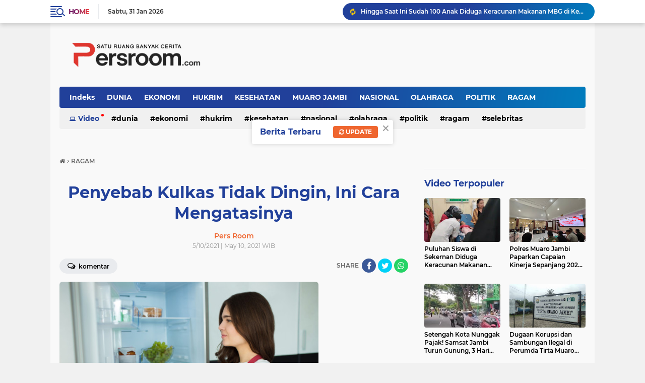

--- FILE ---
content_type: text/html; charset=utf-8
request_url: https://www.google.com/recaptcha/api2/aframe
body_size: 268
content:
<!DOCTYPE HTML><html><head><meta http-equiv="content-type" content="text/html; charset=UTF-8"></head><body><script nonce="CC1_N3MlQoRjqBeERZUJCQ">/** Anti-fraud and anti-abuse applications only. See google.com/recaptcha */ try{var clients={'sodar':'https://pagead2.googlesyndication.com/pagead/sodar?'};window.addEventListener("message",function(a){try{if(a.source===window.parent){var b=JSON.parse(a.data);var c=clients[b['id']];if(c){var d=document.createElement('img');d.src=c+b['params']+'&rc='+(localStorage.getItem("rc::a")?sessionStorage.getItem("rc::b"):"");window.document.body.appendChild(d);sessionStorage.setItem("rc::e",parseInt(sessionStorage.getItem("rc::e")||0)+1);localStorage.setItem("rc::h",'1769900003119');}}}catch(b){}});window.parent.postMessage("_grecaptcha_ready", "*");}catch(b){}</script></body></html>

--- FILE ---
content_type: text/javascript; charset=UTF-8
request_url: https://www.persroom.com/feeds/posts/default/-/MUARO%20JAMBI?orderby=published&alt=json-in-script&callback=labelthumbssidebar3
body_size: 32872
content:
// API callback
labelthumbssidebar3({"version":"1.0","encoding":"UTF-8","feed":{"xmlns":"http://www.w3.org/2005/Atom","xmlns$openSearch":"http://a9.com/-/spec/opensearchrss/1.0/","xmlns$blogger":"http://schemas.google.com/blogger/2008","xmlns$georss":"http://www.georss.org/georss","xmlns$gd":"http://schemas.google.com/g/2005","xmlns$thr":"http://purl.org/syndication/thread/1.0","id":{"$t":"tag:blogger.com,1999:blog-1160135480241262463"},"updated":{"$t":"2026-01-30T21:18:16.399+07:00"},"category":[{"term":"Advertorial"},{"term":"MUARO JAMBI"},{"term":"Parlemen"},{"term":"Tanjab Bar"},{"term":"Tanjabtim"},{"term":"Batang Hari"},{"term":"HUKRIM"},{"term":"Jambi"},{"term":"NASIONAL"},{"term":"POLITIK"},{"term":"Parlement Tanjabbar"},{"term":"Adventorial"},{"term":"RAGAM"},{"term":"DESA"},{"term":"SELEBRITAS"},{"term":"Parlemen Tanjab Barat"},{"term":"Berita Dunia"},{"term":"EKONOMI"},{"term":"KESEHATAN"},{"term":"Kerinci"},{"term":"Sungai Penuh"},{"term":"BPKAD"},{"term":"DUNIA"},{"term":"OLAHRAGA"},{"term":"Opini"}],"title":{"type":"text","$t":"Persroom"},"subtitle":{"type":"html","$t":"Pers Room adalah portal berita online Seputar Informasi Daerah Provinsi Jambi dan Nasional serta Manca Negera"},"link":[{"rel":"http://schemas.google.com/g/2005#feed","type":"application/atom+xml","href":"https:\/\/www.persroom.com\/feeds\/posts\/default"},{"rel":"self","type":"application/atom+xml","href":"https:\/\/www.blogger.com\/feeds\/1160135480241262463\/posts\/default\/-\/MUARO+JAMBI?alt=json-in-script\u0026orderby=published"},{"rel":"alternate","type":"text/html","href":"https:\/\/www.persroom.com\/search\/label\/MUARO%20JAMBI"},{"rel":"hub","href":"http://pubsubhubbub.appspot.com/"},{"rel":"next","type":"application/atom+xml","href":"https:\/\/www.blogger.com\/feeds\/1160135480241262463\/posts\/default\/-\/MUARO+JAMBI\/-\/MUARO+JAMBI?alt=json-in-script\u0026start-index=26\u0026max-results=25\u0026orderby=published"}],"author":[{"name":{"$t":"Persroom"},"uri":{"$t":"http:\/\/www.blogger.com\/profile\/05605833143584061302"},"email":{"$t":"noreply@blogger.com"},"gd$image":{"rel":"http://schemas.google.com/g/2005#thumbnail","width":"16","height":"16","src":"https:\/\/img1.blogblog.com\/img\/b16-rounded.gif"}}],"generator":{"version":"7.00","uri":"http://www.blogger.com","$t":"Blogger"},"openSearch$totalResults":{"$t":"1125"},"openSearch$startIndex":{"$t":"1"},"openSearch$itemsPerPage":{"$t":"25"},"entry":[{"id":{"$t":"tag:blogger.com,1999:blog-1160135480241262463.post-8471661698426018431"},"published":{"$t":"2026-01-30T21:18:00.003+07:00"},"updated":{"$t":"2026-01-30T21:18:16.388+07:00"},"category":[{"scheme":"http://www.blogger.com/atom/ns#","term":"HUKRIM"},{"scheme":"http://www.blogger.com/atom/ns#","term":"MUARO JAMBI"}],"title":{"type":"text","$t":"Hingga Saat Ini Sudah 100 Anak Diduga Keracunan Makanan MBG di Kecamatan Sekernan"},"content":{"type":"html","$t":"\u003Cp\u003E\u003Cspan class=\"s2\" style=\"-webkit-text-size-adjust: auto; font-family: UICTFontTextStyleBody; font-size: 17px;\"\u003E\u003Cb\u003E\u003C\/b\u003E\u003C\/span\u003E\u003C\/p\u003E\u003Cdiv class=\"separator\" style=\"clear: both; text-align: center;\"\u003E\u003Cb\u003E\u003Ca href=\"https:\/\/blogger.googleusercontent.com\/img\/b\/R29vZ2xl\/AVvXsEjH02DqkvN_pzonbcoyPXRm2XKLjDDSTVQIQ1qUdGJkAyldLGFnR9PMEDbiEKPzDRXYCaR79oQfWyIHi67jNdXciCh4Ys-wv3y4Qvkv-ySzQSjn8fTzWKSTmk9iJCHU6munt0ecNH4687bBA9W3dXq3PVu6bC8rJaTgP2yWcrRfs318zHWSmBCJEQvcQjdm\/s1350\/IMG_3976.jpeg\" imageanchor=\"1\" style=\"margin-left: 1em; margin-right: 1em;\"\u003E\u003Cimg border=\"0\" data-original-height=\"1350\" data-original-width=\"1290\" src=\"https:\/\/blogger.googleusercontent.com\/img\/b\/R29vZ2xl\/AVvXsEjH02DqkvN_pzonbcoyPXRm2XKLjDDSTVQIQ1qUdGJkAyldLGFnR9PMEDbiEKPzDRXYCaR79oQfWyIHi67jNdXciCh4Ys-wv3y4Qvkv-ySzQSjn8fTzWKSTmk9iJCHU6munt0ecNH4687bBA9W3dXq3PVu6bC8rJaTgP2yWcrRfs318zHWSmBCJEQvcQjdm\/s16000\/IMG_3976.jpeg\" \/\u003E\u003C\/a\u003E\u003C\/b\u003E\u003C\/div\u003E\u003Cb\u003E\u003Cbr \/\u003EMUARO JAMBI\u003C\/b\u003E – Jumlah anak sekolah yang diduga mengalami keracunan Makanan Bergizi Gratis (MBG) di Kecamatan Sekernan, Kabupaten Muaro Jambi, terus bertambah. Hingga saat ini, tercatat sebanyak\u0026nbsp;\u003Cspan class=\"s1\" style=\"-webkit-text-size-adjust: auto; font-family: UICTFontTextStyleEmphasizedBody; font-size: 17px; font-weight: bold;\"\u003E100 anak\u003C\/span\u003E\u003Cspan class=\"s2\" style=\"-webkit-text-size-adjust: auto; font-family: UICTFontTextStyleBody; font-size: 17px;\"\u003E\u0026nbsp;telah mendapatkan penanganan medis.\u003C\/span\u003E\u003Cp\u003E\u003C\/p\u003E\u003Cp class=\"p2\" style=\"-webkit-text-size-adjust: auto; font-feature-settings: normal; font-kerning: auto; font-optical-sizing: auto; font-size-adjust: none; font-size: 17px; font-variant-alternates: normal; font-variant-east-asian: normal; font-variant-ligatures: normal; font-variant-numeric: normal; font-variant-position: normal; font-variation-settings: normal; font-width: normal; line-height: normal; margin: 0px; min-height: 22px;\"\u003E\u003Cspan class=\"s2\" style=\"font-family: UICTFontTextStyleBody;\"\u003E\u003C\/span\u003E\u003Cbr \/\u003E\u003C\/p\u003E\u003Cp class=\"p1\" style=\"-webkit-text-size-adjust: auto; font-feature-settings: normal; font-kerning: auto; font-optical-sizing: auto; font-size-adjust: none; font-size: 17px; font-variant-alternates: normal; font-variant-east-asian: normal; font-variant-ligatures: normal; font-variant-numeric: normal; font-variant-position: normal; font-variation-settings: normal; font-width: normal; line-height: normal; margin: 0px;\"\u003E\u003Cspan class=\"s2\" style=\"font-family: UICTFontTextStyleBody;\"\u003EHal tersebut disampaikan langsung oleh\u0026nbsp;\u003C\/span\u003E\u003Cspan class=\"s1\" style=\"font-family: UICTFontTextStyleEmphasizedBody; font-weight: bold;\"\u003EDirektur RSUD Ahmad Ripin Kabupaten Muaro Jambi, Agus Subekti\u003C\/span\u003E\u003Cspan class=\"s2\" style=\"font-family: UICTFontTextStyleBody;\"\u003E, saat dikonfirmasi terkait penanganan para siswa yang diduga keracunan MBG, Jum'at (30\/01)\u003C\/span\u003E\u003C\/p\u003E\u003Cp class=\"p2\" style=\"-webkit-text-size-adjust: auto; font-feature-settings: normal; font-kerning: auto; font-optical-sizing: auto; font-size-adjust: none; font-size: 17px; font-variant-alternates: normal; font-variant-east-asian: normal; font-variant-ligatures: normal; font-variant-numeric: normal; font-variant-position: normal; font-variation-settings: normal; font-width: normal; line-height: normal; margin: 0px; min-height: 22px;\"\u003E\u003Cspan class=\"s2\" style=\"font-family: UICTFontTextStyleBody;\"\u003E\u003C\/span\u003E\u003Cbr \/\u003E\u003C\/p\u003E\u003Cp class=\"p1\" style=\"-webkit-text-size-adjust: auto; font-feature-settings: normal; font-kerning: auto; font-optical-sizing: auto; font-size-adjust: none; font-size: 17px; font-variant-alternates: normal; font-variant-east-asian: normal; font-variant-ligatures: normal; font-variant-numeric: normal; font-variant-position: normal; font-variation-settings: normal; font-width: normal; line-height: normal; margin: 0px;\"\u003E\u003Cspan class=\"s2\" style=\"font-family: UICTFontTextStyleBody;\"\u003E“Untuk sementara data yang masuk ke RSUD Ahmad Ripin, hingga saat ini sudah sekitar 100 anak yang diduga mengalami keracunan makanan MBG,” ujar Agus Subekti.\u003C\/span\u003E\u003C\/p\u003E\u003Cp class=\"p2\" style=\"-webkit-text-size-adjust: auto; font-feature-settings: normal; font-kerning: auto; font-optical-sizing: auto; font-size-adjust: none; font-size: 17px; font-variant-alternates: normal; font-variant-east-asian: normal; font-variant-ligatures: normal; font-variant-numeric: normal; font-variant-position: normal; font-variation-settings: normal; font-width: normal; line-height: normal; margin: 0px; min-height: 22px;\"\u003E\u003Cspan class=\"s2\" style=\"font-family: UICTFontTextStyleBody;\"\u003E\u003C\/span\u003E\u003Cbr \/\u003E\u003C\/p\u003E\u003Cp class=\"p1\" style=\"-webkit-text-size-adjust: auto; font-feature-settings: normal; font-kerning: auto; font-optical-sizing: auto; font-size-adjust: none; font-size: 17px; font-variant-alternates: normal; font-variant-east-asian: normal; font-variant-ligatures: normal; font-variant-numeric: normal; font-variant-position: normal; font-variation-settings: normal; font-width: normal; line-height: normal; margin: 0px;\"\u003E\u003Cspan class=\"s2\" style=\"font-family: UICTFontTextStyleBody;\"\u003EAgus menjelaskan, para pasien anak tersebut datang dengan keluhan yang hampir serupa, seperti sakit perut, mual, muntah, dan pusing setelah mengonsumsi makanan MBG yang dibagikan di sekolah masing-masing. Sebagian pasien menjalani rawat inap, sementara lainnya mendapatkan perawatan jalan.\u003C\/span\u003E\u003C\/p\u003E\u003Cp class=\"p2\" style=\"-webkit-text-size-adjust: auto; font-feature-settings: normal; font-kerning: auto; font-optical-sizing: auto; font-size-adjust: none; font-size: 17px; font-variant-alternates: normal; font-variant-east-asian: normal; font-variant-ligatures: normal; font-variant-numeric: normal; font-variant-position: normal; font-variation-settings: normal; font-width: normal; line-height: normal; margin: 0px; min-height: 22px;\"\u003E\u003Cspan class=\"s2\" style=\"font-family: UICTFontTextStyleBody;\"\u003E\u003C\/span\u003E\u003Cbr \/\u003E\u003C\/p\u003E\u003Cp class=\"p1\" style=\"-webkit-text-size-adjust: auto; font-feature-settings: normal; font-kerning: auto; font-optical-sizing: auto; font-size-adjust: none; font-size: 17px; font-variant-alternates: normal; font-variant-east-asian: normal; font-variant-ligatures: normal; font-variant-numeric: normal; font-variant-position: normal; font-variation-settings: normal; font-width: normal; line-height: normal; margin: 0px;\"\u003E\u003Cspan class=\"s2\" style=\"font-family: UICTFontTextStyleBody;\"\u003E“Mayoritas mengalami gangguan pencernaan. Tim medis langsung melakukan penanganan sesuai prosedur,” jelasnya.\u003C\/span\u003E\u003C\/p\u003E\u003Cp class=\"p2\" style=\"-webkit-text-size-adjust: auto; font-feature-settings: normal; font-kerning: auto; font-optical-sizing: auto; font-size-adjust: none; font-size: 17px; font-variant-alternates: normal; font-variant-east-asian: normal; font-variant-ligatures: normal; font-variant-numeric: normal; font-variant-position: normal; font-variation-settings: normal; font-width: normal; line-height: normal; margin: 0px; min-height: 22px;\"\u003E\u003Cspan class=\"s2\" style=\"font-family: UICTFontTextStyleBody;\"\u003E\u003C\/span\u003E\u003Cbr \/\u003E\u003C\/p\u003E\u003Cp class=\"p1\" style=\"-webkit-text-size-adjust: auto; font-feature-settings: normal; font-kerning: auto; font-optical-sizing: auto; font-size-adjust: none; font-size: 17px; font-variant-alternates: normal; font-variant-east-asian: normal; font-variant-ligatures: normal; font-variant-numeric: normal; font-variant-position: normal; font-variation-settings: normal; font-width: normal; line-height: normal; margin: 0px;\"\u003E\u003Cspan class=\"s2\" style=\"font-family: UICTFontTextStyleBody;\"\u003ESedangkan terkait penyebab pasti dugaan keracunan tersebut, Agus menyebutkan masih menunggu hasil pemeriksaan lebih lanjut. Sampel makanan diduga telah diamankan untuk dilakukan uji laboratorium guna memastikan penyebab kejadian.\u003C\/span\u003E\u003C\/p\u003E\u003Cp class=\"p2\" style=\"-webkit-text-size-adjust: auto; font-feature-settings: normal; font-kerning: auto; font-optical-sizing: auto; font-size-adjust: none; font-size: 17px; font-variant-alternates: normal; font-variant-east-asian: normal; font-variant-ligatures: normal; font-variant-numeric: normal; font-variant-position: normal; font-variation-settings: normal; font-width: normal; line-height: normal; margin: 0px; min-height: 22px;\"\u003E\u003Cspan class=\"s2\" style=\"font-family: UICTFontTextStyleBody;\"\u003E\u003C\/span\u003E\u003Cbr \/\u003E\u003C\/p\u003E\u003Cp class=\"p1\" style=\"-webkit-text-size-adjust: auto; font-feature-settings: normal; font-kerning: auto; font-optical-sizing: auto; font-size-adjust: none; font-size: 17px; font-variant-alternates: normal; font-variant-east-asian: normal; font-variant-ligatures: normal; font-variant-numeric: normal; font-variant-position: normal; font-variation-settings: normal; font-width: normal; line-height: normal; margin: 0px;\"\u003E\u003Cspan class=\"s2\" style=\"font-family: UICTFontTextStyleBody;\"\u003ESementara itu, pihak rumah sakit fokus pada penanganan dan pemulihan kondisi para siswa. Orang tua diminta tetap tenang namun waspada, serta segera membawa anak ke fasilitas kesehatan apabila mengalami gejala serupa.\u003C\/span\u003E\u003C\/p\u003E\u003Cp class=\"p2\" style=\"-webkit-text-size-adjust: auto; font-feature-settings: normal; font-kerning: auto; font-optical-sizing: auto; font-size-adjust: none; font-size: 17px; font-variant-alternates: normal; font-variant-east-asian: normal; font-variant-ligatures: normal; font-variant-numeric: normal; font-variant-position: normal; font-variation-settings: normal; font-width: normal; line-height: normal; margin: 0px; min-height: 22px;\"\u003E\u003Cspan class=\"s2\" style=\"font-family: UICTFontTextStyleBody;\"\u003E\u003C\/span\u003E\u003Cbr \/\u003E\u003C\/p\u003E\u003Cp class=\"p1\" style=\"-webkit-text-size-adjust: auto; font-feature-settings: normal; font-kerning: auto; font-optical-sizing: auto; font-size-adjust: none; font-size: 17px; font-variant-alternates: normal; font-variant-east-asian: normal; font-variant-ligatures: normal; font-variant-numeric: normal; font-variant-position: normal; font-variation-settings: normal; font-width: normal; line-height: normal; margin: 0px;\"\u003E\u003Cspan class=\"s2\" style=\"font-family: UICTFontTextStyleBody;\"\u003EHingga berita ini diterbitkan, pihak Dinas Kesehatan dan instansi terkait masih melakukan penelusuran guna memastikan penyebab pasti serta mengevaluasi pelaksanaan program Makanan Bergizi Gratis (MBG) di wilayah tersebut. (ndi)\u003C\/span\u003E\u003C\/p\u003E"},"link":[{"rel":"edit","type":"application/atom+xml","href":"https:\/\/www.blogger.com\/feeds\/1160135480241262463\/posts\/default\/8471661698426018431"},{"rel":"self","type":"application/atom+xml","href":"https:\/\/www.blogger.com\/feeds\/1160135480241262463\/posts\/default\/8471661698426018431"},{"rel":"alternate","type":"text/html","href":"https:\/\/www.persroom.com\/2026\/01\/hingga-saat-ini-sudah-100-anak-diduga.html","title":"Hingga Saat Ini Sudah 100 Anak Diduga Keracunan Makanan MBG di Kecamatan Sekernan"}],"author":[{"name":{"$t":"Persroom"},"uri":{"$t":"http:\/\/www.blogger.com\/profile\/05605833143584061302"},"email":{"$t":"noreply@blogger.com"},"gd$image":{"rel":"http://schemas.google.com/g/2005#thumbnail","width":"16","height":"16","src":"https:\/\/img1.blogblog.com\/img\/b16-rounded.gif"}}],"media$thumbnail":{"xmlns$media":"http://search.yahoo.com/mrss/","url":"https:\/\/blogger.googleusercontent.com\/img\/b\/R29vZ2xl\/AVvXsEjH02DqkvN_pzonbcoyPXRm2XKLjDDSTVQIQ1qUdGJkAyldLGFnR9PMEDbiEKPzDRXYCaR79oQfWyIHi67jNdXciCh4Ys-wv3y4Qvkv-ySzQSjn8fTzWKSTmk9iJCHU6munt0ecNH4687bBA9W3dXq3PVu6bC8rJaTgP2yWcrRfs318zHWSmBCJEQvcQjdm\/s72-c\/IMG_3976.jpeg","height":"72","width":"72"}},{"id":{"$t":"tag:blogger.com,1999:blog-1160135480241262463.post-8870823659009015696"},"published":{"$t":"2026-01-30T17:20:00.003+07:00"},"updated":{"$t":"2026-01-30T17:20:40.884+07:00"},"category":[{"scheme":"http://www.blogger.com/atom/ns#","term":"HUKRIM"},{"scheme":"http://www.blogger.com/atom/ns#","term":"MUARO JAMBI"}],"title":{"type":"text","$t":"Puluhan Siswa di Sekernan Diduga Keracunan Makanan MBG, Terlihat Dirawat di RSUD Ahmad Ripin"},"content":{"type":"html","$t":"\u003Cp style=\"-webkit-text-stroke-color: rgb(0, 0, 0); -webkit-text-stroke-width: 0px; font-family: \u0026quot;Times New Roman\u0026quot;; font-feature-settings: normal; font-kerning: auto; font-optical-sizing: auto; font-size-adjust: none; font-size: 20px; font-style: normal; font-variant-alternates: normal; font-variant-caps: normal; font-variant-east-asian: normal; font-variant-emoji: normal; font-variant-ligatures: normal; font-variant-numeric: normal; font-variant-position: normal; font-variation-settings: normal; font-width: normal; line-height: normal; margin: 0px 0px 12px;\"\u003E\u003Cspan style=\"font-kerning: none;\"\u003E\u003Cb\u003E\u003C\/b\u003E\u003C\/span\u003E\u003C\/p\u003E\u003Cdiv class=\"separator\" style=\"clear: both; text-align: center;\"\u003E\u003Cb\u003E\u003Ca href=\"https:\/\/blogger.googleusercontent.com\/img\/b\/R29vZ2xl\/AVvXsEgfkRvdv54wnGuUVgl-7jBxAh8GdgFLDC-mF6j7ISYovZMMmKis0tBWjZqUa1tXK2Oelbgqe574yRCM86zLLwUFjF7_FAYau9pGlt2tQP9nNJtFS4y5WFjBZFmOeiOEQAwLKoSX7SYoEonp22_qw4Lts-A3m49VcwJYcNCfl12aPe69AFRLL5j0F7a3cEzq\/s1289\/IMG_3969.jpeg\" imageanchor=\"1\" style=\"margin-left: 1em; margin-right: 1em;\"\u003E\u003Cimg border=\"0\" data-original-height=\"719\" data-original-width=\"1289\" src=\"https:\/\/blogger.googleusercontent.com\/img\/b\/R29vZ2xl\/AVvXsEgfkRvdv54wnGuUVgl-7jBxAh8GdgFLDC-mF6j7ISYovZMMmKis0tBWjZqUa1tXK2Oelbgqe574yRCM86zLLwUFjF7_FAYau9pGlt2tQP9nNJtFS4y5WFjBZFmOeiOEQAwLKoSX7SYoEonp22_qw4Lts-A3m49VcwJYcNCfl12aPe69AFRLL5j0F7a3cEzq\/s16000\/IMG_3969.jpeg\" \/\u003E\u003C\/a\u003E\u003C\/b\u003E\u003C\/div\u003E\u003Cb\u003E\u003Cbr \/\u003EMUARO JAMBI\u003C\/b\u003E – Puluhan anak sekolah di Kecamatan Sekernan, Kabupaten Muaro Jambi, diduga mengalami keracunan makanan usai mengonsumsi Makanan Bergizi Gratis (MBG). Dugaan tersebut mencuat setelah beredarnya video dan pesan di sejumlah grup WhatsApp, yang memperlihatkan puluhan anak tengah menjalani perawatan di RSUD Ahmad Ripin, Kabupaten Muaro Jambi, Jum'at (30\/01).\u003Cp\u003E\u003C\/p\u003E\u003Cp style=\"-webkit-text-stroke-color: rgb(0, 0, 0); -webkit-text-stroke-width: 0px; font-family: \u0026quot;Times New Roman\u0026quot;; font-feature-settings: normal; font-kerning: auto; font-optical-sizing: auto; font-size-adjust: none; font-size: 12px; font-style: normal; font-variant-alternates: normal; font-variant-caps: normal; font-variant-east-asian: normal; font-variant-emoji: normal; font-variant-ligatures: normal; font-variant-numeric: normal; font-variant-position: normal; font-variation-settings: normal; font-width: normal; line-height: normal; margin: 0px 0px 12px; min-height: 13.8px;\"\u003E\u003Cspan style=\"font-kerning: none;\"\u003E\u003C\/span\u003E\u003Cbr \/\u003E\u003C\/p\u003E\u003Cp style=\"-webkit-text-stroke-color: rgb(0, 0, 0); -webkit-text-stroke-width: 0px; font-family: \u0026quot;Times New Roman\u0026quot;; font-feature-settings: normal; font-kerning: auto; font-optical-sizing: auto; font-size-adjust: none; font-size: 20px; font-style: normal; font-variant-alternates: normal; font-variant-caps: normal; font-variant-east-asian: normal; font-variant-emoji: normal; font-variant-ligatures: normal; font-variant-numeric: normal; font-variant-position: normal; font-variation-settings: normal; font-width: normal; line-height: normal; margin: 0px 0px 12px;\"\u003E\u003Cspan style=\"font-kerning: none;\"\u003EDalam unggahan yang beredar, pengunggah menuliskan peringatan kepada para orang tua agar waspada terhadap gejala yang muncul setelah anak mengonsumsi MBG.\u003C\/span\u003E\u003C\/p\u003E\u003Cp style=\"-webkit-text-stroke-color: rgb(0, 0, 0); -webkit-text-stroke-width: 0px; font-family: \u0026quot;Times New Roman\u0026quot;; font-feature-settings: normal; font-kerning: auto; font-optical-sizing: auto; font-size-adjust: none; font-size: 20px; font-style: normal; font-variant-alternates: normal; font-variant-caps: normal; font-variant-east-asian: normal; font-variant-emoji: normal; font-variant-ligatures: normal; font-variant-numeric: normal; font-variant-position: normal; font-variation-settings: normal; font-width: normal; line-height: normal; margin: 0px 0px 12px;\"\u003E\u003Cspan style=\"font-kerning: none;\"\u003E“Keracunan MBG. Bagi anak keponakan yang tadi ada makan MBG soto, kalau ada gejala sakit perut, mual dan muntah-muntah, segera dibawa ke rumah sakit,” tulis pengunggah dalam pesan tersebut.\u003C\/span\u003E\u003C\/p\u003E\u003Cp style=\"-webkit-text-stroke-color: rgb(0, 0, 0); -webkit-text-stroke-width: 0px; font-family: \u0026quot;Times New Roman\u0026quot;; font-feature-settings: normal; font-kerning: auto; font-optical-sizing: auto; font-size-adjust: none; font-size: 12px; font-style: normal; font-variant-alternates: normal; font-variant-caps: normal; font-variant-east-asian: normal; font-variant-emoji: normal; font-variant-ligatures: normal; font-variant-numeric: normal; font-variant-position: normal; font-variation-settings: normal; font-width: normal; line-height: normal; margin: 0px 0px 12px; min-height: 13.8px;\"\u003E\u003Cspan style=\"font-kerning: none;\"\u003E\u003C\/span\u003E\u003Cbr \/\u003E\u003C\/p\u003E\u003Cp style=\"-webkit-text-stroke-color: rgb(0, 0, 0); -webkit-text-stroke-width: 0px; font-family: \u0026quot;Times New Roman\u0026quot;; font-feature-settings: normal; font-kerning: auto; font-optical-sizing: auto; font-size-adjust: none; font-size: 20px; font-style: normal; font-variant-alternates: normal; font-variant-caps: normal; font-variant-east-asian: normal; font-variant-emoji: normal; font-variant-ligatures: normal; font-variant-numeric: normal; font-variant-position: normal; font-variation-settings: normal; font-width: normal; line-height: normal; margin: 0px 0px 12px;\"\u003E\u003Cspan style=\"font-kerning: none;\"\u003EMasih dalam unggahan yang sama, disebutkan bahwa kejadian tersebut terjadi di wilayah Sekernan. Pengunggah juga menyebutkan sekolah yang paling banyak terdampak.\u003C\/span\u003E\u003C\/p\u003E\u003Cp style=\"-webkit-text-stroke-color: rgb(0, 0, 0); -webkit-text-stroke-width: 0px; font-family: \u0026quot;Times New Roman\u0026quot;; font-feature-settings: normal; font-kerning: auto; font-optical-sizing: auto; font-size-adjust: none; font-size: 20px; font-style: normal; font-variant-alternates: normal; font-variant-caps: normal; font-variant-east-asian: normal; font-variant-emoji: normal; font-variant-ligatures: normal; font-variant-numeric: normal; font-variant-position: normal; font-variation-settings: normal; font-width: normal; line-height: normal; margin: 0px 0px 12px;\"\u003E\u003Cspan style=\"font-kerning: none;\"\u003E“Sementara yang paling banyak terkena SD di Pematang Pulai, MIN Berembang. Untuk Desa Sekernan baru ada beberapa orang,” lanjut isi pesan tersebut.\u003C\/span\u003E\u003C\/p\u003E\u003Cp style=\"-webkit-text-stroke-color: rgb(0, 0, 0); -webkit-text-stroke-width: 0px; font-family: \u0026quot;Times New Roman\u0026quot;; font-feature-settings: normal; font-kerning: auto; font-optical-sizing: auto; font-size-adjust: none; font-size: 12px; font-style: normal; font-variant-alternates: normal; font-variant-caps: normal; font-variant-east-asian: normal; font-variant-emoji: normal; font-variant-ligatures: normal; font-variant-numeric: normal; font-variant-position: normal; font-variation-settings: normal; font-width: normal; line-height: normal; margin: 0px 0px 12px; min-height: 13.8px;\"\u003E\u003Cspan style=\"font-kerning: none;\"\u003E\u003C\/span\u003E\u003Cbr \/\u003E\u003C\/p\u003E\u003Cp style=\"-webkit-text-stroke-color: rgb(0, 0, 0); -webkit-text-stroke-width: 0px; font-family: \u0026quot;Times New Roman\u0026quot;; font-feature-settings: normal; font-kerning: auto; font-optical-sizing: auto; font-size-adjust: none; font-size: 20px; font-style: normal; font-variant-alternates: normal; font-variant-caps: normal; font-variant-east-asian: normal; font-variant-emoji: normal; font-variant-ligatures: normal; font-variant-numeric: normal; font-variant-position: normal; font-variation-settings: normal; font-width: normal; line-height: normal; margin: 0px 0px 12px;\"\u003E\u003Cspan style=\"font-kerning: none;\"\u003EVideo yang beredar di grup WhatsApp juga memperlihatkan puluhan anak terbaring di ruang perawatan RSUD Ahmad Ripin dengan didampingi keluarga masing-masing, yang diduga merupakan siswa-siswa terdampak.\u003C\/span\u003E\u003C\/p\u003E\u003Cp style=\"-webkit-text-stroke-color: rgb(0, 0, 0); -webkit-text-stroke-width: 0px; font-family: \u0026quot;Times New Roman\u0026quot;; font-feature-settings: normal; font-kerning: auto; font-optical-sizing: auto; font-size-adjust: none; font-size: 12px; font-style: normal; font-variant-alternates: normal; font-variant-caps: normal; font-variant-east-asian: normal; font-variant-emoji: normal; font-variant-ligatures: normal; font-variant-numeric: normal; font-variant-position: normal; font-variation-settings: normal; font-width: normal; line-height: normal; margin: 0px 0px 12px; min-height: 13.8px;\"\u003E\u003Cspan style=\"font-kerning: none;\"\u003E\u003C\/span\u003E\u003Cbr \/\u003E\u003C\/p\u003E\u003Cp style=\"-webkit-text-stroke-color: rgb(0, 0, 0); -webkit-text-stroke-width: 0px; font-family: \u0026quot;Times New Roman\u0026quot;; font-feature-settings: normal; font-kerning: auto; font-optical-sizing: auto; font-size-adjust: none; font-size: 20px; font-style: normal; font-variant-alternates: normal; font-variant-caps: normal; font-variant-east-asian: normal; font-variant-emoji: normal; font-variant-ligatures: normal; font-variant-numeric: normal; font-variant-position: normal; font-variation-settings: normal; font-width: normal; line-height: normal; margin: 0px 0px 12px;\"\u003E\u003Cspan style=\"font-kerning: none;\"\u003EBerdasarkan informasi sementara, para siswa yang diduga mengalami keracunan berasal dari SD Bukit Baling, SD di Pematang Pulai, serta MIN Berembang. Para siswa dilaporkan mengalami keluhan seperti sakit perut, mual, pusing, hingga muntah setelah menyantap makanan MBG yang dibagikan di sekolah.\u003C\/span\u003E\u003C\/p\u003E\u003Cp style=\"-webkit-text-stroke-color: rgb(0, 0, 0); -webkit-text-stroke-width: 0px; font-family: \u0026quot;Times New Roman\u0026quot;; font-feature-settings: normal; font-kerning: auto; font-optical-sizing: auto; font-size-adjust: none; font-size: 12px; font-style: normal; font-variant-alternates: normal; font-variant-caps: normal; font-variant-east-asian: normal; font-variant-emoji: normal; font-variant-ligatures: normal; font-variant-numeric: normal; font-variant-position: normal; font-variation-settings: normal; font-width: normal; line-height: normal; margin: 0px 0px 12px; min-height: 13.8px;\"\u003E\u003Cspan style=\"font-kerning: none;\"\u003E\u003C\/span\u003E\u003Cbr \/\u003E\u003C\/p\u003E\u003Cp style=\"-webkit-text-stroke-color: rgb(0, 0, 0); -webkit-text-stroke-width: 0px; font-family: \u0026quot;Times New Roman\u0026quot;; font-feature-settings: normal; font-kerning: auto; font-optical-sizing: auto; font-size-adjust: none; font-size: 20px; font-style: normal; font-variant-alternates: normal; font-variant-caps: normal; font-variant-east-asian: normal; font-variant-emoji: normal; font-variant-ligatures: normal; font-variant-numeric: normal; font-variant-position: normal; font-variation-settings: normal; font-width: normal; line-height: normal; margin: 0px 0px 12px;\"\u003E\u003Cspan style=\"font-kerning: none;\"\u003EDalam unggahan tersebut, pengunggah juga menandai dan mempertanyakan langkah pemerintah daerah.\u003C\/span\u003E\u003C\/p\u003E\u003Cp style=\"-webkit-text-stroke-color: rgb(0, 0, 0); -webkit-text-stroke-width: 0px; font-family: \u0026quot;Times New Roman\u0026quot;; font-feature-settings: normal; font-kerning: auto; font-optical-sizing: auto; font-size-adjust: none; font-size: 20px; font-style: normal; font-variant-alternates: normal; font-variant-caps: normal; font-variant-east-asian: normal; font-variant-emoji: normal; font-variant-ligatures: normal; font-variant-numeric: normal; font-variant-position: normal; font-variation-settings: normal; font-width: normal; line-height: normal; margin: 0px 0px 12px;\"\u003E\u003Cspan style=\"font-kerning: none;\"\u003E“Pak Bupati, Wakil Bupati, Sekda Muaro Jambi, dan para dewan yang terhormat, bagaimana solusinya?” tulisnya.\u003C\/span\u003E\u003C\/p\u003E\u003Cp style=\"-webkit-text-stroke-color: rgb(0, 0, 0); -webkit-text-stroke-width: 0px; font-family: \u0026quot;Times New Roman\u0026quot;; font-feature-settings: normal; font-kerning: auto; font-optical-sizing: auto; font-size-adjust: none; font-size: 12px; font-style: normal; font-variant-alternates: normal; font-variant-caps: normal; font-variant-east-asian: normal; font-variant-emoji: normal; font-variant-ligatures: normal; font-variant-numeric: normal; font-variant-position: normal; font-variation-settings: normal; font-width: normal; line-height: normal; margin: 0px 0px 12px; min-height: 13.8px;\"\u003E\u003Cspan style=\"font-kerning: none;\"\u003E\u003C\/span\u003E\u003Cbr \/\u003E\u003C\/p\u003E\u003Cp style=\"-webkit-text-stroke-color: rgb(0, 0, 0); -webkit-text-stroke-width: 0px; font-family: \u0026quot;Times New Roman\u0026quot;; font-feature-settings: normal; font-kerning: auto; font-optical-sizing: auto; font-size-adjust: none; font-size: 20px; font-style: normal; font-variant-alternates: normal; font-variant-caps: normal; font-variant-east-asian: normal; font-variant-emoji: normal; font-variant-ligatures: normal; font-variant-numeric: normal; font-variant-position: normal; font-variation-settings: normal; font-width: normal; line-height: normal; margin: 0px 0px 12px;\"\u003E\u003Cspan style=\"font-kerning: none;\"\u003EHingga berita ini diterbitkan, belum ada keterangan resmi dari pihak RSUD Ahmad Ripin terkait jumlah pasti pasien maupun kondisi kesehatan para siswa. Pihak sekolah, Dinas Kesehatan, dan Dinas Pendidikan Kabupaten Muaro Jambi juga belum memberikan pernyataan resmi terkait dugaan keracunan makanan MBG tersebut.\u003C\/span\u003E\u003C\/p\u003E\u003Cp style=\"-webkit-text-stroke-color: rgb(0, 0, 0); -webkit-text-stroke-width: 0px; font-family: \u0026quot;Times New Roman\u0026quot;; font-feature-settings: normal; font-kerning: auto; font-optical-sizing: auto; font-size-adjust: none; font-size: 12px; font-style: normal; font-variant-alternates: normal; font-variant-caps: normal; font-variant-east-asian: normal; font-variant-emoji: normal; font-variant-ligatures: normal; font-variant-numeric: normal; font-variant-position: normal; font-variation-settings: normal; font-width: normal; line-height: normal; margin: 0px 0px 12px; min-height: 13.8px;\"\u003E\u003Cspan style=\"font-kerning: none;\"\u003E\u003C\/span\u003E\u003Cbr \/\u003E\u003C\/p\u003E\u003Cp style=\"-webkit-text-stroke-color: rgb(0, 0, 0); -webkit-text-stroke-width: 0px; font-family: \u0026quot;Times New Roman\u0026quot;; font-feature-settings: normal; font-kerning: auto; font-optical-sizing: auto; font-size-adjust: none; font-size: 20px; font-style: normal; font-variant-alternates: normal; font-variant-caps: normal; font-variant-east-asian: normal; font-variant-emoji: normal; font-variant-ligatures: normal; font-variant-numeric: normal; font-variant-position: normal; font-variation-settings: normal; font-width: normal; line-height: normal; margin: 0px 0px 12px;\"\u003E\u003Cspan style=\"font-kerning: none;\"\u003ERedaksi masih terus berupaya melakukan konfirmasi kepada pihak-pihak terkait dan akan menyampaikan perkembangan terbaru setelah ada keterangan resmi. (ndi)\u003C\/span\u003E\u003C\/p\u003E"},"link":[{"rel":"edit","type":"application/atom+xml","href":"https:\/\/www.blogger.com\/feeds\/1160135480241262463\/posts\/default\/8870823659009015696"},{"rel":"self","type":"application/atom+xml","href":"https:\/\/www.blogger.com\/feeds\/1160135480241262463\/posts\/default\/8870823659009015696"},{"rel":"alternate","type":"text/html","href":"https:\/\/www.persroom.com\/2026\/01\/puluhan-siswa-di-sekernan-diduga.html","title":"Puluhan Siswa di Sekernan Diduga Keracunan Makanan MBG, Terlihat Dirawat di RSUD Ahmad Ripin"}],"author":[{"name":{"$t":"Persroom"},"uri":{"$t":"http:\/\/www.blogger.com\/profile\/05605833143584061302"},"email":{"$t":"noreply@blogger.com"},"gd$image":{"rel":"http://schemas.google.com/g/2005#thumbnail","width":"16","height":"16","src":"https:\/\/img1.blogblog.com\/img\/b16-rounded.gif"}}],"media$thumbnail":{"xmlns$media":"http://search.yahoo.com/mrss/","url":"https:\/\/blogger.googleusercontent.com\/img\/b\/R29vZ2xl\/AVvXsEgfkRvdv54wnGuUVgl-7jBxAh8GdgFLDC-mF6j7ISYovZMMmKis0tBWjZqUa1tXK2Oelbgqe574yRCM86zLLwUFjF7_FAYau9pGlt2tQP9nNJtFS4y5WFjBZFmOeiOEQAwLKoSX7SYoEonp22_qw4Lts-A3m49VcwJYcNCfl12aPe69AFRLL5j0F7a3cEzq\/s72-c\/IMG_3969.jpeg","height":"72","width":"72"}},{"id":{"$t":"tag:blogger.com,1999:blog-1160135480241262463.post-6798332818353951619"},"published":{"$t":"2026-01-23T18:58:00.004+07:00"},"updated":{"$t":"2026-01-23T18:58:24.117+07:00"},"category":[{"scheme":"http://www.blogger.com/atom/ns#","term":"MUARO JAMBI"}],"title":{"type":"text","$t":"Diduga Anggota DPRD Muaro Jambi Pamerkan Tumpukan Sertifikat Tanah, Publik Pertanyakan Etika Pejabat"},"content":{"type":"html","$t":"\u003Cp style=\"text-align: left;\"\u003E\u003Cspan class=\"s1\" style=\"-webkit-text-size-adjust: auto; font-family: UICTFontTextStyleEmphasizedBody; font-size: 17px; font-weight: bold;\"\u003E\u003C\/span\u003E\u003C\/p\u003E\u003Cdiv class=\"separator\" style=\"clear: both; text-align: center;\"\u003E\u003Cul\u003E\u003Cli\u003E\u003Cspan class=\"s1\" style=\"-webkit-text-size-adjust: auto; font-family: UICTFontTextStyleEmphasizedBody; font-size: 17px; font-weight: bold;\"\u003E\u003Ca href=\"https:\/\/blogger.googleusercontent.com\/img\/b\/R29vZ2xl\/AVvXsEj34TcUDN1KOhM1R-yogsYhVCqEYNrpjj728SiPw4VkLptqqV3BeDgjSa3gHqMO8xoA1WsZV3bci-ovk1fqI-YQta0SigdwwjYjegHAN0eElTpyEyi1h4c7EzZ8YCKCT_lqjme3lhdB0eSHwrvO75d30wgsgKFWgC8nPsKY1HgPwme0ADT9537rI5ABRY2u\/s1632\/IMG_3901.png\" imageanchor=\"1\" style=\"margin-left: 1em; margin-right: 1em;\"\u003E\u003Cimg border=\"0\" data-original-height=\"1632\" data-original-width=\"1290\" src=\"https:\/\/blogger.googleusercontent.com\/img\/b\/R29vZ2xl\/AVvXsEj34TcUDN1KOhM1R-yogsYhVCqEYNrpjj728SiPw4VkLptqqV3BeDgjSa3gHqMO8xoA1WsZV3bci-ovk1fqI-YQta0SigdwwjYjegHAN0eElTpyEyi1h4c7EzZ8YCKCT_lqjme3lhdB0eSHwrvO75d30wgsgKFWgC8nPsKY1HgPwme0ADT9537rI5ABRY2u\/s16000\/IMG_3901.png\" \/\u003E\u003C\/a\u003E\u003C\/span\u003E\u003C\/li\u003E\u003C\/ul\u003E\u003C\/div\u003E\u003Cspan class=\"s1\" style=\"-webkit-text-size-adjust: auto; font-family: UICTFontTextStyleEmphasizedBody; font-size: 17px; font-weight: bold;\"\u003E\u003Cbr \/\u003EMUARO JAMBI\u003C\/span\u003E\u003Cspan class=\"s2\" style=\"-webkit-text-size-adjust: auto; font-family: UICTFontTextStyleBody; font-size: 17px;\"\u003E\u0026nbsp;– Sebuah video yang beredar luas di media sosial Instagram menuai perhatian publik. Dalam rekaman tersebut, tampak seorang pria yang\u0026nbsp;\u003C\/span\u003E\u003Cspan class=\"s1\" style=\"-webkit-text-size-adjust: auto; font-family: UICTFontTextStyleEmphasizedBody; font-size: 17px; font-weight: bold;\"\u003Ediduga merupakan anggota DPRD Kabupaten Muaro Jambi\u003C\/span\u003E\u003Cspan class=\"s2\" style=\"-webkit-text-size-adjust: auto; font-family: UICTFontTextStyleBody; font-size: 17px;\"\u003E, berinisial\u0026nbsp;\u003C\/span\u003E\u003Cspan class=\"s1\" style=\"-webkit-text-size-adjust: auto; font-family: UICTFontTextStyleEmphasizedBody; font-size: 17px; font-weight: bold;\"\u003EU.H\u003C\/span\u003E\u003Cspan class=\"s2\" style=\"-webkit-text-size-adjust: auto; font-family: UICTFontTextStyleBody; font-size: 17px;\"\u003E, dari\u0026nbsp;\u003C\/span\u003E\u003Cspan class=\"s1\" style=\"-webkit-text-size-adjust: auto; font-family: UICTFontTextStyleEmphasizedBody; font-size: 17px; font-weight: bold;\"\u003EFraksi PDI Perjuangan, Komisi III\u003C\/span\u003E\u003Cspan class=\"s2\" style=\"-webkit-text-size-adjust: auto; font-family: UICTFontTextStyleBody; font-size: 17px;\"\u003E, tengah\u0026nbsp;\u003C\/span\u003E\u003Cspan class=\"s1\" style=\"-webkit-text-size-adjust: auto; font-family: UICTFontTextStyleEmphasizedBody; font-size: 17px; font-weight: bold;\"\u003Emenunjukkan tumpukan sertifikat\u003C\/span\u003E\u003Cspan class=\"s2\" style=\"-webkit-text-size-adjust: auto; font-family: UICTFontTextStyleBody; font-size: 17px;\"\u003E\u0026nbsp;sambil berbicara menggunakan dialek daerah Muaro Jambi.\u003C\/span\u003E\u003Cp\u003E\u003C\/p\u003E\u003Cp class=\"p2\" style=\"-webkit-text-size-adjust: auto; font-feature-settings: normal; font-kerning: auto; font-optical-sizing: auto; font-size-adjust: none; font-size: 17px; font-variant-alternates: normal; font-variant-east-asian: normal; font-variant-ligatures: normal; font-variant-numeric: normal; font-variant-position: normal; font-variation-settings: normal; font-width: normal; line-height: normal; margin: 0px; min-height: 22px;\"\u003E\u003Cspan class=\"s2\" style=\"font-family: UICTFontTextStyleBody;\"\u003E\u003C\/span\u003E\u003Cbr \/\u003E\u003C\/p\u003E\u003Cp class=\"p1\" style=\"-webkit-text-size-adjust: auto; font-feature-settings: normal; font-kerning: auto; font-optical-sizing: auto; font-size-adjust: none; font-size: 17px; font-variant-alternates: normal; font-variant-east-asian: normal; font-variant-ligatures: normal; font-variant-numeric: normal; font-variant-position: normal; font-variation-settings: normal; font-width: normal; line-height: normal; margin: 0px;\"\u003E\u003Cspan class=\"s2\" style=\"font-family: UICTFontTextStyleBody;\"\u003EVideo tersebut diunggah oleh akun Instagram\u0026nbsp;\u003C\/span\u003E\u003Cspan class=\"s1\" style=\"font-family: UICTFontTextStyleEmphasizedBody; font-weight: bold;\"\u003E@jambisharing\u003C\/span\u003E\u003Cspan class=\"s2\" style=\"font-family: UICTFontTextStyleBody;\"\u003E\u0026nbsp;dan dengan cepat menyebar luas serta menuai beragam reaksi dari warganet. Dalam video berdurasi singkat itu, sosok pria yang diduga anggota legislatif terlihat\u0026nbsp;\u003C\/span\u003E\u003Cspan class=\"s1\" style=\"font-family: UICTFontTextStyleEmphasizedBody; font-weight: bold;\"\u003Emengangkat dan menghitung lembaran sertifikat satu per satu\u003C\/span\u003E\u003Cspan class=\"s2\" style=\"font-family: UICTFontTextStyleBody;\"\u003E, hingga mencapai sekitar\u0026nbsp;\u003C\/span\u003E\u003Cspan class=\"s1\" style=\"font-family: UICTFontTextStyleEmphasizedBody; font-weight: bold;\"\u003Edua belas sertifikat\u003C\/span\u003E\u003Cspan class=\"s2\" style=\"font-family: UICTFontTextStyleBody;\"\u003E.\u003C\/span\u003E\u003C\/p\u003E\u003Cp class=\"p2\" style=\"-webkit-text-size-adjust: auto; font-feature-settings: normal; font-kerning: auto; font-optical-sizing: auto; font-size-adjust: none; font-size: 17px; font-variant-alternates: normal; font-variant-east-asian: normal; font-variant-ligatures: normal; font-variant-numeric: normal; font-variant-position: normal; font-variation-settings: normal; font-width: normal; line-height: normal; margin: 0px; min-height: 22px;\"\u003E\u003Cspan class=\"s2\" style=\"font-family: UICTFontTextStyleBody;\"\u003E\u003C\/span\u003E\u003Cbr \/\u003E\u003C\/p\u003E\u003Cp class=\"p1\" style=\"-webkit-text-size-adjust: auto; font-feature-settings: normal; font-kerning: auto; font-optical-sizing: auto; font-size-adjust: none; font-size: 17px; font-variant-alternates: normal; font-variant-east-asian: normal; font-variant-ligatures: normal; font-variant-numeric: normal; font-variant-position: normal; font-variation-settings: normal; font-width: normal; line-height: normal; margin: 0px;\"\u003E\u003Cspan class=\"s2\" style=\"font-family: UICTFontTextStyleBody;\"\u003EDalam percakapannya, pria tersebut terdengar mengatakan,\u0026nbsp;\u003C\/span\u003E\u003Cspan class=\"s3\" style=\"font-family: UICTFontTextStyleItalicBody; font-style: italic;\"\u003E“Belum habis, Datuk. Masih banyak, berapo ekok ko,”\u003C\/span\u003E\u003Cspan class=\"s2\" style=\"font-family: UICTFontTextStyleBody;\"\u003E\u0026nbsp;sambil menunjuk ke arah tumpukan sertifikat yang ada di hadapannya. Ia kemudian melanjutkan dengan pernyataan yang menyinggung perhitungan luas tanah.\u003C\/span\u003E\u003C\/p\u003E\u003Cp class=\"p2\" style=\"-webkit-text-size-adjust: auto; font-feature-settings: normal; font-kerning: auto; font-optical-sizing: auto; font-size-adjust: none; font-size: 17px; font-variant-alternates: normal; font-variant-east-asian: normal; font-variant-ligatures: normal; font-variant-numeric: normal; font-variant-position: normal; font-variation-settings: normal; font-width: normal; line-height: normal; margin: 0px; min-height: 22px;\"\u003E\u003Cspan class=\"s2\" style=\"font-family: UICTFontTextStyleBody;\"\u003E\u003C\/span\u003E\u003Cbr \/\u003E\u003C\/p\u003E\u003Cp class=\"p1\" style=\"-webkit-text-size-adjust: auto; font-feature-settings: normal; font-kerning: auto; font-optical-sizing: auto; font-size-adjust: none; font-size: 17px; font-variant-alternates: normal; font-variant-east-asian: normal; font-variant-ligatures: normal; font-variant-numeric: normal; font-variant-position: normal; font-variation-settings: normal; font-width: normal; line-height: normal; margin: 0px;\"\u003E\u003Cspan class=\"s3\" style=\"font-family: UICTFontTextStyleItalicBody; font-style: italic;\"\u003E“Masih berapo meter lagi ko. Tuk hitungnyo dak main lembar lagi, tapi main kubik. Tuk semeter kali semeter tuk sertifikatnyo,”\u003C\/span\u003E\u003Cspan class=\"s2\" style=\"font-family: UICTFontTextStyleBody;\"\u003E\u0026nbsp;ucapnya dalam video tersebut.\u003C\/span\u003E\u003C\/p\u003E\u003Cp class=\"p2\" style=\"-webkit-text-size-adjust: auto; font-feature-settings: normal; font-kerning: auto; font-optical-sizing: auto; font-size-adjust: none; font-size: 17px; font-variant-alternates: normal; font-variant-east-asian: normal; font-variant-ligatures: normal; font-variant-numeric: normal; font-variant-position: normal; font-variation-settings: normal; font-width: normal; line-height: normal; margin: 0px; min-height: 22px;\"\u003E\u003Cspan class=\"s2\" style=\"font-family: UICTFontTextStyleBody;\"\u003E\u003C\/span\u003E\u003Cbr \/\u003E\u003C\/p\u003E\u003Cp class=\"p1\" style=\"-webkit-text-size-adjust: auto; font-feature-settings: normal; font-kerning: auto; font-optical-sizing: auto; font-size-adjust: none; font-size: 17px; font-variant-alternates: normal; font-variant-east-asian: normal; font-variant-ligatures: normal; font-variant-numeric: normal; font-variant-position: normal; font-variation-settings: normal; font-width: normal; line-height: normal; margin: 0px;\"\u003E\u003Cspan class=\"s2\" style=\"font-family: UICTFontTextStyleBody;\"\u003ETak hanya itu, dalam rekaman yang sama, ia juga terdengar mengatakan,\u0026nbsp;\u003C\/span\u003E\u003Cspan class=\"s3\" style=\"font-family: UICTFontTextStyleItalicBody; font-style: italic;\"\u003E“Datuk nak model mano ko, apo nak model-model yang ko. Aman be tuk,”\u003C\/span\u003E\u003Cspan class=\"s2\" style=\"font-family: UICTFontTextStyleBody;\"\u003E\u0026nbsp;yang kemudian memicu berbagai tafsir di tengah masyarakat.\u003C\/span\u003E\u003C\/p\u003E\u003Cp class=\"p2\" style=\"-webkit-text-size-adjust: auto; font-feature-settings: normal; font-kerning: auto; font-optical-sizing: auto; font-size-adjust: none; font-size: 17px; font-variant-alternates: normal; font-variant-east-asian: normal; font-variant-ligatures: normal; font-variant-numeric: normal; font-variant-position: normal; font-variation-settings: normal; font-width: normal; line-height: normal; margin: 0px; min-height: 22px;\"\u003E\u003Cspan class=\"s2\" style=\"font-family: UICTFontTextStyleBody;\"\u003E\u003C\/span\u003E\u003Cbr \/\u003E\u003C\/p\u003E\u003Cp class=\"p1\" style=\"-webkit-text-size-adjust: auto; font-feature-settings: normal; font-kerning: auto; font-optical-sizing: auto; font-size-adjust: none; font-size: 17px; font-variant-alternates: normal; font-variant-east-asian: normal; font-variant-ligatures: normal; font-variant-numeric: normal; font-variant-position: normal; font-variation-settings: normal; font-width: normal; line-height: normal; margin: 0px;\"\u003E\u003Cspan class=\"s2\" style=\"font-family: UICTFontTextStyleBody;\"\u003EHingga saat ini,\u0026nbsp;\u003C\/span\u003E\u003Cspan class=\"s1\" style=\"font-family: UICTFontTextStyleEmphasizedBody; font-weight: bold;\"\u003Ebelum diketahui secara pasti maksud dan konteks dari pernyataan tersebut\u003C\/span\u003E\u003Cspan class=\"s2\" style=\"font-family: UICTFontTextStyleBody;\"\u003E, termasuk tujuan dari penunjukan serta perhitungan sertifikat yang ditampilkan dalam video. Tidak dijelaskan pula secara rinci lokasi maupun waktu kejadian dalam rekaman tersebut.\u003C\/span\u003E\u003C\/p\u003E\u003Cp class=\"p2\" style=\"-webkit-text-size-adjust: auto; font-feature-settings: normal; font-kerning: auto; font-optical-sizing: auto; font-size-adjust: none; font-size: 17px; font-variant-alternates: normal; font-variant-east-asian: normal; font-variant-ligatures: normal; font-variant-numeric: normal; font-variant-position: normal; font-variation-settings: normal; font-width: normal; line-height: normal; margin: 0px; min-height: 22px;\"\u003E\u003Cspan class=\"s2\" style=\"font-family: UICTFontTextStyleBody;\"\u003E\u003C\/span\u003E\u003Cbr \/\u003E\u003C\/p\u003E\u003Cp class=\"p1\" style=\"-webkit-text-size-adjust: auto; font-feature-settings: normal; font-kerning: auto; font-optical-sizing: auto; font-size-adjust: none; font-size: 17px; font-variant-alternates: normal; font-variant-east-asian: normal; font-variant-ligatures: normal; font-variant-numeric: normal; font-variant-position: normal; font-variation-settings: normal; font-width: normal; line-height: normal; margin: 0px;\"\u003E\u003Cspan class=\"s2\" style=\"font-family: UICTFontTextStyleBody;\"\u003EVideo tersebut langsung memicu reaksi publik. Sejumlah warganet mempertanyakan etika seorang pejabat publik yang dinilai\u0026nbsp;\u003C\/span\u003E\u003Cspan class=\"s1\" style=\"font-family: UICTFontTextStyleEmphasizedBody; font-weight: bold;\"\u003Etidak pantas memamerkan harta kekayaan atau dokumen kepemilikan di ruang publik\u003C\/span\u003E\u003Cspan class=\"s2\" style=\"font-family: UICTFontTextStyleBody;\"\u003E, terlebih jika hal itu dilakukan oleh seorang wakil rakyat.\u003C\/span\u003E\u003C\/p\u003E\u003Cp class=\"p2\" style=\"-webkit-text-size-adjust: auto; font-feature-settings: normal; font-kerning: auto; font-optical-sizing: auto; font-size-adjust: none; font-size: 17px; font-variant-alternates: normal; font-variant-east-asian: normal; font-variant-ligatures: normal; font-variant-numeric: normal; font-variant-position: normal; font-variation-settings: normal; font-width: normal; line-height: normal; margin: 0px; min-height: 22px;\"\u003E\u003Cspan class=\"s2\" style=\"font-family: UICTFontTextStyleBody;\"\u003E\u003C\/span\u003E\u003Cbr \/\u003E\u003C\/p\u003E\u003Cp class=\"p1\" style=\"-webkit-text-size-adjust: auto; font-feature-settings: normal; font-kerning: auto; font-optical-sizing: auto; font-size-adjust: none; font-size: 17px; font-variant-alternates: normal; font-variant-east-asian: normal; font-variant-ligatures: normal; font-variant-numeric: normal; font-variant-position: normal; font-variation-settings: normal; font-width: normal; line-height: normal; margin: 0px;\"\u003E\u003Cspan class=\"s2\" style=\"font-family: UICTFontTextStyleBody;\"\u003EDi kolom komentar, akun\u0026nbsp;\u003C\/span\u003E\u003Cspan class=\"s1\" style=\"font-family: UICTFontTextStyleEmphasizedBody; font-weight: bold;\"\u003E@a.r.intan_njc\u003C\/span\u003E\u003Cspan class=\"s2\" style=\"font-family: UICTFontTextStyleBody;\"\u003E\u0026nbsp;menyoroti penegakan hukum yang dinilai belum sepenuhnya adil, dengan menyinggung aparat agar tidak hanya tegas kepada masyarakat kecil, tetapi juga kepada pihak yang memiliki jabatan.\u003C\/span\u003E\u003C\/p\u003E\u003Cp class=\"p2\" style=\"-webkit-text-size-adjust: auto; font-feature-settings: normal; font-kerning: auto; font-optical-sizing: auto; font-size-adjust: none; font-size: 17px; font-variant-alternates: normal; font-variant-east-asian: normal; font-variant-ligatures: normal; font-variant-numeric: normal; font-variant-position: normal; font-variation-settings: normal; font-width: normal; line-height: normal; margin: 0px; min-height: 22px;\"\u003E\u003Cspan class=\"s2\" style=\"font-family: UICTFontTextStyleBody;\"\u003E\u003C\/span\u003E\u003Cbr \/\u003E\u003C\/p\u003E\u003Cp class=\"p1\" style=\"-webkit-text-size-adjust: auto; font-feature-settings: normal; font-kerning: auto; font-optical-sizing: auto; font-size-adjust: none; font-size: 17px; font-variant-alternates: normal; font-variant-east-asian: normal; font-variant-ligatures: normal; font-variant-numeric: normal; font-variant-position: normal; font-variation-settings: normal; font-width: normal; line-height: normal; margin: 0px;\"\u003E\u003Cspan class=\"s2\" style=\"font-family: UICTFontTextStyleBody;\"\u003ESementara akun\u0026nbsp;\u003C\/span\u003E\u003Cspan class=\"s1\" style=\"font-family: UICTFontTextStyleEmphasizedBody; font-weight: bold;\"\u003E@rey_saheta\u003C\/span\u003E\u003Cspan class=\"s2\" style=\"font-family: UICTFontTextStyleBody;\"\u003E\u0026nbsp;mengaitkan isi video tersebut dengan dugaan praktik mafia tanah dan bahkan menandai akun resmi\u0026nbsp;\u003C\/span\u003E\u003Cspan class=\"s1\" style=\"font-family: UICTFontTextStyleEmphasizedBody; font-weight: bold;\"\u003EKementerian ATR\/BPN\u003C\/span\u003E\u003Cspan class=\"s2\" style=\"font-family: UICTFontTextStyleBody;\"\u003E\u0026nbsp;agar persoalan tersebut mendapat perhatian serius.\u003C\/span\u003E\u003C\/p\u003E\u003Cp class=\"p2\" style=\"-webkit-text-size-adjust: auto; font-feature-settings: normal; font-kerning: auto; font-optical-sizing: auto; font-size-adjust: none; font-size: 17px; font-variant-alternates: normal; font-variant-east-asian: normal; font-variant-ligatures: normal; font-variant-numeric: normal; font-variant-position: normal; font-variation-settings: normal; font-width: normal; line-height: normal; margin: 0px; min-height: 22px;\"\u003E\u003Cspan class=\"s2\" style=\"font-family: UICTFontTextStyleBody;\"\u003E\u003C\/span\u003E\u003Cbr \/\u003E\u003C\/p\u003E\u003Cp class=\"p1\" style=\"-webkit-text-size-adjust: auto; font-feature-settings: normal; font-kerning: auto; font-optical-sizing: auto; font-size-adjust: none; font-size: 17px; font-variant-alternates: normal; font-variant-east-asian: normal; font-variant-ligatures: normal; font-variant-numeric: normal; font-variant-position: normal; font-variation-settings: normal; font-width: normal; line-height: normal; margin: 0px;\"\u003E\u003Cspan class=\"s2\" style=\"font-family: UICTFontTextStyleBody;\"\u003EKomentar bernada kecaman moral juga disampaikan akun\u0026nbsp;\u003C\/span\u003E\u003Cspan class=\"s1\" style=\"font-family: UICTFontTextStyleEmphasizedBody; font-weight: bold;\"\u003E@ekky_fhlzm\u003C\/span\u003E\u003Cspan class=\"s2\" style=\"font-family: UICTFontTextStyleBody;\"\u003E, yang menilai tindakan dalam video tersebut tidak mencerminkan sikap seorang wakil rakyat. Beragam komentar itu mencerminkan\u0026nbsp;\u003C\/span\u003E\u003Cspan class=\"s1\" style=\"font-family: UICTFontTextStyleEmphasizedBody; font-weight: bold;\"\u003Ekekecewaan dan kegelisahan publik\u003C\/span\u003E\u003Cspan class=\"s2\" style=\"font-family: UICTFontTextStyleBody;\"\u003E\u0026nbsp;terhadap perilaku pejabat yang dinilai tidak memberi teladan.\u003C\/span\u003E\u003C\/p\u003E\u003Cp class=\"p2\" style=\"-webkit-text-size-adjust: auto; font-feature-settings: normal; font-kerning: auto; font-optical-sizing: auto; font-size-adjust: none; font-size: 17px; font-variant-alternates: normal; font-variant-east-asian: normal; font-variant-ligatures: normal; font-variant-numeric: normal; font-variant-position: normal; font-variation-settings: normal; font-width: normal; line-height: normal; margin: 0px; min-height: 22px;\"\u003E\u003Cspan class=\"s2\" style=\"font-family: UICTFontTextStyleBody;\"\u003E\u003C\/span\u003E\u003Cbr \/\u003E\u003C\/p\u003E\u003Cp class=\"p1\" style=\"-webkit-text-size-adjust: auto; font-feature-settings: normal; font-kerning: auto; font-optical-sizing: auto; font-size-adjust: none; font-size: 17px; font-variant-alternates: normal; font-variant-east-asian: normal; font-variant-ligatures: normal; font-variant-numeric: normal; font-variant-position: normal; font-variation-settings: normal; font-width: normal; line-height: normal; margin: 0px;\"\u003E\u003Cspan class=\"s2\" style=\"font-family: UICTFontTextStyleBody;\"\u003EHingga berita ini diterbitkan,\u0026nbsp;\u003C\/span\u003E\u003Cspan class=\"s1\" style=\"font-family: UICTFontTextStyleEmphasizedBody; font-weight: bold;\"\u003Ebelum ada klarifikasi resmi\u003C\/span\u003E\u003Cspan class=\"s2\" style=\"font-family: UICTFontTextStyleBody;\"\u003E\u0026nbsp;dari pihak yang diduga dalam video tersebut maupun dari Fraksi PDI Perjuangan DPRD Muaro Jambi. Redaksi masih berupaya melakukan konfirmasi guna memperoleh penjelasan yang utuh dan berimbang. (ndi)\u003C\/span\u003E\u003C\/p\u003E"},"link":[{"rel":"edit","type":"application/atom+xml","href":"https:\/\/www.blogger.com\/feeds\/1160135480241262463\/posts\/default\/6798332818353951619"},{"rel":"self","type":"application/atom+xml","href":"https:\/\/www.blogger.com\/feeds\/1160135480241262463\/posts\/default\/6798332818353951619"},{"rel":"alternate","type":"text/html","href":"https:\/\/www.persroom.com\/2026\/01\/diduga-anggota-dprd-muaro-jambi.html","title":"Diduga Anggota DPRD Muaro Jambi Pamerkan Tumpukan Sertifikat Tanah, Publik Pertanyakan Etika Pejabat"}],"author":[{"name":{"$t":"Persroom"},"uri":{"$t":"http:\/\/www.blogger.com\/profile\/05605833143584061302"},"email":{"$t":"noreply@blogger.com"},"gd$image":{"rel":"http://schemas.google.com/g/2005#thumbnail","width":"16","height":"16","src":"https:\/\/img1.blogblog.com\/img\/b16-rounded.gif"}}],"media$thumbnail":{"xmlns$media":"http://search.yahoo.com/mrss/","url":"https:\/\/blogger.googleusercontent.com\/img\/b\/R29vZ2xl\/AVvXsEj34TcUDN1KOhM1R-yogsYhVCqEYNrpjj728SiPw4VkLptqqV3BeDgjSa3gHqMO8xoA1WsZV3bci-ovk1fqI-YQta0SigdwwjYjegHAN0eElTpyEyi1h4c7EzZ8YCKCT_lqjme3lhdB0eSHwrvO75d30wgsgKFWgC8nPsKY1HgPwme0ADT9537rI5ABRY2u\/s72-c\/IMG_3901.png","height":"72","width":"72"}},{"id":{"$t":"tag:blogger.com,1999:blog-1160135480241262463.post-3785903059329450429"},"published":{"$t":"2026-01-21T17:54:00.003+07:00"},"updated":{"$t":"2026-01-21T17:55:29.105+07:00"},"category":[{"scheme":"http://www.blogger.com/atom/ns#","term":"Advertorial"},{"scheme":"http://www.blogger.com/atom/ns#","term":"MUARO JAMBI"}],"title":{"type":"text","$t":" Bupati dan Wakil Bupati Muaro Jambi Tuai Apresiasi Warga atas Pemasangan LPJU"},"content":{"type":"html","$t":"\u003Cp\u003E\u003Cb\u003E\u003C\/b\u003E\u003C\/p\u003E\u003Cdiv class=\"separator\" style=\"clear: both; text-align: center;\"\u003E\u003Cb\u003E\u003Ca href=\"https:\/\/blogger.googleusercontent.com\/img\/b\/R29vZ2xl\/AVvXsEgcBaBqh5gkO_Wo6VWP1LAfsKnv5WzEmojOgDNLtVFJ5Y7CuwvT-sqvu-cNdqnKRHWKOPtH73MrUz7wBtdue6hrnhpGTSSPITBDdOrqSP-GNat7EOF7RKkURHzlmNrgf3uAt28dYFZK-eFrRUM1ho4gdDigsXtBMqMrW2hT7yIo7sStfJXm9raQO4Cy_t9g\/s1600\/ad34af8d-f967-480b-afde-34997670a77b.jpeg\" style=\"margin-left: 1em; margin-right: 1em;\"\u003E\u003Cimg border=\"0\" data-original-height=\"1600\" data-original-width=\"1279\" src=\"https:\/\/blogger.googleusercontent.com\/img\/b\/R29vZ2xl\/AVvXsEgcBaBqh5gkO_Wo6VWP1LAfsKnv5WzEmojOgDNLtVFJ5Y7CuwvT-sqvu-cNdqnKRHWKOPtH73MrUz7wBtdue6hrnhpGTSSPITBDdOrqSP-GNat7EOF7RKkURHzlmNrgf3uAt28dYFZK-eFrRUM1ho4gdDigsXtBMqMrW2hT7yIo7sStfJXm9raQO4Cy_t9g\/s16000\/ad34af8d-f967-480b-afde-34997670a77b.jpeg\" \/\u003E\u003C\/a\u003E\u003C\/b\u003E\u003C\/div\u003E\u003Cb\u003E\u003Cbr \/\u003EPERSROOM\u003C\/b\u003E-, Warga Perumahan Pesona Akbar Asri 6, Kecamatan Jaluko, Kabupaten Muaro Jambi. Ucapkan terimakasih kepada Pemerintah Kabupaten Muaro Jambi melalui Dinas Perhubungan. Khususnya Bupati Dr.Bambang Bayu Suseno,SP.MM.M.Si serta Wakil Bupati Junaidi H. Mahir.\u0026nbsp;\u003Cp\u003E\u003C\/p\u003E\u003Cp\u003E\u003Cbr \/\u003E\u003C\/p\u003E\u003Cp\u003EHal ini disampaikan para warga perumahan, kerena telah terealisasi Lampu Penerangan Jalan Umum (LPJU) untuk jalan menuju perumahan pesona akbar asri 6. Rabu, (21\/01\/2026)\u0026nbsp;\u003C\/p\u003E\u003Cp\u003E\u003Cbr \/\u003E\u003C\/p\u003E\u003Cp\u003ERealisasi penggunaan LPJU yang terdiri dari beberapa titik lampu penerangan sepanjang jalan masuk perumahan menjadi momen syukur bagi warga perumahan. Sebelumnya, kondisi jalan yang tidak memiliki penerangan memicu berbagai kekhawatiran bagi warga, terutama ketika aktivitas keluar-masuk pada malam hari.\u003C\/p\u003E\u003Cp\u003E\u003Cbr \/\u003E\u003C\/p\u003E\u003Cp\u003E\"Kami tidak menyangka bahwa usulan yang kami ajukan beberapa waktu lalu bisa terealisasi dengan cepat seperti ini. Surat permohonan kami yang ditandatangani oleh Datuk Kepala Desa Pematang Gajah diserahkan kurang lebih tiga minggu yang lalu, dan tidak lama kemudian tim dari Dinas Perhubungan sudah datang untuk melakukan survey lokasi,\" ungkap Pandri.\u0026nbsp;\u003C\/p\u003E\u003Cp\u003E\u003Cbr \/\u003E\u003C\/p\u003E\u003Cp\u003EMenurut Pandri, permasalahan penerangan jalan telah menjadi perhatian bersama warga perumahan. Selain kekhawatiran akan keamanan, kondisi jalan yang gelap juga seringkali menyulitkan aktivitas masyarakat yang bekerja hingga larut malam.\u0026nbsp;\u003C\/p\u003E\u003Cp\u003E\u003Cbr \/\u003E\u003C\/p\u003E\u003Cp\u003E\"Sebelum ada lampu ini, kami sering khawatir kalau ada keluarga yang harus keluar malam hari.\"\" tambahnya.\u003C\/p\u003E\u003Cp\u003E\u003Cbr \/\u003E\u003C\/p\u003E\u003Cp\u003EUngkapan rasa bangga dan terima kasih juga datang dari Juanda, seorang warga yang telah tinggal di Perumahan Pesona Akbar Asri 6. Menurutnya, aksi cepat tanggal dari pihak pemerintah menjadi bukti bahwa aspirasi masyarakat benar-benar diperhatikan.\u003C\/p\u003E\u003Cp\u003E\u003Cbr \/\u003E\u003C\/p\u003E\u003Cp\u003E\"Luar biasa Pak Bupati dan Wakil Bupati Muaro Jambi, langsung saja merespon permohonan kami tanpa ada tunda-tunda. Kami bangga punya pemimpin yang begitu peduli dengan kebutuhan dasar masyarakat seperti ini. Sekarang kami bisa beraktivitas dengan lebih nyaman dan aman pada malam hari,\" ucap Juanda dengan penuh semangat.\u003C\/p\u003E\u003Cp\u003E\u003Cbr \/\u003E\u003C\/p\u003E\u003Cp\u003ESelain itu, beberapa warga lainnya yang ditemui menyampaikan, bahwa keberadaan LPJU juga diharapkan dapat meningkatkan keamanan lingkungan perumahan dan mengurangi potensi kejadian tidak diinginkan.\u0026nbsp;\u003C\/p\u003E\u003Cp\u003E\u003Cbr \/\u003E\u003C\/p\u003E\u003Cp\u003ETim dari Dinas Perhubungan Kabupaten Muaro Jambi \u0026nbsp;menjelaskan bahwa pemasangan LPJU merupakan bagian dari program pemerintah untuk meningkatkan infrastruktur publik di berbagai wilayah, terutama yang menjadi prioritas berdasarkan aspirasi masyarakat. Proses pemasangan dilakukan dengan memperhatikan standar teknis yang berlaku agar dapat memberikan manfaat yang optimal dan berkelanjutan.\u003C\/p\u003E\u003Cp\u003E\u003Cbr \/\u003E\u003C\/p\u003E\u003Cp\u003EMelalui kesuksesan terealisasinya LPJU di Perumahan Pesona Akbar Asri 6, diharapkan dapat menjadi contoh bagi kerjasama yang baik antara pemerintah dan masyarakat dalam menyelesaikan permasalahan yang ada. Para warga juga berharap berbagai kebutuhan infrastruktur lainnya di wilayah sekitar dapat mendapatkan perhatian yang sama dari pemerintah kabupaten ke depannya.\u003C\/p\u003E\u003Cp\u003E\u003Cbr \/\u003E\u003C\/p\u003E\u003Cp\u003E\"Kami berharap ini menjadi awal yang baik. Ada beberapa kebutuhan lain seperti perbaikan jalan \u0026nbsp;dan fasilitas umum lainnya yang kami harapkan juga bisa diperhatikan. Namun untuk saat ini, kami sangat bersyukur dan mengucapkan terima kasih yang sebesar-besarnya kepada Pemerintah Kabupaten Muaro Jambi,\" tutup Pandri mewakili seluruh warga. (**)\u003C\/p\u003E"},"link":[{"rel":"edit","type":"application/atom+xml","href":"https:\/\/www.blogger.com\/feeds\/1160135480241262463\/posts\/default\/3785903059329450429"},{"rel":"self","type":"application/atom+xml","href":"https:\/\/www.blogger.com\/feeds\/1160135480241262463\/posts\/default\/3785903059329450429"},{"rel":"alternate","type":"text/html","href":"https:\/\/www.persroom.com\/2026\/01\/bupati-dan-wakil-bupati-muaro-jambi.html","title":" Bupati dan Wakil Bupati Muaro Jambi Tuai Apresiasi Warga atas Pemasangan LPJU"}],"author":[{"name":{"$t":"Persroom"},"uri":{"$t":"http:\/\/www.blogger.com\/profile\/05605833143584061302"},"email":{"$t":"noreply@blogger.com"},"gd$image":{"rel":"http://schemas.google.com/g/2005#thumbnail","width":"16","height":"16","src":"https:\/\/img1.blogblog.com\/img\/b16-rounded.gif"}}],"media$thumbnail":{"xmlns$media":"http://search.yahoo.com/mrss/","url":"https:\/\/blogger.googleusercontent.com\/img\/b\/R29vZ2xl\/AVvXsEgcBaBqh5gkO_Wo6VWP1LAfsKnv5WzEmojOgDNLtVFJ5Y7CuwvT-sqvu-cNdqnKRHWKOPtH73MrUz7wBtdue6hrnhpGTSSPITBDdOrqSP-GNat7EOF7RKkURHzlmNrgf3uAt28dYFZK-eFrRUM1ho4gdDigsXtBMqMrW2hT7yIo7sStfJXm9raQO4Cy_t9g\/s72-c\/ad34af8d-f967-480b-afde-34997670a77b.jpeg","height":"72","width":"72"}},{"id":{"$t":"tag:blogger.com,1999:blog-1160135480241262463.post-8151195628219953656"},"published":{"$t":"2026-01-09T14:58:00.013+07:00"},"updated":{"$t":"2026-01-09T15:17:14.341+07:00"},"category":[{"scheme":"http://www.blogger.com/atom/ns#","term":"MUARO JAMBI"}],"title":{"type":"text","$t":"Sekda Muaro Jambi Ajak Seluruh Desa Bentuk Kampung Donor Darah untuk Perkuat Stok Darah"},"content":{"type":"html","$t":"\u003Cp\u003E\u003Cspan class=\"s2\"\u003E\u003Cb\u003E\u003C\/b\u003E\u003C\/span\u003E\u003C\/p\u003E\u003Cdiv class=\"separator\" style=\"clear: both; text-align: center;\"\u003E\u003Cb\u003E\u003Ca href=\"https:\/\/blogger.googleusercontent.com\/img\/b\/R29vZ2xl\/AVvXsEh_H4-oEPshnbmLwARHB6m4JVmXUghwm3qBvt5HgtAdBckVmfhL707Z2YkpAabc0TtXqqdHlO2HrFN7vf7xctSegJA5OvoXmb8NagsAFK0xjZsEFqbktEHcCV_9UsujgmpfM9dkMW30QJ6FVZ8eS5lG_xgrCOAOK8Av6rAWF9ofQiWcoiHzL09-1OSehczA\/s8064\/IMG_3574.jpeg\" style=\"margin-left: 1em; margin-right: 1em;\"\u003E\u003Cimg border=\"0\" data-original-height=\"6048\" data-original-width=\"8064\" src=\"https:\/\/blogger.googleusercontent.com\/img\/b\/R29vZ2xl\/AVvXsEh_H4-oEPshnbmLwARHB6m4JVmXUghwm3qBvt5HgtAdBckVmfhL707Z2YkpAabc0TtXqqdHlO2HrFN7vf7xctSegJA5OvoXmb8NagsAFK0xjZsEFqbktEHcCV_9UsujgmpfM9dkMW30QJ6FVZ8eS5lG_xgrCOAOK8Av6rAWF9ofQiWcoiHzL09-1OSehczA\/s16000\/IMG_3574.jpeg\" \/\u003E\u003C\/a\u003E\u003C\/b\u003E\u003C\/div\u003E\u003Cb\u003E\u003Cbr \/\u003E\u003C\/b\u003E\u003Cp class=\"p1\" style=\"-webkit-text-size-adjust: auto; font-feature-settings: normal; font-kerning: auto; font-optical-sizing: auto; font-size-adjust: none; font-size: 17px; font-variant-alternates: normal; font-variant-east-asian: normal; font-variant-ligatures: normal; font-variant-numeric: normal; font-variant-position: normal; font-variation-settings: normal; font-width: normal; line-height: normal; margin: 0px;\"\u003E\u003Cspan class=\"s2\" style=\"font-family: UICTFontTextStyleBody;\"\u003E\u003Cb\u003EMUAROJAMBI\u003C\/b\u003E - Sekretaris Daerah (Sekda) Kabupaten Muaro Jambi sekaligus\u0026nbsp;\u003C\/span\u003E\u003Cspan class=\"s1\" style=\"font-family: UICTFontTextStyleEmphasizedBody; font-weight: bold;\"\u003EKetua Umum PMI Cabang Muaro Jambi\u003C\/span\u003E\u003Cspan class=\"s2\" style=\"font-family: UICTFontTextStyleBody;\"\u003E,\u0026nbsp;\u003C\/span\u003E\u003Cspan class=\"s1\" style=\"font-family: UICTFontTextStyleEmphasizedBody; font-weight: bold;\"\u003EBudi Hartono\u003C\/span\u003E\u003Cspan class=\"s2\" style=\"font-family: UICTFontTextStyleBody;\"\u003E, mengimbau seluruh desa di wilayah Kabupaten Muaro Jambi untuk membentuk\u0026nbsp;\u003C\/span\u003E\u003Cspan class=\"s1\" style=\"font-family: UICTFontTextStyleEmphasizedBody; font-weight: bold;\"\u003EKampung Donor Darah\u003C\/span\u003E\u003Cspan class=\"s2\" style=\"font-family: UICTFontTextStyleBody;\"\u003E\u0026nbsp;sebagai wujud kepedulian sosial dan kemanusiaan dalam membantu ketersediaan stok darah bagi masyarakat yang membutuhkan layanan kesehatan.\u003C\/span\u003E\u003C\/p\u003E\u003Cp class=\"p2\" style=\"-webkit-text-size-adjust: auto; font-feature-settings: normal; font-kerning: auto; font-optical-sizing: auto; font-size-adjust: none; font-size: 17px; font-variant-alternates: normal; font-variant-east-asian: normal; font-variant-ligatures: normal; font-variant-numeric: normal; font-variant-position: normal; font-variation-settings: normal; font-width: normal; line-height: normal; margin: 0px; min-height: 22px;\"\u003E\u003Cspan class=\"s2\" style=\"font-family: UICTFontTextStyleBody;\"\u003E\u003C\/span\u003E\u003Cbr \/\u003E\u003C\/p\u003E\u003Cp class=\"p1\" style=\"-webkit-text-size-adjust: auto; font-feature-settings: normal; font-kerning: auto; font-optical-sizing: auto; font-size-adjust: none; font-size: 17px; font-variant-alternates: normal; font-variant-east-asian: normal; font-variant-ligatures: normal; font-variant-numeric: normal; font-variant-position: normal; font-variation-settings: normal; font-width: normal; line-height: normal; margin: 0px;\"\u003E\u003Cspan class=\"s2\" style=\"font-family: UICTFontTextStyleBody;\"\u003EKetua PMI cabang Muarojambi yang baru saja\u0026nbsp;\u003C\/span\u003E\u003Cspan class=\"s1\" style=\"font-family: UICTFontTextStyleEmphasizedBody; font-weight: bold;\"\u003Edilantik\u003C\/span\u003E\u003Cspan class=\"s2\" style=\"font-family: UICTFontTextStyleBody;\"\u003E\u0026nbsp;oleh\u0026nbsp;\u003C\/span\u003E\u003Cspan class=\"s1\" style=\"font-family: UICTFontTextStyleEmphasizedBody; font-weight: bold;\"\u003EKetua PMI Provinsi Jambi, Hasan Basri Agus ( HBA ) ini\u003C\/span\u003E\u003Cspan class=\"s2\" style=\"font-family: UICTFontTextStyleBody;\"\u003E\u0026nbsp;berkomitmen untuk memperkuat gerakan donor darah melalui pembentukan Kampung Donor Darah hingga ke tingkat desa.\u003C\/span\u003E\u003C\/p\u003E\u003Cp class=\"p2\" style=\"-webkit-text-size-adjust: auto; font-feature-settings: normal; font-kerning: auto; font-optical-sizing: auto; font-size-adjust: none; font-size: 17px; font-variant-alternates: normal; font-variant-east-asian: normal; font-variant-ligatures: normal; font-variant-numeric: normal; font-variant-position: normal; font-variation-settings: normal; font-width: normal; line-height: normal; margin: 0px; min-height: 22px;\"\u003E\u003Cspan class=\"s2\" style=\"font-family: UICTFontTextStyleBody;\"\u003E\u003C\/span\u003E\u003Cbr \/\u003E\u003C\/p\u003E\u003Cp class=\"p1\" style=\"-webkit-text-size-adjust: auto; font-feature-settings: normal; font-kerning: auto; font-optical-sizing: auto; font-size-adjust: none; font-size: 17px; font-variant-alternates: normal; font-variant-east-asian: normal; font-variant-ligatures: normal; font-variant-numeric: normal; font-variant-position: normal; font-variation-settings: normal; font-width: normal; line-height: normal; margin: 0px;\"\u003E\u003Cspan class=\"s2\" style=\"font-family: UICTFontTextStyleBody;\"\u003EDimana\u0026nbsp;\u003Cspan class=\"Apple-converted-space\"\u003E\u0026nbsp;\u003C\/span\u003EPMI Muarojambi saat ini telah memulai program Kampung Donor Darah dan menempatkan Sekda Muarojambi\u0026nbsp;\u003Cspan class=\"Apple-converted-space\"\u003E\u0026nbsp;\u003C\/span\u003EBudi Hartono sebagai nahkoda utama organisasi. Program tersebut pada tahap awal masih difokuskan di\u0026nbsp;\u003C\/span\u003E\u003Cspan class=\"s1\" style=\"font-family: UICTFontTextStyleEmphasizedBody; font-weight: bold;\"\u003EKecamatan Jambi Luar Kota (Jaluko)\u003C\/span\u003E\u003Cspan class=\"s2\" style=\"font-family: UICTFontTextStyleBody;\"\u003E, dengan\u0026nbsp;\u003C\/span\u003E\u003Cspan class=\"s1\" style=\"font-family: UICTFontTextStyleEmphasizedBody; font-weight: bold;\"\u003EDesa Mendalo Darat\u003C\/span\u003E\u003Cspan class=\"s2\" style=\"font-family: UICTFontTextStyleBody;\"\u003Esebagai salah satu desa percontohan yang telah memberikan respons positif dari masyarakat.\u003C\/span\u003E\u003C\/p\u003E\u003Cp class=\"p2\" style=\"-webkit-text-size-adjust: auto; font-feature-settings: normal; font-kerning: auto; font-optical-sizing: auto; font-size-adjust: none; font-size: 17px; font-variant-alternates: normal; font-variant-east-asian: normal; font-variant-ligatures: normal; font-variant-numeric: normal; font-variant-position: normal; font-variation-settings: normal; font-width: normal; line-height: normal; margin: 0px; min-height: 22px;\"\u003E\u003Cspan class=\"s2\" style=\"font-family: UICTFontTextStyleBody;\"\u003E\u003C\/span\u003E\u003Cbr \/\u003E\u003C\/p\u003E\u003Cp class=\"p1\" style=\"-webkit-text-size-adjust: auto; font-feature-settings: normal; font-kerning: auto; font-optical-sizing: auto; font-size-adjust: none; font-size: 17px; font-variant-alternates: normal; font-variant-east-asian: normal; font-variant-ligatures: normal; font-variant-numeric: normal; font-variant-position: normal; font-variation-settings: normal; font-width: normal; line-height: normal; margin: 0px;\"\u003E\u003Cspan class=\"s2\" style=\"font-family: UICTFontTextStyleBody;\"\u003EDalam himbauannya, Budi Hartono menegaskan bahwa pembentukan Kampung Donor Darah bukan sekadar kegiatan seremonial, tetapi merupakan\u0026nbsp;\u003C\/span\u003E\u003Cspan class=\"s1\" style=\"font-family: UICTFontTextStyleEmphasizedBody; font-weight: bold;\"\u003Egerakan nyata membantu sesama\u003C\/span\u003E\u003Cspan class=\"s2\" style=\"font-family: UICTFontTextStyleBody;\"\u003E. Di setiap desa nantinya akan dibentuk pengurus yang berasal dari unsur kecamatan dan desa, bertugas melakukan pendataan pendonor serta menggerakkan partisipasi masyarakat.\u003C\/span\u003E\u003C\/p\u003E\u003Cp class=\"p2\" style=\"-webkit-text-size-adjust: auto; font-feature-settings: normal; font-kerning: auto; font-optical-sizing: auto; font-size-adjust: none; font-size: 17px; font-variant-alternates: normal; font-variant-east-asian: normal; font-variant-ligatures: normal; font-variant-numeric: normal; font-variant-position: normal; font-variation-settings: normal; font-width: normal; line-height: normal; margin: 0px; min-height: 22px;\"\u003E\u003Cspan class=\"s2\" style=\"font-family: UICTFontTextStyleBody;\"\u003E\u003C\/span\u003E\u003Cbr \/\u003E\u003C\/p\u003E\u003Cp class=\"p1\" style=\"-webkit-text-size-adjust: auto; font-feature-settings: normal; font-kerning: auto; font-optical-sizing: auto; font-size-adjust: none; font-size: 17px; font-variant-alternates: normal; font-variant-east-asian: normal; font-variant-ligatures: normal; font-variant-numeric: normal; font-variant-position: normal; font-variation-settings: normal; font-width: normal; line-height: normal; margin: 0px;\"\u003E\u003Cspan class=\"s2\" style=\"font-family: UICTFontTextStyleBody;\"\u003E“Kami mengajak dan menghimbau seluruh kepala desa beserta perangkatnya di Kabupaten Muaro Jambi untuk membentuk Kampung Donor Darah di wilayahnya masing-masing. Dengan adanya pengurus dan pendataan pendonor di setiap desa, kebutuhan darah bagi masyarakat yang sakit akan lebih mudah terpenuhi,” tegas Budi Hartono saat ditemui di ruang kerjanya, Jumat (09\/01).\u003C\/span\u003E\u003C\/p\u003E\u003Cp class=\"p2\" style=\"-webkit-text-size-adjust: auto; font-feature-settings: normal; font-kerning: auto; font-optical-sizing: auto; font-size-adjust: none; font-size: 17px; font-variant-alternates: normal; font-variant-east-asian: normal; font-variant-ligatures: normal; font-variant-numeric: normal; font-variant-position: normal; font-variation-settings: normal; font-width: normal; line-height: normal; margin: 0px; min-height: 22px;\"\u003E\u003Cspan class=\"s2\" style=\"font-family: UICTFontTextStyleBody;\"\u003E\u003C\/span\u003E\u003Cbr \/\u003E\u003C\/p\u003E\u003Cp class=\"p1\" style=\"-webkit-text-size-adjust: auto; font-feature-settings: normal; font-kerning: auto; font-optical-sizing: auto; font-size-adjust: none; font-size: 17px; font-variant-alternates: normal; font-variant-east-asian: normal; font-variant-ligatures: normal; font-variant-numeric: normal; font-variant-position: normal; font-variation-settings: normal; font-width: normal; line-height: normal; margin: 0px;\"\u003E\u003Cspan class=\"s2\" style=\"font-family: UICTFontTextStyleBody;\"\u003EIa menerangkan, cara kerja kampung donor darah cukup sederhana. Masyarakat yang ingin berpartisipasi mendonorkan darah akan\u0026nbsp;\u003C\/span\u003E\u003Cspan class=\"s1\" style=\"font-family: UICTFontTextStyleEmphasizedBody; font-weight: bold;\"\u003Edidata oleh pengurus desa\u003C\/span\u003E\u003Cspan class=\"s2\" style=\"font-family: UICTFontTextStyleBody;\"\u003E. Data tersebut berisi nama, golongan darah, dan kontak pendonor. Jika ada kebutuhan darah mendesak, pengurus dan PMI tinggal melakukan pemanggilan dan pengambilan darah sesuai prosedur kesehatan.\u003C\/span\u003E\u003C\/p\u003E\u003Cp class=\"p2\" style=\"-webkit-text-size-adjust: auto; font-feature-settings: normal; font-kerning: auto; font-optical-sizing: auto; font-size-adjust: none; font-size: 17px; font-variant-alternates: normal; font-variant-east-asian: normal; font-variant-ligatures: normal; font-variant-numeric: normal; font-variant-position: normal; font-variation-settings: normal; font-width: normal; line-height: normal; margin: 0px; min-height: 22px;\"\u003E\u003Cspan class=\"s2\" style=\"font-family: UICTFontTextStyleBody;\"\u003E\u003C\/span\u003E\u003Cbr \/\u003E\u003C\/p\u003E\u003Cp class=\"p1\" style=\"-webkit-text-size-adjust: auto; font-feature-settings: normal; font-kerning: auto; font-optical-sizing: auto; font-size-adjust: none; font-size: 17px; font-variant-alternates: normal; font-variant-east-asian: normal; font-variant-ligatures: normal; font-variant-numeric: normal; font-variant-position: normal; font-variation-settings: normal; font-width: normal; line-height: normal; margin: 0px;\"\u003E\u003Cspan class=\"s2\" style=\"font-family: UICTFontTextStyleBody;\"\u003EMenurutnya,\u0026nbsp;\u003C\/span\u003E\u003Cspan class=\"s1\" style=\"font-family: UICTFontTextStyleEmphasizedBody; font-weight: bold;\"\u003EDesa Mendalo Darat\u003C\/span\u003E\u003Cspan class=\"s2\" style=\"font-family: UICTFontTextStyleBody;\"\u003E\u0026nbsp;telah menunjukkan contoh baik, di mana masyarakat memberikan testimoni positif karena merasa terbantu dengan adanya pendataan pendonor darah yang terorganisir.\u003C\/span\u003E\u003C\/p\u003E\u003Cp class=\"p2\" style=\"-webkit-text-size-adjust: auto; font-feature-settings: normal; font-kerning: auto; font-optical-sizing: auto; font-size-adjust: none; font-size: 17px; font-variant-alternates: normal; font-variant-east-asian: normal; font-variant-ligatures: normal; font-variant-numeric: normal; font-variant-position: normal; font-variation-settings: normal; font-width: normal; line-height: normal; margin: 0px; min-height: 22px;\"\u003E\u003Cspan class=\"s2\" style=\"font-family: UICTFontTextStyleBody;\"\u003E\u003C\/span\u003E\u003Cbr \/\u003E\u003C\/p\u003E\u003Cp class=\"p1\" style=\"-webkit-text-size-adjust: auto; font-feature-settings: normal; font-kerning: auto; font-optical-sizing: auto; font-size-adjust: none; font-size: 17px; font-variant-alternates: normal; font-variant-east-asian: normal; font-variant-ligatures: normal; font-variant-numeric: normal; font-variant-position: normal; font-variation-settings: normal; font-width: normal; line-height: normal; margin: 0px;\"\u003E\u003Cspan class=\"s2\" style=\"font-family: UICTFontTextStyleBody;\"\u003EBudi Hartono juga menegaskan bahwa seluruh proses donor darah tetap mengikuti\u0026nbsp;\u003C\/span\u003E\u003Cspan class=\"s1\" style=\"font-family: UICTFontTextStyleEmphasizedBody; font-weight: bold;\"\u003Eaturan PMI\u003C\/span\u003E\u003Cspan class=\"s2\" style=\"font-family: UICTFontTextStyleBody;\"\u003E, dilakukan secara sukarela tanpa paksaan dan tanpa transaksi jual beli darah, serta melalui pemeriksaan kesehatan yang ketat demi keselamatan pendonor.\u003C\/span\u003E\u003C\/p\u003E\u003Cp class=\"p2\" style=\"-webkit-text-size-adjust: auto; font-feature-settings: normal; font-kerning: auto; font-optical-sizing: auto; font-size-adjust: none; font-size: 17px; font-variant-alternates: normal; font-variant-east-asian: normal; font-variant-ligatures: normal; font-variant-numeric: normal; font-variant-position: normal; font-variation-settings: normal; font-width: normal; line-height: normal; margin: 0px; min-height: 22px;\"\u003E\u003Cspan class=\"s2\" style=\"font-family: UICTFontTextStyleBody;\"\u003E\u003C\/span\u003E\u003Cbr \/\u003E\u003C\/p\u003E\u003Cp class=\"p1\" style=\"-webkit-text-size-adjust: auto; font-feature-settings: normal; font-kerning: auto; font-optical-sizing: auto; font-size-adjust: none; font-size: 17px; font-variant-alternates: normal; font-variant-east-asian: normal; font-variant-ligatures: normal; font-variant-numeric: normal; font-variant-position: normal; font-variation-settings: normal; font-width: normal; line-height: normal; margin: 0px;\"\u003E\u003Cspan class=\"s2\" style=\"font-family: UICTFontTextStyleBody;\"\u003EDi akhir himbauannya, Ketua Umum PMI Muaro Jambi itu kembali menekankan pentingnya kebersamaan dan solidaritas.\u003C\/span\u003E\u003C\/p\u003E\u003Cp class=\"p2\" style=\"-webkit-text-size-adjust: auto; font-feature-settings: normal; font-kerning: auto; font-optical-sizing: auto; font-size-adjust: none; font-size: 17px; font-variant-alternates: normal; font-variant-east-asian: normal; font-variant-ligatures: normal; font-variant-numeric: normal; font-variant-position: normal; font-variation-settings: normal; font-width: normal; line-height: normal; margin: 0px; min-height: 22px;\"\u003E\u003Cspan class=\"s2\" style=\"font-family: UICTFontTextStyleBody;\"\u003E\u003C\/span\u003E\u003Cbr \/\u003E\u003C\/p\u003E\u003Cp class=\"p1\" style=\"-webkit-text-size-adjust: auto; font-feature-settings: normal; font-kerning: auto; font-optical-sizing: auto; font-size-adjust: none; font-size: 17px; font-variant-alternates: normal; font-variant-east-asian: normal; font-variant-ligatures: normal; font-variant-numeric: normal; font-variant-position: normal; font-variation-settings: normal; font-width: normal; line-height: normal; margin: 0px;\"\u003E\u003Cspan class=\"s2\" style=\"font-family: UICTFontTextStyleBody;\"\u003E“Kami berharap Muaro Jambi ke depan menjadi kabupaten yang memiliki Kampung Donor Darah di setiap desa. Semakin banyak pendonor aktif, semakin besar pula peluang kita menyelamatkan nyawa saudara-saudara kita. Mari kita jadikan donor darah sebagai budaya peduli dan solidaritas antarsesama,” ujarnya.\u003C\/span\u003E\u003C\/p\u003E\u003Cp class=\"p2\" style=\"-webkit-text-size-adjust: auto; font-feature-settings: normal; font-kerning: auto; font-optical-sizing: auto; font-size-adjust: none; font-size: 17px; font-variant-alternates: normal; font-variant-east-asian: normal; font-variant-ligatures: normal; font-variant-numeric: normal; font-variant-position: normal; font-variation-settings: normal; font-width: normal; line-height: normal; margin: 0px; min-height: 22px;\"\u003E\u003Cspan class=\"s2\" style=\"font-family: UICTFontTextStyleBody;\"\u003E\u003C\/span\u003E\u003Cbr \/\u003E\u003C\/p\u003E\u003Cp class=\"p1\" style=\"-webkit-text-size-adjust: auto; font-feature-settings: normal; font-kerning: auto; font-optical-sizing: auto; font-size-adjust: none; font-size: 17px; font-variant-alternates: normal; font-variant-east-asian: normal; font-variant-ligatures: normal; font-variant-numeric: normal; font-variant-position: normal; font-variation-settings: normal; font-width: normal; line-height: normal; margin: 0px;\"\u003E\u003Cspan class=\"s2\" style=\"font-family: UICTFontTextStyleBody;\"\u003EDengan ajakan tersebut, PMI Cabang Muaro Jambi di bawah kepemimpinan Budi Hartono\u0026nbsp;\u003C\/span\u003E\u003Cspan class=\"s1\" style=\"font-family: UICTFontTextStyleEmphasizedBody; font-weight: bold;\"\u003Emasa bakti 2024–2029\u003C\/span\u003E\u003Cspan class=\"s2\" style=\"font-family: UICTFontTextStyleBody;\"\u003E\u0026nbsp;berharap seluruh desa segera membentuk pengurus Kampung Donor Darah dan bekerja sama dengan PMI untuk menjalankan program kemanusiaan ini secara berkelanjutan. (ndi)\u003C\/span\u003E\u003C\/p\u003E"},"link":[{"rel":"edit","type":"application/atom+xml","href":"https:\/\/www.blogger.com\/feeds\/1160135480241262463\/posts\/default\/8151195628219953656"},{"rel":"self","type":"application/atom+xml","href":"https:\/\/www.blogger.com\/feeds\/1160135480241262463\/posts\/default\/8151195628219953656"},{"rel":"alternate","type":"text/html","href":"https:\/\/www.persroom.com\/2026\/01\/sekda-muaro-jambi-ajak-seluruh-desa.html","title":"Sekda Muaro Jambi Ajak Seluruh Desa Bentuk Kampung Donor Darah untuk Perkuat Stok Darah"}],"author":[{"name":{"$t":"Persroom"},"uri":{"$t":"http:\/\/www.blogger.com\/profile\/05605833143584061302"},"email":{"$t":"noreply@blogger.com"},"gd$image":{"rel":"http://schemas.google.com/g/2005#thumbnail","width":"16","height":"16","src":"https:\/\/img1.blogblog.com\/img\/b16-rounded.gif"}}],"media$thumbnail":{"xmlns$media":"http://search.yahoo.com/mrss/","url":"https:\/\/blogger.googleusercontent.com\/img\/b\/R29vZ2xl\/AVvXsEh_H4-oEPshnbmLwARHB6m4JVmXUghwm3qBvt5HgtAdBckVmfhL707Z2YkpAabc0TtXqqdHlO2HrFN7vf7xctSegJA5OvoXmb8NagsAFK0xjZsEFqbktEHcCV_9UsujgmpfM9dkMW30QJ6FVZ8eS5lG_xgrCOAOK8Av6rAWF9ofQiWcoiHzL09-1OSehczA\/s72-c\/IMG_3574.jpeg","height":"72","width":"72"}},{"id":{"$t":"tag:blogger.com,1999:blog-1160135480241262463.post-5223936599555249328"},"published":{"$t":"2025-12-31T11:49:00.001+07:00"},"updated":{"$t":"2025-12-31T11:58:46.503+07:00"},"category":[{"scheme":"http://www.blogger.com/atom/ns#","term":"HUKRIM"},{"scheme":"http://www.blogger.com/atom/ns#","term":"MUARO JAMBI"}],"title":{"type":"text","$t":"Polres Muaro Jambi Paparkan Capaian Kinerja Sepanjang 2025, Komitmen Tingkatkan Pelayanan di 2026"},"content":{"type":"html","$t":"\u003Cp\u003E\u003Cspan class=\"s1\" style=\"-webkit-text-size-adjust: auto; font-family: UICTFontTextStyleEmphasizedBody; font-size: 17px; font-weight: bold;\"\u003E\u003C\/span\u003E\u003C\/p\u003E\u003Cdiv class=\"separator\" style=\"clear: both; text-align: center;\"\u003E\u003Ca href=\"https:\/\/blogger.googleusercontent.com\/img\/b\/R29vZ2xl\/AVvXsEjv4R8Qg7gvnz2ZH71jAfU07MD3mmAH30ja9jRX3B8bQ5-cr_YM8AulHwNrkIgCN17ovph-PtyuLHFnqXl2G1iZhsS8uYwsIs-xQ2OBDhc5cGf10-BhMq6L_XCDir1Jnce-uNy1gqawvXZurZn1ElSNIYiQ0YwsgCHskA67CFzxNLsPJlBc3hBE21LYbQNn\/s4032\/IMG_3424.jpeg\" style=\"margin-left: 1em; margin-right: 1em;\"\u003E\u003Cimg border=\"0\" data-original-height=\"3024\" data-original-width=\"4032\" src=\"https:\/\/blogger.googleusercontent.com\/img\/b\/R29vZ2xl\/AVvXsEjv4R8Qg7gvnz2ZH71jAfU07MD3mmAH30ja9jRX3B8bQ5-cr_YM8AulHwNrkIgCN17ovph-PtyuLHFnqXl2G1iZhsS8uYwsIs-xQ2OBDhc5cGf10-BhMq6L_XCDir1Jnce-uNy1gqawvXZurZn1ElSNIYiQ0YwsgCHskA67CFzxNLsPJlBc3hBE21LYbQNn\/s16000\/IMG_3424.jpeg\" \/\u003E\u003C\/a\u003E\u003C\/div\u003E\u003Cbr \/\u003EMuaro Jambi\u003Cspan class=\"s2\" style=\"-webkit-text-size-adjust: auto; font-family: UICTFontTextStyleBody; font-size: 17px;\"\u003E\u0026nbsp;– Sepanjang tahun 2025 menjadi periode yang penuh tantangan bagi Polres Muaro Jambi dalam menjalankan tugas menjaga keamanan dan ketertiban masyarakat (kamtibmas) di wilayah Kabupaten Muaro Jambi. Berbagai dinamika dan keterbatasan personel tidak menyurutkan komitmen jajaran kepolisian untuk tetap memberikan pelayanan terbaik kepada masyarakat.\u003C\/span\u003E\u003Cp\u003E\u003C\/p\u003E\u003Cp class=\"p2\" style=\"-webkit-text-size-adjust: auto; font-feature-settings: normal; font-kerning: auto; font-optical-sizing: auto; font-size-adjust: none; font-size: 17px; font-variant-alternates: normal; font-variant-east-asian: normal; font-variant-ligatures: normal; font-variant-numeric: normal; font-variant-position: normal; font-variation-settings: normal; font-width: normal; line-height: normal; margin: 0px; min-height: 22px;\"\u003E\u003Cspan class=\"s2\" style=\"font-family: UICTFontTextStyleBody;\"\u003E\u003C\/span\u003E\u003Cbr \/\u003E\u003C\/p\u003E\u003Cp class=\"p1\" style=\"-webkit-text-size-adjust: auto; font-feature-settings: normal; font-kerning: auto; font-optical-sizing: auto; font-size-adjust: none; font-size: 17px; font-variant-alternates: normal; font-variant-east-asian: normal; font-variant-ligatures: normal; font-variant-numeric: normal; font-variant-position: normal; font-variation-settings: normal; font-width: normal; line-height: normal; margin: 0px;\"\u003E\u003Cspan class=\"s2\" style=\"font-family: UICTFontTextStyleBody;\"\u003EDengan kekuatan personel hanya sekitar\u0026nbsp;\u003C\/span\u003E\u003Cspan class=\"s1\" style=\"font-family: UICTFontTextStyleEmphasizedBody; font-weight: bold;\"\u003E534 anggota atau 53,4 persen dari standar DSP Polres\u003C\/span\u003E\u003Cspan class=\"s2\" style=\"font-family: UICTFontTextStyleBody;\"\u003E, Polres Muaro Jambi tetap berhasil mengamankan berbagai agenda nasional dan kegiatan masyarakat. Di antaranya pengamanan\u0026nbsp;\u003C\/span\u003E\u003Cspan class=\"s1\" style=\"font-family: UICTFontTextStyleEmphasizedBody; font-weight: bold;\"\u003EOperasi Mantap Praja 2025\u003C\/span\u003E\u003Cspan class=\"s2\" style=\"font-family: UICTFontTextStyleBody;\"\u003E\u0026nbsp;pada pelaksanaan Pilkada serentak,\u0026nbsp;\u003C\/span\u003E\u003Cspan class=\"s1\" style=\"font-family: UICTFontTextStyleEmphasizedBody; font-weight: bold;\"\u003EOperasi Ketupat 2025\u003C\/span\u003E\u003Cspan class=\"s2\" style=\"font-family: UICTFontTextStyleBody;\"\u003E\u0026nbsp;dalam rangka pengamanan arus mudik Lebaran, serta\u0026nbsp;\u003C\/span\u003E\u003Cspan class=\"s1\" style=\"font-family: UICTFontTextStyleEmphasizedBody; font-weight: bold;\"\u003EOperasi Lilin 2025\u003C\/span\u003E\u003Cspan class=\"s2\" style=\"font-family: UICTFontTextStyleBody;\"\u003E\u0026nbsp;untuk pengamanan Natal dan Tahun Baru.\u003C\/span\u003E\u003C\/p\u003E\u003Cp class=\"p2\" style=\"-webkit-text-size-adjust: auto; font-feature-settings: normal; font-kerning: auto; font-optical-sizing: auto; font-size-adjust: none; font-size: 17px; font-variant-alternates: normal; font-variant-east-asian: normal; font-variant-ligatures: normal; font-variant-numeric: normal; font-variant-position: normal; font-variation-settings: normal; font-width: normal; line-height: normal; margin: 0px; min-height: 22px;\"\u003E\u003Cspan class=\"s2\" style=\"font-family: UICTFontTextStyleBody;\"\u003E\u003C\/span\u003E\u003Cbr \/\u003E\u003C\/p\u003E\u003Cp class=\"p1\" style=\"-webkit-text-size-adjust: auto; font-feature-settings: normal; font-kerning: auto; font-optical-sizing: auto; font-size-adjust: none; font-size: 17px; font-variant-alternates: normal; font-variant-east-asian: normal; font-variant-ligatures: normal; font-variant-numeric: normal; font-variant-position: normal; font-variation-settings: normal; font-width: normal; line-height: normal; margin: 0px;\"\u003E\u003Cspan class=\"s2\" style=\"font-family: UICTFontTextStyleBody;\"\u003EKapolres Muaro Jambi AKBP Heri Supriawan menyampaikan bahwa keberhasilan tersebut tidak terlepas dari kerja keras seluruh personel serta sinergi yang solid antara Polri, instansi terkait, dan masyarakat Kabupaten Muaro Jambi. Rabu (31\/12)\u003C\/span\u003E\u003C\/p\u003E\u003Cp class=\"p2\" style=\"-webkit-text-size-adjust: auto; font-feature-settings: normal; font-kerning: auto; font-optical-sizing: auto; font-size-adjust: none; font-size: 17px; font-variant-alternates: normal; font-variant-east-asian: normal; font-variant-ligatures: normal; font-variant-numeric: normal; font-variant-position: normal; font-variation-settings: normal; font-width: normal; line-height: normal; margin: 0px; min-height: 22px;\"\u003E\u003Cspan class=\"s2\" style=\"font-family: UICTFontTextStyleBody;\"\u003E\u003C\/span\u003E\u003Cbr \/\u003E\u003C\/p\u003E\u003Cp class=\"p1\" style=\"-webkit-text-size-adjust: auto; font-feature-settings: normal; font-kerning: auto; font-optical-sizing: auto; font-size-adjust: none; font-size: 17px; font-variant-alternates: normal; font-variant-east-asian: normal; font-variant-ligatures: normal; font-variant-numeric: normal; font-variant-position: normal; font-variation-settings: normal; font-width: normal; line-height: normal; margin: 0px;\"\u003E\u003Cspan class=\"s2\" style=\"font-family: UICTFontTextStyleBody;\"\u003EDalam bidang gangguan kamtibmas, sepanjang 2025 tercatat\u0026nbsp;\u003C\/span\u003E\u003Cspan class=\"s1\" style=\"font-family: UICTFontTextStyleEmphasizedBody; font-weight: bold;\"\u003E514 kasus tindak pidana\u003C\/span\u003E\u003Cspan class=\"s2\" style=\"font-family: UICTFontTextStyleBody;\"\u003E, dengan\u0026nbsp;\u003C\/span\u003E\u003Cspan class=\"s1\" style=\"font-family: UICTFontTextStyleEmphasizedBody; font-weight: bold;\"\u003E348 kasus berhasil diselesaikan\u003C\/span\u003E\u003Cspan class=\"s2\" style=\"font-family: UICTFontTextStyleBody;\"\u003E, atau tingkat penyelesaian perkara mencapai\u0026nbsp;\u003C\/span\u003E\u003Cspan class=\"s1\" style=\"font-family: UICTFontTextStyleEmphasizedBody; font-weight: bold;\"\u003E67,70 persen\u003C\/span\u003E\u003Cspan class=\"s2\" style=\"font-family: UICTFontTextStyleBody;\"\u003E. Meski demikian, Polres Muaro Jambi mencatat adanya\u0026nbsp;\u003C\/span\u003E\u003Cspan class=\"s1\" style=\"font-family: UICTFontTextStyleEmphasizedBody; font-weight: bold;\"\u003Epeningkatan kriminalitas sebesar 26,9 persen\u003C\/span\u003E\u003Cspan class=\"s2\" style=\"font-family: UICTFontTextStyleBody;\"\u003Edibandingkan tahun sebelumnya. Peningkatan signifikan juga terjadi pada kasus narkoba yang naik\u0026nbsp;\u003C\/span\u003E\u003Cspan class=\"s1\" style=\"font-family: UICTFontTextStyleEmphasizedBody; font-weight: bold;\"\u003E60,4 persen\u003C\/span\u003E\u003Cspan class=\"s2\" style=\"font-family: UICTFontTextStyleBody;\"\u003E, menunjukkan tantangan serius dalam pemberantasan peredaran gelap narkotika.\u003C\/span\u003E\u003C\/p\u003E\u003Cp class=\"p2\" style=\"-webkit-text-size-adjust: auto; font-feature-settings: normal; font-kerning: auto; font-optical-sizing: auto; font-size-adjust: none; font-size: 17px; font-variant-alternates: normal; font-variant-east-asian: normal; font-variant-ligatures: normal; font-variant-numeric: normal; font-variant-position: normal; font-variation-settings: normal; font-width: normal; line-height: normal; margin: 0px; min-height: 22px;\"\u003E\u003Cspan class=\"s2\" style=\"font-family: UICTFontTextStyleBody;\"\u003E\u003C\/span\u003E\u003Cbr \/\u003E\u003C\/p\u003E\u003Cp class=\"p1\" style=\"-webkit-text-size-adjust: auto; font-feature-settings: normal; font-kerning: auto; font-optical-sizing: auto; font-size-adjust: none; font-size: 17px; font-variant-alternates: normal; font-variant-east-asian: normal; font-variant-ligatures: normal; font-variant-numeric: normal; font-variant-position: normal; font-variation-settings: normal; font-width: normal; line-height: normal; margin: 0px;\"\u003E\u003Cspan class=\"s2\" style=\"font-family: UICTFontTextStyleBody;\"\u003E\"Selain penegakan hukum, Polres Muaro Jambi juga aktif dalam upaya pencegahan bencana, khususnya kebakaran hutan dan lahan (karhutla). Berbagai langkah telah dilakukan, mulai dari patroli terpadu bersama instansi terkait, sosialisasi kepada masyarakat, hingga pemasangan papan peringatan di sejumlah wilayah rawan karhutla,\" Paparnya saat melakukan press release akhir tahun 2025.\u003C\/span\u003E\u003C\/p\u003E\u003Cp class=\"p2\" style=\"-webkit-text-size-adjust: auto; font-feature-settings: normal; font-kerning: auto; font-optical-sizing: auto; font-size-adjust: none; font-size: 17px; font-variant-alternates: normal; font-variant-east-asian: normal; font-variant-ligatures: normal; font-variant-numeric: normal; font-variant-position: normal; font-variation-settings: normal; font-width: normal; line-height: normal; margin: 0px; min-height: 22px;\"\u003E\u003Cspan class=\"s2\" style=\"font-family: UICTFontTextStyleBody;\"\u003E\u003C\/span\u003E\u003Cbr \/\u003E\u003C\/p\u003E\u003Cp class=\"p1\" style=\"-webkit-text-size-adjust: auto; font-feature-settings: normal; font-kerning: auto; font-optical-sizing: auto; font-size-adjust: none; font-size: 17px; font-variant-alternates: normal; font-variant-east-asian: normal; font-variant-ligatures: normal; font-variant-numeric: normal; font-variant-position: normal; font-variation-settings: normal; font-width: normal; line-height: normal; margin: 0px;\"\u003E\u003Cspan class=\"s2\" style=\"font-family: UICTFontTextStyleBody;\"\u003EDi sektor infrastruktur, Polres Muaro Jambi bersama Dinas PUPR Kabupaten Muaro Jambi juga melakukan survei terhadap\u0026nbsp;\u003C\/span\u003E\u003Cspan class=\"s1\" style=\"font-family: UICTFontTextStyleEmphasizedBody; font-weight: bold;\"\u003E13 jembatan rusak\u003C\/span\u003E\u003Cspan class=\"s2\" style=\"font-family: UICTFontTextStyleBody;\"\u003E\u0026nbsp;yang mayoritas merupakan jembatan kayu dan menjadi akses vital bagi masyarakat. Langkah ini dilakukan sebagai bagian dari upaya mitigasi risiko keselamatan pengguna jalan.\u003C\/span\u003E\u003C\/p\u003E\u003Cp class=\"p2\" style=\"-webkit-text-size-adjust: auto; font-feature-settings: normal; font-kerning: auto; font-optical-sizing: auto; font-size-adjust: none; font-size: 17px; font-variant-alternates: normal; font-variant-east-asian: normal; font-variant-ligatures: normal; font-variant-numeric: normal; font-variant-position: normal; font-variation-settings: normal; font-width: normal; line-height: normal; margin: 0px; min-height: 22px;\"\u003E\u003Cspan class=\"s2\" style=\"font-family: UICTFontTextStyleBody;\"\u003E\u003C\/span\u003E\u003Cbr \/\u003E\u003C\/p\u003E\u003Cp class=\"p1\" style=\"-webkit-text-size-adjust: auto; font-feature-settings: normal; font-kerning: auto; font-optical-sizing: auto; font-size-adjust: none; font-size: 17px; font-variant-alternates: normal; font-variant-east-asian: normal; font-variant-ligatures: normal; font-variant-numeric: normal; font-variant-position: normal; font-variation-settings: normal; font-width: normal; line-height: normal; margin: 0px;\"\u003E\u003Cspan class=\"s2\" style=\"font-family: UICTFontTextStyleBody;\"\u003ESementara itu, dalam mendukung program pemerintah di bidang ketahanan pangan, Polres Muaro Jambi mencatat capaian positif pada program penanaman dan pengadaan jagung serta penyerapan beras oleh Bulog. Hingga akhir 2025, realisasi serapan beras mencapai\u0026nbsp;\u003C\/span\u003E\u003Cspan class=\"s1\" style=\"font-family: UICTFontTextStyleEmphasizedBody; font-weight: bold;\"\u003E185 ton atau 88 persen dari target\u003C\/span\u003E\u003Cspan class=\"s2\" style=\"font-family: UICTFontTextStyleBody;\"\u003E, sementara pengadaan jagung kering menunjukkan capaian di atas target yang telah ditetapkan.\u003C\/span\u003E\u003C\/p\u003E\u003Cp class=\"p2\" style=\"-webkit-text-size-adjust: auto; font-feature-settings: normal; font-kerning: auto; font-optical-sizing: auto; font-size-adjust: none; font-size: 17px; font-variant-alternates: normal; font-variant-east-asian: normal; font-variant-ligatures: normal; font-variant-numeric: normal; font-variant-position: normal; font-variation-settings: normal; font-width: normal; line-height: normal; margin: 0px; min-height: 22px;\"\u003E\u003Cspan class=\"s2\" style=\"font-family: UICTFontTextStyleBody;\"\u003E\u003C\/span\u003E\u003Cbr \/\u003E\u003C\/p\u003E\u003Cp class=\"p1\" style=\"-webkit-text-size-adjust: auto; font-feature-settings: normal; font-kerning: auto; font-optical-sizing: auto; font-size-adjust: none; font-size: 17px; font-variant-alternates: normal; font-variant-east-asian: normal; font-variant-ligatures: normal; font-variant-numeric: normal; font-variant-position: normal; font-variation-settings: normal; font-width: normal; line-height: normal; margin: 0px;\"\u003E\u003Cspan class=\"s2\" style=\"font-family: UICTFontTextStyleBody;\"\u003E\"Menghadapi tahun 2026, Polres Muaro Jambi menegaskan komitmennya untuk terus meningkatkan kualitas pelayanan dan kinerja kepolisian. Prioritas ke depan meliputi peningkatan pelayanan publik, penegakan hukum, pemberantasan narkoba, penanganan karhutla, peningkatan kemampuan personel, serta penguatan harkamtibmas demi mewujudkan Kabupaten Muaro Jambi yang aman, damai, dan tertib,\" ugkap Kapolres Muarojambi.\u003C\/span\u003E\u003C\/p\u003E\u003Cp class=\"p2\" style=\"-webkit-text-size-adjust: auto; font-feature-settings: normal; font-kerning: auto; font-optical-sizing: auto; font-size-adjust: none; font-size: 17px; font-variant-alternates: normal; font-variant-east-asian: normal; font-variant-ligatures: normal; font-variant-numeric: normal; font-variant-position: normal; font-variation-settings: normal; font-width: normal; line-height: normal; margin: 0px; min-height: 22px;\"\u003E\u003Cspan class=\"s2\" style=\"font-family: UICTFontTextStyleBody;\"\u003E\u003C\/span\u003E\u003Cbr \/\u003E\u003C\/p\u003E\u003Cp class=\"p1\" style=\"-webkit-text-size-adjust: auto; font-feature-settings: normal; font-kerning: auto; font-optical-sizing: auto; font-size-adjust: none; font-size: 17px; font-variant-alternates: normal; font-variant-east-asian: normal; font-variant-ligatures: normal; font-variant-numeric: normal; font-variant-position: normal; font-variation-settings: normal; font-width: normal; line-height: normal; margin: 0px;\"\u003E\u003Cspan class=\"s2\" style=\"font-family: UICTFontTextStyleBody;\"\u003EPress release akhir tahun ini menjadi bentuk transparansi dan evaluasi kinerja Polres Muaro Jambi kepada masyarakat, sekaligus penegasan komitmen untuk terus hadir sebagai pelindung, pengayom, dan pelayan masyarakat. (ndi)\u003C\/span\u003E\u003C\/p\u003E"},"link":[{"rel":"edit","type":"application/atom+xml","href":"https:\/\/www.blogger.com\/feeds\/1160135480241262463\/posts\/default\/5223936599555249328"},{"rel":"self","type":"application/atom+xml","href":"https:\/\/www.blogger.com\/feeds\/1160135480241262463\/posts\/default\/5223936599555249328"},{"rel":"alternate","type":"text/html","href":"https:\/\/www.persroom.com\/2025\/12\/polres-muaro-jambi-paparkan-capaian.html","title":"Polres Muaro Jambi Paparkan Capaian Kinerja Sepanjang 2025, Komitmen Tingkatkan Pelayanan di 2026"}],"author":[{"name":{"$t":"Persroom"},"uri":{"$t":"http:\/\/www.blogger.com\/profile\/05605833143584061302"},"email":{"$t":"noreply@blogger.com"},"gd$image":{"rel":"http://schemas.google.com/g/2005#thumbnail","width":"16","height":"16","src":"https:\/\/img1.blogblog.com\/img\/b16-rounded.gif"}}],"media$thumbnail":{"xmlns$media":"http://search.yahoo.com/mrss/","url":"https:\/\/blogger.googleusercontent.com\/img\/b\/R29vZ2xl\/AVvXsEjv4R8Qg7gvnz2ZH71jAfU07MD3mmAH30ja9jRX3B8bQ5-cr_YM8AulHwNrkIgCN17ovph-PtyuLHFnqXl2G1iZhsS8uYwsIs-xQ2OBDhc5cGf10-BhMq6L_XCDir1Jnce-uNy1gqawvXZurZn1ElSNIYiQ0YwsgCHskA67CFzxNLsPJlBc3hBE21LYbQNn\/s72-c\/IMG_3424.jpeg","height":"72","width":"72"}},{"id":{"$t":"tag:blogger.com,1999:blog-1160135480241262463.post-4219646037689335382"},"published":{"$t":"2025-12-30T21:29:00.003+07:00"},"updated":{"$t":"2025-12-30T21:29:51.952+07:00"},"category":[{"scheme":"http://www.blogger.com/atom/ns#","term":"MUARO JAMBI"}],"title":{"type":"text","$t":"Kepala Dusun Tengah Desa Kedotan Resmi Dilantik"},"content":{"type":"html","$t":"\u003Cp\u003E\u003Cspan style=\"-webkit-text-size-adjust: auto; font-family: UICTFontTextStyleBody; font-size: 17px;\"\u003E\u003Cb\u003E\u003C\/b\u003E\u003C\/span\u003E\u003C\/p\u003E\u003Cdiv class=\"separator\" style=\"clear: both; text-align: center;\"\u003E\u003Cb\u003E\u003Ca href=\"https:\/\/blogger.googleusercontent.com\/img\/b\/R29vZ2xl\/AVvXsEhjg7EjjcgjapG1wSFHAZCeUgypm9FGGDDmKaCMbUWV_32Dn-xMijwyUbwa_sPPM3NUFcMGYBKp-GKCDdpHqHXkbx6Zd2pdoGZppQVy5K_3P7VTJO-Jqk5f6Tqv27vujG79kIf4Rv-ZkEoTrd6X-YxQP-T4Jz0LuBUrRy0tDnbmIf9WLwAxu8HypMlvPh9k\/s782\/IMG_3412.jpeg\" imageanchor=\"1\" style=\"margin-left: 1em; margin-right: 1em;\"\u003E\u003Cimg border=\"0\" data-original-height=\"782\" data-original-width=\"720\" src=\"https:\/\/blogger.googleusercontent.com\/img\/b\/R29vZ2xl\/AVvXsEhjg7EjjcgjapG1wSFHAZCeUgypm9FGGDDmKaCMbUWV_32Dn-xMijwyUbwa_sPPM3NUFcMGYBKp-GKCDdpHqHXkbx6Zd2pdoGZppQVy5K_3P7VTJO-Jqk5f6Tqv27vujG79kIf4Rv-ZkEoTrd6X-YxQP-T4Jz0LuBUrRy0tDnbmIf9WLwAxu8HypMlvPh9k\/s16000\/IMG_3412.jpeg\" \/\u003E\u003C\/a\u003E\u003C\/b\u003E\u003C\/div\u003E\u003Cb\u003E\u003Cbr \/\u003EMUARO JAMBI \u003C\/b\u003E– Pemerintah Desa Kedotan resmi melantik Kepala Dusun Tengah yang baru dalam sebuah prosesi pelantikan yang digelar di Kantor Pelayanan Terpadu Desa Kedotan, Kecamatan Sekernan, Kabupaten Muaro Jambi, Selasa (30\/12)).\u003Cp\u003E\u003C\/p\u003E\u003Cp class=\"p2\" style=\"-webkit-text-size-adjust: auto; font-feature-settings: normal; font-kerning: auto; font-optical-sizing: auto; font-size-adjust: none; font-size: 17px; font-variant-alternates: normal; font-variant-east-asian: normal; font-variant-ligatures: normal; font-variant-numeric: normal; font-variant-position: normal; font-variation-settings: normal; font-width: normal; line-height: normal; margin: 0px; min-height: 22px;\"\u003E\u003Cspan class=\"s2\" style=\"font-family: UICTFontTextStyleBody;\"\u003E\u003C\/span\u003E\u003Cbr \/\u003E\u003C\/p\u003E\u003Cp class=\"p1\" style=\"-webkit-text-size-adjust: auto; font-feature-settings: normal; font-kerning: auto; font-optical-sizing: auto; font-size-adjust: none; font-size: 17px; font-variant-alternates: normal; font-variant-east-asian: normal; font-variant-ligatures: normal; font-variant-numeric: normal; font-variant-position: normal; font-variation-settings: normal; font-width: normal; line-height: normal; margin: 0px;\"\u003E\u003Cspan class=\"s2\" style=\"font-family: UICTFontTextStyleBody;\"\u003EPelantikan dipimpin langsung oleh Kepala Desa Kedotan dan dihadiri oleh perangkat desa, tokoh masyarakat, tokoh agama, serta undangan lainnya. Prosesi berlangsung khidmat, ditandai dengan pembacaan sumpah jabatan dan penyerahan Surat Keputusan (SK) kepada Kepala Dusun Tengah terpilih.\u003C\/span\u003E\u003C\/p\u003E\u003Cp class=\"p2\" style=\"-webkit-text-size-adjust: auto; font-feature-settings: normal; font-kerning: auto; font-optical-sizing: auto; font-size-adjust: none; font-size: 17px; font-variant-alternates: normal; font-variant-east-asian: normal; font-variant-ligatures: normal; font-variant-numeric: normal; font-variant-position: normal; font-variation-settings: normal; font-width: normal; line-height: normal; margin: 0px; min-height: 22px;\"\u003E\u003Cspan class=\"s2\" style=\"font-family: UICTFontTextStyleBody;\"\u003E\u003C\/span\u003E\u003Cbr \/\u003E\u003C\/p\u003E\u003Cp class=\"p1\" style=\"-webkit-text-size-adjust: auto; font-feature-settings: normal; font-kerning: auto; font-optical-sizing: auto; font-size-adjust: none; font-size: 17px; font-variant-alternates: normal; font-variant-east-asian: normal; font-variant-ligatures: normal; font-variant-numeric: normal; font-variant-position: normal; font-variation-settings: normal; font-width: normal; line-height: normal; margin: 0px;\"\u003E\u003Cspan class=\"s2\" style=\"font-family: UICTFontTextStyleBody;\"\u003EDalam sambutannya, Kepala Desa Kedotan berharap Kepala Dusun yang baru dilantik dapat menjalankan tugas dan amanah dengan penuh tanggung jawab, serta mampu menjadi penghubung yang baik antara pemerintah desa dan masyarakat.\u003C\/span\u003E\u003C\/p\u003E\u003Cp class=\"p2\" style=\"-webkit-text-size-adjust: auto; font-feature-settings: normal; font-kerning: auto; font-optical-sizing: auto; font-size-adjust: none; font-size: 17px; font-variant-alternates: normal; font-variant-east-asian: normal; font-variant-ligatures: normal; font-variant-numeric: normal; font-variant-position: normal; font-variation-settings: normal; font-width: normal; line-height: normal; margin: 0px; min-height: 22px;\"\u003E\u003Cspan class=\"s2\" style=\"font-family: UICTFontTextStyleBody;\"\u003E\u003C\/span\u003E\u003Cbr \/\u003E\u003C\/p\u003E\u003Cp class=\"p1\" style=\"-webkit-text-size-adjust: auto; font-feature-settings: normal; font-kerning: auto; font-optical-sizing: auto; font-size-adjust: none; font-size: 17px; font-variant-alternates: normal; font-variant-east-asian: normal; font-variant-ligatures: normal; font-variant-numeric: normal; font-variant-position: normal; font-variation-settings: normal; font-width: normal; line-height: normal; margin: 0px;\"\u003E\u003Cspan class=\"s2\" style=\"font-family: UICTFontTextStyleBody;\"\u003E“Semoga kepala dusun yang baru dilantik dapat bekerja dengan amanah, melayani masyarakat dengan baik, dan ikut berperan aktif dalam pembangunan Desa Kedotan,” ujarnya.\u003C\/span\u003E\u003C\/p\u003E\u003Cp class=\"p2\" style=\"-webkit-text-size-adjust: auto; font-feature-settings: normal; font-kerning: auto; font-optical-sizing: auto; font-size-adjust: none; font-size: 17px; font-variant-alternates: normal; font-variant-east-asian: normal; font-variant-ligatures: normal; font-variant-numeric: normal; font-variant-position: normal; font-variation-settings: normal; font-width: normal; line-height: normal; margin: 0px; min-height: 22px;\"\u003E\u003Cspan class=\"s2\" style=\"font-family: UICTFontTextStyleBody;\"\u003E\u003C\/span\u003E\u003Cbr \/\u003E\u003C\/p\u003E\u003Cp class=\"p1\" style=\"-webkit-text-size-adjust: auto; font-feature-settings: normal; font-kerning: auto; font-optical-sizing: auto; font-size-adjust: none; font-size: 17px; font-variant-alternates: normal; font-variant-east-asian: normal; font-variant-ligatures: normal; font-variant-numeric: normal; font-variant-position: normal; font-variation-settings: normal; font-width: normal; line-height: normal; margin: 0px;\"\u003E\u003Cspan class=\"s2\" style=\"font-family: UICTFontTextStyleBody;\"\u003EDengan dilantiknya Kepala Dusun Tengah yang baru, Pemerintah Desa Kedotan optimistis pelayanan kepada masyarakat akan semakin maksimal serta roda pemerintahan desa dapat berjalan lebih efektif dan harmonis. (ndi)\u003C\/span\u003E\u003C\/p\u003E"},"link":[{"rel":"edit","type":"application/atom+xml","href":"https:\/\/www.blogger.com\/feeds\/1160135480241262463\/posts\/default\/4219646037689335382"},{"rel":"self","type":"application/atom+xml","href":"https:\/\/www.blogger.com\/feeds\/1160135480241262463\/posts\/default\/4219646037689335382"},{"rel":"alternate","type":"text/html","href":"https:\/\/www.persroom.com\/2025\/12\/kepala-dusun-tengah-desa-kedotan-resmi.html","title":"Kepala Dusun Tengah Desa Kedotan Resmi Dilantik"}],"author":[{"name":{"$t":"Persroom"},"uri":{"$t":"http:\/\/www.blogger.com\/profile\/05605833143584061302"},"email":{"$t":"noreply@blogger.com"},"gd$image":{"rel":"http://schemas.google.com/g/2005#thumbnail","width":"16","height":"16","src":"https:\/\/img1.blogblog.com\/img\/b16-rounded.gif"}}],"media$thumbnail":{"xmlns$media":"http://search.yahoo.com/mrss/","url":"https:\/\/blogger.googleusercontent.com\/img\/b\/R29vZ2xl\/AVvXsEhjg7EjjcgjapG1wSFHAZCeUgypm9FGGDDmKaCMbUWV_32Dn-xMijwyUbwa_sPPM3NUFcMGYBKp-GKCDdpHqHXkbx6Zd2pdoGZppQVy5K_3P7VTJO-Jqk5f6Tqv27vujG79kIf4Rv-ZkEoTrd6X-YxQP-T4Jz0LuBUrRy0tDnbmIf9WLwAxu8HypMlvPh9k\/s72-c\/IMG_3412.jpeg","height":"72","width":"72"}},{"id":{"$t":"tag:blogger.com,1999:blog-1160135480241262463.post-1427377352618588241"},"published":{"$t":"2025-12-07T19:27:00.003+07:00"},"updated":{"$t":"2025-12-09T15:04:42.090+07:00"},"category":[{"scheme":"http://www.blogger.com/atom/ns#","term":"MUARO JAMBI"}],"title":{"type":"text","$t":"Bupati Bambang Bayu Suseno Buka Pameran “Ziarah Suvarnadvipa” di Candi Muaro Jambi"},"content":{"type":"html","$t":"\u003Cp\u003E\u003Cbr \/\u003E\u003C\/p\u003E\u003Cp\u003E\u003Cb\u003E\u003C\/b\u003E\u003C\/p\u003E\u003Cdiv class=\"separator\" style=\"clear: both; text-align: center;\"\u003E\u003Cb\u003E\u003Ca href=\"https:\/\/blogger.googleusercontent.com\/img\/b\/R29vZ2xl\/AVvXsEjT-qmlNeT4ZXjHrRUSX9TiBWqtU8yRYxhpHDIpxl5skpifNFflZSOu-ZcWB8WKM8bvpMFKg_OkDSzClLT5LMQ9gREyqaGfXHsjWJr_u5HVXxd0e3JgPEWege1nPH9hQxfK7w8Hi-wsxa3K7imYoakUUvfSzagaRbfR0bdTxoF6ypRT3dRiATvNxL3IQvg\/s1440\/1000124712.jpg\" style=\"margin-left: 1em; margin-right: 1em;\"\u003E\u003Cimg border=\"0\" data-original-height=\"900\" data-original-width=\"1440\" src=\"https:\/\/blogger.googleusercontent.com\/img\/b\/R29vZ2xl\/AVvXsEjT-qmlNeT4ZXjHrRUSX9TiBWqtU8yRYxhpHDIpxl5skpifNFflZSOu-ZcWB8WKM8bvpMFKg_OkDSzClLT5LMQ9gREyqaGfXHsjWJr_u5HVXxd0e3JgPEWege1nPH9hQxfK7w8Hi-wsxa3K7imYoakUUvfSzagaRbfR0bdTxoF6ypRT3dRiATvNxL3IQvg\/s16000\/1000124712.jpg\" \/\u003E\u003C\/a\u003E\u003C\/b\u003E\u003C\/div\u003E\u003Cb\u003E\u003Cbr \/\u003EMUAROJAMBI\u003C\/b\u003E,- Bupati Muaro Jambi, Dr. Bambang Bayu Suseno, menghadiri undangan pembukaan Pameran Seni Rupa dan Budaya “Ziarah Suvarnadvipa” di Museum Suvarnadvipa, Candi Muaro Jambi, Sabtu (6\/12\/2025). Pameran ini menampilkan karya 26 seniman Indonesia dan bertujuan mengangkat potensi kekayaan daerah, seperti budaya dan destinasi wisata.\u003Cp\u003E\u003C\/p\u003E\u003Cp\u003EDalam sambutannya, Bupati Dr. Bambang Bayu Suseno berharap kegiatan ini meningkatkan kesadaran masyarakat akan pentingnya melestarikan budaya dan warisan sejarah. Ia juga menekankan bahwa pameran ini tidak hanya menyajikan karya seni, tapi juga rangkaian kegiatan seperti bursa lukisan dan sarasehan painting art.\u003C\/p\u003E\u003Cp\u003E*Karya yang dipamerkan:*\u003C\/p\u003E\u003Cp\u003E- “Ziarah di Lembah Gula-Gula” – Andy Boy Kurniawan\u003C\/p\u003E\u003Cp\u003E- “Denyar Rupabatu” – Berryman Girsang\u003C\/p\u003E\u003Cp\u003E- “Kontemplasi Dharma” – Billmohdor\u003C\/p\u003E\u003Cp\u003E- “The Forgotten Guardian” – Billmohdor\u003C\/p\u003E\u003Cp\u003E- “Candi Muaro Jambi di bawah Cahaya Purna Biru” – Chiara Khairina\u003C\/p\u003E\u003Cp\u003E- “Sungai Pijoan” – Fauzi Zubir\u003C\/p\u003E\u003Cp\u003EKarya-karya tersebut menggambarkan keindahan alam, kebudayaan, dan spiritualitas Muaro Jambi dengan cara yang berbeda-beda.\u003C\/p\u003E\u003Cp\u003EPameran “Ziarah Suvarnadvipa” diharapkan bisa meningkatkan kesadaran pelestarian budaya, sekaligus memajukan pariwisata dan ekonomi masyarakat Muaro Jambi.(**)\u003C\/p\u003E\u003Cp\u003E\u003Cbr \/\u003E\u003C\/p\u003E\u003Cp\u003ERedaksi\u003C\/p\u003E"},"link":[{"rel":"edit","type":"application/atom+xml","href":"https:\/\/www.blogger.com\/feeds\/1160135480241262463\/posts\/default\/1427377352618588241"},{"rel":"self","type":"application/atom+xml","href":"https:\/\/www.blogger.com\/feeds\/1160135480241262463\/posts\/default\/1427377352618588241"},{"rel":"alternate","type":"text/html","href":"https:\/\/www.persroom.com\/2025\/12\/bupati-bambang-bayu-suseno-buka-pameran.html","title":"Bupati Bambang Bayu Suseno Buka Pameran “Ziarah Suvarnadvipa” di Candi Muaro Jambi"}],"author":[{"name":{"$t":"Persroom"},"uri":{"$t":"http:\/\/www.blogger.com\/profile\/05605833143584061302"},"email":{"$t":"noreply@blogger.com"},"gd$image":{"rel":"http://schemas.google.com/g/2005#thumbnail","width":"16","height":"16","src":"https:\/\/img1.blogblog.com\/img\/b16-rounded.gif"}}],"media$thumbnail":{"xmlns$media":"http://search.yahoo.com/mrss/","url":"https:\/\/blogger.googleusercontent.com\/img\/b\/R29vZ2xl\/AVvXsEjT-qmlNeT4ZXjHrRUSX9TiBWqtU8yRYxhpHDIpxl5skpifNFflZSOu-ZcWB8WKM8bvpMFKg_OkDSzClLT5LMQ9gREyqaGfXHsjWJr_u5HVXxd0e3JgPEWege1nPH9hQxfK7w8Hi-wsxa3K7imYoakUUvfSzagaRbfR0bdTxoF6ypRT3dRiATvNxL3IQvg\/s72-c\/1000124712.jpg","height":"72","width":"72"}},{"id":{"$t":"tag:blogger.com,1999:blog-1160135480241262463.post-2076149191567057531"},"published":{"$t":"2025-12-04T15:09:00.002+07:00"},"updated":{"$t":"2025-12-09T15:04:42.090+07:00"},"category":[{"scheme":"http://www.blogger.com/atom/ns#","term":"MUARO JAMBI"}],"title":{"type":"text","$t":"Bupati Muaro Jambi Serahkan Bantuan Bedah Rumah Baznas 2025 di Desa Sakean"},"content":{"type":"html","$t":"\u003Cp\u003E\u003Cbr \/\u003E\u003C\/p\u003E\u003Cp\u003E\u003C\/p\u003E\u003Cdiv class=\"separator\" style=\"clear: both; text-align: center;\"\u003E\u003Ca href=\"https:\/\/blogger.googleusercontent.com\/img\/b\/R29vZ2xl\/AVvXsEj3bG82801mA7RasYJZULMCRhcgnlb419zWqmwv84Imq1RKh-nWSIx1tNPio9385NG-R645cJftC4PYYqEGFUPkUVRczEP7d6at8_bnd0Zuc0_PyxqSy1PcbpRHrRaZSu7slSDbIhkPEPWCZznw_FMuMQAcZU91O7xVaqCrJZ7hVVOoWug1wGnvho8uCqQ\/s1068\/1000121686.jpg\" imageanchor=\"1\" style=\"margin-left: 1em; margin-right: 1em;\"\u003E\u003Cimg border=\"0\" data-original-height=\"664\" data-original-width=\"1068\" height=\"199\" src=\"https:\/\/blogger.googleusercontent.com\/img\/b\/R29vZ2xl\/AVvXsEj3bG82801mA7RasYJZULMCRhcgnlb419zWqmwv84Imq1RKh-nWSIx1tNPio9385NG-R645cJftC4PYYqEGFUPkUVRczEP7d6at8_bnd0Zuc0_PyxqSy1PcbpRHrRaZSu7slSDbIhkPEPWCZznw_FMuMQAcZU91O7xVaqCrJZ7hVVOoWug1wGnvho8uCqQ\/s320\/1000121686.jpg\" width=\"320\" \/\u003E\u003C\/a\u003E\u003C\/div\u003E\u003Cbr \/\u003EMUAROJAMBI,- Bupati Muaro Jambi, Dr.Bambang Bayu Suseno, menyerahkan bantuan Program Bedah Rumah Baznas Kabupaten Muaro Jambi 2025 di Desa Sakean, Kamis (4\/12\/2025). Bantuan ini merupakan kepedulian Pemerintah Daerah Kabupaten Muaro Jambi terhadap warga yang terkena musibah atau warga kurang mampu.\u003Cp\u003E\u003C\/p\u003E\u003Cdiv class=\"separator\" style=\"clear: both; text-align: center;\"\u003E\u003Ca href=\"https:\/\/blogger.googleusercontent.com\/img\/b\/R29vZ2xl\/AVvXsEgjHJ6MZT4Xio7nE5aMmA_s4ZfgW3UJfTnewx5N-F7Wt7V63JHyK19D_qBPx66lKYVPkjRiFfD7Y2BEAQApuu6pD82t7OxqnF-Oe1bkwr6fs6Ijlf5G8KPVP6l19Nci0VTxK_REPvFghZ2impGLkVkHE7dErK2kw-Zhxn3xf182zFjMD92phICPh2j1y7A\/s1080\/1000121688.jpg\" imageanchor=\"1\" style=\"margin-left: 1em; margin-right: 1em;\"\u003E\u003Cimg border=\"0\" data-original-height=\"681\" data-original-width=\"1080\" height=\"202\" src=\"https:\/\/blogger.googleusercontent.com\/img\/b\/R29vZ2xl\/AVvXsEgjHJ6MZT4Xio7nE5aMmA_s4ZfgW3UJfTnewx5N-F7Wt7V63JHyK19D_qBPx66lKYVPkjRiFfD7Y2BEAQApuu6pD82t7OxqnF-Oe1bkwr6fs6Ijlf5G8KPVP6l19Nci0VTxK_REPvFghZ2impGLkVkHE7dErK2kw-Zhxn3xf182zFjMD92phICPh2j1y7A\/s320\/1000121688.jpg\" width=\"320\" \/\u003E\u003C\/a\u003E\u003C\/div\u003E\u003Cbr \/\u003E\u003Cp\u003EBupati Muaro Jambi, Dr. Bambang Bayu Suseno, menyampaikan bahwa bantuan bedah rumah ini merupakan salah satu upaya pemerintah untuk meningkatkan kualitas hidup masyarakat, terutama mereka yang kurang mampu. Ia berharap bantuan ini dapat membantu memperbaiki kondisi rumah warga yang terkena musibah.\u003C\/p\u003E\u003Cdiv class=\"separator\" style=\"clear: both; text-align: center;\"\u003E\u003Ca href=\"https:\/\/blogger.googleusercontent.com\/img\/b\/R29vZ2xl\/AVvXsEhtYq95MeC2y252ypobSsRKOTfOAIZAmiVJFO3LuviLbYSjO6mXNuqPHT8q9OU0IKemESgHDZFXFvvkMAj5Iu2SkMYMxrWn5fh_77RhkxLCVvd-hsaJizXkDzcHM71mPDPX-UBdkmKxSbh8BdwEAbwZomRGQoN41jSm35sR8btYkHn3Z_3cRETW_Ehx8Sc\/s1080\/1000121687.jpg\" imageanchor=\"1\" style=\"margin-left: 1em; margin-right: 1em;\"\u003E\u003Cimg border=\"0\" data-original-height=\"672\" data-original-width=\"1080\" height=\"199\" src=\"https:\/\/blogger.googleusercontent.com\/img\/b\/R29vZ2xl\/AVvXsEhtYq95MeC2y252ypobSsRKOTfOAIZAmiVJFO3LuviLbYSjO6mXNuqPHT8q9OU0IKemESgHDZFXFvvkMAj5Iu2SkMYMxrWn5fh_77RhkxLCVvd-hsaJizXkDzcHM71mPDPX-UBdkmKxSbh8BdwEAbwZomRGQoN41jSm35sR8btYkHn3Z_3cRETW_Ehx8Sc\/s320\/1000121687.jpg\" width=\"320\" \/\u003E\u003C\/a\u003E\u003C\/div\u003E\u003Cbr \/\u003E\u003Cp\u003EPenerima bantuan, *Zaenah Wulandari (48)*, mengaku sangat bahagia dan gembira atas bantuan bedah rumah yang diberikan. Ia sebelumnya kehilangan rumah akibat kebakaran dan sangat berterima kasih kepada Bupati Muaro Jambi yang telah memberikan bantuan melalui Baznas Kabupaten Muaro Jambi.\u003C\/p\u003E\u003Cp\u003E\u0026gt; “Terima kasih banyak kepada Bapak Bupati Dr. Bambang Bayu Suseno yang telah memberikan bantuan bedah rumah. Saya sangat bahagia dan gembira memiliki kembali rumah yang nyaman,” ujar Zaenah Wulandari.\u003C\/p\u003E\u003Cp\u003EBupati Muaro Jambi juga berharap bahwa bantuan ini dapat menjadi motivasi bagi masyarakat lainnya untuk terus berjuang dan meningkatkan kualitas hidup mereka.(*)\u003C\/p\u003E\u003Cp\u003E\u003Cbr \/\u003E\u003C\/p\u003E\u003Cp\u003ERedaksi\u003C\/p\u003E"},"link":[{"rel":"edit","type":"application/atom+xml","href":"https:\/\/www.blogger.com\/feeds\/1160135480241262463\/posts\/default\/2076149191567057531"},{"rel":"self","type":"application/atom+xml","href":"https:\/\/www.blogger.com\/feeds\/1160135480241262463\/posts\/default\/2076149191567057531"},{"rel":"alternate","type":"text/html","href":"https:\/\/www.persroom.com\/2025\/12\/bupati-muaro-jambi-serahkan-bantuan.html","title":"Bupati Muaro Jambi Serahkan Bantuan Bedah Rumah Baznas 2025 di Desa Sakean"}],"author":[{"name":{"$t":"Persroom"},"uri":{"$t":"http:\/\/www.blogger.com\/profile\/05605833143584061302"},"email":{"$t":"noreply@blogger.com"},"gd$image":{"rel":"http://schemas.google.com/g/2005#thumbnail","width":"16","height":"16","src":"https:\/\/img1.blogblog.com\/img\/b16-rounded.gif"}}],"media$thumbnail":{"xmlns$media":"http://search.yahoo.com/mrss/","url":"https:\/\/blogger.googleusercontent.com\/img\/b\/R29vZ2xl\/AVvXsEj3bG82801mA7RasYJZULMCRhcgnlb419zWqmwv84Imq1RKh-nWSIx1tNPio9385NG-R645cJftC4PYYqEGFUPkUVRczEP7d6at8_bnd0Zuc0_PyxqSy1PcbpRHrRaZSu7slSDbIhkPEPWCZznw_FMuMQAcZU91O7xVaqCrJZ7hVVOoWug1wGnvho8uCqQ\/s72-c\/1000121686.jpg","height":"72","width":"72"}},{"id":{"$t":"tag:blogger.com,1999:blog-1160135480241262463.post-1497232873766417006"},"published":{"$t":"2025-12-03T12:06:00.000+07:00"},"updated":{"$t":"2025-12-09T15:04:39.101+07:00"},"category":[{"scheme":"http://www.blogger.com/atom/ns#","term":"MUARO JAMBI"}],"title":{"type":"text","$t":"Bupati Muaro Jambi Dampingi Tim Verifikasi Kemendagri di Desa Persiapan Kasang Tanjung Nangko"},"content":{"type":"html","$t":"\u003Cp\u003E\u003Cbr \/\u003E\u003C\/p\u003E\u003Cp\u003E\u003Cb\u003E\u003C\/b\u003E\u003C\/p\u003E\u003Cdiv class=\"separator\" style=\"clear: both; text-align: center;\"\u003E\u003Cb\u003E\u003Ca href=\"https:\/\/blogger.googleusercontent.com\/img\/b\/R29vZ2xl\/AVvXsEgkCQfWUGJZjenNjS9_vVA86EhqRbdnctg41FnRo3Uj5wgTKeMHAbJcYPIijK8mDSkzuDh1lD6EjFTwomoaiLO8sjK2Hn6vwJd-ToTILFtKSNmgyyyB9-IpgOspPRG2By9o-mE-P2YLq8TJPQrOYCgUlVEmrW6_XQg6P0-XqMAzTmx33yFGFWNibMwZ3RA\/s1076\/1000120169.jpg\" imageanchor=\"1\" style=\"margin-left: 1em; margin-right: 1em;\"\u003E\u003Cimg border=\"0\" data-original-height=\"663\" data-original-width=\"1076\" height=\"197\" src=\"https:\/\/blogger.googleusercontent.com\/img\/b\/R29vZ2xl\/AVvXsEgkCQfWUGJZjenNjS9_vVA86EhqRbdnctg41FnRo3Uj5wgTKeMHAbJcYPIijK8mDSkzuDh1lD6EjFTwomoaiLO8sjK2Hn6vwJd-ToTILFtKSNmgyyyB9-IpgOspPRG2By9o-mE-P2YLq8TJPQrOYCgUlVEmrW6_XQg6P0-XqMAzTmx33yFGFWNibMwZ3RA\/s320\/1000120169.jpg\" width=\"320\" \/\u003E\u003C\/a\u003E\u003C\/b\u003E\u003C\/div\u003E\u003Cb\u003E\u003Cbr \/\u003EMUAROJAMBI\u003C\/b\u003E,- Bupati Muaro Jambi Dr. Bambang Bayu Suseno mendampingi Tim Verifikasi Penataan Kemendagri di Desa Persiapan Kasang Tanjung Nangko, Kecamatan Kumpeh Ulu, Kabupaten Muaro Jambi, Rabu (3\/12\/2025). Desa Persiapan Kasang Tanjung Nangko merupakan desa yang dipersiapkan untuk dibentuk menjadi desa baru, hasil pemekaran dari Desa Kasang Pudak. Desa ini terdiri dari 2 dusun, yaitu Dusun 3 Pesantren dan Dusun 5 Tanjung Nangko, dengan jumlah penduduk sekitar 6.076 jiwa dan 2.565 kepala keluarga.\u003Cp\u003E\u003C\/p\u003E\u003Cdiv class=\"separator\" style=\"clear: both; text-align: center;\"\u003E\u003Ca href=\"https:\/\/blogger.googleusercontent.com\/img\/b\/R29vZ2xl\/AVvXsEjNN8qsTYM4lZUM9SEQX2Cclp9pIDYDfnjU6n2_vYFM4WfEoeYwWAcsMt-sgiCSsABwKrkNov8cuyAUCk9r4BwcFO-ahAYM1QJGvNWVon1QheRn-aXGKKc39R7-5_miebt8bI2i2WEWuaf1djTDgPI6RErCdv68MPMSh2brMmvWAPlEoxCa6wrWqQUBqoM\/s1080\/1000120168.jpg\" imageanchor=\"1\" style=\"margin-left: 1em; margin-right: 1em;\"\u003E\u003Cimg border=\"0\" data-original-height=\"672\" data-original-width=\"1080\" height=\"199\" src=\"https:\/\/blogger.googleusercontent.com\/img\/b\/R29vZ2xl\/AVvXsEjNN8qsTYM4lZUM9SEQX2Cclp9pIDYDfnjU6n2_vYFM4WfEoeYwWAcsMt-sgiCSsABwKrkNov8cuyAUCk9r4BwcFO-ahAYM1QJGvNWVon1QheRn-aXGKKc39R7-5_miebt8bI2i2WEWuaf1djTDgPI6RErCdv68MPMSh2brMmvWAPlEoxCa6wrWqQUBqoM\/s320\/1000120168.jpg\" width=\"320\" \/\u003E\u003C\/a\u003E\u003C\/div\u003E\u003Cbr \/\u003E\u003Cp\u003EBupati Bambang Bayu Suseno menyambut baik kehadiran Tim Verifikasi dan berharap proses verifikasi dapat berjalan lancar. Ia juga mengajak masyarakat untuk mendukung proses pemekaran desa ini.\u003C\/p\u003E\u003Cp\u003E*Ketua Tim Verifikasi dari Kemendagri, Ayu Firman, menjelaskan bahwa tujuan verifikasi ini adalah untuk memastikan kesiapan desa persiapan menjadi desa definitif. Ia juga mengajak masyarakat untuk berpartisipasi dalam proses ini.\u003C\/p\u003E\u003Cdiv class=\"separator\" style=\"clear: both; text-align: center;\"\u003E\u003Ca href=\"https:\/\/blogger.googleusercontent.com\/img\/b\/R29vZ2xl\/AVvXsEjHxWw3z_R-2GeWCbRniVFgKny3LJTo8tX0kz9T7J-jHJ-sxXu0ojHUKCMnOD2ytjtRmwIZDX0sPmZu4hRj1lK4NBbUsRLXkntWWF4PAE7PqA2kogQfQUcy-8LtIG4EFMXh70EUuAiyx1QqHdW_xLgZ68nd-8qLReYtgBu1h4j0_3rIE42dUk0he95-cFg\/s1080\/1000120170.jpg\" imageanchor=\"1\" style=\"margin-left: 1em; margin-right: 1em;\"\u003E\u003Cimg border=\"0\" data-original-height=\"669\" data-original-width=\"1080\" height=\"198\" src=\"https:\/\/blogger.googleusercontent.com\/img\/b\/R29vZ2xl\/AVvXsEjHxWw3z_R-2GeWCbRniVFgKny3LJTo8tX0kz9T7J-jHJ-sxXu0ojHUKCMnOD2ytjtRmwIZDX0sPmZu4hRj1lK4NBbUsRLXkntWWF4PAE7PqA2kogQfQUcy-8LtIG4EFMXh70EUuAiyx1QqHdW_xLgZ68nd-8qLReYtgBu1h4j0_3rIE42dUk0he95-cFg\/s320\/1000120170.jpg\" width=\"320\" \/\u003E\u003C\/a\u003E\u003C\/div\u003E\u003Cbr \/\u003E\u003Cp\u003E“Semoga proses hari ini berjalan lancar dan desa persiapan ini dapat segera menjadi desa definitif,” ujar Ayu Firman.\u003C\/p\u003E\u003Cp\u003EKegiatan verifikasi ini dihadiri oleh berbagai pejabat daerah, termasuk anggota DPRD Kabupaten Muaro Jambi, Camat Kumpeh Ulu, dan tokoh masyarakat.(*)\u003C\/p\u003E\u003Cp\u003E\u003Cbr \/\u003E\u003C\/p\u003E\u003Cp\u003ERedaksi\u003C\/p\u003E\u003Cp\u003E\u003Cbr \/\u003E\u003C\/p\u003E"},"link":[{"rel":"edit","type":"application/atom+xml","href":"https:\/\/www.blogger.com\/feeds\/1160135480241262463\/posts\/default\/1497232873766417006"},{"rel":"self","type":"application/atom+xml","href":"https:\/\/www.blogger.com\/feeds\/1160135480241262463\/posts\/default\/1497232873766417006"},{"rel":"alternate","type":"text/html","href":"https:\/\/www.persroom.com\/2025\/12\/bupati-muaro-jambi-dampingi-tim.html","title":"Bupati Muaro Jambi Dampingi Tim Verifikasi Kemendagri di Desa Persiapan Kasang Tanjung Nangko"}],"author":[{"name":{"$t":"Persroom"},"uri":{"$t":"http:\/\/www.blogger.com\/profile\/05605833143584061302"},"email":{"$t":"noreply@blogger.com"},"gd$image":{"rel":"http://schemas.google.com/g/2005#thumbnail","width":"16","height":"16","src":"https:\/\/img1.blogblog.com\/img\/b16-rounded.gif"}}],"media$thumbnail":{"xmlns$media":"http://search.yahoo.com/mrss/","url":"https:\/\/blogger.googleusercontent.com\/img\/b\/R29vZ2xl\/AVvXsEgkCQfWUGJZjenNjS9_vVA86EhqRbdnctg41FnRo3Uj5wgTKeMHAbJcYPIijK8mDSkzuDh1lD6EjFTwomoaiLO8sjK2Hn6vwJd-ToTILFtKSNmgyyyB9-IpgOspPRG2By9o-mE-P2YLq8TJPQrOYCgUlVEmrW6_XQg6P0-XqMAzTmx33yFGFWNibMwZ3RA\/s72-c\/1000120169.jpg","height":"72","width":"72"}},{"id":{"$t":"tag:blogger.com,1999:blog-1160135480241262463.post-172516099272224481"},"published":{"$t":"2025-11-28T21:30:00.001+07:00"},"updated":{"$t":"2025-12-30T21:31:05.964+07:00"},"category":[{"scheme":"http://www.blogger.com/atom/ns#","term":"MUARO JAMBI"}],"title":{"type":"text","$t":"Desa Kedotan Terima Penghargaan Desa Zero Stunting dari Bupati Muaro Jambi"},"content":{"type":"html","$t":"\u003Cp\u003E\u003Cspan class=\"s2\" style=\"-webkit-text-size-adjust: auto; font-family: UICTFontTextStyleBody; font-size: 17px;\"\u003E\u003Cb\u003E\u003C\/b\u003E\u003C\/span\u003E\u003C\/p\u003E\u003Cdiv class=\"separator\" style=\"clear: both; text-align: center;\"\u003E\u003Cb\u003E\u003Ca href=\"https:\/\/blogger.googleusercontent.com\/img\/b\/R29vZ2xl\/AVvXsEg-gdgoeaGduLGMvDR3gLuEz0Zordo0Hdu6Jaqz17jS-638GSpIkz5tsDI14bPlY4o_cyckTimqYVLdBDCAfmopSrFo2flfDdsH3Npo5oM0dVfscE3M_-zOgLgqQmgvdagsgDsAcBKN-x-C5Tl4486QJpgmN4Y53UNFs-wY87P7cRmqdwQV06bH9U79xM0q\/s1080\/IMG_3414.jpeg\" imageanchor=\"1\" style=\"margin-left: 1em; margin-right: 1em;\"\u003E\u003Cimg border=\"0\" data-original-height=\"1080\" data-original-width=\"1080\" src=\"https:\/\/blogger.googleusercontent.com\/img\/b\/R29vZ2xl\/AVvXsEg-gdgoeaGduLGMvDR3gLuEz0Zordo0Hdu6Jaqz17jS-638GSpIkz5tsDI14bPlY4o_cyckTimqYVLdBDCAfmopSrFo2flfDdsH3Npo5oM0dVfscE3M_-zOgLgqQmgvdagsgDsAcBKN-x-C5Tl4486QJpgmN4Y53UNFs-wY87P7cRmqdwQV06bH9U79xM0q\/s16000\/IMG_3414.jpeg\" \/\u003E\u003C\/a\u003E\u003C\/b\u003E\u003C\/div\u003E\u003Cb\u003E\u003Cbr \/\u003EMUARO JAMBI\u003C\/b\u003E – Pemerintah Desa Kedotan menerima penghargaan sebagai\u0026nbsp;\u003Cspan class=\"s1\" style=\"-webkit-text-size-adjust: auto; font-family: UICTFontTextStyleEmphasizedBody; font-size: 17px; font-weight: bold;\"\u003EDesa Zero Stunting\u003C\/span\u003E\u003Cspan class=\"s2\" style=\"-webkit-text-size-adjust: auto; font-family: UICTFontTextStyleBody; font-size: 17px;\"\u003E\u0026nbsp;dari Bupati Muaro Jambi dalam sebuah acara resmi yang digelar pada Kamis (28\/11).\u003C\/span\u003E\u003Cp\u003E\u003C\/p\u003E\u003Cp class=\"p2\" style=\"-webkit-text-size-adjust: auto; font-feature-settings: normal; font-kerning: auto; font-optical-sizing: auto; font-size-adjust: none; font-size: 17px; font-variant-alternates: normal; font-variant-east-asian: normal; font-variant-ligatures: normal; font-variant-numeric: normal; font-variant-position: normal; font-variation-settings: normal; font-width: normal; line-height: normal; margin: 0px; min-height: 22px;\"\u003E\u003Cspan class=\"s2\" style=\"font-family: UICTFontTextStyleBody;\"\u003E\u003C\/span\u003E\u003Cbr \/\u003E\u003C\/p\u003E\u003Cp class=\"p1\" style=\"-webkit-text-size-adjust: auto; font-feature-settings: normal; font-kerning: auto; font-optical-sizing: auto; font-size-adjust: none; font-size: 17px; font-variant-alternates: normal; font-variant-east-asian: normal; font-variant-ligatures: normal; font-variant-numeric: normal; font-variant-position: normal; font-variation-settings: normal; font-width: normal; line-height: normal; margin: 0px;\"\u003E\u003Cspan class=\"s2\" style=\"font-family: UICTFontTextStyleBody;\"\u003EPenghargaan tersebut diberikan sebagai bentuk apresiasi atas komitmen dan kerja keras Pemerintah Desa Kedotan bersama unsur terkait, mulai dari pihak kecamatan, tenaga kesehatan, dokter spesialis anak, dokter spesialis kandungan, hingga ahli gizi dalam upaya pencegahan dan penanganan stunting di wilayah desa.\u003C\/span\u003E\u003C\/p\u003E\u003Cp class=\"p2\" style=\"-webkit-text-size-adjust: auto; font-feature-settings: normal; font-kerning: auto; font-optical-sizing: auto; font-size-adjust: none; font-size: 17px; font-variant-alternates: normal; font-variant-east-asian: normal; font-variant-ligatures: normal; font-variant-numeric: normal; font-variant-position: normal; font-variation-settings: normal; font-width: normal; line-height: normal; margin: 0px; min-height: 22px;\"\u003E\u003Cspan class=\"s2\" style=\"font-family: UICTFontTextStyleBody;\"\u003E\u003C\/span\u003E\u003Cbr \/\u003E\u003C\/p\u003E\u003Cp class=\"p1\" style=\"-webkit-text-size-adjust: auto; font-feature-settings: normal; font-kerning: auto; font-optical-sizing: auto; font-size-adjust: none; font-size: 17px; font-variant-alternates: normal; font-variant-east-asian: normal; font-variant-ligatures: normal; font-variant-numeric: normal; font-variant-position: normal; font-variation-settings: normal; font-width: normal; line-height: normal; margin: 0px;\"\u003E\u003Cspan class=\"s2\" style=\"font-family: UICTFontTextStyleBody;\"\u003EBupati Muaro Jambi dalam sambutannya menyampaikan bahwa capaian Desa Zero Stunting merupakan hasil kolaborasi lintas sektor yang berjalan dengan baik serta menjadi contoh bagi desa-desa lain di Kabupaten Muaro Jambi.\u003C\/span\u003E\u003C\/p\u003E\u003Cp class=\"p2\" style=\"-webkit-text-size-adjust: auto; font-feature-settings: normal; font-kerning: auto; font-optical-sizing: auto; font-size-adjust: none; font-size: 17px; font-variant-alternates: normal; font-variant-east-asian: normal; font-variant-ligatures: normal; font-variant-numeric: normal; font-variant-position: normal; font-variation-settings: normal; font-width: normal; line-height: normal; margin: 0px; min-height: 22px;\"\u003E\u003Cspan class=\"s2\" style=\"font-family: UICTFontTextStyleBody;\"\u003E\u003C\/span\u003E\u003Cbr \/\u003E\u003C\/p\u003E\u003Cp class=\"p1\" style=\"-webkit-text-size-adjust: auto; font-feature-settings: normal; font-kerning: auto; font-optical-sizing: auto; font-size-adjust: none; font-size: 17px; font-variant-alternates: normal; font-variant-east-asian: normal; font-variant-ligatures: normal; font-variant-numeric: normal; font-variant-position: normal; font-variation-settings: normal; font-width: normal; line-height: normal; margin: 0px;\"\u003E\u003Cspan class=\"s2\" style=\"font-family: UICTFontTextStyleBody;\"\u003E“Keberhasilan ini menunjukkan bahwa dengan kerja sama yang solid antara pemerintah desa, tenaga medis, dan masyarakat, stunting dapat dicegah dan ditekan hingga nol,” ujarnya.\u003C\/span\u003E\u003C\/p\u003E\u003Cp class=\"p2\" style=\"-webkit-text-size-adjust: auto; font-feature-settings: normal; font-kerning: auto; font-optical-sizing: auto; font-size-adjust: none; font-size: 17px; font-variant-alternates: normal; font-variant-east-asian: normal; font-variant-ligatures: normal; font-variant-numeric: normal; font-variant-position: normal; font-variation-settings: normal; font-width: normal; line-height: normal; margin: 0px; min-height: 22px;\"\u003E\u003Cspan class=\"s2\" style=\"font-family: UICTFontTextStyleBody;\"\u003E\u003C\/span\u003E\u003Cbr \/\u003E\u003C\/p\u003E\u003Cp class=\"p1\" style=\"-webkit-text-size-adjust: auto; font-feature-settings: normal; font-kerning: auto; font-optical-sizing: auto; font-size-adjust: none; font-size: 17px; font-variant-alternates: normal; font-variant-east-asian: normal; font-variant-ligatures: normal; font-variant-numeric: normal; font-variant-position: normal; font-variation-settings: normal; font-width: normal; line-height: normal; margin: 0px;\"\u003E\u003Cspan class=\"s2\" style=\"font-family: UICTFontTextStyleBody;\"\u003EPemerintah Desa Kedotan menyampaikan terima kasih atas penghargaan yang diberikan dan berkomitmen untuk terus mempertahankan status Desa Zero Stunting melalui peningkatan pelayanan kesehatan, edukasi gizi, serta pendampingan kepada ibu hamil dan balita. (ndi)\u003C\/span\u003E\u003C\/p\u003E"},"link":[{"rel":"edit","type":"application/atom+xml","href":"https:\/\/www.blogger.com\/feeds\/1160135480241262463\/posts\/default\/172516099272224481"},{"rel":"self","type":"application/atom+xml","href":"https:\/\/www.blogger.com\/feeds\/1160135480241262463\/posts\/default\/172516099272224481"},{"rel":"alternate","type":"text/html","href":"https:\/\/www.persroom.com\/2025\/11\/desa-kedotan-terima-penghargaan-desa.html","title":"Desa Kedotan Terima Penghargaan Desa Zero Stunting dari Bupati Muaro Jambi"}],"author":[{"name":{"$t":"Persroom"},"uri":{"$t":"http:\/\/www.blogger.com\/profile\/05605833143584061302"},"email":{"$t":"noreply@blogger.com"},"gd$image":{"rel":"http://schemas.google.com/g/2005#thumbnail","width":"16","height":"16","src":"https:\/\/img1.blogblog.com\/img\/b16-rounded.gif"}}],"media$thumbnail":{"xmlns$media":"http://search.yahoo.com/mrss/","url":"https:\/\/blogger.googleusercontent.com\/img\/b\/R29vZ2xl\/AVvXsEg-gdgoeaGduLGMvDR3gLuEz0Zordo0Hdu6Jaqz17jS-638GSpIkz5tsDI14bPlY4o_cyckTimqYVLdBDCAfmopSrFo2flfDdsH3Npo5oM0dVfscE3M_-zOgLgqQmgvdagsgDsAcBKN-x-C5Tl4486QJpgmN4Y53UNFs-wY87P7cRmqdwQV06bH9U79xM0q\/s72-c\/IMG_3414.jpeg","height":"72","width":"72"}},{"id":{"$t":"tag:blogger.com,1999:blog-1160135480241262463.post-6198140839775032843"},"published":{"$t":"2025-11-26T22:36:00.004+07:00"},"updated":{"$t":"2025-12-09T15:04:42.090+07:00"},"category":[{"scheme":"http://www.blogger.com/atom/ns#","term":"MUARO JAMBI"}],"title":{"type":"text","$t":"Bupati Bambang Bayu Suseno Terima Penghargaan KPID Jambi 2025: Sinergi Media-Pemda Berhasil"},"content":{"type":"html","$t":"\u003Cp\u003E\u003Cbr \/\u003E\u003C\/p\u003E\u003Cp\u003E\u003C\/p\u003E\u003Cdiv class=\"separator\" style=\"clear: both; text-align: center;\"\u003E\u003Ca href=\"https:\/\/blogger.googleusercontent.com\/img\/b\/R29vZ2xl\/[base64]\/s1437\/1000113788.jpg\" imageanchor=\"1\" style=\"margin-left: 1em; margin-right: 1em;\"\u003E\u003Cimg border=\"0\" data-original-height=\"874\" data-original-width=\"1437\" height=\"195\" src=\"https:\/\/blogger.googleusercontent.com\/img\/b\/R29vZ2xl\/[base64]\/s320\/1000113788.jpg\" width=\"320\" \/\u003E\u003C\/a\u003E\u003C\/div\u003E\u003Cbr \/\u003EMUAROJAMBI,- Kabupaten Muaro Jambi menorehkan prestasi membanggakan dengan diraihnya Anugerah Peduli Penyiaran Tahun 2025 dari Komisi Penyiaran Indonesia Daerah (KPID) Provinsi Jambi.* Penghargaan tersebut diterima langsung oleh Bupati Muaro Jambi, Dr. Bambang Bayu Suseno, pada malam puncak Anugerah KPID yang digelar di Gedung Putih Grand Kemas, Jambi, Rabu (26\/11\/2025).\u003Cp\u003E\u003C\/p\u003E\u003Cdiv class=\"separator\" style=\"clear: both; text-align: center;\"\u003E\u003Ca href=\"https:\/\/blogger.googleusercontent.com\/img\/b\/R29vZ2xl\/AVvXsEgGeSF9y090a3jnswi4GCyQZICEB3WJVYndbs0SBt3PiPGANWm0o3xf33m25fJM2wJvLv6lAoYkgYhbpqh8_FiggTqU9bYzABnylhac0zzPS4mVFl49LShBLsegXNaZR9-lzk3Nym4uC6sibRCo6bPa9fbIrX_g8mm10HFOu_exyMXARUB2E9q4UQv4Hgk\/s1440\/1000113789.jpg\" imageanchor=\"1\" style=\"margin-left: 1em; margin-right: 1em;\"\u003E\u003Cimg border=\"0\" data-original-height=\"880\" data-original-width=\"1440\" height=\"196\" src=\"https:\/\/blogger.googleusercontent.com\/img\/b\/R29vZ2xl\/AVvXsEgGeSF9y090a3jnswi4GCyQZICEB3WJVYndbs0SBt3PiPGANWm0o3xf33m25fJM2wJvLv6lAoYkgYhbpqh8_FiggTqU9bYzABnylhac0zzPS4mVFl49LShBLsegXNaZR9-lzk3Nym4uC6sibRCo6bPa9fbIrX_g8mm10HFOu_exyMXARUB2E9q4UQv4Hgk\/s320\/1000113789.jpg\" width=\"320\" \/\u003E\u003C\/a\u003E\u003C\/div\u003E\u003Cbr \/\u003E\u003Cp\u003EPenghargaan ini diberikan KPID Provinsi Jambi kepada Kepala Daerah yang dinilai memiliki komitmen tinggi dalam mendukung perkembangan penyiaran di daerahnya. Penghargaan tersebut diberikan atas komitmennya memperkuat transparansi informasi dan ekosistem penyiaran yang berintegritas di Provinsi Jambi. Bupati Bambang Bayu Suseno (BBS) dinilai aktif mendorong transparansi informasi publik dan memperkuat kerja sama antara pemerintah daerah dengan insan media, serta berkomitmen membangun ekosistem penyiaran yang sehat dan berintegritas di Kabupaten Muaro Jambi.\u003C\/p\u003E\u003Cp\u003EMenurut BBS, keberhasilan Kabupaten Muaro Jambi dalam membangun keterbukaan informasi tidak lepas dari sinergi antara pemerintah daerah dan media massa. Melalui penyiaran yang baik, masyarakat dapat ikut mengawasi sekaligus memahami arah kebijakan pemerintah.\u003C\/p\u003E\u003Cp\u003EBupati Dr. Bambang Bayu Suseno menambahkan bahwa Pemerintah Kabupaten Muaro Jambi akan terus memperkuat tata kelola pemerintahan yang terbuka, akuntabel, dan partisipatif. Melalui penghargaan tersebut, Bupati Bambang Bayu Suseno berharap insan penyiaran di Muaro Jambi terus menjaga integritas dan objektivitas pemberitaan, serta menghindari konten yang dapat menimbulkan opini negatif di masyarakat. Ia menegaskan bahwa kepemimpinan hari ini bukan hanya soal jabatan, melainkan tentang memberikan pelayanan terbaik bagi masyarakat.\u003C\/p\u003E\u003Cp\u003E\"Saya memberikan apresiasi kepada Dinas Komunikasi dan Informatika Kabupaten Muaro Jambi yang telah menjaga, mengembangkan, dan memperkuat sistem keterbukaan informasi melalui berbagai aplikasi pelayanan publik,\" pungkasnya.(*)\u003C\/p\u003E\u003Cp\u003E\u003Cbr \/\u003E\u003C\/p\u003E\u003Cp\u003ERedaksi\u003C\/p\u003E"},"link":[{"rel":"edit","type":"application/atom+xml","href":"https:\/\/www.blogger.com\/feeds\/1160135480241262463\/posts\/default\/6198140839775032843"},{"rel":"self","type":"application/atom+xml","href":"https:\/\/www.blogger.com\/feeds\/1160135480241262463\/posts\/default\/6198140839775032843"},{"rel":"alternate","type":"text/html","href":"https:\/\/www.persroom.com\/2025\/11\/bupati-bambang-bayu-suseno-terima.html","title":"Bupati Bambang Bayu Suseno Terima Penghargaan KPID Jambi 2025: Sinergi Media-Pemda Berhasil"}],"author":[{"name":{"$t":"Persroom"},"uri":{"$t":"http:\/\/www.blogger.com\/profile\/05605833143584061302"},"email":{"$t":"noreply@blogger.com"},"gd$image":{"rel":"http://schemas.google.com/g/2005#thumbnail","width":"16","height":"16","src":"https:\/\/img1.blogblog.com\/img\/b16-rounded.gif"}}],"media$thumbnail":{"xmlns$media":"http://search.yahoo.com/mrss/","url":"https:\/\/blogger.googleusercontent.com\/img\/b\/R29vZ2xl\/[base64]\/s72-c\/1000113788.jpg","height":"72","width":"72"}},{"id":{"$t":"tag:blogger.com,1999:blog-1160135480241262463.post-5680815365860342700"},"published":{"$t":"2025-11-25T20:07:00.003+07:00"},"updated":{"$t":"2025-12-09T15:04:43.506+07:00"},"category":[{"scheme":"http://www.blogger.com/atom/ns#","term":"MUARO JAMBI"}],"title":{"type":"text","$t":"Bupati Bambang Bayu Suseno Dukung Keterbukaan Informasi, PPID Muaro Jambi Siap Tingkatkan Layanan"},"content":{"type":"html","$t":"\u003Cp\u003E\u003Cbr \/\u003E\u003C\/p\u003E\u003Cp\u003E\u003C\/p\u003E\u003Cdiv class=\"separator\" style=\"clear: both; text-align: center;\"\u003E\u003Ca href=\"https:\/\/blogger.googleusercontent.com\/img\/b\/R29vZ2xl\/AVvXsEhpqOCzjX_6onbMtaZ0W1BhhVu0GTB953bGm5CC07WCbdolnkum4gGZEasp1oyfrDQS5FEbiJOszC75YDgbMLFkCeq4P6-a1FUj2QIjXpJmL-7T8UVfrlyhHjS4gmuS01fz-Sdj6l_DWYpuObl7Dr5GbxdBuIo0bWdmATm1m2QUzfKJzh2JwRTkr_t4gWk\/s1439\/1000112389.jpg\" imageanchor=\"1\" style=\"margin-left: 1em; margin-right: 1em;\"\u003E\u003Cimg border=\"0\" data-original-height=\"881\" data-original-width=\"1439\" height=\"196\" src=\"https:\/\/blogger.googleusercontent.com\/img\/b\/R29vZ2xl\/AVvXsEhpqOCzjX_6onbMtaZ0W1BhhVu0GTB953bGm5CC07WCbdolnkum4gGZEasp1oyfrDQS5FEbiJOszC75YDgbMLFkCeq4P6-a1FUj2QIjXpJmL-7T8UVfrlyhHjS4gmuS01fz-Sdj6l_DWYpuObl7Dr5GbxdBuIo0bWdmATm1m2QUzfKJzh2JwRTkr_t4gWk\/s320\/1000112389.jpg\" width=\"320\" \/\u003E\u003C\/a\u003E\u003C\/div\u003E\u003Cbr \/\u003EMUAROJAMBI,- Bupati Muaro Jambi Dr. Bambang Bayu Suseno, SP, MM, menerima Tim Visitasi Monitoring dan Evaluasi Komisi Informasi Provinsi Jambi.* Kegiatan tersebut dilaksanakan di ruang kerja Bupati Muaro Jambi pada Selasa (25\/11\/2025) pagi.\u003Cp\u003E\u003C\/p\u003E\u003Cp\u003EPada kegiatan tersebut, Bupati dalam presentasinya menyampaikan:\u003C\/p\u003E\u003Cp\u003E\"Hak masyarakat yang wajib dijamin *pelaksanaannya* oleh setiap badan publik sebagai penyelenggara negara dan\/atau organisasi non-pemerintah yang sebagian atau seluruh dananya bersumber dari Anggaran Pendapatan dan Belanja Negara dan\/atau Anggaran Belanja Daerah, sumbangan masyarakat, dan\/atau luar negeri.\"\u003C\/p\u003E\u003Cdiv class=\"separator\" style=\"clear: both; text-align: center;\"\u003E\u003Ca href=\"https:\/\/blogger.googleusercontent.com\/img\/b\/R29vZ2xl\/AVvXsEgvBbdLxYpHqppSBGBuJQSp9LPe7d4-91nwl2HclYB_CB6b4x88JB3-OJhybtgAb9E7obav-oM9d87AaaF10seD0zbkedw6WqV9DvUXWJC0h_xm-Y-cXlGwiBTpdIWt9s_JBIj6Qno7B5n5nphWJU3XLHeR3IJfs3eqpTFq5viKopqjWIXv0S8CnSllQ3w\/s1331\/1000112384.jpg\" imageanchor=\"1\" style=\"margin-left: 1em; margin-right: 1em;\"\u003E\u003Cimg border=\"0\" data-original-height=\"641\" data-original-width=\"1331\" height=\"154\" src=\"https:\/\/blogger.googleusercontent.com\/img\/b\/R29vZ2xl\/AVvXsEgvBbdLxYpHqppSBGBuJQSp9LPe7d4-91nwl2HclYB_CB6b4x88JB3-OJhybtgAb9E7obav-oM9d87AaaF10seD0zbkedw6WqV9DvUXWJC0h_xm-Y-cXlGwiBTpdIWt9s_JBIj6Qno7B5n5nphWJU3XLHeR3IJfs3eqpTFq5viKopqjWIXv0S8CnSllQ3w\/s320\/1000112384.jpg\" width=\"320\" \/\u003E\u003C\/a\u003E\u003C\/div\u003E\u003Cp\u003ESelanjutnya:\u003C\/p\u003E\u003Cp\u003E\"Untuk mengoptimalkan pengawasan publik atas segala sesuatu yang berakibat pada kepentingan publik, mendorong badan publik untuk mewujudkan penyelenggaraan negara yang baik dan bertujuan untuk mengembangkan masyarakat informasi.\"\u003C\/p\u003E\u003Cp\u003EJuga menyampaikan:\u003C\/p\u003E\u003Cp\u003E\"PPID Kabupaten Muaro Jambi berupaya memberikan *pelayanan* informasi publik dan berkomitmen untuk memberikan kemudahan kepada publik dalam mendapatkan informasi yang diperlukan dengan murah dan sederhana.\"\u003C\/p\u003E\u003Cp\u003ESementara itu, Wakil Ketua Komisi Informasi, Drs. Muhammad Almunawar, menjelaskan bahwa hari ini pihaknya kembali melakukan visitasi monitoring dan evaluasi (monev) ke sejumlah badan publik. Bupati menyampaikan Pemkab Muaro Jambi sangat mendukung Keterbukaan Informasi Publik; pemerintahan yang transparan akan meningkatkan kepercayaan masyarakat terhadap Pemkab Muaro Jambi.\u003C\/p\u003E\u003Cp\u003E\"Hari ini saya bersama anggota mengunjungi PPID utama Dinas Kominfo Kabupaten Muaro Jambi,\" kata Ketua Komisi Informasi Provinsi Jambi, Ahmad Taufiq Helmi, SP, M.Sos, C.Med.\u003C\/p\u003E\u003Cp\u003ESementara itu, Kadis Kominfo Kabupaten Muaro Jambi, M. Faisal Harahap, menyampaikan bahwa sebagai Pejabat Pengelola Informasi dan Dokumentasi (PPID) utama Kab. Muaro Jambi telah berupaya memaksimalkan peningkatan layanan informasi publik. Harapan kami, pada Monev tahun 2025 ini hasilnya akan lebih baik.(*)\u003C\/p\u003E\u003Cp\u003E\u003Cbr \/\u003E\u003C\/p\u003E\u003Cp\u003ERedaksi\u003C\/p\u003E"},"link":[{"rel":"edit","type":"application/atom+xml","href":"https:\/\/www.blogger.com\/feeds\/1160135480241262463\/posts\/default\/5680815365860342700"},{"rel":"self","type":"application/atom+xml","href":"https:\/\/www.blogger.com\/feeds\/1160135480241262463\/posts\/default\/5680815365860342700"},{"rel":"alternate","type":"text/html","href":"https:\/\/www.persroom.com\/2025\/11\/bupati-bambang-bayu-suseno-dukung.html","title":"Bupati Bambang Bayu Suseno Dukung Keterbukaan Informasi, PPID Muaro Jambi Siap Tingkatkan Layanan"}],"author":[{"name":{"$t":"Persroom"},"uri":{"$t":"http:\/\/www.blogger.com\/profile\/05605833143584061302"},"email":{"$t":"noreply@blogger.com"},"gd$image":{"rel":"http://schemas.google.com/g/2005#thumbnail","width":"16","height":"16","src":"https:\/\/img1.blogblog.com\/img\/b16-rounded.gif"}}],"media$thumbnail":{"xmlns$media":"http://search.yahoo.com/mrss/","url":"https:\/\/blogger.googleusercontent.com\/img\/b\/R29vZ2xl\/AVvXsEhpqOCzjX_6onbMtaZ0W1BhhVu0GTB953bGm5CC07WCbdolnkum4gGZEasp1oyfrDQS5FEbiJOszC75YDgbMLFkCeq4P6-a1FUj2QIjXpJmL-7T8UVfrlyhHjS4gmuS01fz-Sdj6l_DWYpuObl7Dr5GbxdBuIo0bWdmATm1m2QUzfKJzh2JwRTkr_t4gWk\/s72-c\/1000112389.jpg","height":"72","width":"72"}},{"id":{"$t":"tag:blogger.com,1999:blog-1160135480241262463.post-912945003635461005"},"published":{"$t":"2025-11-21T12:50:00.004+07:00"},"updated":{"$t":"2025-12-09T15:04:43.506+07:00"},"category":[{"scheme":"http://www.blogger.com/atom/ns#","term":"MUARO JAMBI"}],"title":{"type":"text","$t":"MTQ ke-54: Muaro Jambi Gelar Coffee Morning dengan Kafilah dan Dewan Hakim"},"content":{"type":"html","$t":"\u003Cp\u003E\u003Cbr \/\u003E\u003C\/p\u003E\u003Cp\u003E\u003Cb\u003E\u003C\/b\u003E\u003C\/p\u003E\u003Cdiv class=\"separator\" style=\"clear: both; text-align: center;\"\u003E\u003Cb\u003E\u003Ca href=\"https:\/\/blogger.googleusercontent.com\/img\/b\/R29vZ2xl\/AVvXsEi62_eGm_CiKKYLsgQwrBL7kLv3VSAQ9DsuyJ6WL4QhH6rO3tmMU3MwUwi5oicHcRIeaVawZQ3lrllSWmcEDhxTFaLUeqHZXhTt3B54tG-zoUD1t413hHCnudHgf4VKMoafjUn8Ogt5csudHO9PqqfRuSLXu-lHb_A1E4L3XhMMV9ERknxiLGhH_7BP2HI\/s1440\/1000107280.jpg\" imageanchor=\"1\" style=\"margin-left: 1em; margin-right: 1em;\"\u003E\u003Cimg border=\"0\" data-original-height=\"898\" data-original-width=\"1440\" height=\"200\" src=\"https:\/\/blogger.googleusercontent.com\/img\/b\/R29vZ2xl\/AVvXsEi62_eGm_CiKKYLsgQwrBL7kLv3VSAQ9DsuyJ6WL4QhH6rO3tmMU3MwUwi5oicHcRIeaVawZQ3lrllSWmcEDhxTFaLUeqHZXhTt3B54tG-zoUD1t413hHCnudHgf4VKMoafjUn8Ogt5csudHO9PqqfRuSLXu-lHb_A1E4L3XhMMV9ERknxiLGhH_7BP2HI\/s320\/1000107280.jpg\" width=\"320\" \/\u003E\u003C\/a\u003E\u003C\/b\u003E\u003C\/div\u003E\u003Cb\u003E\u003Cbr \/\u003EMUAROJAMBI\u003C\/b\u003E,- Pemerintah Kabupaten Muaro Jambi menggelar kegiatan Coffee Morning bersama Kafilah MTQ Tingkat Provinsi Jambi, Dewan Hakim, dan Official, dalam rangka mempererat Silaturahmi bersama Kafilah MTQ ke-54, Official, dan Dewan Hakim. Kegiatan ini diadakan di Lapangan Pendopo Kantor Bupati Muaro Jambi, Bukit Cinto Kenang, Jumat (21\/11\/2025).\u003Cp\u003E\u003C\/p\u003E\u003Cdiv class=\"separator\" style=\"clear: both; text-align: center;\"\u003E\u003Ca href=\"https:\/\/blogger.googleusercontent.com\/img\/b\/R29vZ2xl\/AVvXsEjJVrGNbloMQ_y_A-5V8TOTLoU8gTz-F2gT1KSZ84N30ePirAdaqHB6oyj-ELsre4BaH-vCYZTXgH2IUCyQoKpKechVYuHFTFxkreXl-XkLxz6qkEBvuYXo3okOz4VrWBi6ASHVJgSK1SvgGPd56noFXicWhRmSKsoUBvkPQ2M4HEyv-i-SSlou0vLvdPE\/s1440\/1000107281.jpg\" imageanchor=\"1\" style=\"margin-left: 1em; margin-right: 1em;\"\u003E\u003Cimg border=\"0\" data-original-height=\"902\" data-original-width=\"1440\" height=\"200\" src=\"https:\/\/blogger.googleusercontent.com\/img\/b\/R29vZ2xl\/AVvXsEjJVrGNbloMQ_y_A-5V8TOTLoU8gTz-F2gT1KSZ84N30ePirAdaqHB6oyj-ELsre4BaH-vCYZTXgH2IUCyQoKpKechVYuHFTFxkreXl-XkLxz6qkEBvuYXo3okOz4VrWBi6ASHVJgSK1SvgGPd56noFXicWhRmSKsoUBvkPQ2M4HEyv-i-SSlou0vLvdPE\/s320\/1000107281.jpg\" width=\"320\" \/\u003E\u003C\/a\u003E\u003C\/div\u003E\u003Cbr \/\u003E\u003Cp\u003ECoffee Morning ini dihadiri oleh Wakil Bupati Muaro Jambi, Junaidi H. Mahir, didampingi Sekretaris Daerah (SEKDA) H. Budhi Hartono, dan Ketua TP PKK Kabupaten Muaro Jambi Ririn Novianty, serta para OPD di lingkup Kabupaten Muaro Jambi.\u003C\/p\u003E\u003Cp\u003EDalam kesempatan tersebut, Wakil Bupati Muaro Jambi, Junaidi H. Mahir, menyampaikan permohonan maaf atas segala kekurangan dalam penyelenggaraan MTQ ke-54 Tingkat Provinsi Jambi.\u003C\/p\u003E\u003Cdiv class=\"separator\" style=\"clear: both; text-align: center;\"\u003E\u003Ca href=\"https:\/\/blogger.googleusercontent.com\/img\/b\/R29vZ2xl\/AVvXsEhIg3Z1vCYONNgVvFnRd-b1Czt2OnbOM651C7n1jGGt33F3vALBiqG6B85phqeusRRIoXU8MYg0DFewaCESWN-WFQRBSSerA55RdkDaufcJqxAU6s8PAlB6s6wJo2qKCuStQ0kEkV9xBJ4DTczjmtVwMkLvHsvVkugnNJNNb11XfS8slOYQZXB7r0PxxP8\/s1439\/1000107282.jpg\" imageanchor=\"1\" style=\"margin-left: 1em; margin-right: 1em;\"\u003E\u003Cimg border=\"0\" data-original-height=\"895\" data-original-width=\"1439\" height=\"199\" src=\"https:\/\/blogger.googleusercontent.com\/img\/b\/R29vZ2xl\/AVvXsEhIg3Z1vCYONNgVvFnRd-b1Czt2OnbOM651C7n1jGGt33F3vALBiqG6B85phqeusRRIoXU8MYg0DFewaCESWN-WFQRBSSerA55RdkDaufcJqxAU6s8PAlB6s6wJo2qKCuStQ0kEkV9xBJ4DTczjmtVwMkLvHsvVkugnNJNNb11XfS8slOYQZXB7r0PxxP8\/s320\/1000107282.jpg\" width=\"320\" \/\u003E\u003C\/a\u003E\u003C\/div\u003E\u003Cbr \/\u003E\u003Cp\u003E\"Sebagai Tuan Rumah MTQ, kami menyampaikan permohonan maaf bila dalam penyelenggaraan MTQ dari mulai pembukaan hingga penutupan nanti malam, ada hal-hal yang kurang berkenan. Kami mohon maaf dan atas nama Pemerintah Kabupaten Muaro Jambi, kami juga meminta maaf atas segala kekurangan dalam pelayanan,\" ujar Wakil Bupati.\u003C\/p\u003E\u003Cp\u003EWakil Bupati juga memberikan pesan kepada kafilah MTQ untuk membawa pulang pengalaman dan kenangan yang baik dari Kabupaten Muaro Jambi.\u003C\/p\u003E\u003Cp\u003E\"Kami berharap para kafilah dapat membawa pulang pengalaman dan kenangan yang baik dari Kabupaten Muaro Jambi. Kami juga berharap agar para kafilah dapat terus meningkatkan kemampuan dan prestasi dalam bidang MTQ,\" tambah Wakil Bupati.\u003C\/p\u003E\u003Cp\u003EKegiatan Coffee Morning ini juga menjadi kesempatan bagi para kafilah, official, dan dewan hakim untuk berinteraksi dan berbagi pengalaman dengan Pemerintah Kabupaten Muaro Jambi. Dengan adanya kegiatan ini, diharapkan dapat mempererat silaturahmi dan meningkatkan hubungan antara Pemerintah Kabupaten Muaro Jambi dengan para kafilah, official, dan dewan hakim.(*)\u003C\/p\u003E\u003Cp\u003E\u003Cbr \/\u003E\u003C\/p\u003E\u003Cp\u003ERedaksi\u003C\/p\u003E"},"link":[{"rel":"edit","type":"application/atom+xml","href":"https:\/\/www.blogger.com\/feeds\/1160135480241262463\/posts\/default\/912945003635461005"},{"rel":"self","type":"application/atom+xml","href":"https:\/\/www.blogger.com\/feeds\/1160135480241262463\/posts\/default\/912945003635461005"},{"rel":"alternate","type":"text/html","href":"https:\/\/www.persroom.com\/2025\/11\/mtq-ke-54-muaro-jambi-gelar-coffee.html","title":"MTQ ke-54: Muaro Jambi Gelar Coffee Morning dengan Kafilah dan Dewan Hakim"}],"author":[{"name":{"$t":"Persroom"},"uri":{"$t":"http:\/\/www.blogger.com\/profile\/05605833143584061302"},"email":{"$t":"noreply@blogger.com"},"gd$image":{"rel":"http://schemas.google.com/g/2005#thumbnail","width":"16","height":"16","src":"https:\/\/img1.blogblog.com\/img\/b16-rounded.gif"}}],"media$thumbnail":{"xmlns$media":"http://search.yahoo.com/mrss/","url":"https:\/\/blogger.googleusercontent.com\/img\/b\/R29vZ2xl\/AVvXsEi62_eGm_CiKKYLsgQwrBL7kLv3VSAQ9DsuyJ6WL4QhH6rO3tmMU3MwUwi5oicHcRIeaVawZQ3lrllSWmcEDhxTFaLUeqHZXhTt3B54tG-zoUD1t413hHCnudHgf4VKMoafjUn8Ogt5csudHO9PqqfRuSLXu-lHb_A1E4L3XhMMV9ERknxiLGhH_7BP2HI\/s72-c\/1000107280.jpg","height":"72","width":"72"}},{"id":{"$t":"tag:blogger.com,1999:blog-1160135480241262463.post-7839668505793036760"},"published":{"$t":"2025-11-19T20:50:00.004+07:00"},"updated":{"$t":"2025-12-09T15:04:42.090+07:00"},"category":[{"scheme":"http://www.blogger.com/atom/ns#","term":"MUARO JAMBI"}],"title":{"type":"text","$t":"Bupati Muaro Jambi: MTQ ke-54 adalah Amanah Mulia"},"content":{"type":"html","$t":"\u003Cp\u003E\u003Cbr \/\u003E\u003C\/p\u003E\u003Cp\u003E\u003Cb\u003E\u003C\/b\u003E\u003C\/p\u003E\u003Cdiv class=\"separator\" style=\"clear: both; text-align: center;\"\u003E\u003Cb\u003E\u003Ca href=\"https:\/\/blogger.googleusercontent.com\/img\/b\/R29vZ2xl\/AVvXsEjOms-2EZVlqiasEzT5fDjAmmNqM1OCqNRYI0Ju629utGDp21ev8b5-JSM4I-wIM0MBQKV4RzqoFxwRuKaOSp-i9sqL6Yoa5AW2Kclx1vK_dnl_8SjuLMSp1U3C2_c-MPTFGzueFiMcpM_jF4tTYYF3YnbbjJoUzAiTlJHC_v3L3s3tguj67SWioKtWOSc\/s1440\/1000105033.jpg\" style=\"margin-left: 1em; margin-right: 1em;\"\u003E\u003Cimg border=\"0\" data-original-height=\"930\" data-original-width=\"1440\" height=\"207\" src=\"https:\/\/blogger.googleusercontent.com\/img\/b\/R29vZ2xl\/AVvXsEjOms-2EZVlqiasEzT5fDjAmmNqM1OCqNRYI0Ju629utGDp21ev8b5-JSM4I-wIM0MBQKV4RzqoFxwRuKaOSp-i9sqL6Yoa5AW2Kclx1vK_dnl_8SjuLMSp1U3C2_c-MPTFGzueFiMcpM_jF4tTYYF3YnbbjJoUzAiTlJHC_v3L3s3tguj67SWioKtWOSc\/s320\/1000105033.jpg\" width=\"320\" \/\u003E\u003C\/a\u003E\u003C\/b\u003E\u003C\/div\u003E\u003Cb\u003E\u003Cbr \/\u003EMUAROJAMBI\u003C\/b\u003E,- 19 November 2025 - Bupati Muaro Jambi, Dr. Bambang Bayu Suseno, SP., MM.,bersama TVRI menggelar dialog di kawasan Arena MTQ Kabupaten Muaro Jambi sebagai bagian dari persiapan pelaksanaan Musabaqah Tilawatil Qur’an (MTQ) ke-54 Tingkat Provinsi Jambi.\u003Cp\u003E\u003C\/p\u003E\u003Cp\u003EDalam dialog tersebut, Bupati menegaskan bahwa penyelenggaraan MTQ kali ini adalah amanah mulia yang harus dilaksanakan dengan sebaik-baiknya. \"Momen langka ini mungkin baru akan terulang satu dekade lagi, oleh karena itu, mari kita jalankan tugas ini dengan sebaik-baiknya,\" ujarnya.\u003C\/p\u003E\u003Cp\u003EBupati juga mengucapkan terima kasih kepada Pemerintah Provinsi Jambi, Lembaga Pengembangan Tilawatil Qur’an (LPTQ), dan semua pihak atas kepercayaan yang diberikan kepada Kabupaten Muaro Jambi sebagai tuan rumah MTQ tahun ini.\u003C\/p\u003E\u003Cp\u003EDalam rangka memeriahkan MTQ, diadakan berbagai kegiatan pendukung, seperti:\u003C\/p\u003E\u003Cp\u003E- Pawai Taaruf\u003C\/p\u003E\u003Cp\u003E- Bazar UMKM\u003C\/p\u003E\u003Cp\u003EBupati menekankan pentingnya dukungan berbagai pihak serta partisipasi aktif masyarakat agar pelaksanaan MTQ berjalan lancar dan sukses. \"Dengan sinergi dan partisipasi seluruh masyarakat, kami yakin MTQ ke-54 Tingkat Provinsi Jambi di Muaro Jambi akan menjadi ajang yang bermakna dan sukses,\" tutup beliau.(*)\u003C\/p\u003E\u003Cp\u003E\u003Cbr \/\u003E\u003C\/p\u003E\u003Cp\u003ERedaksi\u003C\/p\u003E"},"link":[{"rel":"edit","type":"application/atom+xml","href":"https:\/\/www.blogger.com\/feeds\/1160135480241262463\/posts\/default\/7839668505793036760"},{"rel":"self","type":"application/atom+xml","href":"https:\/\/www.blogger.com\/feeds\/1160135480241262463\/posts\/default\/7839668505793036760"},{"rel":"alternate","type":"text/html","href":"https:\/\/www.persroom.com\/2025\/11\/bupati-muaro-jambi-mtq-ke-54-adalah.html","title":"Bupati Muaro Jambi: MTQ ke-54 adalah Amanah Mulia"}],"author":[{"name":{"$t":"Persroom"},"uri":{"$t":"http:\/\/www.blogger.com\/profile\/05605833143584061302"},"email":{"$t":"noreply@blogger.com"},"gd$image":{"rel":"http://schemas.google.com/g/2005#thumbnail","width":"16","height":"16","src":"https:\/\/img1.blogblog.com\/img\/b16-rounded.gif"}}],"media$thumbnail":{"xmlns$media":"http://search.yahoo.com/mrss/","url":"https:\/\/blogger.googleusercontent.com\/img\/b\/R29vZ2xl\/AVvXsEjOms-2EZVlqiasEzT5fDjAmmNqM1OCqNRYI0Ju629utGDp21ev8b5-JSM4I-wIM0MBQKV4RzqoFxwRuKaOSp-i9sqL6Yoa5AW2Kclx1vK_dnl_8SjuLMSp1U3C2_c-MPTFGzueFiMcpM_jF4tTYYF3YnbbjJoUzAiTlJHC_v3L3s3tguj67SWioKtWOSc\/s72-c\/1000105033.jpg","height":"72","width":"72"}},{"id":{"$t":"tag:blogger.com,1999:blog-1160135480241262463.post-8187785754892952222"},"published":{"$t":"2025-11-19T14:18:00.001+07:00"},"updated":{"$t":"2025-12-09T15:04:39.101+07:00"},"category":[{"scheme":"http://www.blogger.com/atom/ns#","term":"MUARO JAMBI"}],"title":{"type":"text","$t":"Sekda Muaro Jambi Buka Sosialisasi Program Pembiayaan Rumah untuk ASN dan MBR"},"content":{"type":"html","$t":"\u003Cp\u003E\u003Cbr \/\u003E\u003C\/p\u003E\u003Cp\u003E\u003Cb\u003E\u003C\/b\u003E\u003C\/p\u003E\u003Cdiv class=\"separator\" style=\"clear: both; text-align: center;\"\u003E\u003Cb\u003E\u003Ca href=\"https:\/\/blogger.googleusercontent.com\/img\/b\/R29vZ2xl\/AVvXsEjUi-LefYPx3Vu2YK9oJCzowxcbPrm_vHX9GJWbR4XkTGaJuhf_UmDSwQaHeQDbLZcHaKzVOw4e7S72UR94WhcOgpTcrNqgNXomAcNLCf4iHfgNbhwUZNww2frkgEWg-8VtD5syWIxsZQqxglt1OELDwcHMqNLoce5CoLR_wv7oiHqEaDRzK-L5MSlRBjc\/s1440\/1000104478.jpg\" imageanchor=\"1\" style=\"margin-left: 1em; margin-right: 1em;\"\u003E\u003Cimg border=\"0\" data-original-height=\"906\" data-original-width=\"1440\" height=\"201\" src=\"https:\/\/blogger.googleusercontent.com\/img\/b\/R29vZ2xl\/AVvXsEjUi-LefYPx3Vu2YK9oJCzowxcbPrm_vHX9GJWbR4XkTGaJuhf_UmDSwQaHeQDbLZcHaKzVOw4e7S72UR94WhcOgpTcrNqgNXomAcNLCf4iHfgNbhwUZNww2frkgEWg-8VtD5syWIxsZQqxglt1OELDwcHMqNLoce5CoLR_wv7oiHqEaDRzK-L5MSlRBjc\/s320\/1000104478.jpg\" width=\"320\" \/\u003E\u003C\/a\u003E\u003C\/b\u003E\u003C\/div\u003E\u003Cb\u003E\u003Cbr \/\u003EMUAROJAMBI\u003C\/b\u003E,- Dalam rangka mendukung Program 3 Juta Rumah yang dicanangkan oleh Pemerintahan Presiden Prabowo, Sekertaris Daerah Muaro Jambi\u0026nbsp; H. Budhi Hartono, S.Sos. MT membuka acara Sosialisasi Program Pembiayaan Rumah Melalui KPR Sejahtera Fasilitas Likuiditas Pembiayaan Perumahan (FLPP) dari BP Tapera di Rumah Kito Hotel \u0026amp; Resort Kota Jambi Pada Rabu (19\/11\/2025).\u003Cp\u003E\u003C\/p\u003E\u003Cdiv class=\"separator\" style=\"clear: both; text-align: center;\"\u003E\u003Ca href=\"https:\/\/blogger.googleusercontent.com\/img\/b\/R29vZ2xl\/AVvXsEhPzm2EPuA2gebLgLKKipUdG3GRV0Di8pOO8w6gffrLUlJZMSY3YQThN2qyAYIaB8bp0wKpeP1ttuhUXipioogBYyNDOkxv-VcSzqiI0k3mcWYbZXB7slHsWaYrVvpjxxDB20F2pQP52Eung6uNk2zOvNEQe4Jr6e3HE0R9wHt8qkKtHgKv2YKWycY5JME\/s1440\/1000104477.jpg\" imageanchor=\"1\" style=\"margin-left: 1em; margin-right: 1em;\"\u003E\u003Cimg border=\"0\" data-original-height=\"866\" data-original-width=\"1440\" height=\"192\" src=\"https:\/\/blogger.googleusercontent.com\/img\/b\/R29vZ2xl\/AVvXsEhPzm2EPuA2gebLgLKKipUdG3GRV0Di8pOO8w6gffrLUlJZMSY3YQThN2qyAYIaB8bp0wKpeP1ttuhUXipioogBYyNDOkxv-VcSzqiI0k3mcWYbZXB7slHsWaYrVvpjxxDB20F2pQP52Eung6uNk2zOvNEQe4Jr6e3HE0R9wHt8qkKtHgKv2YKWycY5JME\/s320\/1000104477.jpg\" width=\"320\" \/\u003E\u003C\/a\u003E\u003C\/div\u003E\u003Cbr \/\u003E\u003Cp\u003EDalam sambutannya, Sekda menyampaikan bahwa program ini ditujukan untuk membantu Para ASN (PNS, CPNS, dan PPPK) serta Masyarakat Berpenghasilan Rendah (MBR) agar dapat memiliki rumah pertama dengan skema pembiayaan yang ringan dan terjangkau.\u003C\/p\u003E\u003Cp\u003E“Pemerintah sangat menyadari bahwa rumah bukan hanya tempat tinggal, tetapi juga merupakan kebutuhan dasar dan pondasi kesejahteraan keluarga. Karena itu, melalui program TAPERA dan KPR FLPP, pemerintah berkomitmen memberikan akses yang lebih luas bagi masyarakat untuk memiliki hunian yang layak, sehat, dan aman,” terangnya.\u003C\/p\u003E\u003Cdiv class=\"separator\" style=\"clear: both; text-align: center;\"\u003E\u003Ca href=\"https:\/\/blogger.googleusercontent.com\/img\/b\/R29vZ2xl\/AVvXsEhP74_v8TDOtdMWUL28cIJgxV6IG3jFFHfFe_mSb-pmfOm71m6Gt-P-O33R8H8xgeIV1oGU7CfmvCGSm5C4p2ezWwJbDts6GsrX2w-eeCaEGO7OjsSMLF4lLTHoAUTxNZUWdjmaUng7_MRV3tTgOhFeaZDVK19aw20qX6SHJ3LfQ-eFQlk8Elawffn8d2c\/s1440\/1000104476.jpg\" imageanchor=\"1\" style=\"margin-left: 1em; margin-right: 1em;\"\u003E\u003Cimg border=\"0\" data-original-height=\"906\" data-original-width=\"1440\" height=\"201\" src=\"https:\/\/blogger.googleusercontent.com\/img\/b\/R29vZ2xl\/AVvXsEhP74_v8TDOtdMWUL28cIJgxV6IG3jFFHfFe_mSb-pmfOm71m6Gt-P-O33R8H8xgeIV1oGU7CfmvCGSm5C4p2ezWwJbDts6GsrX2w-eeCaEGO7OjsSMLF4lLTHoAUTxNZUWdjmaUng7_MRV3tTgOhFeaZDVK19aw20qX6SHJ3LfQ-eFQlk8Elawffn8d2c\/s320\/1000104476.jpg\" width=\"320\" \/\u003E\u003C\/a\u003E\u003C\/div\u003E\u003Cbr \/\u003E\u003Cp\u003EData menunjukkan, tahun ini BP Tapera mendapat amanah menyalurkan 350.000 unit rumah subsidi KPR FLPP di seluruh Indonesia. Pemerintah Melalui BP Tapera Telah Menggagas Berbagai skema Pembiayaan Yang Memudahkan ASN Untuk Memiliki Rumah Yang Layak dan Terjangkau.\u003C\/p\u003E\u003Cp\u003ESekretaris Daerah berharap melalui kerja sama antara BP Tapera, perbankan seperti BTN Syariah, pemerintah daerah, dan pengembang perumahan, semakin banyak masyarakat Muaro Jambi khususnya ASN dan kalangan berpenghasilan rendah yang dapat menikmati manfaat program ini.\u003C\/p\u003E\u003Cp\u003E\" Saya juga mengajak para kepala OPD untuk memastikan bahwa ASN di lingkungan unit kerja masing - masing yang belum memiliki rumah dapat memanfaatkan kesempatan ini dengan baik. Kepemilikan rumah bukan hanya memberi kenyamanan tempat tinggal, tetapi juga merupakan bentuk investasi jangka panjang yang dapat meningkatkan kesejahteraan keluarga ASN secara berkelanjutan \" ujarnya.(*)\u003C\/p\u003E\u003Cp\u003E\u003Cbr \/\u003E\u003C\/p\u003E\u003Cp\u003ERedaksi\u003C\/p\u003E"},"link":[{"rel":"edit","type":"application/atom+xml","href":"https:\/\/www.blogger.com\/feeds\/1160135480241262463\/posts\/default\/8187785754892952222"},{"rel":"self","type":"application/atom+xml","href":"https:\/\/www.blogger.com\/feeds\/1160135480241262463\/posts\/default\/8187785754892952222"},{"rel":"alternate","type":"text/html","href":"https:\/\/www.persroom.com\/2025\/11\/sekda-muaro-jambi-buka-sosialisasi.html","title":"Sekda Muaro Jambi Buka Sosialisasi Program Pembiayaan Rumah untuk ASN dan MBR"}],"author":[{"name":{"$t":"Persroom"},"uri":{"$t":"http:\/\/www.blogger.com\/profile\/05605833143584061302"},"email":{"$t":"noreply@blogger.com"},"gd$image":{"rel":"http://schemas.google.com/g/2005#thumbnail","width":"16","height":"16","src":"https:\/\/img1.blogblog.com\/img\/b16-rounded.gif"}}],"media$thumbnail":{"xmlns$media":"http://search.yahoo.com/mrss/","url":"https:\/\/blogger.googleusercontent.com\/img\/b\/R29vZ2xl\/AVvXsEjUi-LefYPx3Vu2YK9oJCzowxcbPrm_vHX9GJWbR4XkTGaJuhf_UmDSwQaHeQDbLZcHaKzVOw4e7S72UR94WhcOgpTcrNqgNXomAcNLCf4iHfgNbhwUZNww2frkgEWg-8VtD5syWIxsZQqxglt1OELDwcHMqNLoce5CoLR_wv7oiHqEaDRzK-L5MSlRBjc\/s72-c\/1000104478.jpg","height":"72","width":"72"}},{"id":{"$t":"tag:blogger.com,1999:blog-1160135480241262463.post-8496086197117334130"},"published":{"$t":"2025-11-16T09:08:00.001+07:00"},"updated":{"$t":"2025-12-09T15:04:40.734+07:00"},"category":[{"scheme":"http://www.blogger.com/atom/ns#","term":"MUARO JAMBI"}],"title":{"type":"text","$t":"MTQ ke-54 Provinsi Jambi Resmi Dibuka di Lapangan Bukit Cinto Kenang Muaro Jambi"},"content":{"type":"html","$t":"\u003Cp\u003E\u003Cbr \/\u003E\u003C\/p\u003E\u003Cp\u003E\u003C\/p\u003E\u003Cdiv class=\"separator\" style=\"clear: both; text-align: center;\"\u003E\u003Ca href=\"https:\/\/blogger.googleusercontent.com\/img\/b\/R29vZ2xl\/AVvXsEgNPNI7Y_TEdzjVtFQPgO4krAALNuDzHlgRiXhrVU1ZcYG50W1cpKkp3XGVMiiPYPiXQxkmDxR81jwt7y4EgznSEzk1-B1bgJB6vgTOE8hADGvPqPI_0VZfcuuJULuLPgS7mep_E9KS5nCexCKutaC0Oxfz-S1Nr45RfGvf61Qsl1YzfeMTw8DvNOFYWMY\/s1440\/1000101616.jpg\" imageanchor=\"1\" style=\"margin-left: 1em; margin-right: 1em;\"\u003E\u003Cimg border=\"0\" data-original-height=\"642\" data-original-width=\"1440\" height=\"143\" src=\"https:\/\/blogger.googleusercontent.com\/img\/b\/R29vZ2xl\/AVvXsEgNPNI7Y_TEdzjVtFQPgO4krAALNuDzHlgRiXhrVU1ZcYG50W1cpKkp3XGVMiiPYPiXQxkmDxR81jwt7y4EgznSEzk1-B1bgJB6vgTOE8hADGvPqPI_0VZfcuuJULuLPgS7mep_E9KS5nCexCKutaC0Oxfz-S1Nr45RfGvf61Qsl1YzfeMTw8DvNOFYWMY\/s320\/1000101616.jpg\" width=\"320\" \/\u003E\u003C\/a\u003E\u003C\/div\u003E\u003Cbr \/\u003EMUAROJAMBI,- Musabaqah Tilawatil Qur’an (MTQ) ke-54 Tingkat Provinsi Jambi resmi dibuka oleh Gubernur Jambi Al Haris bersama Wakil Gubernur Abdullah Sani di Kabupaten Muaro Jambi, Sabtu (15\/11\/2025) malam. Acara ini berlangsung meriah di Komplek Perkantoran Bukit Cinto Kenang, Sengeti, Muaro Jambi, dan dihadiri jajaran Forkopimda, para kepala daerah, LPTQ, kafilah dari kabupaten\/kota se-Provinsi Jambi, serta ribuan masyarakat.\u003Cp\u003E\u003C\/p\u003E\u003Cdiv class=\"separator\" style=\"clear: both; text-align: center;\"\u003E\u003Ca href=\"https:\/\/blogger.googleusercontent.com\/img\/b\/R29vZ2xl\/AVvXsEjmaYQKi0hX70396VeBYngzQUnJHcTf-MVTZDg8zNh1uJOsKPazhN5ha9q2811YN0LFyBmpR4nAZOCmK2vQ724E5Vvz-u3Hf8B5GubQSsi6D5ppSD9HOFngVifWddGYg5HVQ_k2G9vdyx5nhPtFgPIFTpo6Ehe2KMcYmLnP4AAACIHDxK2l-RswiBHYJcA\/s1440\/1000101621.jpg\" imageanchor=\"1\" style=\"margin-left: 1em; margin-right: 1em;\"\u003E\u003Cimg border=\"0\" data-original-height=\"898\" data-original-width=\"1440\" height=\"200\" src=\"https:\/\/blogger.googleusercontent.com\/img\/b\/R29vZ2xl\/AVvXsEjmaYQKi0hX70396VeBYngzQUnJHcTf-MVTZDg8zNh1uJOsKPazhN5ha9q2811YN0LFyBmpR4nAZOCmK2vQ724E5Vvz-u3Hf8B5GubQSsi6D5ppSD9HOFngVifWddGYg5HVQ_k2G9vdyx5nhPtFgPIFTpo6Ehe2KMcYmLnP4AAACIHDxK2l-RswiBHYJcA\/s320\/1000101621.jpg\" width=\"320\" \/\u003E\u003C\/a\u003E\u003C\/div\u003E\u003Cbr \/\u003E\u003Cp\u003EBupati Muaro Jambi, Bambang Bayu Suseno, mengungkapkan apresiasinya atas kepercayaan yang diberikan kepada Kabupaten Muaro Jambi sebagai penyelenggara. \"Mudah-mudahan kepercayaan ini dapat kami laksanakan dengan baik demi menyukseskan MTQ ini,\" ujarnya.\u003C\/p\u003E\u003Cdiv class=\"separator\" style=\"clear: both; text-align: center;\"\u003E\u003Ca href=\"https:\/\/blogger.googleusercontent.com\/img\/b\/R29vZ2xl\/AVvXsEghmFM6PnqoXFz7cOqTRVrCeUm9mPi_-X_BtfYOVPLdBfVRAgWipFCBj6sYo-_GGQsq4YHuDmgbrAKJ1PXuuhPpgBjO81cNJhxjIaPSCYUP7ZiYTer21tHPh4EMNjCeqEEQk28T0nS6R5kaDnxqrIpSDcjLeT-AaOti7lBav8fhtdhIZ7q56fFJkt7CK0c\/s725\/1000101618.jpg\" imageanchor=\"1\" style=\"margin-left: 1em; margin-right: 1em;\"\u003E\u003Cimg border=\"0\" data-original-height=\"517\" data-original-width=\"725\" height=\"228\" src=\"https:\/\/blogger.googleusercontent.com\/img\/b\/R29vZ2xl\/AVvXsEghmFM6PnqoXFz7cOqTRVrCeUm9mPi_-X_BtfYOVPLdBfVRAgWipFCBj6sYo-_GGQsq4YHuDmgbrAKJ1PXuuhPpgBjO81cNJhxjIaPSCYUP7ZiYTer21tHPh4EMNjCeqEEQk28T0nS6R5kaDnxqrIpSDcjLeT-AaOti7lBav8fhtdhIZ7q56fFJkt7CK0c\/s320\/1000101618.jpg\" width=\"320\" \/\u003E\u003C\/a\u003E\u003C\/div\u003E\u003Cbr \/\u003E\u003Cp\u003EBambang Bayu Suseno juga menyampaikan terima kasih kepada Pemerintah Provinsi Jambi beserta seluruh pihak yang telah membantu mempersiapkan penyelenggaraan MTQ ke-54. \"Atas nama pemerintah daerah, saya mengucapkan terima kasih kepada Pemprov Jambi dan semua pihak yang mendukung terlaksananya MTQ ini,\" ungkapnya.\u003C\/p\u003E\u003Cdiv class=\"separator\" style=\"clear: both; text-align: center;\"\u003E\u003Ca href=\"https:\/\/blogger.googleusercontent.com\/img\/b\/R29vZ2xl\/AVvXsEg3hzN-f0tpuuxy_QcrDhsOUZAPzwnjD5r2S_3tF779fnzbO2S8vLR9F5WrEqtpbXpfePey048MqcLDXqw7LVwhZGQZnuYw2Bv1og9_TW0LAL4P07rlOpDSzFPnT7-tqKFge4DPeGia0PD5NVPmiarvruP7sn6kLbb5GTOIvDyc34gEJSnrdWsddRciZQY\/s1437\/1000101622.jpg\" imageanchor=\"1\" style=\"margin-left: 1em; margin-right: 1em;\"\u003E\u003Cimg border=\"0\" data-original-height=\"890\" data-original-width=\"1437\" height=\"198\" src=\"https:\/\/blogger.googleusercontent.com\/img\/b\/R29vZ2xl\/AVvXsEg3hzN-f0tpuuxy_QcrDhsOUZAPzwnjD5r2S_3tF779fnzbO2S8vLR9F5WrEqtpbXpfePey048MqcLDXqw7LVwhZGQZnuYw2Bv1og9_TW0LAL4P07rlOpDSzFPnT7-tqKFge4DPeGia0PD5NVPmiarvruP7sn6kLbb5GTOIvDyc34gEJSnrdWsddRciZQY\/s320\/1000101622.jpg\" width=\"320\" \/\u003E\u003C\/a\u003E\u003C\/div\u003E\u003Cbr \/\u003E\u003Cp\u003EMTQ tahun ini diikuti 1.235 peserta dari kabupaten\/kota se-Provinsi Jambi dan akan berkompetisi pada sembilan cabang lomba selama delapan hari. Acara pembukaan MTQ ke-54 ini ditandai dengan pemukulan beduk oleh Gubernur dan Wakil Gubernur sebagai tanda resmi dimulainya seluruh rangkaian perlombaan, dan diikuti para Bupati dan Walikota.\u003C\/p\u003E\u003Cdiv class=\"separator\" style=\"clear: both; text-align: center;\"\u003E\u003Ca href=\"https:\/\/blogger.googleusercontent.com\/img\/b\/R29vZ2xl\/AVvXsEhHnO6EX0IMx-44jOPikTRP0hH6zMqwZ7GDJ25oZObt4_7K3LOnKPZ3eH9HtZgez-9w3_2mdiNYvzBriOmQYttxYGwnxfab7KuDUiJi_imae0U6zlrWMvcdO1qEDqpE8lqSYo0AgC-r4ZRPQhijoBGSs_6twbdIL4a31jxsVgRHgdFFna5N8Q3za08DbIQ\/s705\/1000101623.jpg\" imageanchor=\"1\" style=\"margin-left: 1em; margin-right: 1em;\"\u003E\u003Cimg border=\"0\" data-original-height=\"546\" data-original-width=\"705\" height=\"248\" src=\"https:\/\/blogger.googleusercontent.com\/img\/b\/R29vZ2xl\/AVvXsEhHnO6EX0IMx-44jOPikTRP0hH6zMqwZ7GDJ25oZObt4_7K3LOnKPZ3eH9HtZgez-9w3_2mdiNYvzBriOmQYttxYGwnxfab7KuDUiJi_imae0U6zlrWMvcdO1qEDqpE8lqSYo0AgC-r4ZRPQhijoBGSs_6twbdIL4a31jxsVgRHgdFFna5N8Q3za08DbIQ\/s320\/1000101623.jpg\" width=\"320\" \/\u003E\u003C\/a\u003E\u003C\/div\u003E\u003Cbr \/\u003E\u003Cp\u003EGubernur Al Haris menekankan bahwa MTQ tidak boleh dimaknai sebagai acara seremonial semata, tetapi harus menjadi momentum untuk menghidupkan ajaran Al-Qur’an dalam kehidupan sehari-hari. \"MTQ hendaknya tidak hanya seremonial saja, tetapi bagian dari kita mengamalkan isi dan kandungan Al-Qur’an,\" ujar Al Haris.(*)\u003C\/p\u003E\u003Cdiv class=\"separator\" style=\"clear: both; text-align: center;\"\u003E\u003Ca href=\"https:\/\/blogger.googleusercontent.com\/img\/b\/R29vZ2xl\/AVvXsEiJIuWoPfXEL_6fZvx0bzB0wiXg9axKOU3IyTqI3qHswE6LAxZEpv9KkWi2sIBouRhYnpG2lujH8v_nt_JFkk0D81ZuMtJ0qQ3HZ4QYpeqMRVQ9xuSpDCeHr-7IZS0kKSKfPIEpInDtvPgUqRVz2dU55nbTXLjV_wWF8hP-HKHUc1aoRn5fXsPRfWuDrY8\/s707\/1000101617.jpg\" imageanchor=\"1\" style=\"margin-left: 1em; margin-right: 1em;\"\u003E\u003Cimg border=\"0\" data-original-height=\"498\" data-original-width=\"707\" height=\"225\" src=\"https:\/\/blogger.googleusercontent.com\/img\/b\/R29vZ2xl\/AVvXsEiJIuWoPfXEL_6fZvx0bzB0wiXg9axKOU3IyTqI3qHswE6LAxZEpv9KkWi2sIBouRhYnpG2lujH8v_nt_JFkk0D81ZuMtJ0qQ3HZ4QYpeqMRVQ9xuSpDCeHr-7IZS0kKSKfPIEpInDtvPgUqRVz2dU55nbTXLjV_wWF8hP-HKHUc1aoRn5fXsPRfWuDrY8\/s320\/1000101617.jpg\" width=\"320\" \/\u003E\u003C\/a\u003E\u003C\/div\u003E\u003Cbr \/\u003E\u003Cp\u003E\u003Cbr \/\u003E\u003C\/p\u003E\u003Cp\u003ERedaksi\u003C\/p\u003E"},"link":[{"rel":"edit","type":"application/atom+xml","href":"https:\/\/www.blogger.com\/feeds\/1160135480241262463\/posts\/default\/8496086197117334130"},{"rel":"self","type":"application/atom+xml","href":"https:\/\/www.blogger.com\/feeds\/1160135480241262463\/posts\/default\/8496086197117334130"},{"rel":"alternate","type":"text/html","href":"https:\/\/www.persroom.com\/2025\/11\/mtq-ke-54-provinsi-jambi-resmi-dibuka.html","title":"MTQ ke-54 Provinsi Jambi Resmi Dibuka di Lapangan Bukit Cinto Kenang Muaro Jambi"}],"author":[{"name":{"$t":"Persroom"},"uri":{"$t":"http:\/\/www.blogger.com\/profile\/05605833143584061302"},"email":{"$t":"noreply@blogger.com"},"gd$image":{"rel":"http://schemas.google.com/g/2005#thumbnail","width":"16","height":"16","src":"https:\/\/img1.blogblog.com\/img\/b16-rounded.gif"}}],"media$thumbnail":{"xmlns$media":"http://search.yahoo.com/mrss/","url":"https:\/\/blogger.googleusercontent.com\/img\/b\/R29vZ2xl\/AVvXsEgNPNI7Y_TEdzjVtFQPgO4krAALNuDzHlgRiXhrVU1ZcYG50W1cpKkp3XGVMiiPYPiXQxkmDxR81jwt7y4EgznSEzk1-B1bgJB6vgTOE8hADGvPqPI_0VZfcuuJULuLPgS7mep_E9KS5nCexCKutaC0Oxfz-S1Nr45RfGvf61Qsl1YzfeMTw8DvNOFYWMY\/s72-c\/1000101616.jpg","height":"72","width":"72"}},{"id":{"$t":"tag:blogger.com,1999:blog-1160135480241262463.post-4630940878064549795"},"published":{"$t":"2025-11-15T13:58:00.001+07:00"},"updated":{"$t":"2025-12-09T15:04:40.734+07:00"},"category":[{"scheme":"http://www.blogger.com/atom/ns#","term":"MUARO JAMBI"}],"title":{"type":"text","$t":"Wabup Muaro Jambi Lepas Pawai Ta'aruf MTQ Provinsi Jambi ke-54 Tahun 2025"},"content":{"type":"html","$t":"\u003Cp\u003E\u003Cbr \/\u003E\u003C\/p\u003E\u003Cp\u003E\u003C\/p\u003E\u003Cdiv class=\"separator\" style=\"clear: both; text-align: center;\"\u003E\u003Ca href=\"https:\/\/blogger.googleusercontent.com\/img\/b\/R29vZ2xl\/AVvXsEiLVxKHHhSPzibGp8Akj6_m8rWP7z653QtCppO3qg9P4F4y_nF13r0VA6XAXc4NLB7u4OA0RAFIYcKQyu5fP4tW4bm__kdRztOm5ugIpOzGkT0tVbeVOnlHamLCLEWKXfgCZeW4vl9r6_fkHUaURhJJgOLuAeo5cMOgdG_V5vSe5ZJiWXchCa7BpSvKNdA\/s1440\/1000100904.jpg\" imageanchor=\"1\" style=\"margin-left: 1em; margin-right: 1em;\"\u003E\u003Cimg border=\"0\" data-original-height=\"890\" data-original-width=\"1440\" height=\"198\" src=\"https:\/\/blogger.googleusercontent.com\/img\/b\/R29vZ2xl\/AVvXsEiLVxKHHhSPzibGp8Akj6_m8rWP7z653QtCppO3qg9P4F4y_nF13r0VA6XAXc4NLB7u4OA0RAFIYcKQyu5fP4tW4bm__kdRztOm5ugIpOzGkT0tVbeVOnlHamLCLEWKXfgCZeW4vl9r6_fkHUaURhJJgOLuAeo5cMOgdG_V5vSe5ZJiWXchCa7BpSvKNdA\/s320\/1000100904.jpg\" width=\"320\" \/\u003E\u003C\/a\u003E\u003C\/div\u003E\u003Cbr \/\u003EMUAROJAMBI,- Wakil Bupati Muaro Jambi, Junaidi H. Mahir, didampingi Sekretaris Daerah Kabupaten Muaro Jambi, H. Budhi Hartono, melepas Pawai Ta'aruf dan kendaraan hias pada pagelaran MTQ Tingkat Provinsi Jambi ke-54 Tahun 2025. Kegiatan ini diikuti oleh seluruh Kafilah MTQ Kabupaten\/Kota se-Provinsi Jambi dan berlangsung di Jalan Lintas Timur, Sengeti menuju perkantoran Bupati Muaro Jambi Bukit Cinto Kenang, Sabtu (15\/11\/2025) pagi.\u003Cp\u003E\u003C\/p\u003E\u003Cdiv class=\"separator\" style=\"clear: both; text-align: center;\"\u003E\u003Ca href=\"https:\/\/blogger.googleusercontent.com\/img\/b\/R29vZ2xl\/AVvXsEgN-ZakaL7nv67eyYNPCNS3c_zlV6R8bh9WIbMX6X2s5SEsY9zQQDbUtmbKitziKCGvm-wdpEx-fsiSGWLI6ygLsJGTmR8m0UkG0TibmVmU9iQyZXJbf8oXs9zAERSsN2yQjkCi9PIRJcwKUDquVuTKNwHULombWZfFrgiIQx8YBlHzOe0SX-U_MFeBEEc\/s1440\/1000100901.jpg\" imageanchor=\"1\" style=\"margin-left: 1em; margin-right: 1em;\"\u003E\u003Cimg border=\"0\" data-original-height=\"904\" data-original-width=\"1440\" height=\"201\" src=\"https:\/\/blogger.googleusercontent.com\/img\/b\/R29vZ2xl\/AVvXsEgN-ZakaL7nv67eyYNPCNS3c_zlV6R8bh9WIbMX6X2s5SEsY9zQQDbUtmbKitziKCGvm-wdpEx-fsiSGWLI6ygLsJGTmR8m0UkG0TibmVmU9iQyZXJbf8oXs9zAERSsN2yQjkCi9PIRJcwKUDquVuTKNwHULombWZfFrgiIQx8YBlHzOe0SX-U_MFeBEEc\/s320\/1000100901.jpg\" width=\"320\" \/\u003E\u003C\/a\u003E\u003C\/div\u003E\u003Cp\u003EPawai Ta'aruf dan kendaraan hias ini merupakan salah satu rangkaian pagelaran MTQ yang menunjukkan sebagai tanda bahwa MTQ tingkat Provinsi Jambi ke-54 tahun 2025 telah dimulai.\u003C\/p\u003E\u003Cdiv class=\"separator\" style=\"clear: both; text-align: center;\"\u003E\u003Ca href=\"https:\/\/blogger.googleusercontent.com\/img\/b\/R29vZ2xl\/AVvXsEipb1FArJR20jWJAW0olk0JiC72FG4MgS1OkTTNe7Lv1ziC27s64GYUJ4yLIL0sWgOR1LlbRpDQVwA0ySDzURuHZwYKR7AWIISm0q3buwPgCY2hzxftCAKDFly-0NBiDACLPZIAubYK8Zfs3I1SXvzn-0BHmsMaC1I9DIRwcrLEpsl63g81yMYbqvu5_z8\/s737\/1000100902.jpg\" imageanchor=\"1\" style=\"margin-left: 1em; margin-right: 1em;\"\u003E\u003Cimg border=\"0\" data-original-height=\"519\" data-original-width=\"737\" height=\"225\" src=\"https:\/\/blogger.googleusercontent.com\/img\/b\/R29vZ2xl\/AVvXsEipb1FArJR20jWJAW0olk0JiC72FG4MgS1OkTTNe7Lv1ziC27s64GYUJ4yLIL0sWgOR1LlbRpDQVwA0ySDzURuHZwYKR7AWIISm0q3buwPgCY2hzxftCAKDFly-0NBiDACLPZIAubYK8Zfs3I1SXvzn-0BHmsMaC1I9DIRwcrLEpsl63g81yMYbqvu5_z8\/s320\/1000100902.jpg\" width=\"320\" \/\u003E\u003C\/a\u003E\u003C\/div\u003E\u003Cbr \/\u003E\u003Cp\u003EWakil Bupati Muaro Jambi, Junaidi H. Mahir, mengatakan bahwa kegiatan ini bertujuan untuk menyampaikan kepada masyarakat bahwa MTQ tingkat provinsi Jambi akan dimulai dan malam nanti dilakukan pembukaan oleh Gubernur Jambi.\u003C\/p\u003E\u003Cdiv class=\"separator\" style=\"clear: both; text-align: center;\"\u003E\u003Ca href=\"https:\/\/blogger.googleusercontent.com\/img\/b\/R29vZ2xl\/AVvXsEg7gBDPmDgJEydfznluhBEfBmR_NgCoZOwIq0Dgz5MbVuS9uGVlCQCmow-WrVmtCFZz8f9tP93cFkgc62UHHj7rqvM7BJSIwW-XzsvlhqEce7wmX84AqZPlF1NztzxHoIhVOn2OjeEWZrCDL257ougYzrwdnkZXRGXOcpFn_mklgucuESNqvQsT20GLN20\/s707\/1000100907.jpg\" imageanchor=\"1\" style=\"margin-left: 1em; margin-right: 1em;\"\u003E\u003Cimg border=\"0\" data-original-height=\"551\" data-original-width=\"707\" height=\"249\" src=\"https:\/\/blogger.googleusercontent.com\/img\/b\/R29vZ2xl\/AVvXsEg7gBDPmDgJEydfznluhBEfBmR_NgCoZOwIq0Dgz5MbVuS9uGVlCQCmow-WrVmtCFZz8f9tP93cFkgc62UHHj7rqvM7BJSIwW-XzsvlhqEce7wmX84AqZPlF1NztzxHoIhVOn2OjeEWZrCDL257ougYzrwdnkZXRGXOcpFn_mklgucuESNqvQsT20GLN20\/s320\/1000100907.jpg\" width=\"320\" \/\u003E\u003C\/a\u003E\u003C\/div\u003E\u003Cbr \/\u003E\u003Cp\u003E\"Kita berharap pelaksanaan MTQ dapat berjalan dengan sukses dan lancar serta mendapatkan ridho dari Allah SWT. Besar harapan kami melalui kegiatan MTQ Provinsi Jambi ini dapat melahirkan Qori dan Qoriah yang berkualitas dan meraih prestasi baik di tingkat Provinsi, Nasional maupun internasional,\" kata Junaidi H. Mahir.\u003C\/p\u003E\u003Cdiv class=\"separator\" style=\"clear: both; text-align: center;\"\u003E\u003Ca href=\"https:\/\/blogger.googleusercontent.com\/img\/b\/R29vZ2xl\/AVvXsEiAr01xzy9_NS02qAhxUAfE8EqxPDOorG6kbc9QSHZSCc7I6Qhl3bor9grGAOH_SDc_H7Eq9wivJVaq5XtNRRKZE-TBnlD3dk0MugwlUkeW4pPTFUMoJcnskLUH1kUCeT6WAwM_-PlRToEIcrIMEJMf__peQhTVFz6vgsoCBN5MIgHasjgWe5L95S3WhfI\/s704\/1000100905.jpg\" imageanchor=\"1\" style=\"margin-left: 1em; margin-right: 1em;\"\u003E\u003Cimg border=\"0\" data-original-height=\"512\" data-original-width=\"704\" height=\"233\" src=\"https:\/\/blogger.googleusercontent.com\/img\/b\/R29vZ2xl\/AVvXsEiAr01xzy9_NS02qAhxUAfE8EqxPDOorG6kbc9QSHZSCc7I6Qhl3bor9grGAOH_SDc_H7Eq9wivJVaq5XtNRRKZE-TBnlD3dk0MugwlUkeW4pPTFUMoJcnskLUH1kUCeT6WAwM_-PlRToEIcrIMEJMf__peQhTVFz6vgsoCBN5MIgHasjgWe5L95S3WhfI\/s320\/1000100905.jpg\" width=\"320\" \/\u003E\u003C\/a\u003E\u003C\/div\u003E\u003Cbr \/\u003E\u003Cp\u003EBupati Muaro Jambi, Dr. Bambang Bayu Suseno, yang menunggu di garis Finish, mengatakan bahwa pawai ta'aruf ini merupakan momentum untuk perkenalan seluruh kafilah MTQ Kabupaten\/kota bersama seluruh lapisan masyarakat, khususnya masyarakat Muaro Jambi.\u003C\/p\u003E\u003Cdiv class=\"separator\" style=\"clear: both; text-align: center;\"\u003E\u003Ca href=\"https:\/\/blogger.googleusercontent.com\/img\/b\/R29vZ2xl\/AVvXsEjRndFsCdNAPdIoFkXQOxO9exKB5vcH8WFrS0XmnzAEJHwWWb3zGKghyyPq8UQzpuQiBRVqJi0HYFKaYLnSxHHlNFTszzJma4NNFM95KDz3ukwL9EtancnS55Al4BU_TcnegrMnhzQ7gA9Lt2OFrcJBuAYtXQ9SDFxZFz5kUk_aLyuVL7XWl_9eGqNVYoc\/s733\/1000100906.jpg\" imageanchor=\"1\" style=\"margin-left: 1em; margin-right: 1em;\"\u003E\u003Cimg border=\"0\" data-original-height=\"545\" data-original-width=\"733\" height=\"238\" src=\"https:\/\/blogger.googleusercontent.com\/img\/b\/R29vZ2xl\/AVvXsEjRndFsCdNAPdIoFkXQOxO9exKB5vcH8WFrS0XmnzAEJHwWWb3zGKghyyPq8UQzpuQiBRVqJi0HYFKaYLnSxHHlNFTszzJma4NNFM95KDz3ukwL9EtancnS55Al4BU_TcnegrMnhzQ7gA9Lt2OFrcJBuAYtXQ9SDFxZFz5kUk_aLyuVL7XWl_9eGqNVYoc\/s320\/1000100906.jpg\" width=\"320\" \/\u003E\u003C\/a\u003E\u003C\/div\u003E\u003Cbr \/\u003E\u003Cp\u003EDengan tujuan untuk meningkatkan silaturrahmi, rasa persatuan dan kesatuan, kekeluargaan serta kebersamaan untuk memilikinya satu visi yang sama untuk mensukseskan pelaksanaan MTQ Provinsi Jambi ini.(*)\u003C\/p\u003E\u003Cp\u003E\u003Cbr \/\u003E\u003C\/p\u003E\u003Cp\u003ERedaksi\u003C\/p\u003E"},"link":[{"rel":"edit","type":"application/atom+xml","href":"https:\/\/www.blogger.com\/feeds\/1160135480241262463\/posts\/default\/4630940878064549795"},{"rel":"self","type":"application/atom+xml","href":"https:\/\/www.blogger.com\/feeds\/1160135480241262463\/posts\/default\/4630940878064549795"},{"rel":"alternate","type":"text/html","href":"https:\/\/www.persroom.com\/2025\/11\/wabup-muaro-jambi-lepas-pawai-taaruf.html","title":"Wabup Muaro Jambi Lepas Pawai Ta'aruf MTQ Provinsi Jambi ke-54 Tahun 2025"}],"author":[{"name":{"$t":"Persroom"},"uri":{"$t":"http:\/\/www.blogger.com\/profile\/05605833143584061302"},"email":{"$t":"noreply@blogger.com"},"gd$image":{"rel":"http://schemas.google.com/g/2005#thumbnail","width":"16","height":"16","src":"https:\/\/img1.blogblog.com\/img\/b16-rounded.gif"}}],"media$thumbnail":{"xmlns$media":"http://search.yahoo.com/mrss/","url":"https:\/\/blogger.googleusercontent.com\/img\/b\/R29vZ2xl\/AVvXsEiLVxKHHhSPzibGp8Akj6_m8rWP7z653QtCppO3qg9P4F4y_nF13r0VA6XAXc4NLB7u4OA0RAFIYcKQyu5fP4tW4bm__kdRztOm5ugIpOzGkT0tVbeVOnlHamLCLEWKXfgCZeW4vl9r6_fkHUaURhJJgOLuAeo5cMOgdG_V5vSe5ZJiWXchCa7BpSvKNdA\/s72-c\/1000100904.jpg","height":"72","width":"72"}},{"id":{"$t":"tag:blogger.com,1999:blog-1160135480241262463.post-1399840002510114653"},"published":{"$t":"2025-11-15T10:12:00.016+07:00"},"updated":{"$t":"2025-11-21T07:06:16.748+07:00"},"category":[{"scheme":"http://www.blogger.com/atom/ns#","term":"Adventorial"},{"scheme":"http://www.blogger.com/atom/ns#","term":"MUARO JAMBI"},{"scheme":"http://www.blogger.com/atom/ns#","term":"Parlemen"}],"title":{"type":"text","$t":"Robinson Sirait Ketua Fraksi PAN DRPD Kabupaten Muaro Jambi Beri ucapan selamat Atas Terpilihnya BBS sebagai Ketua DPD PAN Muaro Jambi "},"content":{"type":"html","$t":"\u003Cp\u003E\u003C\/p\u003E\u003Cdiv class=\"separator\" style=\"clear: both; text-align: center;\"\u003E\u003Ca href=\"https:\/\/blogger.googleusercontent.com\/img\/b\/R29vZ2xl\/AVvXsEi1ngEykoP2q-6QvTiy0c6_uYD_P9EmGT5Q9kYOqDzvsEmZD5FGgu4zCqTMcxTutgP-eDWuc2qg4s4FuqXDeOPT7q4QwcCE6pMqepJrhqmvODO2JL0bKnKwTGtM2N_nH4rT6UuUikkbRWApQ5_tN9mEe4DMXr8iE9Ur6FlTBTturg5F2BO9OaG5qGJ0acI\/s465\/Screenshot_2025_1118_100424.jpg\" style=\"margin-left: 1em; margin-right: 1em;\"\u003E\u003Cimg border=\"0\" data-original-height=\"462\" data-original-width=\"465\" src=\"https:\/\/blogger.googleusercontent.com\/img\/b\/R29vZ2xl\/AVvXsEi1ngEykoP2q-6QvTiy0c6_uYD_P9EmGT5Q9kYOqDzvsEmZD5FGgu4zCqTMcxTutgP-eDWuc2qg4s4FuqXDeOPT7q4QwcCE6pMqepJrhqmvODO2JL0bKnKwTGtM2N_nH4rT6UuUikkbRWApQ5_tN9mEe4DMXr8iE9Ur6FlTBTturg5F2BO9OaG5qGJ0acI\/s16000\/Screenshot_2025_1118_100424.jpg\" \/\u003E\u003C\/a\u003E\u003C\/div\u003E\u003Cdiv\u003E\u003Cbr \/\u003E\u003C\/div\u003E\u003Cb\u003EMuaro Jambi\u003C\/b\u003E - Dengan terpilihnya Dr Bambang Bayu Suseno\u0026nbsp; sebagai Ketua DPD Partai Amanat Nasional (PAN) Kabupaten MuaroJambi Periode 2025-2030.melalui Musyawarah Daerah (Musda) serentak, Sabtu (15\/11\/2025).\u003Cp\u003E\u003C\/p\u003E\u003Cp\u003EMusda DPD PAN se-Provinsi Jambi dipimpin langsung Ketua Umum (Ketum) PAN Zulkifli Hasan dan diikuti Ketua DPW PAN Jambi, Al Haris beserta pengurus DPW, serta DPD PAN se-Provinsi Jambi secara virtual.\u003C\/p\u003E\u003Cp\u003EUcapan selamat pun terus mengalir dari berbagai pihak, salah satunya ucapan itu disampaikan oleh Robinson Sirait. ketua sterring comite (SC ) Musda DPD PAN\u0026nbsp; Miaro Jambi\u0026nbsp; yang juga\u0026nbsp; selaku Ketua Fraksi PAN DPRD Kabupaten MuaroJambi mengucapkan selamat dan sukses, semoga dengan kepemimpinan Dr Bambang Bayu Suseno , ini merupakan sebuah energi baru bagi DPD Partai Amanat Nasional (PAN) Kabupaten MuaroJambi.\u003C\/p\u003E\u003Cp\u003E“Sebuah semangat baru dipimpin ole Bapak BBS tentunya diharapkan mampu membuat terobosan baru untuk membuat kemajuan Partai bisa lebih baik lagi, pastinya akan memberikan dampak positif lebih luas lagi bagi masyarakat kabupaten MuaroJambi” yang tentunya bersama DPD Partai Amanat Nasional (PAN) MuaroJambi\u0026nbsp; akan lebih mengabdi, mengedepankan kepentingan masyarakat MuaroJambi” pungkasnya.(\u003Cb\u003E**)\u003C\/b\u003E\u003C\/p\u003E"},"link":[{"rel":"edit","type":"application/atom+xml","href":"https:\/\/www.blogger.com\/feeds\/1160135480241262463\/posts\/default\/1399840002510114653"},{"rel":"self","type":"application/atom+xml","href":"https:\/\/www.blogger.com\/feeds\/1160135480241262463\/posts\/default\/1399840002510114653"},{"rel":"alternate","type":"text/html","href":"https:\/\/www.persroom.com\/2025\/11\/robinson-sirait-ketua-fraksi-pan-drpd.html","title":"Robinson Sirait Ketua Fraksi PAN DRPD Kabupaten Muaro Jambi Beri ucapan selamat Atas Terpilihnya BBS sebagai Ketua DPD PAN Muaro Jambi "}],"author":[{"name":{"$t":"Persroom"},"uri":{"$t":"http:\/\/www.blogger.com\/profile\/05605833143584061302"},"email":{"$t":"noreply@blogger.com"},"gd$image":{"rel":"http://schemas.google.com/g/2005#thumbnail","width":"16","height":"16","src":"https:\/\/img1.blogblog.com\/img\/b16-rounded.gif"}}],"media$thumbnail":{"xmlns$media":"http://search.yahoo.com/mrss/","url":"https:\/\/blogger.googleusercontent.com\/img\/b\/R29vZ2xl\/AVvXsEi1ngEykoP2q-6QvTiy0c6_uYD_P9EmGT5Q9kYOqDzvsEmZD5FGgu4zCqTMcxTutgP-eDWuc2qg4s4FuqXDeOPT7q4QwcCE6pMqepJrhqmvODO2JL0bKnKwTGtM2N_nH4rT6UuUikkbRWApQ5_tN9mEe4DMXr8iE9Ur6FlTBTturg5F2BO9OaG5qGJ0acI\/s72-c\/Screenshot_2025_1118_100424.jpg","height":"72","width":"72"}},{"id":{"$t":"tag:blogger.com,1999:blog-1160135480241262463.post-3360066286487503846"},"published":{"$t":"2025-11-15T10:06:00.006+07:00"},"updated":{"$t":"2025-11-21T07:06:16.748+07:00"},"category":[{"scheme":"http://www.blogger.com/atom/ns#","term":"Adventorial"},{"scheme":"http://www.blogger.com/atom/ns#","term":"MUARO JAMBI"},{"scheme":"http://www.blogger.com/atom/ns#","term":"Parlemen"}],"title":{"type":"text","$t":"Unsur Pimpinan dan Anggota DPRD Kabupaten Muaro Jambi Turut Serta Hadir Beri Dukungan MTQ Ke 54 Tingkat Provinsi Jambi "},"content":{"type":"html","$t":"\u003Cdiv class=\"separator\" style=\"clear: both; text-align: center;\"\u003E\u003Ca href=\"https:\/\/blogger.googleusercontent.com\/img\/b\/R29vZ2xl\/AVvXsEgWvnQ_uSCGjhLfrQmJFJTYqO0RIjqgZt_q7gg4JZb3PY9YdjXVOqyNsa330CXamDyUZdwrTKW-jH9iGNJsr94N3rkcm3TsweSv4aipyqV8m-2k0H0Sy7oWxYc5j19s8iNDDqXwyxqFnVaL7-r0JGZqwzZN9R5wKyV82y1l-f9KAaxEIhClJed_T3HMjP8\/s465\/Screenshot_2025_1118_095931.jpg\" style=\"margin-left: 1em; margin-right: 1em;\"\u003E\u003Cimg border=\"0\" data-original-height=\"352\" data-original-width=\"465\" src=\"https:\/\/blogger.googleusercontent.com\/img\/b\/R29vZ2xl\/AVvXsEgWvnQ_uSCGjhLfrQmJFJTYqO0RIjqgZt_q7gg4JZb3PY9YdjXVOqyNsa330CXamDyUZdwrTKW-jH9iGNJsr94N3rkcm3TsweSv4aipyqV8m-2k0H0Sy7oWxYc5j19s8iNDDqXwyxqFnVaL7-r0JGZqwzZN9R5wKyV82y1l-f9KAaxEIhClJed_T3HMjP8\/s16000\/Screenshot_2025_1118_095931.jpg\" \/\u003E\u003C\/a\u003E\u003C\/div\u003E\u003Cp\u003E\u003Cb\u003EMuaro Jambi\u003C\/b\u003E - Gelaran Musabaqah Tilawatil Qur’an (MTQ) ke-54 Tingkat Provinsi Jambi resmi dibuka dengan penuh kemeriahan dan khidmat.\u0026nbsp;\u003C\/p\u003E\u003Cp\u003EPada acara yang digelar di Kabupaten Muaro Jambi tersebut, jajaran Pimpinan dan Anggota DPRD Muaro Jambi turut hadir memberikan dukungan penuh.\u0026nbsp;\u003C\/p\u003E\u003Cp\u003EPimpinan dan anggota DPRD Muaro Jambi\u0026nbsp; tampak menghadiri rangkaian pembukaan sebagai wujud komitmen lembaga legislatif dalam mendukung peningkatan syiar Islam dan pembinaan generasi Qur’ani di daerah.\u003C\/p\u003E\u003Cp\u003EPembukaan MTQ berlangsung meriah dengan berbagai atraksi seni Islami, pawai kafilah dari seluruh kabupaten\/kota se-Provinsi Jambi, serta lantunan ayat suci Al-Qur’an yang menggetarkan hati para hadirin. Ribuan masyarakat tampak memadati lokasi acara untuk menyaksikan momen istimewa tersebut.\u003C\/p\u003E\u003Cp\u003EKetua DPRD Kabupaten Muaro Jambi, Aidi Hatta mengatakan, bahwa MTQ bukan sekadar ajang perlombaan, tetapi juga momentum untuk memperkokoh nilai-nilai keagamaan dan meningkatkan kecintaan generasi muda terhadap kitab suci Al-Qur’an.\u003C\/p\u003E\u003Cp\u003EKegiatan MTQ ini, kata dia, adalah ruang strategis untuk melahirkan generasi yang tidak hanya fasih membaca Al-Qur’an, tetapi juga mampu mengamalkan nilai-nilai luhur yang terkandung di dalamnya.\u0026nbsp;\u003C\/p\u003E\u003Cp\u003E\"Kami di DPRD Muaro Jambi selalu mendukung penuh kegiatan yang membawa pengaruh positif bagi pembangunan manusia dan moral di daerah,” katanya.\u003C\/p\u003E\u003Cp\u003ESementara itu, Wakil Ketua II DPRD Muaro Jambi, Jurjani turut menyampaikan apresiasi tinggi kepada seluruh panitia dan pemerintah daerah yang telah bekerja keras mempersiapkan gelaran akbar tersebut.\u0026nbsp;\u003C\/p\u003E\u003Cp\u003EIa berharap, penyelenggaraan MTQ tahun ini dapat berjalan lancar dan mampu melahirkan qori-qoriah terbaik untuk mengharumkan nama Jambi di tingkat nasional\u003C\/p\u003E\u003Cp\u003E“MTQ ini menjadi kehormatan sekaligus kebanggaan bagi Kabupaten Muaro Jambi sebagai tuan rumah. Kita berharap kegiatan ini menumbuhkan semangat masyarakat dalam mempelajari dan mengamalkan Al-Qur’an,” tutupnya.\u003C\/p\u003E\u003Cp\u003EAcara pembukaan MTQ ke-54 ini juga dihadiri oleh berbagai tokoh agama, pejabat pemerintah, serta para kafilah dari seluruh kabupaten\/kota. Semangat kebersamaan dan kekompakan antar daerah terlihat jelas melalui partisipasi mereka dalam berbagai cabang lomba yang akan dipertandingkan selama beberapa hari ke depan. (\u003Cb\u003E**)\u003C\/b\u003E\u003C\/p\u003E"},"link":[{"rel":"edit","type":"application/atom+xml","href":"https:\/\/www.blogger.com\/feeds\/1160135480241262463\/posts\/default\/3360066286487503846"},{"rel":"self","type":"application/atom+xml","href":"https:\/\/www.blogger.com\/feeds\/1160135480241262463\/posts\/default\/3360066286487503846"},{"rel":"alternate","type":"text/html","href":"https:\/\/www.persroom.com\/2025\/11\/pimpinan-dan-anggota-dprd-kabupaten.html","title":"Unsur Pimpinan dan Anggota DPRD Kabupaten Muaro Jambi Turut Serta Hadir Beri Dukungan MTQ Ke 54 Tingkat Provinsi Jambi "}],"author":[{"name":{"$t":"Persroom"},"uri":{"$t":"http:\/\/www.blogger.com\/profile\/05605833143584061302"},"email":{"$t":"noreply@blogger.com"},"gd$image":{"rel":"http://schemas.google.com/g/2005#thumbnail","width":"16","height":"16","src":"https:\/\/img1.blogblog.com\/img\/b16-rounded.gif"}}],"media$thumbnail":{"xmlns$media":"http://search.yahoo.com/mrss/","url":"https:\/\/blogger.googleusercontent.com\/img\/b\/R29vZ2xl\/AVvXsEgWvnQ_uSCGjhLfrQmJFJTYqO0RIjqgZt_q7gg4JZb3PY9YdjXVOqyNsa330CXamDyUZdwrTKW-jH9iGNJsr94N3rkcm3TsweSv4aipyqV8m-2k0H0Sy7oWxYc5j19s8iNDDqXwyxqFnVaL7-r0JGZqwzZN9R5wKyV82y1l-f9KAaxEIhClJed_T3HMjP8\/s72-c\/Screenshot_2025_1118_095931.jpg","height":"72","width":"72"}},{"id":{"$t":"tag:blogger.com,1999:blog-1160135480241262463.post-1443649593735851159"},"published":{"$t":"2025-11-14T16:51:00.004+07:00"},"updated":{"$t":"2025-11-21T07:06:16.748+07:00"},"category":[{"scheme":"http://www.blogger.com/atom/ns#","term":"Adventorial"},{"scheme":"http://www.blogger.com/atom/ns#","term":"MUARO JAMBI"},{"scheme":"http://www.blogger.com/atom/ns#","term":"Parlemen"}],"title":{"type":"text","$t":"Anggota DPRD Muaro Jambi Dapil Sungai Gekam Himbau Kepada Pengusaha Sawit"},"content":{"type":"html","$t":"\u003Cp\u003E\u0026nbsp;\u003C\/p\u003E\u003Cdiv class=\"separator\" style=\"clear: both; text-align: center;\"\u003E\u003Ca href=\"https:\/\/blogger.googleusercontent.com\/img\/b\/R29vZ2xl\/AVvXsEh57NnvumZwy-ofRquOEs7nqAJ1qYGajKsDJui2JCQRlNuHrV2XlqY7Z_3V3r9e5iSvdI97MFosMSZ4HYRp6Fr8QuDaCl6Lrf3jSDMLvkC6SdUkINrFFZ5bcAUe5Uc_KHEPqn3dFkGyRqBGhg1G03v1hPzpRO75AJT8K591IHoRO-IJxOF8u_4vaSBQl1Q\/s1599\/IMG-20251114-WA0172.jpg\" style=\"margin-left: 1em; margin-right: 1em;\"\u003E\u003Cimg border=\"0\" data-original-height=\"720\" data-original-width=\"1599\" src=\"https:\/\/blogger.googleusercontent.com\/img\/b\/R29vZ2xl\/AVvXsEh57NnvumZwy-ofRquOEs7nqAJ1qYGajKsDJui2JCQRlNuHrV2XlqY7Z_3V3r9e5iSvdI97MFosMSZ4HYRp6Fr8QuDaCl6Lrf3jSDMLvkC6SdUkINrFFZ5bcAUe5Uc_KHEPqn3dFkGyRqBGhg1G03v1hPzpRO75AJT8K591IHoRO-IJxOF8u_4vaSBQl1Q\/s16000\/IMG-20251114-WA0172.jpg\" \/\u003E\u003C\/a\u003E\u003C\/div\u003E\u003Cbr \/\u003E\u003Cp\u003E\u003C\/p\u003E\u003Cp\u003E\u003Cb\u003EMuaro Jambi\u003C\/b\u003E - Kecamatan Sungai Gekam, di Kabupaten Muaro Jambi, merupakan kecamatan yang atau daerah ex Transmigrasi, dimana dikecamatan ini dipenuhi oleh perkebunan sawit, baik itu milik masyarakat, Pengusaha, akan tetapi dikecamatan ini, juga banyak perkebunan sawit milik perusahaan.\u0026nbsp;\u003C\/p\u003E\u003Cp\u003ETerkait hal ini, anggota DPRD Muaro Jambi dari Dapil Sungai Gekam H. Ambok Tuo, S.Ag, menghimbau kepada para pengusaha sawit, terutama pihak perusahaan perkebunan sawit, agar bisa, sama sama menjaga jalan yang sudah ada, demi kebaikan dan kelancaran\u0026nbsp; akses bersama di kecamatan Sungai Gekam ini.\u0026nbsp;\u003C\/p\u003E\u003Cp\u003EMenurut H. Ambok Tuo, jalan yang sudah dibangun oleh Pemda selama ini, mari sama-sama dipelihara dengan baik. Untuk para pengusaha Ram Sawit, juga para Pengusaha Perkebunan Sawit, agar bisa, mengurangi tonase muatan armada angkutan, jangan sampai melebihi kapasitas tonase jalan, yang bisa berakibat merusak ruas jalan begitu cepat, himbau Ambok Tuo.\u003C\/p\u003E\u003Cp\u003EDengan sama-sama memperhatikan ketahanan jalan yang sudah ada, berarti sudah membantu Pemda Muaro Jambi, dalam meminimalisir penggunaan atau\u0026nbsp; mempergunakan anggaran kabupaten ini. Ungkap H. Ambok Tuo, S.Ag Anggota Dewan dari dapil Sungai Gekam ini.(\u003Cb\u003E**)\u003C\/b\u003E\u003C\/p\u003E"},"link":[{"rel":"edit","type":"application/atom+xml","href":"https:\/\/www.blogger.com\/feeds\/1160135480241262463\/posts\/default\/1443649593735851159"},{"rel":"self","type":"application/atom+xml","href":"https:\/\/www.blogger.com\/feeds\/1160135480241262463\/posts\/default\/1443649593735851159"},{"rel":"alternate","type":"text/html","href":"https:\/\/www.persroom.com\/2025\/11\/anggota-dprd-muaro-jambi-dapil-sungai.html","title":"Anggota DPRD Muaro Jambi Dapil Sungai Gekam Himbau Kepada Pengusaha Sawit"}],"author":[{"name":{"$t":"Persroom"},"uri":{"$t":"http:\/\/www.blogger.com\/profile\/05605833143584061302"},"email":{"$t":"noreply@blogger.com"},"gd$image":{"rel":"http://schemas.google.com/g/2005#thumbnail","width":"16","height":"16","src":"https:\/\/img1.blogblog.com\/img\/b16-rounded.gif"}}],"media$thumbnail":{"xmlns$media":"http://search.yahoo.com/mrss/","url":"https:\/\/blogger.googleusercontent.com\/img\/b\/R29vZ2xl\/AVvXsEh57NnvumZwy-ofRquOEs7nqAJ1qYGajKsDJui2JCQRlNuHrV2XlqY7Z_3V3r9e5iSvdI97MFosMSZ4HYRp6Fr8QuDaCl6Lrf3jSDMLvkC6SdUkINrFFZ5bcAUe5Uc_KHEPqn3dFkGyRqBGhg1G03v1hPzpRO75AJT8K591IHoRO-IJxOF8u_4vaSBQl1Q\/s72-c\/IMG-20251114-WA0172.jpg","height":"72","width":"72"}},{"id":{"$t":"tag:blogger.com,1999:blog-1160135480241262463.post-2641522200787249645"},"published":{"$t":"2025-11-14T16:49:00.002+07:00"},"updated":{"$t":"2025-11-21T07:06:16.748+07:00"},"category":[{"scheme":"http://www.blogger.com/atom/ns#","term":"Adventorial"},{"scheme":"http://www.blogger.com/atom/ns#","term":"MUARO JAMBI"},{"scheme":"http://www.blogger.com/atom/ns#","term":"Parlemen"}],"title":{"type":"text","$t":"DPRD Gelar Rapat Paripurna Setuju 4 Ranperda Menjadi Perda, PPP Soroti Berapa Hal"},"content":{"type":"html","$t":"\u003Cp\u003E\u0026nbsp;\u003C\/p\u003E\u003Cdiv class=\"separator\" style=\"clear: both; text-align: center;\"\u003E\u003Ca href=\"https:\/\/blogger.googleusercontent.com\/img\/b\/R29vZ2xl\/AVvXsEgR5QhJfi_n7i1NCnkeai4VCpv8LmWEeBuIo651AQrXBDmtN2YiFBl7ZbGCFXdyUKP-Cy4YAOJ2eT_d8midn0gZ8SQjniQSmxyr6Y4nHMvSFLQ_dDxIHpyhVAWARGQtekpbswJoR5fk1it6ZX8t9r4KYhgCjf1K1HF0VWcADiG7niybSCgxkgIBBqMgceY\/s4032\/IMG-20251114-WA0170.jpg\" style=\"margin-left: 1em; margin-right: 1em;\"\u003E\u003Cimg border=\"0\" data-original-height=\"2268\" data-original-width=\"4032\" src=\"https:\/\/blogger.googleusercontent.com\/img\/b\/R29vZ2xl\/AVvXsEgR5QhJfi_n7i1NCnkeai4VCpv8LmWEeBuIo651AQrXBDmtN2YiFBl7ZbGCFXdyUKP-Cy4YAOJ2eT_d8midn0gZ8SQjniQSmxyr6Y4nHMvSFLQ_dDxIHpyhVAWARGQtekpbswJoR5fk1it6ZX8t9r4KYhgCjf1K1HF0VWcADiG7niybSCgxkgIBBqMgceY\/s16000\/IMG-20251114-WA0170.jpg\" \/\u003E\u003C\/a\u003E\u003C\/div\u003E\u003Cbr \/\u003E\u003Cp\u003E\u003C\/p\u003E\u003Cp\u003E\u003Cb\u003EMUARO JAMBI\u003C\/b\u003E- Fraksi Partai Persatuan Pembangunan (F-PPP) DPRD Kabupaten Muaro Jambi menyampaikan Pandangannya dalam Rapat Paripurna terhadap Empat Rancangan Peraturan Daerah (Ranperda) Kabupaten MuaroJambi tahun 2025.\u003C\/p\u003E\u003Cp\u003EDalam Paripurna yang digelar di Gedung DPRD MuaroJambi Jum’at (14\/11) dengan agenda penyampaian akhir Fraksi-Fraksi DPRD Kabupaten MuaroJambi tersebut, Fraksi PPP DPRD Kabupaten Muaro Jambi di sampaikan oleh Masito,SP menyetujui Empat Ranperda menjadi Perda Kabupaten MuaroJambi yaitu Pertama Ranperda tentang Grand Desain Pembangunan Kependudukan 2025 – 2050.\u003C\/p\u003E\u003Cp\u003E\"Strategi seperti apa yang akan dilakukan secara kongkrit oleh Pemerintah Kabupaten Muaro Jambi ke depannya dalam pengendalian kuantitas penduduk. Sementara, Muaro Jambi\u003C\/p\u003E\u003Cdiv class=\"separator\" style=\"clear: both; text-align: center;\"\u003E\u003Ca href=\"https:\/\/blogger.googleusercontent.com\/img\/b\/R29vZ2xl\/AVvXsEh_v82tVq0xmkDHh0d_YPFUCTP9439AAOQmBcXUTA0puBaL_2SudzUkqyyfLX3nTvLmhzOgYs_3cbufQHv1A-Sqr8ZKvHD-UM8lkuLP3UH9eDYZPTg63VxBlS6t3Vbw_DDf83n1B3yJLzFn3AHDvpEOGbQMDy5DLg6CgzFCl-n0agXD7XcmVJqsib2w3z4\/s4032\/IMG-20251114-WA0171.jpg\" style=\"margin-left: 1em; margin-right: 1em;\"\u003E\u003Cimg border=\"0\" data-original-height=\"2268\" data-original-width=\"4032\" src=\"https:\/\/blogger.googleusercontent.com\/img\/b\/R29vZ2xl\/AVvXsEh_v82tVq0xmkDHh0d_YPFUCTP9439AAOQmBcXUTA0puBaL_2SudzUkqyyfLX3nTvLmhzOgYs_3cbufQHv1A-Sqr8ZKvHD-UM8lkuLP3UH9eDYZPTg63VxBlS6t3Vbw_DDf83n1B3yJLzFn3AHDvpEOGbQMDy5DLg6CgzFCl-n0agXD7XcmVJqsib2w3z4\/s16000\/IMG-20251114-WA0171.jpg\" \/\u003E\u003C\/a\u003E\u003C\/div\u003E\u003Cp\u003Emenjadi daerah singgah yang perpindahan penduduknya ke kabupaten ini sangat tinggi, Jaluko dan Kumpeh Ulu. Perpindahan ini kadang – kadang hanya rumah saja, namun administrasi kependudukan tidak berubah,\"Papar Masito Anggota Fraksi PPP DPRD MuaroJambi membacakan pandangan Akhir Fraksi PPP DPRD MuaroJambi.\u003C\/p\u003E\u003Cp\u003EKedua Ranperda tentang Pendirian Perseroan Terbatas MuaroJambi (Perseroda). Fraksi PPP pada prinsipnya menyetujui ranperda ini, karena pendirian ini hakikatnya untuk kesejahteraan masyarakat.\u003C\/p\u003E\u003Cp\u003E“Pendirian Perseroda ini hendaknya harus disertakan dengan kompetensi, kapasitas yang handal dalam tubuh perseroda itu, agar kemudian hari Pemda tidak hanya sibuk mengurus dan menata internal perseroda semata.”Ujarnya.\u003C\/p\u003E\u003Cp\u003EKetiga Ranperda tentang Perlindungan Lahan Pertanian Pangan Berkelanjutan menjaga ketahanan pangan untuk kesejahteraan masyarakat harus memperhatikan aspek pengelolaan cadangan,ketersedian pengadaaan dan penyimpanan cadangan pangan memadai.\u003C\/p\u003E\u003Cp\u003EKeempat Ranperda tentang Bumdes Pengaturan.”Pengaturan Bumdes hendaknya disesuikan dengan kondisi dan situasi Desa. Bumdes ini selama ini hanya memenuhi kewajiban regulasi semata, dibentuk lalu dianggarkan,tidak berjalan lama mati suri kembali\" Tutup Masito.(**)\u003C\/p\u003E"},"link":[{"rel":"edit","type":"application/atom+xml","href":"https:\/\/www.blogger.com\/feeds\/1160135480241262463\/posts\/default\/2641522200787249645"},{"rel":"self","type":"application/atom+xml","href":"https:\/\/www.blogger.com\/feeds\/1160135480241262463\/posts\/default\/2641522200787249645"},{"rel":"alternate","type":"text/html","href":"https:\/\/www.persroom.com\/2025\/11\/dprd-gelar-rapat-paripurna-setuju-4.html","title":"DPRD Gelar Rapat Paripurna Setuju 4 Ranperda Menjadi Perda, PPP Soroti Berapa Hal"}],"author":[{"name":{"$t":"Persroom"},"uri":{"$t":"http:\/\/www.blogger.com\/profile\/05605833143584061302"},"email":{"$t":"noreply@blogger.com"},"gd$image":{"rel":"http://schemas.google.com/g/2005#thumbnail","width":"16","height":"16","src":"https:\/\/img1.blogblog.com\/img\/b16-rounded.gif"}}],"media$thumbnail":{"xmlns$media":"http://search.yahoo.com/mrss/","url":"https:\/\/blogger.googleusercontent.com\/img\/b\/R29vZ2xl\/AVvXsEgR5QhJfi_n7i1NCnkeai4VCpv8LmWEeBuIo651AQrXBDmtN2YiFBl7ZbGCFXdyUKP-Cy4YAOJ2eT_d8midn0gZ8SQjniQSmxyr6Y4nHMvSFLQ_dDxIHpyhVAWARGQtekpbswJoR5fk1it6ZX8t9r4KYhgCjf1K1HF0VWcADiG7niybSCgxkgIBBqMgceY\/s72-c\/IMG-20251114-WA0170.jpg","height":"72","width":"72"}},{"id":{"$t":"tag:blogger.com,1999:blog-1160135480241262463.post-5905142361724218100"},"published":{"$t":"2025-11-14T16:41:00.003+07:00"},"updated":{"$t":"2025-11-21T07:06:16.748+07:00"},"category":[{"scheme":"http://www.blogger.com/atom/ns#","term":"Adventorial"},{"scheme":"http://www.blogger.com/atom/ns#","term":"MUARO JAMBI"},{"scheme":"http://www.blogger.com/atom/ns#","term":"Parlemen"}],"title":{"type":"text","$t":"DPRD Muaro Jambi Harapkan Pemda Muaro Jambi Perhatikan Akses Menuju Desa Yang Terisolir"},"content":{"type":"html","$t":"\u003Cp\u003E\u0026nbsp;\u003C\/p\u003E\u003Cdiv class=\"separator\" style=\"clear: both; text-align: center;\"\u003E\u003Ca href=\"https:\/\/blogger.googleusercontent.com\/img\/b\/R29vZ2xl\/AVvXsEjmvio520XdoII3LQFmp-H9JpwA9MZaoETwEa2BmtMbFYa_MueGW6YmeBoWB1qxZteQ76bBRh21bFitFDXL6Dny2SknkSn8wbwR7KpBmZ7X2f8n6lBPAx4pKd3F7HTZFLnzyOb5errV4q8gtrCjWtNxesJT09AOXnsCuYUmdevr-ZycGPXwfi9Cyb6J0jo\/s517\/IMG-20251114-WA0168.jpg\" style=\"margin-left: 1em; margin-right: 1em;\"\u003E\u003Cimg border=\"0\" data-original-height=\"375\" data-original-width=\"517\" src=\"https:\/\/blogger.googleusercontent.com\/img\/b\/R29vZ2xl\/AVvXsEjmvio520XdoII3LQFmp-H9JpwA9MZaoETwEa2BmtMbFYa_MueGW6YmeBoWB1qxZteQ76bBRh21bFitFDXL6Dny2SknkSn8wbwR7KpBmZ7X2f8n6lBPAx4pKd3F7HTZFLnzyOb5errV4q8gtrCjWtNxesJT09AOXnsCuYUmdevr-ZycGPXwfi9Cyb6J0jo\/s16000\/IMG-20251114-WA0168.jpg\" \/\u003E\u003C\/a\u003E\u003C\/div\u003E\u003Cb\u003E\u003Cdiv\u003E\u003Cb\u003E\u003Cbr \/\u003E\u003C\/b\u003E\u003C\/div\u003EMuaro Jambi \u003C\/b\u003E- Dikabupaten Muaro Jambi, masih ada beberapa desa, yang selama ini, masih terisolir.\u0026nbsp;\u003Cp\u003E\u003C\/p\u003E\u003Cp\u003EDiantaranya, Desa Rondang, Desa Sindrang dan Desa Rantau Panjang di Kecamatan Kumpeh Ilir, juga Desa Manis Mato dan Desa Rukam di Kecamatan Taman Rajo.\u0026nbsp;\u003C\/p\u003E\u003Cp\u003ESelama ini, 5 desa yang terisolir ini, belum bisa dilalui okeh kendaraan roda 4. Sehingga beberapa kebutuhan pokok di pedesaan ini, harganya masih melambung dan harga hasil panen sangat rendah. Hal ini diakibatkan karena akses jalan yang tidak memungkinkan.\u0026nbsp;\u003C\/p\u003E\u003Cp\u003EMasyarakat di 5 desa ini, sangat berharap kepada Pemda Muaro Jambi, agar bisa memperhatikan, agar akses menuju desanya bisa lancar, demi meningkatkan roda perekonomian masyarakat.\u0026nbsp;\u003C\/p\u003E\u003Cp\u003ETerkait hal ini, juga ditanggapi okeh anggota DPRD Muaro Jambi, Bustomi dari Partai Nasdem.\u0026nbsp;\u003C\/p\u003E\u003Cp\u003EBustomi juga berharap kepada Pemda Muaro Jambi, bisa memprioritaskan dan menganggarkan akses menuju desa desa yang selama ini terisolir.\u0026nbsp;\u003C\/p\u003E\u003Cp\u003EMenurut Bustomi, jalan merupakan urat nadi bagi perekonomian masyarakat setempat, dengan bagusnya akses jalan di suatu daerah, bisa meningkatkan tatap perekonomian masyarakat setempat.\u0026nbsp;\u003C\/p\u003E\u003Cp\u003EMeskipun program swasembada pangan, sudah diterapkan sampai ke pelosok desa terisolir sekalipun, jika akses jalan belum memadai, maka program ini, belum begitu bisa begitu indah dinikmati oleh masyarakat desa yang terisolir ini, apalagi tingkat kemiskinan masih tinggi, akibat akses yang belum memadai ini, ungkap Bustomi Anggota Dewan ini. (**)\u003C\/p\u003E"},"link":[{"rel":"edit","type":"application/atom+xml","href":"https:\/\/www.blogger.com\/feeds\/1160135480241262463\/posts\/default\/5905142361724218100"},{"rel":"self","type":"application/atom+xml","href":"https:\/\/www.blogger.com\/feeds\/1160135480241262463\/posts\/default\/5905142361724218100"},{"rel":"alternate","type":"text/html","href":"https:\/\/www.persroom.com\/2025\/11\/dprd-muaro-jambi-harapkan-pemda-muaro.html","title":"DPRD Muaro Jambi Harapkan Pemda Muaro Jambi Perhatikan Akses Menuju Desa Yang Terisolir"}],"author":[{"name":{"$t":"Persroom"},"uri":{"$t":"http:\/\/www.blogger.com\/profile\/05605833143584061302"},"email":{"$t":"noreply@blogger.com"},"gd$image":{"rel":"http://schemas.google.com/g/2005#thumbnail","width":"16","height":"16","src":"https:\/\/img1.blogblog.com\/img\/b16-rounded.gif"}}],"media$thumbnail":{"xmlns$media":"http://search.yahoo.com/mrss/","url":"https:\/\/blogger.googleusercontent.com\/img\/b\/R29vZ2xl\/AVvXsEjmvio520XdoII3LQFmp-H9JpwA9MZaoETwEa2BmtMbFYa_MueGW6YmeBoWB1qxZteQ76bBRh21bFitFDXL6Dny2SknkSn8wbwR7KpBmZ7X2f8n6lBPAx4pKd3F7HTZFLnzyOb5errV4q8gtrCjWtNxesJT09AOXnsCuYUmdevr-ZycGPXwfi9Cyb6J0jo\/s72-c\/IMG-20251114-WA0168.jpg","height":"72","width":"72"}},{"id":{"$t":"tag:blogger.com,1999:blog-1160135480241262463.post-6278076893628711483"},"published":{"$t":"2025-11-14T16:36:00.007+07:00"},"updated":{"$t":"2025-11-21T07:06:16.748+07:00"},"category":[{"scheme":"http://www.blogger.com/atom/ns#","term":"Adventorial"},{"scheme":"http://www.blogger.com/atom/ns#","term":"MUARO JAMBI"},{"scheme":"http://www.blogger.com/atom/ns#","term":"Parlemen"}],"title":{"type":"text","$t":"Ditanggapi DPRD Muaro Jambi Jalan Status Provinsi Di Kumpeh Ilir Akses Penghubung 2 Kabupaten Yang Rusak Parah"},"content":{"type":"html","$t":"\u003Cdiv class=\"separator\" style=\"clear: both; text-align: center;\"\u003E\u003Ca href=\"https:\/\/blogger.googleusercontent.com\/img\/b\/R29vZ2xl\/AVvXsEipgVxZQKQU8T6nLxgknMTxYZF21dH5B3W5Jw2UmXungF9pQt6f4OvfIsh1OWO4ThoGpCQVzBp39frT2-L8Jk4zTmeVfb8occPjHtczYc4N3UPiwKNsMXpw03dNfu-lOnOPzCYfg61wGOvUcs9cxSD2YYn7kgY1Il9sQs81NgTdjQoLjJ3bLXTQEzsWn_4\/s720\/IMG-20251114-WA0164.jpg\" style=\"margin-left: 1em; margin-right: 1em;\"\u003E\u003Cimg border=\"0\" data-original-height=\"406\" data-original-width=\"720\" src=\"https:\/\/blogger.googleusercontent.com\/img\/b\/R29vZ2xl\/AVvXsEipgVxZQKQU8T6nLxgknMTxYZF21dH5B3W5Jw2UmXungF9pQt6f4OvfIsh1OWO4ThoGpCQVzBp39frT2-L8Jk4zTmeVfb8occPjHtczYc4N3UPiwKNsMXpw03dNfu-lOnOPzCYfg61wGOvUcs9cxSD2YYn7kgY1Il9sQs81NgTdjQoLjJ3bLXTQEzsWn_4\/s16000\/IMG-20251114-WA0164.jpg\" \/\u003E\u003C\/a\u003E\u003C\/div\u003E\u003Cp\u003E\u003Cb\u003EMuaro Jambi\u003C\/b\u003E - Jalan penghubung, kabupaten Muaro Jambi - Tanjab Timur, dari Suak Kandis Kecamatan Kumpeh Ilir, Kabupaten Muaro Jambi, menuju Kecamatan Berbak, Kabupaten Tanjab Timur,\u0026nbsp; jalan sekira panjang 14 Km, status jalan Provinsi, rusak parah.\u0026nbsp;\u003C\/p\u003E\u003Cp\u003EMasyarakat desa Sungai Aur, Desa Jebus dan Desa Gedong Karya, sangat mengeluhkan, kondisi Jalan ini. Menurut Tarmizi salah seorang tokoh masyarakat yang ada di kecamatan Kumpeh Ilir, kepada media, mengharapkan perbaikan segera jalan ini.\u0026nbsp;\u003C\/p\u003E\u003Cp\u003EMenurut Tarmizi, jalan ini merupakan urat nadi, bagi roda perekonomian masyarakat di Kecamatan Kumpeh Ilir, untuk itu, kepada Pemda dan DPRD Kabupaten Muaro Jambi, agar bisa, menyuarakan aspirasi ini, kepada pihak Pemprov Jambi, harapannya.\u0026nbsp;\u003C\/p\u003E\u003Cp\u003ETerkait hal ini, ditanggapi serius oleh Bustomi, anggota DPRD Muaro Jambi, dari dapil Kumpeh.\u0026nbsp;\u003C\/p\u003E\u003Cdiv class=\"separator\" style=\"clear: both; text-align: center;\"\u003E\u003Ca href=\"https:\/\/blogger.googleusercontent.com\/img\/b\/R29vZ2xl\/AVvXsEjK6zpHWP0lO6NszmXkZds5Vk6iDjniEeXNeBLfBV0BSt8h-27qjN6HVtMLLONwsQY0JQNvZdPMk2BX4DqYsfnz2sKcEGxV0w8BRvT_jhqbb-oiWUzhFkSN3DBvX5GJn12WNlnpyub8AcXcw3Ge4PHZ_R6w-C_xSHX9OL0QnZ3rQpJzsr97WnT9Ybx1k0E\/s1280\/IMG-20251114-WA0162.jpg\" style=\"margin-left: 1em; margin-right: 1em;\"\u003E\u003Cimg border=\"0\" data-original-height=\"960\" data-original-width=\"1280\" src=\"https:\/\/blogger.googleusercontent.com\/img\/b\/R29vZ2xl\/AVvXsEjK6zpHWP0lO6NszmXkZds5Vk6iDjniEeXNeBLfBV0BSt8h-27qjN6HVtMLLONwsQY0JQNvZdPMk2BX4DqYsfnz2sKcEGxV0w8BRvT_jhqbb-oiWUzhFkSN3DBvX5GJn12WNlnpyub8AcXcw3Ge4PHZ_R6w-C_xSHX9OL0QnZ3rQpJzsr97WnT9Ybx1k0E\/s16000\/IMG-20251114-WA0162.jpg\" \/\u003E\u003C\/a\u003E\u003C\/div\u003E\u003Cp\u003EMenurut Bustomi, ditunya telah turun lansung, melihat kondisi jalan ini. Jalan yang sekira 14 Km ini, benar dalam kondisi rusak parah, yang sangat perlu untuk diperbaiki segera, demi kelancaran akses masyarakat, membawa hasil perkebunan, hasil pertanian masyarakat, juga akses bagi siswa menuju lokasi pendidikan, ungkap Bustomi.\u0026nbsp;\u003C\/p\u003E\u003Cp\u003EBahkan, menurut Bustomi, dirinya sudah memposting vidio, kondisi jalan, melalui media sosialnya, agar Pemprov Jambi, bisa melihat lansung, kondisi jalan ini, melalui vidio unggahannya, yang viral tersebut, ungkap Bustomi.\u0026nbsp;\u003C\/p\u003E\u003Cp\u003EMenurut masyarakat di 3 desa, selama ini, jalan hanya di perbaiki okeh CSR PT. JBP yang bergerak dibidang perkebunan sawit, akan tetapi, kala musim hujan tiba, jalan ini hancur kembali, ungkap warga. (**)\u003C\/p\u003E"},"link":[{"rel":"edit","type":"application/atom+xml","href":"https:\/\/www.blogger.com\/feeds\/1160135480241262463\/posts\/default\/6278076893628711483"},{"rel":"self","type":"application/atom+xml","href":"https:\/\/www.blogger.com\/feeds\/1160135480241262463\/posts\/default\/6278076893628711483"},{"rel":"alternate","type":"text/html","href":"https:\/\/www.persroom.com\/2025\/11\/ditanggapi-dprd-muaro-jambi-jalan.html","title":"Ditanggapi DPRD Muaro Jambi Jalan Status Provinsi Di Kumpeh Ilir Akses Penghubung 2 Kabupaten Yang Rusak Parah"}],"author":[{"name":{"$t":"Persroom"},"uri":{"$t":"http:\/\/www.blogger.com\/profile\/05605833143584061302"},"email":{"$t":"noreply@blogger.com"},"gd$image":{"rel":"http://schemas.google.com/g/2005#thumbnail","width":"16","height":"16","src":"https:\/\/img1.blogblog.com\/img\/b16-rounded.gif"}}],"media$thumbnail":{"xmlns$media":"http://search.yahoo.com/mrss/","url":"https:\/\/blogger.googleusercontent.com\/img\/b\/R29vZ2xl\/AVvXsEipgVxZQKQU8T6nLxgknMTxYZF21dH5B3W5Jw2UmXungF9pQt6f4OvfIsh1OWO4ThoGpCQVzBp39frT2-L8Jk4zTmeVfb8occPjHtczYc4N3UPiwKNsMXpw03dNfu-lOnOPzCYfg61wGOvUcs9cxSD2YYn7kgY1Il9sQs81NgTdjQoLjJ3bLXTQEzsWn_4\/s72-c\/IMG-20251114-WA0164.jpg","height":"72","width":"72"}},{"id":{"$t":"tag:blogger.com,1999:blog-1160135480241262463.post-6500231671140562923"},"published":{"$t":"2025-11-13T15:01:00.002+07:00"},"updated":{"$t":"2025-12-09T15:04:39.101+07:00"},"category":[{"scheme":"http://www.blogger.com/atom/ns#","term":"MUARO JAMBI"}],"title":{"type":"text","$t":"Muaro Jambi Siap Gelar MTQ ke-54, Qori Internasional Imranul Karim dan Ustadz Das'ad Latif Hadir"},"content":{"type":"html","$t":"\u003Cp\u003E\u003Cbr \/\u003E\u003C\/p\u003E\u003Cp\u003E\u003C\/p\u003E\u003Cdiv class=\"separator\" style=\"clear: both; text-align: center;\"\u003E\u003Ca href=\"https:\/\/blogger.googleusercontent.com\/img\/b\/R29vZ2xl\/AVvXsEg40cACR-tUGGpd75yoNzyB3BylCFDAwP5TcGGt9E48hxdbr6HRFSrdlQtleeDI7_cen0e5NCsRln-7rGfnG0hHS4buS7nSigAum4X-X41MA4M2rzMJyruEXtUi_bX-KuOwuvH5Pww32HOF1lVT45LcYbK9ggWgR5F7nOY-JLiJfCm3HHT23o_o9D9QvAs\/s1284\/1000099172.jpg\" imageanchor=\"1\" style=\"margin-left: 1em; margin-right: 1em;\"\u003E\u003Cimg border=\"0\" data-original-height=\"1284\" data-original-width=\"1080\" height=\"320\" src=\"https:\/\/blogger.googleusercontent.com\/img\/b\/R29vZ2xl\/AVvXsEg40cACR-tUGGpd75yoNzyB3BylCFDAwP5TcGGt9E48hxdbr6HRFSrdlQtleeDI7_cen0e5NCsRln-7rGfnG0hHS4buS7nSigAum4X-X41MA4M2rzMJyruEXtUi_bX-KuOwuvH5Pww32HOF1lVT45LcYbK9ggWgR5F7nOY-JLiJfCm3HHT23o_o9D9QvAs\/s320\/1000099172.jpg\" width=\"269\" \/\u003E\u003C\/a\u003E\u003C\/div\u003E\u003Cbr \/\u003EMUAROJAMBI - MTQ ke-54 tingkat Provinsi Jambi yang akan digelar di Kabupaten Muaro Jambi tinggal menghitung hari. MTQ ini nantinya akan digelar 15 November hingga 22 November mendatang. Saat ini, kafilah dari berbagai kabupaten yang ada di Provinsi Jambi sudah datang dan mendaftarkan diri ke panitia pelaksana yang berada di Kantor Kemenag Kabupaten Muaro Jambi.\u003Cp\u003E\u003C\/p\u003E\u003Cp\u003EUntuk malam pembukaan, nantinya akan ada pengajian akbar yang mendatangkan penceramah kondang yakni Ust Das'ad Latif dan Qori Internasional, Imranul Karim. Sekda Kabupaten Muaro Jambi, Budhi Hartono berharap pembukaan ini berlangsung meriah dan sukses.\u003C\/p\u003E\u003Cp\u003ESelain itu, dirinya berharap agar masyarakat Kabupaten Muaro Jambi pada khususnya dan masyarakat Provinsi Jambi pada umumnya bisa menghadiri dan mengikuti kegiatan MTQ ini. \"Mari sama-sama kita saksikan pembukaan dan mengikuti rangkaian kegiatan MTQ ke-54 tingkat Provinsi Jambi yang digelar di Kabupaten Muaro Jambi,\" kata sekda.\u003C\/p\u003E\u003Cp\u003EUntuk diketahui, ustadz Das'ad Latif adalah seorang ulama, akademisi, dan dosen ilmu komunikasi asal Indonesia yang dikenal luas karena ceramah-ceramahnya yang unik dan menghibur. Sementara Imranul Karim adalah Qori Internasional. Dia merupakan pria asal Bengalon, Kutai Timur ini sukses memenangkan juara 1 Tilawah Putra dalam ajang Musabaqah Tilawatil Quran (MTQ) tingkat Internasional yang diselenggarakan di Jakarta pada 28 Januari 2025. Ia bersaing melawan 38 negara dari seluruh dunia.\u003C\/p\u003E\u003Cp\u003ESebelumnya, ia juga pernah meraih Juara 1 Cabang Tilawah Al-Quran MTQ Nasional XXX yang diadakan di Kalimantan Timur pada tahun 2024.(*)\u003C\/p\u003E\u003Cp\u003E\u003Cbr \/\u003E\u003C\/p\u003E\u003Cp\u003ERedaksi\u003C\/p\u003E"},"link":[{"rel":"edit","type":"application/atom+xml","href":"https:\/\/www.blogger.com\/feeds\/1160135480241262463\/posts\/default\/6500231671140562923"},{"rel":"self","type":"application/atom+xml","href":"https:\/\/www.blogger.com\/feeds\/1160135480241262463\/posts\/default\/6500231671140562923"},{"rel":"alternate","type":"text/html","href":"https:\/\/www.persroom.com\/2025\/11\/muaro-jambi-siap-gelar-mtq-ke-54-qori.html","title":"Muaro Jambi Siap Gelar MTQ ke-54, Qori Internasional Imranul Karim dan Ustadz Das'ad Latif Hadir"}],"author":[{"name":{"$t":"Persroom"},"uri":{"$t":"http:\/\/www.blogger.com\/profile\/05605833143584061302"},"email":{"$t":"noreply@blogger.com"},"gd$image":{"rel":"http://schemas.google.com/g/2005#thumbnail","width":"16","height":"16","src":"https:\/\/img1.blogblog.com\/img\/b16-rounded.gif"}}],"media$thumbnail":{"xmlns$media":"http://search.yahoo.com/mrss/","url":"https:\/\/blogger.googleusercontent.com\/img\/b\/R29vZ2xl\/AVvXsEg40cACR-tUGGpd75yoNzyB3BylCFDAwP5TcGGt9E48hxdbr6HRFSrdlQtleeDI7_cen0e5NCsRln-7rGfnG0hHS4buS7nSigAum4X-X41MA4M2rzMJyruEXtUi_bX-KuOwuvH5Pww32HOF1lVT45LcYbK9ggWgR5F7nOY-JLiJfCm3HHT23o_o9D9QvAs\/s72-c\/1000099172.jpg","height":"72","width":"72"}}]}});

--- FILE ---
content_type: text/javascript; charset=UTF-8
request_url: https://www.persroom.com/feeds/posts/default?alt=json-in-script&max-results=10&callback=jQuery224010098905273253056_1769899999369&_=1769899999370
body_size: 18062
content:
// API callback
jQuery224010098905273253056_1769899999369({"version":"1.0","encoding":"UTF-8","feed":{"xmlns":"http://www.w3.org/2005/Atom","xmlns$openSearch":"http://a9.com/-/spec/opensearchrss/1.0/","xmlns$blogger":"http://schemas.google.com/blogger/2008","xmlns$georss":"http://www.georss.org/georss","xmlns$gd":"http://schemas.google.com/g/2005","xmlns$thr":"http://purl.org/syndication/thread/1.0","id":{"$t":"tag:blogger.com,1999:blog-1160135480241262463"},"updated":{"$t":"2026-01-30T21:18:16.399+07:00"},"category":[{"term":"Advertorial"},{"term":"MUARO JAMBI"},{"term":"Parlemen"},{"term":"Tanjab Bar"},{"term":"Tanjabtim"},{"term":"Batang Hari"},{"term":"HUKRIM"},{"term":"Jambi"},{"term":"NASIONAL"},{"term":"POLITIK"},{"term":"Parlement Tanjabbar"},{"term":"Adventorial"},{"term":"RAGAM"},{"term":"DESA"},{"term":"SELEBRITAS"},{"term":"Parlemen Tanjab Barat"},{"term":"Berita Dunia"},{"term":"EKONOMI"},{"term":"KESEHATAN"},{"term":"Kerinci"},{"term":"Sungai Penuh"},{"term":"BPKAD"},{"term":"DUNIA"},{"term":"OLAHRAGA"},{"term":"Opini"}],"title":{"type":"text","$t":"Persroom"},"subtitle":{"type":"html","$t":"Pers Room adalah portal berita online Seputar Informasi Daerah Provinsi Jambi dan Nasional serta Manca Negera"},"link":[{"rel":"http://schemas.google.com/g/2005#feed","type":"application/atom+xml","href":"https:\/\/www.persroom.com\/feeds\/posts\/default"},{"rel":"self","type":"application/atom+xml","href":"https:\/\/www.blogger.com\/feeds\/1160135480241262463\/posts\/default?alt=json-in-script\u0026max-results=10"},{"rel":"alternate","type":"text/html","href":"https:\/\/www.persroom.com\/"},{"rel":"hub","href":"http://pubsubhubbub.appspot.com/"},{"rel":"next","type":"application/atom+xml","href":"https:\/\/www.blogger.com\/feeds\/1160135480241262463\/posts\/default?alt=json-in-script\u0026start-index=11\u0026max-results=10"}],"author":[{"name":{"$t":"Persroom"},"uri":{"$t":"http:\/\/www.blogger.com\/profile\/05605833143584061302"},"email":{"$t":"noreply@blogger.com"},"gd$image":{"rel":"http://schemas.google.com/g/2005#thumbnail","width":"16","height":"16","src":"https:\/\/img1.blogblog.com\/img\/b16-rounded.gif"}}],"generator":{"version":"7.00","uri":"http://www.blogger.com","$t":"Blogger"},"openSearch$totalResults":{"$t":"1995"},"openSearch$startIndex":{"$t":"1"},"openSearch$itemsPerPage":{"$t":"10"},"entry":[{"id":{"$t":"tag:blogger.com,1999:blog-1160135480241262463.post-8471661698426018431"},"published":{"$t":"2026-01-30T21:18:00.003+07:00"},"updated":{"$t":"2026-01-30T21:18:16.388+07:00"},"category":[{"scheme":"http://www.blogger.com/atom/ns#","term":"HUKRIM"},{"scheme":"http://www.blogger.com/atom/ns#","term":"MUARO JAMBI"}],"title":{"type":"text","$t":"Hingga Saat Ini Sudah 100 Anak Diduga Keracunan Makanan MBG di Kecamatan Sekernan"},"content":{"type":"html","$t":"\u003Cp\u003E\u003Cspan class=\"s2\" style=\"-webkit-text-size-adjust: auto; font-family: UICTFontTextStyleBody; font-size: 17px;\"\u003E\u003Cb\u003E\u003C\/b\u003E\u003C\/span\u003E\u003C\/p\u003E\u003Cdiv class=\"separator\" style=\"clear: both; text-align: center;\"\u003E\u003Cb\u003E\u003Ca href=\"https:\/\/blogger.googleusercontent.com\/img\/b\/R29vZ2xl\/AVvXsEjH02DqkvN_pzonbcoyPXRm2XKLjDDSTVQIQ1qUdGJkAyldLGFnR9PMEDbiEKPzDRXYCaR79oQfWyIHi67jNdXciCh4Ys-wv3y4Qvkv-ySzQSjn8fTzWKSTmk9iJCHU6munt0ecNH4687bBA9W3dXq3PVu6bC8rJaTgP2yWcrRfs318zHWSmBCJEQvcQjdm\/s1350\/IMG_3976.jpeg\" imageanchor=\"1\" style=\"margin-left: 1em; margin-right: 1em;\"\u003E\u003Cimg border=\"0\" data-original-height=\"1350\" data-original-width=\"1290\" src=\"https:\/\/blogger.googleusercontent.com\/img\/b\/R29vZ2xl\/AVvXsEjH02DqkvN_pzonbcoyPXRm2XKLjDDSTVQIQ1qUdGJkAyldLGFnR9PMEDbiEKPzDRXYCaR79oQfWyIHi67jNdXciCh4Ys-wv3y4Qvkv-ySzQSjn8fTzWKSTmk9iJCHU6munt0ecNH4687bBA9W3dXq3PVu6bC8rJaTgP2yWcrRfs318zHWSmBCJEQvcQjdm\/s16000\/IMG_3976.jpeg\" \/\u003E\u003C\/a\u003E\u003C\/b\u003E\u003C\/div\u003E\u003Cb\u003E\u003Cbr \/\u003EMUARO JAMBI\u003C\/b\u003E – Jumlah anak sekolah yang diduga mengalami keracunan Makanan Bergizi Gratis (MBG) di Kecamatan Sekernan, Kabupaten Muaro Jambi, terus bertambah. Hingga saat ini, tercatat sebanyak\u0026nbsp;\u003Cspan class=\"s1\" style=\"-webkit-text-size-adjust: auto; font-family: UICTFontTextStyleEmphasizedBody; font-size: 17px; font-weight: bold;\"\u003E100 anak\u003C\/span\u003E\u003Cspan class=\"s2\" style=\"-webkit-text-size-adjust: auto; font-family: UICTFontTextStyleBody; font-size: 17px;\"\u003E\u0026nbsp;telah mendapatkan penanganan medis.\u003C\/span\u003E\u003Cp\u003E\u003C\/p\u003E\u003Cp class=\"p2\" style=\"-webkit-text-size-adjust: auto; font-feature-settings: normal; font-kerning: auto; font-optical-sizing: auto; font-size-adjust: none; font-size: 17px; font-variant-alternates: normal; font-variant-east-asian: normal; font-variant-ligatures: normal; font-variant-numeric: normal; font-variant-position: normal; font-variation-settings: normal; font-width: normal; line-height: normal; margin: 0px; min-height: 22px;\"\u003E\u003Cspan class=\"s2\" style=\"font-family: UICTFontTextStyleBody;\"\u003E\u003C\/span\u003E\u003Cbr \/\u003E\u003C\/p\u003E\u003Cp class=\"p1\" style=\"-webkit-text-size-adjust: auto; font-feature-settings: normal; font-kerning: auto; font-optical-sizing: auto; font-size-adjust: none; font-size: 17px; font-variant-alternates: normal; font-variant-east-asian: normal; font-variant-ligatures: normal; font-variant-numeric: normal; font-variant-position: normal; font-variation-settings: normal; font-width: normal; line-height: normal; margin: 0px;\"\u003E\u003Cspan class=\"s2\" style=\"font-family: UICTFontTextStyleBody;\"\u003EHal tersebut disampaikan langsung oleh\u0026nbsp;\u003C\/span\u003E\u003Cspan class=\"s1\" style=\"font-family: UICTFontTextStyleEmphasizedBody; font-weight: bold;\"\u003EDirektur RSUD Ahmad Ripin Kabupaten Muaro Jambi, Agus Subekti\u003C\/span\u003E\u003Cspan class=\"s2\" style=\"font-family: UICTFontTextStyleBody;\"\u003E, saat dikonfirmasi terkait penanganan para siswa yang diduga keracunan MBG, Jum'at (30\/01)\u003C\/span\u003E\u003C\/p\u003E\u003Cp class=\"p2\" style=\"-webkit-text-size-adjust: auto; font-feature-settings: normal; font-kerning: auto; font-optical-sizing: auto; font-size-adjust: none; font-size: 17px; font-variant-alternates: normal; font-variant-east-asian: normal; font-variant-ligatures: normal; font-variant-numeric: normal; font-variant-position: normal; font-variation-settings: normal; font-width: normal; line-height: normal; margin: 0px; min-height: 22px;\"\u003E\u003Cspan class=\"s2\" style=\"font-family: UICTFontTextStyleBody;\"\u003E\u003C\/span\u003E\u003Cbr \/\u003E\u003C\/p\u003E\u003Cp class=\"p1\" style=\"-webkit-text-size-adjust: auto; font-feature-settings: normal; font-kerning: auto; font-optical-sizing: auto; font-size-adjust: none; font-size: 17px; font-variant-alternates: normal; font-variant-east-asian: normal; font-variant-ligatures: normal; font-variant-numeric: normal; font-variant-position: normal; font-variation-settings: normal; font-width: normal; line-height: normal; margin: 0px;\"\u003E\u003Cspan class=\"s2\" style=\"font-family: UICTFontTextStyleBody;\"\u003E“Untuk sementara data yang masuk ke RSUD Ahmad Ripin, hingga saat ini sudah sekitar 100 anak yang diduga mengalami keracunan makanan MBG,” ujar Agus Subekti.\u003C\/span\u003E\u003C\/p\u003E\u003Cp class=\"p2\" style=\"-webkit-text-size-adjust: auto; font-feature-settings: normal; font-kerning: auto; font-optical-sizing: auto; font-size-adjust: none; font-size: 17px; font-variant-alternates: normal; font-variant-east-asian: normal; font-variant-ligatures: normal; font-variant-numeric: normal; font-variant-position: normal; font-variation-settings: normal; font-width: normal; line-height: normal; margin: 0px; min-height: 22px;\"\u003E\u003Cspan class=\"s2\" style=\"font-family: UICTFontTextStyleBody;\"\u003E\u003C\/span\u003E\u003Cbr \/\u003E\u003C\/p\u003E\u003Cp class=\"p1\" style=\"-webkit-text-size-adjust: auto; font-feature-settings: normal; font-kerning: auto; font-optical-sizing: auto; font-size-adjust: none; font-size: 17px; font-variant-alternates: normal; font-variant-east-asian: normal; font-variant-ligatures: normal; font-variant-numeric: normal; font-variant-position: normal; font-variation-settings: normal; font-width: normal; line-height: normal; margin: 0px;\"\u003E\u003Cspan class=\"s2\" style=\"font-family: UICTFontTextStyleBody;\"\u003EAgus menjelaskan, para pasien anak tersebut datang dengan keluhan yang hampir serupa, seperti sakit perut, mual, muntah, dan pusing setelah mengonsumsi makanan MBG yang dibagikan di sekolah masing-masing. Sebagian pasien menjalani rawat inap, sementara lainnya mendapatkan perawatan jalan.\u003C\/span\u003E\u003C\/p\u003E\u003Cp class=\"p2\" style=\"-webkit-text-size-adjust: auto; font-feature-settings: normal; font-kerning: auto; font-optical-sizing: auto; font-size-adjust: none; font-size: 17px; font-variant-alternates: normal; font-variant-east-asian: normal; font-variant-ligatures: normal; font-variant-numeric: normal; font-variant-position: normal; font-variation-settings: normal; font-width: normal; line-height: normal; margin: 0px; min-height: 22px;\"\u003E\u003Cspan class=\"s2\" style=\"font-family: UICTFontTextStyleBody;\"\u003E\u003C\/span\u003E\u003Cbr \/\u003E\u003C\/p\u003E\u003Cp class=\"p1\" style=\"-webkit-text-size-adjust: auto; font-feature-settings: normal; font-kerning: auto; font-optical-sizing: auto; font-size-adjust: none; font-size: 17px; font-variant-alternates: normal; font-variant-east-asian: normal; font-variant-ligatures: normal; font-variant-numeric: normal; font-variant-position: normal; font-variation-settings: normal; font-width: normal; line-height: normal; margin: 0px;\"\u003E\u003Cspan class=\"s2\" style=\"font-family: UICTFontTextStyleBody;\"\u003E“Mayoritas mengalami gangguan pencernaan. Tim medis langsung melakukan penanganan sesuai prosedur,” jelasnya.\u003C\/span\u003E\u003C\/p\u003E\u003Cp class=\"p2\" style=\"-webkit-text-size-adjust: auto; font-feature-settings: normal; font-kerning: auto; font-optical-sizing: auto; font-size-adjust: none; font-size: 17px; font-variant-alternates: normal; font-variant-east-asian: normal; font-variant-ligatures: normal; font-variant-numeric: normal; font-variant-position: normal; font-variation-settings: normal; font-width: normal; line-height: normal; margin: 0px; min-height: 22px;\"\u003E\u003Cspan class=\"s2\" style=\"font-family: UICTFontTextStyleBody;\"\u003E\u003C\/span\u003E\u003Cbr \/\u003E\u003C\/p\u003E\u003Cp class=\"p1\" style=\"-webkit-text-size-adjust: auto; font-feature-settings: normal; font-kerning: auto; font-optical-sizing: auto; font-size-adjust: none; font-size: 17px; font-variant-alternates: normal; font-variant-east-asian: normal; font-variant-ligatures: normal; font-variant-numeric: normal; font-variant-position: normal; font-variation-settings: normal; font-width: normal; line-height: normal; margin: 0px;\"\u003E\u003Cspan class=\"s2\" style=\"font-family: UICTFontTextStyleBody;\"\u003ESedangkan terkait penyebab pasti dugaan keracunan tersebut, Agus menyebutkan masih menunggu hasil pemeriksaan lebih lanjut. Sampel makanan diduga telah diamankan untuk dilakukan uji laboratorium guna memastikan penyebab kejadian.\u003C\/span\u003E\u003C\/p\u003E\u003Cp class=\"p2\" style=\"-webkit-text-size-adjust: auto; font-feature-settings: normal; font-kerning: auto; font-optical-sizing: auto; font-size-adjust: none; font-size: 17px; font-variant-alternates: normal; font-variant-east-asian: normal; font-variant-ligatures: normal; font-variant-numeric: normal; font-variant-position: normal; font-variation-settings: normal; font-width: normal; line-height: normal; margin: 0px; min-height: 22px;\"\u003E\u003Cspan class=\"s2\" style=\"font-family: UICTFontTextStyleBody;\"\u003E\u003C\/span\u003E\u003Cbr \/\u003E\u003C\/p\u003E\u003Cp class=\"p1\" style=\"-webkit-text-size-adjust: auto; font-feature-settings: normal; font-kerning: auto; font-optical-sizing: auto; font-size-adjust: none; font-size: 17px; font-variant-alternates: normal; font-variant-east-asian: normal; font-variant-ligatures: normal; font-variant-numeric: normal; font-variant-position: normal; font-variation-settings: normal; font-width: normal; line-height: normal; margin: 0px;\"\u003E\u003Cspan class=\"s2\" style=\"font-family: UICTFontTextStyleBody;\"\u003ESementara itu, pihak rumah sakit fokus pada penanganan dan pemulihan kondisi para siswa. Orang tua diminta tetap tenang namun waspada, serta segera membawa anak ke fasilitas kesehatan apabila mengalami gejala serupa.\u003C\/span\u003E\u003C\/p\u003E\u003Cp class=\"p2\" style=\"-webkit-text-size-adjust: auto; font-feature-settings: normal; font-kerning: auto; font-optical-sizing: auto; font-size-adjust: none; font-size: 17px; font-variant-alternates: normal; font-variant-east-asian: normal; font-variant-ligatures: normal; font-variant-numeric: normal; font-variant-position: normal; font-variation-settings: normal; font-width: normal; line-height: normal; margin: 0px; min-height: 22px;\"\u003E\u003Cspan class=\"s2\" style=\"font-family: UICTFontTextStyleBody;\"\u003E\u003C\/span\u003E\u003Cbr \/\u003E\u003C\/p\u003E\u003Cp class=\"p1\" style=\"-webkit-text-size-adjust: auto; font-feature-settings: normal; font-kerning: auto; font-optical-sizing: auto; font-size-adjust: none; font-size: 17px; font-variant-alternates: normal; font-variant-east-asian: normal; font-variant-ligatures: normal; font-variant-numeric: normal; font-variant-position: normal; font-variation-settings: normal; font-width: normal; line-height: normal; margin: 0px;\"\u003E\u003Cspan class=\"s2\" style=\"font-family: UICTFontTextStyleBody;\"\u003EHingga berita ini diterbitkan, pihak Dinas Kesehatan dan instansi terkait masih melakukan penelusuran guna memastikan penyebab pasti serta mengevaluasi pelaksanaan program Makanan Bergizi Gratis (MBG) di wilayah tersebut. (ndi)\u003C\/span\u003E\u003C\/p\u003E"},"link":[{"rel":"edit","type":"application/atom+xml","href":"https:\/\/www.blogger.com\/feeds\/1160135480241262463\/posts\/default\/8471661698426018431"},{"rel":"self","type":"application/atom+xml","href":"https:\/\/www.blogger.com\/feeds\/1160135480241262463\/posts\/default\/8471661698426018431"},{"rel":"alternate","type":"text/html","href":"https:\/\/www.persroom.com\/2026\/01\/hingga-saat-ini-sudah-100-anak-diduga.html","title":"Hingga Saat Ini Sudah 100 Anak Diduga Keracunan Makanan MBG di Kecamatan Sekernan"}],"author":[{"name":{"$t":"Persroom"},"uri":{"$t":"http:\/\/www.blogger.com\/profile\/05605833143584061302"},"email":{"$t":"noreply@blogger.com"},"gd$image":{"rel":"http://schemas.google.com/g/2005#thumbnail","width":"16","height":"16","src":"https:\/\/img1.blogblog.com\/img\/b16-rounded.gif"}}],"media$thumbnail":{"xmlns$media":"http://search.yahoo.com/mrss/","url":"https:\/\/blogger.googleusercontent.com\/img\/b\/R29vZ2xl\/AVvXsEjH02DqkvN_pzonbcoyPXRm2XKLjDDSTVQIQ1qUdGJkAyldLGFnR9PMEDbiEKPzDRXYCaR79oQfWyIHi67jNdXciCh4Ys-wv3y4Qvkv-ySzQSjn8fTzWKSTmk9iJCHU6munt0ecNH4687bBA9W3dXq3PVu6bC8rJaTgP2yWcrRfs318zHWSmBCJEQvcQjdm\/s72-c\/IMG_3976.jpeg","height":"72","width":"72"}},{"id":{"$t":"tag:blogger.com,1999:blog-1160135480241262463.post-6043484469205783768"},"published":{"$t":"2026-01-30T19:16:00.003+07:00"},"updated":{"$t":"2026-01-30T19:16:23.917+07:00"},"category":[{"scheme":"http://www.blogger.com/atom/ns#","term":"POLITIK"},{"scheme":"http://www.blogger.com/atom/ns#","term":"Tanjab Bar"}],"title":{"type":"text","$t":"Syufrayogi Syaiful Terpilih Aklamasi sebagai Ketua DPD Partai Golkar Tanjab Barat Periode 2025-2030"},"content":{"type":"html","$t":"\u003Cp\u003E\u003Cb\u003E\u003C\/b\u003E\u003C\/p\u003E\u003Cdiv class=\"separator\" style=\"clear: both; text-align: center;\"\u003E\u003Cb\u003E\u003Ca href=\"https:\/\/blogger.googleusercontent.com\/img\/b\/R29vZ2xl\/AVvXsEhW2FtAY8yYbLyTyNYTOoufrBarg_BcyIoSB05qaHzI8vcx2S9v6uZgmhrjTHOV0gSzt2K69Tx2zySPWWSP09KyfrnyauoLy_DP8HWt7yLp6sj2MOvFvx10CGz5WJStPr7gAuWRev32MVJbuHyMZAPZzMrzYs7k9g_ejcr_TuGMp6MXrdrgHv3WzyHJf7W1\/s1043\/981d48fc-e9d8-4e55-8402-c0da92b25923.jpeg\" imageanchor=\"1\" style=\"margin-left: 1em; margin-right: 1em;\"\u003E\u003Cimg border=\"0\" data-original-height=\"578\" data-original-width=\"1043\" src=\"https:\/\/blogger.googleusercontent.com\/img\/b\/R29vZ2xl\/AVvXsEhW2FtAY8yYbLyTyNYTOoufrBarg_BcyIoSB05qaHzI8vcx2S9v6uZgmhrjTHOV0gSzt2K69Tx2zySPWWSP09KyfrnyauoLy_DP8HWt7yLp6sj2MOvFvx10CGz5WJStPr7gAuWRev32MVJbuHyMZAPZzMrzYs7k9g_ejcr_TuGMp6MXrdrgHv3WzyHJf7W1\/s16000\/981d48fc-e9d8-4e55-8402-c0da92b25923.jpeg\" \/\u003E\u003C\/a\u003E\u003C\/b\u003E\u003C\/div\u003E\u003Cb\u003E\u003Cbr \/\u003ETanjab Barat \u003C\/b\u003E- Partai Golkar Kabupaten Tanjung Jabung Barat memiliki arah baru setelah Musyawarah Daerah (Musda) XI yang digelar di Hotel Masa Kini Kuala Tungkal pada Jumat (30\/01\/26). Dalam acara tersebut, Syufrayogi Syaiful ditetapkan sebagai Ketua DPD Partai Golkar Kabupaten Tanjung Jabung Barat periode 2025-2030 melalui proses aklamasi.\u003Cp\u003E\u003C\/p\u003E\u003Cp\u003E\u003Cbr \/\u003E\u003C\/p\u003E\u003Cp\u003EBertempat di Aula Hotel Masa Kini Kuala Tungkal kegiatan Musda DPD Partai Golkar tersebut turut di hadiri oleh Wakil Bupati Kabupaten Tanjung Jabung Barat, Anggota DPR RI Sekaligus Ketua DPD Partai Golkar Provinsi Jambi, Anggota DPRD Fraksi Golkar Provinsi Jambi sekaligus Ketua DPD Partai Golkar Kabupaten Tanjab Barat, para Anggota DPRD Fraksi Golkar Kabupaten Tanjung Jabung Barat, para pimpinan Kecamatan, Kelurahan Dan Desa Partai Golkar Kabupaten Tanjung Jabung Barat, Kepala Dinas Kesbangpol Kabupaten Tanjung Jabung Barat, Unsur Frokopimda Tanjung Jabung Barat, Serta seluruh pengurus DPD Partai Golkar Kabupaten Tanjab Barat.\u003C\/p\u003E\u003Cp\u003E\u003Cbr \/\u003E\u003C\/p\u003E\u003Cp\u003EDalam sambutan perdananya setelah terpilih, Syufrayogi Syaiful menyampaikan komitmennya untuk membawa Partai Golkar Tanjung Jabung Barat menjadi partai yang semakin solid, kuat, dan hadir di tengah-tengah masyarakat.\u003C\/p\u003E\u003Cp\u003E\u003Cbr \/\u003E\u003C\/p\u003E\u003Cp\u003E“Ke depan, Partai Golkar Tanjung Jabung Barat harus semakin solid, kuat, dan hadir di tengah-tengah masyarakat. Kita memiliki cita-cita besar partai yang harus kita wujudkan bersama. Ada kerja-kerja politik yang harus kita tuntaskan, ada konsolidasi organisasi yang harus kita perkuat, serta tanggung jawab moral untuk memastikan Partai Golkar memberikan kontribusi nyata bagi pembangunan daerah Tanjung Jabung Barat,” ujar Syufrayogi.\u003C\/p\u003E\u003Cp\u003E\u003Cbr \/\u003E\u003C\/p\u003E\u003Cp\u003ELebih lanjut, ia menegaskan pentingnya loyalitas kader sebagai fondasi utama kekuatan partai. Menurutnya, loyalitas harus tertanam kuat di seluruh tingkatan kepengurusan, mulai dari DPD, Pengurus Kecamatan (PK), hingga Pimpinan Kelurahan dan Pimpinan Desa.\u003C\/p\u003E\u003Cp\u003E\u003Cbr \/\u003E\u003C\/p\u003E\u003Cp\u003E“Saya berkomitmen untuk menanamkan dan menegakkan loyalitas kader di semua tingkatan. Loyalitas kepada partai adalah fondasi utama untuk membangun kekuatan politik yang solid dan berkelanjutan,” tegasnya.\u003C\/p\u003E\u003Cp\u003E\u003Cbr \/\u003E\u003C\/p\u003E\u003Cp\u003ESyufrayogi juga menekankan bahwa Partai Golkar harus menjadi rumah besar yang nyaman bagi seluruh kader, sekaligus menjadi harapan masyarakat. Ia mengajak seluruh kader untuk aktif turun ke lapangan, mendengar aspirasi rakyat, dan menghadirkan solusi nyata bagi kemajuan daerah.\u003C\/p\u003E\u003Cp\u003E\u003Cbr \/\u003E\u003C\/p\u003E\u003Cp\u003EDalam kesempatan tersebut, ia mengajak seluruh kader untuk bersatu dan meninggalkan perbedaan yang ada selama proses Musda.\u003C\/p\u003E\u003Cp\u003E\u003Cbr \/\u003E\u003C\/p\u003E\u003Cp\u003E“Saya mengajak seluruh kader, tanpa terkecuali, untuk meninggalkan perbedaan dan bersatu dalam satu barisan. Tidak ada lagi kubu-kubuan. Yang ada hanyalah satu tujuan, yaitu membesarkan Partai Golkar dan mengabdi untuk masyarakat Tanjung Jabung Barat,” katanya.\u003C\/p\u003E\u003Cp\u003E\u003Cbr \/\u003E\u003C\/p\u003E\u003Cp\u003EMengakhiri sambutannya, Syufrayogi Syaiful menyatakan bahwa Musda XI harus menjadi momentum kebangkitan dan penguatan Partai Golkar di Kabupaten Tanjung Jabung Barat.\u003C\/p\u003E\u003Cp\u003E\u003Cbr \/\u003E\u003C\/p\u003E\u003Cp\u003E“Mari kita jadikan Musda XI ini sebagai titik awal kebangkitan dan penguatan Partai Golkar. Dengan kebersamaan, kerja keras, dan loyalitas, saya yakin Partai Golkar akan semakin berjaya dan memberikan kontribusi maksimal bagi pembangunan daerah yang kita cintai ini,” pungkasnya.\u003C\/p\u003E\u003Cp\u003E\u003Cbr \/\u003E\u003C\/p\u003E\u003Cp\u003ESementara itu, Bacakan sambutan Bupati, Wakil Bupati Tanjung Jabung Barat mengucapkan apresiasi dan terimakasih kepada keluarga besar partai Golkar yang selama ini berperan aktif dalam mendukung program pembangunan daerah, Menjaga stabilitas sosial politik serta memperkuat demokrasi di Kabupaten Tanjung Jabung Barat.\u003C\/p\u003E\u003Cp\u003E\u003Cbr \/\u003E\u003C\/p\u003E\u003Cp\u003E“Dalam kesempatan ini, di hadapan Forum Musda ini, atas nama Bupati saya menyampaikan apresiasi dan ucapan terimakasih kepada keluarga besar partai Golkar dan Alhamdulillah, sinergi antara pemerintah dan partai politik termasuk partai Golkar sangat terjalin dengan baik”Ucap Wabup.\u003C\/p\u003E\u003Cp\u003E\u003Cbr \/\u003E\u003C\/p\u003E\u003Cp\u003ELebih lanjut Wabup juga mengatakan bahwa pada musda yang dilaksankan hari ini berhasil menciptakan suasana musyawarah yang harmonis, dewasa se-dewasa Partai Golkar yang dikenal selama ini dan penuh kebersamaan.\u003C\/p\u003E\u003Cp\u003E\u003Cbr \/\u003E\u003C\/p\u003E\u003Cp\u003E“Kami berharap Forum ini melahirkan kepengurusan yang lebih kuat, lebih inovatif dan lebih visioner serta kepengurusan yang mampu menjadikan Partai Golkar sebagai kekuatan Politik yang membawa manfaat yang lebih banyak bagi masyarakat Kabupaten Tanjung Jabung Barat.” Tambahnya. (Adm)\u003C\/p\u003E"},"link":[{"rel":"edit","type":"application/atom+xml","href":"https:\/\/www.blogger.com\/feeds\/1160135480241262463\/posts\/default\/6043484469205783768"},{"rel":"self","type":"application/atom+xml","href":"https:\/\/www.blogger.com\/feeds\/1160135480241262463\/posts\/default\/6043484469205783768"},{"rel":"alternate","type":"text/html","href":"https:\/\/www.persroom.com\/2026\/01\/syufrayogi-syaiful-terpilih-aklamasi.html","title":"Syufrayogi Syaiful Terpilih Aklamasi sebagai Ketua DPD Partai Golkar Tanjab Barat Periode 2025-2030"}],"author":[{"name":{"$t":"Persroom"},"uri":{"$t":"http:\/\/www.blogger.com\/profile\/05605833143584061302"},"email":{"$t":"noreply@blogger.com"},"gd$image":{"rel":"http://schemas.google.com/g/2005#thumbnail","width":"16","height":"16","src":"https:\/\/img1.blogblog.com\/img\/b16-rounded.gif"}}],"media$thumbnail":{"xmlns$media":"http://search.yahoo.com/mrss/","url":"https:\/\/blogger.googleusercontent.com\/img\/b\/R29vZ2xl\/AVvXsEhW2FtAY8yYbLyTyNYTOoufrBarg_BcyIoSB05qaHzI8vcx2S9v6uZgmhrjTHOV0gSzt2K69Tx2zySPWWSP09KyfrnyauoLy_DP8HWt7yLp6sj2MOvFvx10CGz5WJStPr7gAuWRev32MVJbuHyMZAPZzMrzYs7k9g_ejcr_TuGMp6MXrdrgHv3WzyHJf7W1\/s72-c\/981d48fc-e9d8-4e55-8402-c0da92b25923.jpeg","height":"72","width":"72"}},{"id":{"$t":"tag:blogger.com,1999:blog-1160135480241262463.post-8870823659009015696"},"published":{"$t":"2026-01-30T17:20:00.003+07:00"},"updated":{"$t":"2026-01-30T17:20:40.884+07:00"},"category":[{"scheme":"http://www.blogger.com/atom/ns#","term":"HUKRIM"},{"scheme":"http://www.blogger.com/atom/ns#","term":"MUARO JAMBI"}],"title":{"type":"text","$t":"Puluhan Siswa di Sekernan Diduga Keracunan Makanan MBG, Terlihat Dirawat di RSUD Ahmad Ripin"},"content":{"type":"html","$t":"\u003Cp style=\"-webkit-text-stroke-color: rgb(0, 0, 0); -webkit-text-stroke-width: 0px; font-family: \u0026quot;Times New Roman\u0026quot;; font-feature-settings: normal; font-kerning: auto; font-optical-sizing: auto; font-size-adjust: none; font-size: 20px; font-style: normal; font-variant-alternates: normal; font-variant-caps: normal; font-variant-east-asian: normal; font-variant-emoji: normal; font-variant-ligatures: normal; font-variant-numeric: normal; font-variant-position: normal; font-variation-settings: normal; font-width: normal; line-height: normal; margin: 0px 0px 12px;\"\u003E\u003Cspan style=\"font-kerning: none;\"\u003E\u003Cb\u003E\u003C\/b\u003E\u003C\/span\u003E\u003C\/p\u003E\u003Cdiv class=\"separator\" style=\"clear: both; text-align: center;\"\u003E\u003Cb\u003E\u003Ca href=\"https:\/\/blogger.googleusercontent.com\/img\/b\/R29vZ2xl\/AVvXsEgfkRvdv54wnGuUVgl-7jBxAh8GdgFLDC-mF6j7ISYovZMMmKis0tBWjZqUa1tXK2Oelbgqe574yRCM86zLLwUFjF7_FAYau9pGlt2tQP9nNJtFS4y5WFjBZFmOeiOEQAwLKoSX7SYoEonp22_qw4Lts-A3m49VcwJYcNCfl12aPe69AFRLL5j0F7a3cEzq\/s1289\/IMG_3969.jpeg\" imageanchor=\"1\" style=\"margin-left: 1em; margin-right: 1em;\"\u003E\u003Cimg border=\"0\" data-original-height=\"719\" data-original-width=\"1289\" src=\"https:\/\/blogger.googleusercontent.com\/img\/b\/R29vZ2xl\/AVvXsEgfkRvdv54wnGuUVgl-7jBxAh8GdgFLDC-mF6j7ISYovZMMmKis0tBWjZqUa1tXK2Oelbgqe574yRCM86zLLwUFjF7_FAYau9pGlt2tQP9nNJtFS4y5WFjBZFmOeiOEQAwLKoSX7SYoEonp22_qw4Lts-A3m49VcwJYcNCfl12aPe69AFRLL5j0F7a3cEzq\/s16000\/IMG_3969.jpeg\" \/\u003E\u003C\/a\u003E\u003C\/b\u003E\u003C\/div\u003E\u003Cb\u003E\u003Cbr \/\u003EMUARO JAMBI\u003C\/b\u003E – Puluhan anak sekolah di Kecamatan Sekernan, Kabupaten Muaro Jambi, diduga mengalami keracunan makanan usai mengonsumsi Makanan Bergizi Gratis (MBG). Dugaan tersebut mencuat setelah beredarnya video dan pesan di sejumlah grup WhatsApp, yang memperlihatkan puluhan anak tengah menjalani perawatan di RSUD Ahmad Ripin, Kabupaten Muaro Jambi, Jum'at (30\/01).\u003Cp\u003E\u003C\/p\u003E\u003Cp style=\"-webkit-text-stroke-color: rgb(0, 0, 0); -webkit-text-stroke-width: 0px; font-family: \u0026quot;Times New Roman\u0026quot;; font-feature-settings: normal; font-kerning: auto; font-optical-sizing: auto; font-size-adjust: none; font-size: 12px; font-style: normal; font-variant-alternates: normal; font-variant-caps: normal; font-variant-east-asian: normal; font-variant-emoji: normal; font-variant-ligatures: normal; font-variant-numeric: normal; font-variant-position: normal; font-variation-settings: normal; font-width: normal; line-height: normal; margin: 0px 0px 12px; min-height: 13.8px;\"\u003E\u003Cspan style=\"font-kerning: none;\"\u003E\u003C\/span\u003E\u003Cbr \/\u003E\u003C\/p\u003E\u003Cp style=\"-webkit-text-stroke-color: rgb(0, 0, 0); -webkit-text-stroke-width: 0px; font-family: \u0026quot;Times New Roman\u0026quot;; font-feature-settings: normal; font-kerning: auto; font-optical-sizing: auto; font-size-adjust: none; font-size: 20px; font-style: normal; font-variant-alternates: normal; font-variant-caps: normal; font-variant-east-asian: normal; font-variant-emoji: normal; font-variant-ligatures: normal; font-variant-numeric: normal; font-variant-position: normal; font-variation-settings: normal; font-width: normal; line-height: normal; margin: 0px 0px 12px;\"\u003E\u003Cspan style=\"font-kerning: none;\"\u003EDalam unggahan yang beredar, pengunggah menuliskan peringatan kepada para orang tua agar waspada terhadap gejala yang muncul setelah anak mengonsumsi MBG.\u003C\/span\u003E\u003C\/p\u003E\u003Cp style=\"-webkit-text-stroke-color: rgb(0, 0, 0); -webkit-text-stroke-width: 0px; font-family: \u0026quot;Times New Roman\u0026quot;; font-feature-settings: normal; font-kerning: auto; font-optical-sizing: auto; font-size-adjust: none; font-size: 20px; font-style: normal; font-variant-alternates: normal; font-variant-caps: normal; font-variant-east-asian: normal; font-variant-emoji: normal; font-variant-ligatures: normal; font-variant-numeric: normal; font-variant-position: normal; font-variation-settings: normal; font-width: normal; line-height: normal; margin: 0px 0px 12px;\"\u003E\u003Cspan style=\"font-kerning: none;\"\u003E“Keracunan MBG. Bagi anak keponakan yang tadi ada makan MBG soto, kalau ada gejala sakit perut, mual dan muntah-muntah, segera dibawa ke rumah sakit,” tulis pengunggah dalam pesan tersebut.\u003C\/span\u003E\u003C\/p\u003E\u003Cp style=\"-webkit-text-stroke-color: rgb(0, 0, 0); -webkit-text-stroke-width: 0px; font-family: \u0026quot;Times New Roman\u0026quot;; font-feature-settings: normal; font-kerning: auto; font-optical-sizing: auto; font-size-adjust: none; font-size: 12px; font-style: normal; font-variant-alternates: normal; font-variant-caps: normal; font-variant-east-asian: normal; font-variant-emoji: normal; font-variant-ligatures: normal; font-variant-numeric: normal; font-variant-position: normal; font-variation-settings: normal; font-width: normal; line-height: normal; margin: 0px 0px 12px; min-height: 13.8px;\"\u003E\u003Cspan style=\"font-kerning: none;\"\u003E\u003C\/span\u003E\u003Cbr \/\u003E\u003C\/p\u003E\u003Cp style=\"-webkit-text-stroke-color: rgb(0, 0, 0); -webkit-text-stroke-width: 0px; font-family: \u0026quot;Times New Roman\u0026quot;; font-feature-settings: normal; font-kerning: auto; font-optical-sizing: auto; font-size-adjust: none; font-size: 20px; font-style: normal; font-variant-alternates: normal; font-variant-caps: normal; font-variant-east-asian: normal; font-variant-emoji: normal; font-variant-ligatures: normal; font-variant-numeric: normal; font-variant-position: normal; font-variation-settings: normal; font-width: normal; line-height: normal; margin: 0px 0px 12px;\"\u003E\u003Cspan style=\"font-kerning: none;\"\u003EMasih dalam unggahan yang sama, disebutkan bahwa kejadian tersebut terjadi di wilayah Sekernan. Pengunggah juga menyebutkan sekolah yang paling banyak terdampak.\u003C\/span\u003E\u003C\/p\u003E\u003Cp style=\"-webkit-text-stroke-color: rgb(0, 0, 0); -webkit-text-stroke-width: 0px; font-family: \u0026quot;Times New Roman\u0026quot;; font-feature-settings: normal; font-kerning: auto; font-optical-sizing: auto; font-size-adjust: none; font-size: 20px; font-style: normal; font-variant-alternates: normal; font-variant-caps: normal; font-variant-east-asian: normal; font-variant-emoji: normal; font-variant-ligatures: normal; font-variant-numeric: normal; font-variant-position: normal; font-variation-settings: normal; font-width: normal; line-height: normal; margin: 0px 0px 12px;\"\u003E\u003Cspan style=\"font-kerning: none;\"\u003E“Sementara yang paling banyak terkena SD di Pematang Pulai, MIN Berembang. Untuk Desa Sekernan baru ada beberapa orang,” lanjut isi pesan tersebut.\u003C\/span\u003E\u003C\/p\u003E\u003Cp style=\"-webkit-text-stroke-color: rgb(0, 0, 0); -webkit-text-stroke-width: 0px; font-family: \u0026quot;Times New Roman\u0026quot;; font-feature-settings: normal; font-kerning: auto; font-optical-sizing: auto; font-size-adjust: none; font-size: 12px; font-style: normal; font-variant-alternates: normal; font-variant-caps: normal; font-variant-east-asian: normal; font-variant-emoji: normal; font-variant-ligatures: normal; font-variant-numeric: normal; font-variant-position: normal; font-variation-settings: normal; font-width: normal; line-height: normal; margin: 0px 0px 12px; min-height: 13.8px;\"\u003E\u003Cspan style=\"font-kerning: none;\"\u003E\u003C\/span\u003E\u003Cbr \/\u003E\u003C\/p\u003E\u003Cp style=\"-webkit-text-stroke-color: rgb(0, 0, 0); -webkit-text-stroke-width: 0px; font-family: \u0026quot;Times New Roman\u0026quot;; font-feature-settings: normal; font-kerning: auto; font-optical-sizing: auto; font-size-adjust: none; font-size: 20px; font-style: normal; font-variant-alternates: normal; font-variant-caps: normal; font-variant-east-asian: normal; font-variant-emoji: normal; font-variant-ligatures: normal; font-variant-numeric: normal; font-variant-position: normal; font-variation-settings: normal; font-width: normal; line-height: normal; margin: 0px 0px 12px;\"\u003E\u003Cspan style=\"font-kerning: none;\"\u003EVideo yang beredar di grup WhatsApp juga memperlihatkan puluhan anak terbaring di ruang perawatan RSUD Ahmad Ripin dengan didampingi keluarga masing-masing, yang diduga merupakan siswa-siswa terdampak.\u003C\/span\u003E\u003C\/p\u003E\u003Cp style=\"-webkit-text-stroke-color: rgb(0, 0, 0); -webkit-text-stroke-width: 0px; font-family: \u0026quot;Times New Roman\u0026quot;; font-feature-settings: normal; font-kerning: auto; font-optical-sizing: auto; font-size-adjust: none; font-size: 12px; font-style: normal; font-variant-alternates: normal; font-variant-caps: normal; font-variant-east-asian: normal; font-variant-emoji: normal; font-variant-ligatures: normal; font-variant-numeric: normal; font-variant-position: normal; font-variation-settings: normal; font-width: normal; line-height: normal; margin: 0px 0px 12px; min-height: 13.8px;\"\u003E\u003Cspan style=\"font-kerning: none;\"\u003E\u003C\/span\u003E\u003Cbr \/\u003E\u003C\/p\u003E\u003Cp style=\"-webkit-text-stroke-color: rgb(0, 0, 0); -webkit-text-stroke-width: 0px; font-family: \u0026quot;Times New Roman\u0026quot;; font-feature-settings: normal; font-kerning: auto; font-optical-sizing: auto; font-size-adjust: none; font-size: 20px; font-style: normal; font-variant-alternates: normal; font-variant-caps: normal; font-variant-east-asian: normal; font-variant-emoji: normal; font-variant-ligatures: normal; font-variant-numeric: normal; font-variant-position: normal; font-variation-settings: normal; font-width: normal; line-height: normal; margin: 0px 0px 12px;\"\u003E\u003Cspan style=\"font-kerning: none;\"\u003EBerdasarkan informasi sementara, para siswa yang diduga mengalami keracunan berasal dari SD Bukit Baling, SD di Pematang Pulai, serta MIN Berembang. Para siswa dilaporkan mengalami keluhan seperti sakit perut, mual, pusing, hingga muntah setelah menyantap makanan MBG yang dibagikan di sekolah.\u003C\/span\u003E\u003C\/p\u003E\u003Cp style=\"-webkit-text-stroke-color: rgb(0, 0, 0); -webkit-text-stroke-width: 0px; font-family: \u0026quot;Times New Roman\u0026quot;; font-feature-settings: normal; font-kerning: auto; font-optical-sizing: auto; font-size-adjust: none; font-size: 12px; font-style: normal; font-variant-alternates: normal; font-variant-caps: normal; font-variant-east-asian: normal; font-variant-emoji: normal; font-variant-ligatures: normal; font-variant-numeric: normal; font-variant-position: normal; font-variation-settings: normal; font-width: normal; line-height: normal; margin: 0px 0px 12px; min-height: 13.8px;\"\u003E\u003Cspan style=\"font-kerning: none;\"\u003E\u003C\/span\u003E\u003Cbr \/\u003E\u003C\/p\u003E\u003Cp style=\"-webkit-text-stroke-color: rgb(0, 0, 0); -webkit-text-stroke-width: 0px; font-family: \u0026quot;Times New Roman\u0026quot;; font-feature-settings: normal; font-kerning: auto; font-optical-sizing: auto; font-size-adjust: none; font-size: 20px; font-style: normal; font-variant-alternates: normal; font-variant-caps: normal; font-variant-east-asian: normal; font-variant-emoji: normal; font-variant-ligatures: normal; font-variant-numeric: normal; font-variant-position: normal; font-variation-settings: normal; font-width: normal; line-height: normal; margin: 0px 0px 12px;\"\u003E\u003Cspan style=\"font-kerning: none;\"\u003EDalam unggahan tersebut, pengunggah juga menandai dan mempertanyakan langkah pemerintah daerah.\u003C\/span\u003E\u003C\/p\u003E\u003Cp style=\"-webkit-text-stroke-color: rgb(0, 0, 0); -webkit-text-stroke-width: 0px; font-family: \u0026quot;Times New Roman\u0026quot;; font-feature-settings: normal; font-kerning: auto; font-optical-sizing: auto; font-size-adjust: none; font-size: 20px; font-style: normal; font-variant-alternates: normal; font-variant-caps: normal; font-variant-east-asian: normal; font-variant-emoji: normal; font-variant-ligatures: normal; font-variant-numeric: normal; font-variant-position: normal; font-variation-settings: normal; font-width: normal; line-height: normal; margin: 0px 0px 12px;\"\u003E\u003Cspan style=\"font-kerning: none;\"\u003E“Pak Bupati, Wakil Bupati, Sekda Muaro Jambi, dan para dewan yang terhormat, bagaimana solusinya?” tulisnya.\u003C\/span\u003E\u003C\/p\u003E\u003Cp style=\"-webkit-text-stroke-color: rgb(0, 0, 0); -webkit-text-stroke-width: 0px; font-family: \u0026quot;Times New Roman\u0026quot;; font-feature-settings: normal; font-kerning: auto; font-optical-sizing: auto; font-size-adjust: none; font-size: 12px; font-style: normal; font-variant-alternates: normal; font-variant-caps: normal; font-variant-east-asian: normal; font-variant-emoji: normal; font-variant-ligatures: normal; font-variant-numeric: normal; font-variant-position: normal; font-variation-settings: normal; font-width: normal; line-height: normal; margin: 0px 0px 12px; min-height: 13.8px;\"\u003E\u003Cspan style=\"font-kerning: none;\"\u003E\u003C\/span\u003E\u003Cbr \/\u003E\u003C\/p\u003E\u003Cp style=\"-webkit-text-stroke-color: rgb(0, 0, 0); -webkit-text-stroke-width: 0px; font-family: \u0026quot;Times New Roman\u0026quot;; font-feature-settings: normal; font-kerning: auto; font-optical-sizing: auto; font-size-adjust: none; font-size: 20px; font-style: normal; font-variant-alternates: normal; font-variant-caps: normal; font-variant-east-asian: normal; font-variant-emoji: normal; font-variant-ligatures: normal; font-variant-numeric: normal; font-variant-position: normal; font-variation-settings: normal; font-width: normal; line-height: normal; margin: 0px 0px 12px;\"\u003E\u003Cspan style=\"font-kerning: none;\"\u003EHingga berita ini diterbitkan, belum ada keterangan resmi dari pihak RSUD Ahmad Ripin terkait jumlah pasti pasien maupun kondisi kesehatan para siswa. Pihak sekolah, Dinas Kesehatan, dan Dinas Pendidikan Kabupaten Muaro Jambi juga belum memberikan pernyataan resmi terkait dugaan keracunan makanan MBG tersebut.\u003C\/span\u003E\u003C\/p\u003E\u003Cp style=\"-webkit-text-stroke-color: rgb(0, 0, 0); -webkit-text-stroke-width: 0px; font-family: \u0026quot;Times New Roman\u0026quot;; font-feature-settings: normal; font-kerning: auto; font-optical-sizing: auto; font-size-adjust: none; font-size: 12px; font-style: normal; font-variant-alternates: normal; font-variant-caps: normal; font-variant-east-asian: normal; font-variant-emoji: normal; font-variant-ligatures: normal; font-variant-numeric: normal; font-variant-position: normal; font-variation-settings: normal; font-width: normal; line-height: normal; margin: 0px 0px 12px; min-height: 13.8px;\"\u003E\u003Cspan style=\"font-kerning: none;\"\u003E\u003C\/span\u003E\u003Cbr \/\u003E\u003C\/p\u003E\u003Cp style=\"-webkit-text-stroke-color: rgb(0, 0, 0); -webkit-text-stroke-width: 0px; font-family: \u0026quot;Times New Roman\u0026quot;; font-feature-settings: normal; font-kerning: auto; font-optical-sizing: auto; font-size-adjust: none; font-size: 20px; font-style: normal; font-variant-alternates: normal; font-variant-caps: normal; font-variant-east-asian: normal; font-variant-emoji: normal; font-variant-ligatures: normal; font-variant-numeric: normal; font-variant-position: normal; font-variation-settings: normal; font-width: normal; line-height: normal; margin: 0px 0px 12px;\"\u003E\u003Cspan style=\"font-kerning: none;\"\u003ERedaksi masih terus berupaya melakukan konfirmasi kepada pihak-pihak terkait dan akan menyampaikan perkembangan terbaru setelah ada keterangan resmi. (ndi)\u003C\/span\u003E\u003C\/p\u003E"},"link":[{"rel":"edit","type":"application/atom+xml","href":"https:\/\/www.blogger.com\/feeds\/1160135480241262463\/posts\/default\/8870823659009015696"},{"rel":"self","type":"application/atom+xml","href":"https:\/\/www.blogger.com\/feeds\/1160135480241262463\/posts\/default\/8870823659009015696"},{"rel":"alternate","type":"text/html","href":"https:\/\/www.persroom.com\/2026\/01\/puluhan-siswa-di-sekernan-diduga.html","title":"Puluhan Siswa di Sekernan Diduga Keracunan Makanan MBG, Terlihat Dirawat di RSUD Ahmad Ripin"}],"author":[{"name":{"$t":"Persroom"},"uri":{"$t":"http:\/\/www.blogger.com\/profile\/05605833143584061302"},"email":{"$t":"noreply@blogger.com"},"gd$image":{"rel":"http://schemas.google.com/g/2005#thumbnail","width":"16","height":"16","src":"https:\/\/img1.blogblog.com\/img\/b16-rounded.gif"}}],"media$thumbnail":{"xmlns$media":"http://search.yahoo.com/mrss/","url":"https:\/\/blogger.googleusercontent.com\/img\/b\/R29vZ2xl\/AVvXsEgfkRvdv54wnGuUVgl-7jBxAh8GdgFLDC-mF6j7ISYovZMMmKis0tBWjZqUa1tXK2Oelbgqe574yRCM86zLLwUFjF7_FAYau9pGlt2tQP9nNJtFS4y5WFjBZFmOeiOEQAwLKoSX7SYoEonp22_qw4Lts-A3m49VcwJYcNCfl12aPe69AFRLL5j0F7a3cEzq\/s72-c\/IMG_3969.jpeg","height":"72","width":"72"}},{"id":{"$t":"tag:blogger.com,1999:blog-1160135480241262463.post-3985071916362509128"},"published":{"$t":"2026-01-29T07:46:00.000+07:00"},"updated":{"$t":"2026-01-29T07:50:31.424+07:00"},"category":[{"scheme":"http://www.blogger.com/atom/ns#","term":"POLITIK"},{"scheme":"http://www.blogger.com/atom/ns#","term":"Tanjab Bar"}],"title":{"type":"text","$t":"Syufrayogi Syaiful Siap Pimpin Golkar Tanjab Barat, Musda XI Menuju Pemilihan Ketua DPD"},"content":{"type":"html","$t":"\u003Cp\u003E\u003Cb\u003E\u003C\/b\u003E\u003C\/p\u003E\u003Cdiv class=\"separator\" style=\"clear: both; text-align: center;\"\u003E\u003Cb\u003E\u003Ca href=\"https:\/\/blogger.googleusercontent.com\/img\/b\/R29vZ2xl\/AVvXsEjhL4_Vkq63MHmnO0NhQrSLB9Ewq4pvfeNSR3ph4fBI82Mfwks3GI4SYe9CDwu7BrB_wq6bpxzuZVI4N-7uc76zbPsOOd1S9OZRioaPNghb9kS5G72r6rGe02q6FilN8_vWHIF5ajuvfk3EZi7W9PZufndjaXeh34UvQXGok-9kMqmGl3M8la0YKgUA8wf-\/s720\/837dc636-ee25-42e1-a312-627345e4d24f.jpeg\" style=\"margin-left: 1em; margin-right: 1em;\"\u003E\u003Cimg border=\"0\" data-original-height=\"405\" data-original-width=\"720\" src=\"https:\/\/blogger.googleusercontent.com\/img\/b\/R29vZ2xl\/AVvXsEjhL4_Vkq63MHmnO0NhQrSLB9Ewq4pvfeNSR3ph4fBI82Mfwks3GI4SYe9CDwu7BrB_wq6bpxzuZVI4N-7uc76zbPsOOd1S9OZRioaPNghb9kS5G72r6rGe02q6FilN8_vWHIF5ajuvfk3EZi7W9PZufndjaXeh34UvQXGok-9kMqmGl3M8la0YKgUA8wf-\/s16000\/837dc636-ee25-42e1-a312-627345e4d24f.jpeg\" \/\u003E\u003C\/a\u003E\u003C\/b\u003E\u003C\/div\u003E\u003Cb\u003E\u003Cbr \/\u003ETanjab Barat \u003C\/b\u003E- Dewan Pimpinan Daerah (DPD) Partai Golkar Kabupaten Tanjung Jabung Barat akan melaksanakan Musyawarah Daerah (Musda) ke XI pada Jum’at, 30 Januari 2026.\u0026nbsp;\u003Cp\u003E\u003C\/p\u003E\u003Cp\u003E\u003Cbr \/\u003E\u003C\/p\u003E\u003Cp\u003EMusda yang menjadi agenda penting dalam rangka konsolidasi organisasi serta pemilihan Ketua DPD Partai Golkar Kabupaten Tanjung Jabung Barat untuk periode selanjutnya.\u003C\/p\u003E\u003Cp\u003E\u003Cbr \/\u003E\u003C\/p\u003E\u003Cp\u003ESaat dikonfirmasi Ketua Steering Commite (SC) Musda XI, Chitra Harico, S.MB menyampaikan bahwa seluruh tahapan pelaksanaan Musda telah berjalan sesuai dengan jadwal yang ditetapkan.\u003C\/p\u003E\u003Cp\u003E\u003Cbr \/\u003E\u003C\/p\u003E\u003Cp\u003E“Seluruh tahapan pelaksanaan Musda sudah kita laksanakan. Untuk tahapan pendaftaran bakal calon Ketua DPD Partai Golkar Kabupaten Tanjung Jabung Barat, batas akhir pengembalian berkas pendaftaran adalah besok, Kamis, 29 Januari 2026, pukul 21.00 WIB, bertempat di Kantor DPD Partai Golkar atau Sekretariat Partai Golkar, Jalan Prof. Dr. Sri Soedewi, Kuala Tungkal,” jelas Chitra Harico. Rabu, (28\/01\/2026).\u003C\/p\u003E\u003Cp\u003E\u003Cbr \/\u003E\u003C\/p\u003E\u003Cp\u003ELebih Lanjut dirinya juga mengatakan sejauh ini terkait jumlah bakal calon Ketua DPD Partai Golkar Tanjung Jabung Barat yang telah mengambil formulir pendaftaran, \u0026nbsp;hingga saat ini baru satu kandidat yang telah mengambil formulir.\u003C\/p\u003E\u003Cp\u003E\u003Cbr \/\u003E\u003C\/p\u003E\u003Cp\u003E“Sejauh ini baru satu bakal calon Ketua DPD yang telah mengambil formulir pendaftaran, yaitu Saudara Syufrayogi Syaiful, S.IP., MH,” tambahnya.\u003C\/p\u003E\u003Cp\u003E\u003Cbr \/\u003E\u003C\/p\u003E\u003Cp\u003ESementara itu, Hefni Padilah selaku Ketua Organizing Committee (OC) Musda XI menyampaikan optimisme terhadap kesiapan pelaksanaan kegiatan tersebut.\u003C\/p\u003E\u003Cp\u003E\u003Cbr \/\u003E\u003C\/p\u003E\u003Cp\u003E“Alhamdulillah, sampai hari ini seluruh persiapan berjalan dengan lancar. Tinggal merampungkan beberapa hal teknis saja. Mudah-mudahan pelaksanaan Musda ke XI pada hari Jum’at nanti dapat berjalan dengan lancar dan sukses,” ujar Hefni Padilah.\u003C\/p\u003E\u003Cp\u003E\u003Cbr \/\u003E\u003C\/p\u003E\u003Cp\u003EMusda ke XI Partai Golkar Kabupaten Tanjung Jabung Barat diharapkan dapat menghasilkan kepemimpinan yang solid serta memperkuat peran Partai Golkar dalam pembangunan dan pelayanan kepada masyarakat di Kabupaten Tanjung Jabung Barat. (Adm)\u003C\/p\u003E"},"link":[{"rel":"edit","type":"application/atom+xml","href":"https:\/\/www.blogger.com\/feeds\/1160135480241262463\/posts\/default\/3985071916362509128"},{"rel":"self","type":"application/atom+xml","href":"https:\/\/www.blogger.com\/feeds\/1160135480241262463\/posts\/default\/3985071916362509128"},{"rel":"alternate","type":"text/html","href":"https:\/\/www.persroom.com\/2026\/01\/syufrayogi-syaiful-siap-pimpin-golkar.html","title":"Syufrayogi Syaiful Siap Pimpin Golkar Tanjab Barat, Musda XI Menuju Pemilihan Ketua DPD"}],"author":[{"name":{"$t":"Persroom"},"uri":{"$t":"http:\/\/www.blogger.com\/profile\/05605833143584061302"},"email":{"$t":"noreply@blogger.com"},"gd$image":{"rel":"http://schemas.google.com/g/2005#thumbnail","width":"16","height":"16","src":"https:\/\/img1.blogblog.com\/img\/b16-rounded.gif"}}],"media$thumbnail":{"xmlns$media":"http://search.yahoo.com/mrss/","url":"https:\/\/blogger.googleusercontent.com\/img\/b\/R29vZ2xl\/AVvXsEjhL4_Vkq63MHmnO0NhQrSLB9Ewq4pvfeNSR3ph4fBI82Mfwks3GI4SYe9CDwu7BrB_wq6bpxzuZVI4N-7uc76zbPsOOd1S9OZRioaPNghb9kS5G72r6rGe02q6FilN8_vWHIF5ajuvfk3EZi7W9PZufndjaXeh34UvQXGok-9kMqmGl3M8la0YKgUA8wf-\/s72-c\/837dc636-ee25-42e1-a312-627345e4d24f.jpeg","height":"72","width":"72"}},{"id":{"$t":"tag:blogger.com,1999:blog-1160135480241262463.post-6099679439280215796"},"published":{"$t":"2026-01-24T22:20:00.004+07:00"},"updated":{"$t":"2026-01-24T22:22:10.704+07:00"},"category":[{"scheme":"http://www.blogger.com/atom/ns#","term":"Opini"}],"title":{"type":"text","$t":"Ketika Negara Membiarkan Gurunya Takut Mendidik  Opini pendidikan"},"content":{"type":"html","$t":"\u003Ch4 style=\"text-align: left;\"\u003E\u003Cdiv class=\"separator\" style=\"clear: both; text-align: center;\"\u003E\u003Ca href=\"https:\/\/blogger.googleusercontent.com\/img\/b\/R29vZ2xl\/AVvXsEiiS0zp6JWdiPihxjvLrdE1j_SwB_KOt1eydWHlaJNpM0sQokmv2fyUiarQIQ1hKMPiGO4mKxMqND0jin8-kWUdboCkmUDfH8xn9cydd2dyCj9kBBcLSMHfPpd1l6rP2w8zDHFlXoCtV7Uy1aPxBSCAOwRj8Vjyxmb3fRwIaOSZR3SOsPNsKMz_3Pn1vtNW\/s3480\/IMG_3920.jpeg\" style=\"margin-left: 1em; margin-right: 1em;\"\u003E\u003Cimg border=\"0\" data-original-height=\"3480\" data-original-width=\"3084\" src=\"https:\/\/blogger.googleusercontent.com\/img\/b\/R29vZ2xl\/AVvXsEiiS0zp6JWdiPihxjvLrdE1j_SwB_KOt1eydWHlaJNpM0sQokmv2fyUiarQIQ1hKMPiGO4mKxMqND0jin8-kWUdboCkmUDfH8xn9cydd2dyCj9kBBcLSMHfPpd1l6rP2w8zDHFlXoCtV7Uy1aPxBSCAOwRj8Vjyxmb3fRwIaOSZR3SOsPNsKMz_3Pn1vtNW\/s16000\/IMG_3920.jpeg\" \/\u003E\u003C\/a\u003E\u003C\/div\u003E\u003Cbr \/\u003EOleh : Kaharuddin Dosen Institut Agama Islam Muhammad Azim Jambi Fakultas Ilmu Tarbiyah dan Keguruan Prodi Manajemen Pendidikan Islam\u003C\/h4\u003E\u003Cp\u003E\u003Cb\u003E\u003Cbr \/\u003E\u003C\/b\u003E\u003C\/p\u003E\u003Cp\u003E\u003Cb\u003EJAMBI -\u0026nbsp;\u003C\/b\u003EDi negeri yang mengaku berlandaskan Pancasila dan konstitusi, profesi guru justru dibiarkan hidup dalam ketakutan. Guru tidak lagi sekadar mendidik, tetapi dipaksa berjudi dengan hukum, mental, dan harga dirinya sendiri. Mengajar masih boleh, tetapi mendidik dengan ketegasan dianggap berisiko. Sedikit saja menegakkan disiplin, laporan hukum bisa datang lebih cepat daripada kehadiran negara.\u003C\/p\u003E\u003Cp\u003E\u003Cbr \/\u003E\u003C\/p\u003E\u003Cp\u003EIni bukan sekadar persoalan oknum atau kasus per kasus. Ini adalah kegagalan negara menjalankan mandat konstitusinya.\u003C\/p\u003E\u003Cp\u003E\u003Cbr \/\u003E\u003C\/p\u003E\u003Cp\u003EPasal 31 UUD 1945 secara tegas menyatakan bahwa negara bertanggung jawab atas pendidikan nasional. Namun dalam praktiknya, negara justru sering melepaskan tangan ketika guru berhadapan dengan kriminalisasi. Pendidikan diagungkan dalam pidato pejabat, tetapi pendidiknya dibiarkan berjuang sendirian di ruang sidang, media sosial, dan tekanan opini publik.\u003C\/p\u003E\u003Cp\u003E\u003Cbr \/\u003E\u003C\/p\u003E\u003Cp\u003EKisah Agus Saputra di Jambi, Tri Wulansari di Muaro Jambi, Mansur di Kendari, hingga Dini Pitria di Banten, menunjukkan satu pola yang sama: guru dihukum karena menjalankan fungsi negara.(Geen Straf Zonder Schuld) Mereka bukan pelaku kejahatan, melainkan korban sistem yang pengecut\/takut bersikap tegas demi kenyamanan politik dan ilusi “netralitas”.\u003C\/p\u003E\u003Cp\u003E\u003Cbr \/\u003E\u003C\/p\u003E\u003Cp\u003EPertanyaannya kini bukan lagi “apa salah guru?”, melainkan di mana negara?\u003C\/p\u003E\u003Cp\u003E\u003Cbr \/\u003E\u003C\/p\u003E\u003Cp\u003EPancasila yang Kehilangan Nyawa di Ruang Kelas\u003C\/p\u003E\u003Cp\u003E\u003Cbr \/\u003E\u003C\/p\u003E\u003Cp\u003ESecara ideologis, pendidikan Indonesia seharusnya berpijak pada Pancasila:\u003C\/p\u003E\u003Cp\u003E\u003Cbr \/\u003E\u003C\/p\u003E\u003Cp\u003E1.\u003Cspan class=\"Apple-tab-span\" style=\"white-space: pre;\"\u003E\t\u003C\/span\u003EKetuhanan Yang Maha Esa yaitu membentuk akhlak, nilai, dan tanggung jawab moral.\u003C\/p\u003E\u003Cp\u003E2.\u003Cspan class=\"Apple-tab-span\" style=\"white-space: pre;\"\u003E\t\u003C\/span\u003EKemanusiaan yang Adil dan Beradab yaitu menanamkan adab, empati, dan batas perilaku.\u003C\/p\u003E\u003Cp\u003E3.\u003Cspan class=\"Apple-tab-span\" style=\"white-space: pre;\"\u003E\t\u003C\/span\u003EPersatuan Indonesia yaitu melatih disiplin dan kepentingan bersama.\u003C\/p\u003E\u003Cp\u003E4.\u003Cspan class=\"Apple-tab-span\" style=\"white-space: pre;\"\u003E\t\u003C\/span\u003EKerakyatan yaitu menghormati otoritas yang sah dan proses musyawarah.\u003C\/p\u003E\u003Cp\u003E5.\u003Cspan class=\"Apple-tab-span\" style=\"white-space: pre;\"\u003E\t\u003C\/span\u003EKeadilan Sosial yaitu menempatkan guru dan murid secara proporsional dan bermartabat.\u003C\/p\u003E\u003Cp\u003E\u003Cbr \/\u003E\u003C\/p\u003E\u003Cp\u003ENamun realitas di sekolah hari ini justru bertolak belakang. Guru diminta menjadi teladan, tetapi dicabut kewenangannya. Murid dituntut berprestasi, tetapi dibebaskan dari batas. Orang tua dilibatkan, tetapi kerap berubah menjadi algojo moral yang menghakimi sepihak tanpa memahami proses pendidikan.\u003C\/p\u003E\u003Cp\u003E\u003Cbr \/\u003E\u003C\/p\u003E\u003Cp\u003EAkibatnya, sekolah kehilangan rohnya sebagai ruang pembentukan manusia seutuhnya. Ia berubah menjadi pabrik nilai rapor dan sertifikat, tempat hafalan lebih aman daripada pendidikan karakter, dan diam lebih selamat daripada mendidik.\u003C\/p\u003E\u003Cp\u003E\u003Cbr \/\u003E\u003C\/p\u003E\u003Cp\u003ESeperti Apa Pendidikan yang Ideal?\u003C\/p\u003E\u003Cp\u003E\u003Cbr \/\u003E\u003C\/p\u003E\u003Cp\u003EPendidikan yang ideal bukan pendidikan yang steril dari konflik, tetapi pendidikan yang berani membentuk karakter. Pendidikan sejati:\u003C\/p\u003E\u003Cp\u003E\u003Cbr \/\u003E\u003C\/p\u003E\u003Cp\u003E1.\u003Cspan class=\"Apple-tab-span\" style=\"white-space: pre;\"\u003E\t\u003C\/span\u003EMemberi guru kewenangan mendidik, bukan hanya mengajar.\u003C\/p\u003E\u003Cp\u003E2.\u003Cspan class=\"Apple-tab-span\" style=\"white-space: pre;\"\u003E\t\u003C\/span\u003EMenempatkan disiplin sebagai bagian dari kasih dan tanggung jawab, bukan kekerasan.\u003C\/p\u003E\u003Cp\u003E3.\u003Cspan class=\"Apple-tab-span\" style=\"white-space: pre;\"\u003E\t\u003C\/span\u003EMemandang kesalahan murid sebagai proses belajar, bukan sekadar pelanggaran hukum.\u003C\/p\u003E\u003Cp\u003E4.\u003Cspan class=\"Apple-tab-span\" style=\"white-space: pre;\"\u003E\t\u003C\/span\u003EMembangun sinergi antara sekolah, orang tua, dan negara, dengan peran yang jelas.\u003C\/p\u003E\u003Cp\u003E5.\u003Cspan class=\"Apple-tab-span\" style=\"white-space: pre;\"\u003E\t\u003C\/span\u003EMenjadikan karakter, adab, dan integritas sebagai tujuan utama, bukan sekadar skor akademik.\u003C\/p\u003E\u003Cp\u003E\u003Cbr \/\u003E\u003C\/p\u003E\u003Cp\u003ETanpa keberanian mendidik, pendidikan karakter hanyalah jargon kebijakan.\u003C\/p\u003E\u003Cp\u003E\u003Cbr \/\u003E\u003C\/p\u003E\u003Cp\u003EBelajar dari Negara Lain: Guru Dilindungi, Bukan Dicurigai\u003C\/p\u003E\u003Cp\u003E\u003Cbr \/\u003E\u003C\/p\u003E\u003Cp\u003EDi Finlandia, guru adalah profesi elite. Direkrut ketat, dididik serius, digaji layak, dan dilindungi penuh oleh negara. Ketika guru bertindak disipliner sesuai etika pedagogis, negara berdiri di belakangnya.\u003C\/p\u003E\u003Cp\u003E\u003Cbr \/\u003E\u003C\/p\u003E\u003Cp\u003EDi Jepang dan Korea Selatan, disiplin adalah budaya. Guru dihormati sebagai figur moral. Orang tua mendukung sekolah, bukan mencurigainya. Konflik diselesaikan melalui mekanisme pendidikan, bukan kriminalisasi.\u003C\/p\u003E\u003Cp\u003E\u003Cbr \/\u003E\u003C\/p\u003E\u003Cp\u003EDi Jerman dan Belanda, laporan terhadap guru harus melewati dewan etik dan otoritas pendidikan terlebih dahulu. Hukum pidana adalah jalan terakhir, bukan senjata pertama.\u003C\/p\u003E\u003Cp\u003E\u003Cbr \/\u003E\u003C\/p\u003E\u003Cp\u003EIndonesia justru membalik logika itu. Guru langsung berhadapan dengan hukum, sementara negara memilih aman secara politik dengan membiarkan konflik diselesaikan secara individual.\u003C\/p\u003E\u003Cp\u003E\u003Cbr \/\u003E\u003C\/p\u003E\u003Cp\u003EKrisis Ini Tidak Akan Selesai Tanpa Keberanian Negara\u003C\/p\u003E\u003Cp\u003E\u003Cbr \/\u003E\u003C\/p\u003E\u003Cp\u003EZaman memang berubah. Anak lebih kritis, orang tua lebih vokal, dan hukum lebih sensitif. Namun perubahan zaman tidak boleh dijadikan alasan untuk menanggalkan fungsi negara dalam pendidikan.\u003C\/p\u003E\u003Cp\u003E\u003Cbr \/\u003E\u003C\/p\u003E\u003Cp\u003EUntuk keluar dari krisis ini, negara harus mengambil langkah tegas dan berpihak, antara lain:\u003C\/p\u003E\u003Cp\u003E\u003Cbr \/\u003E\u003C\/p\u003E\u003Cp\u003E1.\u003Cspan class=\"Apple-tab-span\" style=\"white-space: pre;\"\u003E\t\u003C\/span\u003EMembentuk payung hukum khusus perlindungan guru, agar tindakan disipliner pedagogis tidak otomatis dikriminalisasi.\u003C\/p\u003E\u003Cp\u003E2.\u003Cspan class=\"Apple-tab-span\" style=\"white-space: pre;\"\u003E\t\u003C\/span\u003EMenegaskan batas hukum antara kekerasan dan pendidikan, secara operasional dan tidak multitafsir.\u003C\/p\u003E\u003Cp\u003E3.\u003Cspan class=\"Apple-tab-span\" style=\"white-space: pre;\"\u003E\t\u003C\/span\u003EMereformasi sistem perekrutan dan pembinaan guru, dengan penekanan pada integritas, ketahanan mental, dan komitmen ideologis Pancasila.\u003C\/p\u003E\u003Cp\u003E4.\u003Cspan class=\"Apple-tab-span\" style=\"white-space: pre;\"\u003E\t\u003C\/span\u003EMewajibkan mekanisme penyelesaian konflik pendidikan non-pidana sebagai tahapan utama.\u003C\/p\u003E\u003Cp\u003E5.\u003Cspan class=\"Apple-tab-span\" style=\"white-space: pre;\"\u003E\t\u003C\/span\u003EMengedukasi orang tua dan publik, bahwa pendidikan bukan transaksi jasa, melainkan proses pembentukan karakter bangsa.\u003C\/p\u003E\u003Cp\u003E6.\u003Cspan class=\"Apple-tab-span\" style=\"white-space: pre;\"\u003E\t\u003C\/span\u003EHadir aktif dalam setiap konflik sekolah, bukan bersembunyi di balik jargon netralitas\u003C\/p\u003E\u003Cp\u003E\u003Cbr \/\u003E\u003C\/p\u003E\u003Cp\u003ETanpa langkah-langkah ini, guru terbaik akan memilih diam. Guru idealis akan tersingkir. Yang tersisa hanyalah pelaksana kurikulum tanpa nyali mendidik.\u003C\/p\u003E\u003Cp\u003E\u003Cbr \/\u003E\u003C\/p\u003E\u003Cp\u003ENegara Tidak Netral, Ia Sedang Memihak\u003C\/p\u003E\u003Cp\u003E\u003Cbr \/\u003E\u003C\/p\u003E\u003Cp\u003EDalam situasi ini, negara tidak netral. Dengan membiarkan guru dikriminalisasi(Pasal 41 UU Guru dan Dosen), negara memihak pada ketakutan, bukan pada pendidikan. Memihak pada kegaduhan, bukan pada pembentukan karakter bangsa. Jika hari ini guru takut mendidik, maka yang gagal bukan sekolah, bukan kurikulum, bukan murid melainkan negara itu sendiri. Karena yang pertama kali kita runtuhkan bukan aturan, bukan sistem, melainkan keberanian negara untuk melindungi pendidiknya.\u003C\/p\u003E"},"link":[{"rel":"edit","type":"application/atom+xml","href":"https:\/\/www.blogger.com\/feeds\/1160135480241262463\/posts\/default\/6099679439280215796"},{"rel":"self","type":"application/atom+xml","href":"https:\/\/www.blogger.com\/feeds\/1160135480241262463\/posts\/default\/6099679439280215796"},{"rel":"alternate","type":"text/html","href":"https:\/\/www.persroom.com\/2026\/01\/ketika-negara-membiarkan-gurunya-takut.html","title":"Ketika Negara Membiarkan Gurunya Takut Mendidik  Opini pendidikan"}],"author":[{"name":{"$t":"Persroom"},"uri":{"$t":"http:\/\/www.blogger.com\/profile\/05605833143584061302"},"email":{"$t":"noreply@blogger.com"},"gd$image":{"rel":"http://schemas.google.com/g/2005#thumbnail","width":"16","height":"16","src":"https:\/\/img1.blogblog.com\/img\/b16-rounded.gif"}}],"media$thumbnail":{"xmlns$media":"http://search.yahoo.com/mrss/","url":"https:\/\/blogger.googleusercontent.com\/img\/b\/R29vZ2xl\/AVvXsEiiS0zp6JWdiPihxjvLrdE1j_SwB_KOt1eydWHlaJNpM0sQokmv2fyUiarQIQ1hKMPiGO4mKxMqND0jin8-kWUdboCkmUDfH8xn9cydd2dyCj9kBBcLSMHfPpd1l6rP2w8zDHFlXoCtV7Uy1aPxBSCAOwRj8Vjyxmb3fRwIaOSZR3SOsPNsKMz_3Pn1vtNW\/s72-c\/IMG_3920.jpeg","height":"72","width":"72"}},{"id":{"$t":"tag:blogger.com,1999:blog-1160135480241262463.post-9190534249650007511"},"published":{"$t":"2026-01-24T19:49:00.003+07:00"},"updated":{"$t":"2026-01-24T19:49:32.006+07:00"},"category":[{"scheme":"http://www.blogger.com/atom/ns#","term":"Advertorial"},{"scheme":"http://www.blogger.com/atom/ns#","term":"Tanjab Bar"}],"title":{"type":"text","$t":"12 Kelas Dilombakan, UAS Cup Jadi Ajang Silaturahmi Kicau Mania Jambi"},"content":{"type":"html","$t":"\u003Cp\u003E\u003Cb\u003E\u003C\/b\u003E\u003C\/p\u003E\u003Cdiv class=\"separator\" style=\"clear: both; text-align: center;\"\u003E\u003Cb\u003E\u003Ca href=\"https:\/\/blogger.googleusercontent.com\/img\/b\/R29vZ2xl\/AVvXsEiqzkubmgL3fLhhDmUiwgFkq4fq-nlsghFI0RQ-ysZpfuzsrdm0I8GQPrRp3qLf1rGDZ3QjWqAQz9I2Fuz1aKMApjrzd3SMZa0F31VNivApbDqHagUzQPzJUK2WbGifWrjXqFa-ioGAbshxgyTLCIRwx9b0VVBg5LbmDmHGj8p3pLFEHsXXeaw1YKsFvkaG\/s1571\/0d8babb2-5dae-449e-97fe-023eaca1a96e.jpeg\" imageanchor=\"1\" style=\"margin-left: 1em; margin-right: 1em;\"\u003E\u003Cimg border=\"0\" data-original-height=\"1571\" data-original-width=\"1080\" src=\"https:\/\/blogger.googleusercontent.com\/img\/b\/R29vZ2xl\/AVvXsEiqzkubmgL3fLhhDmUiwgFkq4fq-nlsghFI0RQ-ysZpfuzsrdm0I8GQPrRp3qLf1rGDZ3QjWqAQz9I2Fuz1aKMApjrzd3SMZa0F31VNivApbDqHagUzQPzJUK2WbGifWrjXqFa-ioGAbshxgyTLCIRwx9b0VVBg5LbmDmHGj8p3pLFEHsXXeaw1YKsFvkaG\/s16000\/0d8babb2-5dae-449e-97fe-023eaca1a96e.jpeg\" \/\u003E\u003C\/a\u003E\u003C\/b\u003E\u003C\/div\u003E\u003Cb\u003E\u003Cbr \/\u003ETANJAB BARAT -\u0026nbsp;\u003C\/b\u003ELomba dan pameran Burung berkicau dengan tajuk UAS (Ustad Anwar Sadat) Cup siap digelar. Even yang akan memanjakan kicau mania Tanjab Barat dan Provinsi Jambi ini akan memperebutkan hadiah utama 2 Motor dan uang jutaan Rupiah.\u003Cp\u003E\u003C\/p\u003E\u003Cp\u003E\u003Cbr \/\u003E\u003C\/p\u003E\u003Cp\u003ETotal ada 12 kelas yang akan dilombakan hari minggu 25 Januari 2025 ini, semuanya loss gantangan. Dengan kelas utama Murai batu Umum UAS Class berhadiah satu unit Motor dan kelas Kacer Berkah class dengan Hadiah motor listrik. Tak lupa ada juara Bird Club (BC) total 5 juta Rupiah.\u003C\/p\u003E\u003Cp\u003E\u003Cbr \/\u003E\u003C\/p\u003E\u003Cp\u003EUAS mengatakan jika kegiatan ini tidak hanya sebagai ajang kompetisi, melainkan juga sebagai wadah silaturahmi, kebersamaan, dan persaudaraan di antara para penggemar burung kicau dari berbagai wilayah.\u0026nbsp;\u003C\/p\u003E\u003Cp\u003E\u003Cbr \/\u003E\u003C\/p\u003E\u003Cp\u003E\"Melalui kegiatan ini, kita dapat menyatukan semangat, saling mengenal, dan berbagi pengalaman. Semangat sportivitas, kebersamaan, dan kekompakan ini sejalan dengan visi Kabupaten Tanjab Barat Berkah Madani,\"ungkap Bupati Tanjung Jabung Barat ini, disela meninjau persiapan lomba, Sabtu (25\/01)\u003C\/p\u003E\u003Cp\u003E\u003Cbr \/\u003E\u003C\/p\u003E\u003Cp\u003E\"Tetap jaga sportivitas dan utamakan silaturahmi. Kalau ini sukses tahun depan kita adakan yang lebih besar lagi,\"tandas Bupati dua periode ini.\u0026nbsp;\u003C\/p\u003E\u003Cp\u003E\u003Cbr \/\u003E\u003C\/p\u003E\u003Cp\u003ESementara info dari panitia, ratusan kicau mania siap memeriahkan even ini, dari berbagai wilayah provinsi Jambi dan provinsi tetangga. \"Kelas utama sudah hampir penuh, teman-teman kicau mania dari kabupaten tetangga sudah menyatakan siap hadir. Bahkan dari provinsi Kepri seperti Tembilahan dan Pulau Kijang juga memastikan bakal hadir,\"ungkap panitia. (*)\u003C\/p\u003E"},"link":[{"rel":"edit","type":"application/atom+xml","href":"https:\/\/www.blogger.com\/feeds\/1160135480241262463\/posts\/default\/9190534249650007511"},{"rel":"self","type":"application/atom+xml","href":"https:\/\/www.blogger.com\/feeds\/1160135480241262463\/posts\/default\/9190534249650007511"},{"rel":"alternate","type":"text/html","href":"https:\/\/www.persroom.com\/2026\/01\/12-kelas-dilombakan-uas-cup-jadi-ajang.html","title":"12 Kelas Dilombakan, UAS Cup Jadi Ajang Silaturahmi Kicau Mania Jambi"}],"author":[{"name":{"$t":"Persroom"},"uri":{"$t":"http:\/\/www.blogger.com\/profile\/05605833143584061302"},"email":{"$t":"noreply@blogger.com"},"gd$image":{"rel":"http://schemas.google.com/g/2005#thumbnail","width":"16","height":"16","src":"https:\/\/img1.blogblog.com\/img\/b16-rounded.gif"}}],"media$thumbnail":{"xmlns$media":"http://search.yahoo.com/mrss/","url":"https:\/\/blogger.googleusercontent.com\/img\/b\/R29vZ2xl\/AVvXsEiqzkubmgL3fLhhDmUiwgFkq4fq-nlsghFI0RQ-ysZpfuzsrdm0I8GQPrRp3qLf1rGDZ3QjWqAQz9I2Fuz1aKMApjrzd3SMZa0F31VNivApbDqHagUzQPzJUK2WbGifWrjXqFa-ioGAbshxgyTLCIRwx9b0VVBg5LbmDmHGj8p3pLFEHsXXeaw1YKsFvkaG\/s72-c\/0d8babb2-5dae-449e-97fe-023eaca1a96e.jpeg","height":"72","width":"72"}},{"id":{"$t":"tag:blogger.com,1999:blog-1160135480241262463.post-6798332818353951619"},"published":{"$t":"2026-01-23T18:58:00.004+07:00"},"updated":{"$t":"2026-01-23T18:58:24.117+07:00"},"category":[{"scheme":"http://www.blogger.com/atom/ns#","term":"MUARO JAMBI"}],"title":{"type":"text","$t":"Diduga Anggota DPRD Muaro Jambi Pamerkan Tumpukan Sertifikat Tanah, Publik Pertanyakan Etika Pejabat"},"content":{"type":"html","$t":"\u003Cp style=\"text-align: left;\"\u003E\u003Cspan class=\"s1\" style=\"-webkit-text-size-adjust: auto; font-family: UICTFontTextStyleEmphasizedBody; font-size: 17px; font-weight: bold;\"\u003E\u003C\/span\u003E\u003C\/p\u003E\u003Cdiv class=\"separator\" style=\"clear: both; text-align: center;\"\u003E\u003Cul\u003E\u003Cli\u003E\u003Cspan class=\"s1\" style=\"-webkit-text-size-adjust: auto; font-family: UICTFontTextStyleEmphasizedBody; font-size: 17px; font-weight: bold;\"\u003E\u003Ca href=\"https:\/\/blogger.googleusercontent.com\/img\/b\/R29vZ2xl\/AVvXsEj34TcUDN1KOhM1R-yogsYhVCqEYNrpjj728SiPw4VkLptqqV3BeDgjSa3gHqMO8xoA1WsZV3bci-ovk1fqI-YQta0SigdwwjYjegHAN0eElTpyEyi1h4c7EzZ8YCKCT_lqjme3lhdB0eSHwrvO75d30wgsgKFWgC8nPsKY1HgPwme0ADT9537rI5ABRY2u\/s1632\/IMG_3901.png\" imageanchor=\"1\" style=\"margin-left: 1em; margin-right: 1em;\"\u003E\u003Cimg border=\"0\" data-original-height=\"1632\" data-original-width=\"1290\" src=\"https:\/\/blogger.googleusercontent.com\/img\/b\/R29vZ2xl\/AVvXsEj34TcUDN1KOhM1R-yogsYhVCqEYNrpjj728SiPw4VkLptqqV3BeDgjSa3gHqMO8xoA1WsZV3bci-ovk1fqI-YQta0SigdwwjYjegHAN0eElTpyEyi1h4c7EzZ8YCKCT_lqjme3lhdB0eSHwrvO75d30wgsgKFWgC8nPsKY1HgPwme0ADT9537rI5ABRY2u\/s16000\/IMG_3901.png\" \/\u003E\u003C\/a\u003E\u003C\/span\u003E\u003C\/li\u003E\u003C\/ul\u003E\u003C\/div\u003E\u003Cspan class=\"s1\" style=\"-webkit-text-size-adjust: auto; font-family: UICTFontTextStyleEmphasizedBody; font-size: 17px; font-weight: bold;\"\u003E\u003Cbr \/\u003EMUARO JAMBI\u003C\/span\u003E\u003Cspan class=\"s2\" style=\"-webkit-text-size-adjust: auto; font-family: UICTFontTextStyleBody; font-size: 17px;\"\u003E\u0026nbsp;– Sebuah video yang beredar luas di media sosial Instagram menuai perhatian publik. Dalam rekaman tersebut, tampak seorang pria yang\u0026nbsp;\u003C\/span\u003E\u003Cspan class=\"s1\" style=\"-webkit-text-size-adjust: auto; font-family: UICTFontTextStyleEmphasizedBody; font-size: 17px; font-weight: bold;\"\u003Ediduga merupakan anggota DPRD Kabupaten Muaro Jambi\u003C\/span\u003E\u003Cspan class=\"s2\" style=\"-webkit-text-size-adjust: auto; font-family: UICTFontTextStyleBody; font-size: 17px;\"\u003E, berinisial\u0026nbsp;\u003C\/span\u003E\u003Cspan class=\"s1\" style=\"-webkit-text-size-adjust: auto; font-family: UICTFontTextStyleEmphasizedBody; font-size: 17px; font-weight: bold;\"\u003EU.H\u003C\/span\u003E\u003Cspan class=\"s2\" style=\"-webkit-text-size-adjust: auto; font-family: UICTFontTextStyleBody; font-size: 17px;\"\u003E, dari\u0026nbsp;\u003C\/span\u003E\u003Cspan class=\"s1\" style=\"-webkit-text-size-adjust: auto; font-family: UICTFontTextStyleEmphasizedBody; font-size: 17px; font-weight: bold;\"\u003EFraksi PDI Perjuangan, Komisi III\u003C\/span\u003E\u003Cspan class=\"s2\" style=\"-webkit-text-size-adjust: auto; font-family: UICTFontTextStyleBody; font-size: 17px;\"\u003E, tengah\u0026nbsp;\u003C\/span\u003E\u003Cspan class=\"s1\" style=\"-webkit-text-size-adjust: auto; font-family: UICTFontTextStyleEmphasizedBody; font-size: 17px; font-weight: bold;\"\u003Emenunjukkan tumpukan sertifikat\u003C\/span\u003E\u003Cspan class=\"s2\" style=\"-webkit-text-size-adjust: auto; font-family: UICTFontTextStyleBody; font-size: 17px;\"\u003E\u0026nbsp;sambil berbicara menggunakan dialek daerah Muaro Jambi.\u003C\/span\u003E\u003Cp\u003E\u003C\/p\u003E\u003Cp class=\"p2\" style=\"-webkit-text-size-adjust: auto; font-feature-settings: normal; font-kerning: auto; font-optical-sizing: auto; font-size-adjust: none; font-size: 17px; font-variant-alternates: normal; font-variant-east-asian: normal; font-variant-ligatures: normal; font-variant-numeric: normal; font-variant-position: normal; font-variation-settings: normal; font-width: normal; line-height: normal; margin: 0px; min-height: 22px;\"\u003E\u003Cspan class=\"s2\" style=\"font-family: UICTFontTextStyleBody;\"\u003E\u003C\/span\u003E\u003Cbr \/\u003E\u003C\/p\u003E\u003Cp class=\"p1\" style=\"-webkit-text-size-adjust: auto; font-feature-settings: normal; font-kerning: auto; font-optical-sizing: auto; font-size-adjust: none; font-size: 17px; font-variant-alternates: normal; font-variant-east-asian: normal; font-variant-ligatures: normal; font-variant-numeric: normal; font-variant-position: normal; font-variation-settings: normal; font-width: normal; line-height: normal; margin: 0px;\"\u003E\u003Cspan class=\"s2\" style=\"font-family: UICTFontTextStyleBody;\"\u003EVideo tersebut diunggah oleh akun Instagram\u0026nbsp;\u003C\/span\u003E\u003Cspan class=\"s1\" style=\"font-family: UICTFontTextStyleEmphasizedBody; font-weight: bold;\"\u003E@jambisharing\u003C\/span\u003E\u003Cspan class=\"s2\" style=\"font-family: UICTFontTextStyleBody;\"\u003E\u0026nbsp;dan dengan cepat menyebar luas serta menuai beragam reaksi dari warganet. Dalam video berdurasi singkat itu, sosok pria yang diduga anggota legislatif terlihat\u0026nbsp;\u003C\/span\u003E\u003Cspan class=\"s1\" style=\"font-family: UICTFontTextStyleEmphasizedBody; font-weight: bold;\"\u003Emengangkat dan menghitung lembaran sertifikat satu per satu\u003C\/span\u003E\u003Cspan class=\"s2\" style=\"font-family: UICTFontTextStyleBody;\"\u003E, hingga mencapai sekitar\u0026nbsp;\u003C\/span\u003E\u003Cspan class=\"s1\" style=\"font-family: UICTFontTextStyleEmphasizedBody; font-weight: bold;\"\u003Edua belas sertifikat\u003C\/span\u003E\u003Cspan class=\"s2\" style=\"font-family: UICTFontTextStyleBody;\"\u003E.\u003C\/span\u003E\u003C\/p\u003E\u003Cp class=\"p2\" style=\"-webkit-text-size-adjust: auto; font-feature-settings: normal; font-kerning: auto; font-optical-sizing: auto; font-size-adjust: none; font-size: 17px; font-variant-alternates: normal; font-variant-east-asian: normal; font-variant-ligatures: normal; font-variant-numeric: normal; font-variant-position: normal; font-variation-settings: normal; font-width: normal; line-height: normal; margin: 0px; min-height: 22px;\"\u003E\u003Cspan class=\"s2\" style=\"font-family: UICTFontTextStyleBody;\"\u003E\u003C\/span\u003E\u003Cbr \/\u003E\u003C\/p\u003E\u003Cp class=\"p1\" style=\"-webkit-text-size-adjust: auto; font-feature-settings: normal; font-kerning: auto; font-optical-sizing: auto; font-size-adjust: none; font-size: 17px; font-variant-alternates: normal; font-variant-east-asian: normal; font-variant-ligatures: normal; font-variant-numeric: normal; font-variant-position: normal; font-variation-settings: normal; font-width: normal; line-height: normal; margin: 0px;\"\u003E\u003Cspan class=\"s2\" style=\"font-family: UICTFontTextStyleBody;\"\u003EDalam percakapannya, pria tersebut terdengar mengatakan,\u0026nbsp;\u003C\/span\u003E\u003Cspan class=\"s3\" style=\"font-family: UICTFontTextStyleItalicBody; font-style: italic;\"\u003E“Belum habis, Datuk. Masih banyak, berapo ekok ko,”\u003C\/span\u003E\u003Cspan class=\"s2\" style=\"font-family: UICTFontTextStyleBody;\"\u003E\u0026nbsp;sambil menunjuk ke arah tumpukan sertifikat yang ada di hadapannya. Ia kemudian melanjutkan dengan pernyataan yang menyinggung perhitungan luas tanah.\u003C\/span\u003E\u003C\/p\u003E\u003Cp class=\"p2\" style=\"-webkit-text-size-adjust: auto; font-feature-settings: normal; font-kerning: auto; font-optical-sizing: auto; font-size-adjust: none; font-size: 17px; font-variant-alternates: normal; font-variant-east-asian: normal; font-variant-ligatures: normal; font-variant-numeric: normal; font-variant-position: normal; font-variation-settings: normal; font-width: normal; line-height: normal; margin: 0px; min-height: 22px;\"\u003E\u003Cspan class=\"s2\" style=\"font-family: UICTFontTextStyleBody;\"\u003E\u003C\/span\u003E\u003Cbr \/\u003E\u003C\/p\u003E\u003Cp class=\"p1\" style=\"-webkit-text-size-adjust: auto; font-feature-settings: normal; font-kerning: auto; font-optical-sizing: auto; font-size-adjust: none; font-size: 17px; font-variant-alternates: normal; font-variant-east-asian: normal; font-variant-ligatures: normal; font-variant-numeric: normal; font-variant-position: normal; font-variation-settings: normal; font-width: normal; line-height: normal; margin: 0px;\"\u003E\u003Cspan class=\"s3\" style=\"font-family: UICTFontTextStyleItalicBody; font-style: italic;\"\u003E“Masih berapo meter lagi ko. Tuk hitungnyo dak main lembar lagi, tapi main kubik. Tuk semeter kali semeter tuk sertifikatnyo,”\u003C\/span\u003E\u003Cspan class=\"s2\" style=\"font-family: UICTFontTextStyleBody;\"\u003E\u0026nbsp;ucapnya dalam video tersebut.\u003C\/span\u003E\u003C\/p\u003E\u003Cp class=\"p2\" style=\"-webkit-text-size-adjust: auto; font-feature-settings: normal; font-kerning: auto; font-optical-sizing: auto; font-size-adjust: none; font-size: 17px; font-variant-alternates: normal; font-variant-east-asian: normal; font-variant-ligatures: normal; font-variant-numeric: normal; font-variant-position: normal; font-variation-settings: normal; font-width: normal; line-height: normal; margin: 0px; min-height: 22px;\"\u003E\u003Cspan class=\"s2\" style=\"font-family: UICTFontTextStyleBody;\"\u003E\u003C\/span\u003E\u003Cbr \/\u003E\u003C\/p\u003E\u003Cp class=\"p1\" style=\"-webkit-text-size-adjust: auto; font-feature-settings: normal; font-kerning: auto; font-optical-sizing: auto; font-size-adjust: none; font-size: 17px; font-variant-alternates: normal; font-variant-east-asian: normal; font-variant-ligatures: normal; font-variant-numeric: normal; font-variant-position: normal; font-variation-settings: normal; font-width: normal; line-height: normal; margin: 0px;\"\u003E\u003Cspan class=\"s2\" style=\"font-family: UICTFontTextStyleBody;\"\u003ETak hanya itu, dalam rekaman yang sama, ia juga terdengar mengatakan,\u0026nbsp;\u003C\/span\u003E\u003Cspan class=\"s3\" style=\"font-family: UICTFontTextStyleItalicBody; font-style: italic;\"\u003E“Datuk nak model mano ko, apo nak model-model yang ko. Aman be tuk,”\u003C\/span\u003E\u003Cspan class=\"s2\" style=\"font-family: UICTFontTextStyleBody;\"\u003E\u0026nbsp;yang kemudian memicu berbagai tafsir di tengah masyarakat.\u003C\/span\u003E\u003C\/p\u003E\u003Cp class=\"p2\" style=\"-webkit-text-size-adjust: auto; font-feature-settings: normal; font-kerning: auto; font-optical-sizing: auto; font-size-adjust: none; font-size: 17px; font-variant-alternates: normal; font-variant-east-asian: normal; font-variant-ligatures: normal; font-variant-numeric: normal; font-variant-position: normal; font-variation-settings: normal; font-width: normal; line-height: normal; margin: 0px; min-height: 22px;\"\u003E\u003Cspan class=\"s2\" style=\"font-family: UICTFontTextStyleBody;\"\u003E\u003C\/span\u003E\u003Cbr \/\u003E\u003C\/p\u003E\u003Cp class=\"p1\" style=\"-webkit-text-size-adjust: auto; font-feature-settings: normal; font-kerning: auto; font-optical-sizing: auto; font-size-adjust: none; font-size: 17px; font-variant-alternates: normal; font-variant-east-asian: normal; font-variant-ligatures: normal; font-variant-numeric: normal; font-variant-position: normal; font-variation-settings: normal; font-width: normal; line-height: normal; margin: 0px;\"\u003E\u003Cspan class=\"s2\" style=\"font-family: UICTFontTextStyleBody;\"\u003EHingga saat ini,\u0026nbsp;\u003C\/span\u003E\u003Cspan class=\"s1\" style=\"font-family: UICTFontTextStyleEmphasizedBody; font-weight: bold;\"\u003Ebelum diketahui secara pasti maksud dan konteks dari pernyataan tersebut\u003C\/span\u003E\u003Cspan class=\"s2\" style=\"font-family: UICTFontTextStyleBody;\"\u003E, termasuk tujuan dari penunjukan serta perhitungan sertifikat yang ditampilkan dalam video. Tidak dijelaskan pula secara rinci lokasi maupun waktu kejadian dalam rekaman tersebut.\u003C\/span\u003E\u003C\/p\u003E\u003Cp class=\"p2\" style=\"-webkit-text-size-adjust: auto; font-feature-settings: normal; font-kerning: auto; font-optical-sizing: auto; font-size-adjust: none; font-size: 17px; font-variant-alternates: normal; font-variant-east-asian: normal; font-variant-ligatures: normal; font-variant-numeric: normal; font-variant-position: normal; font-variation-settings: normal; font-width: normal; line-height: normal; margin: 0px; min-height: 22px;\"\u003E\u003Cspan class=\"s2\" style=\"font-family: UICTFontTextStyleBody;\"\u003E\u003C\/span\u003E\u003Cbr \/\u003E\u003C\/p\u003E\u003Cp class=\"p1\" style=\"-webkit-text-size-adjust: auto; font-feature-settings: normal; font-kerning: auto; font-optical-sizing: auto; font-size-adjust: none; font-size: 17px; font-variant-alternates: normal; font-variant-east-asian: normal; font-variant-ligatures: normal; font-variant-numeric: normal; font-variant-position: normal; font-variation-settings: normal; font-width: normal; line-height: normal; margin: 0px;\"\u003E\u003Cspan class=\"s2\" style=\"font-family: UICTFontTextStyleBody;\"\u003EVideo tersebut langsung memicu reaksi publik. Sejumlah warganet mempertanyakan etika seorang pejabat publik yang dinilai\u0026nbsp;\u003C\/span\u003E\u003Cspan class=\"s1\" style=\"font-family: UICTFontTextStyleEmphasizedBody; font-weight: bold;\"\u003Etidak pantas memamerkan harta kekayaan atau dokumen kepemilikan di ruang publik\u003C\/span\u003E\u003Cspan class=\"s2\" style=\"font-family: UICTFontTextStyleBody;\"\u003E, terlebih jika hal itu dilakukan oleh seorang wakil rakyat.\u003C\/span\u003E\u003C\/p\u003E\u003Cp class=\"p2\" style=\"-webkit-text-size-adjust: auto; font-feature-settings: normal; font-kerning: auto; font-optical-sizing: auto; font-size-adjust: none; font-size: 17px; font-variant-alternates: normal; font-variant-east-asian: normal; font-variant-ligatures: normal; font-variant-numeric: normal; font-variant-position: normal; font-variation-settings: normal; font-width: normal; line-height: normal; margin: 0px; min-height: 22px;\"\u003E\u003Cspan class=\"s2\" style=\"font-family: UICTFontTextStyleBody;\"\u003E\u003C\/span\u003E\u003Cbr \/\u003E\u003C\/p\u003E\u003Cp class=\"p1\" style=\"-webkit-text-size-adjust: auto; font-feature-settings: normal; font-kerning: auto; font-optical-sizing: auto; font-size-adjust: none; font-size: 17px; font-variant-alternates: normal; font-variant-east-asian: normal; font-variant-ligatures: normal; font-variant-numeric: normal; font-variant-position: normal; font-variation-settings: normal; font-width: normal; line-height: normal; margin: 0px;\"\u003E\u003Cspan class=\"s2\" style=\"font-family: UICTFontTextStyleBody;\"\u003EDi kolom komentar, akun\u0026nbsp;\u003C\/span\u003E\u003Cspan class=\"s1\" style=\"font-family: UICTFontTextStyleEmphasizedBody; font-weight: bold;\"\u003E@a.r.intan_njc\u003C\/span\u003E\u003Cspan class=\"s2\" style=\"font-family: UICTFontTextStyleBody;\"\u003E\u0026nbsp;menyoroti penegakan hukum yang dinilai belum sepenuhnya adil, dengan menyinggung aparat agar tidak hanya tegas kepada masyarakat kecil, tetapi juga kepada pihak yang memiliki jabatan.\u003C\/span\u003E\u003C\/p\u003E\u003Cp class=\"p2\" style=\"-webkit-text-size-adjust: auto; font-feature-settings: normal; font-kerning: auto; font-optical-sizing: auto; font-size-adjust: none; font-size: 17px; font-variant-alternates: normal; font-variant-east-asian: normal; font-variant-ligatures: normal; font-variant-numeric: normal; font-variant-position: normal; font-variation-settings: normal; font-width: normal; line-height: normal; margin: 0px; min-height: 22px;\"\u003E\u003Cspan class=\"s2\" style=\"font-family: UICTFontTextStyleBody;\"\u003E\u003C\/span\u003E\u003Cbr \/\u003E\u003C\/p\u003E\u003Cp class=\"p1\" style=\"-webkit-text-size-adjust: auto; font-feature-settings: normal; font-kerning: auto; font-optical-sizing: auto; font-size-adjust: none; font-size: 17px; font-variant-alternates: normal; font-variant-east-asian: normal; font-variant-ligatures: normal; font-variant-numeric: normal; font-variant-position: normal; font-variation-settings: normal; font-width: normal; line-height: normal; margin: 0px;\"\u003E\u003Cspan class=\"s2\" style=\"font-family: UICTFontTextStyleBody;\"\u003ESementara akun\u0026nbsp;\u003C\/span\u003E\u003Cspan class=\"s1\" style=\"font-family: UICTFontTextStyleEmphasizedBody; font-weight: bold;\"\u003E@rey_saheta\u003C\/span\u003E\u003Cspan class=\"s2\" style=\"font-family: UICTFontTextStyleBody;\"\u003E\u0026nbsp;mengaitkan isi video tersebut dengan dugaan praktik mafia tanah dan bahkan menandai akun resmi\u0026nbsp;\u003C\/span\u003E\u003Cspan class=\"s1\" style=\"font-family: UICTFontTextStyleEmphasizedBody; font-weight: bold;\"\u003EKementerian ATR\/BPN\u003C\/span\u003E\u003Cspan class=\"s2\" style=\"font-family: UICTFontTextStyleBody;\"\u003E\u0026nbsp;agar persoalan tersebut mendapat perhatian serius.\u003C\/span\u003E\u003C\/p\u003E\u003Cp class=\"p2\" style=\"-webkit-text-size-adjust: auto; font-feature-settings: normal; font-kerning: auto; font-optical-sizing: auto; font-size-adjust: none; font-size: 17px; font-variant-alternates: normal; font-variant-east-asian: normal; font-variant-ligatures: normal; font-variant-numeric: normal; font-variant-position: normal; font-variation-settings: normal; font-width: normal; line-height: normal; margin: 0px; min-height: 22px;\"\u003E\u003Cspan class=\"s2\" style=\"font-family: UICTFontTextStyleBody;\"\u003E\u003C\/span\u003E\u003Cbr \/\u003E\u003C\/p\u003E\u003Cp class=\"p1\" style=\"-webkit-text-size-adjust: auto; font-feature-settings: normal; font-kerning: auto; font-optical-sizing: auto; font-size-adjust: none; font-size: 17px; font-variant-alternates: normal; font-variant-east-asian: normal; font-variant-ligatures: normal; font-variant-numeric: normal; font-variant-position: normal; font-variation-settings: normal; font-width: normal; line-height: normal; margin: 0px;\"\u003E\u003Cspan class=\"s2\" style=\"font-family: UICTFontTextStyleBody;\"\u003EKomentar bernada kecaman moral juga disampaikan akun\u0026nbsp;\u003C\/span\u003E\u003Cspan class=\"s1\" style=\"font-family: UICTFontTextStyleEmphasizedBody; font-weight: bold;\"\u003E@ekky_fhlzm\u003C\/span\u003E\u003Cspan class=\"s2\" style=\"font-family: UICTFontTextStyleBody;\"\u003E, yang menilai tindakan dalam video tersebut tidak mencerminkan sikap seorang wakil rakyat. Beragam komentar itu mencerminkan\u0026nbsp;\u003C\/span\u003E\u003Cspan class=\"s1\" style=\"font-family: UICTFontTextStyleEmphasizedBody; font-weight: bold;\"\u003Ekekecewaan dan kegelisahan publik\u003C\/span\u003E\u003Cspan class=\"s2\" style=\"font-family: UICTFontTextStyleBody;\"\u003E\u0026nbsp;terhadap perilaku pejabat yang dinilai tidak memberi teladan.\u003C\/span\u003E\u003C\/p\u003E\u003Cp class=\"p2\" style=\"-webkit-text-size-adjust: auto; font-feature-settings: normal; font-kerning: auto; font-optical-sizing: auto; font-size-adjust: none; font-size: 17px; font-variant-alternates: normal; font-variant-east-asian: normal; font-variant-ligatures: normal; font-variant-numeric: normal; font-variant-position: normal; font-variation-settings: normal; font-width: normal; line-height: normal; margin: 0px; min-height: 22px;\"\u003E\u003Cspan class=\"s2\" style=\"font-family: UICTFontTextStyleBody;\"\u003E\u003C\/span\u003E\u003Cbr \/\u003E\u003C\/p\u003E\u003Cp class=\"p1\" style=\"-webkit-text-size-adjust: auto; font-feature-settings: normal; font-kerning: auto; font-optical-sizing: auto; font-size-adjust: none; font-size: 17px; font-variant-alternates: normal; font-variant-east-asian: normal; font-variant-ligatures: normal; font-variant-numeric: normal; font-variant-position: normal; font-variation-settings: normal; font-width: normal; line-height: normal; margin: 0px;\"\u003E\u003Cspan class=\"s2\" style=\"font-family: UICTFontTextStyleBody;\"\u003EHingga berita ini diterbitkan,\u0026nbsp;\u003C\/span\u003E\u003Cspan class=\"s1\" style=\"font-family: UICTFontTextStyleEmphasizedBody; font-weight: bold;\"\u003Ebelum ada klarifikasi resmi\u003C\/span\u003E\u003Cspan class=\"s2\" style=\"font-family: UICTFontTextStyleBody;\"\u003E\u0026nbsp;dari pihak yang diduga dalam video tersebut maupun dari Fraksi PDI Perjuangan DPRD Muaro Jambi. Redaksi masih berupaya melakukan konfirmasi guna memperoleh penjelasan yang utuh dan berimbang. (ndi)\u003C\/span\u003E\u003C\/p\u003E"},"link":[{"rel":"edit","type":"application/atom+xml","href":"https:\/\/www.blogger.com\/feeds\/1160135480241262463\/posts\/default\/6798332818353951619"},{"rel":"self","type":"application/atom+xml","href":"https:\/\/www.blogger.com\/feeds\/1160135480241262463\/posts\/default\/6798332818353951619"},{"rel":"alternate","type":"text/html","href":"https:\/\/www.persroom.com\/2026\/01\/diduga-anggota-dprd-muaro-jambi.html","title":"Diduga Anggota DPRD Muaro Jambi Pamerkan Tumpukan Sertifikat Tanah, Publik Pertanyakan Etika Pejabat"}],"author":[{"name":{"$t":"Persroom"},"uri":{"$t":"http:\/\/www.blogger.com\/profile\/05605833143584061302"},"email":{"$t":"noreply@blogger.com"},"gd$image":{"rel":"http://schemas.google.com/g/2005#thumbnail","width":"16","height":"16","src":"https:\/\/img1.blogblog.com\/img\/b16-rounded.gif"}}],"media$thumbnail":{"xmlns$media":"http://search.yahoo.com/mrss/","url":"https:\/\/blogger.googleusercontent.com\/img\/b\/R29vZ2xl\/AVvXsEj34TcUDN1KOhM1R-yogsYhVCqEYNrpjj728SiPw4VkLptqqV3BeDgjSa3gHqMO8xoA1WsZV3bci-ovk1fqI-YQta0SigdwwjYjegHAN0eElTpyEyi1h4c7EzZ8YCKCT_lqjme3lhdB0eSHwrvO75d30wgsgKFWgC8nPsKY1HgPwme0ADT9537rI5ABRY2u\/s72-c\/IMG_3901.png","height":"72","width":"72"}},{"id":{"$t":"tag:blogger.com,1999:blog-1160135480241262463.post-8843707722180719447"},"published":{"$t":"2026-01-21T19:25:00.008+07:00"},"updated":{"$t":"2026-01-21T19:30:33.183+07:00"},"title":{"type":"text","$t":"Kasus Guru Honorer Berakhir Damai Usai Viral Nasional, Publik Pertanyakan Langkah Awal Polres Muaro Jambi"},"content":{"type":"html","$t":"\u003Cp\u003E\u003Cspan class=\"s1\" style=\"-webkit-text-size-adjust: auto; font-family: UICTFontTextStyleEmphasizedBody; font-size: 17px; font-weight: bold;\"\u003E\u003C\/span\u003E\u003C\/p\u003E\u003Cspan class=\"s1\" style=\"-webkit-text-size-adjust: auto; font-family: UICTFontTextStyleEmphasizedBody; font-size: 17px; font-weight: bold;\"\u003E\u003Ctable align=\"center\" cellpadding=\"0\" cellspacing=\"0\" class=\"tr-caption-container\" style=\"margin-left: auto; margin-right: auto;\"\u003E\u003Ctbody\u003E\u003Ctr\u003E\u003Ctd style=\"text-align: center;\"\u003E\u003Ca href=\"https:\/\/blogger.googleusercontent.com\/img\/b\/R29vZ2xl\/AVvXsEggNP3kNZ_KkDCJmD4J37mZfYosSpS0iOoRPMP-E-m18wIH9LaNOB52rKBqJYN2fTepEOi3vPBabOdS8fpM_5vvNnP31HK1QRWoJ3ulHyJO1I_YSvASQDzad8L6o0buNDGTCb1cPl6Sr9G1ieqq6TTHVcYHm1pgRpxCxFcFyS8Zhph6WW99iDPcc6sGdorj\/s1536\/56397f2b-02e2-42ca-854b-96cf9356714b.jpeg\" imageanchor=\"1\" style=\"margin-left: auto; margin-right: auto;\"\u003E\u003Cimg border=\"0\" data-original-height=\"1024\" data-original-width=\"1536\" src=\"https:\/\/blogger.googleusercontent.com\/img\/b\/R29vZ2xl\/AVvXsEggNP3kNZ_KkDCJmD4J37mZfYosSpS0iOoRPMP-E-m18wIH9LaNOB52rKBqJYN2fTepEOi3vPBabOdS8fpM_5vvNnP31HK1QRWoJ3ulHyJO1I_YSvASQDzad8L6o0buNDGTCb1cPl6Sr9G1ieqq6TTHVcYHm1pgRpxCxFcFyS8Zhph6WW99iDPcc6sGdorj\/s16000\/56397f2b-02e2-42ca-854b-96cf9356714b.jpeg\" \/\u003E\u003C\/a\u003E\u003C\/td\u003E\u003C\/tr\u003E\u003Ctr\u003E\u003Ctd class=\"tr-caption\" style=\"text-align: center;\"\u003EGambar Ini Hanya Ilustrasi\u003C\/td\u003E\u003C\/tr\u003E\u003C\/tbody\u003E\u003C\/table\u003EMuaro Jambi\u003C\/span\u003E\u003Cspan class=\"s2\" style=\"-webkit-text-size-adjust: auto; font-family: UICTFontTextStyleBody; font-size: 17px;\"\u003E\u0026nbsp;– Penanganan kasus hukum yang menjerat guru honorer SDN 21 Desa Pematang Raman, Tri Wulansari (34), kembali menuai sorotan publik. Pasalnya, upaya perdamaian dan pencabutan status tersangka oleh Polres Muaro Jambi baru dilakukan setelah kasus tersebut viral dan menjadi perhatian nasional.\u003C\/span\u003E\u003Cp\u003E\u003C\/p\u003E\u003Cp class=\"p2\" style=\"-webkit-text-size-adjust: auto; font-feature-settings: normal; font-kerning: auto; font-optical-sizing: auto; font-size-adjust: none; font-size: 17px; font-variant-alternates: normal; font-variant-east-asian: normal; font-variant-ligatures: normal; font-variant-numeric: normal; font-variant-position: normal; font-variation-settings: normal; font-width: normal; line-height: normal; margin: 0px; min-height: 22px;\"\u003E\u003Cspan class=\"s2\" style=\"font-family: UICTFontTextStyleBody;\"\u003E\u003C\/span\u003E\u003Cbr \/\u003E\u003C\/p\u003E\u003Cp class=\"p1\" style=\"-webkit-text-size-adjust: auto; font-feature-settings: normal; font-kerning: auto; font-optical-sizing: auto; font-size-adjust: none; font-size: 17px; font-variant-alternates: normal; font-variant-east-asian: normal; font-variant-ligatures: normal; font-variant-numeric: normal; font-variant-position: normal; font-variation-settings: normal; font-width: normal; line-height: normal; margin: 0px;\"\u003E\u003Cspan class=\"s2\" style=\"font-family: UICTFontTextStyleBody;\"\u003EBerdasarkan pemberitaan JambiOne, Polres Muaro Jambi akhirnya mencabut status tersangka terhadap Tri Wulansari setelah kedua belah pihak sepakat berdamai melalui mekanisme\u0026nbsp;\u003C\/span\u003E\u003Cspan class=\"s3\" style=\"font-family: UICTFontTextStyleItalicBody; font-style: italic;\"\u003Erestorative justice\u003C\/span\u003E\u003Cspan class=\"s2\" style=\"font-family: UICTFontTextStyleBody;\"\u003E. Namun, langkah tersebut dinilai terlambat dan memunculkan pertanyaan besar di tengah masyarakat terkait konsistensi penegakan hukum sejak awal penanganan perkara.\u003C\/span\u003E\u003C\/p\u003E\u003Cp class=\"p2\" style=\"-webkit-text-size-adjust: auto; font-feature-settings: normal; font-kerning: auto; font-optical-sizing: auto; font-size-adjust: none; font-size: 17px; font-variant-alternates: normal; font-variant-east-asian: normal; font-variant-ligatures: normal; font-variant-numeric: normal; font-variant-position: normal; font-variation-settings: normal; font-width: normal; line-height: normal; margin: 0px; min-height: 22px;\"\u003E\u003Cspan class=\"s2\" style=\"font-family: UICTFontTextStyleBody;\"\u003E\u003C\/span\u003E\u003Cbr \/\u003E\u003C\/p\u003E\u003Cp class=\"p1\" style=\"-webkit-text-size-adjust: auto; font-feature-settings: normal; font-kerning: auto; font-optical-sizing: auto; font-size-adjust: none; font-size: 17px; font-variant-alternates: normal; font-variant-east-asian: normal; font-variant-ligatures: normal; font-variant-numeric: normal; font-variant-position: normal; font-variation-settings: normal; font-width: normal; line-height: normal; margin: 0px;\"\u003E\u003Cspan class=\"s2\" style=\"font-family: UICTFontTextStyleBody;\"\u003EPublik mempertanyakan mengapa pendekatan mediasi dan\u0026nbsp;\u003C\/span\u003E\u003Cspan class=\"s3\" style=\"font-family: UICTFontTextStyleItalicBody; font-style: italic;\"\u003Erestorative justice\u003C\/span\u003E\u003Cspan class=\"s2\" style=\"font-family: UICTFontTextStyleBody;\"\u003E\u0026nbsp;tidak ditempuh sejak awal, melainkan baru dilakukan setelah tekanan opini publik dan sorotan media nasional menguat.\u003C\/span\u003E\u003C\/p\u003E\u003Cp class=\"p2\" style=\"-webkit-text-size-adjust: auto; font-feature-settings: normal; font-kerning: auto; font-optical-sizing: auto; font-size-adjust: none; font-size: 17px; font-variant-alternates: normal; font-variant-east-asian: normal; font-variant-ligatures: normal; font-variant-numeric: normal; font-variant-position: normal; font-variation-settings: normal; font-width: normal; line-height: normal; margin: 0px; min-height: 22px;\"\u003E\u003Cspan class=\"s2\" style=\"font-family: UICTFontTextStyleBody;\"\u003E\u003C\/span\u003E\u003Cbr \/\u003E\u003C\/p\u003E\u003Cp class=\"p1\" style=\"-webkit-text-size-adjust: auto; font-feature-settings: normal; font-kerning: auto; font-optical-sizing: auto; font-size-adjust: none; font-size: 17px; font-variant-alternates: normal; font-variant-east-asian: normal; font-variant-ligatures: normal; font-variant-numeric: normal; font-variant-position: normal; font-variation-settings: normal; font-width: normal; line-height: normal; margin: 0px;\"\u003E\u003Cspan class=\"s2\" style=\"font-family: UICTFontTextStyleBody;\"\u003EMenanggapi hal tersebut,\u0026nbsp;\u003C\/span\u003E\u003Cspan class=\"s1\" style=\"font-family: UICTFontTextStyleEmphasizedBody; font-weight: bold;\"\u003EKasat Reskrim Polres Muaro Jambi AKP Hanafi\u003C\/span\u003E\u003Cspan class=\"s2\" style=\"font-family: UICTFontTextStyleBody;\"\u003E, saat dikonfirmasi, menjelaskan bahwa pihak kepolisian tidak serta-merta melakukan tindakan hukum, melainkan telah mengedepankan upaya mediasi sejak perkara bergulir.\u003C\/span\u003E\u003C\/p\u003E\u003Cp class=\"p2\" style=\"-webkit-text-size-adjust: auto; font-feature-settings: normal; font-kerning: auto; font-optical-sizing: auto; font-size-adjust: none; font-size: 17px; font-variant-alternates: normal; font-variant-east-asian: normal; font-variant-ligatures: normal; font-variant-numeric: normal; font-variant-position: normal; font-variation-settings: normal; font-width: normal; line-height: normal; margin: 0px; min-height: 22px;\"\u003E\u003Cspan class=\"s2\" style=\"font-family: UICTFontTextStyleBody;\"\u003E\u003C\/span\u003E\u003Cbr \/\u003E\u003C\/p\u003E\u003Cp class=\"p1\" style=\"-webkit-text-size-adjust: auto; font-feature-settings: normal; font-kerning: auto; font-optical-sizing: auto; font-size-adjust: none; font-size: 17px; font-variant-alternates: normal; font-variant-east-asian: normal; font-variant-ligatures: normal; font-variant-numeric: normal; font-variant-position: normal; font-variation-settings: normal; font-width: normal; line-height: normal; margin: 0px;\"\u003E\u003Cspan class=\"s2\" style=\"font-family: UICTFontTextStyleBody;\"\u003E“Izin bang, untuk perkara ini sudah mendapatkan perdamaian dari kedua belah pihak. Proses mediasi mengedepankan\u0026nbsp;\u003C\/span\u003E\u003Cspan class=\"s3\" style=\"font-family: UICTFontTextStyleItalicBody; font-style: italic;\"\u003Erestorative justice\u003C\/span\u003E\u003Cspan class=\"s2\" style=\"font-family: UICTFontTextStyleBody;\"\u003E\u0026nbsp;dan dipimpin langsung oleh Kapolres Muaro Jambi, didampingi Kajari Muaro Jambi serta dihadiri anggota DPRD Provinsi Jambi, PGRI Provinsi Jambi, dan tokoh masyarakat Kecamatan Kumpeh, Kabupaten Muaro Jambi,” ujar AKP Hanafi Rabu (21\/01)\u003C\/span\u003E\u003C\/p\u003E\u003Cp class=\"p2\" style=\"-webkit-text-size-adjust: auto; font-feature-settings: normal; font-kerning: auto; font-optical-sizing: auto; font-size-adjust: none; font-size: 17px; font-variant-alternates: normal; font-variant-east-asian: normal; font-variant-ligatures: normal; font-variant-numeric: normal; font-variant-position: normal; font-variation-settings: normal; font-width: normal; line-height: normal; margin: 0px; min-height: 22px;\"\u003E\u003Cspan class=\"s2\" style=\"font-family: UICTFontTextStyleBody;\"\u003E\u003C\/span\u003E\u003Cbr \/\u003E\u003C\/p\u003E\u003Cp class=\"p1\" style=\"-webkit-text-size-adjust: auto; font-feature-settings: normal; font-kerning: auto; font-optical-sizing: auto; font-size-adjust: none; font-size: 17px; font-variant-alternates: normal; font-variant-east-asian: normal; font-variant-ligatures: normal; font-variant-numeric: normal; font-variant-position: normal; font-variation-settings: normal; font-width: normal; line-height: normal; margin: 0px;\"\u003E\u003Cspan class=\"s2\" style=\"font-family: UICTFontTextStyleBody;\"\u003EIa mengungkapkan bahwa upaya mediasi telah dilakukan sebanyak\u0026nbsp;\u003C\/span\u003E\u003Cspan class=\"s1\" style=\"font-family: UICTFontTextStyleEmphasizedBody; font-weight: bold;\"\u003Edelapan kali\u003C\/span\u003E\u003Cspan class=\"s2\" style=\"font-family: UICTFontTextStyleBody;\"\u003E, dengan rincian\u0026nbsp;\u003C\/span\u003E\u003Cspan class=\"s1\" style=\"font-family: UICTFontTextStyleEmphasizedBody; font-weight: bold;\"\u003Eempat kali oleh Polres Muaro Jambi\u003C\/span\u003E\u003Cspan class=\"s2\" style=\"font-family: UICTFontTextStyleBody;\"\u003E,\u0026nbsp;\u003C\/span\u003E\u003Cspan class=\"s1\" style=\"font-family: UICTFontTextStyleEmphasizedBody; font-weight: bold;\"\u003Edua kali oleh PGRI\u003C\/span\u003E\u003Cspan class=\"s2\" style=\"font-family: UICTFontTextStyleBody;\"\u003E, dan\u0026nbsp;\u003C\/span\u003E\u003Cspan class=\"s1\" style=\"font-family: UICTFontTextStyleEmphasizedBody; font-weight: bold;\"\u003Edua kali oleh Pemerintah Daerah Kabupaten Muaro Jambi\u003C\/span\u003E\u003Cspan class=\"s2\" style=\"font-family: UICTFontTextStyleBody;\"\u003E.\u003C\/span\u003E\u003C\/p\u003E\u003Cp class=\"p2\" style=\"-webkit-text-size-adjust: auto; font-feature-settings: normal; font-kerning: auto; font-optical-sizing: auto; font-size-adjust: none; font-size: 17px; font-variant-alternates: normal; font-variant-east-asian: normal; font-variant-ligatures: normal; font-variant-numeric: normal; font-variant-position: normal; font-variation-settings: normal; font-width: normal; line-height: normal; margin: 0px; min-height: 22px;\"\u003E\u003Cspan class=\"s2\" style=\"font-family: UICTFontTextStyleBody;\"\u003E\u003C\/span\u003E\u003Cbr \/\u003E\u003C\/p\u003E\u003Cp class=\"p1\" style=\"-webkit-text-size-adjust: auto; font-feature-settings: normal; font-kerning: auto; font-optical-sizing: auto; font-size-adjust: none; font-size: 17px; font-variant-alternates: normal; font-variant-east-asian: normal; font-variant-ligatures: normal; font-variant-numeric: normal; font-variant-position: normal; font-variation-settings: normal; font-width: normal; line-height: normal; margin: 0px;\"\u003E\u003Cspan class=\"s2\" style=\"font-family: UICTFontTextStyleBody;\"\u003E“Untuk mediasi ke delapan,\u0026nbsp;\u003C\/span\u003E\u003Cspan class=\"s3\" style=\"font-family: UICTFontTextStyleItalicBody; font-style: italic;\"\u003Erestorative justice\u003C\/span\u003E\u003Cspan class=\"s2\" style=\"font-family: UICTFontTextStyleBody;\"\u003E\u0026nbsp;akhirnya dapat terlaksana dengan hasil kedua pihak sepakat saling memaafkan dan berdamai,” jelasnya.\u003C\/span\u003E\u003C\/p\u003E\u003Cp class=\"p2\" style=\"-webkit-text-size-adjust: auto; font-feature-settings: normal; font-kerning: auto; font-optical-sizing: auto; font-size-adjust: none; font-size: 17px; font-variant-alternates: normal; font-variant-east-asian: normal; font-variant-ligatures: normal; font-variant-numeric: normal; font-variant-position: normal; font-variation-settings: normal; font-width: normal; line-height: normal; margin: 0px; min-height: 22px;\"\u003E\u003Cspan class=\"s2\" style=\"font-family: UICTFontTextStyleBody;\"\u003E\u003C\/span\u003E\u003Cbr \/\u003E\u003C\/p\u003E\u003Cp class=\"p1\" style=\"-webkit-text-size-adjust: auto; font-feature-settings: normal; font-kerning: auto; font-optical-sizing: auto; font-size-adjust: none; font-size: 17px; font-variant-alternates: normal; font-variant-east-asian: normal; font-variant-ligatures: normal; font-variant-numeric: normal; font-variant-position: normal; font-variation-settings: normal; font-width: normal; line-height: normal; margin: 0px;\"\u003E\u003Cspan class=\"s2\" style=\"font-family: UICTFontTextStyleBody;\"\u003EAKP Hanafi juga menegaskan bahwa penyidik tidak ujug-ujug menetapkan tersangka tanpa proses panjang. “Kami tidak ujug-ujug melakukan tindakan hukum. Proses mediasi sudah dilaksanakan selama ini, baik dari Polres maupun dengan meminta bantuan fasilitasi mediasi ke PGRI dan Pemda Muaro Jambi,” tegasnya.\u003C\/span\u003E\u003C\/p\u003E\u003Cp class=\"p2\" style=\"-webkit-text-size-adjust: auto; font-feature-settings: normal; font-kerning: auto; font-optical-sizing: auto; font-size-adjust: none; font-size: 17px; font-variant-alternates: normal; font-variant-east-asian: normal; font-variant-ligatures: normal; font-variant-numeric: normal; font-variant-position: normal; font-variation-settings: normal; font-width: normal; line-height: normal; margin: 0px; min-height: 22px;\"\u003E\u003Cspan class=\"s2\" style=\"font-family: UICTFontTextStyleBody;\"\u003E\u003C\/span\u003E\u003Cbr \/\u003E\u003C\/p\u003E\u003Cp class=\"p1\" style=\"-webkit-text-size-adjust: auto; font-feature-settings: normal; font-kerning: auto; font-optical-sizing: auto; font-size-adjust: none; font-size: 17px; font-variant-alternates: normal; font-variant-east-asian: normal; font-variant-ligatures: normal; font-variant-numeric: normal; font-variant-position: normal; font-variation-settings: normal; font-width: normal; line-height: normal; margin: 0px;\"\u003E\u003Cspan class=\"s2\" style=\"font-family: UICTFontTextStyleBody;\"\u003EMeski demikian, sorotan terhadap kinerja penyidik Polres Muaro Jambi tetap menguat setelah\u0026nbsp;\u003C\/span\u003E\u003Cspan class=\"s1\" style=\"font-family: UICTFontTextStyleEmphasizedBody; font-weight: bold;\"\u003EKomisi III DPR RI\u003C\/span\u003E\u003Cspan class=\"s2\" style=\"font-family: UICTFontTextStyleBody;\"\u003E\u0026nbsp;secara terbuka menyatakan bahwa perkara tersebut tidak memenuhi unsur pidana dan seharusnya tidak dilanjutkan ke tahap penetapan tersangka.\u003C\/span\u003E\u003C\/p\u003E\u003Cp class=\"p2\" style=\"-webkit-text-size-adjust: auto; font-feature-settings: normal; font-kerning: auto; font-optical-sizing: auto; font-size-adjust: none; font-size: 17px; font-variant-alternates: normal; font-variant-east-asian: normal; font-variant-ligatures: normal; font-variant-numeric: normal; font-variant-position: normal; font-variation-settings: normal; font-width: normal; line-height: normal; margin: 0px; min-height: 22px;\"\u003E\u003Cspan class=\"s2\" style=\"font-family: UICTFontTextStyleBody;\"\u003E\u003C\/span\u003E\u003Cbr \/\u003E\u003C\/p\u003E\u003Cp class=\"p1\" style=\"-webkit-text-size-adjust: auto; font-feature-settings: normal; font-kerning: auto; font-optical-sizing: auto; font-size-adjust: none; font-size: 17px; font-variant-alternates: normal; font-variant-east-asian: normal; font-variant-ligatures: normal; font-variant-numeric: normal; font-variant-position: normal; font-variation-settings: normal; font-width: normal; line-height: normal; margin: 0px;\"\u003E\u003Cspan class=\"s2\" style=\"font-family: UICTFontTextStyleBody;\"\u003EAnggota Komisi III DPR RI dari Fraksi PDI Perjuangan,\u0026nbsp;\u003C\/span\u003E\u003Cspan class=\"s1\" style=\"font-family: UICTFontTextStyleEmphasizedBody; font-weight: bold;\"\u003EIrjen Pol (Purn) Safaruddin\u003C\/span\u003E\u003Cspan class=\"s2\" style=\"font-family: UICTFontTextStyleBody;\"\u003E, dalam rapat di Kompleks Parlemen, Senayan, Selasa (20\/1\/2026), menegaskan bahwa proses penyidikan terhadap guru honorer tersebut keliru secara hukum.\u003C\/span\u003E\u003C\/p\u003E\u003Cp class=\"p2\" style=\"-webkit-text-size-adjust: auto; font-feature-settings: normal; font-kerning: auto; font-optical-sizing: auto; font-size-adjust: none; font-size: 17px; font-variant-alternates: normal; font-variant-east-asian: normal; font-variant-ligatures: normal; font-variant-numeric: normal; font-variant-position: normal; font-variation-settings: normal; font-width: normal; line-height: normal; margin: 0px; min-height: 22px;\"\u003E\u003Cspan class=\"s2\" style=\"font-family: UICTFontTextStyleBody;\"\u003E\u003C\/span\u003E\u003Cbr \/\u003E\u003C\/p\u003E\u003Cp class=\"p1\" style=\"-webkit-text-size-adjust: auto; font-feature-settings: normal; font-kerning: auto; font-optical-sizing: auto; font-size-adjust: none; font-size: 17px; font-variant-alternates: normal; font-variant-east-asian: normal; font-variant-ligatures: normal; font-variant-numeric: normal; font-variant-position: normal; font-variation-settings: normal; font-width: normal; line-height: normal; margin: 0px;\"\u003E\u003Cspan class=\"s2\" style=\"font-family: UICTFontTextStyleBody;\"\u003E“Penyidikan seharusnya dihentikan karena tidak memenuhi unsur-unsur pidana. Ini justru bisa merusak citra Polri,” tegas Safaruddin.\u003C\/span\u003E\u003C\/p\u003E\u003Cp class=\"p2\" style=\"-webkit-text-size-adjust: auto; font-feature-settings: normal; font-kerning: auto; font-optical-sizing: auto; font-size-adjust: none; font-size: 17px; font-variant-alternates: normal; font-variant-east-asian: normal; font-variant-ligatures: normal; font-variant-numeric: normal; font-variant-position: normal; font-variation-settings: normal; font-width: normal; line-height: normal; margin: 0px; min-height: 22px;\"\u003E\u003Cspan class=\"s2\" style=\"font-family: UICTFontTextStyleBody;\"\u003E\u003C\/span\u003E\u003Cbr \/\u003E\u003C\/p\u003E\u003Cp class=\"p1\" style=\"-webkit-text-size-adjust: auto; font-feature-settings: normal; font-kerning: auto; font-optical-sizing: auto; font-size-adjust: none; font-size: 17px; font-variant-alternates: normal; font-variant-east-asian: normal; font-variant-ligatures: normal; font-variant-numeric: normal; font-variant-position: normal; font-variation-settings: normal; font-width: normal; line-height: normal; margin: 0px;\"\u003E\u003Cspan class=\"s2\" style=\"font-family: UICTFontTextStyleBody;\"\u003EPernyataan tersebut memperkuat kritik publik bahwa penetapan tersangka terhadap tenaga pendidik ini dinilai tidak mencerminkan prinsip kehati-hatian dan keadilan hukum.\u003C\/span\u003E\u003C\/p\u003E\u003Cp class=\"p2\" style=\"-webkit-text-size-adjust: auto; font-feature-settings: normal; font-kerning: auto; font-optical-sizing: auto; font-size-adjust: none; font-size: 17px; font-variant-alternates: normal; font-variant-east-asian: normal; font-variant-ligatures: normal; font-variant-numeric: normal; font-variant-position: normal; font-variation-settings: normal; font-width: normal; line-height: normal; margin: 0px; min-height: 22px;\"\u003E\u003Cspan class=\"s2\" style=\"font-family: UICTFontTextStyleBody;\"\u003E\u003C\/span\u003E\u003Cbr \/\u003E\u003C\/p\u003E\u003Cp class=\"p1\" style=\"-webkit-text-size-adjust: auto; font-feature-settings: normal; font-kerning: auto; font-optical-sizing: auto; font-size-adjust: none; font-size: 17px; font-variant-alternates: normal; font-variant-east-asian: normal; font-variant-ligatures: normal; font-variant-numeric: normal; font-variant-position: normal; font-variation-settings: normal; font-width: normal; line-height: normal; margin: 0px;\"\u003E\u003Cspan class=\"s2\" style=\"font-family: UICTFontTextStyleBody;\"\u003EFakta bahwa perdamaian dan pencabutan status tersangka baru dilakukan setelah kasus ini mencuat luas di media nasional dinilai memperlemah kepercayaan publik terhadap pelaksanaan penegakan hukum, khususnya di wilayah hukum Polres Muaro Jambi.\u003C\/span\u003E\u003C\/p\u003E\u003Cp class=\"p2\" style=\"-webkit-text-size-adjust: auto; font-feature-settings: normal; font-kerning: auto; font-optical-sizing: auto; font-size-adjust: none; font-size: 17px; font-variant-alternates: normal; font-variant-east-asian: normal; font-variant-ligatures: normal; font-variant-numeric: normal; font-variant-position: normal; font-variation-settings: normal; font-width: normal; line-height: normal; margin: 0px; min-height: 22px;\"\u003E\u003Cspan class=\"s2\" style=\"font-family: UICTFontTextStyleBody;\"\u003E\u003C\/span\u003E\u003Cbr \/\u003E\u003C\/p\u003E\u003Cp class=\"p1\" style=\"-webkit-text-size-adjust: auto; font-feature-settings: normal; font-kerning: auto; font-optical-sizing: auto; font-size-adjust: none; font-size: 17px; font-variant-alternates: normal; font-variant-east-asian: normal; font-variant-ligatures: normal; font-variant-numeric: normal; font-variant-position: normal; font-variation-settings: normal; font-width: normal; line-height: normal; margin: 0px;\"\u003E\u003Cspan class=\"s2\" style=\"font-family: UICTFontTextStyleBody;\"\u003ESejumlah kalangan menilai, penegakan hukum yang ideal seharusnya mengedepankan asas kehati-hatian, proporsionalitas, serta menjadikan hukum pidana sebagai upaya terakhir (\u003C\/span\u003E\u003Cspan class=\"s3\" style=\"font-family: UICTFontTextStyleItalicBody; font-style: italic;\"\u003Eultimum remedium\u003C\/span\u003E\u003Cspan class=\"s2\" style=\"font-family: UICTFontTextStyleBody;\"\u003E), bukan langkah awal yang berujung pada kriminalisasi.\u003C\/span\u003E\u003C\/p\u003E\u003Cp class=\"p2\" style=\"-webkit-text-size-adjust: auto; font-feature-settings: normal; font-kerning: auto; font-optical-sizing: auto; font-size-adjust: none; font-size: 17px; font-variant-alternates: normal; font-variant-east-asian: normal; font-variant-ligatures: normal; font-variant-numeric: normal; font-variant-position: normal; font-variation-settings: normal; font-width: normal; line-height: normal; margin: 0px; min-height: 22px;\"\u003E\u003Cspan class=\"s2\" style=\"font-family: UICTFontTextStyleBody;\"\u003E\u003C\/span\u003E\u003Cbr \/\u003E\u003C\/p\u003E\u003Cp class=\"p1\" style=\"-webkit-text-size-adjust: auto; font-feature-settings: normal; font-kerning: auto; font-optical-sizing: auto; font-size-adjust: none; font-size: 17px; font-variant-alternates: normal; font-variant-east-asian: normal; font-variant-ligatures: normal; font-variant-numeric: normal; font-variant-position: normal; font-variation-settings: normal; font-width: normal; line-height: normal; margin: 0px;\"\u003E\u003Cspan class=\"s2\" style=\"font-family: UICTFontTextStyleBody;\"\u003EKasus ini pun menjadi evaluasi serius bagi institusi kepolisian agar ke depan penanganan perkara tidak bergantung pada tekanan publik, melainkan benar-benar berlandaskan hukum, profesionalisme, dan rasa keadilan masyarakat.\u003C\/span\u003E\u003C\/p\u003E\u003Cp class=\"p2\" style=\"-webkit-text-size-adjust: auto; font-feature-settings: normal; font-kerning: auto; font-optical-sizing: auto; font-size-adjust: none; font-size: 17px; font-variant-alternates: normal; font-variant-east-asian: normal; font-variant-ligatures: normal; font-variant-numeric: normal; font-variant-position: normal; font-variation-settings: normal; font-width: normal; line-height: normal; margin: 0px; min-height: 22px;\"\u003E\u003Cspan class=\"s2\" style=\"font-family: UICTFontTextStyleBody;\"\u003E\u003C\/span\u003E\u003Cbr \/\u003E\u003C\/p\u003E\u003Cp class=\"p1\" style=\"-webkit-text-size-adjust: auto; font-feature-settings: normal; font-kerning: auto; font-optical-sizing: auto; font-size-adjust: none; font-size: 17px; font-variant-alternates: normal; font-variant-east-asian: normal; font-variant-ligatures: normal; font-variant-numeric: normal; font-variant-position: normal; font-variation-settings: normal; font-width: normal; line-height: normal; margin: 0px;\"\u003E\u003Cspan class=\"s2\" style=\"font-family: UICTFontTextStyleBody;\"\u003EPenulis : Endi\u003C\/span\u003E\u003C\/p\u003E"},"link":[{"rel":"edit","type":"application/atom+xml","href":"https:\/\/www.blogger.com\/feeds\/1160135480241262463\/posts\/default\/8843707722180719447"},{"rel":"self","type":"application/atom+xml","href":"https:\/\/www.blogger.com\/feeds\/1160135480241262463\/posts\/default\/8843707722180719447"},{"rel":"alternate","type":"text/html","href":"https:\/\/www.persroom.com\/2026\/01\/kasus-guru-honorer-berakhir-damai-usai.html","title":"Kasus Guru Honorer Berakhir Damai Usai Viral Nasional, Publik Pertanyakan Langkah Awal Polres Muaro Jambi"}],"author":[{"name":{"$t":"Persroom"},"uri":{"$t":"http:\/\/www.blogger.com\/profile\/05605833143584061302"},"email":{"$t":"noreply@blogger.com"},"gd$image":{"rel":"http://schemas.google.com/g/2005#thumbnail","width":"16","height":"16","src":"https:\/\/img1.blogblog.com\/img\/b16-rounded.gif"}}],"media$thumbnail":{"xmlns$media":"http://search.yahoo.com/mrss/","url":"https:\/\/blogger.googleusercontent.com\/img\/b\/R29vZ2xl\/AVvXsEggNP3kNZ_KkDCJmD4J37mZfYosSpS0iOoRPMP-E-m18wIH9LaNOB52rKBqJYN2fTepEOi3vPBabOdS8fpM_5vvNnP31HK1QRWoJ3ulHyJO1I_YSvASQDzad8L6o0buNDGTCb1cPl6Sr9G1ieqq6TTHVcYHm1pgRpxCxFcFyS8Zhph6WW99iDPcc6sGdorj\/s72-c\/56397f2b-02e2-42ca-854b-96cf9356714b.jpeg","height":"72","width":"72"}},{"id":{"$t":"tag:blogger.com,1999:blog-1160135480241262463.post-3785903059329450429"},"published":{"$t":"2026-01-21T17:54:00.003+07:00"},"updated":{"$t":"2026-01-21T17:55:29.105+07:00"},"category":[{"scheme":"http://www.blogger.com/atom/ns#","term":"Advertorial"},{"scheme":"http://www.blogger.com/atom/ns#","term":"MUARO JAMBI"}],"title":{"type":"text","$t":" Bupati dan Wakil Bupati Muaro Jambi Tuai Apresiasi Warga atas Pemasangan LPJU"},"content":{"type":"html","$t":"\u003Cp\u003E\u003Cb\u003E\u003C\/b\u003E\u003C\/p\u003E\u003Cdiv class=\"separator\" style=\"clear: both; text-align: center;\"\u003E\u003Cb\u003E\u003Ca href=\"https:\/\/blogger.googleusercontent.com\/img\/b\/R29vZ2xl\/AVvXsEgcBaBqh5gkO_Wo6VWP1LAfsKnv5WzEmojOgDNLtVFJ5Y7CuwvT-sqvu-cNdqnKRHWKOPtH73MrUz7wBtdue6hrnhpGTSSPITBDdOrqSP-GNat7EOF7RKkURHzlmNrgf3uAt28dYFZK-eFrRUM1ho4gdDigsXtBMqMrW2hT7yIo7sStfJXm9raQO4Cy_t9g\/s1600\/ad34af8d-f967-480b-afde-34997670a77b.jpeg\" style=\"margin-left: 1em; margin-right: 1em;\"\u003E\u003Cimg border=\"0\" data-original-height=\"1600\" data-original-width=\"1279\" src=\"https:\/\/blogger.googleusercontent.com\/img\/b\/R29vZ2xl\/AVvXsEgcBaBqh5gkO_Wo6VWP1LAfsKnv5WzEmojOgDNLtVFJ5Y7CuwvT-sqvu-cNdqnKRHWKOPtH73MrUz7wBtdue6hrnhpGTSSPITBDdOrqSP-GNat7EOF7RKkURHzlmNrgf3uAt28dYFZK-eFrRUM1ho4gdDigsXtBMqMrW2hT7yIo7sStfJXm9raQO4Cy_t9g\/s16000\/ad34af8d-f967-480b-afde-34997670a77b.jpeg\" \/\u003E\u003C\/a\u003E\u003C\/b\u003E\u003C\/div\u003E\u003Cb\u003E\u003Cbr \/\u003EPERSROOM\u003C\/b\u003E-, Warga Perumahan Pesona Akbar Asri 6, Kecamatan Jaluko, Kabupaten Muaro Jambi. Ucapkan terimakasih kepada Pemerintah Kabupaten Muaro Jambi melalui Dinas Perhubungan. Khususnya Bupati Dr.Bambang Bayu Suseno,SP.MM.M.Si serta Wakil Bupati Junaidi H. Mahir.\u0026nbsp;\u003Cp\u003E\u003C\/p\u003E\u003Cp\u003E\u003Cbr \/\u003E\u003C\/p\u003E\u003Cp\u003EHal ini disampaikan para warga perumahan, kerena telah terealisasi Lampu Penerangan Jalan Umum (LPJU) untuk jalan menuju perumahan pesona akbar asri 6. Rabu, (21\/01\/2026)\u0026nbsp;\u003C\/p\u003E\u003Cp\u003E\u003Cbr \/\u003E\u003C\/p\u003E\u003Cp\u003ERealisasi penggunaan LPJU yang terdiri dari beberapa titik lampu penerangan sepanjang jalan masuk perumahan menjadi momen syukur bagi warga perumahan. Sebelumnya, kondisi jalan yang tidak memiliki penerangan memicu berbagai kekhawatiran bagi warga, terutama ketika aktivitas keluar-masuk pada malam hari.\u003C\/p\u003E\u003Cp\u003E\u003Cbr \/\u003E\u003C\/p\u003E\u003Cp\u003E\"Kami tidak menyangka bahwa usulan yang kami ajukan beberapa waktu lalu bisa terealisasi dengan cepat seperti ini. Surat permohonan kami yang ditandatangani oleh Datuk Kepala Desa Pematang Gajah diserahkan kurang lebih tiga minggu yang lalu, dan tidak lama kemudian tim dari Dinas Perhubungan sudah datang untuk melakukan survey lokasi,\" ungkap Pandri.\u0026nbsp;\u003C\/p\u003E\u003Cp\u003E\u003Cbr \/\u003E\u003C\/p\u003E\u003Cp\u003EMenurut Pandri, permasalahan penerangan jalan telah menjadi perhatian bersama warga perumahan. Selain kekhawatiran akan keamanan, kondisi jalan yang gelap juga seringkali menyulitkan aktivitas masyarakat yang bekerja hingga larut malam.\u0026nbsp;\u003C\/p\u003E\u003Cp\u003E\u003Cbr \/\u003E\u003C\/p\u003E\u003Cp\u003E\"Sebelum ada lampu ini, kami sering khawatir kalau ada keluarga yang harus keluar malam hari.\"\" tambahnya.\u003C\/p\u003E\u003Cp\u003E\u003Cbr \/\u003E\u003C\/p\u003E\u003Cp\u003EUngkapan rasa bangga dan terima kasih juga datang dari Juanda, seorang warga yang telah tinggal di Perumahan Pesona Akbar Asri 6. Menurutnya, aksi cepat tanggal dari pihak pemerintah menjadi bukti bahwa aspirasi masyarakat benar-benar diperhatikan.\u003C\/p\u003E\u003Cp\u003E\u003Cbr \/\u003E\u003C\/p\u003E\u003Cp\u003E\"Luar biasa Pak Bupati dan Wakil Bupati Muaro Jambi, langsung saja merespon permohonan kami tanpa ada tunda-tunda. Kami bangga punya pemimpin yang begitu peduli dengan kebutuhan dasar masyarakat seperti ini. Sekarang kami bisa beraktivitas dengan lebih nyaman dan aman pada malam hari,\" ucap Juanda dengan penuh semangat.\u003C\/p\u003E\u003Cp\u003E\u003Cbr \/\u003E\u003C\/p\u003E\u003Cp\u003ESelain itu, beberapa warga lainnya yang ditemui menyampaikan, bahwa keberadaan LPJU juga diharapkan dapat meningkatkan keamanan lingkungan perumahan dan mengurangi potensi kejadian tidak diinginkan.\u0026nbsp;\u003C\/p\u003E\u003Cp\u003E\u003Cbr \/\u003E\u003C\/p\u003E\u003Cp\u003ETim dari Dinas Perhubungan Kabupaten Muaro Jambi \u0026nbsp;menjelaskan bahwa pemasangan LPJU merupakan bagian dari program pemerintah untuk meningkatkan infrastruktur publik di berbagai wilayah, terutama yang menjadi prioritas berdasarkan aspirasi masyarakat. Proses pemasangan dilakukan dengan memperhatikan standar teknis yang berlaku agar dapat memberikan manfaat yang optimal dan berkelanjutan.\u003C\/p\u003E\u003Cp\u003E\u003Cbr \/\u003E\u003C\/p\u003E\u003Cp\u003EMelalui kesuksesan terealisasinya LPJU di Perumahan Pesona Akbar Asri 6, diharapkan dapat menjadi contoh bagi kerjasama yang baik antara pemerintah dan masyarakat dalam menyelesaikan permasalahan yang ada. Para warga juga berharap berbagai kebutuhan infrastruktur lainnya di wilayah sekitar dapat mendapatkan perhatian yang sama dari pemerintah kabupaten ke depannya.\u003C\/p\u003E\u003Cp\u003E\u003Cbr \/\u003E\u003C\/p\u003E\u003Cp\u003E\"Kami berharap ini menjadi awal yang baik. Ada beberapa kebutuhan lain seperti perbaikan jalan \u0026nbsp;dan fasilitas umum lainnya yang kami harapkan juga bisa diperhatikan. Namun untuk saat ini, kami sangat bersyukur dan mengucapkan terima kasih yang sebesar-besarnya kepada Pemerintah Kabupaten Muaro Jambi,\" tutup Pandri mewakili seluruh warga. (**)\u003C\/p\u003E"},"link":[{"rel":"edit","type":"application/atom+xml","href":"https:\/\/www.blogger.com\/feeds\/1160135480241262463\/posts\/default\/3785903059329450429"},{"rel":"self","type":"application/atom+xml","href":"https:\/\/www.blogger.com\/feeds\/1160135480241262463\/posts\/default\/3785903059329450429"},{"rel":"alternate","type":"text/html","href":"https:\/\/www.persroom.com\/2026\/01\/bupati-dan-wakil-bupati-muaro-jambi.html","title":" Bupati dan Wakil Bupati Muaro Jambi Tuai Apresiasi Warga atas Pemasangan LPJU"}],"author":[{"name":{"$t":"Persroom"},"uri":{"$t":"http:\/\/www.blogger.com\/profile\/05605833143584061302"},"email":{"$t":"noreply@blogger.com"},"gd$image":{"rel":"http://schemas.google.com/g/2005#thumbnail","width":"16","height":"16","src":"https:\/\/img1.blogblog.com\/img\/b16-rounded.gif"}}],"media$thumbnail":{"xmlns$media":"http://search.yahoo.com/mrss/","url":"https:\/\/blogger.googleusercontent.com\/img\/b\/R29vZ2xl\/AVvXsEgcBaBqh5gkO_Wo6VWP1LAfsKnv5WzEmojOgDNLtVFJ5Y7CuwvT-sqvu-cNdqnKRHWKOPtH73MrUz7wBtdue6hrnhpGTSSPITBDdOrqSP-GNat7EOF7RKkURHzlmNrgf3uAt28dYFZK-eFrRUM1ho4gdDigsXtBMqMrW2hT7yIo7sStfJXm9raQO4Cy_t9g\/s72-c\/ad34af8d-f967-480b-afde-34997670a77b.jpeg","height":"72","width":"72"}},{"id":{"$t":"tag:blogger.com,1999:blog-1160135480241262463.post-8411001579484426680"},"published":{"$t":"2026-01-14T19:22:00.002+07:00"},"updated":{"$t":"2026-01-15T17:11:58.283+07:00"},"category":[{"scheme":"http://www.blogger.com/atom/ns#","term":"Advertorial"},{"scheme":"http://www.blogger.com/atom/ns#","term":"Tanjab Bar"}],"title":{"type":"text","$t":"Wabup Katamso Tinjau Mall Pelayanan Publik, Tekankan Peningkatan Kualitas Layanan Masyarakat"},"content":{"type":"html","$t":"\u003Cp\u003E\u003Cb\u003E\u003C\/b\u003E\u003C\/p\u003E\u003Cdiv class=\"separator\" style=\"clear: both; text-align: center;\"\u003E\u003Cb\u003E\u003Ca href=\"https:\/\/blogger.googleusercontent.com\/img\/b\/R29vZ2xl\/AVvXsEiMRxlNMMD7WAEiL_zARN09uRmzCGwxlcoBxqw7vEH-Xo_rWY342SXFw0uZ98DPjP8_UaqaJRSA7QcPXNApFuoY9Vlmd1r1rFC0DlL-yz6L4YSlWMiGIFPdgX5Jt5nsqZyrRaz1YuI5JHkGVsLcoxENSAIbK79f0p1oheComx4u0XV16B01zxtZ9KqzYHKE\/s1080\/4d3c804e-cd19-4cbe-92ca-62feea9deef8.jpeg\" imageanchor=\"1\" style=\"margin-left: 1em; margin-right: 1em;\"\u003E\u003Cimg border=\"0\" data-original-height=\"805\" data-original-width=\"1080\" src=\"https:\/\/blogger.googleusercontent.com\/img\/b\/R29vZ2xl\/AVvXsEiMRxlNMMD7WAEiL_zARN09uRmzCGwxlcoBxqw7vEH-Xo_rWY342SXFw0uZ98DPjP8_UaqaJRSA7QcPXNApFuoY9Vlmd1r1rFC0DlL-yz6L4YSlWMiGIFPdgX5Jt5nsqZyrRaz1YuI5JHkGVsLcoxENSAIbK79f0p1oheComx4u0XV16B01zxtZ9KqzYHKE\/s16000\/4d3c804e-cd19-4cbe-92ca-62feea9deef8.jpeg\" \/\u003E\u003C\/a\u003E\u003C\/b\u003E\u003C\/div\u003E\u003Cb\u003E\u003Cbr \/\u003ETANJUNG JABUNG BARAT\u003C\/b\u003E – Wakil Bupati Tanjung Jabung Barat, Katamso, SA, S.E., M.E., melakukan peninjauan ke Mall Pelayanan Publik \u0026nbsp;pada Rabu (14\/01). Kunjungan ini bertujuan untuk melihat secara langsung pelaksanaan pelayanan publik serta memastikan seluruh jenis layanan berjalan optimal, efektif, dan responsif terhadap kebutuhan masyarakat.\u003Cp\u003E\u003C\/p\u003E\u003Cp\u003E\u003Cbr \/\u003E\u003C\/p\u003E\u003Cp\u003EDalam peninjauan tersebut, Wakil Bupati didampingi oleh Staf Ahli Bupati Bidang Ekonomi dan Pembangunan, Yan Eri, S.Pt., M.Si. Keduanya meninjau sejumlah perangkat daerah yang memberikan pelayanan di Mall Pelayanan Publik, di antaranya Dinas Penanaman Modal dan Pelayanan Terpadu Satu Pintu (DPMPTSP), Dinas Kependudukan dan Pencatatan Sipil (Dukcapil), serta Badan Keuangan dan Aset Daerah (BKAD).\u003C\/p\u003E\u003Cp\u003E\u003Cbr \/\u003E\u003C\/p\u003E\u003Cp\u003EWakil Bupati Katamso menegaskan bahwa Mall Pelayanan Publik merupakan representasi atau wajah pelayanan Pemerintah Daerah kepada masyarakat. Oleh karena itu, seluruh perangkat daerah yang tergabung di Mall Pelayanan Publik dituntut untuk terus meningkatkan kualitas pelayanan, baik dari sisi kecepatan, ketepatan, maupun kenyamanan masyarakat.\u003C\/p\u003E\u003Cp\u003E\u003Cbr \/\u003E\u003C\/p\u003E\u003Cp\u003EDengan keberadaan Mall Pelayanan Publik, Pemerintah Kabupaten Tanjung Jabung Barat berharap pelayanan kepada masyarakat dapat semakin terintegrasi, efisien, dan berkualitas, serta mampu memberikan kemudahan dan kepastian layanan bagi seluruh masyarakat. (Adm)\u003C\/p\u003E"},"link":[{"rel":"edit","type":"application/atom+xml","href":"https:\/\/www.blogger.com\/feeds\/1160135480241262463\/posts\/default\/8411001579484426680"},{"rel":"self","type":"application/atom+xml","href":"https:\/\/www.blogger.com\/feeds\/1160135480241262463\/posts\/default\/8411001579484426680"},{"rel":"alternate","type":"text/html","href":"https:\/\/www.persroom.com\/2026\/01\/wabup-katamso-tinjau-mall-pelayanan.html","title":"Wabup Katamso Tinjau Mall Pelayanan Publik, Tekankan Peningkatan Kualitas Layanan Masyarakat"}],"author":[{"name":{"$t":"Persroom"},"uri":{"$t":"http:\/\/www.blogger.com\/profile\/05605833143584061302"},"email":{"$t":"noreply@blogger.com"},"gd$image":{"rel":"http://schemas.google.com/g/2005#thumbnail","width":"16","height":"16","src":"https:\/\/img1.blogblog.com\/img\/b16-rounded.gif"}}],"media$thumbnail":{"xmlns$media":"http://search.yahoo.com/mrss/","url":"https:\/\/blogger.googleusercontent.com\/img\/b\/R29vZ2xl\/AVvXsEiMRxlNMMD7WAEiL_zARN09uRmzCGwxlcoBxqw7vEH-Xo_rWY342SXFw0uZ98DPjP8_UaqaJRSA7QcPXNApFuoY9Vlmd1r1rFC0DlL-yz6L4YSlWMiGIFPdgX5Jt5nsqZyrRaz1YuI5JHkGVsLcoxENSAIbK79f0p1oheComx4u0XV16B01zxtZ9KqzYHKE\/s72-c\/4d3c804e-cd19-4cbe-92ca-62feea9deef8.jpeg","height":"72","width":"72"}}]}});

--- FILE ---
content_type: text/javascript; charset=UTF-8
request_url: https://www.persroom.com/feeds/posts/default/-/HUKRIM?orderby=published&alt=json-in-script&callback=labelthumbssidebar3
body_size: 36565
content:
// API callback
labelthumbssidebar3({"version":"1.0","encoding":"UTF-8","feed":{"xmlns":"http://www.w3.org/2005/Atom","xmlns$openSearch":"http://a9.com/-/spec/opensearchrss/1.0/","xmlns$blogger":"http://schemas.google.com/blogger/2008","xmlns$georss":"http://www.georss.org/georss","xmlns$gd":"http://schemas.google.com/g/2005","xmlns$thr":"http://purl.org/syndication/thread/1.0","id":{"$t":"tag:blogger.com,1999:blog-1160135480241262463"},"updated":{"$t":"2026-01-30T21:18:16.399+07:00"},"category":[{"term":"Advertorial"},{"term":"MUARO JAMBI"},{"term":"Parlemen"},{"term":"Tanjab Bar"},{"term":"Tanjabtim"},{"term":"Batang Hari"},{"term":"HUKRIM"},{"term":"Jambi"},{"term":"NASIONAL"},{"term":"POLITIK"},{"term":"Parlement Tanjabbar"},{"term":"Adventorial"},{"term":"RAGAM"},{"term":"DESA"},{"term":"SELEBRITAS"},{"term":"Parlemen Tanjab Barat"},{"term":"Berita Dunia"},{"term":"EKONOMI"},{"term":"KESEHATAN"},{"term":"Kerinci"},{"term":"Sungai Penuh"},{"term":"BPKAD"},{"term":"DUNIA"},{"term":"OLAHRAGA"},{"term":"Opini"}],"title":{"type":"text","$t":"Persroom"},"subtitle":{"type":"html","$t":"Pers Room adalah portal berita online Seputar Informasi Daerah Provinsi Jambi dan Nasional serta Manca Negera"},"link":[{"rel":"http://schemas.google.com/g/2005#feed","type":"application/atom+xml","href":"https:\/\/www.persroom.com\/feeds\/posts\/default"},{"rel":"self","type":"application/atom+xml","href":"https:\/\/www.blogger.com\/feeds\/1160135480241262463\/posts\/default\/-\/HUKRIM?alt=json-in-script\u0026orderby=published"},{"rel":"alternate","type":"text/html","href":"https:\/\/www.persroom.com\/search\/label\/HUKRIM"},{"rel":"hub","href":"http://pubsubhubbub.appspot.com/"},{"rel":"next","type":"application/atom+xml","href":"https:\/\/www.blogger.com\/feeds\/1160135480241262463\/posts\/default\/-\/HUKRIM\/-\/HUKRIM?alt=json-in-script\u0026start-index=26\u0026max-results=25\u0026orderby=published"}],"author":[{"name":{"$t":"Persroom"},"uri":{"$t":"http:\/\/www.blogger.com\/profile\/05605833143584061302"},"email":{"$t":"noreply@blogger.com"},"gd$image":{"rel":"http://schemas.google.com/g/2005#thumbnail","width":"16","height":"16","src":"https:\/\/img1.blogblog.com\/img\/b16-rounded.gif"}}],"generator":{"version":"7.00","uri":"http://www.blogger.com","$t":"Blogger"},"openSearch$totalResults":{"$t":"59"},"openSearch$startIndex":{"$t":"1"},"openSearch$itemsPerPage":{"$t":"25"},"entry":[{"id":{"$t":"tag:blogger.com,1999:blog-1160135480241262463.post-8471661698426018431"},"published":{"$t":"2026-01-30T21:18:00.003+07:00"},"updated":{"$t":"2026-01-30T21:18:16.388+07:00"},"category":[{"scheme":"http://www.blogger.com/atom/ns#","term":"HUKRIM"},{"scheme":"http://www.blogger.com/atom/ns#","term":"MUARO JAMBI"}],"title":{"type":"text","$t":"Hingga Saat Ini Sudah 100 Anak Diduga Keracunan Makanan MBG di Kecamatan Sekernan"},"content":{"type":"html","$t":"\u003Cp\u003E\u003Cspan class=\"s2\" style=\"-webkit-text-size-adjust: auto; font-family: UICTFontTextStyleBody; font-size: 17px;\"\u003E\u003Cb\u003E\u003C\/b\u003E\u003C\/span\u003E\u003C\/p\u003E\u003Cdiv class=\"separator\" style=\"clear: both; text-align: center;\"\u003E\u003Cb\u003E\u003Ca href=\"https:\/\/blogger.googleusercontent.com\/img\/b\/R29vZ2xl\/AVvXsEjH02DqkvN_pzonbcoyPXRm2XKLjDDSTVQIQ1qUdGJkAyldLGFnR9PMEDbiEKPzDRXYCaR79oQfWyIHi67jNdXciCh4Ys-wv3y4Qvkv-ySzQSjn8fTzWKSTmk9iJCHU6munt0ecNH4687bBA9W3dXq3PVu6bC8rJaTgP2yWcrRfs318zHWSmBCJEQvcQjdm\/s1350\/IMG_3976.jpeg\" imageanchor=\"1\" style=\"margin-left: 1em; margin-right: 1em;\"\u003E\u003Cimg border=\"0\" data-original-height=\"1350\" data-original-width=\"1290\" src=\"https:\/\/blogger.googleusercontent.com\/img\/b\/R29vZ2xl\/AVvXsEjH02DqkvN_pzonbcoyPXRm2XKLjDDSTVQIQ1qUdGJkAyldLGFnR9PMEDbiEKPzDRXYCaR79oQfWyIHi67jNdXciCh4Ys-wv3y4Qvkv-ySzQSjn8fTzWKSTmk9iJCHU6munt0ecNH4687bBA9W3dXq3PVu6bC8rJaTgP2yWcrRfs318zHWSmBCJEQvcQjdm\/s16000\/IMG_3976.jpeg\" \/\u003E\u003C\/a\u003E\u003C\/b\u003E\u003C\/div\u003E\u003Cb\u003E\u003Cbr \/\u003EMUARO JAMBI\u003C\/b\u003E – Jumlah anak sekolah yang diduga mengalami keracunan Makanan Bergizi Gratis (MBG) di Kecamatan Sekernan, Kabupaten Muaro Jambi, terus bertambah. Hingga saat ini, tercatat sebanyak\u0026nbsp;\u003Cspan class=\"s1\" style=\"-webkit-text-size-adjust: auto; font-family: UICTFontTextStyleEmphasizedBody; font-size: 17px; font-weight: bold;\"\u003E100 anak\u003C\/span\u003E\u003Cspan class=\"s2\" style=\"-webkit-text-size-adjust: auto; font-family: UICTFontTextStyleBody; font-size: 17px;\"\u003E\u0026nbsp;telah mendapatkan penanganan medis.\u003C\/span\u003E\u003Cp\u003E\u003C\/p\u003E\u003Cp class=\"p2\" style=\"-webkit-text-size-adjust: auto; font-feature-settings: normal; font-kerning: auto; font-optical-sizing: auto; font-size-adjust: none; font-size: 17px; font-variant-alternates: normal; font-variant-east-asian: normal; font-variant-ligatures: normal; font-variant-numeric: normal; font-variant-position: normal; font-variation-settings: normal; font-width: normal; line-height: normal; margin: 0px; min-height: 22px;\"\u003E\u003Cspan class=\"s2\" style=\"font-family: UICTFontTextStyleBody;\"\u003E\u003C\/span\u003E\u003Cbr \/\u003E\u003C\/p\u003E\u003Cp class=\"p1\" style=\"-webkit-text-size-adjust: auto; font-feature-settings: normal; font-kerning: auto; font-optical-sizing: auto; font-size-adjust: none; font-size: 17px; font-variant-alternates: normal; font-variant-east-asian: normal; font-variant-ligatures: normal; font-variant-numeric: normal; font-variant-position: normal; font-variation-settings: normal; font-width: normal; line-height: normal; margin: 0px;\"\u003E\u003Cspan class=\"s2\" style=\"font-family: UICTFontTextStyleBody;\"\u003EHal tersebut disampaikan langsung oleh\u0026nbsp;\u003C\/span\u003E\u003Cspan class=\"s1\" style=\"font-family: UICTFontTextStyleEmphasizedBody; font-weight: bold;\"\u003EDirektur RSUD Ahmad Ripin Kabupaten Muaro Jambi, Agus Subekti\u003C\/span\u003E\u003Cspan class=\"s2\" style=\"font-family: UICTFontTextStyleBody;\"\u003E, saat dikonfirmasi terkait penanganan para siswa yang diduga keracunan MBG, Jum'at (30\/01)\u003C\/span\u003E\u003C\/p\u003E\u003Cp class=\"p2\" style=\"-webkit-text-size-adjust: auto; font-feature-settings: normal; font-kerning: auto; font-optical-sizing: auto; font-size-adjust: none; font-size: 17px; font-variant-alternates: normal; font-variant-east-asian: normal; font-variant-ligatures: normal; font-variant-numeric: normal; font-variant-position: normal; font-variation-settings: normal; font-width: normal; line-height: normal; margin: 0px; min-height: 22px;\"\u003E\u003Cspan class=\"s2\" style=\"font-family: UICTFontTextStyleBody;\"\u003E\u003C\/span\u003E\u003Cbr \/\u003E\u003C\/p\u003E\u003Cp class=\"p1\" style=\"-webkit-text-size-adjust: auto; font-feature-settings: normal; font-kerning: auto; font-optical-sizing: auto; font-size-adjust: none; font-size: 17px; font-variant-alternates: normal; font-variant-east-asian: normal; font-variant-ligatures: normal; font-variant-numeric: normal; font-variant-position: normal; font-variation-settings: normal; font-width: normal; line-height: normal; margin: 0px;\"\u003E\u003Cspan class=\"s2\" style=\"font-family: UICTFontTextStyleBody;\"\u003E“Untuk sementara data yang masuk ke RSUD Ahmad Ripin, hingga saat ini sudah sekitar 100 anak yang diduga mengalami keracunan makanan MBG,” ujar Agus Subekti.\u003C\/span\u003E\u003C\/p\u003E\u003Cp class=\"p2\" style=\"-webkit-text-size-adjust: auto; font-feature-settings: normal; font-kerning: auto; font-optical-sizing: auto; font-size-adjust: none; font-size: 17px; font-variant-alternates: normal; font-variant-east-asian: normal; font-variant-ligatures: normal; font-variant-numeric: normal; font-variant-position: normal; font-variation-settings: normal; font-width: normal; line-height: normal; margin: 0px; min-height: 22px;\"\u003E\u003Cspan class=\"s2\" style=\"font-family: UICTFontTextStyleBody;\"\u003E\u003C\/span\u003E\u003Cbr \/\u003E\u003C\/p\u003E\u003Cp class=\"p1\" style=\"-webkit-text-size-adjust: auto; font-feature-settings: normal; font-kerning: auto; font-optical-sizing: auto; font-size-adjust: none; font-size: 17px; font-variant-alternates: normal; font-variant-east-asian: normal; font-variant-ligatures: normal; font-variant-numeric: normal; font-variant-position: normal; font-variation-settings: normal; font-width: normal; line-height: normal; margin: 0px;\"\u003E\u003Cspan class=\"s2\" style=\"font-family: UICTFontTextStyleBody;\"\u003EAgus menjelaskan, para pasien anak tersebut datang dengan keluhan yang hampir serupa, seperti sakit perut, mual, muntah, dan pusing setelah mengonsumsi makanan MBG yang dibagikan di sekolah masing-masing. Sebagian pasien menjalani rawat inap, sementara lainnya mendapatkan perawatan jalan.\u003C\/span\u003E\u003C\/p\u003E\u003Cp class=\"p2\" style=\"-webkit-text-size-adjust: auto; font-feature-settings: normal; font-kerning: auto; font-optical-sizing: auto; font-size-adjust: none; font-size: 17px; font-variant-alternates: normal; font-variant-east-asian: normal; font-variant-ligatures: normal; font-variant-numeric: normal; font-variant-position: normal; font-variation-settings: normal; font-width: normal; line-height: normal; margin: 0px; min-height: 22px;\"\u003E\u003Cspan class=\"s2\" style=\"font-family: UICTFontTextStyleBody;\"\u003E\u003C\/span\u003E\u003Cbr \/\u003E\u003C\/p\u003E\u003Cp class=\"p1\" style=\"-webkit-text-size-adjust: auto; font-feature-settings: normal; font-kerning: auto; font-optical-sizing: auto; font-size-adjust: none; font-size: 17px; font-variant-alternates: normal; font-variant-east-asian: normal; font-variant-ligatures: normal; font-variant-numeric: normal; font-variant-position: normal; font-variation-settings: normal; font-width: normal; line-height: normal; margin: 0px;\"\u003E\u003Cspan class=\"s2\" style=\"font-family: UICTFontTextStyleBody;\"\u003E“Mayoritas mengalami gangguan pencernaan. Tim medis langsung melakukan penanganan sesuai prosedur,” jelasnya.\u003C\/span\u003E\u003C\/p\u003E\u003Cp class=\"p2\" style=\"-webkit-text-size-adjust: auto; font-feature-settings: normal; font-kerning: auto; font-optical-sizing: auto; font-size-adjust: none; font-size: 17px; font-variant-alternates: normal; font-variant-east-asian: normal; font-variant-ligatures: normal; font-variant-numeric: normal; font-variant-position: normal; font-variation-settings: normal; font-width: normal; line-height: normal; margin: 0px; min-height: 22px;\"\u003E\u003Cspan class=\"s2\" style=\"font-family: UICTFontTextStyleBody;\"\u003E\u003C\/span\u003E\u003Cbr \/\u003E\u003C\/p\u003E\u003Cp class=\"p1\" style=\"-webkit-text-size-adjust: auto; font-feature-settings: normal; font-kerning: auto; font-optical-sizing: auto; font-size-adjust: none; font-size: 17px; font-variant-alternates: normal; font-variant-east-asian: normal; font-variant-ligatures: normal; font-variant-numeric: normal; font-variant-position: normal; font-variation-settings: normal; font-width: normal; line-height: normal; margin: 0px;\"\u003E\u003Cspan class=\"s2\" style=\"font-family: UICTFontTextStyleBody;\"\u003ESedangkan terkait penyebab pasti dugaan keracunan tersebut, Agus menyebutkan masih menunggu hasil pemeriksaan lebih lanjut. Sampel makanan diduga telah diamankan untuk dilakukan uji laboratorium guna memastikan penyebab kejadian.\u003C\/span\u003E\u003C\/p\u003E\u003Cp class=\"p2\" style=\"-webkit-text-size-adjust: auto; font-feature-settings: normal; font-kerning: auto; font-optical-sizing: auto; font-size-adjust: none; font-size: 17px; font-variant-alternates: normal; font-variant-east-asian: normal; font-variant-ligatures: normal; font-variant-numeric: normal; font-variant-position: normal; font-variation-settings: normal; font-width: normal; line-height: normal; margin: 0px; min-height: 22px;\"\u003E\u003Cspan class=\"s2\" style=\"font-family: UICTFontTextStyleBody;\"\u003E\u003C\/span\u003E\u003Cbr \/\u003E\u003C\/p\u003E\u003Cp class=\"p1\" style=\"-webkit-text-size-adjust: auto; font-feature-settings: normal; font-kerning: auto; font-optical-sizing: auto; font-size-adjust: none; font-size: 17px; font-variant-alternates: normal; font-variant-east-asian: normal; font-variant-ligatures: normal; font-variant-numeric: normal; font-variant-position: normal; font-variation-settings: normal; font-width: normal; line-height: normal; margin: 0px;\"\u003E\u003Cspan class=\"s2\" style=\"font-family: UICTFontTextStyleBody;\"\u003ESementara itu, pihak rumah sakit fokus pada penanganan dan pemulihan kondisi para siswa. Orang tua diminta tetap tenang namun waspada, serta segera membawa anak ke fasilitas kesehatan apabila mengalami gejala serupa.\u003C\/span\u003E\u003C\/p\u003E\u003Cp class=\"p2\" style=\"-webkit-text-size-adjust: auto; font-feature-settings: normal; font-kerning: auto; font-optical-sizing: auto; font-size-adjust: none; font-size: 17px; font-variant-alternates: normal; font-variant-east-asian: normal; font-variant-ligatures: normal; font-variant-numeric: normal; font-variant-position: normal; font-variation-settings: normal; font-width: normal; line-height: normal; margin: 0px; min-height: 22px;\"\u003E\u003Cspan class=\"s2\" style=\"font-family: UICTFontTextStyleBody;\"\u003E\u003C\/span\u003E\u003Cbr \/\u003E\u003C\/p\u003E\u003Cp class=\"p1\" style=\"-webkit-text-size-adjust: auto; font-feature-settings: normal; font-kerning: auto; font-optical-sizing: auto; font-size-adjust: none; font-size: 17px; font-variant-alternates: normal; font-variant-east-asian: normal; font-variant-ligatures: normal; font-variant-numeric: normal; font-variant-position: normal; font-variation-settings: normal; font-width: normal; line-height: normal; margin: 0px;\"\u003E\u003Cspan class=\"s2\" style=\"font-family: UICTFontTextStyleBody;\"\u003EHingga berita ini diterbitkan, pihak Dinas Kesehatan dan instansi terkait masih melakukan penelusuran guna memastikan penyebab pasti serta mengevaluasi pelaksanaan program Makanan Bergizi Gratis (MBG) di wilayah tersebut. (ndi)\u003C\/span\u003E\u003C\/p\u003E"},"link":[{"rel":"edit","type":"application/atom+xml","href":"https:\/\/www.blogger.com\/feeds\/1160135480241262463\/posts\/default\/8471661698426018431"},{"rel":"self","type":"application/atom+xml","href":"https:\/\/www.blogger.com\/feeds\/1160135480241262463\/posts\/default\/8471661698426018431"},{"rel":"alternate","type":"text/html","href":"https:\/\/www.persroom.com\/2026\/01\/hingga-saat-ini-sudah-100-anak-diduga.html","title":"Hingga Saat Ini Sudah 100 Anak Diduga Keracunan Makanan MBG di Kecamatan Sekernan"}],"author":[{"name":{"$t":"Persroom"},"uri":{"$t":"http:\/\/www.blogger.com\/profile\/05605833143584061302"},"email":{"$t":"noreply@blogger.com"},"gd$image":{"rel":"http://schemas.google.com/g/2005#thumbnail","width":"16","height":"16","src":"https:\/\/img1.blogblog.com\/img\/b16-rounded.gif"}}],"media$thumbnail":{"xmlns$media":"http://search.yahoo.com/mrss/","url":"https:\/\/blogger.googleusercontent.com\/img\/b\/R29vZ2xl\/AVvXsEjH02DqkvN_pzonbcoyPXRm2XKLjDDSTVQIQ1qUdGJkAyldLGFnR9PMEDbiEKPzDRXYCaR79oQfWyIHi67jNdXciCh4Ys-wv3y4Qvkv-ySzQSjn8fTzWKSTmk9iJCHU6munt0ecNH4687bBA9W3dXq3PVu6bC8rJaTgP2yWcrRfs318zHWSmBCJEQvcQjdm\/s72-c\/IMG_3976.jpeg","height":"72","width":"72"}},{"id":{"$t":"tag:blogger.com,1999:blog-1160135480241262463.post-8870823659009015696"},"published":{"$t":"2026-01-30T17:20:00.003+07:00"},"updated":{"$t":"2026-01-30T17:20:40.884+07:00"},"category":[{"scheme":"http://www.blogger.com/atom/ns#","term":"HUKRIM"},{"scheme":"http://www.blogger.com/atom/ns#","term":"MUARO JAMBI"}],"title":{"type":"text","$t":"Puluhan Siswa di Sekernan Diduga Keracunan Makanan MBG, Terlihat Dirawat di RSUD Ahmad Ripin"},"content":{"type":"html","$t":"\u003Cp style=\"-webkit-text-stroke-color: rgb(0, 0, 0); -webkit-text-stroke-width: 0px; font-family: \u0026quot;Times New Roman\u0026quot;; font-feature-settings: normal; font-kerning: auto; font-optical-sizing: auto; font-size-adjust: none; font-size: 20px; font-style: normal; font-variant-alternates: normal; font-variant-caps: normal; font-variant-east-asian: normal; font-variant-emoji: normal; font-variant-ligatures: normal; font-variant-numeric: normal; font-variant-position: normal; font-variation-settings: normal; font-width: normal; line-height: normal; margin: 0px 0px 12px;\"\u003E\u003Cspan style=\"font-kerning: none;\"\u003E\u003Cb\u003E\u003C\/b\u003E\u003C\/span\u003E\u003C\/p\u003E\u003Cdiv class=\"separator\" style=\"clear: both; text-align: center;\"\u003E\u003Cb\u003E\u003Ca href=\"https:\/\/blogger.googleusercontent.com\/img\/b\/R29vZ2xl\/AVvXsEgfkRvdv54wnGuUVgl-7jBxAh8GdgFLDC-mF6j7ISYovZMMmKis0tBWjZqUa1tXK2Oelbgqe574yRCM86zLLwUFjF7_FAYau9pGlt2tQP9nNJtFS4y5WFjBZFmOeiOEQAwLKoSX7SYoEonp22_qw4Lts-A3m49VcwJYcNCfl12aPe69AFRLL5j0F7a3cEzq\/s1289\/IMG_3969.jpeg\" imageanchor=\"1\" style=\"margin-left: 1em; margin-right: 1em;\"\u003E\u003Cimg border=\"0\" data-original-height=\"719\" data-original-width=\"1289\" src=\"https:\/\/blogger.googleusercontent.com\/img\/b\/R29vZ2xl\/AVvXsEgfkRvdv54wnGuUVgl-7jBxAh8GdgFLDC-mF6j7ISYovZMMmKis0tBWjZqUa1tXK2Oelbgqe574yRCM86zLLwUFjF7_FAYau9pGlt2tQP9nNJtFS4y5WFjBZFmOeiOEQAwLKoSX7SYoEonp22_qw4Lts-A3m49VcwJYcNCfl12aPe69AFRLL5j0F7a3cEzq\/s16000\/IMG_3969.jpeg\" \/\u003E\u003C\/a\u003E\u003C\/b\u003E\u003C\/div\u003E\u003Cb\u003E\u003Cbr \/\u003EMUARO JAMBI\u003C\/b\u003E – Puluhan anak sekolah di Kecamatan Sekernan, Kabupaten Muaro Jambi, diduga mengalami keracunan makanan usai mengonsumsi Makanan Bergizi Gratis (MBG). Dugaan tersebut mencuat setelah beredarnya video dan pesan di sejumlah grup WhatsApp, yang memperlihatkan puluhan anak tengah menjalani perawatan di RSUD Ahmad Ripin, Kabupaten Muaro Jambi, Jum'at (30\/01).\u003Cp\u003E\u003C\/p\u003E\u003Cp style=\"-webkit-text-stroke-color: rgb(0, 0, 0); -webkit-text-stroke-width: 0px; font-family: \u0026quot;Times New Roman\u0026quot;; font-feature-settings: normal; font-kerning: auto; font-optical-sizing: auto; font-size-adjust: none; font-size: 12px; font-style: normal; font-variant-alternates: normal; font-variant-caps: normal; font-variant-east-asian: normal; font-variant-emoji: normal; font-variant-ligatures: normal; font-variant-numeric: normal; font-variant-position: normal; font-variation-settings: normal; font-width: normal; line-height: normal; margin: 0px 0px 12px; min-height: 13.8px;\"\u003E\u003Cspan style=\"font-kerning: none;\"\u003E\u003C\/span\u003E\u003Cbr \/\u003E\u003C\/p\u003E\u003Cp style=\"-webkit-text-stroke-color: rgb(0, 0, 0); -webkit-text-stroke-width: 0px; font-family: \u0026quot;Times New Roman\u0026quot;; font-feature-settings: normal; font-kerning: auto; font-optical-sizing: auto; font-size-adjust: none; font-size: 20px; font-style: normal; font-variant-alternates: normal; font-variant-caps: normal; font-variant-east-asian: normal; font-variant-emoji: normal; font-variant-ligatures: normal; font-variant-numeric: normal; font-variant-position: normal; font-variation-settings: normal; font-width: normal; line-height: normal; margin: 0px 0px 12px;\"\u003E\u003Cspan style=\"font-kerning: none;\"\u003EDalam unggahan yang beredar, pengunggah menuliskan peringatan kepada para orang tua agar waspada terhadap gejala yang muncul setelah anak mengonsumsi MBG.\u003C\/span\u003E\u003C\/p\u003E\u003Cp style=\"-webkit-text-stroke-color: rgb(0, 0, 0); -webkit-text-stroke-width: 0px; font-family: \u0026quot;Times New Roman\u0026quot;; font-feature-settings: normal; font-kerning: auto; font-optical-sizing: auto; font-size-adjust: none; font-size: 20px; font-style: normal; font-variant-alternates: normal; font-variant-caps: normal; font-variant-east-asian: normal; font-variant-emoji: normal; font-variant-ligatures: normal; font-variant-numeric: normal; font-variant-position: normal; font-variation-settings: normal; font-width: normal; line-height: normal; margin: 0px 0px 12px;\"\u003E\u003Cspan style=\"font-kerning: none;\"\u003E“Keracunan MBG. Bagi anak keponakan yang tadi ada makan MBG soto, kalau ada gejala sakit perut, mual dan muntah-muntah, segera dibawa ke rumah sakit,” tulis pengunggah dalam pesan tersebut.\u003C\/span\u003E\u003C\/p\u003E\u003Cp style=\"-webkit-text-stroke-color: rgb(0, 0, 0); -webkit-text-stroke-width: 0px; font-family: \u0026quot;Times New Roman\u0026quot;; font-feature-settings: normal; font-kerning: auto; font-optical-sizing: auto; font-size-adjust: none; font-size: 12px; font-style: normal; font-variant-alternates: normal; font-variant-caps: normal; font-variant-east-asian: normal; font-variant-emoji: normal; font-variant-ligatures: normal; font-variant-numeric: normal; font-variant-position: normal; font-variation-settings: normal; font-width: normal; line-height: normal; margin: 0px 0px 12px; min-height: 13.8px;\"\u003E\u003Cspan style=\"font-kerning: none;\"\u003E\u003C\/span\u003E\u003Cbr \/\u003E\u003C\/p\u003E\u003Cp style=\"-webkit-text-stroke-color: rgb(0, 0, 0); -webkit-text-stroke-width: 0px; font-family: \u0026quot;Times New Roman\u0026quot;; font-feature-settings: normal; font-kerning: auto; font-optical-sizing: auto; font-size-adjust: none; font-size: 20px; font-style: normal; font-variant-alternates: normal; font-variant-caps: normal; font-variant-east-asian: normal; font-variant-emoji: normal; font-variant-ligatures: normal; font-variant-numeric: normal; font-variant-position: normal; font-variation-settings: normal; font-width: normal; line-height: normal; margin: 0px 0px 12px;\"\u003E\u003Cspan style=\"font-kerning: none;\"\u003EMasih dalam unggahan yang sama, disebutkan bahwa kejadian tersebut terjadi di wilayah Sekernan. Pengunggah juga menyebutkan sekolah yang paling banyak terdampak.\u003C\/span\u003E\u003C\/p\u003E\u003Cp style=\"-webkit-text-stroke-color: rgb(0, 0, 0); -webkit-text-stroke-width: 0px; font-family: \u0026quot;Times New Roman\u0026quot;; font-feature-settings: normal; font-kerning: auto; font-optical-sizing: auto; font-size-adjust: none; font-size: 20px; font-style: normal; font-variant-alternates: normal; font-variant-caps: normal; font-variant-east-asian: normal; font-variant-emoji: normal; font-variant-ligatures: normal; font-variant-numeric: normal; font-variant-position: normal; font-variation-settings: normal; font-width: normal; line-height: normal; margin: 0px 0px 12px;\"\u003E\u003Cspan style=\"font-kerning: none;\"\u003E“Sementara yang paling banyak terkena SD di Pematang Pulai, MIN Berembang. Untuk Desa Sekernan baru ada beberapa orang,” lanjut isi pesan tersebut.\u003C\/span\u003E\u003C\/p\u003E\u003Cp style=\"-webkit-text-stroke-color: rgb(0, 0, 0); -webkit-text-stroke-width: 0px; font-family: \u0026quot;Times New Roman\u0026quot;; font-feature-settings: normal; font-kerning: auto; font-optical-sizing: auto; font-size-adjust: none; font-size: 12px; font-style: normal; font-variant-alternates: normal; font-variant-caps: normal; font-variant-east-asian: normal; font-variant-emoji: normal; font-variant-ligatures: normal; font-variant-numeric: normal; font-variant-position: normal; font-variation-settings: normal; font-width: normal; line-height: normal; margin: 0px 0px 12px; min-height: 13.8px;\"\u003E\u003Cspan style=\"font-kerning: none;\"\u003E\u003C\/span\u003E\u003Cbr \/\u003E\u003C\/p\u003E\u003Cp style=\"-webkit-text-stroke-color: rgb(0, 0, 0); -webkit-text-stroke-width: 0px; font-family: \u0026quot;Times New Roman\u0026quot;; font-feature-settings: normal; font-kerning: auto; font-optical-sizing: auto; font-size-adjust: none; font-size: 20px; font-style: normal; font-variant-alternates: normal; font-variant-caps: normal; font-variant-east-asian: normal; font-variant-emoji: normal; font-variant-ligatures: normal; font-variant-numeric: normal; font-variant-position: normal; font-variation-settings: normal; font-width: normal; line-height: normal; margin: 0px 0px 12px;\"\u003E\u003Cspan style=\"font-kerning: none;\"\u003EVideo yang beredar di grup WhatsApp juga memperlihatkan puluhan anak terbaring di ruang perawatan RSUD Ahmad Ripin dengan didampingi keluarga masing-masing, yang diduga merupakan siswa-siswa terdampak.\u003C\/span\u003E\u003C\/p\u003E\u003Cp style=\"-webkit-text-stroke-color: rgb(0, 0, 0); -webkit-text-stroke-width: 0px; font-family: \u0026quot;Times New Roman\u0026quot;; font-feature-settings: normal; font-kerning: auto; font-optical-sizing: auto; font-size-adjust: none; font-size: 12px; font-style: normal; font-variant-alternates: normal; font-variant-caps: normal; font-variant-east-asian: normal; font-variant-emoji: normal; font-variant-ligatures: normal; font-variant-numeric: normal; font-variant-position: normal; font-variation-settings: normal; font-width: normal; line-height: normal; margin: 0px 0px 12px; min-height: 13.8px;\"\u003E\u003Cspan style=\"font-kerning: none;\"\u003E\u003C\/span\u003E\u003Cbr \/\u003E\u003C\/p\u003E\u003Cp style=\"-webkit-text-stroke-color: rgb(0, 0, 0); -webkit-text-stroke-width: 0px; font-family: \u0026quot;Times New Roman\u0026quot;; font-feature-settings: normal; font-kerning: auto; font-optical-sizing: auto; font-size-adjust: none; font-size: 20px; font-style: normal; font-variant-alternates: normal; font-variant-caps: normal; font-variant-east-asian: normal; font-variant-emoji: normal; font-variant-ligatures: normal; font-variant-numeric: normal; font-variant-position: normal; font-variation-settings: normal; font-width: normal; line-height: normal; margin: 0px 0px 12px;\"\u003E\u003Cspan style=\"font-kerning: none;\"\u003EBerdasarkan informasi sementara, para siswa yang diduga mengalami keracunan berasal dari SD Bukit Baling, SD di Pematang Pulai, serta MIN Berembang. Para siswa dilaporkan mengalami keluhan seperti sakit perut, mual, pusing, hingga muntah setelah menyantap makanan MBG yang dibagikan di sekolah.\u003C\/span\u003E\u003C\/p\u003E\u003Cp style=\"-webkit-text-stroke-color: rgb(0, 0, 0); -webkit-text-stroke-width: 0px; font-family: \u0026quot;Times New Roman\u0026quot;; font-feature-settings: normal; font-kerning: auto; font-optical-sizing: auto; font-size-adjust: none; font-size: 12px; font-style: normal; font-variant-alternates: normal; font-variant-caps: normal; font-variant-east-asian: normal; font-variant-emoji: normal; font-variant-ligatures: normal; font-variant-numeric: normal; font-variant-position: normal; font-variation-settings: normal; font-width: normal; line-height: normal; margin: 0px 0px 12px; min-height: 13.8px;\"\u003E\u003Cspan style=\"font-kerning: none;\"\u003E\u003C\/span\u003E\u003Cbr \/\u003E\u003C\/p\u003E\u003Cp style=\"-webkit-text-stroke-color: rgb(0, 0, 0); -webkit-text-stroke-width: 0px; font-family: \u0026quot;Times New Roman\u0026quot;; font-feature-settings: normal; font-kerning: auto; font-optical-sizing: auto; font-size-adjust: none; font-size: 20px; font-style: normal; font-variant-alternates: normal; font-variant-caps: normal; font-variant-east-asian: normal; font-variant-emoji: normal; font-variant-ligatures: normal; font-variant-numeric: normal; font-variant-position: normal; font-variation-settings: normal; font-width: normal; line-height: normal; margin: 0px 0px 12px;\"\u003E\u003Cspan style=\"font-kerning: none;\"\u003EDalam unggahan tersebut, pengunggah juga menandai dan mempertanyakan langkah pemerintah daerah.\u003C\/span\u003E\u003C\/p\u003E\u003Cp style=\"-webkit-text-stroke-color: rgb(0, 0, 0); -webkit-text-stroke-width: 0px; font-family: \u0026quot;Times New Roman\u0026quot;; font-feature-settings: normal; font-kerning: auto; font-optical-sizing: auto; font-size-adjust: none; font-size: 20px; font-style: normal; font-variant-alternates: normal; font-variant-caps: normal; font-variant-east-asian: normal; font-variant-emoji: normal; font-variant-ligatures: normal; font-variant-numeric: normal; font-variant-position: normal; font-variation-settings: normal; font-width: normal; line-height: normal; margin: 0px 0px 12px;\"\u003E\u003Cspan style=\"font-kerning: none;\"\u003E“Pak Bupati, Wakil Bupati, Sekda Muaro Jambi, dan para dewan yang terhormat, bagaimana solusinya?” tulisnya.\u003C\/span\u003E\u003C\/p\u003E\u003Cp style=\"-webkit-text-stroke-color: rgb(0, 0, 0); -webkit-text-stroke-width: 0px; font-family: \u0026quot;Times New Roman\u0026quot;; font-feature-settings: normal; font-kerning: auto; font-optical-sizing: auto; font-size-adjust: none; font-size: 12px; font-style: normal; font-variant-alternates: normal; font-variant-caps: normal; font-variant-east-asian: normal; font-variant-emoji: normal; font-variant-ligatures: normal; font-variant-numeric: normal; font-variant-position: normal; font-variation-settings: normal; font-width: normal; line-height: normal; margin: 0px 0px 12px; min-height: 13.8px;\"\u003E\u003Cspan style=\"font-kerning: none;\"\u003E\u003C\/span\u003E\u003Cbr \/\u003E\u003C\/p\u003E\u003Cp style=\"-webkit-text-stroke-color: rgb(0, 0, 0); -webkit-text-stroke-width: 0px; font-family: \u0026quot;Times New Roman\u0026quot;; font-feature-settings: normal; font-kerning: auto; font-optical-sizing: auto; font-size-adjust: none; font-size: 20px; font-style: normal; font-variant-alternates: normal; font-variant-caps: normal; font-variant-east-asian: normal; font-variant-emoji: normal; font-variant-ligatures: normal; font-variant-numeric: normal; font-variant-position: normal; font-variation-settings: normal; font-width: normal; line-height: normal; margin: 0px 0px 12px;\"\u003E\u003Cspan style=\"font-kerning: none;\"\u003EHingga berita ini diterbitkan, belum ada keterangan resmi dari pihak RSUD Ahmad Ripin terkait jumlah pasti pasien maupun kondisi kesehatan para siswa. Pihak sekolah, Dinas Kesehatan, dan Dinas Pendidikan Kabupaten Muaro Jambi juga belum memberikan pernyataan resmi terkait dugaan keracunan makanan MBG tersebut.\u003C\/span\u003E\u003C\/p\u003E\u003Cp style=\"-webkit-text-stroke-color: rgb(0, 0, 0); -webkit-text-stroke-width: 0px; font-family: \u0026quot;Times New Roman\u0026quot;; font-feature-settings: normal; font-kerning: auto; font-optical-sizing: auto; font-size-adjust: none; font-size: 12px; font-style: normal; font-variant-alternates: normal; font-variant-caps: normal; font-variant-east-asian: normal; font-variant-emoji: normal; font-variant-ligatures: normal; font-variant-numeric: normal; font-variant-position: normal; font-variation-settings: normal; font-width: normal; line-height: normal; margin: 0px 0px 12px; min-height: 13.8px;\"\u003E\u003Cspan style=\"font-kerning: none;\"\u003E\u003C\/span\u003E\u003Cbr \/\u003E\u003C\/p\u003E\u003Cp style=\"-webkit-text-stroke-color: rgb(0, 0, 0); -webkit-text-stroke-width: 0px; font-family: \u0026quot;Times New Roman\u0026quot;; font-feature-settings: normal; font-kerning: auto; font-optical-sizing: auto; font-size-adjust: none; font-size: 20px; font-style: normal; font-variant-alternates: normal; font-variant-caps: normal; font-variant-east-asian: normal; font-variant-emoji: normal; font-variant-ligatures: normal; font-variant-numeric: normal; font-variant-position: normal; font-variation-settings: normal; font-width: normal; line-height: normal; margin: 0px 0px 12px;\"\u003E\u003Cspan style=\"font-kerning: none;\"\u003ERedaksi masih terus berupaya melakukan konfirmasi kepada pihak-pihak terkait dan akan menyampaikan perkembangan terbaru setelah ada keterangan resmi. (ndi)\u003C\/span\u003E\u003C\/p\u003E"},"link":[{"rel":"edit","type":"application/atom+xml","href":"https:\/\/www.blogger.com\/feeds\/1160135480241262463\/posts\/default\/8870823659009015696"},{"rel":"self","type":"application/atom+xml","href":"https:\/\/www.blogger.com\/feeds\/1160135480241262463\/posts\/default\/8870823659009015696"},{"rel":"alternate","type":"text/html","href":"https:\/\/www.persroom.com\/2026\/01\/puluhan-siswa-di-sekernan-diduga.html","title":"Puluhan Siswa di Sekernan Diduga Keracunan Makanan MBG, Terlihat Dirawat di RSUD Ahmad Ripin"}],"author":[{"name":{"$t":"Persroom"},"uri":{"$t":"http:\/\/www.blogger.com\/profile\/05605833143584061302"},"email":{"$t":"noreply@blogger.com"},"gd$image":{"rel":"http://schemas.google.com/g/2005#thumbnail","width":"16","height":"16","src":"https:\/\/img1.blogblog.com\/img\/b16-rounded.gif"}}],"media$thumbnail":{"xmlns$media":"http://search.yahoo.com/mrss/","url":"https:\/\/blogger.googleusercontent.com\/img\/b\/R29vZ2xl\/AVvXsEgfkRvdv54wnGuUVgl-7jBxAh8GdgFLDC-mF6j7ISYovZMMmKis0tBWjZqUa1tXK2Oelbgqe574yRCM86zLLwUFjF7_FAYau9pGlt2tQP9nNJtFS4y5WFjBZFmOeiOEQAwLKoSX7SYoEonp22_qw4Lts-A3m49VcwJYcNCfl12aPe69AFRLL5j0F7a3cEzq\/s72-c\/IMG_3969.jpeg","height":"72","width":"72"}},{"id":{"$t":"tag:blogger.com,1999:blog-1160135480241262463.post-5223936599555249328"},"published":{"$t":"2025-12-31T11:49:00.001+07:00"},"updated":{"$t":"2025-12-31T11:58:46.503+07:00"},"category":[{"scheme":"http://www.blogger.com/atom/ns#","term":"HUKRIM"},{"scheme":"http://www.blogger.com/atom/ns#","term":"MUARO JAMBI"}],"title":{"type":"text","$t":"Polres Muaro Jambi Paparkan Capaian Kinerja Sepanjang 2025, Komitmen Tingkatkan Pelayanan di 2026"},"content":{"type":"html","$t":"\u003Cp\u003E\u003Cspan class=\"s1\" style=\"-webkit-text-size-adjust: auto; font-family: UICTFontTextStyleEmphasizedBody; font-size: 17px; font-weight: bold;\"\u003E\u003C\/span\u003E\u003C\/p\u003E\u003Cdiv class=\"separator\" style=\"clear: both; text-align: center;\"\u003E\u003Ca href=\"https:\/\/blogger.googleusercontent.com\/img\/b\/R29vZ2xl\/AVvXsEjv4R8Qg7gvnz2ZH71jAfU07MD3mmAH30ja9jRX3B8bQ5-cr_YM8AulHwNrkIgCN17ovph-PtyuLHFnqXl2G1iZhsS8uYwsIs-xQ2OBDhc5cGf10-BhMq6L_XCDir1Jnce-uNy1gqawvXZurZn1ElSNIYiQ0YwsgCHskA67CFzxNLsPJlBc3hBE21LYbQNn\/s4032\/IMG_3424.jpeg\" style=\"margin-left: 1em; margin-right: 1em;\"\u003E\u003Cimg border=\"0\" data-original-height=\"3024\" data-original-width=\"4032\" src=\"https:\/\/blogger.googleusercontent.com\/img\/b\/R29vZ2xl\/AVvXsEjv4R8Qg7gvnz2ZH71jAfU07MD3mmAH30ja9jRX3B8bQ5-cr_YM8AulHwNrkIgCN17ovph-PtyuLHFnqXl2G1iZhsS8uYwsIs-xQ2OBDhc5cGf10-BhMq6L_XCDir1Jnce-uNy1gqawvXZurZn1ElSNIYiQ0YwsgCHskA67CFzxNLsPJlBc3hBE21LYbQNn\/s16000\/IMG_3424.jpeg\" \/\u003E\u003C\/a\u003E\u003C\/div\u003E\u003Cbr \/\u003EMuaro Jambi\u003Cspan class=\"s2\" style=\"-webkit-text-size-adjust: auto; font-family: UICTFontTextStyleBody; font-size: 17px;\"\u003E\u0026nbsp;– Sepanjang tahun 2025 menjadi periode yang penuh tantangan bagi Polres Muaro Jambi dalam menjalankan tugas menjaga keamanan dan ketertiban masyarakat (kamtibmas) di wilayah Kabupaten Muaro Jambi. Berbagai dinamika dan keterbatasan personel tidak menyurutkan komitmen jajaran kepolisian untuk tetap memberikan pelayanan terbaik kepada masyarakat.\u003C\/span\u003E\u003Cp\u003E\u003C\/p\u003E\u003Cp class=\"p2\" style=\"-webkit-text-size-adjust: auto; font-feature-settings: normal; font-kerning: auto; font-optical-sizing: auto; font-size-adjust: none; font-size: 17px; font-variant-alternates: normal; font-variant-east-asian: normal; font-variant-ligatures: normal; font-variant-numeric: normal; font-variant-position: normal; font-variation-settings: normal; font-width: normal; line-height: normal; margin: 0px; min-height: 22px;\"\u003E\u003Cspan class=\"s2\" style=\"font-family: UICTFontTextStyleBody;\"\u003E\u003C\/span\u003E\u003Cbr \/\u003E\u003C\/p\u003E\u003Cp class=\"p1\" style=\"-webkit-text-size-adjust: auto; font-feature-settings: normal; font-kerning: auto; font-optical-sizing: auto; font-size-adjust: none; font-size: 17px; font-variant-alternates: normal; font-variant-east-asian: normal; font-variant-ligatures: normal; font-variant-numeric: normal; font-variant-position: normal; font-variation-settings: normal; font-width: normal; line-height: normal; margin: 0px;\"\u003E\u003Cspan class=\"s2\" style=\"font-family: UICTFontTextStyleBody;\"\u003EDengan kekuatan personel hanya sekitar\u0026nbsp;\u003C\/span\u003E\u003Cspan class=\"s1\" style=\"font-family: UICTFontTextStyleEmphasizedBody; font-weight: bold;\"\u003E534 anggota atau 53,4 persen dari standar DSP Polres\u003C\/span\u003E\u003Cspan class=\"s2\" style=\"font-family: UICTFontTextStyleBody;\"\u003E, Polres Muaro Jambi tetap berhasil mengamankan berbagai agenda nasional dan kegiatan masyarakat. Di antaranya pengamanan\u0026nbsp;\u003C\/span\u003E\u003Cspan class=\"s1\" style=\"font-family: UICTFontTextStyleEmphasizedBody; font-weight: bold;\"\u003EOperasi Mantap Praja 2025\u003C\/span\u003E\u003Cspan class=\"s2\" style=\"font-family: UICTFontTextStyleBody;\"\u003E\u0026nbsp;pada pelaksanaan Pilkada serentak,\u0026nbsp;\u003C\/span\u003E\u003Cspan class=\"s1\" style=\"font-family: UICTFontTextStyleEmphasizedBody; font-weight: bold;\"\u003EOperasi Ketupat 2025\u003C\/span\u003E\u003Cspan class=\"s2\" style=\"font-family: UICTFontTextStyleBody;\"\u003E\u0026nbsp;dalam rangka pengamanan arus mudik Lebaran, serta\u0026nbsp;\u003C\/span\u003E\u003Cspan class=\"s1\" style=\"font-family: UICTFontTextStyleEmphasizedBody; font-weight: bold;\"\u003EOperasi Lilin 2025\u003C\/span\u003E\u003Cspan class=\"s2\" style=\"font-family: UICTFontTextStyleBody;\"\u003E\u0026nbsp;untuk pengamanan Natal dan Tahun Baru.\u003C\/span\u003E\u003C\/p\u003E\u003Cp class=\"p2\" style=\"-webkit-text-size-adjust: auto; font-feature-settings: normal; font-kerning: auto; font-optical-sizing: auto; font-size-adjust: none; font-size: 17px; font-variant-alternates: normal; font-variant-east-asian: normal; font-variant-ligatures: normal; font-variant-numeric: normal; font-variant-position: normal; font-variation-settings: normal; font-width: normal; line-height: normal; margin: 0px; min-height: 22px;\"\u003E\u003Cspan class=\"s2\" style=\"font-family: UICTFontTextStyleBody;\"\u003E\u003C\/span\u003E\u003Cbr \/\u003E\u003C\/p\u003E\u003Cp class=\"p1\" style=\"-webkit-text-size-adjust: auto; font-feature-settings: normal; font-kerning: auto; font-optical-sizing: auto; font-size-adjust: none; font-size: 17px; font-variant-alternates: normal; font-variant-east-asian: normal; font-variant-ligatures: normal; font-variant-numeric: normal; font-variant-position: normal; font-variation-settings: normal; font-width: normal; line-height: normal; margin: 0px;\"\u003E\u003Cspan class=\"s2\" style=\"font-family: UICTFontTextStyleBody;\"\u003EKapolres Muaro Jambi AKBP Heri Supriawan menyampaikan bahwa keberhasilan tersebut tidak terlepas dari kerja keras seluruh personel serta sinergi yang solid antara Polri, instansi terkait, dan masyarakat Kabupaten Muaro Jambi. Rabu (31\/12)\u003C\/span\u003E\u003C\/p\u003E\u003Cp class=\"p2\" style=\"-webkit-text-size-adjust: auto; font-feature-settings: normal; font-kerning: auto; font-optical-sizing: auto; font-size-adjust: none; font-size: 17px; font-variant-alternates: normal; font-variant-east-asian: normal; font-variant-ligatures: normal; font-variant-numeric: normal; font-variant-position: normal; font-variation-settings: normal; font-width: normal; line-height: normal; margin: 0px; min-height: 22px;\"\u003E\u003Cspan class=\"s2\" style=\"font-family: UICTFontTextStyleBody;\"\u003E\u003C\/span\u003E\u003Cbr \/\u003E\u003C\/p\u003E\u003Cp class=\"p1\" style=\"-webkit-text-size-adjust: auto; font-feature-settings: normal; font-kerning: auto; font-optical-sizing: auto; font-size-adjust: none; font-size: 17px; font-variant-alternates: normal; font-variant-east-asian: normal; font-variant-ligatures: normal; font-variant-numeric: normal; font-variant-position: normal; font-variation-settings: normal; font-width: normal; line-height: normal; margin: 0px;\"\u003E\u003Cspan class=\"s2\" style=\"font-family: UICTFontTextStyleBody;\"\u003EDalam bidang gangguan kamtibmas, sepanjang 2025 tercatat\u0026nbsp;\u003C\/span\u003E\u003Cspan class=\"s1\" style=\"font-family: UICTFontTextStyleEmphasizedBody; font-weight: bold;\"\u003E514 kasus tindak pidana\u003C\/span\u003E\u003Cspan class=\"s2\" style=\"font-family: UICTFontTextStyleBody;\"\u003E, dengan\u0026nbsp;\u003C\/span\u003E\u003Cspan class=\"s1\" style=\"font-family: UICTFontTextStyleEmphasizedBody; font-weight: bold;\"\u003E348 kasus berhasil diselesaikan\u003C\/span\u003E\u003Cspan class=\"s2\" style=\"font-family: UICTFontTextStyleBody;\"\u003E, atau tingkat penyelesaian perkara mencapai\u0026nbsp;\u003C\/span\u003E\u003Cspan class=\"s1\" style=\"font-family: UICTFontTextStyleEmphasizedBody; font-weight: bold;\"\u003E67,70 persen\u003C\/span\u003E\u003Cspan class=\"s2\" style=\"font-family: UICTFontTextStyleBody;\"\u003E. Meski demikian, Polres Muaro Jambi mencatat adanya\u0026nbsp;\u003C\/span\u003E\u003Cspan class=\"s1\" style=\"font-family: UICTFontTextStyleEmphasizedBody; font-weight: bold;\"\u003Epeningkatan kriminalitas sebesar 26,9 persen\u003C\/span\u003E\u003Cspan class=\"s2\" style=\"font-family: UICTFontTextStyleBody;\"\u003Edibandingkan tahun sebelumnya. Peningkatan signifikan juga terjadi pada kasus narkoba yang naik\u0026nbsp;\u003C\/span\u003E\u003Cspan class=\"s1\" style=\"font-family: UICTFontTextStyleEmphasizedBody; font-weight: bold;\"\u003E60,4 persen\u003C\/span\u003E\u003Cspan class=\"s2\" style=\"font-family: UICTFontTextStyleBody;\"\u003E, menunjukkan tantangan serius dalam pemberantasan peredaran gelap narkotika.\u003C\/span\u003E\u003C\/p\u003E\u003Cp class=\"p2\" style=\"-webkit-text-size-adjust: auto; font-feature-settings: normal; font-kerning: auto; font-optical-sizing: auto; font-size-adjust: none; font-size: 17px; font-variant-alternates: normal; font-variant-east-asian: normal; font-variant-ligatures: normal; font-variant-numeric: normal; font-variant-position: normal; font-variation-settings: normal; font-width: normal; line-height: normal; margin: 0px; min-height: 22px;\"\u003E\u003Cspan class=\"s2\" style=\"font-family: UICTFontTextStyleBody;\"\u003E\u003C\/span\u003E\u003Cbr \/\u003E\u003C\/p\u003E\u003Cp class=\"p1\" style=\"-webkit-text-size-adjust: auto; font-feature-settings: normal; font-kerning: auto; font-optical-sizing: auto; font-size-adjust: none; font-size: 17px; font-variant-alternates: normal; font-variant-east-asian: normal; font-variant-ligatures: normal; font-variant-numeric: normal; font-variant-position: normal; font-variation-settings: normal; font-width: normal; line-height: normal; margin: 0px;\"\u003E\u003Cspan class=\"s2\" style=\"font-family: UICTFontTextStyleBody;\"\u003E\"Selain penegakan hukum, Polres Muaro Jambi juga aktif dalam upaya pencegahan bencana, khususnya kebakaran hutan dan lahan (karhutla). Berbagai langkah telah dilakukan, mulai dari patroli terpadu bersama instansi terkait, sosialisasi kepada masyarakat, hingga pemasangan papan peringatan di sejumlah wilayah rawan karhutla,\" Paparnya saat melakukan press release akhir tahun 2025.\u003C\/span\u003E\u003C\/p\u003E\u003Cp class=\"p2\" style=\"-webkit-text-size-adjust: auto; font-feature-settings: normal; font-kerning: auto; font-optical-sizing: auto; font-size-adjust: none; font-size: 17px; font-variant-alternates: normal; font-variant-east-asian: normal; font-variant-ligatures: normal; font-variant-numeric: normal; font-variant-position: normal; font-variation-settings: normal; font-width: normal; line-height: normal; margin: 0px; min-height: 22px;\"\u003E\u003Cspan class=\"s2\" style=\"font-family: UICTFontTextStyleBody;\"\u003E\u003C\/span\u003E\u003Cbr \/\u003E\u003C\/p\u003E\u003Cp class=\"p1\" style=\"-webkit-text-size-adjust: auto; font-feature-settings: normal; font-kerning: auto; font-optical-sizing: auto; font-size-adjust: none; font-size: 17px; font-variant-alternates: normal; font-variant-east-asian: normal; font-variant-ligatures: normal; font-variant-numeric: normal; font-variant-position: normal; font-variation-settings: normal; font-width: normal; line-height: normal; margin: 0px;\"\u003E\u003Cspan class=\"s2\" style=\"font-family: UICTFontTextStyleBody;\"\u003EDi sektor infrastruktur, Polres Muaro Jambi bersama Dinas PUPR Kabupaten Muaro Jambi juga melakukan survei terhadap\u0026nbsp;\u003C\/span\u003E\u003Cspan class=\"s1\" style=\"font-family: UICTFontTextStyleEmphasizedBody; font-weight: bold;\"\u003E13 jembatan rusak\u003C\/span\u003E\u003Cspan class=\"s2\" style=\"font-family: UICTFontTextStyleBody;\"\u003E\u0026nbsp;yang mayoritas merupakan jembatan kayu dan menjadi akses vital bagi masyarakat. Langkah ini dilakukan sebagai bagian dari upaya mitigasi risiko keselamatan pengguna jalan.\u003C\/span\u003E\u003C\/p\u003E\u003Cp class=\"p2\" style=\"-webkit-text-size-adjust: auto; font-feature-settings: normal; font-kerning: auto; font-optical-sizing: auto; font-size-adjust: none; font-size: 17px; font-variant-alternates: normal; font-variant-east-asian: normal; font-variant-ligatures: normal; font-variant-numeric: normal; font-variant-position: normal; font-variation-settings: normal; font-width: normal; line-height: normal; margin: 0px; min-height: 22px;\"\u003E\u003Cspan class=\"s2\" style=\"font-family: UICTFontTextStyleBody;\"\u003E\u003C\/span\u003E\u003Cbr \/\u003E\u003C\/p\u003E\u003Cp class=\"p1\" style=\"-webkit-text-size-adjust: auto; font-feature-settings: normal; font-kerning: auto; font-optical-sizing: auto; font-size-adjust: none; font-size: 17px; font-variant-alternates: normal; font-variant-east-asian: normal; font-variant-ligatures: normal; font-variant-numeric: normal; font-variant-position: normal; font-variation-settings: normal; font-width: normal; line-height: normal; margin: 0px;\"\u003E\u003Cspan class=\"s2\" style=\"font-family: UICTFontTextStyleBody;\"\u003ESementara itu, dalam mendukung program pemerintah di bidang ketahanan pangan, Polres Muaro Jambi mencatat capaian positif pada program penanaman dan pengadaan jagung serta penyerapan beras oleh Bulog. Hingga akhir 2025, realisasi serapan beras mencapai\u0026nbsp;\u003C\/span\u003E\u003Cspan class=\"s1\" style=\"font-family: UICTFontTextStyleEmphasizedBody; font-weight: bold;\"\u003E185 ton atau 88 persen dari target\u003C\/span\u003E\u003Cspan class=\"s2\" style=\"font-family: UICTFontTextStyleBody;\"\u003E, sementara pengadaan jagung kering menunjukkan capaian di atas target yang telah ditetapkan.\u003C\/span\u003E\u003C\/p\u003E\u003Cp class=\"p2\" style=\"-webkit-text-size-adjust: auto; font-feature-settings: normal; font-kerning: auto; font-optical-sizing: auto; font-size-adjust: none; font-size: 17px; font-variant-alternates: normal; font-variant-east-asian: normal; font-variant-ligatures: normal; font-variant-numeric: normal; font-variant-position: normal; font-variation-settings: normal; font-width: normal; line-height: normal; margin: 0px; min-height: 22px;\"\u003E\u003Cspan class=\"s2\" style=\"font-family: UICTFontTextStyleBody;\"\u003E\u003C\/span\u003E\u003Cbr \/\u003E\u003C\/p\u003E\u003Cp class=\"p1\" style=\"-webkit-text-size-adjust: auto; font-feature-settings: normal; font-kerning: auto; font-optical-sizing: auto; font-size-adjust: none; font-size: 17px; font-variant-alternates: normal; font-variant-east-asian: normal; font-variant-ligatures: normal; font-variant-numeric: normal; font-variant-position: normal; font-variation-settings: normal; font-width: normal; line-height: normal; margin: 0px;\"\u003E\u003Cspan class=\"s2\" style=\"font-family: UICTFontTextStyleBody;\"\u003E\"Menghadapi tahun 2026, Polres Muaro Jambi menegaskan komitmennya untuk terus meningkatkan kualitas pelayanan dan kinerja kepolisian. Prioritas ke depan meliputi peningkatan pelayanan publik, penegakan hukum, pemberantasan narkoba, penanganan karhutla, peningkatan kemampuan personel, serta penguatan harkamtibmas demi mewujudkan Kabupaten Muaro Jambi yang aman, damai, dan tertib,\" ugkap Kapolres Muarojambi.\u003C\/span\u003E\u003C\/p\u003E\u003Cp class=\"p2\" style=\"-webkit-text-size-adjust: auto; font-feature-settings: normal; font-kerning: auto; font-optical-sizing: auto; font-size-adjust: none; font-size: 17px; font-variant-alternates: normal; font-variant-east-asian: normal; font-variant-ligatures: normal; font-variant-numeric: normal; font-variant-position: normal; font-variation-settings: normal; font-width: normal; line-height: normal; margin: 0px; min-height: 22px;\"\u003E\u003Cspan class=\"s2\" style=\"font-family: UICTFontTextStyleBody;\"\u003E\u003C\/span\u003E\u003Cbr \/\u003E\u003C\/p\u003E\u003Cp class=\"p1\" style=\"-webkit-text-size-adjust: auto; font-feature-settings: normal; font-kerning: auto; font-optical-sizing: auto; font-size-adjust: none; font-size: 17px; font-variant-alternates: normal; font-variant-east-asian: normal; font-variant-ligatures: normal; font-variant-numeric: normal; font-variant-position: normal; font-variation-settings: normal; font-width: normal; line-height: normal; margin: 0px;\"\u003E\u003Cspan class=\"s2\" style=\"font-family: UICTFontTextStyleBody;\"\u003EPress release akhir tahun ini menjadi bentuk transparansi dan evaluasi kinerja Polres Muaro Jambi kepada masyarakat, sekaligus penegasan komitmen untuk terus hadir sebagai pelindung, pengayom, dan pelayan masyarakat. (ndi)\u003C\/span\u003E\u003C\/p\u003E"},"link":[{"rel":"edit","type":"application/atom+xml","href":"https:\/\/www.blogger.com\/feeds\/1160135480241262463\/posts\/default\/5223936599555249328"},{"rel":"self","type":"application/atom+xml","href":"https:\/\/www.blogger.com\/feeds\/1160135480241262463\/posts\/default\/5223936599555249328"},{"rel":"alternate","type":"text/html","href":"https:\/\/www.persroom.com\/2025\/12\/polres-muaro-jambi-paparkan-capaian.html","title":"Polres Muaro Jambi Paparkan Capaian Kinerja Sepanjang 2025, Komitmen Tingkatkan Pelayanan di 2026"}],"author":[{"name":{"$t":"Persroom"},"uri":{"$t":"http:\/\/www.blogger.com\/profile\/05605833143584061302"},"email":{"$t":"noreply@blogger.com"},"gd$image":{"rel":"http://schemas.google.com/g/2005#thumbnail","width":"16","height":"16","src":"https:\/\/img1.blogblog.com\/img\/b16-rounded.gif"}}],"media$thumbnail":{"xmlns$media":"http://search.yahoo.com/mrss/","url":"https:\/\/blogger.googleusercontent.com\/img\/b\/R29vZ2xl\/AVvXsEjv4R8Qg7gvnz2ZH71jAfU07MD3mmAH30ja9jRX3B8bQ5-cr_YM8AulHwNrkIgCN17ovph-PtyuLHFnqXl2G1iZhsS8uYwsIs-xQ2OBDhc5cGf10-BhMq6L_XCDir1Jnce-uNy1gqawvXZurZn1ElSNIYiQ0YwsgCHskA67CFzxNLsPJlBc3hBE21LYbQNn\/s72-c\/IMG_3424.jpeg","height":"72","width":"72"}},{"id":{"$t":"tag:blogger.com,1999:blog-1160135480241262463.post-6311950575702804095"},"published":{"$t":"2025-04-23T19:05:00.002+07:00"},"updated":{"$t":"2025-04-23T19:05:14.186+07:00"},"category":[{"scheme":"http://www.blogger.com/atom/ns#","term":"HUKRIM"},{"scheme":"http://www.blogger.com/atom/ns#","term":"Jambi"}],"title":{"type":"text","$t":"Setengah Kota Nunggak Pajak! Samsat Jambi Turun Gunung, 3 Hari 150 Kendaraan Disikat"},"content":{"type":"html","$t":"\u003Cp\u003E\u003Cspan style=\"-webkit-text-size-adjust: auto; font-family: UICTFontTextStyleBody; font-size: 17px;\"\u003E\u003C\/span\u003E\u003C\/p\u003E\u003Cdiv class=\"separator\" style=\"clear: both; text-align: center;\"\u003E\u003Ca href=\"https:\/\/blogger.googleusercontent.com\/img\/b\/R29vZ2xl\/AVvXsEjujypdthIHy2Shg8vGucKVEGwVWV_t_a4C8P9MLl5diBTwqSJl3PvjsZv0wNGIRl9XRuYUCmSMaU8p3VC1z7jjg_JtS6My097nNXplmKMexcqhGeIGGJz0PdgMUWD7GkuaDKLgH8Cz7iV4DF2687QwUEabbjmk7wLfEZ2yxA8MnRuttm8ozpvRFrE7tv6W\/s714\/4d838238-2873-45cb-b919-cc9bf950ba3c.jpeg\" imageanchor=\"1\" style=\"margin-left: 1em; margin-right: 1em;\"\u003E\u003Cimg border=\"0\" data-original-height=\"429\" data-original-width=\"714\" src=\"https:\/\/blogger.googleusercontent.com\/img\/b\/R29vZ2xl\/AVvXsEjujypdthIHy2Shg8vGucKVEGwVWV_t_a4C8P9MLl5diBTwqSJl3PvjsZv0wNGIRl9XRuYUCmSMaU8p3VC1z7jjg_JtS6My097nNXplmKMexcqhGeIGGJz0PdgMUWD7GkuaDKLgH8Cz7iV4DF2687QwUEabbjmk7wLfEZ2yxA8MnRuttm8ozpvRFrE7tv6W\/s16000\/4d838238-2873-45cb-b919-cc9bf950ba3c.jpeg\" \/\u003E\u003C\/a\u003E\u003C\/div\u003E\u003Cb style=\"-webkit-text-size-adjust: auto; font-family: UICTFontTextStyleBody; font-size: 17px;\"\u003E\u003Cp\u003E\u003Cb style=\"-webkit-text-size-adjust: auto; font-family: UICTFontTextStyleBody; font-size: 17px;\"\u003E\u003Cbr \/\u003E\u003C\/b\u003E\u003C\/p\u003EJambi\u003C\/b\u003E\u003Cspan style=\"-webkit-text-size-adjust: auto; font-family: UICTFontTextStyleBody; font-size: 17px;\"\u003E – Sebanyak 150 kendaraan roda dua dan roda empat terjaring dalam razia pajak kendaraan bermotor yang digelar di berbagai titik di Kota Jambi. Operasi ini menyasar kendaraan dengan Surat Tanda Nomor Kendaraan (STNK) yang pajaknya mati dan belum diperpanjang, baik dari dalam kota maupun luar daerah.\u003C\/span\u003E\u003Cp\u003E\u003C\/p\u003E\u003Cp class=\"p2\" style=\"-webkit-text-size-adjust: auto; font-feature-settings: normal; font-kerning: auto; font-optical-sizing: auto; font-size-adjust: none; font-size: 17px; font-stretch: normal; font-variant-alternates: normal; font-variant-east-asian: normal; font-variant-ligatures: normal; font-variant-numeric: normal; font-variant-position: normal; font-variation-settings: normal; line-height: normal; margin: 0px; min-height: 22px;\"\u003E\u003Cspan class=\"s2\" style=\"font-family: UICTFontTextStyleBody;\"\u003E\u003C\/span\u003E\u003C\/p\u003E\u003Cp class=\"p2\" style=\"-webkit-text-size-adjust: auto; font-feature-settings: normal; font-kerning: auto; font-optical-sizing: auto; font-size-adjust: none; font-size: 17px; font-stretch: normal; font-variant-alternates: normal; font-variant-east-asian: normal; font-variant-ligatures: normal; font-variant-numeric: normal; font-variant-position: normal; font-variation-settings: normal; line-height: normal; margin: 0px; min-height: 22px;\"\u003E\u003Cspan class=\"s2\" style=\"font-family: UICTFontTextStyleBody;\"\u003E\u003C\/span\u003E\u003Cbr \/\u003E\u003C\/p\u003E\u003Cp class=\"p1\" style=\"-webkit-text-size-adjust: auto; font-feature-settings: normal; font-kerning: auto; font-optical-sizing: auto; font-size-adjust: none; font-size: 17px; font-stretch: normal; font-variant-alternates: normal; font-variant-east-asian: normal; font-variant-ligatures: normal; font-variant-numeric: normal; font-variant-position: normal; font-variation-settings: normal; line-height: normal; margin: 0px;\"\u003E\u003Cspan class=\"s2\" style=\"font-family: UICTFontTextStyleBody;\"\u003ERazia ini merupakan hasil kerja sama antara Pemerintah Kota Jambi, UPTD Samsat Kota Jambi, dan Direktorat Lalu Lintas Polda Jambi, sebagai langkah untuk menegakkan aturan dan meningkatkan kesadaran masyarakat terhadap kewajiban membayar pajak kendaraan.\u003C\/span\u003E\u003C\/p\u003E\u003Cp class=\"p2\" style=\"-webkit-text-size-adjust: auto; font-feature-settings: normal; font-kerning: auto; font-optical-sizing: auto; font-size-adjust: none; font-size: 17px; font-stretch: normal; font-variant-alternates: normal; font-variant-east-asian: normal; font-variant-ligatures: normal; font-variant-numeric: normal; font-variant-position: normal; font-variation-settings: normal; line-height: normal; margin: 0px; min-height: 22px;\"\u003E\u003Cspan class=\"s2\" style=\"font-family: UICTFontTextStyleBody;\"\u003E\u003C\/span\u003E\u003Cbr \/\u003E\u003C\/p\u003E\u003Cp class=\"p1\" style=\"-webkit-text-size-adjust: auto; font-feature-settings: normal; font-kerning: auto; font-optical-sizing: auto; font-size-adjust: none; font-size: 17px; font-stretch: normal; font-variant-alternates: normal; font-variant-east-asian: normal; font-variant-ligatures: normal; font-variant-numeric: normal; font-variant-position: normal; font-variation-settings: normal; line-height: normal; margin: 0px;\"\u003E\u003Cspan class=\"s2\" style=\"font-family: UICTFontTextStyleBody;\"\u003EKabag Tata Usaha UPTD Samsat Kota Jambi, Mememet, ketika ditemui diruangan kerjannya, Rabu (23\/04\/25) menjelaskan bahwa razia ini bukan semata-mata bertujuan untuk menindak, melainkan untuk meningkatkan kepatuhan masyarakat terhadap pembayaran pajak kendaraan bermotor, yang menjadi salah satu sumber utama Pendapatan Asli Daerah (PAD).\u003C\/span\u003E\u003C\/p\u003E\u003Cp class=\"p2\" style=\"-webkit-text-size-adjust: auto; font-feature-settings: normal; font-kerning: auto; font-optical-sizing: auto; font-size-adjust: none; font-size: 17px; font-stretch: normal; font-variant-alternates: normal; font-variant-east-asian: normal; font-variant-ligatures: normal; font-variant-numeric: normal; font-variant-position: normal; font-variation-settings: normal; line-height: normal; margin: 0px; min-height: 22px;\"\u003E\u003Cspan class=\"s2\" style=\"font-family: UICTFontTextStyleBody;\"\u003E\u003C\/span\u003E\u003Cbr \/\u003E\u003C\/p\u003E\u003Cp class=\"p1\" style=\"-webkit-text-size-adjust: auto; font-feature-settings: normal; font-kerning: auto; font-optical-sizing: auto; font-size-adjust: none; font-size: 17px; font-stretch: normal; font-variant-alternates: normal; font-variant-east-asian: normal; font-variant-ligatures: normal; font-variant-numeric: normal; font-variant-position: normal; font-variation-settings: normal; line-height: normal; margin: 0px;\"\u003E\u003Cspan class=\"s2\" style=\"font-family: UICTFontTextStyleBody;\"\u003E“Berdasarkan data terakhir, sekitar 50 persen kendaraan di Kota Jambi belum melakukan pembayaran pajak secara tepat waktu. Ini menjadi perhatian serius karena berdampak langsung pada pemasukan daerah, yang pada akhirnya memengaruhi pembangunan dan pelayanan publik,” ujarnya.\u003C\/span\u003E\u003C\/p\u003E\u003Cp class=\"p2\" style=\"-webkit-text-size-adjust: auto; font-feature-settings: normal; font-kerning: auto; font-optical-sizing: auto; font-size-adjust: none; font-size: 17px; font-stretch: normal; font-variant-alternates: normal; font-variant-east-asian: normal; font-variant-ligatures: normal; font-variant-numeric: normal; font-variant-position: normal; font-variation-settings: normal; line-height: normal; margin: 0px; min-height: 22px;\"\u003E\u003Cspan class=\"s2\" style=\"font-family: UICTFontTextStyleBody;\"\u003E\u003C\/span\u003E\u003Cbr \/\u003E\u003C\/p\u003E\u003Cp class=\"p1\" style=\"-webkit-text-size-adjust: auto; font-feature-settings: normal; font-kerning: auto; font-optical-sizing: auto; font-size-adjust: none; font-size: 17px; font-stretch: normal; font-variant-alternates: normal; font-variant-east-asian: normal; font-variant-ligatures: normal; font-variant-numeric: normal; font-variant-position: normal; font-variation-settings: normal; line-height: normal; margin: 0px;\"\u003E\u003Cspan class=\"s2\" style=\"font-family: UICTFontTextStyleBody;\"\u003EMememet juga menanggapi isu yang sempat beredar di masyarakat mengenai kendaraan yang terjaring razia akan langsung dikenakan biaya derek dan parkir sebesar Rp400 ribu per hari. Menurutnya, informasi tersebut tidak benar dan hanya menyesatkan.\u003C\/span\u003E\u003C\/p\u003E\u003Cp class=\"p2\" style=\"-webkit-text-size-adjust: auto; font-feature-settings: normal; font-kerning: auto; font-optical-sizing: auto; font-size-adjust: none; font-size: 17px; font-stretch: normal; font-variant-alternates: normal; font-variant-east-asian: normal; font-variant-ligatures: normal; font-variant-numeric: normal; font-variant-position: normal; font-variation-settings: normal; line-height: normal; margin: 0px; min-height: 22px;\"\u003E\u003Cspan class=\"s2\" style=\"font-family: UICTFontTextStyleBody;\"\u003E\u003C\/span\u003E\u003Cbr \/\u003E\u003C\/p\u003E\u003Cp class=\"p1\" style=\"-webkit-text-size-adjust: auto; font-feature-settings: normal; font-kerning: auto; font-optical-sizing: auto; font-size-adjust: none; font-size: 17px; font-stretch: normal; font-variant-alternates: normal; font-variant-east-asian: normal; font-variant-ligatures: normal; font-variant-numeric: normal; font-variant-position: normal; font-variation-settings: normal; line-height: normal; margin: 0px;\"\u003E\u003Cspan class=\"s2\" style=\"font-family: UICTFontTextStyleBody;\"\u003E“Itu hoaks. Tidak ada biaya derek atau parkir harian yang otomatis dibebankan kepada pemilik kendaraan hanya karena terjaring razia,” tegasnya.\u003C\/span\u003E\u003C\/p\u003E\u003Cp class=\"p2\" style=\"-webkit-text-size-adjust: auto; font-feature-settings: normal; font-kerning: auto; font-optical-sizing: auto; font-size-adjust: none; font-size: 17px; font-stretch: normal; font-variant-alternates: normal; font-variant-east-asian: normal; font-variant-ligatures: normal; font-variant-numeric: normal; font-variant-position: normal; font-variation-settings: normal; line-height: normal; margin: 0px; min-height: 22px;\"\u003E\u003Cspan class=\"s2\" style=\"font-family: UICTFontTextStyleBody;\"\u003E\u003C\/span\u003E\u003Cbr \/\u003E\u003C\/p\u003E\u003Cp class=\"p1\" style=\"-webkit-text-size-adjust: auto; font-feature-settings: normal; font-kerning: auto; font-optical-sizing: auto; font-size-adjust: none; font-size: 17px; font-stretch: normal; font-variant-alternates: normal; font-variant-east-asian: normal; font-variant-ligatures: normal; font-variant-numeric: normal; font-variant-position: normal; font-variation-settings: normal; line-height: normal; margin: 0px;\"\u003E\u003Cspan class=\"s2\" style=\"font-family: UICTFontTextStyleBody;\"\u003ENamun demikian, ia menekankan bahwa kendaraan yang pajaknya mati lebih dari dua tahun tetap berisiko dikenakan sanksi berat. Sesuai dengan Pasal 74 Undang-Undang Nomor 22 Tahun 2009 tentang Lalu Lintas dan Angkutan Jalan, kendaraan yang tidak diperpanjang STNK-nya selama dua tahun setelah masa berlaku habis, dapat dihapus dari sistem registrasi dan identifikasi kendaraan.\u003C\/span\u003E\u003C\/p\u003E\u003Cp class=\"p2\" style=\"-webkit-text-size-adjust: auto; font-feature-settings: normal; font-kerning: auto; font-optical-sizing: auto; font-size-adjust: none; font-size: 17px; font-stretch: normal; font-variant-alternates: normal; font-variant-east-asian: normal; font-variant-ligatures: normal; font-variant-numeric: normal; font-variant-position: normal; font-variation-settings: normal; line-height: normal; margin: 0px; min-height: 22px;\"\u003E\u003Cspan class=\"s2\" style=\"font-family: UICTFontTextStyleBody;\"\u003E\u003C\/span\u003E\u003Cbr \/\u003E\u003C\/p\u003E\u003Cp class=\"p1\" style=\"-webkit-text-size-adjust: auto; font-feature-settings: normal; font-kerning: auto; font-optical-sizing: auto; font-size-adjust: none; font-size: 17px; font-stretch: normal; font-variant-alternates: normal; font-variant-east-asian: normal; font-variant-ligatures: normal; font-variant-numeric: normal; font-variant-position: normal; font-variation-settings: normal; line-height: normal; margin: 0px;\"\u003E\u003Cspan class=\"s2\" style=\"font-family: UICTFontTextStyleBody;\"\u003E“Kalau sudah dihapus dari sistem, kendaraan itu jadi bodong. Artinya, tidak sah secara hukum dan akan dikandangkan. Tapi tentu saja, proses itu melalui tahapan administratif terlebih dahulu,” jelas Mememet.\u003C\/span\u003E\u003C\/p\u003E\u003Cp class=\"p2\" style=\"-webkit-text-size-adjust: auto; font-feature-settings: normal; font-kerning: auto; font-optical-sizing: auto; font-size-adjust: none; font-size: 17px; font-stretch: normal; font-variant-alternates: normal; font-variant-east-asian: normal; font-variant-ligatures: normal; font-variant-numeric: normal; font-variant-position: normal; font-variation-settings: normal; line-height: normal; margin: 0px; min-height: 22px;\"\u003E\u003Cspan class=\"s2\" style=\"font-family: UICTFontTextStyleBody;\"\u003E\u003C\/span\u003E\u003Cbr \/\u003E\u003C\/p\u003E\u003Cp class=\"p1\" style=\"-webkit-text-size-adjust: auto; font-feature-settings: normal; font-kerning: auto; font-optical-sizing: auto; font-size-adjust: none; font-size: 17px; font-stretch: normal; font-variant-alternates: normal; font-variant-east-asian: normal; font-variant-ligatures: normal; font-variant-numeric: normal; font-variant-position: normal; font-variation-settings: normal; line-height: normal; margin: 0px;\"\u003E\u003Cspan class=\"s2\" style=\"font-family: UICTFontTextStyleBody;\"\u003EIa berharap, melalui kegiatan ini, masyarakat semakin sadar akan pentingnya memperpanjang STNK dan membayar pajak kendaraan secara rutin. Selain menghindari sanksi, langkah ini juga merupakan bentuk kontribusi aktif warga dalam mendukung pembangunan daerah.\u003C\/span\u003E\u003C\/p\u003E\u003Cp class=\"p2\" style=\"-webkit-text-size-adjust: auto; font-feature-settings: normal; font-kerning: auto; font-optical-sizing: auto; font-size-adjust: none; font-size: 17px; font-stretch: normal; font-variant-alternates: normal; font-variant-east-asian: normal; font-variant-ligatures: normal; font-variant-numeric: normal; font-variant-position: normal; font-variation-settings: normal; line-height: normal; margin: 0px; min-height: 22px;\"\u003E\u003Cspan class=\"s2\" style=\"font-family: UICTFontTextStyleBody;\"\u003E\u003C\/span\u003E\u003Cbr \/\u003E\u003C\/p\u003E\u003Cp class=\"p1\" style=\"-webkit-text-size-adjust: auto; font-feature-settings: normal; font-kerning: auto; font-optical-sizing: auto; font-size-adjust: none; font-size: 17px; font-stretch: normal; font-variant-alternates: normal; font-variant-east-asian: normal; font-variant-ligatures: normal; font-variant-numeric: normal; font-variant-position: normal; font-variation-settings: normal; line-height: normal; margin: 0px;\"\u003E\u003Cspan class=\"s2\" style=\"font-family: UICTFontTextStyleBody;\"\u003E“Kami tidak mencari-cari kesalahan, tapi justru mengingatkan dan mengedukasi. Jangan sampai kendaraan Anda ikut jadi korban kelalaian sendiri,” tutupnya. (ndi)\u003C\/span\u003E\u003C\/p\u003E"},"link":[{"rel":"edit","type":"application/atom+xml","href":"https:\/\/www.blogger.com\/feeds\/1160135480241262463\/posts\/default\/6311950575702804095"},{"rel":"self","type":"application/atom+xml","href":"https:\/\/www.blogger.com\/feeds\/1160135480241262463\/posts\/default\/6311950575702804095"},{"rel":"alternate","type":"text/html","href":"https:\/\/www.persroom.com\/2025\/04\/setengah-kota-nunggak-pajak-samsat.html","title":"Setengah Kota Nunggak Pajak! Samsat Jambi Turun Gunung, 3 Hari 150 Kendaraan Disikat"}],"author":[{"name":{"$t":"Persroom"},"uri":{"$t":"http:\/\/www.blogger.com\/profile\/05605833143584061302"},"email":{"$t":"noreply@blogger.com"},"gd$image":{"rel":"http://schemas.google.com/g/2005#thumbnail","width":"16","height":"16","src":"https:\/\/img1.blogblog.com\/img\/b16-rounded.gif"}}],"media$thumbnail":{"xmlns$media":"http://search.yahoo.com/mrss/","url":"https:\/\/blogger.googleusercontent.com\/img\/b\/R29vZ2xl\/AVvXsEjujypdthIHy2Shg8vGucKVEGwVWV_t_a4C8P9MLl5diBTwqSJl3PvjsZv0wNGIRl9XRuYUCmSMaU8p3VC1z7jjg_JtS6My097nNXplmKMexcqhGeIGGJz0PdgMUWD7GkuaDKLgH8Cz7iV4DF2687QwUEabbjmk7wLfEZ2yxA8MnRuttm8ozpvRFrE7tv6W\/s72-c\/4d838238-2873-45cb-b919-cc9bf950ba3c.jpeg","height":"72","width":"72"}},{"id":{"$t":"tag:blogger.com,1999:blog-1160135480241262463.post-469953384844328532"},"published":{"$t":"2025-03-18T17:06:00.004+07:00"},"updated":{"$t":"2025-03-18T18:50:18.379+07:00"},"category":[{"scheme":"http://www.blogger.com/atom/ns#","term":"HUKRIM"},{"scheme":"http://www.blogger.com/atom/ns#","term":"MUARO JAMBI"}],"title":{"type":"text","$t":"Dugaan Korupsi dan Sambungan Ilegal di Perumda Tirta Muaro Jambi: Direktur Diduga Terlibat, Pegawai Desak Mundur ?"},"content":{"type":"html","$t":"\u003Cp\u003E\u003Cspan class=\"s3\" style=\"-webkit-text-size-adjust: auto; font-family: UICTFontTextStyleItalicBody; font-size: 17px; font-style: italic;\"\u003E\u003Cb\u003E\u003C\/b\u003E\u003C\/span\u003E\u003C\/p\u003E\u003Cdiv class=\"separator\" style=\"clear: both; text-align: center;\"\u003E\u003Cb\u003E\u003Ca href=\"https:\/\/blogger.googleusercontent.com\/img\/b\/R29vZ2xl\/AVvXsEiOfnyzrICKAkUzeDKBoQCTAzV2xGZ1TxLkDgaaoTjVzpmCXuPqP698hKD89Yb0uqdVsReOW0OeYPDhUmB7P7CYvLlHwUs_nOgc-kEFSdSYyEOBh-mF-Wrbyjiv27kVPHSSRSJeo7DcuJxAOoZ1L8STpguoRK-P1kLEE4Bq68BsSBgXuF583GfPAsiCMliU\/s715\/IMG_5586.jpeg\" style=\"margin-left: 1em; margin-right: 1em;\"\u003E\u003Cimg border=\"0\" data-original-height=\"400\" data-original-width=\"715\" src=\"https:\/\/blogger.googleusercontent.com\/img\/b\/R29vZ2xl\/AVvXsEiOfnyzrICKAkUzeDKBoQCTAzV2xGZ1TxLkDgaaoTjVzpmCXuPqP698hKD89Yb0uqdVsReOW0OeYPDhUmB7P7CYvLlHwUs_nOgc-kEFSdSYyEOBh-mF-Wrbyjiv27kVPHSSRSJeo7DcuJxAOoZ1L8STpguoRK-P1kLEE4Bq68BsSBgXuF583GfPAsiCMliU\/s16000\/IMG_5586.jpeg\" \/\u003E\u003C\/a\u003E\u003C\/b\u003E\u003C\/div\u003E\u003Cb\u003E\u003Cbr \/\u003EMuarojambi\u003C\/b\u003E\u003Cspan class=\"s2\" style=\"-webkit-text-size-adjust: auto; font-family: UICTFontTextStyleBody; font-size: 17px;\"\u003E\u0026nbsp;– Perusahaan Umum Daerah (Perumda) Tirta Muaro Jambi tengah diterpa krisis besar. Direktur perusahaan,\u0026nbsp;\u003C\/span\u003E\u003Cspan class=\"s1\" style=\"-webkit-text-size-adjust: auto; font-family: UICTFontTextStyleEmphasizedBody; font-size: 17px; font-weight: bold;\"\u003EElis Pirsada, ST\u003C\/span\u003E\u003Cspan class=\"s2\" style=\"-webkit-text-size-adjust: auto; font-family: UICTFontTextStyleBody; font-size: 17px;\"\u003E, mendapat desakan mundur setelah para pegawai mengajukan\u0026nbsp;\u003C\/span\u003E\u003Cspan class=\"s1\" style=\"-webkit-text-size-adjust: auto; font-family: UICTFontTextStyleEmphasizedBody; font-size: 17px; font-weight: bold;\"\u003ESurat Mosi Tidak Percaya\u003C\/span\u003E\u003Cspan class=\"s2\" style=\"-webkit-text-size-adjust: auto; font-family: UICTFontTextStyleBody; font-size: 17px;\"\u003E. Skandal ini mencuat setelah terungkapnya\u0026nbsp;\u003C\/span\u003E\u003Cspan class=\"s1\" style=\"-webkit-text-size-adjust: auto; font-family: UICTFontTextStyleEmphasizedBody; font-size: 17px; font-weight: bold;\"\u003E381 sambungan ilegal\u003C\/span\u003E\u003Cspan class=\"s2\" style=\"-webkit-text-size-adjust: auto; font-family: UICTFontTextStyleBody; font-size: 17px;\"\u003E\u0026nbsp;yang diduga telah merugikan perusahaan hingga\u0026nbsp;\u003C\/span\u003E\u003Cspan class=\"s1\" style=\"-webkit-text-size-adjust: auto; font-family: UICTFontTextStyleEmphasizedBody; font-size: 17px; font-weight: bold;\"\u003ERp 1,08 miliar\u003C\/span\u003E\u003Cspan class=\"s2\" style=\"-webkit-text-size-adjust: auto; font-family: UICTFontTextStyleBody; font-size: 17px;\"\u003E.\u003C\/span\u003E\u003Cp\u003E\u003C\/p\u003E\u003Cp class=\"p2\" style=\"-webkit-text-size-adjust: auto; font-feature-settings: normal; font-kerning: auto; font-optical-sizing: auto; font-size-adjust: none; font-size: 17px; font-stretch: normal; font-variant-alternates: normal; font-variant-east-asian: normal; font-variant-ligatures: normal; font-variant-numeric: normal; font-variant-position: normal; font-variation-settings: normal; line-height: normal; margin: 0px; min-height: 22px;\"\u003E\u003Cspan class=\"s2\" style=\"font-family: UICTFontTextStyleBody;\"\u003E\u003C\/span\u003E\u003Cbr \/\u003E\u003C\/p\u003E\u003Cp class=\"p1\" style=\"-webkit-text-size-adjust: auto; font-feature-settings: normal; font-kerning: auto; font-optical-sizing: auto; font-size-adjust: none; font-size: 17px; font-stretch: normal; font-variant-alternates: normal; font-variant-east-asian: normal; font-variant-ligatures: normal; font-variant-numeric: normal; font-variant-position: normal; font-variation-settings: normal; line-height: normal; margin: 0px;\"\u003E\u003Cspan class=\"s2\" style=\"font-family: UICTFontTextStyleBody;\"\u003EDilansir dari salah satu media online\u0026nbsp;\u003Ca href=\"https:\/\/infokabarjambi.com\/skandal-direktur-perumda-tirta-muaro-jambi-diguncang-mosi-tidak-percaya\/\"\u003EInfokabarjambi.com\u003C\/a\u003E\u0026nbsp;\u003C\/span\u003E\u003Cspan class=\"s2\" style=\"font-family: UICTFontTextStyleBody;\"\u003Epraktik ini diduga melibatkan gratifikasi kepada developer tertentu. Pegawai menuding bahwa Direktur mengetahui dan membiarkan pelanggaran ini berlangsung.\u003C\/span\u003E\u003C\/p\u003E\u003Cp class=\"p2\" style=\"-webkit-text-size-adjust: auto; font-feature-settings: normal; font-kerning: auto; font-optical-sizing: auto; font-size-adjust: none; font-size: 17px; font-stretch: normal; font-variant-alternates: normal; font-variant-east-asian: normal; font-variant-ligatures: normal; font-variant-numeric: normal; font-variant-position: normal; font-variation-settings: normal; line-height: normal; margin: 0px; min-height: 22px;\"\u003E\u003Cspan class=\"s2\" style=\"font-family: UICTFontTextStyleBody;\"\u003E\u003C\/span\u003E\u003Cbr \/\u003E\u003C\/p\u003E\u003Cp class=\"p1\" style=\"-webkit-text-size-adjust: auto; font-feature-settings: normal; font-kerning: auto; font-optical-sizing: auto; font-size-adjust: none; font-size: 17px; font-stretch: normal; font-variant-alternates: normal; font-variant-east-asian: normal; font-variant-ligatures: normal; font-variant-numeric: normal; font-variant-position: normal; font-variation-settings: normal; line-height: normal; margin: 0px;\"\u003E\u003Cspan class=\"s3\" style=\"font-family: UICTFontTextStyleItalicBody; font-style: italic;\"\u003E“Ini permainan kotor! Sementara rakyat kesulitan mendapatkan air bersih, ada pihak yang menikmati keuntungan dari praktik ilegal ini,”\u003C\/span\u003E\u003Cspan class=\"s2\" style=\"font-family: UICTFontTextStyleBody;\"\u003E\u0026nbsp;ungkap salah satu pegawai yang turut menandatangani mosi tidak percaya.\u003C\/span\u003E\u003C\/p\u003E\u003Cp class=\"p2\" style=\"-webkit-text-size-adjust: auto; font-feature-settings: normal; font-kerning: auto; font-optical-sizing: auto; font-size-adjust: none; font-size: 17px; font-stretch: normal; font-variant-alternates: normal; font-variant-east-asian: normal; font-variant-ligatures: normal; font-variant-numeric: normal; font-variant-position: normal; font-variation-settings: normal; line-height: normal; margin: 0px; min-height: 22px;\"\u003E\u003Cspan class=\"s2\" style=\"font-family: UICTFontTextStyleBody;\"\u003E\u003C\/span\u003E\u003Cbr \/\u003E\u003C\/p\u003E\u003Cp class=\"p1\" style=\"-webkit-text-size-adjust: auto; font-feature-settings: normal; font-kerning: auto; font-optical-sizing: auto; font-size-adjust: none; font-size: 17px; font-stretch: normal; font-variant-alternates: normal; font-variant-east-asian: normal; font-variant-ligatures: normal; font-variant-numeric: normal; font-variant-position: normal; font-variation-settings: normal; line-height: normal; margin: 0px;\"\u003E\u003Cspan class=\"s1\" style=\"font-family: UICTFontTextStyleEmphasizedBody; font-weight: bold;\"\u003EKeuangan Perusahaan Kacau, Dugaan Korupsi Menguat\u003C\/span\u003E\u003C\/p\u003E\u003Cp class=\"p2\" style=\"-webkit-text-size-adjust: auto; font-feature-settings: normal; font-kerning: auto; font-optical-sizing: auto; font-size-adjust: none; font-size: 17px; font-stretch: normal; font-variant-alternates: normal; font-variant-east-asian: normal; font-variant-ligatures: normal; font-variant-numeric: normal; font-variant-position: normal; font-variation-settings: normal; line-height: normal; margin: 0px; min-height: 22px;\"\u003E\u003Cspan class=\"s2\" style=\"font-family: UICTFontTextStyleBody;\"\u003E\u003C\/span\u003E\u003Cbr \/\u003E\u003C\/p\u003E\u003Cp class=\"p1\" style=\"-webkit-text-size-adjust: auto; font-feature-settings: normal; font-kerning: auto; font-optical-sizing: auto; font-size-adjust: none; font-size: 17px; font-stretch: normal; font-variant-alternates: normal; font-variant-east-asian: normal; font-variant-ligatures: normal; font-variant-numeric: normal; font-variant-position: normal; font-variation-settings: normal; line-height: normal; margin: 0px;\"\u003E\u003Cspan class=\"s2\" style=\"font-family: UICTFontTextStyleBody;\"\u003ESelain skandal sambungan ilegal, Direktur juga dituding terlibat dalam\u0026nbsp;\u003C\/span\u003E\u003Cspan class=\"s1\" style=\"font-family: UICTFontTextStyleEmphasizedBody; font-weight: bold;\"\u003Epengadaan barang fiktif dan manipulasi anggaran\u003C\/span\u003E\u003Cspan class=\"s2\" style=\"font-family: UICTFontTextStyleBody;\"\u003E. Laporan menyebut adanya dugaan pengalihan pemasukan dari pelanggan reguler ke\u0026nbsp;\u003C\/span\u003E\u003Cspan class=\"s1\" style=\"font-family: UICTFontTextStyleEmphasizedBody; font-weight: bold;\"\u003Esambungan hibah\u003C\/span\u003E\u003Cspan class=\"s2\" style=\"font-family: UICTFontTextStyleBody;\"\u003E, yang diduga untuk kepentingan pribadi dan kelompok tertentu.\u003C\/span\u003E\u003C\/p\u003E\u003Cp class=\"p2\" style=\"-webkit-text-size-adjust: auto; font-feature-settings: normal; font-kerning: auto; font-optical-sizing: auto; font-size-adjust: none; font-size: 17px; font-stretch: normal; font-variant-alternates: normal; font-variant-east-asian: normal; font-variant-ligatures: normal; font-variant-numeric: normal; font-variant-position: normal; font-variation-settings: normal; line-height: normal; margin: 0px; min-height: 22px;\"\u003E\u003Cspan class=\"s2\" style=\"font-family: UICTFontTextStyleBody;\"\u003E\u003C\/span\u003E\u003Cbr \/\u003E\u003C\/p\u003E\u003Cp class=\"p1\" style=\"-webkit-text-size-adjust: auto; font-feature-settings: normal; font-kerning: auto; font-optical-sizing: auto; font-size-adjust: none; font-size: 17px; font-stretch: normal; font-variant-alternates: normal; font-variant-east-asian: normal; font-variant-ligatures: normal; font-variant-numeric: normal; font-variant-position: normal; font-variation-settings: normal; line-height: normal; margin: 0px;\"\u003E\u003Cspan class=\"s3\" style=\"font-family: UICTFontTextStyleItalicBody; font-style: italic;\"\u003E“Jika ini tidak segera ditindak, Perumda bisa bangkrut! Kami meminta Bupati untuk segera mencopot Direktur,”\u003C\/span\u003E\u003Cspan class=\"s2\" style=\"font-family: UICTFontTextStyleBody;\"\u003E\u0026nbsp;tegas seorang pegawai senior, dikutip dari\u0026nbsp;\u003C\/span\u003E\u003Cspan class=\"s1\" style=\"font-family: UICTFontTextStyleEmphasizedBody; font-weight: bold;\"\u003EInfo Kabar Jambi\u003C\/span\u003E\u003Cspan class=\"s2\" style=\"font-family: UICTFontTextStyleBody;\"\u003E.\u003C\/span\u003E\u003C\/p\u003E\u003Cp class=\"p2\" style=\"-webkit-text-size-adjust: auto; font-feature-settings: normal; font-kerning: auto; font-optical-sizing: auto; font-size-adjust: none; font-size: 17px; font-stretch: normal; font-variant-alternates: normal; font-variant-east-asian: normal; font-variant-ligatures: normal; font-variant-numeric: normal; font-variant-position: normal; font-variation-settings: normal; line-height: normal; margin: 0px; min-height: 22px;\"\u003E\u003Cspan class=\"s2\" style=\"font-family: UICTFontTextStyleBody;\"\u003E\u003C\/span\u003E\u003Cbr \/\u003E\u003C\/p\u003E\u003Cp class=\"p1\" style=\"-webkit-text-size-adjust: auto; font-feature-settings: normal; font-kerning: auto; font-optical-sizing: auto; font-size-adjust: none; font-size: 17px; font-stretch: normal; font-variant-alternates: normal; font-variant-east-asian: normal; font-variant-ligatures: normal; font-variant-numeric: normal; font-variant-position: normal; font-variation-settings: normal; line-height: normal; margin: 0px;\"\u003E\u003Cspan class=\"s1\" style=\"font-family: UICTFontTextStyleEmphasizedBody; font-weight: bold;\"\u003ETuntutan Copot Direktur dan Proses Hukum\u003C\/span\u003E\u003C\/p\u003E\u003Cp class=\"p2\" style=\"-webkit-text-size-adjust: auto; font-feature-settings: normal; font-kerning: auto; font-optical-sizing: auto; font-size-adjust: none; font-size: 17px; font-stretch: normal; font-variant-alternates: normal; font-variant-east-asian: normal; font-variant-ligatures: normal; font-variant-numeric: normal; font-variant-position: normal; font-variation-settings: normal; line-height: normal; margin: 0px; min-height: 22px;\"\u003E\u003Cspan class=\"s2\" style=\"font-family: UICTFontTextStyleBody;\"\u003E\u003C\/span\u003E\u003Cbr \/\u003E\u003C\/p\u003E\u003Cp class=\"p1\" style=\"-webkit-text-size-adjust: auto; font-feature-settings: normal; font-kerning: auto; font-optical-sizing: auto; font-size-adjust: none; font-size: 17px; font-stretch: normal; font-variant-alternates: normal; font-variant-east-asian: normal; font-variant-ligatures: normal; font-variant-numeric: normal; font-variant-position: normal; font-variation-settings: normal; line-height: normal; margin: 0px;\"\u003E\u003Cspan class=\"s2\" style=\"font-family: UICTFontTextStyleBody;\"\u003EDesakan agar Elis Pirsada dicopot semakin menguat. Tidak hanya dari pegawai, tetapi juga masyarakat serta aktivis anti-korupsi. Mereka meminta\u0026nbsp;\u003C\/span\u003E\u003Cspan class=\"s1\" style=\"font-family: UICTFontTextStyleEmphasizedBody; font-weight: bold;\"\u003EBupati Muaro Jambi turun tangan\u003C\/span\u003E\u003Cspan class=\"s2\" style=\"font-family: UICTFontTextStyleBody;\"\u003E, bahkan laporan ke\u0026nbsp;\u003C\/span\u003E\u003Cspan class=\"s1\" style=\"font-family: UICTFontTextStyleEmphasizedBody; font-weight: bold;\"\u003EKejaksaan Tinggi Jambi\u003C\/span\u003E\u003Cspan class=\"s2\" style=\"font-family: UICTFontTextStyleBody;\"\u003E\u0026nbsp;disebut tengah disiapkan untuk mengusut tuntas kasus ini.\u003C\/span\u003E\u003C\/p\u003E\u003Cp class=\"p2\" style=\"-webkit-text-size-adjust: auto; font-feature-settings: normal; font-kerning: auto; font-optical-sizing: auto; font-size-adjust: none; font-size: 17px; font-stretch: normal; font-variant-alternates: normal; font-variant-east-asian: normal; font-variant-ligatures: normal; font-variant-numeric: normal; font-variant-position: normal; font-variation-settings: normal; line-height: normal; margin: 0px; min-height: 22px;\"\u003E\u003Cspan class=\"s2\" style=\"font-family: UICTFontTextStyleBody;\"\u003E\u003C\/span\u003E\u003Cbr \/\u003E\u003C\/p\u003E\u003Cp class=\"p1\" style=\"-webkit-text-size-adjust: auto; font-feature-settings: normal; font-kerning: auto; font-optical-sizing: auto; font-size-adjust: none; font-size: 17px; font-stretch: normal; font-variant-alternates: normal; font-variant-east-asian: normal; font-variant-ligatures: normal; font-variant-numeric: normal; font-variant-position: normal; font-variation-settings: normal; line-height: normal; margin: 0px;\"\u003E\u003Cspan class=\"s3\" style=\"font-family: UICTFontTextStyleItalicBody; font-style: italic;\"\u003E“Kami tidak ingin kasus ini menguap begitu saja! Jika terbukti bersalah, Direktur harus diadili sesuai hukum,”\u003C\/span\u003E\u003Cspan class=\"s2\" style=\"font-family: UICTFontTextStyleBody;\"\u003E\u0026nbsp;ujar seorang pengunjuk rasa.\u003C\/span\u003E\u003C\/p\u003E\u003Cp class=\"p2\" style=\"-webkit-text-size-adjust: auto; font-feature-settings: normal; font-kerning: auto; font-optical-sizing: auto; font-size-adjust: none; font-size: 17px; font-stretch: normal; font-variant-alternates: normal; font-variant-east-asian: normal; font-variant-ligatures: normal; font-variant-numeric: normal; font-variant-position: normal; font-variation-settings: normal; line-height: normal; margin: 0px; min-height: 22px;\"\u003E\u003Cspan class=\"s2\" style=\"font-family: UICTFontTextStyleBody;\"\u003E\u003C\/span\u003E\u003Cbr \/\u003E\u003C\/p\u003E\u003Cp class=\"p1\" style=\"-webkit-text-size-adjust: auto; font-feature-settings: normal; font-kerning: auto; font-optical-sizing: auto; font-size-adjust: none; font-size: 17px; font-stretch: normal; font-variant-alternates: normal; font-variant-east-asian: normal; font-variant-ligatures: normal; font-variant-numeric: normal; font-variant-position: normal; font-variation-settings: normal; line-height: normal; margin: 0px;\"\u003E\u003Cspan class=\"s2\" style=\"font-family: UICTFontTextStyleBody;\"\u003ESementara itu, ketika media ini mengkonfirmasi\u0026nbsp;\u003Cspan class=\"Apple-converted-space\"\u003E\u0026nbsp;\u003C\/span\u003Emelalui sambungan telepon terkait perihal tersebut, Elis Pirsada Direktut Perumda Tirta Muarojambi, Selasa (18\/03\/25), membantah pemberitaan sebelumya. Menurut dirinya surat mosi yang kabarkan itu tidak benar, Sedangkan mengenai adanya 381 sambunga ilegal tersebut, saat ini pihaknya sudah membuat tim dan tengah melakukan investigasi untuk melakukan penertipan.\u003C\/span\u003E\u003C\/p\u003E\u003Cp class=\"p2\" style=\"-webkit-text-size-adjust: auto; font-feature-settings: normal; font-kerning: auto; font-optical-sizing: auto; font-size-adjust: none; font-size: 17px; font-stretch: normal; font-variant-alternates: normal; font-variant-east-asian: normal; font-variant-ligatures: normal; font-variant-numeric: normal; font-variant-position: normal; font-variation-settings: normal; line-height: normal; margin: 0px; min-height: 22px;\"\u003E\u003Cspan class=\"s2\" style=\"font-family: UICTFontTextStyleBody;\"\u003E\u003C\/span\u003E\u003Cbr \/\u003E\u003C\/p\u003E\u003Cp class=\"p1\" style=\"-webkit-text-size-adjust: auto; font-feature-settings: normal; font-kerning: auto; font-optical-sizing: auto; font-size-adjust: none; font-size: 17px; font-stretch: normal; font-variant-alternates: normal; font-variant-east-asian: normal; font-variant-ligatures: normal; font-variant-numeric: normal; font-variant-position: normal; font-variation-settings: normal; line-height: normal; margin: 0px;\"\u003E\u003Cspan class=\"s2\" style=\"font-family: UICTFontTextStyleBody;\"\u003E\"Untuk hasilnya masih menunggu proses dari tim dilapangan,\" ujarnya.\u003C\/span\u003E\u003C\/p\u003E\u003Cp class=\"p2\" style=\"-webkit-text-size-adjust: auto; font-feature-settings: normal; font-kerning: auto; font-optical-sizing: auto; font-size-adjust: none; font-size: 17px; font-stretch: normal; font-variant-alternates: normal; font-variant-east-asian: normal; font-variant-ligatures: normal; font-variant-numeric: normal; font-variant-position: normal; font-variation-settings: normal; line-height: normal; margin: 0px; min-height: 22px;\"\u003E\u003Cspan class=\"s2\" style=\"font-family: UICTFontTextStyleBody;\"\u003E\u003C\/span\u003E\u003Cbr \/\u003E\u003C\/p\u003E\u003Cp class=\"p1\" style=\"-webkit-text-size-adjust: auto; font-feature-settings: normal; font-kerning: auto; font-optical-sizing: auto; font-size-adjust: none; font-size: 17px; font-stretch: normal; font-variant-alternates: normal; font-variant-east-asian: normal; font-variant-ligatures: normal; font-variant-numeric: normal; font-variant-position: normal; font-variation-settings: normal; line-height: normal; margin: 0px;\"\u003E\u003Cspan class=\"s2\" style=\"font-family: UICTFontTextStyleBody;\"\u003ESayangnya Elis tidak menerangkan lebih lanjut lagi terkait benar tidak dugaan keterlibatan dirinya dalam praktik gratifikasi kepada developer,\u0026nbsp;\u003C\/span\u003E\u003Cspan class=\"s1\" style=\"font-family: UICTFontTextStyleEmphasizedBody; font-weight: bold;\"\u003Epengadaan barang fiktif dan manipulasi anggaran\u003C\/span\u003E\u003Cspan class=\"s2\" style=\"font-family: UICTFontTextStyleBody;\"\u003E. Serta dugaan pengalihan pemasukan dari pelanggan reguler ke\u0026nbsp;\u003C\/span\u003E\u003Cspan class=\"s1\" style=\"font-family: UICTFontTextStyleEmphasizedBody; font-weight: bold;\"\u003Esambungan hibah\u003C\/span\u003E\u003Cspan class=\"s2\" style=\"font-family: UICTFontTextStyleBody;\"\u003E, yang diduga untuk kepentingan pribadi dan kelompok tertentu seperti yang disangkahkan.\u003C\/span\u003E\u003C\/p\u003E\u003Cp class=\"p2\" style=\"-webkit-text-size-adjust: auto; font-feature-settings: normal; font-kerning: auto; font-optical-sizing: auto; font-size-adjust: none; font-size: 17px; font-stretch: normal; font-variant-alternates: normal; font-variant-east-asian: normal; font-variant-ligatures: normal; font-variant-numeric: normal; font-variant-position: normal; font-variation-settings: normal; line-height: normal; margin: 0px; min-height: 22px;\"\u003E\u003Cbr \/\u003E\u003Cspan class=\"s2\" style=\"font-family: UICTFontTextStyleBody;\"\u003E\u003C\/span\u003E\u003C\/p\u003E\u003Cp class=\"p2\" style=\"-webkit-text-size-adjust: auto; font-feature-settings: normal; font-kerning: auto; font-optical-sizing: auto; font-size-adjust: none; font-size: 17px; font-stretch: normal; font-variant-alternates: normal; font-variant-east-asian: normal; font-variant-ligatures: normal; font-variant-numeric: normal; font-variant-position: normal; font-variation-settings: normal; line-height: normal; margin: 0px; min-height: 22px;\"\u003E\u003Cspan class=\"s1\" style=\"font-family: UICTFontTextStyleEmphasizedBody; font-weight: bold;\"\u003E\u003C\/span\u003E\u003Cbr \/\u003E\u003C\/p\u003E\u003Cp class=\"p1\" style=\"-webkit-text-size-adjust: auto; font-feature-settings: normal; font-kerning: auto; font-optical-sizing: auto; font-size-adjust: none; font-size: 17px; font-stretch: normal; font-variant-alternates: normal; font-variant-east-asian: normal; font-variant-ligatures: normal; font-variant-numeric: normal; font-variant-position: normal; font-variation-settings: normal; line-height: normal; margin: 0px;\"\u003E\u003Cspan class=\"s1\" style=\"font-family: UICTFontTextStyleEmphasizedBody; font-weight: bold;\"\u003EPenulis : Endi\u003C\/span\u003E\u003C\/p\u003E"},"link":[{"rel":"edit","type":"application/atom+xml","href":"https:\/\/www.blogger.com\/feeds\/1160135480241262463\/posts\/default\/469953384844328532"},{"rel":"self","type":"application/atom+xml","href":"https:\/\/www.blogger.com\/feeds\/1160135480241262463\/posts\/default\/469953384844328532"},{"rel":"alternate","type":"text/html","href":"https:\/\/www.persroom.com\/2025\/03\/dugaan-korupsi-dan-sambungan-ilegal-di.html","title":"Dugaan Korupsi dan Sambungan Ilegal di Perumda Tirta Muaro Jambi: Direktur Diduga Terlibat, Pegawai Desak Mundur ?"}],"author":[{"name":{"$t":"Persroom"},"uri":{"$t":"http:\/\/www.blogger.com\/profile\/05605833143584061302"},"email":{"$t":"noreply@blogger.com"},"gd$image":{"rel":"http://schemas.google.com/g/2005#thumbnail","width":"16","height":"16","src":"https:\/\/img1.blogblog.com\/img\/b16-rounded.gif"}}],"media$thumbnail":{"xmlns$media":"http://search.yahoo.com/mrss/","url":"https:\/\/blogger.googleusercontent.com\/img\/b\/R29vZ2xl\/AVvXsEiOfnyzrICKAkUzeDKBoQCTAzV2xGZ1TxLkDgaaoTjVzpmCXuPqP698hKD89Yb0uqdVsReOW0OeYPDhUmB7P7CYvLlHwUs_nOgc-kEFSdSYyEOBh-mF-Wrbyjiv27kVPHSSRSJeo7DcuJxAOoZ1L8STpguoRK-P1kLEE4Bq68BsSBgXuF583GfPAsiCMliU\/s72-c\/IMG_5586.jpeg","height":"72","width":"72"}},{"id":{"$t":"tag:blogger.com,1999:blog-1160135480241262463.post-668243760553202999"},"published":{"$t":"2025-01-03T17:40:00.000+07:00"},"updated":{"$t":"2025-01-03T17:40:01.610+07:00"},"category":[{"scheme":"http://www.blogger.com/atom/ns#","term":"HUKRIM"},{"scheme":"http://www.blogger.com/atom/ns#","term":"MUARO JAMBI"}],"title":{"type":"text","$t":"LSM Brantas Kecam Dugaan Rekayasa Kasus oleh Polsek Sekernan"},"content":{"type":"html","$t":"\u003Cp\u003E\u003Cspan style=\"-webkit-text-size-adjust: auto; font-family: UICTFontTextStyleBody; font-size: 17px;\"\u003E\u003Cb\u003E\u003C\/b\u003E\u003C\/span\u003E\u003C\/p\u003E\u003Cdiv class=\"separator\" style=\"clear: both; text-align: center;\"\u003E\u003Cb\u003E\u003Ca href=\"https:\/\/blogger.googleusercontent.com\/img\/b\/R29vZ2xl\/AVvXsEhm3JOVKNNRkWDeJQTTJpISlNJfN3xtzLh0K5i9Gzo2KjVpa3LiQxyoOck5SNCEH6uoBuS0jqJ306FpTeY3ccAbBCPTEaTNnoE4X4WAAJmBJQiQVHise2pPdomApmRwkr_E9fmjWWGgGmMQ3GpFUl1G1fY0ybiKlc7JmsCUF1RzR7qAIuHP8ihbmVdyJJ8m\/s1080\/ec88ccbe-2e9d-4dd1-a4cf-2b33ed9dd6b1.jpeg\" imageanchor=\"1\" style=\"margin-left: 1em; margin-right: 1em;\"\u003E\u003Cimg border=\"0\" data-original-height=\"586\" data-original-width=\"1080\" src=\"https:\/\/blogger.googleusercontent.com\/img\/b\/R29vZ2xl\/AVvXsEhm3JOVKNNRkWDeJQTTJpISlNJfN3xtzLh0K5i9Gzo2KjVpa3LiQxyoOck5SNCEH6uoBuS0jqJ306FpTeY3ccAbBCPTEaTNnoE4X4WAAJmBJQiQVHise2pPdomApmRwkr_E9fmjWWGgGmMQ3GpFUl1G1fY0ybiKlc7JmsCUF1RzR7qAIuHP8ihbmVdyJJ8m\/s16000\/ec88ccbe-2e9d-4dd1-a4cf-2b33ed9dd6b1.jpeg\" \/\u003E\u003C\/a\u003E\u003C\/b\u003E\u003C\/div\u003E\u003Cb\u003E\u003Cbr \/\u003EMuaro Jambi\u003C\/b\u003E – Sekretaris Jenderal Dewan Pimpinan Pusat (DPP) LSM Brantas, Amri Kusuma, menyampaikan kritik tajam terhadap tindakan represif dan dugaan arogansi oknum kepolisian dalam penanganan kasus Zulkarnain, warga RT 19, Sengeti. Amri menyatakan adanya indikasi rekayasa kasus yang dilakukan oleh sekelompok personel kepolisian, diduga dari Polsek Sekernan, dalam upaya menjebak Zulkarnain atas kepemilikan senjata api ilegal.\u003Cp\u003E\u003C\/p\u003E\u003Cp class=\"p2\" style=\"-webkit-text-size-adjust: auto; font-feature-settings: normal; font-kerning: auto; font-optical-sizing: auto; font-size-adjust: none; font-size: 17px; font-stretch: normal; font-variant-alternates: normal; font-variant-east-asian: normal; font-variant-ligatures: normal; font-variant-numeric: normal; font-variant-position: normal; font-variation-settings: normal; line-height: normal; margin: 0px; min-height: 22px;\"\u003E\u003Cspan class=\"s2\" style=\"font-family: UICTFontTextStyleBody;\"\u003E\u003C\/span\u003E\u003C\/p\u003E\u003Cp class=\"p2\" style=\"-webkit-text-size-adjust: auto; font-feature-settings: normal; font-kerning: auto; font-optical-sizing: auto; font-size-adjust: none; font-size: 17px; font-stretch: normal; font-variant-alternates: normal; font-variant-east-asian: normal; font-variant-ligatures: normal; font-variant-numeric: normal; font-variant-position: normal; font-variation-settings: normal; line-height: normal; margin: 0px; min-height: 22px;\"\u003E\u003Cspan class=\"s2\" style=\"font-family: UICTFontTextStyleBody;\"\u003E\u003C\/span\u003E\u003Cbr \/\u003E\u003C\/p\u003E\u003Cp class=\"p1\" style=\"-webkit-text-size-adjust: auto; font-feature-settings: normal; font-kerning: auto; font-optical-sizing: auto; font-size-adjust: none; font-size: 17px; font-stretch: normal; font-variant-alternates: normal; font-variant-east-asian: normal; font-variant-ligatures: normal; font-variant-numeric: normal; font-variant-position: normal; font-variation-settings: normal; line-height: normal; margin: 0px;\"\u003E\u003Cspan class=\"s2\" style=\"font-family: UICTFontTextStyleBody;\"\u003EMenurut Amri, rekayasa tersebut terlihat dari adanya video yang dirilis beberapa hari setelah Zulkarnain ditangkap. Dalam video itu, digambarkan bahwa senjata api ditemukan di bawah kasur di rumah Zulkarnain. Namun, berdasarkan kesaksian dan bukti yang dihimpun LSM Brantas, senjata api tersebut sebenarnya ditemukan di tempat lain, yaitu di Pulau Kayu Aro, dan bukan di lokasi saat penggerebekan.\u003C\/span\u003E\u003C\/p\u003E\u003Cp class=\"p2\" style=\"-webkit-text-size-adjust: auto; font-feature-settings: normal; font-kerning: auto; font-optical-sizing: auto; font-size-adjust: none; font-size: 17px; font-stretch: normal; font-variant-alternates: normal; font-variant-east-asian: normal; font-variant-ligatures: normal; font-variant-numeric: normal; font-variant-position: normal; font-variation-settings: normal; line-height: normal; margin: 0px; min-height: 22px;\"\u003E\u003Cspan class=\"s2\" style=\"font-family: UICTFontTextStyleBody;\"\u003E\u003C\/span\u003E\u003Cbr \/\u003E\u003C\/p\u003E\u003Cp class=\"p1\" style=\"-webkit-text-size-adjust: auto; font-feature-settings: normal; font-kerning: auto; font-optical-sizing: auto; font-size-adjust: none; font-size: 17px; font-stretch: normal; font-variant-alternates: normal; font-variant-east-asian: normal; font-variant-ligatures: normal; font-variant-numeric: normal; font-variant-position: normal; font-variation-settings: normal; line-height: normal; margin: 0px;\"\u003E\u003Cspan class=\"s2\" style=\"font-family: UICTFontTextStyleBody;\"\u003E“Ini seperti sutradara film dongeng. Video yang dibuat lima hari setelah penangkapan seolah ingin menggambarkan temuan senjata di rumah Zulkarnain. Padahal, saat penggerebekan tidak ada barang bukti senjata api yang ditemukan di sana,” ujar Amri.\u003C\/span\u003E\u003C\/p\u003E\u003Cp class=\"p2\" style=\"-webkit-text-size-adjust: auto; font-feature-settings: normal; font-kerning: auto; font-optical-sizing: auto; font-size-adjust: none; font-size: 17px; font-stretch: normal; font-variant-alternates: normal; font-variant-east-asian: normal; font-variant-ligatures: normal; font-variant-numeric: normal; font-variant-position: normal; font-variation-settings: normal; line-height: normal; margin: 0px; min-height: 22px;\"\u003E\u003Cspan class=\"s2\" style=\"font-family: UICTFontTextStyleBody;\"\u003E\u003C\/span\u003E\u003Cbr \/\u003E\u003C\/p\u003E\u003Cp class=\"p1\" style=\"-webkit-text-size-adjust: auto; font-feature-settings: normal; font-kerning: auto; font-optical-sizing: auto; font-size-adjust: none; font-size: 17px; font-stretch: normal; font-variant-alternates: normal; font-variant-east-asian: normal; font-variant-ligatures: normal; font-variant-numeric: normal; font-variant-position: normal; font-variation-settings: normal; line-height: normal; margin: 0px;\"\u003E\u003Cspan class=\"s2\" style=\"font-family: UICTFontTextStyleBody;\"\u003EIa juga mengungkapkan adanya pengakuan dari salah satu anggota kepolisian yang terlibat dalam kasus ini. Anggota tersebut menyatakan bahwa ia hanya menjalankan perintah atasan dan tidak memiliki kuasa untuk menolak.\u003C\/span\u003E\u003C\/p\u003E\u003Cp class=\"p2\" style=\"-webkit-text-size-adjust: auto; font-feature-settings: normal; font-kerning: auto; font-optical-sizing: auto; font-size-adjust: none; font-size: 17px; font-stretch: normal; font-variant-alternates: normal; font-variant-east-asian: normal; font-variant-ligatures: normal; font-variant-numeric: normal; font-variant-position: normal; font-variation-settings: normal; line-height: normal; margin: 0px; min-height: 22px;\"\u003E\u003Cspan class=\"s2\" style=\"font-family: UICTFontTextStyleBody;\"\u003E\u003C\/span\u003E\u003Cbr \/\u003E\u003C\/p\u003E\u003Cp class=\"p1\" style=\"-webkit-text-size-adjust: auto; font-feature-settings: normal; font-kerning: auto; font-optical-sizing: auto; font-size-adjust: none; font-size: 17px; font-stretch: normal; font-variant-alternates: normal; font-variant-east-asian: normal; font-variant-ligatures: normal; font-variant-numeric: normal; font-variant-position: normal; font-variation-settings: normal; line-height: normal; margin: 0px;\"\u003E\u003Cspan class=\"s2\" style=\"font-family: UICTFontTextStyleBody;\"\u003E“Saya ucapkan terima kasih yang sebesar-besarnya kepada anggota kepolisian yang telah berani membongkar perkara ini hingga menjadi terang. Dia menyadari bahwa tindakannya melanggar hukum, namun tidak memiliki pilihan karena perintah jabatan,” tambah Amri.\u003C\/span\u003E\u003C\/p\u003E\u003Cp class=\"p2\" style=\"-webkit-text-size-adjust: auto; font-feature-settings: normal; font-kerning: auto; font-optical-sizing: auto; font-size-adjust: none; font-size: 17px; font-stretch: normal; font-variant-alternates: normal; font-variant-east-asian: normal; font-variant-ligatures: normal; font-variant-numeric: normal; font-variant-position: normal; font-variation-settings: normal; line-height: normal; margin: 0px; min-height: 22px;\"\u003E\u003Cspan class=\"s2\" style=\"font-family: UICTFontTextStyleBody;\"\u003E\u003C\/span\u003E\u003Cbr \/\u003E\u003C\/p\u003E\u003Cp class=\"p1\" style=\"-webkit-text-size-adjust: auto; font-feature-settings: normal; font-kerning: auto; font-optical-sizing: auto; font-size-adjust: none; font-size: 17px; font-stretch: normal; font-variant-alternates: normal; font-variant-east-asian: normal; font-variant-ligatures: normal; font-variant-numeric: normal; font-variant-position: normal; font-variation-settings: normal; line-height: normal; margin: 0px;\"\u003E\u003Cspan class=\"s2\" style=\"font-family: UICTFontTextStyleBody;\"\u003EAmri meminta Kapolri Jenderal Polisi Listyo Sigit Prabowo untuk turun tangan langsung dan memerintahkan Kapolda Jambi, Irjen Pol Rusdi Hartono, untuk mengevaluasi kinerja Kapolres Muaro Jambi. Selain itu, ia mendesak pemberian sanksi etik, disiplin, hingga pidana terhadap para personel yang terlibat dalam dugaan rekayasa kasus ini.\u003C\/span\u003E\u003C\/p\u003E\u003Cp class=\"p2\" style=\"-webkit-text-size-adjust: auto; font-feature-settings: normal; font-kerning: auto; font-optical-sizing: auto; font-size-adjust: none; font-size: 17px; font-stretch: normal; font-variant-alternates: normal; font-variant-east-asian: normal; font-variant-ligatures: normal; font-variant-numeric: normal; font-variant-position: normal; font-variation-settings: normal; line-height: normal; margin: 0px; min-height: 22px;\"\u003E\u003Cspan class=\"s2\" style=\"font-family: UICTFontTextStyleBody;\"\u003E\u003C\/span\u003E\u003Cbr \/\u003E\u003C\/p\u003E\u003Cp class=\"p1\" style=\"-webkit-text-size-adjust: auto; font-feature-settings: normal; font-kerning: auto; font-optical-sizing: auto; font-size-adjust: none; font-size: 17px; font-stretch: normal; font-variant-alternates: normal; font-variant-east-asian: normal; font-variant-ligatures: normal; font-variant-numeric: normal; font-variant-position: normal; font-variation-settings: normal; line-height: normal; margin: 0px;\"\u003E\u003Cspan class=\"s2\" style=\"font-family: UICTFontTextStyleBody;\"\u003E“Kasus ini menambah panjang daftar catatan hitam di tubuh institusi kepolisian. Sudah saatnya ada tindakan tegas agar kepercayaan masyarakat tidak semakin terkikis,” tegasnya.\u003C\/span\u003E\u003C\/p\u003E\u003Cp class=\"p2\" style=\"-webkit-text-size-adjust: auto; font-feature-settings: normal; font-kerning: auto; font-optical-sizing: auto; font-size-adjust: none; font-size: 17px; font-stretch: normal; font-variant-alternates: normal; font-variant-east-asian: normal; font-variant-ligatures: normal; font-variant-numeric: normal; font-variant-position: normal; font-variation-settings: normal; line-height: normal; margin: 0px; min-height: 22px;\"\u003E\u003Cspan class=\"s2\" style=\"font-family: UICTFontTextStyleBody;\"\u003E\u003C\/span\u003E\u003Cbr \/\u003E\u003C\/p\u003E\u003Cp class=\"p1\" style=\"-webkit-text-size-adjust: auto; font-feature-settings: normal; font-kerning: auto; font-optical-sizing: auto; font-size-adjust: none; font-size: 17px; font-stretch: normal; font-variant-alternates: normal; font-variant-east-asian: normal; font-variant-ligatures: normal; font-variant-numeric: normal; font-variant-position: normal; font-variation-settings: normal; line-height: normal; margin: 0px;\"\u003E\u003Cspan class=\"s2\" style=\"font-family: UICTFontTextStyleBody;\"\u003ESementara itu, Kapolsek Sekernan AKP Taroni Zebua ketika dikonfirmasi melalui pesan WhatsApp terkait tudingan dari Sekjen LSM Brantas tersebut, hingga berita ini diterbitkan belum memberikan keterangan resmi.\u003C\/span\u003E\u003C\/p\u003E\u003Cp class=\"p2\" style=\"-webkit-text-size-adjust: auto; font-feature-settings: normal; font-kerning: auto; font-optical-sizing: auto; font-size-adjust: none; font-size: 17px; font-stretch: normal; font-variant-alternates: normal; font-variant-east-asian: normal; font-variant-ligatures: normal; font-variant-numeric: normal; font-variant-position: normal; font-variation-settings: normal; line-height: normal; margin: 0px; min-height: 22px;\"\u003E\u003Cspan class=\"s2\" style=\"font-family: UICTFontTextStyleBody;\"\u003E\u003C\/span\u003E\u003Cbr \/\u003E\u003C\/p\u003E\u003Cp class=\"p1\" style=\"-webkit-text-size-adjust: auto; font-feature-settings: normal; font-kerning: auto; font-optical-sizing: auto; font-size-adjust: none; font-size: 17px; font-stretch: normal; font-variant-alternates: normal; font-variant-east-asian: normal; font-variant-ligatures: normal; font-variant-numeric: normal; font-variant-position: normal; font-variation-settings: normal; line-height: normal; margin: 0px;\"\u003E\u003Cspan class=\"s2\" style=\"font-family: UICTFontTextStyleBody;\"\u003EKasus ini mendapat sorotan luas dan diharapkan segera ditindaklanjuti oleh pihak berwenang untuk mengungkap fakta sebenarnya serta menegakkan keadilan. (ndi)\u003C\/span\u003E\u003C\/p\u003E"},"link":[{"rel":"edit","type":"application/atom+xml","href":"https:\/\/www.blogger.com\/feeds\/1160135480241262463\/posts\/default\/668243760553202999"},{"rel":"self","type":"application/atom+xml","href":"https:\/\/www.blogger.com\/feeds\/1160135480241262463\/posts\/default\/668243760553202999"},{"rel":"alternate","type":"text/html","href":"https:\/\/www.persroom.com\/2025\/01\/lsm-brantas-kecam-dugaan-rekayasa-kasus.html","title":"LSM Brantas Kecam Dugaan Rekayasa Kasus oleh Polsek Sekernan"}],"author":[{"name":{"$t":"Persroom"},"uri":{"$t":"http:\/\/www.blogger.com\/profile\/05605833143584061302"},"email":{"$t":"noreply@blogger.com"},"gd$image":{"rel":"http://schemas.google.com/g/2005#thumbnail","width":"16","height":"16","src":"https:\/\/img1.blogblog.com\/img\/b16-rounded.gif"}}],"media$thumbnail":{"xmlns$media":"http://search.yahoo.com/mrss/","url":"https:\/\/blogger.googleusercontent.com\/img\/b\/R29vZ2xl\/AVvXsEhm3JOVKNNRkWDeJQTTJpISlNJfN3xtzLh0K5i9Gzo2KjVpa3LiQxyoOck5SNCEH6uoBuS0jqJ306FpTeY3ccAbBCPTEaTNnoE4X4WAAJmBJQiQVHise2pPdomApmRwkr_E9fmjWWGgGmMQ3GpFUl1G1fY0ybiKlc7JmsCUF1RzR7qAIuHP8ihbmVdyJJ8m\/s72-c\/ec88ccbe-2e9d-4dd1-a4cf-2b33ed9dd6b1.jpeg","height":"72","width":"72"}},{"id":{"$t":"tag:blogger.com,1999:blog-1160135480241262463.post-5804075947766907603"},"published":{"$t":"2024-12-09T17:33:00.005+07:00"},"updated":{"$t":"2024-12-09T17:37:19.017+07:00"},"category":[{"scheme":"http://www.blogger.com/atom/ns#","term":"HUKRIM"},{"scheme":"http://www.blogger.com/atom/ns#","term":"MUARO JAMBI"}],"title":{"type":"text","$t":"Pengadaan Fiktif Desa Mandiri Pangan : Kejari Muaro Jambi Tetapkan Dua Tersangka"},"content":{"type":"html","$t":"\u003Cp\u003E\u003Cspan class=\"s2\"\u003E\u003Cb\u003E\u003C\/b\u003E\u003C\/span\u003E\u003C\/p\u003E\u003Cdiv class=\"separator\" style=\"clear: both; text-align: center;\"\u003E\u003Cb\u003E\u003Ca href=\"https:\/\/blogger.googleusercontent.com\/img\/b\/R29vZ2xl\/AVvXsEgaXyzyRHVI4fwN0mXUKiiklsxfKCldqXJPkW_9USvNDaoxwOAAEpGnE60tG7wFa8LB_IAClT3QrtD0FWawNGMo2Qz_nrt1Oe_ec7wxNPKcsgh3lC1R8h94rjUzXJmz42fyZZFFBHSpdA1h-ib6fjkgWBghq1Rqh50Zg3oc70AB9BvvbQXfbn9QIgwABwe_\/s1500\/f3b8b2c1-fa5e-426f-8aa6-c98610c114ce.jpeg\" style=\"margin-left: 1em; margin-right: 1em;\"\u003E\u003Cimg border=\"0\" data-original-height=\"842\" data-original-width=\"1500\" src=\"https:\/\/blogger.googleusercontent.com\/img\/b\/R29vZ2xl\/AVvXsEgaXyzyRHVI4fwN0mXUKiiklsxfKCldqXJPkW_9USvNDaoxwOAAEpGnE60tG7wFa8LB_IAClT3QrtD0FWawNGMo2Qz_nrt1Oe_ec7wxNPKcsgh3lC1R8h94rjUzXJmz42fyZZFFBHSpdA1h-ib6fjkgWBghq1Rqh50Zg3oc70AB9BvvbQXfbn9QIgwABwe_\/s16000\/f3b8b2c1-fa5e-426f-8aa6-c98610c114ce.jpeg\" \/\u003E\u003C\/a\u003E\u003C\/b\u003E\u003C\/div\u003E\u003Cb\u003E\u003Cbr \/\u003EMUAROJAMBI\u003C\/b\u003E\u003Cspan class=\"s2\" style=\"-webkit-text-size-adjust: auto; font-family: UICTFontTextStyleBody; font-size: 17px;\"\u003E\u0026nbsp;- Penyidik Kejaksaan Negeri (Kejari) Muaro Jambi menetapkan\u0026nbsp;\u003C\/span\u003E\u003Cspan class=\"s1\" style=\"-webkit-text-size-adjust: auto; font-family: UICTFontTextStyleEmphasizedBody; font-size: 17px; font-weight: bold;\"\u003Edua tersangka\u003C\/span\u003E\u003Cspan class=\"s2\" style=\"-webkit-text-size-adjust: auto; font-family: UICTFontTextStyleBody; font-size: 17px;\"\u003E, yakni\u0026nbsp;\u003C\/span\u003E\u003Cspan class=\"s1\" style=\"-webkit-text-size-adjust: auto; font-family: UICTFontTextStyleEmphasizedBody; font-size: 17px; font-weight: bold;\"\u003EMA\u003C\/span\u003E\u003Cspan class=\"s2\" style=\"-webkit-text-size-adjust: auto; font-family: UICTFontTextStyleBody; font-size: 17px;\"\u003E\u0026nbsp;dan\u0026nbsp;\u003C\/span\u003E\u003Cspan class=\"s1\" style=\"-webkit-text-size-adjust: auto; font-family: UICTFontTextStyleEmphasizedBody; font-size: 17px; font-weight: bold;\"\u003EQC\u003C\/span\u003E\u003Cspan class=\"s2\" style=\"-webkit-text-size-adjust: auto; font-family: UICTFontTextStyleBody; font-size: 17px;\"\u003E, dalam kasus dugaan korupsi pengadaan barang pada kegiatan\u0026nbsp;\u003C\/span\u003E\u003Cspan class=\"s1\" style=\"-webkit-text-size-adjust: auto; font-family: UICTFontTextStyleEmphasizedBody; font-size: 17px; font-weight: bold;\"\u003EDesa Mandiri Pangan\u003C\/span\u003E\u003Cspan class=\"s2\" style=\"-webkit-text-size-adjust: auto; font-family: UICTFontTextStyleBody; font-size: 17px;\"\u003E\u0026nbsp;di Dinas Ketahanan Pangan Kabupaten Muaro Jambi Tahun Anggaran 2019. Penetapan ini diumumkan pada Senin (09\/12\/24), dengan kerugian negara mencapai\u0026nbsp;\u003C\/span\u003E\u003Cspan class=\"s1\" style=\"-webkit-text-size-adjust: auto; font-family: UICTFontTextStyleEmphasizedBody; font-size: 17px; font-weight: bold;\"\u003ERp157,6 juta\u003C\/span\u003E\u003Cspan class=\"s2\" style=\"-webkit-text-size-adjust: auto; font-family: UICTFontTextStyleBody; font-size: 17px;\"\u003E.\u003C\/span\u003E\u003Cp\u003E\u003C\/p\u003E\u003Cp class=\"p2\" style=\"-webkit-text-size-adjust: auto; font-feature-settings: normal; font-kerning: auto; font-optical-sizing: auto; font-size-adjust: none; font-size: 17px; font-stretch: normal; font-variant-alternates: normal; font-variant-east-asian: normal; font-variant-ligatures: normal; font-variant-numeric: normal; font-variant-position: normal; font-variation-settings: normal; line-height: normal; margin: 0px; min-height: 22px;\"\u003E\u003Cspan class=\"s2\" style=\"font-family: UICTFontTextStyleBody;\"\u003E\u003C\/span\u003E\u003C\/p\u003E\u003Cp class=\"p2\" style=\"-webkit-text-size-adjust: auto; font-feature-settings: normal; font-kerning: auto; font-optical-sizing: auto; font-size-adjust: none; font-size: 17px; font-stretch: normal; font-variant-alternates: normal; font-variant-east-asian: normal; font-variant-ligatures: normal; font-variant-numeric: normal; font-variant-position: normal; font-variation-settings: normal; line-height: normal; margin: 0px; min-height: 22px;\"\u003E\u003Cspan class=\"s2\" style=\"font-family: UICTFontTextStyleBody;\"\u003E\u003C\/span\u003E\u003Cbr \/\u003E\u003C\/p\u003E\u003Cp class=\"p1\" style=\"-webkit-text-size-adjust: auto; font-feature-settings: normal; font-kerning: auto; font-optical-sizing: auto; font-size-adjust: none; font-size: 17px; font-stretch: normal; font-variant-alternates: normal; font-variant-east-asian: normal; font-variant-ligatures: normal; font-variant-numeric: normal; font-variant-position: normal; font-variation-settings: normal; line-height: normal; margin: 0px;\"\u003E\u003Cspan class=\"s2\" style=\"font-family: UICTFontTextStyleBody;\"\u003EMA, yang saat itu menjabat sebagai Kabid Produksi dan Distribusi Pangan sekaligus Kuasa Pengguna Anggaran (KPA), diduga memerintahkan saksi untuk melakukan markup harga bebek dari\u0026nbsp;\u003C\/span\u003E\u003Cspan class=\"s1\" style=\"font-family: UICTFontTextStyleEmphasizedBody; font-weight: bold;\"\u003ERp70 ribu\u0026nbsp;\u003C\/span\u003E\u003Cspan class=\"s2\" style=\"font-family: UICTFontTextStyleBody;\"\u003Emenjadi\u0026nbsp;\u003C\/span\u003E\u003Cspan class=\"s1\" style=\"font-family: UICTFontTextStyleEmphasizedBody; font-weight: bold;\"\u003ERp135 ribu–Rp150 ribu\u003C\/span\u003E\u003Cspan class=\"s2\" style=\"font-family: UICTFontTextStyleBody;\"\u003E\u0026nbsp;per ekor. Dalam dua kegiatan pengadaan, yaitu Pengembangan Desa Mandiri Pangan dan Kawasan Mandiri Pangan, total anggaran sebesar\u0026nbsp;\u003C\/span\u003E\u003Cspan class=\"s1\" style=\"font-family: UICTFontTextStyleEmphasizedBody; font-weight: bold;\"\u003ERp315 juta\u003C\/span\u003E\u003Cspan class=\"s2\" style=\"font-family: UICTFontTextStyleBody;\"\u003E\u0026nbsp;digunakan untuk pembelian bebek, dedak, baglog, jagung, konsentrat, dan obat-obatan.\u003C\/span\u003E\u003C\/p\u003E\u003Cp class=\"p2\" style=\"-webkit-text-size-adjust: auto; font-feature-settings: normal; font-kerning: auto; font-optical-sizing: auto; font-size-adjust: none; font-size: 17px; font-stretch: normal; font-variant-alternates: normal; font-variant-east-asian: normal; font-variant-ligatures: normal; font-variant-numeric: normal; font-variant-position: normal; font-variation-settings: normal; line-height: normal; margin: 0px; min-height: 22px;\"\u003E\u003Cspan class=\"s2\" style=\"font-family: UICTFontTextStyleBody;\"\u003E\u003C\/span\u003E\u003Cbr \/\u003E\u003C\/p\u003E\u003Cp class=\"p1\" style=\"-webkit-text-size-adjust: auto; font-feature-settings: normal; font-kerning: auto; font-optical-sizing: auto; font-size-adjust: none; font-size: 17px; font-stretch: normal; font-variant-alternates: normal; font-variant-east-asian: normal; font-variant-ligatures: normal; font-variant-numeric: normal; font-variant-position: normal; font-variation-settings: normal; line-height: normal; margin: 0px;\"\u003E\u003Cspan class=\"s2\" style=\"font-family: UICTFontTextStyleBody;\"\u003EBarang-barang tersebut seharusnya diserahkan kepada masyarakat penerima manfaat. Namun, penyelidikan mengungkap beberapa pengadaan, seperti\u0026nbsp;\u003C\/span\u003E\u003Cspan class=\"s1\" style=\"font-family: UICTFontTextStyleEmphasizedBody; font-weight: bold;\"\u003Eobat-obatan, jagung, dan konsentrat\u003C\/span\u003E\u003Cspan class=\"s2\" style=\"font-family: UICTFontTextStyleBody;\"\u003E, tidak pernah direalisasikan, sehingga dinyatakan sebagai\u0026nbsp;\u003C\/span\u003E\u003Cspan class=\"s1\" style=\"font-family: UICTFontTextStyleEmphasizedBody; font-weight: bold;\"\u003Epengadaan fiktif\u003C\/span\u003E\u003Cspan class=\"s2\" style=\"font-family: UICTFontTextStyleBody;\"\u003E.\u003C\/span\u003E\u003C\/p\u003E\u003Cp class=\"p2\" style=\"-webkit-text-size-adjust: auto; font-feature-settings: normal; font-kerning: auto; font-optical-sizing: auto; font-size-adjust: none; font-size: 17px; font-stretch: normal; font-variant-alternates: normal; font-variant-east-asian: normal; font-variant-ligatures: normal; font-variant-numeric: normal; font-variant-position: normal; font-variation-settings: normal; line-height: normal; margin: 0px; min-height: 22px;\"\u003E\u003Cspan class=\"s2\" style=\"font-family: UICTFontTextStyleBody;\"\u003E\u003C\/span\u003E\u003Cbr \/\u003E\u003C\/p\u003E\u003Cp class=\"p1\" style=\"-webkit-text-size-adjust: auto; font-feature-settings: normal; font-kerning: auto; font-optical-sizing: auto; font-size-adjust: none; font-size: 17px; font-stretch: normal; font-variant-alternates: normal; font-variant-east-asian: normal; font-variant-ligatures: normal; font-variant-numeric: normal; font-variant-position: normal; font-variation-settings: normal; line-height: normal; margin: 0px;\"\u003E\u003Cspan class=\"s2\" style=\"font-family: UICTFontTextStyleBody;\"\u003EQC, selaku direktur CV penyedia yang dipilih, menyerahkan seluruh pembayaran kepada MA setelah menerima dana. Selain itu, QC hanya meminjamkan nama perusahaannya tanpa benar-benar mengerjakan proyek tersebut.\u003C\/span\u003E\u003C\/p\u003E\u003Cp class=\"p2\" style=\"-webkit-text-size-adjust: auto; font-feature-settings: normal; font-kerning: auto; font-optical-sizing: auto; font-size-adjust: none; font-size: 17px; font-stretch: normal; font-variant-alternates: normal; font-variant-east-asian: normal; font-variant-ligatures: normal; font-variant-numeric: normal; font-variant-position: normal; font-variation-settings: normal; line-height: normal; margin: 0px; min-height: 22px;\"\u003E\u003Cbr \/\u003E\u003Cspan class=\"s2\" style=\"font-family: UICTFontTextStyleBody;\"\u003E\u003C\/span\u003E\u003C\/p\u003E\u003Cp class=\"p1\" style=\"-webkit-text-size-adjust: auto; font-feature-settings: normal; font-kerning: auto; font-optical-sizing: auto; font-size-adjust: none; font-size: 17px; font-stretch: normal; font-variant-alternates: normal; font-variant-east-asian: normal; font-variant-ligatures: normal; font-variant-numeric: normal; font-variant-position: normal; font-variation-settings: normal; line-height: normal; margin: 0px;\"\u003E\u003Cspan class=\"s2\" style=\"font-family: UICTFontTextStyleBody;\"\u003EBerdasarkan hasil perhitungan Inspektorat Provinsi Jambi dan penyelidikan kejaksaan, kerugian negara akibat praktik ini mencapai\u0026nbsp;\u003C\/span\u003E\u003Cspan class=\"s1\" style=\"font-family: UICTFontTextStyleEmphasizedBody; font-weight: bold;\"\u003ERp157.676.683\u003C\/span\u003E\u003Cspan class=\"s2\" style=\"font-family: UICTFontTextStyleBody;\"\u003E. Tim penyidik juga telah memeriksa\u0026nbsp;\u003C\/span\u003E\u003Cspan class=\"s1\" style=\"font-family: UICTFontTextStyleEmphasizedBody; font-weight: bold;\"\u003E23 saksi\u003C\/span\u003E\u003Cspan class=\"s2\" style=\"font-family: UICTFontTextStyleBody;\"\u003E\u0026nbsp;dan menyita\u0026nbsp;\u003C\/span\u003E\u003Cspan class=\"s1\" style=\"font-family: UICTFontTextStyleEmphasizedBody; font-weight: bold;\"\u003E41 dokumen\u003C\/span\u003E\u003Cspan class=\"s2\" style=\"font-family: UICTFontTextStyleBody;\"\u003E\u0026nbsp;sebagai barang bukti.\u003C\/span\u003E\u003C\/p\u003E\u003Cp class=\"p2\" style=\"-webkit-text-size-adjust: auto; font-feature-settings: normal; font-kerning: auto; font-optical-sizing: auto; font-size-adjust: none; font-size: 17px; font-stretch: normal; font-variant-alternates: normal; font-variant-east-asian: normal; font-variant-ligatures: normal; font-variant-numeric: normal; font-variant-position: normal; font-variation-settings: normal; line-height: normal; margin: 0px; min-height: 22px;\"\u003E\u003Cspan class=\"s2\" style=\"font-family: UICTFontTextStyleBody;\"\u003E\u003C\/span\u003E\u003Cbr \/\u003E\u003C\/p\u003E\u003Cp class=\"p1\" style=\"-webkit-text-size-adjust: auto; font-feature-settings: normal; font-kerning: auto; font-optical-sizing: auto; font-size-adjust: none; font-size: 17px; font-stretch: normal; font-variant-alternates: normal; font-variant-east-asian: normal; font-variant-ligatures: normal; font-variant-numeric: normal; font-variant-position: normal; font-variation-settings: normal; line-height: normal; margin: 0px;\"\u003E\u003Cspan class=\"s2\" style=\"font-family: UICTFontTextStyleBody;\"\u003EKedua tersangka kini ditahan untuk kepentingan penyidikan. MA dan QC dijerat dengan pasal-pasal dalam\u0026nbsp;\u003C\/span\u003E\u003Cspan class=\"s1\" style=\"font-family: UICTFontTextStyleEmphasizedBody; font-weight: bold;\"\u003EUndang-Undang Nomor 31 Tahun 1999\u003C\/span\u003E\u003Cspan class=\"s2\" style=\"font-family: UICTFontTextStyleBody;\"\u003E\u0026nbsp;yang telah diubah menjadi\u0026nbsp;\u003C\/span\u003E\u003Cspan class=\"s1\" style=\"font-family: UICTFontTextStyleEmphasizedBody; font-weight: bold;\"\u003EUndang-Undang Nomor 20 Tahun 2021\u003C\/span\u003E\u003Cspan class=\"s2\" style=\"font-family: UICTFontTextStyleBody;\"\u003E\u0026nbsp;tentang Tindak Pidana Korupsi, dengan ancaman hukuman penjara minimal\u0026nbsp;\u003C\/span\u003E\u003Cspan class=\"s1\" style=\"font-family: UICTFontTextStyleEmphasizedBody; font-weight: bold;\"\u003E4 tahun\u003C\/span\u003E\u003Cspan class=\"s2\" style=\"font-family: UICTFontTextStyleBody;\"\u003Edan maksimal\u0026nbsp;\u003C\/span\u003E\u003Cspan class=\"s1\" style=\"font-family: UICTFontTextStyleEmphasizedBody; font-weight: bold;\"\u003E20 tahun\u003C\/span\u003E\u003Cspan class=\"s2\" style=\"font-family: UICTFontTextStyleBody;\"\u003E.\u003C\/span\u003E\u003C\/p\u003E\u003Cp class=\"p2\" style=\"-webkit-text-size-adjust: auto; font-feature-settings: normal; font-kerning: auto; font-optical-sizing: auto; font-size-adjust: none; font-size: 17px; font-stretch: normal; font-variant-alternates: normal; font-variant-east-asian: normal; font-variant-ligatures: normal; font-variant-numeric: normal; font-variant-position: normal; font-variation-settings: normal; line-height: normal; margin: 0px; min-height: 22px;\"\u003E\u003Cspan class=\"s2\" style=\"font-family: UICTFontTextStyleBody;\"\u003E\u003C\/span\u003E\u003Cbr \/\u003E\u003C\/p\u003E\u003Cp class=\"p1\" style=\"-webkit-text-size-adjust: auto; font-feature-settings: normal; font-kerning: auto; font-optical-sizing: auto; font-size-adjust: none; font-size: 17px; font-stretch: normal; font-variant-alternates: normal; font-variant-east-asian: normal; font-variant-ligatures: normal; font-variant-numeric: normal; font-variant-position: normal; font-variation-settings: normal; line-height: normal; margin: 0px;\"\u003E\u003Cspan class=\"s2\" style=\"font-family: UICTFontTextStyleBody;\"\u003EKejaksaan memastikan akan terus mengusut kasus ini hingga tuntas dan meminta masyarakat mengawal proses hukum untuk menjamin transparansi serta keadilan.\u003C\/span\u003E\u003C\/p\u003E\u003Cp class=\"p1\" style=\"-webkit-text-size-adjust: auto; font-feature-settings: normal; font-kerning: auto; font-optical-sizing: auto; font-size-adjust: none; font-size: 17px; font-stretch: normal; font-variant-alternates: normal; font-variant-east-asian: normal; font-variant-ligatures: normal; font-variant-numeric: normal; font-variant-position: normal; font-variation-settings: normal; line-height: normal; margin: 0px;\"\u003E\u003Cspan class=\"s2\" style=\"font-family: UICTFontTextStyleBody;\"\u003E\u003Cbr \/\u003E\u003C\/span\u003E\u003C\/p\u003E\u003Cp class=\"p1\" style=\"-webkit-text-size-adjust: auto; font-feature-settings: normal; font-kerning: auto; font-optical-sizing: auto; font-size-adjust: none; font-size: 17px; font-stretch: normal; font-variant-alternates: normal; font-variant-east-asian: normal; font-variant-ligatures: normal; font-variant-numeric: normal; font-variant-position: normal; font-variation-settings: normal; line-height: normal; margin: 0px;\"\u003E\u003Cspan class=\"s2\" style=\"font-family: UICTFontTextStyleBody;\"\u003EPenulis : Endi\u003C\/span\u003E\u003C\/p\u003E"},"link":[{"rel":"edit","type":"application/atom+xml","href":"https:\/\/www.blogger.com\/feeds\/1160135480241262463\/posts\/default\/5804075947766907603"},{"rel":"self","type":"application/atom+xml","href":"https:\/\/www.blogger.com\/feeds\/1160135480241262463\/posts\/default\/5804075947766907603"},{"rel":"alternate","type":"text/html","href":"https:\/\/www.persroom.com\/2024\/12\/kejari-muaro-jambi-tetapkan-dua.html","title":"Pengadaan Fiktif Desa Mandiri Pangan : Kejari Muaro Jambi Tetapkan Dua Tersangka"}],"author":[{"name":{"$t":"Persroom"},"uri":{"$t":"http:\/\/www.blogger.com\/profile\/05605833143584061302"},"email":{"$t":"noreply@blogger.com"},"gd$image":{"rel":"http://schemas.google.com/g/2005#thumbnail","width":"16","height":"16","src":"https:\/\/img1.blogblog.com\/img\/b16-rounded.gif"}}],"media$thumbnail":{"xmlns$media":"http://search.yahoo.com/mrss/","url":"https:\/\/blogger.googleusercontent.com\/img\/b\/R29vZ2xl\/AVvXsEgaXyzyRHVI4fwN0mXUKiiklsxfKCldqXJPkW_9USvNDaoxwOAAEpGnE60tG7wFa8LB_IAClT3QrtD0FWawNGMo2Qz_nrt1Oe_ec7wxNPKcsgh3lC1R8h94rjUzXJmz42fyZZFFBHSpdA1h-ib6fjkgWBghq1Rqh50Zg3oc70AB9BvvbQXfbn9QIgwABwe_\/s72-c\/f3b8b2c1-fa5e-426f-8aa6-c98610c114ce.jpeg","height":"72","width":"72"}},{"id":{"$t":"tag:blogger.com,1999:blog-1160135480241262463.post-7390802183256796120"},"published":{"$t":"2024-10-26T03:11:00.004+07:00"},"updated":{"$t":"2024-11-15T14:05:19.151+07:00"},"category":[{"scheme":"http://www.blogger.com/atom/ns#","term":"HUKRIM"},{"scheme":"http://www.blogger.com/atom/ns#","term":"MUARO JAMBI"}],"title":{"type":"text","$t":"Warga Muarojambi Gelar Penjagaan Malam, Pelaku Pelecehan Masih Berkeliaran"},"content":{"type":"html","$t":"\u003Cp\u003E\u0026nbsp;\u003C\/p\u003E\u003Cdiv class=\"separator\" style=\"clear: both; text-align: center;\"\u003E\u003Ca href=\"https:\/\/blogger.googleusercontent.com\/img\/b\/R29vZ2xl\/AVvXsEjViFLY5olOrevGwDe42rOvWV5WeTRUpp9pW2RUEaAaMp_e3fvLhN0IIClJNXChVZUvXJOo71e-nQn1QxHCYf20ipm2yt1pY4DliY_ilBw_5qJy3TIvQpNN1_NT9rl6OW-5TH6nwWeTsygfxHze-qtD5ol5IShUsVB9UYJy_QeJ7WcDTOPS-gNYHP7cZte_\/s1280\/1423b38e-76f7-4f44-90cf-cb7c6b35eeb7.jpeg\" style=\"margin-left: 1em; margin-right: 1em;\"\u003E\u003Cimg border=\"0\" data-original-height=\"963\" data-original-width=\"1280\" src=\"https:\/\/blogger.googleusercontent.com\/img\/b\/R29vZ2xl\/AVvXsEjViFLY5olOrevGwDe42rOvWV5WeTRUpp9pW2RUEaAaMp_e3fvLhN0IIClJNXChVZUvXJOo71e-nQn1QxHCYf20ipm2yt1pY4DliY_ilBw_5qJy3TIvQpNN1_NT9rl6OW-5TH6nwWeTsygfxHze-qtD5ol5IShUsVB9UYJy_QeJ7WcDTOPS-gNYHP7cZte_\/s16000\/1423b38e-76f7-4f44-90cf-cb7c6b35eeb7.jpeg\" \/\u003E\u003C\/a\u003E\u003C\/div\u003E\u003Cbr \/\u003E\u003Cspan class=\"s2\" style=\"-webkit-text-size-adjust: auto; font-family: UICTFontTextStyleEmphasizedBody; font-size: 17px; font-weight: bold;\"\u003EJAMBI -\u003C\/span\u003E\u003Cspan class=\"s1\" style=\"-webkit-text-size-adjust: auto; font-family: UICTFontTextStyleBody; font-size: 17px;\"\u003E\u0026nbsp;Warga resah,\u0026nbsp;\u0026nbsp;pelaku pelecehan seksual terhadap anak sambungnya sendiri, yang terjadi di salah satu daerah di Jambi berinisial BJ sampai saat ini masih bebas berkeliaran. bahkan masih berani berkeliaran di dekat rumah korban.\u003C\/span\u003E\u003Cp\u003E\u003C\/p\u003E\u003Cp class=\"p2\" style=\"-webkit-text-size-adjust: auto; font-feature-settings: normal; font-kerning: auto; font-optical-sizing: auto; font-size-adjust: none; font-size: 17px; font-stretch: normal; font-variant-alternates: normal; font-variant-east-asian: normal; font-variant-ligatures: normal; font-variant-numeric: normal; font-variant-position: normal; font-variation-settings: normal; line-height: normal; margin: 0px; min-height: 22px;\"\u003E\u003Cspan class=\"s2\" style=\"font-family: UICTFontTextStyleEmphasizedBody; font-weight: bold;\"\u003E\u003C\/span\u003E\u003C\/p\u003E\u003Cp class=\"p2\" style=\"-webkit-text-size-adjust: auto; font-feature-settings: normal; font-kerning: auto; font-optical-sizing: auto; font-size-adjust: none; font-size: 17px; font-stretch: normal; font-variant-alternates: normal; font-variant-east-asian: normal; font-variant-ligatures: normal; font-variant-numeric: normal; font-variant-position: normal; font-variation-settings: normal; line-height: normal; margin: 0px; min-height: 22px;\"\u003E\u003Cspan class=\"s1\" style=\"font-family: UICTFontTextStyleBody;\"\u003E\u003C\/span\u003E\u003Cbr \/\u003E\u003C\/p\u003E\u003Cp class=\"p1\" style=\"-webkit-text-size-adjust: auto; font-feature-settings: normal; font-kerning: auto; font-optical-sizing: auto; font-size-adjust: none; font-size: 17px; font-stretch: normal; font-variant-alternates: normal; font-variant-east-asian: normal; font-variant-ligatures: normal; font-variant-numeric: normal; font-variant-position: normal; font-variation-settings: normal; line-height: normal; margin: 0px;\"\u003E\u003Cspan class=\"s1\" style=\"font-family: UICTFontTextStyleBody;\"\u003EDiketahui sebelumnya, BJ yang merupakan ayah tiri dari korban ini tega melakukan pelecehan terhadap anak sambungnya sendiri. Pelaku telah dilaporkan oleh istrinya ke Polresta Jambi. Namun, meski laporan sudah dibuat, baik korban maupun warga sekitar masih merasa sangat resah karena pelaku masih bebas berkeliaran.\u003C\/span\u003E\u003C\/p\u003E\u003Cp class=\"p2\" style=\"-webkit-text-size-adjust: auto; font-feature-settings: normal; font-kerning: auto; font-optical-sizing: auto; font-size-adjust: none; font-size: 17px; font-stretch: normal; font-variant-alternates: normal; font-variant-east-asian: normal; font-variant-ligatures: normal; font-variant-numeric: normal; font-variant-position: normal; font-variation-settings: normal; line-height: normal; margin: 0px; min-height: 22px;\"\u003E\u003Cspan class=\"s1\" style=\"font-family: UICTFontTextStyleBody;\"\u003E\u003C\/span\u003E\u003Cbr \/\u003E\u003C\/p\u003E\u003Cp class=\"p1\" style=\"-webkit-text-size-adjust: auto; font-feature-settings: normal; font-kerning: auto; font-optical-sizing: auto; font-size-adjust: none; font-size: 17px; font-stretch: normal; font-variant-alternates: normal; font-variant-east-asian: normal; font-variant-ligatures: normal; font-variant-numeric: normal; font-variant-position: normal; font-variation-settings: normal; line-height: normal; margin: 0px;\"\u003E\u003Cspan class=\"s1\" style=\"font-family: UICTFontTextStyleBody;\"\u003EAri, salah seorang warga sekitar, menyampaikan kepada awak media bahwa dirinya dan warga di area rumah korban sudah melakukan penjagaan malam selama lebih dari satu bulan. Hal ini dilakukan karena pelaku yang dilaporkan sejak bulan September lalu belum juga ditindak oleh pihak kepolisian.\u003C\/span\u003E\u003C\/p\u003E\u003Cp class=\"p2\" style=\"-webkit-text-size-adjust: auto; font-feature-settings: normal; font-kerning: auto; font-optical-sizing: auto; font-size-adjust: none; font-size: 17px; font-stretch: normal; font-variant-alternates: normal; font-variant-east-asian: normal; font-variant-ligatures: normal; font-variant-numeric: normal; font-variant-position: normal; font-variation-settings: normal; line-height: normal; margin: 0px; min-height: 22px;\"\u003E\u003Cspan class=\"s1\" style=\"font-family: UICTFontTextStyleBody;\"\u003E\u003C\/span\u003E\u003Cbr \/\u003E\u003C\/p\u003E\u003Cp class=\"p1\" style=\"-webkit-text-size-adjust: auto; font-feature-settings: normal; font-kerning: auto; font-optical-sizing: auto; font-size-adjust: none; font-size: 17px; font-stretch: normal; font-variant-alternates: normal; font-variant-east-asian: normal; font-variant-ligatures: normal; font-variant-numeric: normal; font-variant-position: normal; font-variation-settings: normal; line-height: normal; margin: 0px;\"\u003E\u003Cspan class=\"s1\" style=\"font-family: UICTFontTextStyleBody;\"\u003E“Bukan hanya kami yang merasa resah, namun korban juga merasa takut. Hingga saat ini, korban belum berani kembali bersekolah,” kata Ari.\u003C\/span\u003E\u003C\/p\u003E\u003Cp class=\"p2\" style=\"-webkit-text-size-adjust: auto; font-feature-settings: normal; font-kerning: auto; font-optical-sizing: auto; font-size-adjust: none; font-size: 17px; font-stretch: normal; font-variant-alternates: normal; font-variant-east-asian: normal; font-variant-ligatures: normal; font-variant-numeric: normal; font-variant-position: normal; font-variation-settings: normal; line-height: normal; margin: 0px; min-height: 22px;\"\u003E\u003Cspan class=\"s1\" style=\"font-family: UICTFontTextStyleBody;\"\u003E\u003C\/span\u003E\u003Cbr \/\u003E\u003C\/p\u003E\u003Cp class=\"p1\" style=\"-webkit-text-size-adjust: auto; font-feature-settings: normal; font-kerning: auto; font-optical-sizing: auto; font-size-adjust: none; font-size: 17px; font-stretch: normal; font-variant-alternates: normal; font-variant-east-asian: normal; font-variant-ligatures: normal; font-variant-numeric: normal; font-variant-position: normal; font-variation-settings: normal; line-height: normal; margin: 0px;\"\u003E\u003Cspan class=\"s1\" style=\"font-family: UICTFontTextStyleBody;\"\u003EAri juga berharap agar pihak kepolisian segera menangkap pelaku, sehingga lingkungan warga sekitar kembali aman dan korban bisa melanjutkan sekolah untuk meraih cita-citanya.\u003C\/span\u003E\u003C\/p\u003E\u003Cp class=\"p2\" style=\"-webkit-text-size-adjust: auto; font-feature-settings: normal; font-kerning: auto; font-optical-sizing: auto; font-size-adjust: none; font-size: 17px; font-stretch: normal; font-variant-alternates: normal; font-variant-east-asian: normal; font-variant-ligatures: normal; font-variant-numeric: normal; font-variant-position: normal; font-variation-settings: normal; line-height: normal; margin: 0px; min-height: 22px;\"\u003E\u003Cspan class=\"s1\" style=\"font-family: UICTFontTextStyleBody;\"\u003E\u003C\/span\u003E\u003Cbr \/\u003E\u003C\/p\u003E\u003Cp class=\"p1\" style=\"-webkit-text-size-adjust: auto; font-feature-settings: normal; font-kerning: auto; font-optical-sizing: auto; font-size-adjust: none; font-size: 17px; font-stretch: normal; font-variant-alternates: normal; font-variant-east-asian: normal; font-variant-ligatures: normal; font-variant-numeric: normal; font-variant-position: normal; font-variation-settings: normal; line-height: normal; margin: 0px;\"\u003E\u003Cspan class=\"s1\" style=\"font-family: UICTFontTextStyleBody;\"\u003E“Saya berharap kepada pihak kepolisian untuk segera menangkap pelaku agar warga sekitar merasa aman,” tandasnya.(***)\u003C\/span\u003E\u003C\/p\u003E"},"link":[{"rel":"edit","type":"application/atom+xml","href":"https:\/\/www.blogger.com\/feeds\/1160135480241262463\/posts\/default\/7390802183256796120"},{"rel":"self","type":"application/atom+xml","href":"https:\/\/www.blogger.com\/feeds\/1160135480241262463\/posts\/default\/7390802183256796120"},{"rel":"alternate","type":"text/html","href":"https:\/\/www.persroom.com\/2024\/10\/warga-muarojambi-gelar-penjagaan-malam.html","title":"Warga Muarojambi Gelar Penjagaan Malam, Pelaku Pelecehan Masih Berkeliaran"}],"author":[{"name":{"$t":"Persroom"},"uri":{"$t":"http:\/\/www.blogger.com\/profile\/05605833143584061302"},"email":{"$t":"noreply@blogger.com"},"gd$image":{"rel":"http://schemas.google.com/g/2005#thumbnail","width":"16","height":"16","src":"https:\/\/img1.blogblog.com\/img\/b16-rounded.gif"}}],"media$thumbnail":{"xmlns$media":"http://search.yahoo.com/mrss/","url":"https:\/\/blogger.googleusercontent.com\/img\/b\/R29vZ2xl\/AVvXsEjViFLY5olOrevGwDe42rOvWV5WeTRUpp9pW2RUEaAaMp_e3fvLhN0IIClJNXChVZUvXJOo71e-nQn1QxHCYf20ipm2yt1pY4DliY_ilBw_5qJy3TIvQpNN1_NT9rl6OW-5TH6nwWeTsygfxHze-qtD5ol5IShUsVB9UYJy_QeJ7WcDTOPS-gNYHP7cZte_\/s72-c\/1423b38e-76f7-4f44-90cf-cb7c6b35eeb7.jpeg","height":"72","width":"72"}},{"id":{"$t":"tag:blogger.com,1999:blog-1160135480241262463.post-8258709257448377177"},"published":{"$t":"2024-09-27T15:58:00.006+07:00"},"updated":{"$t":"2024-11-15T14:05:19.164+07:00"},"category":[{"scheme":"http://www.blogger.com/atom/ns#","term":"HUKRIM"},{"scheme":"http://www.blogger.com/atom/ns#","term":"MUARO JAMBI"}],"title":{"type":"text","$t":"PJ Bupati Muarojambi Siap Usut Kasus Penipuan CPNS oleh Mantan Asisten I"},"content":{"type":"html","$t":"\u003Cp\u003E\u003Cb\u003E\u003C\/b\u003E\u003C\/p\u003E\u003Cdiv class=\"separator\" style=\"clear: both; text-align: center;\"\u003E\u003Cb\u003E\u003Ca href=\"https:\/\/blogger.googleusercontent.com\/img\/b\/R29vZ2xl\/AVvXsEj42E2BSAnHpUCOrMJxz0UOh7vJW7IbqgQilhftzlKi_4VaZmGb_BmShNZg9J2uwn7e7DKPgM9Ch5WTjR15gmiLtddWI9p5oypSEBf4F1crphrNX-Um_GFi8so9B4zaWCI6X0_-OWnz5w7GVIaEN1OqJtZ5d4SQfUY_FH8UXkP6tge1GGMYU3o3IPqxfhds\/s1024\/IMG_1915.webp\" style=\"margin-left: 1em; margin-right: 1em;\"\u003E\u003Cimg border=\"0\" data-original-height=\"627\" data-original-width=\"1024\" src=\"https:\/\/blogger.googleusercontent.com\/img\/b\/R29vZ2xl\/AVvXsEj42E2BSAnHpUCOrMJxz0UOh7vJW7IbqgQilhftzlKi_4VaZmGb_BmShNZg9J2uwn7e7DKPgM9Ch5WTjR15gmiLtddWI9p5oypSEBf4F1crphrNX-Um_GFi8so9B4zaWCI6X0_-OWnz5w7GVIaEN1OqJtZ5d4SQfUY_FH8UXkP6tge1GGMYU3o3IPqxfhds\/s16000\/IMG_1915.webp\" \/\u003E\u003C\/a\u003E\u003C\/b\u003E\u003C\/div\u003E\u003Cb\u003E\u003Cbr \/\u003EMuarojambi\u003C\/b\u003E – Penjabat (PJ) Bupati Muarojambi menegaskan bahwa pihaknya akan mengusut tuntas kasus penipuan Calon Pegawai Negeri Sipil (CPNS) yang terjadi pada tahun 2021, yang melibatkan mantan Asisten I Muarojambi berinisial JN. Pernyataan ini disampaikan setelah pelantikan pejabat eselon III dan V di Muarojambi, Jumat (27\/09\/2024).\u003Cp\u003E\u003C\/p\u003E\u003Cp\u003E\u003Cbr \/\u003E\u003C\/p\u003E\u003Cp\u003E\"Saya baru mengetahui perihal ini, karena terjadinya kasus tersebut bukan pada masa saya menjabat sebagai PJ Bupati Muarojambi,\" ujar PJ Bupati Muarojambi dalam keterangannya. \"Namun, ke depannya akan kami telusuri lebih lanjut untuk mengungkap kebenaran masalah ini,\" tambahnya.\u003C\/p\u003E\u003Cp\u003E\u003Cbr \/\u003E\u003C\/p\u003E\u003Cp\u003EKasus penipuan CPNS ini diduga melibatkan puluhan korban, termasuk anak-anak pejabat eselon II dan III serta sejumlah tenaga honorer di lingkungan Pemerintah Kabupaten Muarojambi. Para korban dikabarkan telah membayar sejumlah uang yang bervariasi dari puluhan juta hingga ratusan juta rupiah kepada JN, dengan janji akan diloloskan dalam seleksi CPNS.\u003C\/p\u003E\u003Cp\u003E\u003Cbr \/\u003E\u003C\/p\u003E\u003Cp\u003EPenipuan ini mencuat ketika para korban tidak kunjung mendapatkan posisi yang dijanjikan, dan pelaku JN kini sudah meninggal dunia. Hingga saat ini, pihak para korban masih menunggu itikad baik dari anak-anak JN untuk bisa mengembalikan kerugian yang dialami para korban.\u003C\/p\u003E\u003Cp\u003E\u003Cbr \/\u003E\u003C\/p\u003E\u003Cp\u003E\"Kita sudah pernah bertemu dengan anak JN, dan mereka berjanji akan mengembalikan. Akan tetapi sampai saat ini, sudah hampir 3 tahun tidak kujung juga dikembalikan,\" sebut Korban yang menolak dituliskan namanya, yang anaknya turut juga menjadi korban penipuan PNS JN.\u003C\/p\u003E\u003Cp\u003E\u003Cbr \/\u003E\u003C\/p\u003E\u003Cp\u003ESementara PJ Bupati menegaskan bahwa pihaknya tidak akan tinggal diam dan akan bekerja sama dengan instansi terkait untuk mengusut tuntas kasus ini. \"Kami akan pastikan proses ini berjalan secara transparan dan tidak ada lagi praktik kecurangan seperti ini di masa mendatang,\" tutupnya.\u003C\/p\u003E\u003Cp\u003E\u003Cbr \/\u003E\u003C\/p\u003E\u003Cp\u003EKasus ini menjadi perhatian publik, terutama di kalangan ASN dan tenaga honorer, yang berharap agar kasus penipuan seperti ini tidak terulang lagi di masa depan. Para korban hanya berharap uang mereka kembali.\u003C\/p\u003E\u003Cp\u003E\u003Cbr \/\u003E\u003C\/p\u003E\u003Cp\u003EPenulis : Endi\u003C\/p\u003E"},"link":[{"rel":"edit","type":"application/atom+xml","href":"https:\/\/www.blogger.com\/feeds\/1160135480241262463\/posts\/default\/8258709257448377177"},{"rel":"self","type":"application/atom+xml","href":"https:\/\/www.blogger.com\/feeds\/1160135480241262463\/posts\/default\/8258709257448377177"},{"rel":"alternate","type":"text/html","href":"https:\/\/www.persroom.com\/2024\/09\/puluhan-korban-penipuan-cpns-di.html","title":"PJ Bupati Muarojambi Siap Usut Kasus Penipuan CPNS oleh Mantan Asisten I"}],"author":[{"name":{"$t":"Persroom"},"uri":{"$t":"http:\/\/www.blogger.com\/profile\/05605833143584061302"},"email":{"$t":"noreply@blogger.com"},"gd$image":{"rel":"http://schemas.google.com/g/2005#thumbnail","width":"16","height":"16","src":"https:\/\/img1.blogblog.com\/img\/b16-rounded.gif"}}],"media$thumbnail":{"xmlns$media":"http://search.yahoo.com/mrss/","url":"https:\/\/blogger.googleusercontent.com\/img\/b\/R29vZ2xl\/AVvXsEj42E2BSAnHpUCOrMJxz0UOh7vJW7IbqgQilhftzlKi_4VaZmGb_BmShNZg9J2uwn7e7DKPgM9Ch5WTjR15gmiLtddWI9p5oypSEBf4F1crphrNX-Um_GFi8so9B4zaWCI6X0_-OWnz5w7GVIaEN1OqJtZ5d4SQfUY_FH8UXkP6tge1GGMYU3o3IPqxfhds\/s72-c\/IMG_1915.webp","height":"72","width":"72"}},{"id":{"$t":"tag:blogger.com,1999:blog-1160135480241262463.post-3270708745640231676"},"published":{"$t":"2024-08-11T18:41:00.003+07:00"},"updated":{"$t":"2024-11-15T14:05:19.113+07:00"},"category":[{"scheme":"http://www.blogger.com/atom/ns#","term":"HUKRIM"},{"scheme":"http://www.blogger.com/atom/ns#","term":"MUARO JAMBI"}],"title":{"type":"text","$t":"Dua Hari Menghilang Nenek Rohana di Temukan Tewas Membusuk Dipinggir Jalan"},"content":{"type":"html","$t":"\u003Cp\u003E\u003Cspan style=\"-webkit-text-size-adjust: auto; font-family: UICTFontTextStyleBody; font-size: 17px;\"\u003E\u003Cb\u003E\u003C\/b\u003E\u003C\/span\u003E\u003C\/p\u003E\u003Cdiv class=\"separator\" style=\"clear: both; text-align: center;\"\u003E\u003Ca href=\"https:\/\/blogger.googleusercontent.com\/img\/b\/R29vZ2xl\/AVvXsEhiNjCaAwyOxORcurJ9Ybe1-TR24zX4csvK9x-yIYrtBClyWmOqKb48A6GGe_3xeRdH2oe5fWwN3VO6iTm-b2-diAGQ4c2bRDcNmj9eaJA5dABh2YR3taQfPFy-cKGeT4IxVcjwJ6A1fLycMMkpoksGNtyGz4FVrbweMK3x4XxXCMhMyYtTA8AptN9YK1_u\/s1280\/9ad568d0-5aca-467e-9b60-59c3de8b196b.jpeg\" imageanchor=\"1\" style=\"margin-left: 1em; margin-right: 1em;\"\u003E\u003Cimg border=\"0\" data-original-height=\"721\" data-original-width=\"1280\" src=\"https:\/\/blogger.googleusercontent.com\/img\/b\/R29vZ2xl\/AVvXsEhiNjCaAwyOxORcurJ9Ybe1-TR24zX4csvK9x-yIYrtBClyWmOqKb48A6GGe_3xeRdH2oe5fWwN3VO6iTm-b2-diAGQ4c2bRDcNmj9eaJA5dABh2YR3taQfPFy-cKGeT4IxVcjwJ6A1fLycMMkpoksGNtyGz4FVrbweMK3x4XxXCMhMyYtTA8AptN9YK1_u\/s16000\/9ad568d0-5aca-467e-9b60-59c3de8b196b.jpeg\" \/\u003E\u003C\/a\u003E\u003C\/div\u003E\u003Cbr \/\u003E\u003Cdiv class=\"separator\" style=\"clear: both; text-align: center;\"\u003E\u003Cbr \/\u003E\u003C\/div\u003E\u003Cb\u003EMuarojambi\u003C\/b\u003E - Warga Kelurahan RT 08, Jambi Kecil, Kecamatan Marosebo, Kabupaten Muarojambi, Minggu siang (11\/08\/24) digemparkan dengan penemuan sesosok mayat berjenis kelamin perempuan yang sudah mulai membusuk dipinggir jalan\u003Cspan style=\"-webkit-text-size-adjust: auto; font-family: UICTFontTextStyleBody; font-size: 17px;\"\u003E\u0026nbsp;\u003C\/span\u003E\u003Cp\u003E\u003C\/p\u003E\u003Cp class=\"p2\" style=\"-webkit-text-size-adjust: auto; font-feature-settings: normal; font-kerning: auto; font-optical-sizing: auto; font-size-adjust: none; font-size: 17px; font-stretch: normal; font-variant-alternates: normal; font-variant-east-asian: normal; font-variant-ligatures: normal; font-variant-numeric: normal; font-variant-position: normal; font-variation-settings: normal; line-height: normal; margin: 0px; min-height: 22px;\"\u003E\u003Cspan class=\"s2\" style=\"font-family: UICTFontTextStyleBody;\"\u003E\u003C\/span\u003E\u003Cbr \/\u003E\u003C\/p\u003E\u003Cp class=\"p3\" style=\"-webkit-text-size-adjust: auto; font-feature-settings: normal; font-kerning: auto; font-optical-sizing: auto; font-size-adjust: none; font-size: 17px; font-stretch: normal; font-variant-alternates: normal; font-variant-east-asian: normal; font-variant-ligatures: normal; font-variant-numeric: normal; font-variant-position: normal; font-variation-settings: normal; line-height: normal; margin: 0px;\"\u003E\u003Cspan class=\"s2\" style=\"font-family: UICTFontTextStyleBody;\"\u003EKorban ditemukan pertamakali oleh warga setempat yang tengah melintas yang mencium aroma busuk, kemudian mencari sumber bau tersebut, dan menemukan sesosok mayat perempuan yang sudah membusuk, tepat berada dibawah pinggir bahu jalan.\u003C\/span\u003E\u003C\/p\u003E\u003Cp class=\"p2\" style=\"-webkit-text-size-adjust: auto; font-feature-settings: normal; font-kerning: auto; font-optical-sizing: auto; font-size-adjust: none; font-size: 17px; font-stretch: normal; font-variant-alternates: normal; font-variant-east-asian: normal; font-variant-ligatures: normal; font-variant-numeric: normal; font-variant-position: normal; font-variation-settings: normal; line-height: normal; margin: 0px; min-height: 22px;\"\u003E\u003Cspan class=\"s2\" style=\"font-family: UICTFontTextStyleBody;\"\u003E\u003C\/span\u003E\u003Cbr \/\u003E\u003C\/p\u003E\u003Cp class=\"p3\" style=\"-webkit-text-size-adjust: auto; font-feature-settings: normal; font-kerning: auto; font-optical-sizing: auto; font-size-adjust: none; font-size: 17px; font-stretch: normal; font-variant-alternates: normal; font-variant-east-asian: normal; font-variant-ligatures: normal; font-variant-numeric: normal; font-variant-position: normal; font-variation-settings: normal; line-height: normal; margin: 0px;\"\u003E\u003Cspan class=\"s2\" style=\"font-family: UICTFontTextStyleBody;\"\u003E\"Iya, yang menemukan mayat ini pertamakali itu warga setempat, yang tengah melintas, Kemudian langsung melaporkan penemuan mayat ini kepada ketua RT, yang kemudian diteruskan kepihak kepolisian,\" ujar Arman Lurah Jambi Kecil.\u003C\/span\u003E\u003C\/p\u003E\u003Cp class=\"p2\" style=\"-webkit-text-size-adjust: auto; font-feature-settings: normal; font-kerning: auto; font-optical-sizing: auto; font-size-adjust: none; font-size: 17px; font-stretch: normal; font-variant-alternates: normal; font-variant-east-asian: normal; font-variant-ligatures: normal; font-variant-numeric: normal; font-variant-position: normal; font-variation-settings: normal; line-height: normal; margin: 0px; min-height: 22px;\"\u003E\u003Cspan class=\"s2\" style=\"font-family: UICTFontTextStyleBody;\"\u003E\u003C\/span\u003E\u003Cbr \/\u003E\u003C\/p\u003E\u003Cp class=\"p3\" style=\"-webkit-text-size-adjust: auto; font-feature-settings: normal; font-kerning: auto; font-optical-sizing: auto; font-size-adjust: none; font-size: 17px; font-stretch: normal; font-variant-alternates: normal; font-variant-east-asian: normal; font-variant-ligatures: normal; font-variant-numeric: normal; font-variant-position: normal; font-variation-settings: normal; line-height: normal; margin: 0px;\"\u003E\u003Cspan class=\"s2\" style=\"font-family: UICTFontTextStyleBody;\"\u003EDilanjutkannya, korban bernama Rohana (69), merupakan warga RT 05, Kelurahan Jambi Kecil yang dilaporkan menghilang pada Jum'at siang (09\/08\/24).\u003C\/span\u003E\u003C\/p\u003E\u003Cp class=\"p2\" style=\"-webkit-text-size-adjust: auto; font-feature-settings: normal; font-kerning: auto; font-optical-sizing: auto; font-size-adjust: none; font-size: 17px; font-stretch: normal; font-variant-alternates: normal; font-variant-east-asian: normal; font-variant-ligatures: normal; font-variant-numeric: normal; font-variant-position: normal; font-variation-settings: normal; line-height: normal; margin: 0px; min-height: 22px;\"\u003E\u003Cspan class=\"s2\" style=\"font-family: UICTFontTextStyleBody;\"\u003E\u003C\/span\u003E\u003Cbr \/\u003E\u003C\/p\u003E\u003Cp class=\"p3\" style=\"-webkit-text-size-adjust: auto; font-feature-settings: normal; font-kerning: auto; font-optical-sizing: auto; font-size-adjust: none; font-size: 17px; font-stretch: normal; font-variant-alternates: normal; font-variant-east-asian: normal; font-variant-ligatures: normal; font-variant-numeric: normal; font-variant-position: normal; font-variation-settings: normal; line-height: normal; margin: 0px;\"\u003E\u003Cspan class=\"s2\" style=\"font-family: UICTFontTextStyleBody;\"\u003E\"Korban ini menghilng dari Jum'at siang, dan sudah dilaporkan ke pihak polsek Marosebo pada Sabtu malam oleh pihak keluarganya,\" ucap Arman.\u003C\/span\u003E\u003C\/p\u003E\u003Cp class=\"p2\" style=\"-webkit-text-size-adjust: auto; font-feature-settings: normal; font-kerning: auto; font-optical-sizing: auto; font-size-adjust: none; font-size: 17px; font-stretch: normal; font-variant-alternates: normal; font-variant-east-asian: normal; font-variant-ligatures: normal; font-variant-numeric: normal; font-variant-position: normal; font-variation-settings: normal; line-height: normal; margin: 0px; min-height: 22px;\"\u003E\u003Cspan class=\"s2\" style=\"font-family: UICTFontTextStyleBody;\"\u003E\u003C\/span\u003E\u003Cbr \/\u003E\u003C\/p\u003E\u003Cp class=\"p3\" style=\"-webkit-text-size-adjust: auto; font-feature-settings: normal; font-kerning: auto; font-optical-sizing: auto; font-size-adjust: none; font-size: 17px; font-stretch: normal; font-variant-alternates: normal; font-variant-east-asian: normal; font-variant-ligatures: normal; font-variant-numeric: normal; font-variant-position: normal; font-variation-settings: normal; line-height: normal; margin: 0px;\"\u003E\u003Cspan class=\"s2\" style=\"font-family: UICTFontTextStyleBody;\"\u003ESementara itu Kanit Reskrim Polsek\u0026nbsp;\u003Cspan class=\"Apple-converted-space\"\u003E\u0026nbsp;\u003C\/span\u003EMarosebo Ipda\u0026nbsp;\u003Cspan class=\"Apple-converted-space\"\u003E\u0026nbsp;\u003C\/span\u003ETeguh, saat diwawancarai usai melakukan evakuasi mayat korban bersama tim INAFIS Juga membenarkan kalau mayat yang ditemukan tersebut adalah Rohana yang dilaporkan hilang dua hari yang lalu.\u003C\/span\u003E\u003C\/p\u003E\u003Cp class=\"p2\" style=\"-webkit-text-size-adjust: auto; font-feature-settings: normal; font-kerning: auto; font-optical-sizing: auto; font-size-adjust: none; font-size: 17px; font-stretch: normal; font-variant-alternates: normal; font-variant-east-asian: normal; font-variant-ligatures: normal; font-variant-numeric: normal; font-variant-position: normal; font-variation-settings: normal; line-height: normal; margin: 0px; min-height: 22px;\"\u003E\u003Cspan class=\"s2\" style=\"font-family: UICTFontTextStyleBody;\"\u003E\u003C\/span\u003E\u003Cbr \/\u003E\u003C\/p\u003E\u003Cp class=\"p3\" style=\"-webkit-text-size-adjust: auto; font-feature-settings: normal; font-kerning: auto; font-optical-sizing: auto; font-size-adjust: none; font-size: 17px; font-stretch: normal; font-variant-alternates: normal; font-variant-east-asian: normal; font-variant-ligatures: normal; font-variant-numeric: normal; font-variant-position: normal; font-variation-settings: normal; line-height: normal; margin: 0px;\"\u003E\u003Cspan class=\"s2\" style=\"font-family: UICTFontTextStyleBody;\"\u003E\"Benar, penemuan mayat yang kita evakuasi ini bernama Rohana warga RT 05 kelurahan Jambi Kecil, yang dilaporkan menghilang dua hari yang lalu,\" sebut Kanit Reskrim Polsek Marosebo.\u003C\/span\u003E\u003C\/p\u003E\u003Cp class=\"p2\" style=\"-webkit-text-size-adjust: auto; font-feature-settings: normal; font-kerning: auto; font-optical-sizing: auto; font-size-adjust: none; font-size: 17px; font-stretch: normal; font-variant-alternates: normal; font-variant-east-asian: normal; font-variant-ligatures: normal; font-variant-numeric: normal; font-variant-position: normal; font-variation-settings: normal; line-height: normal; margin: 0px; min-height: 22px;\"\u003E\u003Cspan class=\"s2\" style=\"font-family: UICTFontTextStyleBody;\"\u003E\u003C\/span\u003E\u003Cbr \/\u003E\u003C\/p\u003E\u003Cp class=\"p3\" style=\"-webkit-text-size-adjust: auto; font-feature-settings: normal; font-kerning: auto; font-optical-sizing: auto; font-size-adjust: none; font-size: 17px; font-stretch: normal; font-variant-alternates: normal; font-variant-east-asian: normal; font-variant-ligatures: normal; font-variant-numeric: normal; font-variant-position: normal; font-variation-settings: normal; line-height: normal; margin: 0px;\"\u003E\u003Cspan class=\"s2\" style=\"font-family: UICTFontTextStyleBody;\"\u003ESedangkan, apa penyebab korban meninggal dunia, apakah pembunuhan, pihak kepolisian masih belum bisa memberikan keterangan lebih karena masih dalam proses penyelidikan. Sementara itu bila melihat dari kondisi korban yang sudah membusuk, korban diperkirakan sudah meniggal dunia selama dua hari.\u003C\/span\u003E\u003C\/p\u003E\u003Cp class=\"p2\" style=\"-webkit-text-size-adjust: auto; font-feature-settings: normal; font-kerning: auto; font-optical-sizing: auto; font-size-adjust: none; font-size: 17px; font-stretch: normal; font-variant-alternates: normal; font-variant-east-asian: normal; font-variant-ligatures: normal; font-variant-numeric: normal; font-variant-position: normal; font-variation-settings: normal; line-height: normal; margin: 0px; min-height: 22px;\"\u003E\u003Cspan class=\"s2\" style=\"font-family: UICTFontTextStyleBody;\"\u003E\u003C\/span\u003E\u003Cbr \/\u003E\u003C\/p\u003E\u003Cp class=\"p3\" style=\"-webkit-text-size-adjust: auto; font-feature-settings: normal; font-kerning: auto; font-optical-sizing: auto; font-size-adjust: none; font-size: 17px; font-stretch: normal; font-variant-alternates: normal; font-variant-east-asian: normal; font-variant-ligatures: normal; font-variant-numeric: normal; font-variant-position: normal; font-variation-settings: normal; line-height: normal; margin: 0px;\"\u003E\u003Cspan class=\"s2\" style=\"font-family: UICTFontTextStyleBody;\"\u003E\"Untuk saat ini belum tau apa penyebab kematian korban karena harus diselidiki dulu,\" sampainya.\u003C\/span\u003E\u003C\/p\u003E\u003Cp class=\"p2\" style=\"-webkit-text-size-adjust: auto; font-feature-settings: normal; font-kerning: auto; font-optical-sizing: auto; font-size-adjust: none; font-size: 17px; font-stretch: normal; font-variant-alternates: normal; font-variant-east-asian: normal; font-variant-ligatures: normal; font-variant-numeric: normal; font-variant-position: normal; font-variation-settings: normal; line-height: normal; margin: 0px; min-height: 22px;\"\u003E\u003Cspan class=\"s2\" style=\"font-family: UICTFontTextStyleBody;\"\u003E\u003C\/span\u003E\u003Cbr \/\u003E\u003C\/p\u003E\u003Cp class=\"p3\" style=\"-webkit-text-size-adjust: auto; font-feature-settings: normal; font-kerning: auto; font-optical-sizing: auto; font-size-adjust: none; font-size: 17px; font-stretch: normal; font-variant-alternates: normal; font-variant-east-asian: normal; font-variant-ligatures: normal; font-variant-numeric: normal; font-variant-position: normal; font-variation-settings: normal; line-height: normal; margin: 0px;\"\u003E\u003Cspan class=\"s2\" style=\"font-family: UICTFontTextStyleBody;\"\u003ESementar itu Edi keponakan korban mengatkan, korban ini tidak bisa mengendarai sepeda motor, dan tidak pernah kalau pergi jauh dari rumah, apalagi sampai ke lokasi mayat korban ditemukan.\u003C\/span\u003E\u003C\/p\u003E\u003Cp class=\"p2\" style=\"-webkit-text-size-adjust: auto; font-feature-settings: normal; font-kerning: auto; font-optical-sizing: auto; font-size-adjust: none; font-size: 17px; font-stretch: normal; font-variant-alternates: normal; font-variant-east-asian: normal; font-variant-ligatures: normal; font-variant-numeric: normal; font-variant-position: normal; font-variation-settings: normal; line-height: normal; margin: 0px; min-height: 22px;\"\u003E\u003Cspan class=\"s2\" style=\"font-family: UICTFontTextStyleBody;\"\u003E\u003C\/span\u003E\u003Cbr \/\u003E\u003C\/p\u003E\u003Cp class=\"p3\" style=\"-webkit-text-size-adjust: auto; font-feature-settings: normal; font-kerning: auto; font-optical-sizing: auto; font-size-adjust: none; font-size: 17px; font-stretch: normal; font-variant-alternates: normal; font-variant-east-asian: normal; font-variant-ligatures: normal; font-variant-numeric: normal; font-variant-position: normal; font-variation-settings: normal; line-height: normal; margin: 0px;\"\u003E\u003Cspan class=\"s2\" style=\"font-family: UICTFontTextStyleBody;\"\u003E\"Korban tidak pernah sampai sejauh ini kalau jalan, biasanya hanya disekitar rumah dan kebunnya saja,\" ungkapnya (ndi)\u003C\/span\u003E\u003C\/p\u003E\u003Cp class=\"p2\" style=\"-webkit-text-size-adjust: auto; font-feature-settings: normal; font-kerning: auto; font-optical-sizing: auto; font-size-adjust: none; font-size: 17px; font-stretch: normal; font-variant-alternates: normal; font-variant-east-asian: normal; font-variant-ligatures: normal; font-variant-numeric: normal; font-variant-position: normal; font-variation-settings: normal; line-height: normal; margin: 0px; min-height: 22px;\"\u003E\u003Cspan class=\"s2\" style=\"font-family: UICTFontTextStyleBody;\"\u003E\u003C\/span\u003E\u003Cbr \/\u003E\u003C\/p\u003E"},"link":[{"rel":"edit","type":"application/atom+xml","href":"https:\/\/www.blogger.com\/feeds\/1160135480241262463\/posts\/default\/3270708745640231676"},{"rel":"self","type":"application/atom+xml","href":"https:\/\/www.blogger.com\/feeds\/1160135480241262463\/posts\/default\/3270708745640231676"},{"rel":"alternate","type":"text/html","href":"https:\/\/www.persroom.com\/2024\/08\/dua-hari-menghilang-nenek-rohana-di.html","title":"Dua Hari Menghilang Nenek Rohana di Temukan Tewas Membusuk Dipinggir Jalan"}],"author":[{"name":{"$t":"Persroom"},"uri":{"$t":"http:\/\/www.blogger.com\/profile\/05605833143584061302"},"email":{"$t":"noreply@blogger.com"},"gd$image":{"rel":"http://schemas.google.com/g/2005#thumbnail","width":"16","height":"16","src":"https:\/\/img1.blogblog.com\/img\/b16-rounded.gif"}}],"media$thumbnail":{"xmlns$media":"http://search.yahoo.com/mrss/","url":"https:\/\/blogger.googleusercontent.com\/img\/b\/R29vZ2xl\/AVvXsEhiNjCaAwyOxORcurJ9Ybe1-TR24zX4csvK9x-yIYrtBClyWmOqKb48A6GGe_3xeRdH2oe5fWwN3VO6iTm-b2-diAGQ4c2bRDcNmj9eaJA5dABh2YR3taQfPFy-cKGeT4IxVcjwJ6A1fLycMMkpoksGNtyGz4FVrbweMK3x4XxXCMhMyYtTA8AptN9YK1_u\/s72-c\/9ad568d0-5aca-467e-9b60-59c3de8b196b.jpeg","height":"72","width":"72"}},{"id":{"$t":"tag:blogger.com,1999:blog-1160135480241262463.post-5951003516793524202"},"published":{"$t":"2024-04-12T17:19:00.003+07:00"},"updated":{"$t":"2024-11-15T14:05:19.140+07:00"},"category":[{"scheme":"http://www.blogger.com/atom/ns#","term":"HUKRIM"},{"scheme":"http://www.blogger.com/atom/ns#","term":"MUARO JAMBI"}],"title":{"type":"text","$t":"Hati - Hati ! Akibat Tidak Ada Penjagaan, Motor Rizki Raib Digondol Maling di Parkiran Kolam Renang Puri Mayang Club Kota Jambi"},"content":{"type":"html","$t":"\u003Cp\u003E\u003Cb\u003E\u003C\/b\u003E\u003C\/p\u003E\u003Ctable align=\"center\" cellpadding=\"0\" cellspacing=\"0\" class=\"tr-caption-container\" style=\"margin-left: auto; margin-right: auto;\"\u003E\u003Ctbody\u003E\u003Ctr\u003E\u003Ctd style=\"text-align: center;\"\u003E\u003Ca href=\"https:\/\/blogger.googleusercontent.com\/img\/b\/R29vZ2xl\/AVvXsEhzFSOQZcb3nhns62w4MT49R4M7dUPuggy5HnTbFn0km8DAAMLjyPYQufC2G_eRL068cdJoYcHM0KyosUDaCY-zHj85GNMa2BjbksaWpbqyRNuwEd06EXyCFMIOkihu63SPbg_GOKWX3BRM4GzTQYvQGf-eR15H4wC1FiqeaIMUkwwQ7NwHbvoumatN0Vz9\/s1235\/IMG_8960.jpeg\" style=\"margin-left: auto; margin-right: auto;\"\u003E\u003Cimg border=\"0\" data-original-height=\"661\" data-original-width=\"1235\" src=\"https:\/\/blogger.googleusercontent.com\/img\/b\/R29vZ2xl\/AVvXsEhzFSOQZcb3nhns62w4MT49R4M7dUPuggy5HnTbFn0km8DAAMLjyPYQufC2G_eRL068cdJoYcHM0KyosUDaCY-zHj85GNMa2BjbksaWpbqyRNuwEd06EXyCFMIOkihu63SPbg_GOKWX3BRM4GzTQYvQGf-eR15H4wC1FiqeaIMUkwwQ7NwHbvoumatN0Vz9\/s16000\/IMG_8960.jpeg\" \/\u003E\u003C\/a\u003E\u003C\/td\u003E\u003C\/tr\u003E\u003Ctr\u003E\u003Ctd class=\"tr-caption\" style=\"text-align: center;\"\u003EDua Orang Terduga Pelaku Pencuri Motor Rizky Saat Tertangkap Kamera Cctv\u003C\/td\u003E\u003C\/tr\u003E\u003C\/tbody\u003E\u003C\/table\u003E\u003Cb\u003E\u003Cbr \/\u003EJambi\u003C\/b\u003E - Sungguh apes nasip yang dialami oleh Rizky salah seorang remaja asal Kelurahan Jambi Kecil, Kecamatan Marosebo, Kabupaten Muarojambi.\u0026nbsp;\u003Cp\u003E\u003C\/p\u003E\u003Cp\u003E\u003Cbr \/\u003E\u003C\/p\u003E\u003Cp\u003EDimana seharusnya momentum hari lebaran ini menjadi ajang kebahagian karena bisa berekreasi dan berlibur bersama keluarga serta teman-teman, akan tetapi tidak bagi dirinya.\u0026nbsp;\u003C\/p\u003E\u003Cp\u003E\u003Cbr \/\u003E\u003C\/p\u003E\u003Cp\u003EPasalnya, sepeda motor miliknya bernopol BH 6965 IQ, raib di gondol kawanan pencuri saat berada di parkiran kolam renang Puri Mayang Jambi, Kelurahan Mayang Mangurai, Kecamatan Alam Barajo, Kota Jambi pada Kamis (11\/0424) lalu.\u003C\/p\u003E\u003Cp\u003E\u003Cbr \/\u003E\u003C\/p\u003E\u003Cp\u003EHilangnya sepeda motor tersebut baru dirinya ketahui saat hendak pulang seusai melakukan renang sekitar pukul 15.30 wib.\u003C\/p\u003E\u003Cp\u003E\u003Cbr \/\u003E\u003C\/p\u003E\u003Cp\u003EKemudian, setelah mendapati informasi kehilangan, orang tua korban Novrida langsung membuat laporan kepihak Polsek Kota Baru Jambi, dengan nomor surat pengaduan, STPP \/ 200 \/IV \/ 2024 \/ SPKT III.\u0026nbsp;\u003C\/p\u003E\u003Cp\u003E\u003Cbr \/\u003E\u003C\/p\u003E\u003Cp\u003EBerikut dengan menyerahkan beberapa rekaman hasil cctv di tempat kejadian perkara, beserta kedua orang terduga pelaku pencurian yang tertangkap kamera cctv saat melakukan aksi nya tersebut.\u003C\/p\u003E\u003Cp\u003E\u003Cbr \/\u003E\u003C\/p\u003E\u003Cp\u003E\"Iya, kejadian ini sudah kita laporkan kepihak Polsek Kota Baru Jambi,\" Sampai Eko paman Rizky.\u003C\/p\u003E\u003Cp\u003E\u003Cbr \/\u003E\u003C\/p\u003E\u003Cp\u003EEko menambahkan, namun dirinya sedikit kecewa dengan penanganan pihak polsek Kota Baru yang dinilai lamban melakukan penyelidikan terhadap kasus yang dialami keponakan nya tersebut. Karena hingga saat ini pihak Polsek Kota Baru belum juga melakukan olah TKP.\u003C\/p\u003E\u003Cp\u003E\u003Cbr \/\u003E\u003C\/p\u003E\u003Cp\u003ESelain itu Eko juga turut mengkritik management keamanan tempat parkiran di kolam berenang puri mayang club yang tidak memiliki penjagaan sama sekali.\u003C\/p\u003E\u003Cp\u003E\u003Cbr \/\u003E\u003C\/p\u003E\u003Cp\u003E\"Tidak ada sama sekali tukang parkir atau apalah yang bisa mengawasi parkiran tersebut,\" ujarnya.\u003C\/p\u003E\u003Cp\u003E\u003Cbr \/\u003E\u003C\/p\u003E\u003Cp\u003EDirinya juga berharap, agar pihak kepolisian bisa secepatnya mengamankan kedua orang terduga pelakukan pencuri tersebut, dan \u0026nbsp;sepeda motor yang dicuri bisa segera kembali lagi.\u003C\/p\u003E\u003Cp\u003E\u003Cbr \/\u003E\u003C\/p\u003E\u003Cp\u003E\"Semoga laporan kami bisa segera ditindak lanjuti oleh polsek Kota Baru, dan motor keponakan saya bisa segera kembali lagi.\" Ungkapnya (ndi)\u003C\/p\u003E"},"link":[{"rel":"edit","type":"application/atom+xml","href":"https:\/\/www.blogger.com\/feeds\/1160135480241262463\/posts\/default\/5951003516793524202"},{"rel":"self","type":"application/atom+xml","href":"https:\/\/www.blogger.com\/feeds\/1160135480241262463\/posts\/default\/5951003516793524202"},{"rel":"alternate","type":"text/html","href":"https:\/\/www.persroom.com\/2024\/04\/hati-hati-akibat-tidak-ada-penjagaan.html","title":"Hati - Hati ! Akibat Tidak Ada Penjagaan, Motor Rizki Raib Digondol Maling di Parkiran Kolam Renang Puri Mayang Club Kota Jambi"}],"author":[{"name":{"$t":"Persroom"},"uri":{"$t":"http:\/\/www.blogger.com\/profile\/05605833143584061302"},"email":{"$t":"noreply@blogger.com"},"gd$image":{"rel":"http://schemas.google.com/g/2005#thumbnail","width":"16","height":"16","src":"https:\/\/img1.blogblog.com\/img\/b16-rounded.gif"}}],"media$thumbnail":{"xmlns$media":"http://search.yahoo.com/mrss/","url":"https:\/\/blogger.googleusercontent.com\/img\/b\/R29vZ2xl\/AVvXsEhzFSOQZcb3nhns62w4MT49R4M7dUPuggy5HnTbFn0km8DAAMLjyPYQufC2G_eRL068cdJoYcHM0KyosUDaCY-zHj85GNMa2BjbksaWpbqyRNuwEd06EXyCFMIOkihu63SPbg_GOKWX3BRM4GzTQYvQGf-eR15H4wC1FiqeaIMUkwwQ7NwHbvoumatN0Vz9\/s72-c\/IMG_8960.jpeg","height":"72","width":"72"}},{"id":{"$t":"tag:blogger.com,1999:blog-1160135480241262463.post-3400594203860719627"},"published":{"$t":"2024-03-30T01:21:00.007+07:00"},"updated":{"$t":"2024-11-15T14:05:19.114+07:00"},"category":[{"scheme":"http://www.blogger.com/atom/ns#","term":"HUKRIM"},{"scheme":"http://www.blogger.com/atom/ns#","term":"MUARO JAMBI"}],"title":{"type":"text","$t":"Diduga Curi Mobil, Seorang Wanita Muda Meninggal Dunia Setelah Kejar Kejaran Dengan Polisi"},"content":{"type":"html","$t":"\u003Cp\u003E\u003Cb style=\"-webkit-text-size-adjust: auto; font-family: UICTFontTextStyleBody; font-size: 17px;\"\u003E\u003C\/b\u003E\u003C\/p\u003E\u003Cdiv class=\"separator\" style=\"clear: both; text-align: center;\"\u003E\u003Cb style=\"-webkit-text-size-adjust: auto; font-family: UICTFontTextStyleBody; font-size: 17px;\"\u003E\u003Ca href=\"https:\/\/blogger.googleusercontent.com\/img\/b\/R29vZ2xl\/AVvXsEi6QG7VP5Bhensfaqaa_mCXeh_qm5eOUOFow7mj7gm0jZAV2w4HtvtqmONYTcy3Om-WE5WI-tY3WpEqA0mf0yIpPvPkHOZO7yfWIFq75wJ_6eJJ6iXiY5XrVJE-O92O12nfhfRscEblV5Rv1wFtS6m6SNJPZYCwwE6ooewCOj7HQmSXgoo-jT6nYFjYsGLr\/s1073\/IMG_8607.jpeg\" style=\"margin-left: 1em; margin-right: 1em;\"\u003E\u003Cimg border=\"0\" data-original-height=\"1073\" data-original-width=\"828\" src=\"https:\/\/blogger.googleusercontent.com\/img\/b\/R29vZ2xl\/AVvXsEi6QG7VP5Bhensfaqaa_mCXeh_qm5eOUOFow7mj7gm0jZAV2w4HtvtqmONYTcy3Om-WE5WI-tY3WpEqA0mf0yIpPvPkHOZO7yfWIFq75wJ_6eJJ6iXiY5XrVJE-O92O12nfhfRscEblV5Rv1wFtS6m6SNJPZYCwwE6ooewCOj7HQmSXgoo-jT6nYFjYsGLr\/s16000\/IMG_8607.jpeg\" \/\u003E\u003C\/a\u003E\u003C\/b\u003E\u003C\/div\u003E\u003Cb style=\"-webkit-text-size-adjust: auto; font-family: UICTFontTextStyleBody; font-size: 17px;\"\u003E\u003Cbr \/\u003EMuarojambi -\u0026nbsp;\u003C\/b\u003E\u003Cspan style=\"-webkit-text-size-adjust: auto; font-family: UICTFontTextStyleBody; font-size: 17px;\"\u003ESeorang Wanita muda dikabarkan mengalami kecelakaan tunggal di Jalan Lintas Timur Jambi - Riau tepatnya di depan SMP Negeri 5 Muarojambi, Desa Sekernan Kecamatan Sekernan Kabupaten Muaro Jambi. Pada Jum'at (29\/03\/24) malam sekitar pukul 23.53 wib.\u003C\/span\u003E\u003Cp\u003E\u003C\/p\u003E\u003Cp class=\"p2\" style=\"-webkit-text-size-adjust: auto; font-feature-settings: normal; font-kerning: auto; font-optical-sizing: auto; font-size-adjust: none; font-size: 17px; font-stretch: normal; font-variant-alternates: normal; font-variant-east-asian: normal; font-variant-ligatures: normal; font-variant-numeric: normal; font-variant-position: normal; font-variation-settings: normal; line-height: normal; margin: 0px; min-height: 22px;\"\u003E\u003Cspan class=\"s1\" style=\"font-family: UICTFontTextStyleBody;\"\u003E\u003C\/span\u003E\u003Cbr \/\u003E\u003C\/p\u003E\u003Cp class=\"p1\" style=\"-webkit-text-size-adjust: auto; font-feature-settings: normal; font-kerning: auto; font-optical-sizing: auto; font-size-adjust: none; font-size: 17px; font-stretch: normal; font-variant-alternates: normal; font-variant-east-asian: normal; font-variant-ligatures: normal; font-variant-numeric: normal; font-variant-position: normal; font-variation-settings: normal; line-height: normal; margin: 0px;\"\u003E\u003Cspan class=\"s1\" style=\"font-family: UICTFontTextStyleBody;\"\u003EAkibat kecelakaan tersebut, Wanita Muda yang belum diketahui identitasnya ini meninggal dunia di Tempat Kejadian Perkara (TKP) setelah mobil yang dikendarainya, menabrak 2 tiang listrik dan ruko milik warga setempat.\u003C\/span\u003E\u003C\/p\u003E\u003Cp class=\"p2\" style=\"-webkit-text-size-adjust: auto; font-feature-settings: normal; font-kerning: auto; font-optical-sizing: auto; font-size-adjust: none; font-size: 17px; font-stretch: normal; font-variant-alternates: normal; font-variant-east-asian: normal; font-variant-ligatures: normal; font-variant-numeric: normal; font-variant-position: normal; font-variation-settings: normal; line-height: normal; margin: 0px; min-height: 22px;\"\u003E\u003Cspan class=\"s1\" style=\"font-family: UICTFontTextStyleBody;\"\u003E\u003C\/span\u003E\u003Cbr \/\u003E\u003C\/p\u003E\u003Cp class=\"p1\" style=\"-webkit-text-size-adjust: auto; font-feature-settings: normal; font-kerning: auto; font-optical-sizing: auto; font-size-adjust: none; font-size: 17px; font-stretch: normal; font-variant-alternates: normal; font-variant-east-asian: normal; font-variant-ligatures: normal; font-variant-numeric: normal; font-variant-position: normal; font-variation-settings: normal; line-height: normal; margin: 0px;\"\u003E\u003Cspan class=\"s1\" style=\"font-family: UICTFontTextStyleBody;\"\u003EInformasi yang didapat, sebelum mengalami kecelakaan, mobil yang korban kendarai itu tengah dikejar oleh anggota Kepolisian, mulai dari Simpang Sekolah Polisi Negara (SPN) Desa Pondok Meja, Kecamatan Mestong, Muaro Jambi.\u0026nbsp;\u003C\/span\u003E\u003C\/p\u003E\u003Cp class=\"p2\" style=\"-webkit-text-size-adjust: auto; font-feature-settings: normal; font-kerning: auto; font-optical-sizing: auto; font-size-adjust: none; font-size: 17px; font-stretch: normal; font-variant-alternates: normal; font-variant-east-asian: normal; font-variant-ligatures: normal; font-variant-numeric: normal; font-variant-position: normal; font-variation-settings: normal; line-height: normal; margin: 0px; min-height: 22px;\"\u003E\u003Cspan class=\"s1\" style=\"font-family: UICTFontTextStyleBody;\"\u003E\u003C\/span\u003E\u003Cbr \/\u003E\u003C\/p\u003E\u003Cp class=\"p1\" style=\"-webkit-text-size-adjust: auto; font-feature-settings: normal; font-kerning: auto; font-optical-sizing: auto; font-size-adjust: none; font-size: 17px; font-stretch: normal; font-variant-alternates: normal; font-variant-east-asian: normal; font-variant-ligatures: normal; font-variant-numeric: normal; font-variant-position: normal; font-variation-settings: normal; line-height: normal; margin: 0px;\"\u003E\u003Cspan class=\"s1\" style=\"font-family: UICTFontTextStyleBody;\"\u003E\"Mungkin, akibat terlalu kencang mengendari laju mobil nya sehingga tidak terkendali dan akhirnya oleng kesebelah kanan jalan, kemudian langsung terjun kebawah tebing jalan, dan akhirnya menghantam 2 tiang listrik dan ruko milik warga,\" ujar Saiful salah seorang warga Desa Tunas Baru yang saat kejadian tengah melintas.\u003C\/span\u003E\u003C\/p\u003E\u003Cp class=\"p2\" style=\"-webkit-text-size-adjust: auto; font-feature-settings: normal; font-kerning: auto; font-optical-sizing: auto; font-size-adjust: none; font-size: 17px; font-stretch: normal; font-variant-alternates: normal; font-variant-east-asian: normal; font-variant-ligatures: normal; font-variant-numeric: normal; font-variant-position: normal; font-variation-settings: normal; line-height: normal; margin: 0px; min-height: 22px;\"\u003E\u003Cspan class=\"s1\" style=\"font-family: UICTFontTextStyleBody;\"\u003E\u003C\/span\u003E\u003Cbr \/\u003E\u003C\/p\u003E\u003Cp class=\"p1\" style=\"-webkit-text-size-adjust: auto; font-feature-settings: normal; font-kerning: auto; font-optical-sizing: auto; font-size-adjust: none; font-size: 17px; font-stretch: normal; font-variant-alternates: normal; font-variant-east-asian: normal; font-variant-ligatures: normal; font-variant-numeric: normal; font-variant-position: normal; font-variation-settings: normal; line-height: normal; margin: 0px;\"\u003E\u003Cspan class=\"s1\" style=\"font-family: UICTFontTextStyleBody;\"\u003EDilanjutkannya, warga juga mendapati tas yang ditemukan tidak jauh korban,\u0026nbsp;\u003Cspan class=\"Apple-converted-space\"\u003E\u0026nbsp;\u003C\/span\u003Ejuga berisi banyak berbagi kunci kendaraan dan kunci later T yang sering digunakan oleh para pencuri kendaraan untuk merusak kunci kendaraan korbannya.\u003C\/span\u003E\u003C\/p\u003E\u003Cp class=\"p2\" style=\"-webkit-text-size-adjust: auto; font-feature-settings: normal; font-kerning: auto; font-optical-sizing: auto; font-size-adjust: none; font-size: 17px; font-stretch: normal; font-variant-alternates: normal; font-variant-east-asian: normal; font-variant-ligatures: normal; font-variant-numeric: normal; font-variant-position: normal; font-variation-settings: normal; line-height: normal; margin: 0px; min-height: 22px;\"\u003E\u003Cspan class=\"s1\" style=\"font-family: UICTFontTextStyleBody;\"\u003E\u003C\/span\u003E\u003Cbr \/\u003E\u003C\/p\u003E\u003Cp class=\"p1\" style=\"-webkit-text-size-adjust: auto; font-feature-settings: normal; font-kerning: auto; font-optical-sizing: auto; font-size-adjust: none; font-size: 17px; font-stretch: normal; font-variant-alternates: normal; font-variant-east-asian: normal; font-variant-ligatures: normal; font-variant-numeric: normal; font-variant-position: normal; font-variation-settings: normal; line-height: normal; margin: 0px;\"\u003E\u003Cspan class=\"s1\" style=\"font-family: UICTFontTextStyleBody;\"\u003E\"Dalam tas korban juga banyak kunci kunci kendaraan dan kunci later T yang sering para pencuri kendaraan pakai untuk merusak kunci kendaraan,\" sebutnya.\u003C\/span\u003E\u003C\/p\u003E\u003Cp class=\"p2\" style=\"-webkit-text-size-adjust: auto; font-feature-settings: normal; font-kerning: auto; font-optical-sizing: auto; font-size-adjust: none; font-size: 17px; font-stretch: normal; font-variant-alternates: normal; font-variant-east-asian: normal; font-variant-ligatures: normal; font-variant-numeric: normal; font-variant-position: normal; font-variation-settings: normal; line-height: normal; margin: 0px; min-height: 22px;\"\u003E\u003Cspan class=\"s1\" style=\"font-family: UICTFontTextStyleBody;\"\u003E\u003C\/span\u003E\u003Cbr \/\u003E\u003C\/p\u003E\u003Cp class=\"p1\" style=\"-webkit-text-size-adjust: auto; font-feature-settings: normal; font-kerning: auto; font-optical-sizing: auto; font-size-adjust: none; font-size: 17px; font-stretch: normal; font-variant-alternates: normal; font-variant-east-asian: normal; font-variant-ligatures: normal; font-variant-numeric: normal; font-variant-position: normal; font-variation-settings: normal; line-height: normal; margin: 0px;\"\u003E\u003Cspan class=\"s1\" style=\"font-family: UICTFontTextStyleBody;\"\u003ESemantara itu, untuk saat ini jenazah korban sudah dievakuasi ke Rumah Sakit oleh Kepolisian, \" Sedangkan mobil yang rusak berat dibagian depan tersebut masih berada di lokasi kejadian.\" Ungkapnya.\u003C\/span\u003E\u003C\/p\u003E\u003Cp class=\"p1\" style=\"-webkit-text-size-adjust: auto; font-feature-settings: normal; font-kerning: auto; font-optical-sizing: auto; font-size-adjust: none; font-size: 17px; font-stretch: normal; font-variant-alternates: normal; font-variant-east-asian: normal; font-variant-ligatures: normal; font-variant-numeric: normal; font-variant-position: normal; font-variation-settings: normal; line-height: normal; margin: 0px;\"\u003E\u003Cspan class=\"s1\" style=\"font-family: UICTFontTextStyleBody;\"\u003E\u003Cbr \/\u003E\u003C\/span\u003E\u003C\/p\u003E\u003Cp class=\"p1\" style=\"-webkit-text-size-adjust: auto; font-feature-settings: normal; font-kerning: auto; font-optical-sizing: auto; font-size-adjust: none; font-size: 17px; font-stretch: normal; font-variant-alternates: normal; font-variant-east-asian: normal; font-variant-ligatures: normal; font-variant-numeric: normal; font-variant-position: normal; font-variation-settings: normal; line-height: normal; margin: 0px;\"\u003E\u003Cspan class=\"s1\" style=\"font-family: UICTFontTextStyleBody;\"\u003ESedangkan hingga berita ini dirilis, baik mengenai identitas ataupun apa peran korban dalam pencurian mobil tersebut, masih belum diketahui secara pasti karena masih menunggu keterangan resmi dari pihak kepolisian (ndi)\u003C\/span\u003E\u003C\/p\u003E"},"link":[{"rel":"edit","type":"application/atom+xml","href":"https:\/\/www.blogger.com\/feeds\/1160135480241262463\/posts\/default\/3400594203860719627"},{"rel":"self","type":"application/atom+xml","href":"https:\/\/www.blogger.com\/feeds\/1160135480241262463\/posts\/default\/3400594203860719627"},{"rel":"alternate","type":"text/html","href":"https:\/\/www.persroom.com\/2024\/03\/diduga-curi-mobil-seorang-wanita-muda.html","title":"Diduga Curi Mobil, Seorang Wanita Muda Meninggal Dunia Setelah Kejar Kejaran Dengan Polisi"}],"author":[{"name":{"$t":"Persroom"},"uri":{"$t":"http:\/\/www.blogger.com\/profile\/05605833143584061302"},"email":{"$t":"noreply@blogger.com"},"gd$image":{"rel":"http://schemas.google.com/g/2005#thumbnail","width":"16","height":"16","src":"https:\/\/img1.blogblog.com\/img\/b16-rounded.gif"}}],"media$thumbnail":{"xmlns$media":"http://search.yahoo.com/mrss/","url":"https:\/\/blogger.googleusercontent.com\/img\/b\/R29vZ2xl\/AVvXsEi6QG7VP5Bhensfaqaa_mCXeh_qm5eOUOFow7mj7gm0jZAV2w4HtvtqmONYTcy3Om-WE5WI-tY3WpEqA0mf0yIpPvPkHOZO7yfWIFq75wJ_6eJJ6iXiY5XrVJE-O92O12nfhfRscEblV5Rv1wFtS6m6SNJPZYCwwE6ooewCOj7HQmSXgoo-jT6nYFjYsGLr\/s72-c\/IMG_8607.jpeg","height":"72","width":"72"}},{"id":{"$t":"tag:blogger.com,1999:blog-1160135480241262463.post-1934796869062802157"},"published":{"$t":"2023-12-28T09:40:00.000+07:00"},"updated":{"$t":"2024-11-15T14:05:19.096+07:00"},"category":[{"scheme":"http://www.blogger.com/atom/ns#","term":"HUKRIM"},{"scheme":"http://www.blogger.com/atom/ns#","term":"MUARO JAMBI"}],"title":{"type":"text","$t":"Satu Orang Tewas Dalam Laka Lantas Di Desa Sekernan"},"content":{"type":"html","$t":"\u003Cp\u003E\u003Cspan style=\"font-family: UICTFontTextStyleBody; font-size: 17px;\"\u003E\u003Cb\u003E\u003C\/b\u003E\u003C\/span\u003E\u003C\/p\u003E\u003Cdiv class=\"separator\" style=\"clear: both; text-align: center;\"\u003E\u003Cb\u003E\u003Ca href=\"https:\/\/blogger.googleusercontent.com\/img\/b\/R29vZ2xl\/AVvXsEhHgXsuQTOa4BuLLr7g7XgFb4JsDl1QeEXsiNncP6uv-Q2OMcBW1RmieZCzEfPjZx9aOMH5riLDox7Zt6To_5h5uyKVothme4r5vmkXv85oDiNVTuRLu47nXCTSzLsVdtxxrjJLoH6XU1hWtb3jNWrjJ1oH4Ql7ZM1XnoihruXMnbFhe1O_pqYC0MBlgy8c\/s828\/IMG_7631.jpeg\" imageanchor=\"1\" style=\"margin-left: 1em; margin-right: 1em;\"\u003E\u003Cimg border=\"0\" data-original-height=\"462\" data-original-width=\"828\" src=\"https:\/\/blogger.googleusercontent.com\/img\/b\/R29vZ2xl\/AVvXsEhHgXsuQTOa4BuLLr7g7XgFb4JsDl1QeEXsiNncP6uv-Q2OMcBW1RmieZCzEfPjZx9aOMH5riLDox7Zt6To_5h5uyKVothme4r5vmkXv85oDiNVTuRLu47nXCTSzLsVdtxxrjJLoH6XU1hWtb3jNWrjJ1oH4Ql7ZM1XnoihruXMnbFhe1O_pqYC0MBlgy8c\/s16000\/IMG_7631.jpeg\" \/\u003E\u003C\/a\u003E\u003C\/b\u003E\u003C\/div\u003E\u003Cb\u003E\u003Cbr \/\u003EMuarojambi\u003C\/b\u003E - Kecelakaan Lalu lintas Kembali terjadi di ruas jalan Lintas Timur Sumatera, tepatnya di RT 03 Desa Sekernan, Kecamatan Sekernan Kabupaten Muarojambi. Antara mobil tangki minyak bernopol BK 8340 Fj dengan mobil minibus bernopol N 1588 EA. Kamis (28\/12\/23) pagi.\u003Cp\u003E\u003C\/p\u003E\u003Cp class=\"p2\" style=\"-webkit-text-size-adjust: auto; font-feature-settings: normal; font-kerning: auto; font-optical-sizing: auto; font-size-adjust: none; font-size: 17px; font-stretch: normal; font-variant-alternates: normal; font-variant-east-asian: normal; font-variant-ligatures: normal; font-variant-numeric: normal; font-variant-position: normal; font-variation-settings: normal; line-height: normal; margin: 0px; min-height: 22px;\"\u003E\u003Cspan class=\"s2\" style=\"font-family: UICTFontTextStyleBody;\"\u003E\u003C\/span\u003E\u003C\/p\u003E\u003Cp class=\"p2\" style=\"-webkit-text-size-adjust: auto; font-feature-settings: normal; font-kerning: auto; font-optical-sizing: auto; font-size-adjust: none; font-size: 17px; font-stretch: normal; font-variant-alternates: normal; font-variant-east-asian: normal; font-variant-ligatures: normal; font-variant-numeric: normal; font-variant-position: normal; font-variation-settings: normal; line-height: normal; margin: 0px; min-height: 22px;\"\u003E\u003Cspan class=\"s2\" style=\"font-family: UICTFontTextStyleBody;\"\u003E\u003C\/span\u003E\u003C\/p\u003E\u003Cp class=\"p2\" style=\"-webkit-text-size-adjust: auto; font-feature-settings: normal; font-kerning: auto; font-optical-sizing: auto; font-size-adjust: none; font-size: 17px; font-stretch: normal; font-variant-alternates: normal; font-variant-east-asian: normal; font-variant-ligatures: normal; font-variant-numeric: normal; font-variant-position: normal; font-variation-settings: normal; line-height: normal; margin: 0px; min-height: 22px;\"\u003E\u003Cspan class=\"s2\" style=\"font-family: UICTFontTextStyleBody;\"\u003E\u003C\/span\u003E\u003Cbr \/\u003E\u003C\/p\u003E\u003Cp class=\"p3\" style=\"-webkit-text-size-adjust: auto; font-feature-settings: normal; font-kerning: auto; font-optical-sizing: auto; font-size-adjust: none; font-size: 17px; font-stretch: normal; font-variant-alternates: normal; font-variant-east-asian: normal; font-variant-ligatures: normal; font-variant-numeric: normal; font-variant-position: normal; font-variation-settings: normal; line-height: normal; margin: 0px;\"\u003E\u003Cspan class=\"s2\" style=\"font-family: UICTFontTextStyleBody;\"\u003EDalam kecelakaan tersebut satu orang pengendara mobil tangki tewas terjepit dibagian kepala mobil yang ringsek, setelah sempat dilarikan ke Rumah Sakit. Sedangka 2 orang pengedera mobil minibus dikabarkan hanya mederita luka - luka dan juga sudah dilarikan ke RS terdekat untuk mendapatakn pertolongan.\u003C\/span\u003E\u003C\/p\u003E\u003Cp class=\"p2\" style=\"-webkit-text-size-adjust: auto; font-feature-settings: normal; font-kerning: auto; font-optical-sizing: auto; font-size-adjust: none; font-size: 17px; font-stretch: normal; font-variant-alternates: normal; font-variant-east-asian: normal; font-variant-ligatures: normal; font-variant-numeric: normal; font-variant-position: normal; font-variation-settings: normal; line-height: normal; margin: 0px; min-height: 22px;\"\u003E\u003Cspan class=\"s2\" style=\"font-family: UICTFontTextStyleBody;\"\u003E\u003C\/span\u003E\u003Cbr \/\u003E\u003C\/p\u003E\u003Cp class=\"p3\" style=\"-webkit-text-size-adjust: auto; font-feature-settings: normal; font-kerning: auto; font-optical-sizing: auto; font-size-adjust: none; font-size: 17px; font-stretch: normal; font-variant-alternates: normal; font-variant-east-asian: normal; font-variant-ligatures: normal; font-variant-numeric: normal; font-variant-position: normal; font-variation-settings: normal; line-height: normal; margin: 0px;\"\u003E\u003Cspan class=\"s2\" style=\"font-family: UICTFontTextStyleBody;\"\u003EBerdasarkan keterangan warga, Sami'un Basir yang melihat kejadian, mengatakan, laka lantas terjadi sekitar pukul 05.00 wib pagi. Dimana, mobil tangki dari arah Riau menuju kota jambi betabrakan dengan mobil minibus yang berlawanan arah.\u003C\/span\u003E\u003C\/p\u003E\u003Cp class=\"p2\" style=\"-webkit-text-size-adjust: auto; font-feature-settings: normal; font-kerning: auto; font-optical-sizing: auto; font-size-adjust: none; font-size: 17px; font-stretch: normal; font-variant-alternates: normal; font-variant-east-asian: normal; font-variant-ligatures: normal; font-variant-numeric: normal; font-variant-position: normal; font-variation-settings: normal; line-height: normal; margin: 0px; min-height: 22px;\"\u003E\u003Cspan class=\"s2\" style=\"font-family: UICTFontTextStyleBody;\"\u003E\u003C\/span\u003E\u003Cbr \/\u003E\u003C\/p\u003E\u003Cp class=\"p3\" style=\"-webkit-text-size-adjust: auto; font-feature-settings: normal; font-kerning: auto; font-optical-sizing: auto; font-size-adjust: none; font-size: 17px; font-stretch: normal; font-variant-alternates: normal; font-variant-east-asian: normal; font-variant-ligatures: normal; font-variant-numeric: normal; font-variant-position: normal; font-variation-settings: normal; line-height: normal; margin: 0px;\"\u003E\u003Cspan class=\"s2\" style=\"font-family: UICTFontTextStyleBody;\"\u003E\"Kecelakaan ini terjadi sekitar jam 05.00 pagi tadi, mobil minibus tersebut melaju kecang, ntah apa sebabnya kemudian seperti oleng kemudian ketengah jalan dan langsung menghantam bagian samping kanan kepala mobil tangki didepannya, dan mobil tangki banting setir kearah kiri jalan, lalu terbalik tepat didepan rumah warga,\" sebutnya.\u003C\/span\u003E\u003C\/p\u003E\u003Cp class=\"p2\" style=\"-webkit-text-size-adjust: auto; font-feature-settings: normal; font-kerning: auto; font-optical-sizing: auto; font-size-adjust: none; font-size: 17px; font-stretch: normal; font-variant-alternates: normal; font-variant-east-asian: normal; font-variant-ligatures: normal; font-variant-numeric: normal; font-variant-position: normal; font-variation-settings: normal; line-height: normal; margin: 0px; min-height: 22px;\"\u003E\u003Cspan class=\"s2\" style=\"font-family: UICTFontTextStyleBody;\"\u003E\u003C\/span\u003E\u003Cbr \/\u003E\u003C\/p\u003E\u003Cp class=\"p3\" style=\"-webkit-text-size-adjust: auto; font-feature-settings: normal; font-kerning: auto; font-optical-sizing: auto; font-size-adjust: none; font-size: 17px; font-stretch: normal; font-variant-alternates: normal; font-variant-east-asian: normal; font-variant-ligatures: normal; font-variant-numeric: normal; font-variant-position: normal; font-variation-settings: normal; line-height: normal; margin: 0px;\"\u003E\u003Cspan class=\"s2\" style=\"font-family: UICTFontTextStyleBody;\"\u003ESementara itu menurut Kanit Gakum Laka Lantas Polres Muarojambi, Ipda Supriadi mengatakan, setidaknya kurang lebih 3 jam korban sopir mobil tangki baru bisa dievakuasi dari kepala mobil, akibat terjepit. Bersama warga, dengan cara ditarik bagian kepala mobil yang remuk menggunakan tali seling baja yang diikatkan ke mobil truk fuso.\u003C\/span\u003E\u003C\/p\u003E\u003Cp class=\"p2\" style=\"-webkit-text-size-adjust: auto; font-feature-settings: normal; font-kerning: auto; font-optical-sizing: auto; font-size-adjust: none; font-size: 17px; font-stretch: normal; font-variant-alternates: normal; font-variant-east-asian: normal; font-variant-ligatures: normal; font-variant-numeric: normal; font-variant-position: normal; font-variation-settings: normal; line-height: normal; margin: 0px; min-height: 22px;\"\u003E\u003Cspan class=\"s2\" style=\"font-family: UICTFontTextStyleBody;\"\u003E\u003C\/span\u003E\u003Cbr \/\u003E\u003C\/p\u003E\u003Cp class=\"p3\" style=\"-webkit-text-size-adjust: auto; font-feature-settings: normal; font-kerning: auto; font-optical-sizing: auto; font-size-adjust: none; font-size: 17px; font-stretch: normal; font-variant-alternates: normal; font-variant-east-asian: normal; font-variant-ligatures: normal; font-variant-numeric: normal; font-variant-position: normal; font-variation-settings: normal; line-height: normal; margin: 0px;\"\u003E\u003Cspan class=\"s2\" style=\"font-family: UICTFontTextStyleBody;\"\u003E\"Untuk korban sopir mobil truk tangki setalah kurang lebih 3 jam terjepit, alhamdulillah saat ini sudah kita lakukan evakuasi dan sudah dilarikan ke Rumah Sakit terdekat, bersma 2 orang korban luka - luka lainnya dari mobil minibus,\" ujarnya.\u003C\/span\u003E\u003C\/p\u003E\u003Cp class=\"p2\" style=\"-webkit-text-size-adjust: auto; font-feature-settings: normal; font-kerning: auto; font-optical-sizing: auto; font-size-adjust: none; font-size: 17px; font-stretch: normal; font-variant-alternates: normal; font-variant-east-asian: normal; font-variant-ligatures: normal; font-variant-numeric: normal; font-variant-position: normal; font-variation-settings: normal; line-height: normal; margin: 0px; min-height: 22px;\"\u003E\u003Cspan class=\"s2\" style=\"font-family: UICTFontTextStyleBody;\"\u003E\u003C\/span\u003E\u003Cbr \/\u003E\u003C\/p\u003E\u003Cp class=\"p3\" style=\"-webkit-text-size-adjust: auto; font-feature-settings: normal; font-kerning: auto; font-optical-sizing: auto; font-size-adjust: none; font-size: 17px; font-stretch: normal; font-variant-alternates: normal; font-variant-east-asian: normal; font-variant-ligatures: normal; font-variant-numeric: normal; font-variant-position: normal; font-variation-settings: normal; line-height: normal; margin: 0px;\"\u003E\u003Cspan class=\"s2\" style=\"font-family: UICTFontTextStyleBody;\"\u003ESedangkan untu korban sopir mobil tangki yang meninggal dunia, adalah warga Desa Setempat yang beralamat di Desa Sekernan, RT 11, Kecamatan Sekrnan Kabupaten Muarojambi dan saat ini jenazah korban sudah dibawah kerumah duka, dari Rumah Sakit untuk disemayamkan.\u003C\/span\u003E\u003C\/p\u003E\u003Cp class=\"p2\" style=\"-webkit-text-size-adjust: auto; font-feature-settings: normal; font-kerning: auto; font-optical-sizing: auto; font-size-adjust: none; font-size: 17px; font-stretch: normal; font-variant-alternates: normal; font-variant-east-asian: normal; font-variant-ligatures: normal; font-variant-numeric: normal; font-variant-position: normal; font-variation-settings: normal; line-height: normal; margin: 0px; min-height: 22px;\"\u003E\u003Cspan class=\"s2\" style=\"font-family: UICTFontTextStyleBody;\"\u003E\u003C\/span\u003E\u003Cbr \/\u003E\u003C\/p\u003E\u003Cp class=\"p3\" style=\"-webkit-text-size-adjust: auto; font-feature-settings: normal; font-kerning: auto; font-optical-sizing: auto; font-size-adjust: none; font-size: 17px; font-stretch: normal; font-variant-alternates: normal; font-variant-east-asian: normal; font-variant-ligatures: normal; font-variant-numeric: normal; font-variant-position: normal; font-variation-settings: normal; line-height: normal; margin: 0px;\"\u003E\u003Cspan class=\"s2\" style=\"font-family: UICTFontTextStyleBody;\"\u003EAkibat kecelakaan sempat terjadi kemacetan panjang terjadi disepanjang Jalan Desa tersebut, selama proses evakuasi berlangsung. (ndi)\u003C\/span\u003E\u003C\/p\u003E"},"link":[{"rel":"edit","type":"application/atom+xml","href":"https:\/\/www.blogger.com\/feeds\/1160135480241262463\/posts\/default\/1934796869062802157"},{"rel":"self","type":"application/atom+xml","href":"https:\/\/www.blogger.com\/feeds\/1160135480241262463\/posts\/default\/1934796869062802157"},{"rel":"alternate","type":"text/html","href":"https:\/\/www.persroom.com\/2023\/12\/satu-orang-tewas-dalam-laka-lantas-di.html","title":"Satu Orang Tewas Dalam Laka Lantas Di Desa Sekernan"}],"author":[{"name":{"$t":"Persroom"},"uri":{"$t":"http:\/\/www.blogger.com\/profile\/05605833143584061302"},"email":{"$t":"noreply@blogger.com"},"gd$image":{"rel":"http://schemas.google.com/g/2005#thumbnail","width":"16","height":"16","src":"https:\/\/img1.blogblog.com\/img\/b16-rounded.gif"}}],"media$thumbnail":{"xmlns$media":"http://search.yahoo.com/mrss/","url":"https:\/\/blogger.googleusercontent.com\/img\/b\/R29vZ2xl\/AVvXsEhHgXsuQTOa4BuLLr7g7XgFb4JsDl1QeEXsiNncP6uv-Q2OMcBW1RmieZCzEfPjZx9aOMH5riLDox7Zt6To_5h5uyKVothme4r5vmkXv85oDiNVTuRLu47nXCTSzLsVdtxxrjJLoH6XU1hWtb3jNWrjJ1oH4Ql7ZM1XnoihruXMnbFhe1O_pqYC0MBlgy8c\/s72-c\/IMG_7631.jpeg","height":"72","width":"72"}},{"id":{"$t":"tag:blogger.com,1999:blog-1160135480241262463.post-4427450963267188279"},"published":{"$t":"2023-08-09T13:33:00.003+07:00"},"updated":{"$t":"2024-11-15T14:05:19.125+07:00"},"category":[{"scheme":"http://www.blogger.com/atom/ns#","term":"HUKRIM"},{"scheme":"http://www.blogger.com/atom/ns#","term":"Tanjab Bar"}],"title":{"type":"text","$t":"Gagalkan Penyelundupan Baby Lobster, Polres Tanjab Barat Amankan 6 Orang Tersangka"},"content":{"type":"html","$t":"\u003Cp\u003E\u003Cb\u003E\u003C\/b\u003E\u003C\/p\u003E\u003Cdiv class=\"separator\" style=\"clear: both; text-align: center;\"\u003E\u003Cb\u003E\u003Ca href=\"https:\/\/blogger.googleusercontent.com\/img\/b\/R29vZ2xl\/AVvXsEiMgA1QTJFYrG99CXTUoo0sGkm6KVhuemhImyaP7RaEWn3_B-hUd5uKhKHyxyZl7w_vxLnSvDdzFXDGi9fONr0UWSKPiT-P19zOk__aZJjadGm28NC9j63dIwHLuQdCHwtb4E-m--j9o-8WEfYjhpPY-10PUGfFPB8G8mYfMwDgmMTFVd0PPVvs5yq3cnMR\/s1600\/de08f7c6-a279-43de-be23-80a5d47149e9.jpeg\" imageanchor=\"1\" style=\"margin-left: 1em; margin-right: 1em;\"\u003E\u003Cimg border=\"0\" data-original-height=\"1200\" data-original-width=\"1600\" src=\"https:\/\/blogger.googleusercontent.com\/img\/b\/R29vZ2xl\/AVvXsEiMgA1QTJFYrG99CXTUoo0sGkm6KVhuemhImyaP7RaEWn3_B-hUd5uKhKHyxyZl7w_vxLnSvDdzFXDGi9fONr0UWSKPiT-P19zOk__aZJjadGm28NC9j63dIwHLuQdCHwtb4E-m--j9o-8WEfYjhpPY-10PUGfFPB8G8mYfMwDgmMTFVd0PPVvs5yq3cnMR\/s16000\/de08f7c6-a279-43de-be23-80a5d47149e9.jpeg\" \/\u003E\u003C\/a\u003E\u003C\/b\u003E\u003C\/div\u003E\u003Cb\u003E\u003Cbr \/\u003ETANJAB BARAT \u003C\/b\u003E- Anggota Gabungan Polres Tanjab Barat berhasil menggagalkan upaya penyelundupan benih lobster (Baby Lobster, red), Rabu (12\/7). Polisi meringkus 6 orang tersangka bersama barang bukti 50 ribu benih lobster yang diduga akan dikirim ke Negara Singapura melalui jalur laut.\u003Cp\u003E\u003C\/p\u003E\u003Cp\u003E\u003Cbr \/\u003E\u003C\/p\u003E\u003Cp\u003EHal itu diungkapkan Kapolres Tanjab Barat AKBP Padli, SH, SIK, MH saat melaksanakan Konferensi Pers di Halaman Mapolres Tanjab Barat, Rabu (09\/08\/23).\u003C\/p\u003E\u003Cp\u003E\u003Cbr \/\u003E\u003C\/p\u003E\u003Cp\u003EDijelaskan Kapolres, Anggota Gabungan \u0026nbsp;Polres Tanjab Barat kembali berhasil mengungkap kasus Ilegal Fishing penyelundupan benih lobster serta mengamankan dua tersangka AS, D dan W warga Bandar Lampung dan Bengkulu yang berperan sebagai Sopir cadangan.\u003C\/p\u003E\u003Cp\u003E\u003Cbr \/\u003E\u003C\/p\u003E\u003Cp\u003ESelain itu, Polisi mengamankan AN warga Kabupaten Inhil yang berperan sebagai pemilik rumah yang digunakan sebagai lokasi penyegaran benih lobster sekaligus sebagai pihak perantara yang akan membawa benih lobster menggunakan speedboat melalui jalut Nipah Panjang.\u003C\/p\u003E\u003Cp\u003E\u003Cbr \/\u003E\u003C\/p\u003E\u003Cp\u003EPolisi juga mengamankan dua tersangka lain yakni J warga Palembang dan TS warga Sumedang yang berperan membantu proses pengemasan dan penyegaran benih lobster.\u003C\/p\u003E\u003Cp\u003E\u003Cbr \/\u003E\u003C\/p\u003E\u003Cp\u003E\"Alhamdulillah jajaran Polres Tanjab Barat berhasil mengamankan 6 orang tersangka berinisial AS (42) asal Bandar Lampung, D (37) asal Bandar Lampung, W (23) asal Kaur Bengkulu, A (60) asal Tanah Merah Inhil, J (26) Asal OKU Selatan Sumsel, TS (34) Sumedang Jabar, dan 50.000 Baby Lobster jenis Mutiara dan Pasir sarta barang bukti lainnya,\" ungkap Kapolres.\u003C\/p\u003E\u003Cp\u003E\u003Cbr \/\u003E\u003C\/p\u003E\u003Cp\u003EPadli juga menjelaskan bahwa penangkapan pelaku berdasarkan LP\/A\/VII\/2023\/SATRESKRIM\/POLRES TANJAB BARAT\/POLDA JAMBI\/TANGGAL 12 JULI 2023.\u003C\/p\u003E\u003Cp\u003E\u003Cbr \/\u003E\u003C\/p\u003E\u003Cp\u003E\"Pada Hari Rabu 12 Juli 2023 sekira pukul 17.00 WIB di RT. 03 dengan TKP di Blok N Dusun Terjun Jaya, Desa Terjun Gajah, Kecamatan Betara tepatnya dan Simpang Betara 8 berhasil menangkap 6 orang tersangka,\" jelas Padli.\u003C\/p\u003E\u003Cp\u003E\u003Cbr \/\u003E\u003C\/p\u003E\u003Cp\u003E\"Selain tersangka juga berhasil diamankan Barang Bukti berupa Benih Lopster, Tabung Oksigen, 1 unit Mobil Toyota Avanza Nopol B 1537 KII dan barang bukti lainnya,\" ujar Kapolres.\u003C\/p\u003E\u003Cp\u003E\u003Cbr \/\u003E\u003C\/p\u003E\u003Cp\u003ESelain itu Kapolres menjelaskan modus operandi dimana pelaku mengambil benih lobster dari Padang Guci Kabupaten KAUR Provinsi Bengkulu untuk dibawa ke Kecamatan Betara Kabupaten Tanjab Barat untuk penyegaran selanjutnya dibawah ke Perairan Kepri untuk diseluduupkan ke Luar Negri.\u003C\/p\u003E\u003Cp\u003E\u003Cbr \/\u003E\u003C\/p\u003E\u003Cp\u003E\"Berawal dari kecurigaan masyarakat dengan adanya aktivitas penangkaran benih lobster ilegal di rumah salah seorang warga Terjun Jaya, sekira pulul 16:30 WIB tim gabungan Satreskrim dan Satpolair serta Satintelkam Polres Tanjab Barat melakukan penyelidikan dan pemgamanan terhadap pelaku dan barang bukti,\" jelasnya.\u003C\/p\u003E\u003Cp\u003E\u003Cbr \/\u003E\u003C\/p\u003E\u003Cp\u003EBerkat pengungkapan Ilegal Fishing penyelundupan benih lobster tersebut Polres Tanjab Barat berhasil menyelamatkan 50 ribu benih lobster kalau dikonversi ke Rupiah sebesar Rp 7,5 Milyar.\u003C\/p\u003E\u003Cp\u003E\u003Cbr \/\u003E\u003C\/p\u003E\u003Cp\u003E\"Untuk benih lobster sendiri, Polres Tanjab Barat bersama Instansi terkait telah melepaskan kembali benih lobster tersebut ke sekitar Pulau Alang Tiga,\" tuturnya.\u003C\/p\u003E\u003Cp\u003E\u003Cbr \/\u003E\u003C\/p\u003E\u003Cp\u003ETerhadap ke 6 pelaku dikenakan Pasal 27 angka 26 UU No 6 Tahun 2023 tentang penetapan Perpu No 2 Tahun 2022 Cipta Kerja atau Pasal 88 Jo Pasal 16 ayat (1) UU RI No 44 Tahun 2009 atas perubahan Undang-undang No 31 Tahun 2004 tentang Perukanan jo Pasal 55 Ayat 1e KUHP.\u003C\/p\u003E\u003Cp\u003E\u003Cbr \/\u003E\u003C\/p\u003E\u003Cp\u003E\"Sesuai pasal 27 angka 26 dengan ancaman penjara paling lama 8 Tahun dengan denda paling banyak 1,5 Milyar. Pasal 88 jo Pasal 16 ayat 1 dengan ancaman penjara paling lama 6 Tahun denda paling banyak 1,5 Milyar,\" paparnya. (die)\u003C\/p\u003E"},"link":[{"rel":"edit","type":"application/atom+xml","href":"https:\/\/www.blogger.com\/feeds\/1160135480241262463\/posts\/default\/4427450963267188279"},{"rel":"self","type":"application/atom+xml","href":"https:\/\/www.blogger.com\/feeds\/1160135480241262463\/posts\/default\/4427450963267188279"},{"rel":"alternate","type":"text/html","href":"https:\/\/www.persroom.com\/2023\/08\/gagalkan-penyelundupan-baby-lobster.html","title":"Gagalkan Penyelundupan Baby Lobster, Polres Tanjab Barat Amankan 6 Orang Tersangka"}],"author":[{"name":{"$t":"Persroom"},"uri":{"$t":"http:\/\/www.blogger.com\/profile\/05605833143584061302"},"email":{"$t":"noreply@blogger.com"},"gd$image":{"rel":"http://schemas.google.com/g/2005#thumbnail","width":"16","height":"16","src":"https:\/\/img1.blogblog.com\/img\/b16-rounded.gif"}}],"media$thumbnail":{"xmlns$media":"http://search.yahoo.com/mrss/","url":"https:\/\/blogger.googleusercontent.com\/img\/b\/R29vZ2xl\/AVvXsEiMgA1QTJFYrG99CXTUoo0sGkm6KVhuemhImyaP7RaEWn3_B-hUd5uKhKHyxyZl7w_vxLnSvDdzFXDGi9fONr0UWSKPiT-P19zOk__aZJjadGm28NC9j63dIwHLuQdCHwtb4E-m--j9o-8WEfYjhpPY-10PUGfFPB8G8mYfMwDgmMTFVd0PPVvs5yq3cnMR\/s72-c\/de08f7c6-a279-43de-be23-80a5d47149e9.jpeg","height":"72","width":"72"}},{"id":{"$t":"tag:blogger.com,1999:blog-1160135480241262463.post-3376975053134118126"},"published":{"$t":"2023-07-18T18:56:00.021+07:00"},"updated":{"$t":"2025-09-02T01:25:37.397+07:00"},"category":[{"scheme":"http://www.blogger.com/atom/ns#","term":"HUKRIM"},{"scheme":"http://www.blogger.com/atom/ns#","term":"MUARO JAMBI"}],"title":{"type":"text","$t":"Viral, Diduga Sekban BPPRD Muarojambi Terpergok Bersama Seorang Wanita di Kamar Hotel Dengan Kondisi Tanpa Busana"},"content":{"type":"html","$t":"\u003Ch2 style=\"text-align: left;\"\u003E\u003Ctable align=\"center\" cellpadding=\"0\" cellspacing=\"0\" class=\"tr-caption-container\" style=\"margin-left: auto; margin-right: auto;\"\u003E\u003Ctbody\u003E\u003Ctr\u003E\u003Ctd style=\"text-align: center;\"\u003E\u003Ca href=\"https:\/\/blogger.googleusercontent.com\/img\/b\/R29vZ2xl\/AVvXsEhZC0Rv7_wwY3CkoiAU4VkORAi7nClTZgJ7AMKoh4mjHvCVfe3h-ufjjmAYCzAL2k7USAyMmYp2yGYRly9-RvV57TkEln9O0-tVENusve1W1MLoMqOube2ZpvEp7U9t01Ty7HkL5sbuGHgV-6mFbrVFNKvR9enw7OEM8csiJw6-aGFv7BNo4WSnrmG1b0a9\/s1370\/EDEF4456-E4D9-4E0C-8006-5A54766DCD77.jpeg\" style=\"margin-left: auto; margin-right: auto;\"\u003E\u003Cimg border=\"0\" data-original-height=\"1370\" data-original-width=\"828\" src=\"https:\/\/blogger.googleusercontent.com\/img\/b\/R29vZ2xl\/AVvXsEhZC0Rv7_wwY3CkoiAU4VkORAi7nClTZgJ7AMKoh4mjHvCVfe3h-ufjjmAYCzAL2k7USAyMmYp2yGYRly9-RvV57TkEln9O0-tVENusve1W1MLoMqOube2ZpvEp7U9t01Ty7HkL5sbuGHgV-6mFbrVFNKvR9enw7OEM8csiJw6-aGFv7BNo4WSnrmG1b0a9\/s16000\/EDEF4456-E4D9-4E0C-8006-5A54766DCD77.jpeg\" \/\u003E\u003C\/a\u003E\u003C\/td\u003E\u003C\/tr\u003E\u003Ctr\u003E\u003Ctd class=\"tr-caption\" style=\"text-align: center;\"\u003EScreenshot dari vidio Seseorang yang Mirip Sekban BPPRD Muarojambi Dipergoki Sedang Asik Berduan Dengan Seorang Wanita Dengan Kondisi Tampa Busana Didalam Salah Satu Kamar Hotel\u003C\/td\u003E\u003C\/tr\u003E\u003C\/tbody\u003E\u003C\/table\u003E\u003Cbr \/\u003E\u003Cspan style=\"-webkit-text-size-adjust: auto; font-family: UICTFontTextStyleBody; font-size: 17px;\"\u003EPj Bupati Muarojambi dan Sekda Muarojambi Bungkam Terkait Perihal Tersebut\u003C\/span\u003E\u003C\/h2\u003E\u003Cp class=\"p2\" style=\"-webkit-text-size-adjust: auto; font-feature-settings: normal; font-kerning: auto; font-optical-sizing: auto; font-size-adjust: none; font-size: 17px; font-stretch: normal; font-variant-alternates: normal; font-variant-east-asian: normal; font-variant-ligatures: normal; font-variant-numeric: normal; font-variant-position: normal; font-variation-settings: normal; line-height: normal; margin: 0px; min-height: 22px;\"\u003E\u003Cspan class=\"s1\" style=\"font-family: UICTFontTextStyleBody;\"\u003E\u003C\/span\u003E\u003Cbr \/\u003E\u003C\/p\u003E\u003Cp class=\"p1\" style=\"-webkit-text-size-adjust: auto; font-feature-settings: normal; font-kerning: auto; font-optical-sizing: auto; font-size-adjust: none; font-size: 17px; font-stretch: normal; font-variant-alternates: normal; font-variant-east-asian: normal; font-variant-ligatures: normal; font-variant-numeric: normal; font-variant-position: normal; font-variation-settings: normal; line-height: normal; margin: 0px;\"\u003E\u003Cspan class=\"s1\" style=\"font-family: UICTFontTextStyleBody;\"\u003E\u003Cb\u003E\u003Ca href=\"http:\/\/Persroom.com\"\u003EPersroom.com\u003C\/a\u003E\u003C\/b\u003E, Muarojambi - Kabupaten Muarojambi beberapa hari belakangan ini digemparkan dengan beredarnya sebuah vidio, yang diduga merupakan ASN dengan Jabatan Sekertaris di Badan Pengelolaan Pajak dan Retribusi Daerah (BPPRD) Kabupaten Muarojambi. Berinisial \"AS\", yang terpergok tengah asik berduan bersama seorang wanita didalam kamar hotel dengan kondisi tanpa busana.\u003C\/span\u003E\u003C\/p\u003E\u003Cp class=\"p2\" style=\"-webkit-text-size-adjust: auto; font-feature-settings: normal; font-kerning: auto; font-optical-sizing: auto; font-size-adjust: none; font-size: 17px; font-stretch: normal; font-variant-alternates: normal; font-variant-east-asian: normal; font-variant-ligatures: normal; font-variant-numeric: normal; font-variant-position: normal; font-variation-settings: normal; line-height: normal; margin: 0px; min-height: 22px;\"\u003E\u003Cspan class=\"s1\" style=\"font-family: UICTFontTextStyleBody;\"\u003E\u003C\/span\u003E\u003Cbr \/\u003E\u003C\/p\u003E\u003Cp class=\"p1\" style=\"-webkit-text-size-adjust: auto; font-feature-settings: normal; font-kerning: auto; font-optical-sizing: auto; font-size-adjust: none; font-size: 17px; font-stretch: normal; font-variant-alternates: normal; font-variant-east-asian: normal; font-variant-ligatures: normal; font-variant-numeric: normal; font-variant-position: normal; font-variation-settings: normal; line-height: normal; margin: 0px;\"\u003E\u003Cspan class=\"s1\" style=\"font-family: UICTFontTextStyleBody;\"\u003EDalam vidio yang berdurasi kurang dari 1 menit tersebut, diduga \"AS\" terlihat tengah berada diatas ranjang tanpa menggunakan busana, dan berusaha menutupi tubuhnya dengan guling ketika pelaku perekam vidio mempergokinya. Sedangkan sang wanita, terlihat hanya menggunakan handuk ketika membuka pintu kamar hotel.\u003C\/span\u003E\u003C\/p\u003E\u003Cp class=\"p2\" style=\"-webkit-text-size-adjust: auto; font-feature-settings: normal; font-kerning: auto; font-optical-sizing: auto; font-size-adjust: none; font-size: 17px; font-stretch: normal; font-variant-alternates: normal; font-variant-east-asian: normal; font-variant-ligatures: normal; font-variant-numeric: normal; font-variant-position: normal; font-variation-settings: normal; line-height: normal; margin: 0px; min-height: 22px;\"\u003E\u003Cspan class=\"s1\" style=\"font-family: UICTFontTextStyleBody;\"\u003E\u003C\/span\u003E\u003Cbr \/\u003E\u003C\/p\u003E\u003Cp class=\"p1\" style=\"-webkit-text-size-adjust: auto; font-feature-settings: normal; font-kerning: auto; font-optical-sizing: auto; font-size-adjust: none; font-size: 17px; font-stretch: normal; font-variant-alternates: normal; font-variant-east-asian: normal; font-variant-ligatures: normal; font-variant-numeric: normal; font-variant-position: normal; font-variation-settings: normal; line-height: normal; margin: 0px;\"\u003E\u003Cspan class=\"s1\" style=\"font-family: UICTFontTextStyleBody;\"\u003EMeskipun wajah pria dan wanita tidak tampak jelas didalam vidio lantaran diblur. Akan tetapi, pada dubing suara didalam vidio menjelaskan bahwa, yang melakukan perekamaman adalah awak media,\u0026nbsp;\u003Cspan class=\"Apple-converted-space\"\u003E\u0026nbsp;\u003C\/span\u003Edan vidio diberi tagline, \"Sekdis Dispenda Muarojambi Berduan Bersama Istri Orang di Kamar Hotel\".\u003C\/span\u003E\u003C\/p\u003E\u003Cp class=\"p2\" style=\"-webkit-text-size-adjust: auto; font-feature-settings: normal; font-kerning: auto; font-optical-sizing: auto; font-size-adjust: none; font-size: 17px; font-stretch: normal; font-variant-alternates: normal; font-variant-east-asian: normal; font-variant-ligatures: normal; font-variant-numeric: normal; font-variant-position: normal; font-variation-settings: normal; line-height: normal; margin: 0px; min-height: 22px;\"\u003E\u003Cspan class=\"s1\" style=\"font-family: UICTFontTextStyleBody;\"\u003E\u003C\/span\u003E\u003Cbr \/\u003E\u003C\/p\u003E\u003Cp class=\"p1\" style=\"-webkit-text-size-adjust: auto; font-feature-settings: normal; font-kerning: auto; font-optical-sizing: auto; font-size-adjust: none; font-size: 17px; font-stretch: normal; font-variant-alternates: normal; font-variant-east-asian: normal; font-variant-ligatures: normal; font-variant-numeric: normal; font-variant-position: normal; font-variation-settings: normal; line-height: normal; margin: 0px;\"\u003E\u003Cspan class=\"s1\" style=\"font-family: UICTFontTextStyleBody;\"\u003ESementara itu. hingga berita ini diterbitkan, \"SA\" Sekban BPPRD Muarojambi belum memberikan keterangannya apapun terkait benar tidaknya pria yang berada didalam vidio yg beredar itu adalah dirinya.\u0026nbsp;\u003C\/span\u003E\u003C\/p\u003E\u003Cp class=\"p2\" style=\"-webkit-text-size-adjust: auto; font-feature-settings: normal; font-kerning: auto; font-optical-sizing: auto; font-size-adjust: none; font-size: 17px; font-stretch: normal; font-variant-alternates: normal; font-variant-east-asian: normal; font-variant-ligatures: normal; font-variant-numeric: normal; font-variant-position: normal; font-variation-settings: normal; line-height: normal; margin: 0px; min-height: 22px;\"\u003E\u003Cspan class=\"s1\" style=\"font-family: UICTFontTextStyleBody;\"\u003E\u003C\/span\u003E\u003Cbr \/\u003E\u003C\/p\u003E\u003Cp class=\"p1\" style=\"-webkit-text-size-adjust: auto; font-feature-settings: normal; font-kerning: auto; font-optical-sizing: auto; font-size-adjust: none; font-size: 17px; font-stretch: normal; font-variant-alternates: normal; font-variant-east-asian: normal; font-variant-ligatures: normal; font-variant-numeric: normal; font-variant-position: normal; font-variation-settings: normal; line-height: normal; margin: 0px;\"\u003E\u003Cspan class=\"s1\" style=\"font-family: UICTFontTextStyleBody;\"\u003EDitambah lagi, Baik, Pj Bupati Muarojambi Bachyuni Deliasyah, ataupun Sekda Muarojambi Budi Hartono ketika dihubungi, juga tidak memberikan komentar apa-apa terkait dugaan perbuatan yang tidak terpuji yang dilakukan Pegawai ASN nya tersebut.\u0026nbsp;\u003C\/span\u003E\u003C\/p\u003E\u003Cp class=\"p2\" style=\"-webkit-text-size-adjust: auto; font-feature-settings: normal; font-kerning: auto; font-optical-sizing: auto; font-size-adjust: none; font-size: 17px; font-stretch: normal; font-variant-alternates: normal; font-variant-east-asian: normal; font-variant-ligatures: normal; font-variant-numeric: normal; font-variant-position: normal; font-variation-settings: normal; line-height: normal; margin: 0px; min-height: 22px;\"\u003E\u003Cbr \/\u003E\u003Cspan class=\"s1\" style=\"font-family: UICTFontTextStyleBody;\"\u003E\u003C\/span\u003E\u003C\/p\u003E\u003Cp class=\"p2\" style=\"-webkit-text-size-adjust: auto; font-feature-settings: normal; font-kerning: auto; font-optical-sizing: auto; font-size-adjust: none; font-size: 17px; font-stretch: normal; font-variant-alternates: normal; font-variant-east-asian: normal; font-variant-ligatures: normal; font-variant-numeric: normal; font-variant-position: normal; font-variation-settings: normal; line-height: normal; margin: 0px; min-height: 22px;\"\u003E\u003Cspan class=\"s1\" style=\"font-family: UICTFontTextStyleBody;\"\u003E\u003C\/span\u003E\u003Cbr \/\u003E\u003C\/p\u003E\u003Cp class=\"p1\" style=\"-webkit-text-size-adjust: auto; font-feature-settings: normal; font-kerning: auto; font-optical-sizing: auto; font-size-adjust: none; font-size: 17px; font-stretch: normal; font-variant-alternates: normal; font-variant-east-asian: normal; font-variant-ligatures: normal; font-variant-numeric: normal; font-variant-position: normal; font-variation-settings: normal; line-height: normal; margin: 0px;\"\u003E\u003Cspan class=\"s1\" style=\"font-family: UICTFontTextStyleBody;\"\u003ESementara, Mengutip dari kompas.com dengan Judul \"\u003Ca href=\"https:\/\/amp.kompas.com\/nasional\/read\/2022\/06\/16\/03150031\/sanksi-bagi-pns-yang-selingkuh\"\u003ESangsih PNS yang Selingkuh\u003C\/a\u003E\" menjelaskan,\u003C\/span\u003E\u003C\/p\u003E\u003Cp class=\"p2\" style=\"-webkit-text-size-adjust: auto; font-feature-settings: normal; font-kerning: auto; font-optical-sizing: auto; font-size-adjust: none; font-size: 17px; font-stretch: normal; font-variant-alternates: normal; font-variant-east-asian: normal; font-variant-ligatures: normal; font-variant-numeric: normal; font-variant-position: normal; font-variation-settings: normal; line-height: normal; margin: 0px; min-height: 22px;\"\u003E\u003Cspan class=\"s1\" style=\"font-family: UICTFontTextStyleBody;\"\u003E\u003C\/span\u003E\u003Cbr \/\u003E\u003C\/p\u003E\u003Cp class=\"p3\" style=\"-webkit-text-size-adjust: auto; font-feature-settings: normal; font-kerning: auto; font-optical-sizing: auto; font-size-adjust: none; font-size: 28px; font-stretch: normal; font-variant-alternates: normal; font-variant-east-asian: normal; font-variant-ligatures: normal; font-variant-numeric: normal; font-variant-position: normal; font-variation-settings: normal; line-height: normal; margin: 0px 0px 3px;\"\u003E\u003Cspan class=\"s2\" style=\"font-family: UICTFontTextStyleBody; font-weight: bold;\"\u003ELarangan bagi PNS untuk berselingkuh\u003C\/span\u003E\u003C\/p\u003E\u003Cp class=\"p2\" style=\"-webkit-text-size-adjust: auto; font-feature-settings: normal; font-kerning: auto; font-optical-sizing: auto; font-size-adjust: none; font-size: 17px; font-stretch: normal; font-variant-alternates: normal; font-variant-east-asian: normal; font-variant-ligatures: normal; font-variant-numeric: normal; font-variant-position: normal; font-variation-settings: normal; line-height: normal; margin: 0px; min-height: 22px;\"\u003E\u003Cspan class=\"s3\" style=\"font-family: UICTFontTextStyleEmphasizedBody; font-weight: bold;\"\u003E\u003C\/span\u003E\u003Cbr \/\u003E\u003C\/p\u003E\u003Cp class=\"p1\" style=\"-webkit-text-size-adjust: auto; font-feature-settings: normal; font-kerning: auto; font-optical-sizing: auto; font-size-adjust: none; font-size: 17px; font-stretch: normal; font-variant-alternates: normal; font-variant-east-asian: normal; font-variant-ligatures: normal; font-variant-numeric: normal; font-variant-position: normal; font-variation-settings: normal; line-height: normal; margin: 0px;\"\u003E\u003Cspan class=\"s1\" style=\"font-family: UICTFontTextStyleBody;\"\u003EDi dalam PP Nomor 45 Tahun 1990, terdapat larangan yang tegas bagi PNS untuk melakukan perselingkuhan.\u003C\/span\u003E\u003C\/p\u003E\u003Cp class=\"p2\" style=\"-webkit-text-size-adjust: auto; font-feature-settings: normal; font-kerning: auto; font-optical-sizing: auto; font-size-adjust: none; font-size: 17px; font-stretch: normal; font-variant-alternates: normal; font-variant-east-asian: normal; font-variant-ligatures: normal; font-variant-numeric: normal; font-variant-position: normal; font-variation-settings: normal; line-height: normal; margin: 0px; min-height: 22px;\"\u003E\u003Cspan class=\"s1\" style=\"font-family: UICTFontTextStyleBody;\"\u003E\u003C\/span\u003E\u003Cbr \/\u003E\u003C\/p\u003E\u003Cp class=\"p1\" style=\"-webkit-text-size-adjust: auto; font-feature-settings: normal; font-kerning: auto; font-optical-sizing: auto; font-size-adjust: none; font-size: 17px; font-stretch: normal; font-variant-alternates: normal; font-variant-east-asian: normal; font-variant-ligatures: normal; font-variant-numeric: normal; font-variant-position: normal; font-variation-settings: normal; line-height: normal; margin: 0px;\"\u003E\u003Cspan class=\"s1\" style=\"font-family: UICTFontTextStyleBody;\"\u003ELarangan bagi PNS untuk berselingkuh merujuk pada Pasal 14 yang berbunyi,\u003C\/span\u003E\u003C\/p\u003E\u003Cp class=\"p1\" style=\"-webkit-text-size-adjust: auto; font-feature-settings: normal; font-kerning: auto; font-optical-sizing: auto; font-size-adjust: none; font-size: 17px; font-stretch: normal; font-variant-alternates: normal; font-variant-east-asian: normal; font-variant-ligatures: normal; font-variant-numeric: normal; font-variant-position: normal; font-variation-settings: normal; line-height: normal; margin: 0px;\"\u003E\u003Cspan class=\"s1\" style=\"font-family: UICTFontTextStyleBody;\"\u003E\"Pegawai Negeri Sipil dilarang hidup bersama dengan wanita yang bukan istrinya atau dengan pria yang bukan suaminya sebagai suami istri tanpa ikatan perkawinan yang sah.\"\u003C\/span\u003E\u003C\/p\u003E\u003Cp class=\"p2\" style=\"-webkit-text-size-adjust: auto; font-feature-settings: normal; font-kerning: auto; font-optical-sizing: auto; font-size-adjust: none; font-size: 17px; font-stretch: normal; font-variant-alternates: normal; font-variant-east-asian: normal; font-variant-ligatures: normal; font-variant-numeric: normal; font-variant-position: normal; font-variation-settings: normal; line-height: normal; margin: 0px; min-height: 22px;\"\u003E\u003Cspan class=\"s1\" style=\"font-family: UICTFontTextStyleBody;\"\u003E\u003C\/span\u003E\u003Cbr \/\u003E\u003C\/p\u003E\u003Cp class=\"p1\" style=\"-webkit-text-size-adjust: auto; font-feature-settings: normal; font-kerning: auto; font-optical-sizing: auto; font-size-adjust: none; font-size: 17px; font-stretch: normal; font-variant-alternates: normal; font-variant-east-asian: normal; font-variant-ligatures: normal; font-variant-numeric: normal; font-variant-position: normal; font-variation-settings: normal; line-height: normal; margin: 0px;\"\u003E\u003Cspan class=\"s1\" style=\"font-family: UICTFontTextStyleBody;\"\u003EDalam penjelasan pasal ini, yang dimaksud dengan hidup bersama adalah melakukan hubungan sebagai suami istri di luar ikatan perkawinan yang sah yang seolah-olah merupakan suatu rumah tangga.\u003C\/span\u003E\u003C\/p\u003E\u003Cp class=\"p1\" style=\"-webkit-text-size-adjust: auto; font-feature-settings: normal; font-kerning: auto; font-optical-sizing: auto; font-size-adjust: none; font-size: 17px; font-stretch: normal; font-variant-alternates: normal; font-variant-east-asian: normal; font-variant-ligatures: normal; font-variant-numeric: normal; font-variant-position: normal; font-variation-settings: normal; line-height: normal; margin: 0px;\"\u003E\u003Cspan style=\"font-family: UICTFontTextStyleBody;\"\u003E\u003Cbr \/\u003E\u003C\/span\u003E\u003C\/p\u003E\u003Cp class=\"p1\" style=\"-webkit-text-size-adjust: auto; font-feature-settings: normal; font-kerning: auto; font-optical-sizing: auto; font-size-adjust: none; font-size: 17px; font-stretch: normal; font-variant-alternates: normal; font-variant-east-asian: normal; font-variant-ligatures: normal; font-variant-numeric: normal; font-variant-position: normal; font-variation-settings: normal; line-height: normal; margin: 0px;\"\u003E\u003Cspan style=\"font-family: UICTFontTextStyleBody;\"\u003ETak hanya hidup bersama, pasal ini juga dijadikan rujukan bagi berbagai jenis perselingkuhan yang lain.\u003C\/span\u003E\u003C\/p\u003E\u003Cp class=\"p2\" style=\"-webkit-text-size-adjust: auto; font-feature-settings: normal; font-kerning: auto; font-optical-sizing: auto; font-size-adjust: none; font-size: 17px; font-stretch: normal; font-variant-alternates: normal; font-variant-east-asian: normal; font-variant-ligatures: normal; font-variant-numeric: normal; font-variant-position: normal; font-variation-settings: normal; line-height: normal; margin: 0px; min-height: 22px;\"\u003E\u003Cspan class=\"s1\" style=\"font-family: UICTFontTextStyleBody;\"\u003E\u003C\/span\u003E\u003C\/p\u003E\u003Cp class=\"p1\" style=\"-webkit-text-size-adjust: auto; font-feature-settings: normal; font-kerning: auto; font-optical-sizing: auto; font-size-adjust: none; font-size: 17px; font-stretch: normal; font-variant-alternates: normal; font-variant-east-asian: normal; font-variant-ligatures: normal; font-variant-numeric: normal; font-variant-position: normal; font-variation-settings: normal; line-height: normal; margin: 0px;\"\u003E\u003Cspan class=\"s1\" style=\"font-family: UICTFontTextStyleBody;\"\u003E\u003Cbr \/\u003E\u003C\/span\u003E\u003C\/p\u003E\u003Cp class=\"p3\" style=\"-webkit-text-size-adjust: auto; font-feature-settings: normal; font-kerning: auto; font-optical-sizing: auto; font-size-adjust: none; font-size: 28px; font-stretch: normal; font-variant-alternates: normal; font-variant-east-asian: normal; font-variant-ligatures: normal; font-variant-numeric: normal; font-variant-position: normal; font-variation-settings: normal; line-height: normal; margin: 0px 0px 3px;\"\u003E\u003Cspan class=\"s2\" style=\"font-family: UICTFontTextStyleBody; font-weight: bold;\"\u003ESanksi bagi PNS yang melakukan selingkuh\u003C\/span\u003E\u003C\/p\u003E\u003Cp class=\"p2\" style=\"-webkit-text-size-adjust: auto; font-feature-settings: normal; font-kerning: auto; font-optical-sizing: auto; font-size-adjust: none; font-size: 17px; font-stretch: normal; font-variant-alternates: normal; font-variant-east-asian: normal; font-variant-ligatures: normal; font-variant-numeric: normal; font-variant-position: normal; font-variation-settings: normal; line-height: normal; margin: 0px; min-height: 22px;\"\u003E\u003Cspan class=\"s3\" style=\"font-family: UICTFontTextStyleEmphasizedBody; font-weight: bold;\"\u003E\u003C\/span\u003E\u003Cbr \/\u003E\u003C\/p\u003E\u003Cp class=\"p1\" style=\"-webkit-text-size-adjust: auto; font-feature-settings: normal; font-kerning: auto; font-optical-sizing: auto; font-size-adjust: none; font-size: 17px; font-stretch: normal; font-variant-alternates: normal; font-variant-east-asian: normal; font-variant-ligatures: normal; font-variant-numeric: normal; font-variant-position: normal; font-variation-settings: normal; line-height: normal; margin: 0px;\"\u003E\u003Cspan class=\"s1\" style=\"font-family: UICTFontTextStyleBody;\"\u003EBerdasarkan Pasal 15 Ayat 1 PP Nomor 45 Tahun 1990, PNS yang berselingkuh harus dijatuhi salah satu hukuman disiplin berat.\u003C\/span\u003E\u003C\/p\u003E\u003Cp class=\"p2\" style=\"-webkit-text-size-adjust: auto; font-feature-settings: normal; font-kerning: auto; font-optical-sizing: auto; font-size-adjust: none; font-size: 17px; font-stretch: normal; font-variant-alternates: normal; font-variant-east-asian: normal; font-variant-ligatures: normal; font-variant-numeric: normal; font-variant-position: normal; font-variation-settings: normal; line-height: normal; margin: 0px; min-height: 22px;\"\u003E\u003Cspan class=\"s1\" style=\"font-family: UICTFontTextStyleBody;\"\u003E\u003C\/span\u003E\u003Cbr \/\u003E\u003C\/p\u003E\u003Cp class=\"p1\" style=\"-webkit-text-size-adjust: auto; font-feature-settings: normal; font-kerning: auto; font-optical-sizing: auto; font-size-adjust: none; font-size: 17px; font-stretch: normal; font-variant-alternates: normal; font-variant-east-asian: normal; font-variant-ligatures: normal; font-variant-numeric: normal; font-variant-position: normal; font-variation-settings: normal; line-height: normal; margin: 0px;\"\u003E\u003Cspan class=\"s1\" style=\"font-family: UICTFontTextStyleBody;\"\u003ESanksi bagi PNS yang berselingkuh tersebut tertuang di dalam PP Nomor 94 Tahun 2021 tentang Disiplin PNS.\u003C\/span\u003E\u003C\/p\u003E\u003Cp class=\"p2\" style=\"-webkit-text-size-adjust: auto; font-feature-settings: normal; font-kerning: auto; font-optical-sizing: auto; font-size-adjust: none; font-size: 17px; font-stretch: normal; font-variant-alternates: normal; font-variant-east-asian: normal; font-variant-ligatures: normal; font-variant-numeric: normal; font-variant-position: normal; font-variation-settings: normal; line-height: normal; margin: 0px; min-height: 22px;\"\u003E\u003Cspan class=\"s1\" style=\"font-family: UICTFontTextStyleBody;\"\u003E\u003C\/span\u003E\u003Cbr \/\u003E\u003C\/p\u003E\u003Cp class=\"p1\" style=\"-webkit-text-size-adjust: auto; font-feature-settings: normal; font-kerning: auto; font-optical-sizing: auto; font-size-adjust: none; font-size: 17px; font-stretch: normal; font-variant-alternates: normal; font-variant-east-asian: normal; font-variant-ligatures: normal; font-variant-numeric: normal; font-variant-position: normal; font-variation-settings: normal; line-height: normal; margin: 0px;\"\u003E\u003Cspan class=\"s1\" style=\"font-family: UICTFontTextStyleBody;\"\u003EAdapun jenis hukuman disiplin berat yang akan dijatuhkan terdiri atas:\u003C\/span\u003E\u003C\/p\u003E\u003Cul class=\"ul1\" style=\"-webkit-text-size-adjust: auto;\"\u003E\u003Cli class=\"li1\" style=\"font-feature-settings: normal; font-kerning: auto; font-optical-sizing: auto; font-size-adjust: none; font-size: 17px; font-stretch: normal; font-variant-alternates: normal; font-variant-east-asian: normal; font-variant-ligatures: normal; font-variant-numeric: normal; font-variant-position: normal; font-variation-settings: normal; line-height: normal; margin: 0px;\"\u003E\u003Cspan class=\"s4\" face=\"Menlo-Regular\" style=\"font-size: 12px;\"\u003E\u003C\/span\u003E\u003Cspan class=\"s1\" style=\"font-family: UICTFontTextStyleBody;\"\u003Epenurunan jabatan setingkat lebih rendah selama 12 bulan;\u003C\/span\u003E\u003C\/li\u003E\u003Cli class=\"li1\" style=\"font-feature-settings: normal; font-kerning: auto; font-optical-sizing: auto; font-size-adjust: none; font-size: 17px; font-stretch: normal; font-variant-alternates: normal; font-variant-east-asian: normal; font-variant-ligatures: normal; font-variant-numeric: normal; font-variant-position: normal; font-variation-settings: normal; line-height: normal; margin: 0px;\"\u003E\u003Cspan class=\"s4\" face=\"Menlo-Regular\" style=\"font-size: 12px;\"\u003E\u003C\/span\u003E\u003Cspan class=\"s1\" style=\"font-family: UICTFontTextStyleBody;\"\u003Epembebasan dari jabatannya menjadi jabatan pelaksana selama 12 bulan; dan\u003C\/span\u003E\u003C\/li\u003E\u003Cli class=\"li1\" style=\"font-feature-settings: normal; font-kerning: auto; font-optical-sizing: auto; font-size-adjust: none; font-size: 17px; font-stretch: normal; font-variant-alternates: normal; font-variant-east-asian: normal; font-variant-ligatures: normal; font-variant-numeric: normal; font-variant-position: normal; font-variation-settings: normal; line-height: normal; margin: 0px;\"\u003E\u003Cspan class=\"s4\" face=\"Menlo-Regular\" style=\"font-size: 12px;\"\u003E\u003C\/span\u003E\u003Cspan class=\"s1\" style=\"font-family: UICTFontTextStyleBody;\"\u003Epemberhentian dengan hormat tidak atas permintaan sendiri sebagai PNS.\u003C\/span\u003E\u003C\/li\u003E\u003C\/ul\u003E\u003Cp class=\"p2\" style=\"-webkit-text-size-adjust: auto; font-feature-settings: normal; font-kerning: auto; font-optical-sizing: auto; font-size-adjust: none; font-size: 17px; font-stretch: normal; font-variant-alternates: normal; font-variant-east-asian: normal; font-variant-ligatures: normal; font-variant-numeric: normal; font-variant-position: normal; font-variation-settings: normal; line-height: normal; margin: 0px; min-height: 22px;\"\u003E\u003Cspan class=\"s1\" style=\"font-family: UICTFontTextStyleBody;\"\u003E\u003C\/span\u003E\u003Cbr \/\u003E\u003C\/p\u003E\u003Cp class=\"p1\" style=\"-webkit-text-size-adjust: auto; font-feature-settings: normal; font-kerning: auto; font-optical-sizing: auto; font-size-adjust: none; font-size: 17px; font-stretch: normal; font-variant-alternates: normal; font-variant-east-asian: normal; font-variant-ligatures: normal; font-variant-numeric: normal; font-variant-position: normal; font-variation-settings: normal; line-height: normal; margin: 0px;\"\u003E\u003Cspan class=\"s1\" style=\"font-family: UICTFontTextStyleBody;\"\u003ESanksi pemecatan atau pemberhentian ini menjadi sanksi paling berat yang akan dijatuhkan kepada PNS yang berselingkuh. (Endi)\u003C\/span\u003E\u003C\/p\u003E\u003Cp class=\"p1\" style=\"-webkit-text-size-adjust: auto; font-feature-settings: normal; font-kerning: auto; font-optical-sizing: auto; font-size-adjust: none; font-size: 17px; font-stretch: normal; font-variant-alternates: normal; font-variant-east-asian: normal; font-variant-ligatures: normal; font-variant-numeric: normal; font-variant-position: normal; font-variation-settings: normal; line-height: normal; margin: 0px;\"\u003E\u003Cbr \/\u003E\u003C\/p\u003E\u003Cp class=\"p1\" style=\"-webkit-text-size-adjust: auto; font-feature-settings: normal; font-kerning: auto; font-optical-sizing: auto; font-size-adjust: none; font-size: 17px; font-stretch: normal; font-variant-alternates: normal; font-variant-east-asian: normal; font-variant-ligatures: normal; font-variant-numeric: normal; font-variant-position: normal; font-variation-settings: normal; line-height: normal; margin: 0px;\"\u003E\u003Cbr \/\u003E\u003C\/p\u003E"},"link":[{"rel":"edit","type":"application/atom+xml","href":"https:\/\/www.blogger.com\/feeds\/1160135480241262463\/posts\/default\/3376975053134118126"},{"rel":"self","type":"application/atom+xml","href":"https:\/\/www.blogger.com\/feeds\/1160135480241262463\/posts\/default\/3376975053134118126"},{"rel":"alternate","type":"text/html","href":"https:\/\/www.persroom.com\/2023\/07\/viral-diduga-sekban-bpprd-muarojambi.html","title":"Viral, Diduga Sekban BPPRD Muarojambi Terpergok Bersama Seorang Wanita di Kamar Hotel Dengan Kondisi Tanpa Busana"}],"author":[{"name":{"$t":"Persroom"},"uri":{"$t":"http:\/\/www.blogger.com\/profile\/05605833143584061302"},"email":{"$t":"noreply@blogger.com"},"gd$image":{"rel":"http://schemas.google.com/g/2005#thumbnail","width":"16","height":"16","src":"https:\/\/img1.blogblog.com\/img\/b16-rounded.gif"}}],"media$thumbnail":{"xmlns$media":"http://search.yahoo.com/mrss/","url":"https:\/\/blogger.googleusercontent.com\/img\/b\/R29vZ2xl\/AVvXsEhZC0Rv7_wwY3CkoiAU4VkORAi7nClTZgJ7AMKoh4mjHvCVfe3h-ufjjmAYCzAL2k7USAyMmYp2yGYRly9-RvV57TkEln9O0-tVENusve1W1MLoMqOube2ZpvEp7U9t01Ty7HkL5sbuGHgV-6mFbrVFNKvR9enw7OEM8csiJw6-aGFv7BNo4WSnrmG1b0a9\/s72-c\/EDEF4456-E4D9-4E0C-8006-5A54766DCD77.jpeg","height":"72","width":"72"}},{"id":{"$t":"tag:blogger.com,1999:blog-1160135480241262463.post-5047458892906527984"},"published":{"$t":"2022-10-30T09:23:00.002+07:00"},"updated":{"$t":"2024-11-15T14:05:19.131+07:00"},"category":[{"scheme":"http://www.blogger.com/atom/ns#","term":"HUKRIM"},{"scheme":"http://www.blogger.com/atom/ns#","term":"MUARO JAMBI"}],"title":{"type":"text","$t":"Geger Warga Desa Pulau Kayu Aro Dapati Mayat Mengambang di Sei Batanghari"},"content":{"type":"html","$t":"\u003Cp\u003E\u0026nbsp;\u003C\/p\u003E\u003Cdiv class=\"separator\" style=\"clear: both; text-align: center;\"\u003E\u003Ca href=\"https:\/\/blogger.googleusercontent.com\/img\/b\/R29vZ2xl\/AVvXsEgeeCqmw2bGsjAvPgf2d94-1lpSEW2aXn5-Rxe8ZvfwpaQSq8qmonjU8qnNUuia-2aEFuaHwEXDBtSGb4m4K7DiRf8I4kYwubSf2HGPQIzbnmY0SSEYGs6020zJVmHROzwyy0HjXJn0lLG7e1aXtuKsiQjIEql9dJquVwTChWkWp276QW6RXwETSBualQ\/s1600\/9BAE0ECB-3071-463C-B2AA-A8EE1A26400E.jpeg\" imageanchor=\"1\" style=\"margin-left: 1em; margin-right: 1em;\"\u003E\u003Cimg border=\"0\" data-original-height=\"1200\" data-original-width=\"1600\" src=\"https:\/\/blogger.googleusercontent.com\/img\/b\/R29vZ2xl\/AVvXsEgeeCqmw2bGsjAvPgf2d94-1lpSEW2aXn5-Rxe8ZvfwpaQSq8qmonjU8qnNUuia-2aEFuaHwEXDBtSGb4m4K7DiRf8I4kYwubSf2HGPQIzbnmY0SSEYGs6020zJVmHROzwyy0HjXJn0lLG7e1aXtuKsiQjIEql9dJquVwTChWkWp276QW6RXwETSBualQ\/s16000\/9BAE0ECB-3071-463C-B2AA-A8EE1A26400E.jpeg\" \/\u003E\u003C\/a\u003E\u003C\/div\u003E\u003Cbr \/\u003E\u003Cp\u003E\u003C\/p\u003E\u003Cp class=\"p2\" style=\"-webkit-text-size-adjust: auto; font-size: 19px; font-stretch: normal; line-height: normal; margin: 0px; min-height: 24px;\"\u003E\u003Cspan style=\"font-family: UICTFontTextStyleBody;\"\u003E\u003Cb\u003EMuarojambi\u003C\/b\u003E - Warga Desa Pulau Kayu Aro, Kecamatan Sekernan, Kabupaten Muarojambi, Minggu pagi ( 30\/10\/22) digegerkan dengan ditemukannya sesosok mayat laki-laki mengambang di sungai Bataghari.\u003C\/span\u003E\u003Cspan class=\"s2\" style=\"font-family: UICTFontTextStyleBody;\"\u003E\u003C\/span\u003E\u003C\/p\u003E\u003Cp class=\"p2\" style=\"-webkit-text-size-adjust: auto; font-size: 19px; font-stretch: normal; line-height: normal; margin: 0px; min-height: 24px;\"\u003E\u003Cspan class=\"s2\" style=\"font-family: UICTFontTextStyleBody;\"\u003E\u003C\/span\u003E\u003C\/p\u003E\u003Cp class=\"p2\" style=\"-webkit-text-size-adjust: auto; font-size: 19px; font-stretch: normal; line-height: normal; margin: 0px; min-height: 24px;\"\u003E\u003Cspan class=\"s2\" style=\"font-family: UICTFontTextStyleBody;\"\u003E\u003C\/span\u003E\u003Cbr \/\u003E\u003C\/p\u003E\u003Cp class=\"p3\" style=\"-webkit-text-size-adjust: auto; font-size: 19px; font-stretch: normal; line-height: normal; margin: 0px;\"\u003E\u003Cspan class=\"s2\" style=\"font-family: UICTFontTextStyleBody;\"\u003EMayat tersebut ditemukan pertama kali oleh Mus, warga setempat yang hendak pergi ke kebun menggunakan perahu.\u003C\/span\u003E\u003C\/p\u003E\u003Cp class=\"p2\" style=\"-webkit-text-size-adjust: auto; font-size: 19px; font-stretch: normal; line-height: normal; margin: 0px; min-height: 24px;\"\u003E\u003Cspan class=\"s2\" style=\"font-family: UICTFontTextStyleBody;\"\u003E\u003C\/span\u003E\u003Cbr \/\u003E\u003C\/p\u003E\u003Cp class=\"p3\" style=\"-webkit-text-size-adjust: auto; font-size: 19px; font-stretch: normal; line-height: normal; margin: 0px;\"\u003E\u003Cspan class=\"s2\" style=\"font-family: UICTFontTextStyleBody;\"\u003E\"Saya melihat mayat ini tersangkut diselah-selah kerambah ikan. Kemudian setelah itu saya dibantu beberapa warga lainnya langsung mengevakuasi jenazah ke pinggiran sungai,\" sebutnya\u0026nbsp;\u003C\/span\u003E\u003C\/p\u003E\u003Cp class=\"p2\" style=\"-webkit-text-size-adjust: auto; font-size: 19px; font-stretch: normal; line-height: normal; margin: 0px; min-height: 24px;\"\u003E\u003Cspan class=\"s2\" style=\"font-family: UICTFontTextStyleBody;\"\u003E\u003C\/span\u003E\u003Cbr \/\u003E\u003C\/p\u003E\u003Cp class=\"p3\" style=\"-webkit-text-size-adjust: auto; font-size: 19px; font-stretch: normal; line-height: normal; margin: 0px;\"\u003E\u003Cspan class=\"s2\" style=\"font-family: UICTFontTextStyleBody;\"\u003EDirinya mengatakan, mayat ini diperkirakan berusia sekitar 50 tahunan dan hingga saat ini tidak ada satupun warga mengenali korban, diduga bukan merupakan penduduk warga setempat.\u003C\/span\u003E\u003C\/p\u003E\u003Cp class=\"p2\" style=\"-webkit-text-size-adjust: auto; font-size: 19px; font-stretch: normal; line-height: normal; margin: 0px; min-height: 24px;\"\u003E\u003Cspan class=\"s2\" style=\"font-family: UICTFontTextStyleBody;\"\u003E\u003C\/span\u003E\u003Cbr \/\u003E\u003C\/p\u003E\u003Cp class=\"p3\" style=\"-webkit-text-size-adjust: auto; font-size: 19px; font-stretch: normal; line-height: normal; margin: 0px;\"\u003E\u003Cspan class=\"s2\" style=\"font-family: UICTFontTextStyleBody;\"\u003E\"Mayat ini bukan warga kita, saya rasa berusia sekitar 50 tahunan,\" ujarnya.\u003C\/span\u003E\u003C\/p\u003E\u003Cp class=\"p2\" style=\"-webkit-text-size-adjust: auto; font-size: 19px; font-stretch: normal; line-height: normal; margin: 0px; min-height: 24px;\"\u003E\u003Cspan class=\"s2\" style=\"font-family: UICTFontTextStyleBody;\"\u003E\u003C\/span\u003E\u003Cbr \/\u003E\u003C\/p\u003E\u003Cp class=\"p3\" style=\"-webkit-text-size-adjust: auto; font-size: 19px; font-stretch: normal; line-height: normal; margin: 0px;\"\u003E\u003Cspan class=\"s2\" style=\"font-family: UICTFontTextStyleBody;\"\u003EDilanjutkannya, kini mayat korban sudah warga angkat dari sungai batanghari, sembari menunggu pihak kepolisian datang.\u003C\/span\u003E\u003C\/p\u003E\u003Cp class=\"p2\" style=\"-webkit-text-size-adjust: auto; font-size: 19px; font-stretch: normal; line-height: normal; margin: 0px; min-height: 24px;\"\u003E\u003Cspan class=\"s2\" style=\"font-family: UICTFontTextStyleBody;\"\u003E\u003C\/span\u003E\u003Cbr \/\u003E\u003C\/p\u003E\u003Cp class=\"p3\" style=\"-webkit-text-size-adjust: auto; font-size: 19px; font-stretch: normal; line-height: normal; margin: 0px;\"\u003E\u003Cspan class=\"s2\" style=\"font-family: UICTFontTextStyleBody;\"\u003ESementara itu, temuan mayat mengambang di sungai ini, tentunya membuat geger warga setempat, hingga banyak yang berdatangan untuk melihat kondisi korban.\u0026nbsp;\u003Cspan class=\"Apple-converted-space\"\u003E\u0026nbsp;\u003C\/span\u003E(Ndi)\u003C\/span\u003E\u003C\/p\u003E\u003Cp class=\"p2\" style=\"-webkit-text-size-adjust: auto; font-size: 19px; font-stretch: normal; line-height: normal; margin: 0px; min-height: 24px;\"\u003E\u003Cspan class=\"s2\" style=\"font-family: UICTFontTextStyleBody;\"\u003E\u003C\/span\u003E\u003Cbr \/\u003E\u003C\/p\u003E\u003Cp class=\"p2\" style=\"-webkit-text-size-adjust: auto; font-size: 19px; font-stretch: normal; line-height: normal; margin: 0px; min-height: 24px;\"\u003E\u003Cspan class=\"s2\" style=\"font-family: UICTFontTextStyleBody;\"\u003E\u003C\/span\u003E\u003Cbr \/\u003E\u003C\/p\u003E\u003Cp class=\"p2\" style=\"-webkit-text-size-adjust: auto; font-size: 19px; font-stretch: normal; line-height: normal; margin: 0px; min-height: 24px;\"\u003E\u003Cspan class=\"s2\" style=\"font-family: UICTFontTextStyleBody;\"\u003E\u003C\/span\u003E\u003Cbr \/\u003E\u003C\/p\u003E\u003Cp class=\"p2\" style=\"-webkit-text-size-adjust: auto; font-size: 19px; font-stretch: normal; line-height: normal; margin: 0px; min-height: 24px;\"\u003E\u003Cspan class=\"s2\" style=\"font-family: UICTFontTextStyleBody;\"\u003E\u003C\/span\u003E\u003Cbr \/\u003E\u003C\/p\u003E\u003Cp class=\"p2\" style=\"-webkit-text-size-adjust: auto; font-size: 19px; font-stretch: normal; line-height: normal; margin: 0px; min-height: 24px;\"\u003E\u003Cspan class=\"s2\" style=\"font-family: UICTFontTextStyleBody;\"\u003E\u003C\/span\u003E\u003Cbr \/\u003E\u003C\/p\u003E\u003Cp class=\"p2\" style=\"-webkit-text-size-adjust: auto; font-size: 19px; font-stretch: normal; line-height: normal; margin: 0px; min-height: 24px;\"\u003E\u003Cspan class=\"s2\" style=\"font-family: UICTFontTextStyleBody;\"\u003E\u003C\/span\u003E\u003Cbr \/\u003E\u003C\/p\u003E"},"link":[{"rel":"edit","type":"application/atom+xml","href":"https:\/\/www.blogger.com\/feeds\/1160135480241262463\/posts\/default\/5047458892906527984"},{"rel":"self","type":"application/atom+xml","href":"https:\/\/www.blogger.com\/feeds\/1160135480241262463\/posts\/default\/5047458892906527984"},{"rel":"alternate","type":"text/html","href":"https:\/\/www.persroom.com\/2022\/10\/geger-warga-desa-pulau-kayu-aro-dapati.html","title":"Geger Warga Desa Pulau Kayu Aro Dapati Mayat Mengambang di Sei Batanghari"}],"author":[{"name":{"$t":"Persroom"},"uri":{"$t":"http:\/\/www.blogger.com\/profile\/05605833143584061302"},"email":{"$t":"noreply@blogger.com"},"gd$image":{"rel":"http://schemas.google.com/g/2005#thumbnail","width":"16","height":"16","src":"https:\/\/img1.blogblog.com\/img\/b16-rounded.gif"}}],"media$thumbnail":{"xmlns$media":"http://search.yahoo.com/mrss/","url":"https:\/\/blogger.googleusercontent.com\/img\/b\/R29vZ2xl\/AVvXsEgeeCqmw2bGsjAvPgf2d94-1lpSEW2aXn5-Rxe8ZvfwpaQSq8qmonjU8qnNUuia-2aEFuaHwEXDBtSGb4m4K7DiRf8I4kYwubSf2HGPQIzbnmY0SSEYGs6020zJVmHROzwyy0HjXJn0lLG7e1aXtuKsiQjIEql9dJquVwTChWkWp276QW6RXwETSBualQ\/s72-c\/9BAE0ECB-3071-463C-B2AA-A8EE1A26400E.jpeg","height":"72","width":"72"}},{"id":{"$t":"tag:blogger.com,1999:blog-1160135480241262463.post-6347098835012280923"},"published":{"$t":"2022-02-03T11:16:00.002+07:00"},"updated":{"$t":"2022-02-03T12:30:35.449+07:00"},"category":[{"scheme":"http://www.blogger.com/atom/ns#","term":"HUKRIM"}],"title":{"type":"text","$t":"Dipaksa Orang Tua, NF Akui Telah Bercocok Tanam Dengan DD"},"content":{"type":"html","$t":"\u003Cp\u003E\u0026nbsp;\u003C\/p\u003E\u003Cdiv class=\"separator\" style=\"clear: both; text-align: center;\"\u003E\u003Ca href=\"https:\/\/blogger.googleusercontent.com\/img\/a\/AVvXsEibG4pQlAC1REEQIq7XBp0K6LePbNLhNSNudvPPOxnju7KXxGknqxCm8KO5zX8WDqBaTmrUJVuc_rLyXz7ybJTRwywsneP6rZRqR3VCNW4qCqrMgsFT2yAhlSQ42skBTB4Xhcp2qv0NbxSvd4gol82I_rb_RIK6cAN9ANMZxnV2OidMGWgmXU7iYyIT7g=s1600\" style=\"margin-left: 1em; margin-right: 1em;\"\u003E\u003Cimg border=\"0\" data-original-height=\"1197\" data-original-width=\"1600\" src=\"https:\/\/blogger.googleusercontent.com\/img\/a\/AVvXsEibG4pQlAC1REEQIq7XBp0K6LePbNLhNSNudvPPOxnju7KXxGknqxCm8KO5zX8WDqBaTmrUJVuc_rLyXz7ybJTRwywsneP6rZRqR3VCNW4qCqrMgsFT2yAhlSQ42skBTB4Xhcp2qv0NbxSvd4gol82I_rb_RIK6cAN9ANMZxnV2OidMGWgmXU7iYyIT7g=s16000\" \/\u003E\u003C\/a\u003E\u003C\/div\u003E\u003Cbr \/\u003E\u003Cp\u003E\u003C\/p\u003E\u003Cp\u003E\u003Cb\u003EMuarojambi\u003C\/b\u003E-Cabuli anak dibawah Umur DD (22) warga Kabupaten Muarojambi diringkus diringkus Tim Rajawali Satreskrim Polres Muarojambi.\u003C\/p\u003E\u003Cp\u003E\u003Cbr \/\u003E\u003C\/p\u003E\u003Cp\u003EKapolres Muaro Jambi AKBP Yuyan Priatmaja S.I.K,.MH melalui Kasi Humas AKP Amradi menyampaikan Polres Muarojambi telah mengamankan pria DD (22) tahun atas dugaan persetubuhan dan pencabulan anak dibawah umur Nf (16)\u003C\/p\u003E\u003Cp\u003E\u003Cbr \/\u003E\u003C\/p\u003E\u003Cp\u003EAKP Amradi menjelaskan \"kejadian tersebut pada hari Sabtu 13 November 2021 lalu pada pukul 03.00 wib.\u003C\/p\u003E\u003Cp\u003E\u003Cbr \/\u003E\u003C\/p\u003E\u003Cp\u003EKejadian bermula ketika sang Ibu terbangun dan mencari anak gadisnya NF tidak berada dikamar lalu menyuruh sang Bapak untuk mencari di sekitaran rumah dan alhasil melihat anak gadisnya keluar berboncengan sama pelaku DD , lalu saksi (orang tua korban) mengintrogasi dan mengaku bahwa telah di setubuhi pelaku.\u003C\/p\u003E\u003Cp\u003E\u003Cbr \/\u003E\u003C\/p\u003E\u003Cp\u003EAtas kejadian tersebut saksi sekaligus orang tua korban melaporkan ke pihak Polres Muaro Jambi, dan pihak Polres menindak lanjuti laporan dari saksi .\u003C\/p\u003E\u003Cp\u003E\u003Cbr \/\u003E\u003C\/p\u003E\u003Cp\u003ESetelah mendapatkan informasi keberadaan pelaku Tim rajawali Polres Muaro jambi langsung menangkap pelaku DD (22), pelaku DD langsung dibawa kepolres Muarojambi\u003C\/p\u003E\u003Cp\u003E\u003Cbr \/\u003E\u003C\/p\u003E\u003Cp\u003EDan pelaku langsung diperiksa diruang\u0026nbsp; Riksa Unit PPA Polres Muaro Jambi, pelaku dijerat UU nomor 1 tahun 1946 tentang KUHP, pasal 76 D pasal 81 ayat 1 tentang persetubuhan dan pasal 76 E Jo pasal 82 ayat 1 tentang perbuatan cabul\"kata Kasi Humas (ndi)\u0026nbsp;\u003C\/p\u003E"},"link":[{"rel":"edit","type":"application/atom+xml","href":"https:\/\/www.blogger.com\/feeds\/1160135480241262463\/posts\/default\/6347098835012280923"},{"rel":"self","type":"application/atom+xml","href":"https:\/\/www.blogger.com\/feeds\/1160135480241262463\/posts\/default\/6347098835012280923"},{"rel":"alternate","type":"text/html","href":"https:\/\/www.persroom.com\/2022\/02\/dipaksa-orang-tua-naf-akui-telah.html","title":"Dipaksa Orang Tua, NF Akui Telah Bercocok Tanam Dengan DD"}],"author":[{"name":{"$t":"Persroom"},"uri":{"$t":"http:\/\/www.blogger.com\/profile\/05605833143584061302"},"email":{"$t":"noreply@blogger.com"},"gd$image":{"rel":"http://schemas.google.com/g/2005#thumbnail","width":"16","height":"16","src":"https:\/\/img1.blogblog.com\/img\/b16-rounded.gif"}}],"media$thumbnail":{"xmlns$media":"http://search.yahoo.com/mrss/","url":"https:\/\/blogger.googleusercontent.com\/img\/a\/AVvXsEibG4pQlAC1REEQIq7XBp0K6LePbNLhNSNudvPPOxnju7KXxGknqxCm8KO5zX8WDqBaTmrUJVuc_rLyXz7ybJTRwywsneP6rZRqR3VCNW4qCqrMgsFT2yAhlSQ42skBTB4Xhcp2qv0NbxSvd4gol82I_rb_RIK6cAN9ANMZxnV2OidMGWgmXU7iYyIT7g=s72-c","height":"72","width":"72"}},{"id":{"$t":"tag:blogger.com,1999:blog-1160135480241262463.post-3266643964615850385"},"published":{"$t":"2022-01-28T00:06:00.006+07:00"},"updated":{"$t":"2022-01-28T00:17:23.838+07:00"},"category":[{"scheme":"http://www.blogger.com/atom/ns#","term":"HUKRIM"},{"scheme":"http://www.blogger.com/atom/ns#","term":"MUARO JAMBI"}],"title":{"type":"text","$t":"Satreskrim Polres Muarojambi \u0026 Unreskrim Polsek Sei Gelam Amankan Pelaku Curat."},"content":{"type":"html","$t":"\u003Cp\u003E\u0026nbsp;\u003C\/p\u003E\u003Cdiv class=\"separator\" style=\"clear: both; text-align: center;\"\u003E\u003Ca href=\"https:\/\/blogger.googleusercontent.com\/img\/a\/AVvXsEj4jnhW9xDH3kfO937M38NwAzCVMtGUIpouqBTjNQJleYn0a9V5rT_DDt2rH7hR0lwhg4FKruT7SvSURyp4FOS_Moq1z0bBtk_L4ObrOUp4H52fWl57P8dkfGIlDBNFNxxq_zJKjnY4CO0uYfKdEfU3Cxdxf0LOBeEZBDa7jwtCKFxLHwHHSqHYAy5Tyw=s1600\" imageanchor=\"1\" style=\"margin-left: 1em; margin-right: 1em;\"\u003E\u003Cimg border=\"0\" data-original-height=\"1197\" data-original-width=\"1600\" src=\"https:\/\/blogger.googleusercontent.com\/img\/a\/AVvXsEj4jnhW9xDH3kfO937M38NwAzCVMtGUIpouqBTjNQJleYn0a9V5rT_DDt2rH7hR0lwhg4FKruT7SvSURyp4FOS_Moq1z0bBtk_L4ObrOUp4H52fWl57P8dkfGIlDBNFNxxq_zJKjnY4CO0uYfKdEfU3Cxdxf0LOBeEZBDa7jwtCKFxLHwHHSqHYAy5Tyw=s16000\" \/\u003E\u003C\/a\u003E\u003C\/div\u003E\u003Cbr \/\u003E\u003Cp\u003E\u003C\/p\u003E\u003Cp dir=\"ltr\"\u003E\u003Cb\u003EMuarojambi\u003C\/b\u003E - Kepolisian Resor Muarojambi berhasil mengamankan 5 orang pelaku atas dugaan tindak pidana pencurian dengan pemberatan atau pembobolan rumah, milik Suci Rahayu binti Sutejo (23) warga RT 23 Desa Kebon IX Kecamatan Sungai Gelam, Kabupaten Muaro Jambi yang terjadi pada 21 Desember 2021 lalu.\u003C\/p\u003E\u003Cp dir=\"ltr\"\u003E\u003Cbr \/\u003E\u003C\/p\u003E\n\u003Cp dir=\"ltr\"\u003EMenurut Kasat Reskrim Polres Muarojambi, AKP. Khoirunnas mengatakan, pelaku utama Curat tersebut adalah Khairudin bin Suryadi (46) yang merupakan warga RT 05, RW 02, Kelurahan Beringin, Kecamatan Pasar Kota Jambi. \u003C\/p\u003E\u003Cp dir=\"ltr\"\u003E\u003Cbr \/\u003E\u003C\/p\u003E\n\u003Cp dir=\"ltr\"\u003EPelaku Khairudin sendiri berhasil diamankan setelah jajaran tim Opsnal Sat Reskrim Muarojambi, dibantu oleh Unit Reskrim Polsek Sungai Gelam saat melakukan ungkap kasus pada Kamis malam (27\/01\/22) sekitar pukul 18.30 Wib. \u003C\/p\u003E\n\u003Cp dir=\"ltr\"\u003EBahkan dari hasil ungkap kasus tersebut, Kepolisian juga berhasil mengamankan ke 4 orang pelaku lainnya yang berperan sebagai penadah hasil curian tersebut. yakni, \u003Cbr \/\u003E\n1. Hasbi bin Hasan Basri (53) warga RT 04 nomot 51 Kelurahan Solok Sipin Kec. Telanaipura Kota Jambi. \u003Cbr \/\u003E\n2. M. Ilham Wahyudi bin Asmawi (21) RT. 14 Kel. Legok Kec. Telanaipura Kota Jambi, \u003Cbr \/\u003E\n3. M. Suherman Basri bin Hasbi (21), Mahasiswa, warga RT 04 nomor 51,Kelurahan Solok Sipin, Kec. Telanaipura Kota Jambi. \u003Cbr \/\u003E\n4. Muhammad Al-Amin bin Lisman (20), wargaJl. Sumantri Brojonegoro, RT.11, Kel. Payo Lebar Kec. Jelutung Kota Jambi.\u003C\/p\u003E\u003Cp dir=\"ltr\"\u003E\u003Cbr \/\u003E\u003C\/p\u003E\n\u003Cp dir=\"ltr\"\u003E\"Selain 1 orang pelaku, dan 4 orang penandah, kita juga berhasil medapati 2 unit handpone milik korban yang dicuri oleh pelaku, berjenis Oppo Reno4 dan Iphone Boba 12 Promax, yang sudah dijual ketangan para penadah,\" Terangnya. \u003C\/p\u003E\u003Cp dir=\"ltr\"\u003E\u003Cbr \/\u003E\u003C\/p\u003E\n\u003Cp dir=\"ltr\"\u003EKasat Reskrim Polres Muarojambi menjelaskan, kejadian bermula saat Pelapor pulang dari Rumah saudara di Paal Merah Sekira pukul 22.45 wib, sampai di Rumah Pelapor, langsung istirahat. Lalu, sekira pukul 00.00 Wib dan pagi hari nya Pelapor terbangun Sekira Pukul 06.00 Wib dan langsung melihat 2 Buah Hp milik pelapor yang berada disampingnya Telah Hilang.\u003C\/p\u003E\u003Cp dir=\"ltr\"\u003E\u003Cbr \/\u003E\u003C\/p\u003E\n\u003Cp dir=\"ltr\"\u003E\"Adapun Hp pelapor yang hilang adalah, 1 unit HP merk IPHONE 11 Promax 256 GB warna Gold dengan No.HP \u003Ca href=\"tel:085217209403\"\u003E0852172094\u003C\/a\u003Exx dengan No.IMEI m \u003Ca href=\"mailto:ikhbal1901@icloud.com\"\u003Eikhbal19xx@icloud.com\u003C\/a\u003E dan 1 unit OPPO RENO 4F warna hitam Dengan No. IMENI) 864757050954213, IMEI (2) 864757050954205, serta power bank merk robot,\" Tuturnya. \u003C\/p\u003E\u003Cp dir=\"ltr\"\u003E\u003Cbr \/\u003E\u003C\/p\u003E\n\u003Cp dir=\"ltr\"\u003ESedangkan Dari hasil interogasi yang dilakukan, kepada tersangka Khairudin mengakui kedua barang bukti tersebut di peroleh dengan cara mencuri di rumah korban, dan modus yang lakukan tersangka yakni mendatangi rumah korban sendiri dengan menumpang sepeda motor ojek, dan sesampainya di rumah korban tersangka langsung merusak jendela rumah korban dengan obeng dan masuk kedalam rumah.\u003C\/p\u003E\u003Cp dir=\"ltr\"\u003E\u003Cbr \/\u003E\u003C\/p\u003E\n\u003Cp dir=\"ltr\"\u003ESetelah masuk pelaku menemukan dua unit Handphone beserta satu buah tas hitam berisi minyak wangi dan handset handphone.\u003C\/p\u003E\u003Cp dir=\"ltr\"\u003E\u003Cbr \/\u003E\u003C\/p\u003E\n\u003Cp dir=\"ltr\"\u003E\"Berdasarkan keterangan, pelaku melakukan pencurian seorang diri, adapun tersangka beserta barang bukti sudah kita amankan untuk dilakukan penyidikan di Polsek sungai gelam,\" Ungkapnya. \u003C\/p\u003E\u003Cp dir=\"ltr\"\u003E\u003Cbr \/\u003E\u003C\/p\u003E\n\u003Cp dir=\"ltr\"\u003ESemantara itu atas kejadian tersebut pelapor mengalami kerugian kurang lebih sebesar Rp \u003Ca href=\"tel:16000000\"\u003E16\u003C\/a\u003E juta rupiah, dan akibat perbuatannya, kini para pelaku terancam Pasal 363 KUHPidana, dengan hukuman maksimal 7 tahun kunjungan penjara. (ndi) \u003C\/p\u003E"},"link":[{"rel":"edit","type":"application/atom+xml","href":"https:\/\/www.blogger.com\/feeds\/1160135480241262463\/posts\/default\/3266643964615850385"},{"rel":"self","type":"application/atom+xml","href":"https:\/\/www.blogger.com\/feeds\/1160135480241262463\/posts\/default\/3266643964615850385"},{"rel":"alternate","type":"text/html","href":"https:\/\/www.persroom.com\/2022\/01\/satreskrim-polres-muarojambi-amankan.html","title":"Satreskrim Polres Muarojambi \u0026 Unreskrim Polsek Sei Gelam Amankan Pelaku Curat."}],"author":[{"name":{"$t":"Persroom"},"uri":{"$t":"http:\/\/www.blogger.com\/profile\/05605833143584061302"},"email":{"$t":"noreply@blogger.com"},"gd$image":{"rel":"http://schemas.google.com/g/2005#thumbnail","width":"16","height":"16","src":"https:\/\/img1.blogblog.com\/img\/b16-rounded.gif"}}],"media$thumbnail":{"xmlns$media":"http://search.yahoo.com/mrss/","url":"https:\/\/blogger.googleusercontent.com\/img\/a\/AVvXsEj4jnhW9xDH3kfO937M38NwAzCVMtGUIpouqBTjNQJleYn0a9V5rT_DDt2rH7hR0lwhg4FKruT7SvSURyp4FOS_Moq1z0bBtk_L4ObrOUp4H52fWl57P8dkfGIlDBNFNxxq_zJKjnY4CO0uYfKdEfU3Cxdxf0LOBeEZBDa7jwtCKFxLHwHHSqHYAy5Tyw=s72-c","height":"72","width":"72"}},{"id":{"$t":"tag:blogger.com,1999:blog-1160135480241262463.post-8558865742796524191"},"published":{"$t":"2021-11-05T16:10:00.002+07:00"},"updated":{"$t":"2021-11-05T16:14:18.406+07:00"},"category":[{"scheme":"http://www.blogger.com/atom/ns#","term":"HUKRIM"}],"title":{"type":"text","$t":"Tim Aswas Kejati Jambi Periksa Jaksa Kejari Muarojambi yang Diduga Melakukan Pemerasaan."},"content":{"type":"html","$t":"\u003Cp\u003E\u0026nbsp;\u003C\/p\u003E\u003Cdiv class=\"separator\" style=\"clear: both; text-align: center;\"\u003E\u003Ca href=\"https:\/\/blogger.googleusercontent.com\/img\/a\/AVvXsEge8nkJZltTUN7nr5yeNPEYwWLBEQrlbS5Z5bmNJQ81yTT3ZH7ipY8ffBaXPeVyPSjfnA7dxaQ0ck8Kmfi2gWoEEXSmOv91htpMNgOuy7jB3o3YPcnWqNHeRim8ZnU6AmuX4EKM99Q3dZAUOGwPgrcMSJj9pVEP-kOhmcfXvD8YeTCI_IfzNgHeZsau3g=s1040\" style=\"margin-left: 1em; margin-right: 1em;\"\u003E\u003Cimg alt=\"Tim Aswas Kejati Jambi Periksa Jaksa Kejari Muarojambi yang Diduga Melakukan Pemerasaan.\" border=\"0\" data-original-height=\"780\" data-original-width=\"1040\" height=\"480\" src=\"https:\/\/blogger.googleusercontent.com\/img\/a\/AVvXsEge8nkJZltTUN7nr5yeNPEYwWLBEQrlbS5Z5bmNJQ81yTT3ZH7ipY8ffBaXPeVyPSjfnA7dxaQ0ck8Kmfi2gWoEEXSmOv91htpMNgOuy7jB3o3YPcnWqNHeRim8ZnU6AmuX4EKM99Q3dZAUOGwPgrcMSJj9pVEP-kOhmcfXvD8YeTCI_IfzNgHeZsau3g=w640-h480\" width=\"640\" \/\u003E\u003C\/a\u003E\u003C\/div\u003E\u003Cbr \/\u003E\u003Cp\u003E\u003C\/p\u003E\u003Cp\u003E\u003Cb\u003EMuarojambi\u003C\/b\u003E - Dugaan pemerasan terhadap terdakwa narkotika, sebesar 100 juta oleh oknum Jaksa Penuntut Umum (JPU) Kejari Muarojambi akhirnya berbuntut panjang.\u0026nbsp;\u003C\/p\u003E\u003Cp\u003E\u003Cbr \/\u003E\u003C\/p\u003E\u003Cp\u003EPasalnya jum'at pagi (05\/11\/21), terlihat, setidaknya ada 4 orang tim Asisten Pengewas (Aswas) Kejaksaan Tinggi Jambi terlihat mendatangi Kejari Muarojambi.\u0026nbsp;\u003C\/p\u003E\u003Cp\u003E\u003Cbr \/\u003E\u003C\/p\u003E\u003Cp\u003EBerdasarkan informasi yang dapatkan, kedatangan Tim Aswas tersebut untuk melakukan pemeriksaan terhadap oknum jaksa berinisial BA terkait dugaan telah melakukan pemerasan terhadap terdakwa atas nama Suhaimi dalam kasus narkotika, yang divonis hakim 5 tahun penjara pada bulan mei tahun 2020 lalu.\u0026nbsp;\u003C\/p\u003E\u003Cp\u003E\u003Cbr \/\u003E\u003C\/p\u003E\u003Cp\u003ESelain itu, turunya tim Aswas Kejati Jambi ini untuk melakukan pemeriksaan atas dugaan pemerasan tersebut, turut dibenarkan sendiri oleh Oknum jaksa BA.\u0026nbsp;\u003C\/p\u003E\u003Cp\u003E\u003Cbr \/\u003E\u003C\/p\u003E\u003Cp\u003E\"Ya benar, ada orang Kejati saat ini, dalam rangka pemeriksaan saya,\" Sebutnya.\u0026nbsp;\u003C\/p\u003E\u003Cp\u003E\u003Cbr \/\u003E\u003C\/p\u003E\u003Cp\u003ESayangnya, usai melakukan pemeriksaan terhadap JPU BA kurang lebih selama 5 jam, Tim Aswas Kejati Jambi pada pukul 15.00 wib langsung meninggalkan gedung kejari Muarojambi dan belum bisa memberikan komentar banyak saat dipertayakan oleh awak media, apakah kunjungan mereka itu mengenai pemeriksaan kepada JPU BA.\u0026nbsp;\u003C\/p\u003E\u003Cp\u003E\u003Cbr \/\u003E\u003C\/p\u003E\u003Cp\u003E\"Iya kita dari Kejati, tapi kami mohon maaf belum bisa berkomentar perihal kunjungan ini. Untuk lebih jelasnya bisa langsung ditanyakan saja kebagian Penerangan Hukum Kejati Jambi,\" Sebutnya sembari menaiki mobil dan langsung meninggalkan Kejari Muarojambi.\u003C\/p\u003E\u003Cp\u003E\u003Cbr \/\u003E\u003C\/p\u003E\u003Cp\u003ERedaktur \/ Penulis : Endi\u0026nbsp;\u003C\/p\u003E\u003Cp\u003E\u003Cbr \/\u003E\u003C\/p\u003E\u003Cp\u003E\u003Cbr \/\u003E\u003C\/p\u003E\u003Cp\u003E\u003Cbr \/\u003E\u003C\/p\u003E\u003Cp\u003E\u003Cbr \/\u003E\u003C\/p\u003E\u003Cp\u003E\u003Cbr \/\u003E\u003C\/p\u003E\u003Cp\u003E\u003Cbr \/\u003E\u003C\/p\u003E\u003Cp\u003E\u003Cbr \/\u003E\u003C\/p\u003E"},"link":[{"rel":"edit","type":"application/atom+xml","href":"https:\/\/www.blogger.com\/feeds\/1160135480241262463\/posts\/default\/8558865742796524191"},{"rel":"self","type":"application/atom+xml","href":"https:\/\/www.blogger.com\/feeds\/1160135480241262463\/posts\/default\/8558865742796524191"},{"rel":"alternate","type":"text/html","href":"https:\/\/www.persroom.com\/2021\/11\/tim-aswas-kejati-jambi-periksa-jaksa.html","title":"Tim Aswas Kejati Jambi Periksa Jaksa Kejari Muarojambi yang Diduga Melakukan Pemerasaan."}],"author":[{"name":{"$t":"Persroom"},"uri":{"$t":"http:\/\/www.blogger.com\/profile\/05605833143584061302"},"email":{"$t":"noreply@blogger.com"},"gd$image":{"rel":"http://schemas.google.com/g/2005#thumbnail","width":"16","height":"16","src":"https:\/\/img1.blogblog.com\/img\/b16-rounded.gif"}}],"media$thumbnail":{"xmlns$media":"http://search.yahoo.com/mrss/","url":"https:\/\/blogger.googleusercontent.com\/img\/a\/AVvXsEge8nkJZltTUN7nr5yeNPEYwWLBEQrlbS5Z5bmNJQ81yTT3ZH7ipY8ffBaXPeVyPSjfnA7dxaQ0ck8Kmfi2gWoEEXSmOv91htpMNgOuy7jB3o3YPcnWqNHeRim8ZnU6AmuX4EKM99Q3dZAUOGwPgrcMSJj9pVEP-kOhmcfXvD8YeTCI_IfzNgHeZsau3g=s72-w640-h480-c","height":"72","width":"72"}},{"id":{"$t":"tag:blogger.com,1999:blog-1160135480241262463.post-7876574862462210210"},"published":{"$t":"2021-11-04T14:34:00.002+07:00"},"updated":{"$t":"2021-11-04T14:47:54.802+07:00"},"category":[{"scheme":"http://www.blogger.com/atom/ns#","term":"HUKRIM"}],"title":{"type":"text","$t":"Oknum Jaksa di Muaro Jambi Diduga Peras Terdakwa Narkotika Rp100 juta"},"content":{"type":"html","$t":"\u003Cp\u003E\u0026nbsp;\u003C\/p\u003E\u003Cdiv class=\"separator\" style=\"clear: both; text-align: center;\"\u003E\u003Ca href=\"https:\/\/blogger.googleusercontent.com\/img\/a\/AVvXsEimniryY4N-vTH1n4KDrISxYnYC6KqlXze1Kvl9gANOHM05hiYRXN9TBllCAKxZx4qiMYQ7x6lX_JDmj-_DygH_wVjOfQ7LySlmK1jIhP1nlNvoOgE2c15iFoxGxLQ6uq8O13kTBPrsG_uCiiuJwZVcwQbRr6ZqGxD-WbcYORZTH2M2SZavAVRytNsJBA=s2048\" style=\"margin-left: 1em; margin-right: 1em;\"\u003E\u003Cimg alt=\"Oknum Jaksa di Muaro Jambi Diduga Peras Terdakwa Narkotika Rp100 juta\" border=\"0\" data-original-height=\"1536\" data-original-width=\"2048\" height=\"480\" src=\"https:\/\/blogger.googleusercontent.com\/img\/a\/AVvXsEimniryY4N-vTH1n4KDrISxYnYC6KqlXze1Kvl9gANOHM05hiYRXN9TBllCAKxZx4qiMYQ7x6lX_JDmj-_DygH_wVjOfQ7LySlmK1jIhP1nlNvoOgE2c15iFoxGxLQ6uq8O13kTBPrsG_uCiiuJwZVcwQbRr6ZqGxD-WbcYORZTH2M2SZavAVRytNsJBA=w640-h480\" width=\"640\" \/\u003E\u003C\/a\u003E\u003C\/div\u003E\u003Cbr \/\u003E\u003Cp\u003E\u003C\/p\u003E\u003Cp\u003E\u003Cb\u003EMuaro Jambi\u003C\/b\u003E – Kabar tak sedap menerpa institusi Kejaksaan Negeri Muarojambi. Salah satu oknum jaksa yang berdinas di sana diduga telah memeras salah satu terdakwa yang terlibat dalam kasus Narkotika.\u003C\/p\u003E\u003Cp\u003E\u003Cbr \/\u003E\u003C\/p\u003E\u003Cp\u003EOknum jaksa yang diduga melakukan aksi pemerasan itu berinisial \"BA\". Kasus pemerasan ini terjadi ketika BA berperan sebagai JPU dalam penanganan perkara kasus narkotika atas nama Suhaimi Bin Hasan Hamzah.\u003C\/p\u003E\u003Cp\u003E\u003Cbr \/\u003E\u003C\/p\u003E\u003Cp\u003ESidang perkara narkotika atas terdakwa Suhaimi tersebut berlangsung pada Februari tahun 2020 lalu. BA selaku JPU ketika itu ditemui pihak keluarga terdakwa Suhaimi untuk tujuan meminta keringanan hukuman.\u003C\/p\u003E\u003Cp\u003E\u003Cbr \/\u003E\u003C\/p\u003E\u003Cp\u003EPermintaan dari pihak keluarga terdakwa Suhaimi tersebut direspon dan diladeni oleh Jaksa BA. Kedua belah pihak akhirnya membuat kesepakatan.\u0026nbsp;\u003C\/p\u003E\u003Cp\u003E\u003Cbr \/\u003E\u003C\/p\u003E\u003Cp\u003EDalam kesepakatan itu pihak keluarga terdakwa meminta supaya Suhaimi divonis hukuman ringan dengan kesepakatan 2 atau 1 tahun penjara. Untuk memenuhi permintaan itu, Jaksa BA meminta imbalan uang sebesar Rp100 juta.\u0026nbsp;\u003C\/p\u003E\u003Cp\u003E\u003Cbr \/\u003E\u003C\/p\u003E\u003Cp\u003EKeluarga terdakwa Suhaimi menyanggupi permintaan tersebut. Rifki, anak dari Suhami ditemani Sule akhirnya menyerahkan uang tunai sebesar Rp100 juta tersebut kepada Jaksa BA. Serah terima uang itu berlangsung di trotoar samping Pengadilan Negeri Sengeti.\u003C\/p\u003E\u003Cp\u003E\u003Cbr \/\u003E\u003C\/p\u003E\u003Cp\u003E“ Saya yang menyerahkan langsung dengan ditemani Sule. Saya ngasih uang itu di trotoar jalan samping pengadilan. Saya masuk ke mobil jaksa BA dan menyerahkan secara langsung uang tunai 100 juta itu kepada Bayu,” kata Rifki.\u0026nbsp;\u003C\/p\u003E\u003Cp\u003E\u003Cbr \/\u003E\u003C\/p\u003E\u003Cp\u003ESetelah melalui proses pembuktian dipersidangan, perkara narkotika atas nama Suhaimi ini akhirnya diputus PN Sengeti pada 6 Mei 2020. Namun, putusan yang dibacakan pengadilan itu tidak sesuai dengan yang disepakati. Majelis hakim yang mengadili perkara narkotika jenis sabu itu memvonis Suhaimi dengan hukuman 5 tahun penjara.\u003C\/p\u003E\u003Cp\u003E\u003Cbr \/\u003E\u003C\/p\u003E\u003Cp\u003EPihak keluarga Suhaimi tentu saja tidak terima. Mereka lantas berusaha menemui jaksa BA untuk meminta pengembalian uang. Usaha yang dilakukan itu belum berhasil. Sebab, Jaksa BA hanya mengumbar janji-janji dan tidak kunjung melakukan pengembalian.\u0026nbsp;\u003C\/p\u003E\u003Cp\u003E\u003Cbr \/\u003E\u003C\/p\u003E\u003Cp\u003EJaksa Bayu akhirnya kerap diteror keluarga Suhaimi. Mereka terus berusaha menagih uang tersebut melalui utusan keluarga, maupun pihak LSM. Bahkan, keluarga Suhaimi telah berulang kali mengancam untuk melaporkan Jaksa BA kepada pihak kepolisian. Usaha tersebut selalu sia-sia. Jaksa Bayu tetap tidak bersedia mengembalikan uang sebesar Rp100 juta tersebut.\u003C\/p\u003E\u003Cp\u003E\u003Cbr \/\u003E\u003C\/p\u003E\u003Cp\u003E“ Jelas kita sangat kecewa. Kalau memang ngak bisa bantu, kenapa uang kita diterima. Itu artinya dia mau menipu dan memeras kita,” ujar Rifki.\u003C\/p\u003E\u003Cp\u003E\u003Cbr \/\u003E\u003C\/p\u003E\u003Cp\u003ESementara itu, sayang nya Jaksa BA ketika dikonfirmasi melalui via chat whatsapp ataupun dicoba ditemui langsung media ini Kamis (04\/11\/21), sedang tidak berada di Kejaksaan Muaro Jambi, hingga berita ini di publis, belum memberikan tanggapannya terkait hal tersebut. (ndi)\u0026nbsp;\u003C\/p\u003E\u003Cdiv\u003E\u003Cbr \/\u003E\u003C\/div\u003E"},"link":[{"rel":"edit","type":"application/atom+xml","href":"https:\/\/www.blogger.com\/feeds\/1160135480241262463\/posts\/default\/7876574862462210210"},{"rel":"self","type":"application/atom+xml","href":"https:\/\/www.blogger.com\/feeds\/1160135480241262463\/posts\/default\/7876574862462210210"},{"rel":"alternate","type":"text/html","href":"https:\/\/www.persroom.com\/2021\/11\/oknum-jaksa-di-muaro-jambi-diduga-peras.html","title":"Oknum Jaksa di Muaro Jambi Diduga Peras Terdakwa Narkotika Rp100 juta"}],"author":[{"name":{"$t":"Persroom"},"uri":{"$t":"http:\/\/www.blogger.com\/profile\/05605833143584061302"},"email":{"$t":"noreply@blogger.com"},"gd$image":{"rel":"http://schemas.google.com/g/2005#thumbnail","width":"16","height":"16","src":"https:\/\/img1.blogblog.com\/img\/b16-rounded.gif"}}],"media$thumbnail":{"xmlns$media":"http://search.yahoo.com/mrss/","url":"https:\/\/blogger.googleusercontent.com\/img\/a\/AVvXsEimniryY4N-vTH1n4KDrISxYnYC6KqlXze1Kvl9gANOHM05hiYRXN9TBllCAKxZx4qiMYQ7x6lX_JDmj-_DygH_wVjOfQ7LySlmK1jIhP1nlNvoOgE2c15iFoxGxLQ6uq8O13kTBPrsG_uCiiuJwZVcwQbRr6ZqGxD-WbcYORZTH2M2SZavAVRytNsJBA=s72-w640-h480-c","height":"72","width":"72"}},{"id":{"$t":"tag:blogger.com,1999:blog-1160135480241262463.post-5293528833163870363"},"published":{"$t":"2021-11-03T10:59:00.003+07:00"},"updated":{"$t":"2021-11-03T11:06:05.320+07:00"},"category":[{"scheme":"http://www.blogger.com/atom/ns#","term":"HUKRIM"}],"title":{"type":"text","$t":"Mahasiswa Asal Sumbar Tewas Setelah Menjadi Korban Tabrak Lari"},"content":{"type":"html","$t":"\u003Cp\u003E\u0026nbsp;\u003C\/p\u003E\u003Cdiv class=\"separator\" style=\"clear: both; text-align: center;\"\u003E\u003Ca href=\"https:\/\/blogger.googleusercontent.com\/img\/a\/AVvXsEgud1fCiUkmlKrsg9_w4Fsg2TPwDE2bWur1xRRMwPoeIgzOpgSHfiER7-NuZGqrdtS1NyZj6PU0iF9u7wNUu8YHvj-D6Jss-dO9ZFy6nqjSSy-dj1cZuOjIGwQ4BW801XeMaAOT5cX0VGupc3tYnvmrPJ_IhFqGTSYpv4uTM4MaBAAYWiSXIpIr_54SyQ=s1600\" style=\"margin-left: 1em; margin-right: 1em;\"\u003E\u003Cimg alt=\"Mahasiswa Asal Sumbar Tewas, Setelah Menjadi Korban Tabrak Lari\" border=\"0\" data-original-height=\"902\" data-original-width=\"1600\" height=\"360\" src=\"https:\/\/blogger.googleusercontent.com\/img\/a\/AVvXsEgud1fCiUkmlKrsg9_w4Fsg2TPwDE2bWur1xRRMwPoeIgzOpgSHfiER7-NuZGqrdtS1NyZj6PU0iF9u7wNUu8YHvj-D6Jss-dO9ZFy6nqjSSy-dj1cZuOjIGwQ4BW801XeMaAOT5cX0VGupc3tYnvmrPJ_IhFqGTSYpv4uTM4MaBAAYWiSXIpIr_54SyQ=w640-h360\" width=\"640\" \/\u003E\u003C\/a\u003E\u003C\/div\u003E\u003Cbr \/\u003E\u003Cp\u003E\u003C\/p\u003E\u003Cp\u003E\u003Cb\u003EMuarojambi\u003C\/b\u003E - Kecelakaan lalu lintas tabrak lari kembali terjadi di ruas jalan Desa Mendalo, RT01, Kecamatan Jaluko, Kabupaten Muarojambi pada Rabu (03\/11\/21) pagi sekitar pukul 06.30 Wib.\u0026nbsp;\u003C\/p\u003E\u003Cp\u003E\u003Cbr \/\u003E\u003C\/p\u003E\u003Cp\u003EDalam kecelakaan ini menewaskan seorang\u0026nbsp; pengendara sepeda motor, atas Nama Abdul Hadi, Mahadiswa, Asal Bukit tinggi, RT 00\/00 Kel Sinuruik Kec. Talaman Kab. Pasaman Barat.\u003C\/p\u003E\u003Cp\u003E\u003Cbr \/\u003E\u003C\/p\u003E\u003Cp\u003EBerdasarkan keterangan yang disampaikan pihak Humas Polres Muarojambi, korban ini tewas di tempat, setelah motor vario berplat BH 3771 YQ yang korban kendarain, tersenggol mobil Fuso Tangki warna hijau pengangkut minyak dan terjatuh hingga terlidas ban bagian belakang mobil.\u0026nbsp;\u003C\/p\u003E\u003Cp\u003E\u003Cbr \/\u003E\u003C\/p\u003E\u003Cp\u003E\"Korban berjalan dari arah Mendalo menuju kota Jambi pada saat dijalan lurus hendak mendahului mobil tangki yg ada didepannya dgn menggunakan bahu jalan sebelah kiri, kemudian tersenggol oleh mobil tangki dan SPM korban terjatuh lalu terlintas ban bagian belakang mobil tangki,\" Terang AKP Amradi Humas Polres Muarojambi.\u0026nbsp;\u003C\/p\u003E\u003Cp\u003E\u003Cbr \/\u003E\u003C\/p\u003E\u003Cp\u003ESementara itu usai terjadi kecelakaan, korban langsung di evakuasi ke RS Raden Mataher Jambi oleh pihak Kepolisian. Sedangkan Mobil Fuso\u0026nbsp; sayangnya sudah melarikan diri.\u0026nbsp;\u003C\/p\u003E\u003Cp\u003E\u003Cbr \/\u003E\u003C\/p\u003E\u003Cp\u003E\"Berikut Barang Bukti Juga sudah diamankan,\" Ungkapnya\u0026nbsp;\u003C\/p\u003E\u003Cp\u003E\u003Cbr \/\u003E\u003C\/p\u003E\u003Cp\u003ERedaktur \/ Penulis = Endi\u003C\/p\u003E"},"link":[{"rel":"edit","type":"application/atom+xml","href":"https:\/\/www.blogger.com\/feeds\/1160135480241262463\/posts\/default\/5293528833163870363"},{"rel":"self","type":"application/atom+xml","href":"https:\/\/www.blogger.com\/feeds\/1160135480241262463\/posts\/default\/5293528833163870363"},{"rel":"alternate","type":"text/html","href":"https:\/\/www.persroom.com\/2021\/11\/mahasiswa-asal-sumbar-tewas-setelah.html","title":"Mahasiswa Asal Sumbar Tewas Setelah Menjadi Korban Tabrak Lari"}],"author":[{"name":{"$t":"Persroom"},"uri":{"$t":"http:\/\/www.blogger.com\/profile\/05605833143584061302"},"email":{"$t":"noreply@blogger.com"},"gd$image":{"rel":"http://schemas.google.com/g/2005#thumbnail","width":"16","height":"16","src":"https:\/\/img1.blogblog.com\/img\/b16-rounded.gif"}}],"media$thumbnail":{"xmlns$media":"http://search.yahoo.com/mrss/","url":"https:\/\/blogger.googleusercontent.com\/img\/a\/AVvXsEgud1fCiUkmlKrsg9_w4Fsg2TPwDE2bWur1xRRMwPoeIgzOpgSHfiER7-NuZGqrdtS1NyZj6PU0iF9u7wNUu8YHvj-D6Jss-dO9ZFy6nqjSSy-dj1cZuOjIGwQ4BW801XeMaAOT5cX0VGupc3tYnvmrPJ_IhFqGTSYpv4uTM4MaBAAYWiSXIpIr_54SyQ=s72-w640-h360-c","height":"72","width":"72"}},{"id":{"$t":"tag:blogger.com,1999:blog-1160135480241262463.post-583452797071875020"},"published":{"$t":"2021-10-24T17:31:00.009+07:00"},"updated":{"$t":"2021-10-24T17:42:39.215+07:00"},"category":[{"scheme":"http://www.blogger.com/atom/ns#","term":"HUKRIM"}],"title":{"type":"text","$t":"1 Unit Helikopter Water Bombing dan 2 Mobil Damkar Diterjunkan Untuk Padamkan Api di Marosebo. "},"content":{"type":"html","$t":"\u003Cdiv class=\"separator\" style=\"clear: both; text-align: center;\"\u003E\u003Ca href=\"https:\/\/blogger.googleusercontent.com\/img\/a\/AVvXsEjH5pKLlfb2SQbStikz1Sl7MhhweY-9Lei3nNoi71VZAchTQ1LZmrcAE2nid8joiDZRuPLtajXbPyatF6e1EcsCBHru4xJxQfexiKBw_NB1oGyVUnaWcZWzfipt5hA-Re0sG4eCIOBANNbaFV9oB9BzLRCvK1VEW8u1WzmIJfP_sejCykOBjN7yLdOBtw=s1600\" style=\"margin-left: 1em; margin-right: 1em;\"\u003E\u003Cimg alt=\"Karhutla di Marosebo\" border=\"0\" data-original-height=\"720\" data-original-width=\"1600\" src=\"https:\/\/blogger.googleusercontent.com\/img\/a\/AVvXsEjH5pKLlfb2SQbStikz1Sl7MhhweY-9Lei3nNoi71VZAchTQ1LZmrcAE2nid8joiDZRuPLtajXbPyatF6e1EcsCBHru4xJxQfexiKBw_NB1oGyVUnaWcZWzfipt5hA-Re0sG4eCIOBANNbaFV9oB9BzLRCvK1VEW8u1WzmIJfP_sejCykOBjN7yLdOBtw=s16000\" \/\u003E\u003C\/a\u003E\u003C\/div\u003E\u003Cbr \/\u003E\u003Cp\u003E\u003Cbr \/\u003E\u003C\/p\u003E\u003Cp\u003E\u003Cb\u003EMuarojambi\u003C\/b\u003E – Kebakaran hutan dan lahan kembali lagi terjadi, setidak nya ada 4 hektare lahan kosong yang berada di RT 05 Desa Bakung, Kec. Marosebo Kabupaten Muarojambi ludes dilalap oleh api pada minggu siang, (24\/10\/21).\u003C\/p\u003E\u003Cp\u003E\u003Cbr \/\u003E\u003C\/p\u003E\u003Cdiv class=\"separator\" style=\"clear: both; text-align: center;\"\u003E\u003Ca href=\"https:\/\/blogger.googleusercontent.com\/img\/a\/AVvXsEg3EzpxHRY2EiU0FyRiYeB_4GxxFtU7hPteRFiKRVcFe7p0FJ8AjoCbZ4lK5vMbYQqbZt-3CnWlYLDxpXhb9fwolBKlVyNf-c_tHLot4YYhc18WlD2vLe_62iJMoL8iBU_nheOYt6x18uWCeyZTb99G2xX5kN-E4HFeqUp-shWAHnS0p5nFjw0x5tOezQ=s1600\" style=\"margin-left: 1em; margin-right: 1em;\"\u003E\u003Cimg border=\"0\" data-original-height=\"721\" data-original-width=\"1600\" src=\"https:\/\/blogger.googleusercontent.com\/img\/a\/AVvXsEg3EzpxHRY2EiU0FyRiYeB_4GxxFtU7hPteRFiKRVcFe7p0FJ8AjoCbZ4lK5vMbYQqbZt-3CnWlYLDxpXhb9fwolBKlVyNf-c_tHLot4YYhc18WlD2vLe_62iJMoL8iBU_nheOYt6x18uWCeyZTb99G2xX5kN-E4HFeqUp-shWAHnS0p5nFjw0x5tOezQ=s16000\" \/\u003E\u003C\/a\u003E\u003C\/div\u003E\u003Cp\u003E\u003Cbr \/\u003E\u003C\/p\u003E\u003Cp\u003ESedangkan api baru berhasil dipadamkan Setelah diterjunkannya tim gabungan dari Polsek Maro Sebo, BPBD, TNI, POLRI, Time karhutlah PT. KTN dan dibantu oleh masyarakat ditambah 1 helikompter water bombing dan 2 unit mobil Pemadam Kebakaran selama 3 jam.\u0026nbsp;\u003C\/p\u003E\u003Cp\u003E\u0026nbsp;\u003C\/p\u003E\u003Cdiv class=\"separator\" style=\"clear: both; text-align: center;\"\u003E\u003Ca href=\"https:\/\/blogger.googleusercontent.com\/img\/a\/AVvXsEgLD_Fq6negaBqjgnxIw06wFUeTRAqJpY7q7SXrRVzyNxuTSvTAOwgMKbKvYcH0YG7cP8-q1iIt6j-v3m78NTgbus7fW_PHR2_OnvSIJHeWhitFZfL_sNWHMmTCwTzRE-iEV_TQenMA0rTE6cWrJIufP9_3vUqD0FI37nvxCdwPa_Z8hCds-hiM4g397A=s1600\" style=\"margin-left: 1em; margin-right: 1em;\"\u003E\u003Cimg border=\"0\" data-original-height=\"720\" data-original-width=\"1600\" src=\"https:\/\/blogger.googleusercontent.com\/img\/a\/AVvXsEgLD_Fq6negaBqjgnxIw06wFUeTRAqJpY7q7SXrRVzyNxuTSvTAOwgMKbKvYcH0YG7cP8-q1iIt6j-v3m78NTgbus7fW_PHR2_OnvSIJHeWhitFZfL_sNWHMmTCwTzRE-iEV_TQenMA0rTE6cWrJIufP9_3vUqD0FI37nvxCdwPa_Z8hCds-hiM4g397A=s16000\" \/\u003E\u003C\/a\u003E\u003C\/div\u003E\u003Cp\u003E\u003Cbr \/\u003E\u003C\/p\u003E\u003Cp\u003EMenurut Kapolsek Marosebo Iptu T Zebua, pihaknya mengetahui informasi Kebakaran tersebut dari laporan masyarakat, dan langsung menindak lanjutinya dengan menurunkan tim ketempat kejadian untuk segera dilakukan pemadaman.\u0026nbsp;\u003C\/p\u003E\u003Cp\u003E\u003Cbr \/\u003E\u003C\/p\u003E\u003Cp\u003E” Luas lahan yang terbakar kurang lebih 4 ha yang mana lahan yang terbakar berupa lahan kosong dengan vegetasi semak belukar, dengan jenis tanah mineral,” ujar Kapolsek.\u0026nbsp;\u003C\/p\u003E\u003Cdiv class=\"separator\" style=\"clear: both; text-align: center;\"\u003E\u003Ca href=\"https:\/\/blogger.googleusercontent.com\/img\/a\/AVvXsEi4y66ihXv2QyQQlWWKcD9c9_WpDn3d5YlyRlyjuqYFyEgstvC-P7A4RHelyh0Ech4FHWlWxWtclaI5euNh-R4aypocwSeXHtNbZqSmVxIn-YYCcaL_e9kjEXKv3dErlZaInCH8x9tcVKp6WvzszW_EPl_WZiUNfM2mUm6cAKKlXYtxYUz5OViHAvp6Rg=s1600\" style=\"margin-left: 1em; margin-right: 1em;\"\u003E\u003Cimg border=\"0\" data-original-height=\"720\" data-original-width=\"1600\" src=\"https:\/\/blogger.googleusercontent.com\/img\/a\/AVvXsEi4y66ihXv2QyQQlWWKcD9c9_WpDn3d5YlyRlyjuqYFyEgstvC-P7A4RHelyh0Ech4FHWlWxWtclaI5euNh-R4aypocwSeXHtNbZqSmVxIn-YYCcaL_e9kjEXKv3dErlZaInCH8x9tcVKp6WvzszW_EPl_WZiUNfM2mUm6cAKKlXYtxYUz5OViHAvp6Rg=s16000\" \/\u003E\u003C\/a\u003E\u003C\/div\u003E\u003Cp\u003E\u003Cbr \/\u003E\u003C\/p\u003E\u003Cp\u003ESetelah usai dipadamkan kini lahan yang terbakar akan segera dipasangkan Police line, dan akan memanggil para saksi untuk penyebab kebakaran.\u003C\/p\u003E\u003Cp\u003E\u003Cbr \/\u003E\u003C\/p\u003E\u003Cp\u003E\"Untuk pemilik lahan masih belum diketahui dan kita akan selidiki siapa pemiliknya,\" Pungkas Kapolsek.\u0026nbsp;\u003C\/p\u003E\u003Cp\u003E\u003Cbr \/\u003E\u003C\/p\u003E\u003Cp\u003EPenulis \/ Redaktur : Endi\u003C\/p\u003E\u003Cdiv\u003E\u003Cbr \/\u003E\u003C\/div\u003E"},"link":[{"rel":"edit","type":"application/atom+xml","href":"https:\/\/www.blogger.com\/feeds\/1160135480241262463\/posts\/default\/583452797071875020"},{"rel":"self","type":"application/atom+xml","href":"https:\/\/www.blogger.com\/feeds\/1160135480241262463\/posts\/default\/583452797071875020"},{"rel":"alternate","type":"text/html","href":"https:\/\/www.persroom.com\/2021\/10\/1-unit-helikopter-water-bombing-dan-2.html","title":"1 Unit Helikopter Water Bombing dan 2 Mobil Damkar Diterjunkan Untuk Padamkan Api di Marosebo. "}],"author":[{"name":{"$t":"Persroom"},"uri":{"$t":"http:\/\/www.blogger.com\/profile\/05605833143584061302"},"email":{"$t":"noreply@blogger.com"},"gd$image":{"rel":"http://schemas.google.com/g/2005#thumbnail","width":"16","height":"16","src":"https:\/\/img1.blogblog.com\/img\/b16-rounded.gif"}}],"media$thumbnail":{"xmlns$media":"http://search.yahoo.com/mrss/","url":"https:\/\/blogger.googleusercontent.com\/img\/a\/AVvXsEjH5pKLlfb2SQbStikz1Sl7MhhweY-9Lei3nNoi71VZAchTQ1LZmrcAE2nid8joiDZRuPLtajXbPyatF6e1EcsCBHru4xJxQfexiKBw_NB1oGyVUnaWcZWzfipt5hA-Re0sG4eCIOBANNbaFV9oB9BzLRCvK1VEW8u1WzmIJfP_sejCykOBjN7yLdOBtw=s72-c","height":"72","width":"72"}},{"id":{"$t":"tag:blogger.com,1999:blog-1160135480241262463.post-2414827373280786347"},"published":{"$t":"2021-10-04T17:02:00.001+07:00"},"updated":{"$t":"2021-10-04T17:02:20.598+07:00"},"category":[{"scheme":"http://www.blogger.com/atom/ns#","term":"HUKRIM"},{"scheme":"http://www.blogger.com/atom/ns#","term":"MUARO JAMBI"}],"title":{"type":"text","$t":"4.000 Liter Miyak Ilegal Berhasil Diamankan Pihak Kepolisian di Muarojambi. "},"content":{"type":"html","$t":"\u003Cp\u003E\u0026nbsp;\u003C\/p\u003E\u003Cdiv class=\"separator\" style=\"clear: both; text-align: center;\"\u003E\u003Ca href=\"https:\/\/blogger.googleusercontent.com\/img\/b\/R29vZ2xl\/AVvXsEiwe5IWhMLvfi-Yyu7L6lpbAt60YwAvQvWgo5ue8QDbsjrkPj3tmNPjHXYovN-cxbNifTGLYYlVVheZErpR9WiiYDnykQb8_4gOFYdGZ05gp5u5KzxwC-enz5Zf0teZaNNBlr4X__kEK5zj\/s2048\/20211004095640_IMG_3062.JPG\" imageanchor=\"1\" style=\"margin-left: 1em; margin-right: 1em;\"\u003E\u003Cimg alt=\"4.000 Liter Miyak Ilegal Berhasil Diamankan Pihak Kepolisian di Muarojambi.\" border=\"0\" data-original-height=\"1365\" data-original-width=\"2048\" src=\"https:\/\/blogger.googleusercontent.com\/img\/b\/R29vZ2xl\/AVvXsEiwe5IWhMLvfi-Yyu7L6lpbAt60YwAvQvWgo5ue8QDbsjrkPj3tmNPjHXYovN-cxbNifTGLYYlVVheZErpR9WiiYDnykQb8_4gOFYdGZ05gp5u5KzxwC-enz5Zf0teZaNNBlr4X__kEK5zj\/s16000\/20211004095640_IMG_3062.JPG\" \/\u003E\u003C\/a\u003E\u003C\/div\u003E\u003Cbr \/\u003E\u003Cp\u003E\u003C\/p\u003E\u003Cp\u003E\u003Cb\u003EMuarojambi\u003C\/b\u003E - Kelabui aparat Menggunakan\u0026nbsp;kendaraan tangki pengangkut air, pelaku pembawa BBM hasil ilegal drilling berhasil diringkus oleh jajaran Polres Muarojambi.\u003C\/p\u003E\u003Cp\u003E\u003Cbr \/\u003E\u003C\/p\u003E\u003Cp\u003EPelaku ditangkap di jalan jepang Desa Penyengat Olak Kecamatan Jambi Luar Kota belum lama ini.\u003C\/p\u003E\u003Cp\u003E\u003Cbr \/\u003E\u003C\/p\u003E\u003Cp\u003EHal itu diungkapkan oleh Kapolres Muarojambi AKBP Yuyan Priatmaja saat menggelar Press Confrence di Mapolres Muarojambi pada Senin (04\/10\/21).\u003C\/p\u003E\u003Cp\u003E\u003Cbr \/\u003E\u003C\/p\u003E\u003Cp\u003ESaat itu pelaku bernama Ferdiantos warga Tempino, Muarojambi membawa BBM nya dari Bungku hendak diangkutnya ke salah satu perusahaan aspal yang berada di Pekanbaru Riau.\u0026nbsp;\u003C\/p\u003E\u003Cp\u003E\u003Cbr \/\u003E\u003C\/p\u003E\u003Cp\u003E\"Pelaku ini mengangkut BBM ilegal itu dengan menggunakan mobil tangki air,\u0026nbsp; melewati jalan tikus, saat di jalan jepang Desa Penyengat Olak, truknya di stop oleh anggota, saat diperiksa ternyata tanki air itu isinya BBM illegal,\" kata AKBP Yuyan Priatmaja.\u0026nbsp;\u003C\/p\u003E\u003Cp\u003E\u003Cbr \/\u003E\u003C\/p\u003E\u003Cp\u003ESaat ditanya dalam presrillis, pelaku mengakui pekerjaan itu baru pertama kali ia lakukan.\u003C\/p\u003E\u003Cp\u003E\u003Cbr \/\u003E\u003C\/p\u003E\u003Cp\u003E\"Saya hanya sopir, dalam satu trip mendapatkan upah sebesar 1,8 juta dengan muatan 4.000 liter,\" ungkap pelaku.\u003C\/p\u003E\u003Cp\u003E\u003Cbr \/\u003E\u003C\/p\u003E\u003Cp\u003EAtas perbuatannya, pelaku diancam dalam UU nomor 22 tahun 2001 tentang migas, dengan ancaman hukuman 4 tahun penjara. (ndi)\u0026nbsp;\u003C\/p\u003E"},"link":[{"rel":"edit","type":"application/atom+xml","href":"https:\/\/www.blogger.com\/feeds\/1160135480241262463\/posts\/default\/2414827373280786347"},{"rel":"self","type":"application/atom+xml","href":"https:\/\/www.blogger.com\/feeds\/1160135480241262463\/posts\/default\/2414827373280786347"},{"rel":"alternate","type":"text/html","href":"https:\/\/www.persroom.com\/2021\/10\/4000-liter-miyak-ilegal-berhasil.html","title":"4.000 Liter Miyak Ilegal Berhasil Diamankan Pihak Kepolisian di Muarojambi. "}],"author":[{"name":{"$t":"Persroom"},"uri":{"$t":"http:\/\/www.blogger.com\/profile\/05605833143584061302"},"email":{"$t":"noreply@blogger.com"},"gd$image":{"rel":"http://schemas.google.com/g/2005#thumbnail","width":"16","height":"16","src":"https:\/\/img1.blogblog.com\/img\/b16-rounded.gif"}}],"media$thumbnail":{"xmlns$media":"http://search.yahoo.com/mrss/","url":"https:\/\/blogger.googleusercontent.com\/img\/b\/R29vZ2xl\/AVvXsEiwe5IWhMLvfi-Yyu7L6lpbAt60YwAvQvWgo5ue8QDbsjrkPj3tmNPjHXYovN-cxbNifTGLYYlVVheZErpR9WiiYDnykQb8_4gOFYdGZ05gp5u5KzxwC-enz5Zf0teZaNNBlr4X__kEK5zj\/s72-c\/20211004095640_IMG_3062.JPG","height":"72","width":"72"}},{"id":{"$t":"tag:blogger.com,1999:blog-1160135480241262463.post-4500548066611965402"},"published":{"$t":"2021-10-04T16:13:00.006+07:00"},"updated":{"$t":"2021-10-04T16:50:30.338+07:00"},"category":[{"scheme":"http://www.blogger.com/atom/ns#","term":"HUKRIM"},{"scheme":"http://www.blogger.com/atom/ns#","term":"MUARO JAMBI"}],"title":{"type":"text","$t":"AP Pelaku Pembunuhan di KM43, Terancam Hukuman Mati. "},"content":{"type":"html","$t":"\u003Cp\u003E\u0026nbsp;\u003C\/p\u003E\u003Cdiv class=\"separator\" style=\"clear: both; text-align: center;\"\u003E\u003Ca href=\"https:\/\/blogger.googleusercontent.com\/img\/b\/R29vZ2xl\/AVvXsEgfLWTiT52ULAfJYpLfoAAN7rAM_93NycapVDwUILja7XRTe5EJ58TFHQq1LBjxXTrYHggB9W8-r3tA082ixxgZigzIBgJ7lGFLvO0mDZ10Pv-VHSpnEZ4k-0QL3wT5OGz-7NNmYVGRKCk5\/s2048\/IMG_20211004_102225.jpg\" imageanchor=\"1\" style=\"margin-left: 1em; margin-right: 1em;\"\u003E\u003Cimg border=\"0\" data-original-height=\"1536\" data-original-width=\"2048\" src=\"https:\/\/blogger.googleusercontent.com\/img\/b\/R29vZ2xl\/AVvXsEgfLWTiT52ULAfJYpLfoAAN7rAM_93NycapVDwUILja7XRTe5EJ58TFHQq1LBjxXTrYHggB9W8-r3tA082ixxgZigzIBgJ7lGFLvO0mDZ10Pv-VHSpnEZ4k-0QL3wT5OGz-7NNmYVGRKCk5\/s16000\/IMG_20211004_102225.jpg\" \/\u003E\u003C\/a\u003E\u003C\/div\u003E\u003Cbr \/\u003E\u003Cp\u003E\u003C\/p\u003E\u003Cp\u003E\u003C\/p\u003E\u003Cp\u003E\u003Cb\u003EMuarojambi\u003C\/b\u003E - AP Pelaku Pembunuhan dengan menggunakan pacul yang kemudian menguburkan mayat korbannya terancam maksimal hukuman mati dan minimal penjara seumur hidup.\u0026nbsp;\u003C\/p\u003E\u003Cp\u003E\u003Cbr \/\u003E\u003C\/p\u003E\u003Cp\u003EHal tersebut disampaikan oleh Kapolres Muarojambi, AKBP. Yuyan Priatmaja saat menggelar acara press confrence di ruang aula mapolres Muarojambi Senin (04\/10\/21).\u0026nbsp;\u003C\/p\u003E\u003Cp\u003E\u003Cbr \/\u003E\u003C\/p\u003E\u003Cp\u003EAKPB Yuyan Priatmaja mengatakan, berdasarkan hasil penyelidikan dan pengembangan. Tersangka AP ini diacam pasal berlapis, yakni pasal 338 dan pasal 340 mengenai pembunuhan  berencana disertai kekerasan.\u0026nbsp;\u003C\/p\u003E\u003Cp\u003E\u003Cbr \/\u003E\u003C\/p\u003E\u003Cp\u003EPasalnya menurut Kapolres, pelaku AP ini sudah merencanakan pembunuhan korbannya satu minggu sebelumnya.\u0026nbsp;\u003C\/p\u003E\u003Cp\u003E\u003Cbr \/\u003E\u003C\/p\u003E\u003Cp\u003ESalah satunya, pelaku AP sudah menggali lobang jauh hari dengan tujuan tempat menguburkan mayat korban.\u0026nbsp;\u003C\/p\u003E\u003Cp\u003E\u003Cbr \/\u003E\u003C\/p\u003E\u003Cp\u003EKemudian, korban dihabisi saat sedang tidur, dengan cara memukul bagian wajah kiri korban menggunakan gagang cangkul sebanyak 10 kali hingga korban meninggal dunia.\u0026nbsp;\u003C\/p\u003E\u003Cp\u003E\u003Cbr \/\u003E\u003C\/p\u003E\u003Cp\u003EUsai melakukan pembunuhan, pelaku mengabil uang korban sebesar 1 juta 100 ribu dan langsung menguburkan mayat korban.\u0026nbsp;\u003C\/p\u003E\u003Cp\u003E\u003Cbr \/\u003E\u003C\/p\u003E\u003Cp\u003ESetelah itu, Pelaku kembali lagi ke pondok tempat korban tinggal, menggunakan sepeda motor milik korban, untuk mencuci bekas darah yang terdapat dilantai, kemudian membawa bantal, kain selimut milik korban yang ada bercak darah, dan mengganti seluruh pakaian yang dipakai pelaku saat membunuh yang juga ada bercak darah korban.\u0026nbsp;\u003C\/p\u003E\u003Cp\u003E\u003Cbr \/\u003E\u003C\/p\u003E\u003Cp\u003E\"Untuk dibuang ke jurang, yang hanya berjarak 20 meter dari tempat mayat korban dikuburkan,\" Terang Kapolres Muarojambi.\u0026nbsp;\u003C\/p\u003E\u003Cp\u003E\u003Cbr \/\u003E\u003C\/p\u003E\u003Cp\u003ESementara itu terpisah, AP tersangka pelaku pembunuhaan saat diwawancarai langsung oleh \u003Ca href=\"http:\/\/persroom.com\"\u003Epersroom.com\u003C\/a\u003E tidak mengelak dan mengakui perbuatannya itu. Hal tersebut nekat ia lakukan lantaran untuk biaya sekolah kedua adiknya.\u0026nbsp;\u003C\/p\u003E\u003Cp\u003E\u003Cbr \/\u003E\u003C\/p\u003E\u003Cp\u003EKarena ayah pelaku saat ini sedang sakit sedangkan ibunya hanyalah IRT. Hingga terpaksa hanya AP lah yang menjadi tulang punggung untuk kebutuhan seluruh keluarganya.\u0026nbsp;\u003C\/p\u003E\u003Cp\u003E\u003Cbr \/\u003E\u003C\/p\u003E\u003Cp\u003E\"Saya adalah tulang punggung keluarga, saya memiliki dua orang adik yang masih sekolah dan harus dibiayain, ketika saya melakukan itu saya sedang kalut, sebab ibu saya terus menelpon bahwa butuh uang untuk biaya sekolah adik saya,\" Ujar AP\u003C\/p\u003E\u003Cp\u003E\u003Cbr \/\u003E\u003C\/p\u003E\u003Cp\u003EMenurut AP, dirinya sudah mencoba untuk meminjam uang kepada korban lantaran dirinya bekerja dengan korban, tetapi korban menolak untuk meminjamkan uang kepada pelaku.\u0026nbsp;\u003C\/p\u003E\u003Cp\u003E\u003Cbr \/\u003E\u003C\/p\u003E\u003Cp\u003EPenolakan tersebutlah akhirnya yang melatar belakangi pembunuhan tersebut, \"Saya sangat menyesal akan perbuatan saya ini, dan saya akan mempertanggung jawabkannya semua ini,\" Ungkap AP dengan wajah pucat dan pandangan menunduk kebawah. (ndi)\u0026nbsp;\u003C\/p\u003E\u003Cp\u003E\u003Cbr \/\u003E\u003C\/p\u003E\u003Cp\u003E\u003Cbr \/\u003E\u003C\/p\u003E\u003Cp\u003E\u003Cbr \/\u003E\u003C\/p\u003E\u003Cp\u003E\u003Cbr \/\u003E\u003C\/p\u003E\u003Cp\u003E\u003Cbr \/\u003E\u003C\/p\u003E\u003Cp\u003E\u003Cbr \/\u003E\u003C\/p\u003E"},"link":[{"rel":"edit","type":"application/atom+xml","href":"https:\/\/www.blogger.com\/feeds\/1160135480241262463\/posts\/default\/4500548066611965402"},{"rel":"self","type":"application/atom+xml","href":"https:\/\/www.blogger.com\/feeds\/1160135480241262463\/posts\/default\/4500548066611965402"},{"rel":"alternate","type":"text/html","href":"https:\/\/www.persroom.com\/2021\/10\/ap-pelaku-pembunuhan-di-km43-terancam.html","title":"AP Pelaku Pembunuhan di KM43, Terancam Hukuman Mati. "}],"author":[{"name":{"$t":"Persroom"},"uri":{"$t":"http:\/\/www.blogger.com\/profile\/05605833143584061302"},"email":{"$t":"noreply@blogger.com"},"gd$image":{"rel":"http://schemas.google.com/g/2005#thumbnail","width":"16","height":"16","src":"https:\/\/img1.blogblog.com\/img\/b16-rounded.gif"}}],"media$thumbnail":{"xmlns$media":"http://search.yahoo.com/mrss/","url":"https:\/\/blogger.googleusercontent.com\/img\/b\/R29vZ2xl\/AVvXsEgfLWTiT52ULAfJYpLfoAAN7rAM_93NycapVDwUILja7XRTe5EJ58TFHQq1LBjxXTrYHggB9W8-r3tA082ixxgZigzIBgJ7lGFLvO0mDZ10Pv-VHSpnEZ4k-0QL3wT5OGz-7NNmYVGRKCk5\/s72-c\/IMG_20211004_102225.jpg","height":"72","width":"72"}},{"id":{"$t":"tag:blogger.com,1999:blog-1160135480241262463.post-8383483711851071711"},"published":{"$t":"2021-10-01T16:07:00.004+07:00"},"updated":{"$t":"2021-10-01T19:57:13.488+07:00"},"category":[{"scheme":"http://www.blogger.com/atom/ns#","term":"HUKRIM"},{"scheme":"http://www.blogger.com/atom/ns#","term":"MUARO JAMBI"}],"title":{"type":"text","$t":"Kapolres Muarojambi dan Kompol Rinto Harpian Minta Maaf Pada Awak Media"},"content":{"type":"html","$t":"\u003Cp\u003E\u0026nbsp;\u003C\/p\u003E\u003Cdiv class=\"separator\" style=\"clear: both; text-align: center;\"\u003E\u003Ca href=\"https:\/\/blogger.googleusercontent.com\/img\/a\/AVvXsEj-EqolvMyVzalBNbxeO-xNRa9G5EhmpqZ1fYZFPfvMCT11mHUtDHlTLS3k-ts5ZAm2fi1WgQuxu0F9W7dpYlfDPpq9Pt5Qge5U4e_3x96Pac_YCLISvP_ldA8XXm2bOS2R7L3NJeaK2PhCtqWRnGJzBW-LR4xjeCnC4CClKoT3xpFi39H4BGbEhe4bwg=s1917\" imageanchor=\"1\" style=\"margin-left: 1em; margin-right: 1em;\"\u003E\u003Cimg border=\"0\" data-original-height=\"1080\" data-original-width=\"1917\" src=\"https:\/\/blogger.googleusercontent.com\/img\/a\/AVvXsEj-EqolvMyVzalBNbxeO-xNRa9G5EhmpqZ1fYZFPfvMCT11mHUtDHlTLS3k-ts5ZAm2fi1WgQuxu0F9W7dpYlfDPpq9Pt5Qge5U4e_3x96Pac_YCLISvP_ldA8XXm2bOS2R7L3NJeaK2PhCtqWRnGJzBW-LR4xjeCnC4CClKoT3xpFi39H4BGbEhe4bwg=s16000\" \/\u003E\u003C\/a\u003E\u003C\/div\u003E\u003Cbr \/\u003E\u003Cp\u003E\u003C\/p\u003E\u003Cp dir=\"ltr\"\u003E\u003Cb\u003EMuarojambi\u003C\/b\u003E - Setelah Viral di media sosial vidio aksi oknum polisi di Kabupaten Muarojambi yang menghalang - halangi dan mengintimidasi salah seorang wartawan Nasional saat sedang melakukan peliputan sengketa tanah, akhirnya secara terbuka melakukan klarifikasi permohonan maaf langsung kepada seluruh pelaku Jurnalistik baik yang hadir di Mapolres Muarojambi dan kepada wartawan Nasional yang disiarkan langsung melalui media sosial facebook milik tribun jambi.\u003C\/p\u003E\u003Cp dir=\"ltr\"\u003E\u003Cbr \/\u003E\u003C\/p\u003E\n\u003Cp dir=\"ltr\"\u003EOknum Polisi yang diketahui berpangkat Komisaris Polisi dengan jabatan sebagai Kabag OPS di Polres Muarojambi tersebut mengakui adanya miskomunikasi antara dirinya dengan anggota kepolisian lainnya, hingga terjadilah aksi penghalang - halangan awak media saat melakukan kegiatan jurnalistik. \u003C\/p\u003E\u003Cp dir=\"ltr\"\u003E\u003Cbr \/\u003E\u003C\/p\u003E\n\u003Cp dir=\"ltr\"\u003EPada klarifikasi dan permohonan maaf kepada seluruh awak media itu, Selain oknum Polisi tersebut, ada juga Kapolres Muarojambi, AKBP Yuyan Priatmaja yang turut menyampaikan permohonan maafnya kepada seluruh wartawan Nasional atas kejadian yang dilakukan oleh anggotanya itu. \u003C\/p\u003E\u003Cp dir=\"ltr\"\u003E\u003Cbr \/\u003E\u003C\/p\u003E\n\u003Cp dir=\"ltr\"\u003E\"Memang saya akui ada miskomunikasi hingga menyebabkan terjadinya kejadian tersebut, dari itu saya meminta maaf kepada seluruh awak media atas kejadian tersebut,\" Ucap Kompol Rinto Harpian di depan puluhan wartawan yang hadir. \u003C\/p\u003E\u003Cp dir=\"ltr\"\u003E\u003Cbr \/\u003E\u003C\/p\u003E\n\u003Cp dir=\"ltr\"\u003ESelain itu, Kapolres juga mengakui memang ada miskomunikasi antara Kabag OPS dengan anggota Kepolisian dilapangan sehingga terjadilah aksi pelarangan peliputan sengketa\u0026nbsp; tanah lapangan Akso Dano\u0026nbsp; di Kelurahan Sengeti, Kecamatan Sekernan, Kabupaten Muarojambi pada Kamis (30\/09\/21) lalu. \u003C\/p\u003E\u003Cp dir=\"ltr\"\u003E\u003Cbr \/\u003E\u003C\/p\u003E\n\u003Cp dir=\"ltr\"\u003E\"Saya selaku Kapolres Muarojambi juga meminta maaf kepada seluruh wartawan atas aksi pelarangan peliputan oleh anggota saya. Saya berharap tidak ada lagi kejadian seperti itu, dan saya juga menghibau kepada seluruh jajaran anggota Polres Muarojambi kedepannya agar bisa saling bersinergi dengan awak media,\" Sebut AKBP Yuyan Priatmaja. \u003Cbr \/\u003E\u003C\/p\u003E\u003Cp dir=\"ltr\"\u003E\u003Cbr \/\u003E\u003C\/p\u003E\n\u003Cp dir=\"ltr\"\u003ESementara itu, Darmanto\u0026nbsp; Zebua dari salah salah satu media lokal Jambi yang hadir saat klarifikasi di Polres Muarojambi. Dengan tegas menyampaikan permitaan kepada Kapolres Muarojambi agar hal tersebut tidak terulang lagi, karena menurut dirinya kerdekaan pers Nasional sudah dilindungi serta dijamin dalam amanat UUD Nomor 40 tahun 1999 sebagai hak kewarga negaraan dalam melakukan kegiatan jurnalistiknya.\u003C\/p\u003E\u003Cp dir=\"ltr\"\u003E\u003Cbr \/\u003E\u003C\/p\u003E\n\u003Cp dir=\"ltr\"\u003E\"Semoga kejadian pelarangan wartawan dalam melakukan kegiatan jurnalistik seperti saat ini menjadi pengingat serta pelajaran bagi kita bersama, kalau dalam menjalankan kegiatannya, wartawan itu dilindungi Undang Undang yang berlaku,\" Ujarnya. \u003C\/p\u003E\u003Cp dir=\"ltr\"\u003E\u003Cbr \/\u003E\u003C\/p\u003E\n\u003Cp dir=\"ltr\"\u003EBahkan dengan jelas ditambahkannya, akan ada pidananya bagi setiap orang dengan sengaja yang menghalang - halangi wartawan ketika melakukan kegiatan jurnalisnya sesuai yang tertuang pada pasal 18 ayat 2 dan 3 UU Pers Tahun 1999.\u003C\/p\u003E\u003Cp dir=\"ltr\"\u003E\u003Cbr \/\u003E\u003C\/p\u003E\n\u003Cp dir=\"ltr\"\u003E\" Itu diatur dalam BAB VIII\u003Cbr \/\u003E\nKETENTUAN PIDANA, Pasal 18\u003Cbr \/\u003E\nSetiap orang yang secara melawan hukum dengan sengaja melakukan tindakan yang berakibat menghambat atau menghalangi pelaksanaan ketentuan Pasal 4 ayat (2) dan ayat (3) dipidana dengan pidana penjara paling lama 2 (dua) tahun atau denda paling banyak Rp.\u003Ca href=\"tel:500000000\"\u003E500.000.000\u003C\/a\u003E,00 (lima ratus juta rupiah),\" Ungkapnya. (ndi) \u003C\/p\u003E"},"link":[{"rel":"edit","type":"application/atom+xml","href":"https:\/\/www.blogger.com\/feeds\/1160135480241262463\/posts\/default\/8383483711851071711"},{"rel":"self","type":"application/atom+xml","href":"https:\/\/www.blogger.com\/feeds\/1160135480241262463\/posts\/default\/8383483711851071711"},{"rel":"alternate","type":"text/html","href":"https:\/\/www.persroom.com\/2021\/10\/kapolres-muarojambi-dan-kompol-rinto.html","title":"Kapolres Muarojambi dan Kompol Rinto Harpian Minta Maaf Pada Awak Media"}],"author":[{"name":{"$t":"Unknown"},"email":{"$t":"noreply@blogger.com"},"gd$image":{"rel":"http://schemas.google.com/g/2005#thumbnail","width":"16","height":"16","src":"https:\/\/img1.blogblog.com\/img\/b16-rounded.gif"}}],"media$thumbnail":{"xmlns$media":"http://search.yahoo.com/mrss/","url":"https:\/\/blogger.googleusercontent.com\/img\/a\/AVvXsEj-EqolvMyVzalBNbxeO-xNRa9G5EhmpqZ1fYZFPfvMCT11mHUtDHlTLS3k-ts5ZAm2fi1WgQuxu0F9W7dpYlfDPpq9Pt5Qge5U4e_3x96Pac_YCLISvP_ldA8XXm2bOS2R7L3NJeaK2PhCtqWRnGJzBW-LR4xjeCnC4CClKoT3xpFi39H4BGbEhe4bwg=s72-c","height":"72","width":"72"}}]}});

--- FILE ---
content_type: text/javascript; charset=UTF-8
request_url: https://www.persroom.com/feeds/posts/default/-/RAGAM?alt=json-in-script&callback=related_results_labels_thumbs&max-results=8
body_size: 11614
content:
// API callback
related_results_labels_thumbs({"version":"1.0","encoding":"UTF-8","feed":{"xmlns":"http://www.w3.org/2005/Atom","xmlns$openSearch":"http://a9.com/-/spec/opensearchrss/1.0/","xmlns$blogger":"http://schemas.google.com/blogger/2008","xmlns$georss":"http://www.georss.org/georss","xmlns$gd":"http://schemas.google.com/g/2005","xmlns$thr":"http://purl.org/syndication/thread/1.0","id":{"$t":"tag:blogger.com,1999:blog-1160135480241262463"},"updated":{"$t":"2026-01-30T21:18:16.399+07:00"},"category":[{"term":"Advertorial"},{"term":"MUARO JAMBI"},{"term":"Parlemen"},{"term":"Tanjab Bar"},{"term":"Tanjabtim"},{"term":"Batang Hari"},{"term":"HUKRIM"},{"term":"Jambi"},{"term":"NASIONAL"},{"term":"POLITIK"},{"term":"Parlement Tanjabbar"},{"term":"Adventorial"},{"term":"RAGAM"},{"term":"DESA"},{"term":"SELEBRITAS"},{"term":"Parlemen Tanjab Barat"},{"term":"Berita Dunia"},{"term":"EKONOMI"},{"term":"KESEHATAN"},{"term":"Kerinci"},{"term":"Sungai Penuh"},{"term":"BPKAD"},{"term":"DUNIA"},{"term":"OLAHRAGA"},{"term":"Opini"}],"title":{"type":"text","$t":"Persroom"},"subtitle":{"type":"html","$t":"Pers Room adalah portal berita online Seputar Informasi Daerah Provinsi Jambi dan Nasional serta Manca Negera"},"link":[{"rel":"http://schemas.google.com/g/2005#feed","type":"application/atom+xml","href":"https:\/\/www.persroom.com\/feeds\/posts\/default"},{"rel":"self","type":"application/atom+xml","href":"https:\/\/www.blogger.com\/feeds\/1160135480241262463\/posts\/default\/-\/RAGAM?alt=json-in-script\u0026max-results=8"},{"rel":"alternate","type":"text/html","href":"https:\/\/www.persroom.com\/search\/label\/RAGAM"},{"rel":"hub","href":"http://pubsubhubbub.appspot.com/"}],"author":[{"name":{"$t":"Persroom"},"uri":{"$t":"http:\/\/www.blogger.com\/profile\/05605833143584061302"},"email":{"$t":"noreply@blogger.com"},"gd$image":{"rel":"http://schemas.google.com/g/2005#thumbnail","width":"16","height":"16","src":"https:\/\/img1.blogblog.com\/img\/b16-rounded.gif"}}],"generator":{"version":"7.00","uri":"http://www.blogger.com","$t":"Blogger"},"openSearch$totalResults":{"$t":"7"},"openSearch$startIndex":{"$t":"1"},"openSearch$itemsPerPage":{"$t":"8"},"entry":[{"id":{"$t":"tag:blogger.com,1999:blog-1160135480241262463.post-4992474369838099253"},"published":{"$t":"2024-09-28T17:10:00.005+07:00"},"updated":{"$t":"2024-11-15T14:05:19.130+07:00"},"category":[{"scheme":"http://www.blogger.com/atom/ns#","term":"Jambi"},{"scheme":"http://www.blogger.com/atom/ns#","term":"RAGAM"}],"title":{"type":"text","$t":"Asyifa Dhevina Arafah Raih Beragam Prestasi di Usia Muda"},"content":{"type":"html","$t":"\u003Cp\u003E\u003Cb\u003E\u003C\/b\u003E\u003C\/p\u003E\u003Cdiv class=\"separator\" style=\"clear: both; text-align: center;\"\u003E\u003Cb\u003E\u003Ca href=\"https:\/\/blogger.googleusercontent.com\/img\/b\/R29vZ2xl\/AVvXsEhuXzh6_EFgVAt7bI3mAQ_O5GlbBNGlIdE1rLKZM8ERHlooqlBQ3k_-xoIw3yVwJyuHdW9nsByVkMIUcxUb22SzTqIlaNaLsnVn98fwGQFMZIlpdm2Nf8RxJ-sOKsww31zquSewoZQTsmqLnqWr9vTmGhGdSLJoFett2_zgpLqKavLfxTF9UAULbjK0yCL4\/s3066\/57e1dd0e-99c9-489f-83eb-8be9175af9de.jpeg\" imageanchor=\"1\" style=\"margin-left: 1em; margin-right: 1em;\"\u003E\u003Cimg border=\"0\" data-original-height=\"3066\" data-original-width=\"1726\" src=\"https:\/\/blogger.googleusercontent.com\/img\/b\/R29vZ2xl\/AVvXsEhuXzh6_EFgVAt7bI3mAQ_O5GlbBNGlIdE1rLKZM8ERHlooqlBQ3k_-xoIw3yVwJyuHdW9nsByVkMIUcxUb22SzTqIlaNaLsnVn98fwGQFMZIlpdm2Nf8RxJ-sOKsww31zquSewoZQTsmqLnqWr9vTmGhGdSLJoFett2_zgpLqKavLfxTF9UAULbjK0yCL4\/s16000\/57e1dd0e-99c9-489f-83eb-8be9175af9de.jpeg\" \/\u003E\u003C\/a\u003E\u003C\/b\u003E\u003C\/div\u003E\u003Cb\u003E\u003Cbr \/\u003EJambi\u003C\/b\u003E – Di usia yang masih sangat muda, Asyifa Dhevina Arafah, seorang pelajar berusia 13 tahun asal Jambi, telah berhasil mencetak sederet prestasi di berbagai bidang, mulai dari modeling, menyanyi, hingga dance. Siswi SMPN 7 Kota Jambi ini semakin dikenal berkat bakat dan dedikasinya yang luar biasa dalam dunia seni dan fashion.\u003Cp\u003E\u003C\/p\u003E\u003Cp\u003E\u003Cbr \/\u003E\u003C\/p\u003E\u003Cp\u003ELahir di Jambi pada 17 November 2010, Asyifa merupakan anak bungsu dari tiga bersaudara. Ia tumbuh dalam keluarga yang mendukung penuh minatnya di dunia seni. Berbekal ketekunan dan semangat pantang menyerah, Asyifa berhasil meraih berbagai gelar juara di kompetisi tingkat kota hingga provinsi.\u003C\/p\u003E\u003Cp\u003E\u003Cbr \/\u003E\u003C\/p\u003E\u003Cp\u003EBeberapa prestasi yang pernah diraih Asyifa di antaranya adalah Juara 1 Tekuluk Fashion Week KPTJ kategori remaja tahun 2022, Juara 1 Fashion Show Batik Jambi Casual oleh Kemenhumham tahun 2024, dan Juara 2 Lomba Vocal Solo FLS2N Tingkat Kota Jambi tahun 2022. Tidak hanya itu, pada tahun 2024 ini, Asyifa juga meraih gelar Wakil 1 Duta Wisata kategori remaja serta Juara Harapan 3 Putri Citra Provinsi Jambi.\u003C\/p\u003E\u003Cp\u003E\u003Cbr \/\u003E\u003C\/p\u003E\u003Cp\u003E“Saya sangat bersyukur atas semua pencapaian ini. Ini menjadi motivasi bagi saya untuk terus berusaha lebih baik ke depannya,” ujar Asyifa dengan penuh semangat.\u003C\/p\u003E\u003Cp\u003E\u003Cbr \/\u003E\u003C\/p\u003E\u003Cp\u003ETidak hanya unggul di dunia modeling, Asyifa juga menunjukkan bakatnya di bidang tari. Pada tahun 2023, ia berhasil meraih Juara 1 Dance Competition SMP-SMA Xaverius 2, menambah deretan prestasinya yang membanggakan.\u003C\/p\u003E\u003Cp\u003E\u003Cbr \/\u003E\u003C\/p\u003E\u003Cp\u003EDengan berbagai prestasi yang telah diraih, Asyifa Dhevina Arafah tidak hanya menjadi kebanggaan bagi keluarganya, tetapi juga menginspirasi banyak anak muda di Jambi untuk mengejar mimpi mereka dengan tekad dan kerja keras.\u0026nbsp;\u003C\/p\u003E\u003Cp\u003E\u003Cbr \/\u003E\u003C\/p\u003E\u003Cp\u003EPenulis : Endi\u003C\/p\u003E"},"link":[{"rel":"edit","type":"application/atom+xml","href":"https:\/\/www.blogger.com\/feeds\/1160135480241262463\/posts\/default\/4992474369838099253"},{"rel":"self","type":"application/atom+xml","href":"https:\/\/www.blogger.com\/feeds\/1160135480241262463\/posts\/default\/4992474369838099253"},{"rel":"alternate","type":"text/html","href":"https:\/\/www.persroom.com\/2024\/09\/asyifa-dhevina-arafah-raih-beragam.html","title":"Asyifa Dhevina Arafah Raih Beragam Prestasi di Usia Muda"}],"author":[{"name":{"$t":"Persroom"},"uri":{"$t":"http:\/\/www.blogger.com\/profile\/05605833143584061302"},"email":{"$t":"noreply@blogger.com"},"gd$image":{"rel":"http://schemas.google.com/g/2005#thumbnail","width":"16","height":"16","src":"https:\/\/img1.blogblog.com\/img\/b16-rounded.gif"}}],"media$thumbnail":{"xmlns$media":"http://search.yahoo.com/mrss/","url":"https:\/\/blogger.googleusercontent.com\/img\/b\/R29vZ2xl\/AVvXsEhuXzh6_EFgVAt7bI3mAQ_O5GlbBNGlIdE1rLKZM8ERHlooqlBQ3k_-xoIw3yVwJyuHdW9nsByVkMIUcxUb22SzTqIlaNaLsnVn98fwGQFMZIlpdm2Nf8RxJ-sOKsww31zquSewoZQTsmqLnqWr9vTmGhGdSLJoFett2_zgpLqKavLfxTF9UAULbjK0yCL4\/s72-c\/57e1dd0e-99c9-489f-83eb-8be9175af9de.jpeg","height":"72","width":"72"}},{"id":{"$t":"tag:blogger.com,1999:blog-1160135480241262463.post-4783527252480555501"},"published":{"$t":"2022-11-24T20:47:00.003+07:00"},"updated":{"$t":"2024-11-15T14:05:19.128+07:00"},"category":[{"scheme":"http://www.blogger.com/atom/ns#","term":"MUARO JAMBI"},{"scheme":"http://www.blogger.com/atom/ns#","term":"RAGAM"}],"title":{"type":"text","$t":"Salsa Ayu Amelia Harumkan Nama Kabupaten Muarojambi di Ajang Pemilihan Bujang Gadis Provinsi Jambi Tahun 2022"},"content":{"type":"html","$t":"\u003Cp\u003E\u0026nbsp;\u003C\/p\u003E\u003Cdiv class=\"separator\" style=\"clear: both; text-align: center;\"\u003E\u003Ca href=\"https:\/\/blogger.googleusercontent.com\/img\/b\/R29vZ2xl\/AVvXsEgFQL78DnhMfMn3Gu6_ggtGQa1mhpyHOsKhPOBf9fjFiSw6F1q6UXNk8V8zEF4qO-IioEBYICIQ7Kpuiu-8vV_999WRpIr04_WXMa22mWEqZLeRSb-bAXDKDbs3XCDnBMjd-HvURewF19GUKAu4n-M7GW-J88WcSMw1puOLo08RtAytYQsrBmnzqk_Shg\/s1052\/2F32926F-17C8-4544-903B-C786EBDE957A.jpeg\" style=\"margin-left: 1em; margin-right: 1em;\"\u003E\u003Cimg border=\"0\" data-original-height=\"1052\" data-original-width=\"828\" src=\"https:\/\/blogger.googleusercontent.com\/img\/b\/R29vZ2xl\/AVvXsEgFQL78DnhMfMn3Gu6_ggtGQa1mhpyHOsKhPOBf9fjFiSw6F1q6UXNk8V8zEF4qO-IioEBYICIQ7Kpuiu-8vV_999WRpIr04_WXMa22mWEqZLeRSb-bAXDKDbs3XCDnBMjd-HvURewF19GUKAu4n-M7GW-J88WcSMw1puOLo08RtAytYQsrBmnzqk_Shg\/s16000\/2F32926F-17C8-4544-903B-C786EBDE957A.jpeg\" \/\u003E\u003C\/a\u003E\u003C\/div\u003E\u003Cbr \/\u003E\u003Cp\u003E\u003C\/p\u003E\u003Cp class=\"p2\" style=\"-webkit-text-size-adjust: auto; font-size: 17px; font-stretch: normal; line-height: normal; margin: 0px;\"\u003E\u003Cspan style=\"font-family: UICTFontTextStyleBody;\"\u003E\u003Cb\u003EMuarojambi\u003C\/b\u003E - Kabupaten Muarojambi sebenarnya boleh patut berbangga, pasalnya pada pemiihan Bujang Gadis Provinsi tahun 2022 yang diikuti oleh 83 orang peserta putra putri terbaik utusan dari setiap kabupaten\/kota yang ada di Provinsi Jambi.\u003C\/span\u003E\u003Cspan style=\"font-family: UICTFontTextStyleBody;\"\u003E\u0026nbsp;\u003C\/span\u003E\u003C\/p\u003E\u003Cp class=\"p3\" style=\"-webkit-text-size-adjust: auto; font-size: 17px; font-stretch: normal; line-height: normal; margin: 0px; min-height: 22px;\"\u003E\u003Cspan class=\"s2\" style=\"font-family: UICTFontTextStyleBody;\"\u003E\u003C\/span\u003E\u003Cbr \/\u003E\u003C\/p\u003E\u003Cp class=\"p2\" style=\"-webkit-text-size-adjust: auto; font-size: 17px; font-stretch: normal; line-height: normal; margin: 0px;\"\u003E\u003Cspan class=\"s2\" style=\"font-family: UICTFontTextStyleBody;\"\u003EKabupaten Muarojambi, menepati juara Gadis Jambi harapan 2, pada pemilihan Bujang Gadis Provinsi Jambi tahun 2022 ini.\u003C\/span\u003E\u003C\/p\u003E\u003Cp class=\"p2\" style=\"-webkit-text-size-adjust: auto; font-size: 17px; font-stretch: normal; line-height: normal; margin: 0px;\"\u003E\u003Cspan class=\"s2\" style=\"font-family: UICTFontTextStyleBody;\"\u003E\u003Cbr \/\u003E\u003C\/span\u003E\u003C\/p\u003E\u003Cp class=\"p2\" style=\"-webkit-text-size-adjust: auto; font-size: 17px; font-stretch: normal; line-height: normal; margin: 0px;\"\u003E\u003C\/p\u003E\u003Ctable align=\"center\" cellpadding=\"0\" cellspacing=\"0\" class=\"tr-caption-container\" style=\"margin-left: auto; margin-right: auto;\"\u003E\u003Ctbody\u003E\u003Ctr\u003E\u003Ctd style=\"text-align: center;\"\u003E\u003Ca href=\"https:\/\/blogger.googleusercontent.com\/img\/b\/R29vZ2xl\/AVvXsEh_4o_OeBVLUXNuofg2IXZ09ugt-JQt29eF1BIcuOMFxOW8tF6wER92XhC329QnAUvWybnPG14LIOeZ-6Ihf1oZERokiVyW8vivOgEYmqMukzjq706nyuF9CZKRQHFj-8Kl9LN_kTwoeln5pNaFMIH6eBaqP7jD_3xMQRMocOBOXomCTq9TfkS28-brpA\/s780\/ABA2985D-DBCE-49C8-8B6F-A307216F12C0.jpeg\" style=\"margin-left: auto; margin-right: auto;\"\u003E\u003Cimg border=\"0\" data-original-height=\"780\" data-original-width=\"718\" src=\"https:\/\/blogger.googleusercontent.com\/img\/b\/R29vZ2xl\/AVvXsEh_4o_OeBVLUXNuofg2IXZ09ugt-JQt29eF1BIcuOMFxOW8tF6wER92XhC329QnAUvWybnPG14LIOeZ-6Ihf1oZERokiVyW8vivOgEYmqMukzjq706nyuF9CZKRQHFj-8Kl9LN_kTwoeln5pNaFMIH6eBaqP7jD_3xMQRMocOBOXomCTq9TfkS28-brpA\/s16000\/ABA2985D-DBCE-49C8-8B6F-A307216F12C0.jpeg\" \/\u003E\u003C\/a\u003E\u003C\/td\u003E\u003C\/tr\u003E\u003Ctr\u003E\u003Ctd class=\"tr-caption\" style=\"text-align: center;\"\u003EKetika Nama Salsa Diumumkan Sebagai Juara Harapan 2 Gadis Jambi Pada Malam Grand Final Pemilihan Bujang Gadis Jambi Tahun 2022 di Swissbel Hotel tanggal 22 November 2022\u003C\/td\u003E\u003C\/tr\u003E\u003C\/tbody\u003E\u003C\/table\u003E\u003Cspan style=\"font-family: UICTFontTextStyleBody;\"\u003E\u003Cbr \/\u003E\u003C\/span\u003E\u003Cp\u003E\u003C\/p\u003E\u003Cp class=\"p2\" style=\"-webkit-text-size-adjust: auto; font-size: 17px; font-stretch: normal; line-height: normal; margin: 0px;\"\u003E\u003Cspan style=\"font-family: UICTFontTextStyleBody;\"\u003EGadis tersebut adalah Salsa Ayu Amelia yang merupakan salah satu perempuan yang berhasil lolos mewakili Kabupaten Muarojambi dari banyaknya perwakilan Gadis Muarojambi.\u003C\/span\u003E\u003C\/p\u003E\u003Cp class=\"p3\" style=\"-webkit-text-size-adjust: auto; font-size: 17px; font-stretch: normal; line-height: normal; margin: 0px; min-height: 22px;\"\u003E\u003Cspan class=\"s2\" style=\"font-family: UICTFontTextStyleBody;\"\u003E\u003C\/span\u003E\u003C\/p\u003E\u003Cp class=\"p3\" style=\"-webkit-text-size-adjust: auto; font-size: 17px; font-stretch: normal; line-height: normal; margin: 0px; min-height: 22px;\"\u003E\u003Cspan class=\"s2\" style=\"font-family: UICTFontTextStyleBody;\"\u003E\u003C\/span\u003E\u003Cbr \/\u003E\u003C\/p\u003E\u003Cp class=\"p2\" style=\"-webkit-text-size-adjust: auto; font-size: 17px; font-stretch: normal; line-height: normal; margin: 0px;\"\u003E\u003Cspan class=\"s2\" style=\"font-family: UICTFontTextStyleBody;\"\u003ESelain itu, meskipun Salsa Ayu Amelia ini bukan berasal dari Ikatan Bujang Gadis Kabupaten Muarojambi. Akan tetapi dengan tekat serta keberanian yang kuat dengan menampilkan kemampuan story telling Mandarin dan bahasa Inggris serta versi bahasa Indonesia yang dikuasainya, mampu mencuri perhatian para juri sehingga behasil menghantarkan nama Kabupaten Muarojambi pada posisi juara Gadis Jambi harapan ke-2 setelah satu Minggu berjuang dalam ajang tersebut.\u003C\/span\u003E\u003C\/p\u003E\u003Cp class=\"p3\" style=\"-webkit-text-size-adjust: auto; font-size: 17px; font-stretch: normal; line-height: normal; margin: 0px; min-height: 22px;\"\u003E\u003Cspan class=\"s2\" style=\"font-family: UICTFontTextStyleBody;\"\u003E\u003C\/span\u003E\u003Cbr \/\u003E\u003C\/p\u003E\u003Cp class=\"p2\" style=\"-webkit-text-size-adjust: auto; font-size: 17px; font-stretch: normal; line-height: normal; margin: 0px;\"\u003E\u003Cspan class=\"s2\" style=\"font-family: UICTFontTextStyleBody;\"\u003EMenurut Gadis yang lahir di Desa Tunas Baru, Kecamatan Sekernan, Kabupaten Muarojambi ini, menjadi gadis Jambi adalah hal yg paling diimpi-impikannya semenjak tahun 2016 yang lalu.\u003C\/span\u003E\u003C\/p\u003E\u003Cp class=\"p3\" style=\"-webkit-text-size-adjust: auto; font-size: 17px; font-stretch: normal; line-height: normal; margin: 0px; min-height: 22px;\"\u003E\u003Cspan class=\"s2\" style=\"font-family: UICTFontTextStyleBody;\"\u003E\u003C\/span\u003E\u003Cbr \/\u003E\u003C\/p\u003E\u003Cp class=\"p2\" style=\"-webkit-text-size-adjust: auto; font-size: 17px; font-stretch: normal; line-height: normal; margin: 0px;\"\u003E\u003Cspan class=\"s2\" style=\"font-family: UICTFontTextStyleBody;\"\u003EKarena bagi dirinya, dengan menjadi Gadis Jambi ia berharap dapat ikut serta beperan dalam kemajuan Provinsi Jambi.\u0026nbsp;\u003C\/span\u003E\u003C\/p\u003E\u003Cp class=\"p3\" style=\"-webkit-text-size-adjust: auto; font-size: 17px; font-stretch: normal; line-height: normal; margin: 0px; min-height: 22px;\"\u003E\u003Cspan class=\"s2\" style=\"font-family: UICTFontTextStyleBody;\"\u003E\u003C\/span\u003E\u003Cbr \/\u003E\u003C\/p\u003E\u003Cp class=\"p2\" style=\"-webkit-text-size-adjust: auto; font-size: 17px; font-stretch: normal; line-height: normal; margin: 0px;\"\u003E\u003Cspan class=\"s2\" style=\"font-family: UICTFontTextStyleBody;\"\u003E\"Baik dibidang perekonomian, promosi, kebudayaan dan pariwisata serta dapat menjadi role model untuk anak-anak muda Jambi untuk tetap semangat berkarya,\" ucapnya.\u003C\/span\u003E\u003C\/p\u003E\u003Cp class=\"p3\" style=\"-webkit-text-size-adjust: auto; font-size: 17px; font-stretch: normal; line-height: normal; margin: 0px; min-height: 22px;\"\u003E\u003Cspan class=\"s2\" style=\"font-family: UICTFontTextStyleBody;\"\u003E\u003C\/span\u003E\u003Cbr \/\u003E\u003C\/p\u003E\u003Cp class=\"p2\" style=\"-webkit-text-size-adjust: auto; font-size: 17px; font-stretch: normal; line-height: normal; margin: 0px;\"\u003E\u003Cspan class=\"s2\" style=\"font-family: UICTFontTextStyleBody;\"\u003ESementara itu, selain sebagai seorang Mahasiswi disalah satu perguruan tinggi suwasta yang ada di Provinsi jambi, Salsa juga aktif diberbagai kegiatan organisasi, dan pernah menjadi duta Kopi untuk Provinsi Jambi pada tahun 2021 lalu, dan saat ini merupakan seorang presenter pembaca berita disalah satu stasiun televisi milik pemerintah. (ndi )\u003C\/span\u003E\u003C\/p\u003E\u003Cp class=\"p3\" style=\"-webkit-text-size-adjust: auto; font-size: 17px; font-stretch: normal; line-height: normal; margin: 0px; min-height: 22px;\"\u003E\u003Cspan class=\"s2\" style=\"font-family: UICTFontTextStyleBody;\"\u003E\u003C\/span\u003E\u003Cbr \/\u003E\u003C\/p\u003E"},"link":[{"rel":"edit","type":"application/atom+xml","href":"https:\/\/www.blogger.com\/feeds\/1160135480241262463\/posts\/default\/4783527252480555501"},{"rel":"self","type":"application/atom+xml","href":"https:\/\/www.blogger.com\/feeds\/1160135480241262463\/posts\/default\/4783527252480555501"},{"rel":"alternate","type":"text/html","href":"https:\/\/www.persroom.com\/2022\/11\/salsa-ayu-amelia-harumkan-nama.html","title":"Salsa Ayu Amelia Harumkan Nama Kabupaten Muarojambi di Ajang Pemilihan Bujang Gadis Provinsi Jambi Tahun 2022"}],"author":[{"name":{"$t":"Persroom"},"uri":{"$t":"http:\/\/www.blogger.com\/profile\/05605833143584061302"},"email":{"$t":"noreply@blogger.com"},"gd$image":{"rel":"http://schemas.google.com/g/2005#thumbnail","width":"16","height":"16","src":"https:\/\/img1.blogblog.com\/img\/b16-rounded.gif"}}],"media$thumbnail":{"xmlns$media":"http://search.yahoo.com/mrss/","url":"https:\/\/blogger.googleusercontent.com\/img\/b\/R29vZ2xl\/AVvXsEgFQL78DnhMfMn3Gu6_ggtGQa1mhpyHOsKhPOBf9fjFiSw6F1q6UXNk8V8zEF4qO-IioEBYICIQ7Kpuiu-8vV_999WRpIr04_WXMa22mWEqZLeRSb-bAXDKDbs3XCDnBMjd-HvURewF19GUKAu4n-M7GW-J88WcSMw1puOLo08RtAytYQsrBmnzqk_Shg\/s72-c\/2F32926F-17C8-4544-903B-C786EBDE957A.jpeg","height":"72","width":"72"}},{"id":{"$t":"tag:blogger.com,1999:blog-1160135480241262463.post-4345051508512169203"},"published":{"$t":"2021-06-09T18:21:00.009+07:00"},"updated":{"$t":"2021-08-26T18:22:02.364+07:00"},"category":[{"scheme":"http://www.blogger.com/atom/ns#","term":"MUARO JAMBI"},{"scheme":"http://www.blogger.com/atom/ns#","term":"RAGAM"}],"title":{"type":"text","$t":"Bopak Castello Jadi Buruh Bangunan di Desa Tunas Mudo Muarojambi ? "},"content":{"type":"html","$t":"\u003Cdiv class=\"separator\" style=\"clear: both; text-align: center;\"\u003E\u003Ca href=\"https:\/\/blogger.googleusercontent.com\/img\/b\/R29vZ2xl\/AVvXsEhOMLw2qSE79jPh4WID5nx0xN0owjlqWY4AWaE0tr9EEdU4OVtXOpQEbSOASv2qC11M62Wa3c_9BYebt9bzgjoqvAJR5Sd4qcgr_aRFSJwuuz99_-EDgvTS92m4Vn6LsMwX_WnkgN8BeJSZ\/s1920\/photoGridMaker_20210609_181446918.jpg\" style=\"margin-left: 1em; margin-right: 1em;\"\u003E\u003Cspan style=\"color: black;\"\u003E\u003Cimg border=\"0\" data-original-height=\"1920\" data-original-width=\"1920\" src=\"https:\/\/blogger.googleusercontent.com\/img\/b\/R29vZ2xl\/AVvXsEhOMLw2qSE79jPh4WID5nx0xN0owjlqWY4AWaE0tr9EEdU4OVtXOpQEbSOASv2qC11M62Wa3c_9BYebt9bzgjoqvAJR5Sd4qcgr_aRFSJwuuz99_-EDgvTS92m4Vn6LsMwX_WnkgN8BeJSZ\/s16000\/photoGridMaker_20210609_181446918.jpg\" \/\u003E\u003C\/span\u003E\u003C\/a\u003E\u003C\/div\u003E\u003Cspan style=\"font-size: x-small;\"\u003E\u003Cdiv style=\"text-align: center;\"\u003Efoto : Farhul dan Bopak Castello\u003C\/div\u003E\u003C\/span\u003E\u003Cdiv\u003E\u003Cbr \/\u003E\u003C\/div\u003E\u003Cdiv\u003E\u003Cbr \/\u003E\u003C\/div\u003E\u003Cdiv\u003E\u003Cspan\u003E\u003Cb\u003EMuarojambi\u003C\/b\u003E - Siapa yang tidak kenal dengan artis komedian satu ini, ia adalah Indrayana Bidwy, atau yang lebih dikenal dengan nama pangung, Bopak Castello.\u0026nbsp;\u003C\/span\u003E\u003C\/div\u003E\u003Cdiv\u003E\u003Cspan\u003E\u003Cbr \/\u003E\u003C\/span\u003E\u003C\/div\u003E\u003Cdiv\u003E\u003Cspan\u003E\u003Cbr \/\u003E\u003C\/span\u003E\u003C\/div\u003E\u003Cdiv\u003E\u003Cspan\u003ELawakan atau guyonan yang dibuatnya berhasil menghibur hati masyarakat Indonesia.\u0026nbsp;\u003C\/span\u003E\u003C\/div\u003E\u003Cdiv\u003E\u003Cspan\u003E\u003Cbr \/\u003E\u003C\/span\u003E\u003C\/div\u003E\u003Cdiv\u003E\u003Cspan\u003E\u003Cbr \/\u003E\u003C\/span\u003E\u003C\/div\u003E\u003Cdiv\u003E\u003Cspan\u003EDari itu\u0026nbsp; tidak dipungkiri bila Bopak termasuk kedalam salah satu deretan artis komedian Indonesia paling top.\u0026nbsp;\u003C\/span\u003E\u003C\/div\u003E\u003Cdiv\u003E\u003Cspan\u003E\u003Cbr \/\u003E\u003C\/span\u003E\u003C\/div\u003E\u003Cdiv\u003E\u003Cspan\u003E\u003Cbr \/\u003E\u003C\/span\u003E\u003C\/div\u003E\u003Cdiv\u003E\u003Cspan\u003EAkibatnya, wajah pria kelahiran 19 Mei 1967 dengan tinggi hanya 150cm ini sangat familiar sekali dikalangan masyarakat Indonesia.\u003C\/span\u003E\u003C\/div\u003E\u003Cdiv\u003E\u003Cspan\u003E\u003Cbr \/\u003E\u003C\/span\u003E\u003C\/div\u003E\u003Cdiv\u003E\u003Cspan\u003E\u003Cbr \/\u003E\u003C\/span\u003E\u003C\/div\u003E\u003Cdiv\u003E\u003Cspan\u003ESehingga tidak menutup kemungkinan ada juga dari beberapa orang yang memiliki kemiripan dengan komedian satu ini.\u003C\/span\u003E\u003C\/div\u003E\u003Cdiv\u003E\u003Cspan\u003E\u003Cbr \/\u003E\u003C\/span\u003E\u003C\/div\u003E\u003Cdiv\u003E\u003Cspan\u003E\u003Cbr \/\u003E\u003C\/span\u003E\u003C\/div\u003E\u003Cdiv\u003E\u003Cspan\u003EContohnya, Fathul warga RT 04 Desa Tunas Mudo, Kecamatan Sekernan Kabupaten Muarojambi.\u0026nbsp;\u003C\/span\u003E\u003C\/div\u003E\u003Cdiv\u003E\u003Cspan\u003E\u003Cbr \/\u003E\u003C\/span\u003E\u003C\/div\u003E\u003Cdiv\u003E\u003Cspan\u003E\u003Cbr \/\u003E\u003C\/span\u003E\u003C\/div\u003E\u003Cdiv\u003E\u003Cspan\u003EPria (47) tahun yang berprofesi hanya sebagai buruh bangunan itu, memiliki raut wajah yang sangat mirip sekali dengan artis komedian Top Indonesia Bopak Castello.\u0026nbsp;\u003C\/span\u003E\u003C\/div\u003E\u003Cdiv\u003E\u003Cspan\u003E\u003Cbr \/\u003E\u003C\/span\u003E\u003C\/div\u003E\u003Cdiv\u003E\u003Cspan\u003E\u003Cbr \/\u003E\u003C\/span\u003E\u003C\/div\u003E\u003Cdiv\u003E\u003Cspan\u003EMeskipun dibilang mirip Bopak, akan tetapi Fathul baru mengetahui hal tersebut, melalui orang lain yang tidak sengaja melihat\u0026nbsp; foto Fathul ada di media sosial, dengan judul mirip Bopak.\u003C\/span\u003E\u003C\/div\u003E\u003Cdiv\u003E\u003Cspan\u003E\u0026nbsp;\u003C\/span\u003E\u003C\/div\u003E\u003Cdiv\u003E\u003Cspan\u003E\u003Cbr \/\u003E\u003C\/span\u003E\u003C\/div\u003E\u003Cdiv\u003E\u003Cspan\u003E\"Iya selama ini saya tidak sadar kalau saya mirip artis Bopak, taunya ya dari orang - orang yang bilang ada foto saya di Fb yang disandingkan dengan Bopak,\" Sebutnya.\u003C\/span\u003E\u003C\/div\u003E\u003Cdiv\u003E\u003Cspan\u003E\u0026nbsp;\u003C\/span\u003E\u003C\/div\u003E\u003Cdiv\u003E\u003Cspan\u003E\u003Cbr \/\u003E\u003C\/span\u003E\u003C\/div\u003E\u003Cdiv\u003E\u003Cspan\u003EDari itu dirinya amat bersukur, meskipun kehidupan nya hanya sebagai buruh bangunan, tidak seperti Bopak yang serba berkecukupan karena artis, akan tetapi sudah dibilang mirip Bopak saja sudah merupakan kebanggaan bagi dirinya.\u0026nbsp;\u003C\/span\u003E\u003C\/div\u003E\u003Cdiv\u003E\u003Cspan\u003E\u003Cbr \/\u003E\u003C\/span\u003E\u003C\/div\u003E\u003Cdiv\u003E\u003Cspan\u003E\u003Cbr \/\u003E\u003C\/span\u003E\u003C\/div\u003E\u003Cdiv\u003E\u003Cspan\u003E\" Sudah dibilang mirip saja saya sudah senang, setidaknya biar nasip beda, yang penting wajah artis,\" Ungkap Fathul sembari tertawa malu - malu (ndi)\u0026nbsp;\u003C\/span\u003E\u003C\/div\u003E"},"link":[{"rel":"edit","type":"application/atom+xml","href":"https:\/\/www.blogger.com\/feeds\/1160135480241262463\/posts\/default\/4345051508512169203"},{"rel":"self","type":"application/atom+xml","href":"https:\/\/www.blogger.com\/feeds\/1160135480241262463\/posts\/default\/4345051508512169203"},{"rel":"alternate","type":"text/html","href":"https:\/\/www.persroom.com\/2021\/06\/bopak-castello-jadi-buruh-bangunan-di.html","title":"Bopak Castello Jadi Buruh Bangunan di Desa Tunas Mudo Muarojambi ? "}],"author":[{"name":{"$t":"Unknown"},"email":{"$t":"noreply@blogger.com"},"gd$image":{"rel":"http://schemas.google.com/g/2005#thumbnail","width":"16","height":"16","src":"https:\/\/img1.blogblog.com\/img\/b16-rounded.gif"}}],"media$thumbnail":{"xmlns$media":"http://search.yahoo.com/mrss/","url":"https:\/\/blogger.googleusercontent.com\/img\/b\/R29vZ2xl\/AVvXsEhOMLw2qSE79jPh4WID5nx0xN0owjlqWY4AWaE0tr9EEdU4OVtXOpQEbSOASv2qC11M62Wa3c_9BYebt9bzgjoqvAJR5Sd4qcgr_aRFSJwuuz99_-EDgvTS92m4Vn6LsMwX_WnkgN8BeJSZ\/s72-c\/photoGridMaker_20210609_181446918.jpg","height":"72","width":"72"}},{"id":{"$t":"tag:blogger.com,1999:blog-1160135480241262463.post-1103222809480977817"},"published":{"$t":"2021-05-10T20:57:00.009+07:00"},"updated":{"$t":"2021-08-09T14:35:13.819+07:00"},"category":[{"scheme":"http://www.blogger.com/atom/ns#","term":"RAGAM"}],"title":{"type":"text","$t":"Warganet Berduka, Tengku Zulkarnaen Wafat. "},"content":{"type":"html","$t":"\u003Cdiv class=\"separator\" style=\"clear: both; text-align: center;\"\u003E\u003Ca href=\"https:\/\/blogger.googleusercontent.com\/img\/b\/R29vZ2xl\/AVvXsEgyDgG9VsrUJcZhMZZSSKyEx2mavWyXhI_mXx_BZNyHhJo2W9-x3W50haewH-XlYzcF9mNVxXirWs3oFCfZ5Q1k9MhrtT-LrKN_tvIy888vTJtEGBUZsGLYwI_5p8Evz0kB7Pbd0jLJZBr4\/s400\/x-yK6t33.jpg\" style=\"margin-left: 1em; margin-right: 1em;\"\u003E\u003Cimg border=\"0\" data-original-height=\"400\" data-original-width=\"400\" src=\"https:\/\/blogger.googleusercontent.com\/img\/b\/R29vZ2xl\/AVvXsEgyDgG9VsrUJcZhMZZSSKyEx2mavWyXhI_mXx_BZNyHhJo2W9-x3W50haewH-XlYzcF9mNVxXirWs3oFCfZ5Q1k9MhrtT-LrKN_tvIy888vTJtEGBUZsGLYwI_5p8Evz0kB7Pbd0jLJZBr4\/s16000\/x-yK6t33.jpg\" \/\u003E\u003C\/a\u003E\u003C\/div\u003E\u003Cbr \/\u003E\u003Cp\u003E\u003Cspan style=\"color: #660000;\"\u003E\u003Cb\u003EPERSROOM.COM, Jakarta\u003C\/b\u003E\u003Cspan\u003E- Warganet Indonesia, terutama di Twitter, berduka mendengar kabar wafatnya penceramah kondang Tengku Zulkarnaen, yang berpulang pada Senin (10\/5\/2021) di RS Tabrani, Pekanbaru, Riau.\u003C\/span\u003E\u003C\/span\u003E\u003C\/p\u003E\u003Cp\u003E\u003Cspan style=\"color: #660000;\"\u003EDi Twitter Indonesia topik Tengku Zulkarnaen sudah dicuitkan lebih dari 10.000 kali hingga Senin malam. Sementara ungkapan doa Innalillahi, juga dipanjatkan oleh ribuan pengguna Twitter untuk melepas kepergian sang ustaz untuk selamanya.\u003C\/span\u003E\u003C\/p\u003E\u003Cp\u003E\u003Cspan style=\"color: #660000;\"\u003E\"Turut berduka atas meninggalnya Ustaz Tengku Zulkarnain. Semoga diampuni semua kesalahan dan diterima di sisi Tuhan Yang Maha Kuasa,\" tulis Staf Khusus Menteri Keuangan, Yustinus Prastowo di akun Twitter pribadinya.\u003C\/span\u003E\u003C\/p\u003E\u003Cp\u003E\u003Cspan style=\"color: #660000;\"\u003E\"Turut berduka atas berpulangnya Ust Tengku Zulkarnain. Semoga Allah karuniakan husnulkhatimah dan syahadah. Lahu alFatihah. Amin,\" ucap politikus PKS, Hidayat Nur Wahid.\u003C\/span\u003E\u003C\/p\u003E\u003Cp\u003E\u003Cspan style=\"color: #660000;\"\u003E\"Innalillahi wa inna ilaihi roji'un. Saya kaget baca berita kepergian @ustadtengkuzul. Walaupun kita sering berbeda pandangan dengan beliau, tapi jangan lupa mendoakan baik untuk beliau. Belum tentu kita meninggal dlm keadaan baik. Jika beliau wafat karena covid, mudah-mudahan terhitung sebagai syahid,\" tulis ulama muda Ibnu Kharish atau yang lebih dikenal sebagai Ustaz Ahong.\u003C\/span\u003E\u003C\/p\u003E\u003Cp\u003E\u003Cspan style=\"color: #660000;\"\u003EUstaz Tengku Zul wafat pada Senin akibat terinfeksi Covid-19. Kabarnya ia telah dirawat di RS Tabrani, Pekanbaru selama lebih dari sepekan.\u003C\/span\u003E\u003C\/p\u003E\u003Cp\u003E\u003Cspan style=\"color: #660000;\"\u003ESemasa hidupnya Ustaz Tengku Zulkarnane dikenal sebagai penceramah agama dan tokoh politik yang berani. Ia kerap mengkritik pemerintah Joko Widodo, meski banyak pihak yang juga menilainya sebagai tokoh yang kontroversial, khususnya soal kedekatannya dengan Keluarga Cendana.\u003C\/span\u003E\u003C\/p\u003E\u003Cp\u003E\u003Cspan style=\"color: #660000;\"\u003E\u003Cbr \/\u003E\u003C\/span\u003E\u003C\/p\u003E\u003Cp\u003E\u003Cspan style=\"color: #660000;\"\u003ESumber : Suara.com\u003C\/span\u003E\u003C\/p\u003E"},"link":[{"rel":"edit","type":"application/atom+xml","href":"https:\/\/www.blogger.com\/feeds\/1160135480241262463\/posts\/default\/1103222809480977817"},{"rel":"self","type":"application/atom+xml","href":"https:\/\/www.blogger.com\/feeds\/1160135480241262463\/posts\/default\/1103222809480977817"},{"rel":"alternate","type":"text/html","href":"https:\/\/www.persroom.com\/2021\/05\/warganet-berduka-tengku-zulkarnaen-wafat.html","title":"Warganet Berduka, Tengku Zulkarnaen Wafat. "}],"author":[{"name":{"$t":"Unknown"},"email":{"$t":"noreply@blogger.com"},"gd$image":{"rel":"http://schemas.google.com/g/2005#thumbnail","width":"16","height":"16","src":"https:\/\/img1.blogblog.com\/img\/b16-rounded.gif"}}],"media$thumbnail":{"xmlns$media":"http://search.yahoo.com/mrss/","url":"https:\/\/blogger.googleusercontent.com\/img\/b\/R29vZ2xl\/AVvXsEgyDgG9VsrUJcZhMZZSSKyEx2mavWyXhI_mXx_BZNyHhJo2W9-x3W50haewH-XlYzcF9mNVxXirWs3oFCfZ5Q1k9MhrtT-LrKN_tvIy888vTJtEGBUZsGLYwI_5p8Evz0kB7Pbd0jLJZBr4\/s72-c\/x-yK6t33.jpg","height":"72","width":"72"}},{"id":{"$t":"tag:blogger.com,1999:blog-1160135480241262463.post-4072621709248947864"},"published":{"$t":"2021-05-10T15:37:00.007+07:00"},"updated":{"$t":"2021-08-09T14:36:45.725+07:00"},"category":[{"scheme":"http://www.blogger.com/atom/ns#","term":"RAGAM"}],"title":{"type":"text","$t":"Penyebab Kulkas Tidak Dingin, Ini Cara Mengatasinya"},"content":{"type":"html","$t":"\u003Cp\u003E\u003Cspan style=\"font-size: medium;\"\u003E\u003Cspan style=\"background-color: white;\"\u003E\u003C\/span\u003E\u003C\/span\u003E\u003C\/p\u003E\u003Cdiv class=\"separator\" style=\"clear: both; text-align: center;\"\u003E\u003Cspan style=\"font-size: medium;\"\u003E\u003Ca href=\"https:\/\/blogger.googleusercontent.com\/img\/b\/R29vZ2xl\/AVvXsEhhWLMjusEXTEL8W_oHdn2M-YO9u4D6N_LE2pIqRGm41JkrbaX4DY7fAMrk9hBZPr7giEktLAtXANsfk_PvG7fRMGpWq7f_HrF5QVjFoX0rWAU3ZF58VLEG4wuJmi4dMBn_9Ia92oaXH-Ta\/s720\/gambar+kulkas.jpg\" style=\"margin-left: 1em; margin-right: 1em;\"\u003E\u003Cimg border=\"0\" data-original-height=\"480\" data-original-width=\"720\" src=\"https:\/\/blogger.googleusercontent.com\/img\/b\/R29vZ2xl\/AVvXsEhhWLMjusEXTEL8W_oHdn2M-YO9u4D6N_LE2pIqRGm41JkrbaX4DY7fAMrk9hBZPr7giEktLAtXANsfk_PvG7fRMGpWq7f_HrF5QVjFoX0rWAU3ZF58VLEG4wuJmi4dMBn_9Ia92oaXH-Ta\/s16000\/gambar+kulkas.jpg\" title=\"ilustrasi kulkas\" \/\u003E\u003C\/a\u003E\u003C\/span\u003E\u003C\/div\u003E\u003Cspan style=\"font-size: medium;\"\u003E\u003Cbr \/\u003E\u003C\/span\u003E\u003Cp\u003E\u003Cspan style=\"color: #660000;\"\u003E\u003Cspan style=\"background-color: white;\"\u003E\u003Cb\u003EPERSROOM.COM, -\u0026nbsp;\u003C\/b\u003E\u003C\/span\u003E\u003Cspan face=\"Roboto, sans-serif\" style=\"background-color: white;\"\u003EKulkas atau lemari es menjadi salah satu perangkat elektronik yang hampir dimiliki setiap hunian. Berfungsi menyimpan makanan dan minuman menjadi lebih tahan lama, kulkas harus memberikan hawa dingin untuk proses pengawetan. Akan tetapi, pada masa atau kondisi tertentu, kulkas kemungkinan mengalami permasalahan atau kerusakan, satu di antaranya tidak lagi dingin.\u003C\/span\u003E\u003C\/span\u003E\u003C\/p\u003E\u003Cp\u003E\u003Cspan style=\"background-color: white; color: #660000;\"\u003EKulkas yang tidak dingin tentu tidak bisa menyimpan makanan dan minuman menjadi tahan lama sehingga pada akhirnya tidak bisa digunakan. Dilansir dari berbagai sumber, Jumat (7\/5\/2021), berikut ini ragam penyebab yang membuat kulkas tidak lagi dingin.\u0026nbsp;\u003C\/span\u003E\u003C\/p\u003E\u003Ch3 style=\"text-align: left;\"\u003E\u003Cspan face=\"Roboto, sans-serif\" style=\"background-color: white;\"\u003E\u003Cspan style=\"color: #660000; font-size: small;\"\u003EFreon Sudah Habis\u0026nbsp;\u003C\/span\u003E\u003C\/span\u003E\u003C\/h3\u003E\u003Cdiv\u003E\u003Cspan face=\"Roboto, sans-serif\" style=\"background-color: white;\"\u003E\u003Cspan style=\"color: #660000;\"\u003EFaktor yang bisa menjadi penyebab kulkas tidak lagi dingin adalah freon yang sudah habis, dan hal ini sering terjadi. Demi dapat mengalirkan suhu dingin, setiap kulkas membutuhkan freon yang dikonversi menjadi suhu dingin oleh mesin kompresor.\u0026nbsp;\u003C\/span\u003E\u003C\/span\u003E\u003C\/div\u003E\u003Cdiv\u003E\u003Cspan face=\"Roboto, sans-serif\" style=\"background-color: white;\"\u003E\u003Cspan style=\"color: #660000;\"\u003E\u003Cbr \/\u003E\u003C\/span\u003E\u003C\/span\u003E\u003C\/div\u003E\u003Cdiv\u003E\u003Cspan\u003E\u003Cspan face=\"Roboto, sans-serif\" style=\"background-color: white; color: #660000;\"\u003EFreon yang habis bisa disebabkan pemakaian yang sudah lama atau adanya kebocoran pada bagian dalam kulkas. Jadi, untuk memastikannya, kamu perlu bantuan teknisi profesional.\u0026nbsp;\u003C\/span\u003E\u003C\/span\u003E\u003C\/div\u003E\u003Ch3 style=\"text-align: left;\"\u003E\u003Cspan style=\"background-color: white; color: #660000; font-size: small;\"\u003EKaret Pintu Kulkas Sudah Rusak\u0026nbsp;\u003C\/span\u003E\u003C\/h3\u003E\u003Cdiv\u003E\u003Cspan face=\"Roboto, sans-serif\" style=\"background-color: white;\"\u003E\u003Cspan style=\"color: #660000;\"\u003EKaret pintu kulkas yang kondisinya sudah rusak atau aus juga bisa menjadi penyebab kulkas tidak lagi dingin. Sebab, membuat pintu kulkas kurang rapat dan akhirnya memberi celah hawa dingin di dalam kulkas keluar.\u003C\/span\u003E\u003C\/span\u003E\u003C\/div\u003E\u003Cdiv\u003E\u003Cspan face=\"Roboto, sans-serif\" style=\"background-color: white;\"\u003E\u003Cspan style=\"color: #660000;\"\u003E\u003Cbr \/\u003E\u003C\/span\u003E\u003C\/span\u003E\u003C\/div\u003E\u003Cdiv\u003E\u003Cspan face=\"Roboto, sans-serif\" style=\"background-color: white;\"\u003E\u003Cspan style=\"color: #660000;\"\u003EKaret pintu kulkas memiliki fungsi sebagai perekat antara pintu kulkas dengan bagian pinggiran badan kulkas agar dapat tertutup sempurna.\u0026nbsp;\u003C\/span\u003E\u003C\/span\u003E\u003C\/div\u003E\u003Ch3 style=\"text-align: left;\"\u003E\u003Cspan face=\"Roboto, sans-serif\" style=\"background-color: white;\"\u003E\u003Cspan style=\"color: #660000; font-size: small;\"\u003EMenyimpan Makanan atau Minuman Panas\u0026nbsp;\u0026nbsp;\u003C\/span\u003E\u003C\/span\u003E\u003C\/h3\u003E\u003Cdiv\u003E\u003Cspan face=\"Roboto, sans-serif\" style=\"background-color: white;\"\u003E\u003Cspan style=\"color: #660000;\"\u003EMenyimpan makanan atau minuman yang masih panas mengakibatkan suhu dalam kulkas ikut panas. Ini terjadi karena bunga es menjadi mencair dan menyebabkan saluran udara dingin mengalami kerusakan akibat suhu panas yang dihasilkan makanan atau minuman panas tersebut.\u003C\/span\u003E\u003C\/span\u003E\u003C\/div\u003E\u003Cdiv\u003E\u003Cbr \/\u003E\u003C\/div\u003E\u003Cdiv\u003E\u003Cspan face=\"Roboto, sans-serif\" style=\"background-color: white;\"\u003E\u003Cspan style=\"color: #660000;\"\u003EKarena itu, hindari menyimpanan makanan adan minuman yang masih panas ke kulkas. Tunggu sampai makanan dan minuman benar-benar dingin.\u0026nbsp;\u003C\/span\u003E\u003C\/span\u003E\u003C\/div\u003E\u003Ch3 style=\"text-align: left;\"\u003E\u003Cspan face=\"Roboto, sans-serif\" style=\"background-color: white;\"\u003E\u003Cspan style=\"color: #660000; font-size: small;\"\u003ETegangan Listrik yang Tidak Stabil\u0026nbsp;\u003C\/span\u003E\u003C\/span\u003E\u003C\/h3\u003E\u003Cdiv\u003E\u003Cspan face=\"Roboto, sans-serif\" style=\"background-color: white;\"\u003E\u003Cspan style=\"color: #660000;\"\u003EAliran listrik yang masuk ke rumah mempengaruhi kinerja perangkat elektronik, termasuk kulkas.\u0026nbsp;\u003C\/span\u003E\u003C\/span\u003E\u003C\/div\u003E\u003Cdiv\u003E\u003Cbr \/\u003E\u003C\/div\u003E\u003Cdiv\u003E\u003Cspan face=\"Roboto, sans-serif\" style=\"background-color: white;\"\u003E\u003Cspan style=\"color: #660000;\"\u003EListrik yang tidak stabil bisa membuat kulkas menjadi tidak dingin, bahkan rusak.\u0026nbsp;\u003C\/span\u003E\u003C\/span\u003E\u003C\/div\u003E\u003Cdiv\u003E\u003Cspan face=\"Roboto, sans-serif\" style=\"background-color: white;\"\u003E\u003Cspan style=\"color: #660000;\"\u003E\u003Cbr \/\u003E\u003C\/span\u003E\u003C\/span\u003E\u003C\/div\u003E\u003Cdiv\u003E\u003Cspan\u003E\u003Cspan face=\"Roboto, sans-serif\" style=\"background-color: white; color: #660000;\"\u003EAgar kompresor kulkas bisa bekerja dengan maksimal dan menghasilkan dingin, aliran listrik yang masuk harus stabil. Untuk mengetahui kondisi listrik di rumah, kamu perlu memanggil perusahaan listrik terkait seperti PLN.\u003C\/span\u003E\u003C\/span\u003E\u003C\/div\u003E\u003Cdiv\u003E\u003Ch3 style=\"text-align: left;\"\u003E\u003Cspan face=\"Roboto, sans-serif\" style=\"background-color: white;\"\u003E\u003Cspan style=\"color: #660000; font-size: small;\"\u003EKompresor Rusak\u0026nbsp;\u003C\/span\u003E\u003C\/span\u003E\u003C\/h3\u003E\u003C\/div\u003E\u003Cdiv\u003E\u003Cspan face=\"Roboto, sans-serif\" style=\"background-color: white;\"\u003E\u003Cspan style=\"color: #660000;\"\u003EKompresor rusak memastikan kulkas menjadi tidak lagi dingin hingga mati. Suara kompresor yang berisik bisa menjadi pertanda terjadinya kerusakan.\u0026nbsp;\u003C\/span\u003E\u003C\/span\u003E\u003C\/div\u003E\u003Cdiv\u003E\u003Cspan style=\"background-color: white; color: #660000;\"\u003E\u003Cbr \/\u003E\u003C\/span\u003E\u003C\/div\u003E\u003Cdiv\u003E\u003Cspan style=\"background-color: white; color: #660000;\"\u003EMasalah di Stop Kontak Steker Kulkas\u0026nbsp;\u003C\/span\u003E\u003C\/div\u003E\u003Cdiv\u003E\u003Cspan face=\"Roboto, sans-serif\" style=\"background-color: white;\"\u003E\u003Cspan style=\"color: #660000;\"\u003EStop kontak menjadi perangkat penting untuk mengalirkan sumber listrik ke berbagai barang elektronik. Namun, stop kontak yang tidak berfungsi baik turut mempengaruhi kulkas tidak lagi dingin.\u0026nbsp;\u003C\/span\u003E\u003C\/span\u003E\u003C\/div\u003E\u003Cdiv\u003E\u003Cbr \/\u003E\u003C\/div\u003E\u003Cdiv\u003E\u003Cspan\u003E\u003Cspan face=\"Roboto, sans-serif\" style=\"background-color: white; color: #660000;\"\u003EUntuk memastikannya, coba sambungkan barang elektronik lain ke stop kontak untuk kulkas. Jika bisa berfungsi dengan baik, steker kulkas hanya tidak kencang ketika dipasangkan ke stop kontak.\u003C\/span\u003E\u003C\/span\u003E\u003C\/div\u003E\u003Cdiv\u003E\u003Ch3 style=\"text-align: left;\"\u003E\u003Cspan face=\"Roboto, sans-serif\" style=\"background-color: white;\"\u003E\u003Cspan style=\"color: #660000; font-size: small;\"\u003EAdanya Bunga Es di Freezer\u0026nbsp;\u003C\/span\u003E\u003C\/span\u003E\u003C\/h3\u003E\u003C\/div\u003E\u003Cdiv\u003E\u003Cspan face=\"Roboto, sans-serif\" style=\"background-color: white;\"\u003E\u003Cspan style=\"color: #660000;\"\u003EKulkas yang tidak dingin lagi juga bisa disebabkan tertutup bunga es yang tebal. Bunga es tebal dapat menutupi lubang angin yang fungsinya untuk mendinginkan udara di dalam kulkas.\u0026nbsp;\u003C\/span\u003E\u003C\/span\u003E\u003C\/div\u003E\u003Cdiv\u003E\u003Cbr \/\u003E\u003C\/div\u003E\u003Cdiv\u003E\u003Cspan style=\"color: #660000;\"\u003E\u003Cspan face=\"Roboto, sans-serif\" style=\"background-color: white;\"\u003EJadi, ketika kulkas dirasa sudah tidak dingin lagi, periksa kondisi dari bunga es pada freezer.\u003C\/span\u003E\u003Cbr style=\"background-color: white; box-sizing: border-box; font-family: Roboto, sans-serif;\" \/\u003E\u003Cbr style=\"background-color: white; box-sizing: border-box; font-family: Roboto, sans-serif;\" \/\u003E\u003C\/span\u003E\u003Cbr style=\"background-color: white; box-sizing: border-box; color: #2a2a2a; font-family: Roboto, sans-serif; font-size: 14px;\" \/\u003E\u003C\/div\u003E"},"link":[{"rel":"edit","type":"application/atom+xml","href":"https:\/\/www.blogger.com\/feeds\/1160135480241262463\/posts\/default\/4072621709248947864"},{"rel":"self","type":"application/atom+xml","href":"https:\/\/www.blogger.com\/feeds\/1160135480241262463\/posts\/default\/4072621709248947864"},{"rel":"alternate","type":"text/html","href":"https:\/\/www.persroom.com\/2021\/05\/penyebab-kulkas-tidak-dingin-ini-cara.html","title":"Penyebab Kulkas Tidak Dingin, Ini Cara Mengatasinya"}],"author":[{"name":{"$t":"Unknown"},"email":{"$t":"noreply@blogger.com"},"gd$image":{"rel":"http://schemas.google.com/g/2005#thumbnail","width":"16","height":"16","src":"https:\/\/img1.blogblog.com\/img\/b16-rounded.gif"}}],"media$thumbnail":{"xmlns$media":"http://search.yahoo.com/mrss/","url":"https:\/\/blogger.googleusercontent.com\/img\/b\/R29vZ2xl\/AVvXsEhhWLMjusEXTEL8W_oHdn2M-YO9u4D6N_LE2pIqRGm41JkrbaX4DY7fAMrk9hBZPr7giEktLAtXANsfk_PvG7fRMGpWq7f_HrF5QVjFoX0rWAU3ZF58VLEG4wuJmi4dMBn_9Ia92oaXH-Ta\/s72-c\/gambar+kulkas.jpg","height":"72","width":"72"}},{"id":{"$t":"tag:blogger.com,1999:blog-1160135480241262463.post-1103022922750264820"},"published":{"$t":"2021-04-17T14:44:00.008+07:00"},"updated":{"$t":"2021-05-18T10:41:15.358+07:00"},"category":[{"scheme":"http://www.blogger.com/atom/ns#","term":"MUARO JAMBI"},{"scheme":"http://www.blogger.com/atom/ns#","term":"RAGAM"}],"title":{"type":"text","$t":"Kalui Seberat 5 Kg, Sangkut di Jaring Pukat Milik Warga Sekernan. "},"content":{"type":"html","$t":"\u003Cdiv class=\"separator\" style=\"clear: both; text-align: center;\"\u003E\u003Ca href=\"https:\/\/blogger.googleusercontent.com\/img\/b\/R29vZ2xl\/AVvXsEi8m7i94TkRgmBrlf_nSCATac0RZsv4ku3q3AAjoopqH2sF3PkGVpBVFPRTdDC04UXV5zZMxmIvUBDlPW0Ni8NtJNsQFb6Q1EysRsP1mO4NJ1-cV3VjG4fdU4JyIKyGYDDVBOrdxUyT6KR3\/s1280\/SAVE_20210417_144042.jpg\" style=\"margin-left: 1em; margin-right: 1em;\"\u003E\u003Cimg border=\"0\" data-original-height=\"960\" data-original-width=\"1280\" src=\"https:\/\/blogger.googleusercontent.com\/img\/b\/R29vZ2xl\/AVvXsEi8m7i94TkRgmBrlf_nSCATac0RZsv4ku3q3AAjoopqH2sF3PkGVpBVFPRTdDC04UXV5zZMxmIvUBDlPW0Ni8NtJNsQFb6Q1EysRsP1mO4NJ1-cV3VjG4fdU4JyIKyGYDDVBOrdxUyT6KR3\/s16000\/SAVE_20210417_144042.jpg\" \/\u003E\u003C\/a\u003E\u003C\/div\u003E\u003Cp\u003E\u003Cspan style=\"color: #660000; font-size: large;\"\u003E\u003Cspan\u003E\u003Cb\u003EPERSROOM.COM, Muarojambi\u003C\/b\u003E\u003C\/span\u003E\u003Cspan\u003E - Ikan Gurami, atau  ikan kalui jumbo seberat  5 kilo gram, Sabtu pagi (17\/04\/21) sangkut di  jaring pukat milik nelayan warga di Muarojambi.\u0026nbsp;\u003C\/span\u003E\u003C\/span\u003E\u003C\/p\u003E\u003Cp\u003E\u003Cspan style=\"color: #660000; font-size: large;\"\u003E\u003Cspan\u003E\u003Cbr \/\u003E\u003C\/span\u003E\u003C\/span\u003E\u003C\/p\u003E\u003Cp\u003E\u003Cspan style=\"color: #660000; font-size: large;\"\u003EIkan kalui yang terbilang cukup besar ini tersangkut pada jaring pukat milik Semani, warga RT 07 Desa Sekernan, Kecamatan Sekernan, Kabupaten Muarojambi yang kesehariannya memang berprofesi sebagai nelayan di Sungai Batanghari.\u0026nbsp;\u003C\/span\u003E\u003C\/p\u003E\u003Cp\u003E\u003Cspan style=\"color: #660000; font-size: large;\"\u003E\u003Cbr \/\u003E\u003C\/span\u003E\u003C\/p\u003E\u003Cp\u003E\u003Cspan style=\"color: #660000; font-size: large;\"\u003ESemani menuturkan, menurutnya, meskipun ikan gurami ini termasuk salah satu ekosistem sungai Batanghari. Tetapi baru kali ini dirinya mendapatkan ikan kalui seberat 5 kilo gram.\u0026nbsp;\u003C\/span\u003E\u003C\/p\u003E\u003Cp\u003E\u003Cspan style=\"color: #660000; font-size: large;\"\u003E\u003Cbr \/\u003E\u003C\/span\u003E\u003C\/p\u003E\u003Cp\u003E\u003Cspan style=\"color: #660000; font-size: large;\"\u003E\"Baru pertama dapat ikan Kalui sebesar ini, sebelumnya belum pernah,\" Sebutnya.\u0026nbsp;\u003C\/span\u003E\u003C\/p\u003E\u003Cp\u003E\u003Cspan style=\"color: #660000; font-size: large;\"\u003E\u003Cbr \/\u003E\u003C\/span\u003E\u003C\/p\u003E\u003Cp\u003E\u003Cspan style=\"color: #660000; font-size: large;\"\u003EDirinya juga menjelaskan, ikan kalui yang ia dapat tersebut sangat besar untuk jenis ikan kalui pada umumnya yang pernah ia dapatkan.\u0026nbsp;\u003C\/span\u003E\u003C\/p\u003E\u003Cp\u003E\u003Cspan style=\"color: #660000; font-size: large;\"\u003E\u003Cbr \/\u003E\u003C\/span\u003E\u003C\/p\u003E\u003Cp\u003E\u003Cspan style=\"color: #660000; font-size: large;\"\u003ESelain itu dikatakannya, kemungkinan penyebab ikan ini tersangkut pada jaring yang ia pasang itu adalah akibat debit air Sungai Batanghari yang tinggi serta curah hujan beberapa hari belakangan ini.\u0026nbsp;\u003C\/span\u003E\u003C\/p\u003E\u003Cp\u003E\u003Cspan style=\"color: #660000; font-size: large;\"\u003E\u003Cbr \/\u003E\u003C\/span\u003E\u003C\/p\u003E\u003Cp\u003E\u003Cspan style=\"color: #660000; font-size: large;\"\u003E\"Kena pukat, mungkin karena tadi malam ada hujan lebat jadi Ikan ini keluar dari persembunyiannya untuk mencari makan,\" Ujarnya.\u003C\/span\u003E\u003C\/p\u003E\u003Cp\u003E\u003Cspan style=\"color: #660000; font-size: large;\"\u003E\u003Cbr \/\u003E\u003C\/span\u003E\u003C\/p\u003E\u003Cp\u003E\u003Cspan style=\"color: #660000; font-size: large;\"\u003ESementara itu, kini ikan kalui yang ia dapatkan tersebut ia gantung dipinggir Jalan Lintas Timur Sumatera depan rumahnya, untuk dijual dengan harga Rp. 50 ribu per kilo gramnya.\u0026nbsp;\u003C\/span\u003E\u003C\/p\u003E\u003Cp\u003E\u003Cspan style=\"color: #660000; font-size: large;\"\u003E\u003Cbr \/\u003E\u003C\/span\u003E\u003C\/p\u003E\u003Cp\u003E\u003Cspan style=\"color: #660000; font-size: large;\"\u003E\"Di jual Rp 50.000 per kilo nya, Biasanya ada saja orang yang lewat dan membeli\" Ungkapnya. (\u003Cb\u003Endi\u003C\/b\u003E)\u0026nbsp;\u003C\/span\u003E\u003C\/p\u003E"},"link":[{"rel":"edit","type":"application/atom+xml","href":"https:\/\/www.blogger.com\/feeds\/1160135480241262463\/posts\/default\/1103022922750264820"},{"rel":"self","type":"application/atom+xml","href":"https:\/\/www.blogger.com\/feeds\/1160135480241262463\/posts\/default\/1103022922750264820"},{"rel":"alternate","type":"text/html","href":"https:\/\/www.persroom.com\/2021\/04\/kalui-seberat-5-kg-sangkut-di-jaring.html","title":"Kalui Seberat 5 Kg, Sangkut di Jaring Pukat Milik Warga Sekernan. "}],"author":[{"name":{"$t":"Unknown"},"email":{"$t":"noreply@blogger.com"},"gd$image":{"rel":"http://schemas.google.com/g/2005#thumbnail","width":"16","height":"16","src":"https:\/\/img1.blogblog.com\/img\/b16-rounded.gif"}}],"media$thumbnail":{"xmlns$media":"http://search.yahoo.com/mrss/","url":"https:\/\/blogger.googleusercontent.com\/img\/b\/R29vZ2xl\/AVvXsEi8m7i94TkRgmBrlf_nSCATac0RZsv4ku3q3AAjoopqH2sF3PkGVpBVFPRTdDC04UXV5zZMxmIvUBDlPW0Ni8NtJNsQFb6Q1EysRsP1mO4NJ1-cV3VjG4fdU4JyIKyGYDDVBOrdxUyT6KR3\/s72-c\/SAVE_20210417_144042.jpg","height":"72","width":"72"}},{"id":{"$t":"tag:blogger.com,1999:blog-1160135480241262463.post-6279544340254590333"},"published":{"$t":"2021-03-30T01:00:00.004+07:00"},"updated":{"$t":"2021-05-18T10:58:48.250+07:00"},"category":[{"scheme":"http://www.blogger.com/atom/ns#","term":"RAGAM"}],"title":{"type":"text","$t":"Pahami Gejala dan Cara Mengobati Flu Singapur pada Anak"},"content":{"type":"html","$t":"\u003Cdiv align=\"left\"\u003E\u003Cp dir=\"ltr\"\u003E\u003Cb\u003E\u003C\/b\u003E\u003C\/p\u003E\u003Cdiv class=\"separator\" style=\"clear: both; text-align: center;\"\u003E\u003Cb\u003E\n  \u003Ca href=\"https:\/\/blogger.googleusercontent.com\/img\/b\/R29vZ2xl\/AVvXsEjYNMDGdk8gwz-gpJEOCCA1yV9zE7QYXJe30fki-7uIAljZKBd9xzK7RJDygOivZ1X695WutOgRah7xNUcRrRFLxhsxIL9IKPmLo6ikNBU66CtFxsGvTUGXv_KsbsN-oBBzwkzemPbh8_Kp\/s1600\/1617040847952733-0.png\" style=\"margin-left: 1em; margin-right: 1em;\"\u003E\n    \u003Cimg border=\"0\" src=\"https:\/\/blogger.googleusercontent.com\/img\/b\/R29vZ2xl\/AVvXsEjYNMDGdk8gwz-gpJEOCCA1yV9zE7QYXJe30fki-7uIAljZKBd9xzK7RJDygOivZ1X695WutOgRah7xNUcRrRFLxhsxIL9IKPmLo6ikNBU66CtFxsGvTUGXv_KsbsN-oBBzwkzemPbh8_Kp\/s16000\/1617040847952733-0.png\" \/\u003E\n  \u003C\/a\u003E\n\u003C\/b\u003E\u003C\/div\u003E\u003Cb\u003E\u003Cbr \/\u003E\u003C\/b\u003E\u003Cp\u003E\u003C\/p\u003E\u003Cp dir=\"ltr\"\u003E\u003Cspan style=\"color: #660000; font-size: large;\"\u003E\u003Cb\u003EPERSROOM.COM,\u003C\/b\u003E\u0026nbsp;- Anak Mama mengalami demam yang disertai munculnya bintik-bintik merah di area wajah, tangan dan kaki?\u003C\/span\u003E\u003C\/p\u003E\u003Cp dir=\"ltr\"\u003E\u003Cspan style=\"color: #660000; font-size: large;\"\u003E\u003Cbr \/\u003E\u003C\/span\u003E\u003C\/p\u003E\u003C\/div\u003E\n\u003Cdiv align=\"left\"\u003E\u003Cp dir=\"ltr\"\u003E\u003Cspan style=\"color: #660000; font-size: large;\"\u003EWaspada, kemungkinan anak Mama terserang penyakit flu singapur.\u003C\/span\u003E\u003C\/p\u003E\u003Cp dir=\"ltr\"\u003E\u003Cspan style=\"color: #660000; font-size: large;\"\u003E\u003Cbr \/\u003E\u003C\/span\u003E\u003C\/p\u003E\u003C\/div\u003E\n\u003Cdiv align=\"left\"\u003E\u003Cp dir=\"ltr\"\u003E\u003Cspan style=\"color: #660000; font-size: large;\"\u003EFlu singapur atau dalam dunia medis disebut penyakit HFMD (\u003Ci\u003EHand-Foot-and-Mouth Disease\u003C\/i\u003E) adalah infeksi menular yang disebabkan oleh kelompok virus bernama enterovirus.\u003C\/span\u003E\u003C\/p\u003E\u003Cp dir=\"ltr\"\u003E\u003Cspan style=\"color: #660000; font-size: large;\"\u003E\u003Cbr \/\u003E\u003C\/span\u003E\u003C\/p\u003E\u003C\/div\u003E\n\u003Cdiv align=\"left\"\u003E\u003Cp dir=\"ltr\"\u003E\u003Cspan style=\"color: #660000; font-size: large;\"\u003EVirus ini hidup dalam cairan hidung dan tenggorokan, air liur, feses serta cairan pada ruam kulit yang sangat mudah ditularkan melalui kontak langsung dengan penderita.\u003C\/span\u003E\u003C\/p\u003E\u003Cp dir=\"ltr\"\u003E\u003Cspan style=\"color: #660000; font-size: large;\"\u003E\u003Cbr \/\u003E\u003C\/span\u003E\u003C\/p\u003E\u003C\/div\u003E\n\u003Cdiv align=\"left\"\u003E\u003Cp dir=\"ltr\"\u003E\u003Cspan style=\"color: #660000; font-size: large;\"\u003EPenyakit ini sering disalahpahami sebagai penyakit campak atau cacar, mengingat gejala yang ditimbulkan mirip dengan gejala awal penyakit campak atau cacar.\u003C\/span\u003E\u003C\/p\u003E\u003Cp dir=\"ltr\"\u003E\u003Cspan style=\"color: #660000; font-size: large;\"\u003E\u003Cbr \/\u003E\u003C\/span\u003E\u003C\/p\u003E\u003C\/div\u003E\n\u003Cdiv align=\"left\"\u003E\u003Cp dir=\"ltr\"\u003E\u003Cspan style=\"color: #660000; font-size: large;\"\u003EPenderita flu singapur biasanya ditandai dengan munculnya bintil-bintil merah (yang terkadang berisi air) di area mulut (mukosa), telapak tangan, siku, lipatan paha dan telapak kaki. Sebagian besar kasus flu singapur bahkan ditandai dengan banyaknya sariawan di mulut dan tenggorokan.\u003C\/span\u003E\u003C\/p\u003E\u003Cp dir=\"ltr\"\u003E\u003Cspan style=\"color: #660000; font-size: large;\"\u003E\u003Cbr \/\u003E\u003C\/span\u003E\u003C\/p\u003E\u003C\/div\u003E\n\u003Cdiv align=\"left\"\u003E\u003Cp dir=\"ltr\"\u003E\u003Cspan style=\"color: #660000; font-size: large;\"\u003EPenyakit ini umumnya menyerang bayi dan anak-anak.\u003C\/span\u003E\u003C\/p\u003E\u003Cp dir=\"ltr\"\u003E\u003Cspan style=\"color: #660000; font-size: large;\"\u003E\u003Cbr \/\u003E\u003C\/span\u003E\u003C\/p\u003E\u003C\/div\u003E\n\u003Cdiv align=\"left\"\u003E\u003Cp dir=\"ltr\"\u003E\u003Cspan style=\"color: #660000; font-size: large;\"\u003ESebab sistem imunitas anak belum terbentuk sempurna, sehingga rentan terinfeksi penyakit yang dapat menular melalui sentuhan dan udara ini.\u003C\/span\u003E\u003C\/p\u003E\u003Cp dir=\"ltr\"\u003E\u003Cspan style=\"color: #660000; font-size: large;\"\u003E\u003Cbr \/\u003E\u003C\/span\u003E\u003C\/p\u003E\u003C\/div\u003E\n\u003Cdiv align=\"left\"\u003E\u003Cp dir=\"ltr\"\u003E\u003Cspan style=\"color: #660000; font-size: large;\"\u003ESimak mengenai gejala dan cara mengobati\u0026nbsp;\u003Ca href=\"https:\/\/www.popmama.com\/kid\/4-5-years-old\/astri-diana\/gejala-dan-cara-mengobati-flu-singapur-pada-anak\"\u003Eflu singapura pada anak\u003C\/a\u003E\u0026nbsp;berdasarkan penjelasan berikut ini.\u003C\/span\u003E\u003C\/p\u003E\u003Cp dir=\"ltr\"\u003E\u003Cspan style=\"color: #660000; font-size: large;\"\u003E\u003Cbr \/\u003E\u003C\/span\u003E\u003C\/p\u003E\u003C\/div\u003E\n\u003Cdiv align=\"left\"\u003E\u003Cp dir=\"ltr\"\u003E\u003Cb\u003E\u003Cspan style=\"color: #660000; font-size: large;\"\u003E1. Gejala flu singapur\u003C\/span\u003E\u003C\/b\u003E\u003C\/p\u003E\u003Cp dir=\"ltr\"\u003E\u003Cb\u003E\u003Cspan style=\"color: #660000; font-size: large;\"\u003E\u003Cbr \/\u003E\u003C\/span\u003E\u003C\/b\u003E\u003C\/p\u003E\u003Cp dir=\"ltr\"\u003E\u003Cb\u003E\u003C\/b\u003E\u003C\/p\u003E\u003Cdiv class=\"separator\" style=\"clear: both; text-align: center;\"\u003E\u003Cb\u003E\n  \u003Ca href=\"https:\/\/blogger.googleusercontent.com\/img\/b\/R29vZ2xl\/AVvXsEgnrbwwG0rLHiNm7L33tWOX8Qevo9DxDLKc-nEbk8Wt8vDPGerDtNiW1P9cevpk66AqFnHkfBCZhUfHl4w2hpEW0XtAwK3WJM84c4xvGXeElyheG19rsg4KCFnGaExLaJXBLeBJHuNfkzgo\/s1600\/1617040845760147-1.png\" style=\"margin-left: 1em; margin-right: 1em;\"\u003E\n    \u003Cimg border=\"0\" src=\"https:\/\/blogger.googleusercontent.com\/img\/b\/R29vZ2xl\/AVvXsEgnrbwwG0rLHiNm7L33tWOX8Qevo9DxDLKc-nEbk8Wt8vDPGerDtNiW1P9cevpk66AqFnHkfBCZhUfHl4w2hpEW0XtAwK3WJM84c4xvGXeElyheG19rsg4KCFnGaExLaJXBLeBJHuNfkzgo\/s1600\/1617040845760147-1.png\" width=\"400\" \/\u003E\n  \u003C\/a\u003E\n\u003C\/b\u003E\u003C\/div\u003E\u003Cspan style=\"letter-spacing: 0.2px;\"\u003E\u003Cbr \/\u003E\u003C\/span\u003E\u003Cp\u003E\u003C\/p\u003E\u003Cp dir=\"ltr\"\u003E\u003Cspan style=\"color: #660000; font-size: large;\"\u003E\u003Cspan style=\"letter-spacing: 0.2px;\"\u003EGejala penyakit ini biasanya diawali dengan demam 38-39 derajat celcius.\u003C\/span\u003E\u003Cb\u003E\u003Cbr \/\u003E\u003C\/b\u003E\u003C\/span\u003E\u003C\/p\u003E\u003Cp dir=\"ltr\"\u003E\u003Cspan style=\"color: #660000; font-size: large;\"\u003E\u003Cspan style=\"letter-spacing: 0.2px;\"\u003E\u003Cbr \/\u003E\u003C\/span\u003E\u003C\/span\u003E\u003C\/p\u003E\u003C\/div\u003E\u003Cdiv align=\"left\"\u003E\u003Cp dir=\"ltr\"\u003E\u003Cspan style=\"color: #660000; font-size: large;\"\u003EDua atau tiga hari kemudian barulah muncul bintil-bintil merah atau sariawan di dalam mulut seperti gusi, lidah dan tenggorokan.\u003C\/span\u003E\u003C\/p\u003E\u003Cp dir=\"ltr\"\u003E\u003Cspan style=\"color: #660000; font-size: large;\"\u003E\u003Cbr \/\u003E\u003C\/span\u003E\u003C\/p\u003E\u003C\/div\u003E\u003Cdiv align=\"left\"\u003E\u003Cp dir=\"ltr\"\u003E\u003Cspan style=\"color: #660000; font-size: large;\"\u003EAnak yang terserang penyakit flu singapur biasanya akan kehilangan nafsu makan akibat adanya luka seperti sariawan di dalam mulut dan tenggorokan yang menyebabkan rasa perih saat menelan.\u003C\/span\u003E\u003C\/p\u003E\u003Cp dir=\"ltr\"\u003E\u003Cspan style=\"color: #660000; font-size: large;\"\u003E\u003Cbr \/\u003E\u003C\/span\u003E\u003C\/p\u003E\u003C\/div\u003E\u003Cdiv align=\"left\"\u003E\u003Cp dir=\"ltr\"\u003E\u003Cspan style=\"color: #660000; font-size: large;\"\u003EGejala-gejala tersebut biasanya muncul secara bertahap atau bahkan tidak tampak gejala sama sekali selain demam.\u003C\/span\u003E\u003C\/p\u003E\u003Cp dir=\"ltr\"\u003E\u003Cspan style=\"color: #660000; font-size: large;\"\u003E\u003Cbr \/\u003E\u003C\/span\u003E\u003C\/p\u003E\u003C\/div\u003E\u003Cdiv align=\"left\"\u003E\u003Cp dir=\"ltr\"\u003E\u003Cb\u003E\u003Cspan style=\"color: #660000; font-size: large;\"\u003E2. Cara mengobati flu singapur\u003C\/span\u003E\u003C\/b\u003E\u003C\/p\u003E\u003Cp dir=\"ltr\"\u003E\u003Cb\u003E\u003Cspan style=\"color: #660000; font-size: large;\"\u003E\u003Cbr \/\u003E\u003C\/span\u003E\u003C\/b\u003E\u003C\/p\u003E\u003Cp dir=\"ltr\"\u003E\u003Cb\u003E\u003C\/b\u003E\u003C\/p\u003E\u003Cdiv class=\"separator\" style=\"clear: both; text-align: center;\"\u003E\u003Cb\u003E\n  \u003Ca href=\"https:\/\/blogger.googleusercontent.com\/img\/b\/R29vZ2xl\/AVvXsEhZvzbepXMUm6isfmm9sXa8xX99g3GNTWbtHHX_5oxHz6YyhO_Z_6m4pRbwDQD3Ez-gz_2s6Lk2i_qC54hkgRLkKZnZE_k6IwsV_xSm0_zQklcROmS0aZNLhFx69Q17nQgnwzy6LOc8Mf68\/s1600\/1617040843122117-2.png\" style=\"margin-left: 1em; margin-right: 1em;\"\u003E\n    \u003Cimg border=\"0\" src=\"https:\/\/blogger.googleusercontent.com\/img\/b\/R29vZ2xl\/AVvXsEhZvzbepXMUm6isfmm9sXa8xX99g3GNTWbtHHX_5oxHz6YyhO_Z_6m4pRbwDQD3Ez-gz_2s6Lk2i_qC54hkgRLkKZnZE_k6IwsV_xSm0_zQklcROmS0aZNLhFx69Q17nQgnwzy6LOc8Mf68\/s1600\/1617040843122117-2.png\" width=\"400\" \/\u003E\n  \u003C\/a\u003E\n\u003C\/b\u003E\u003C\/div\u003E\u003Cspan style=\"letter-spacing: 0.2px;\"\u003E\u003Cbr \/\u003E\u003C\/span\u003E\u003Cp\u003E\u003C\/p\u003E\u003Cp dir=\"ltr\"\u003E\u003Cspan style=\"color: #660000; font-size: large;\"\u003E\u003Cspan style=\"letter-spacing: 0.2px;\"\u003EMeskipun termasuk dalam jenis penyakit menular, umumnya penyakit flu singapur dapat sembuh dengan sendirinya tanpa menggunakan obat atau vaksinasi.\u003C\/span\u003E\u003Cb\u003E\u003Cbr \/\u003E\u003C\/b\u003E\u003C\/span\u003E\u003C\/p\u003E\u003Cp dir=\"ltr\"\u003E\u003Cspan style=\"color: #660000; font-size: large;\"\u003E\u003Cspan style=\"letter-spacing: 0.2px;\"\u003E\u003Cbr \/\u003E\u003C\/span\u003E\u003C\/span\u003E\u003C\/p\u003E\u003C\/div\u003E\u003Cdiv align=\"left\"\u003E\u003Cp dir=\"ltr\"\u003E\u003Cspan style=\"color: #660000; font-size: large;\"\u003EMasa pemulihan penyakit ini umumnya berlangsung sekitar 7-10 hari tergantung daya tubuh anak.\u003C\/span\u003E\u003C\/p\u003E\u003Cp dir=\"ltr\"\u003E\u003Cspan style=\"color: #660000; font-size: large;\"\u003E\u003Cbr \/\u003E\u003C\/span\u003E\u003C\/p\u003E\u003C\/div\u003E\u003Cdiv align=\"left\"\u003E\u003Cp dir=\"ltr\"\u003E\u003Cspan style=\"color: #660000; font-size: large;\"\u003ELantas bagaimana merawat anak yang terserang flu singapur?\u003C\/span\u003E\u003C\/p\u003E\u003Cp dir=\"ltr\"\u003E\u003Cspan style=\"color: #660000; font-size: large;\"\u003E\u003Cbr \/\u003E\u003C\/span\u003E\u003C\/p\u003E\u003C\/div\u003E\u003Cdiv align=\"left\"\u003E\u003Cp dir=\"ltr\"\u003E\u003Cspan style=\"color: #660000; font-size: large;\"\u003EHal utama yang perlu Mama lakukan adalah memastikan anak mendapat asupan cairan yang cukup untuk mencegah dehidrasi.\u003C\/span\u003E\u003C\/p\u003E\u003Cp dir=\"ltr\"\u003E\u003Cspan style=\"color: #660000; font-size: large;\"\u003E\u003Cbr \/\u003E\u003C\/span\u003E\u003C\/p\u003E\u003C\/div\u003E\u003Cdiv align=\"left\"\u003E\u003Cp dir=\"ltr\"\u003E\u003Cspan style=\"color: #660000; font-size: large;\"\u003EHindari memberikan makanan pedas, asam dan panas karena akan menyebabkan rasa perih saat menelan.\u003C\/span\u003E\u003C\/p\u003E\u003Cp dir=\"ltr\"\u003E\u003Cspan style=\"color: #660000; font-size: large;\"\u003E\u003Cbr \/\u003E\u003C\/span\u003E\u003C\/p\u003E\u003C\/div\u003E\u003Cdiv align=\"left\"\u003E\u003Cp dir=\"ltr\"\u003E\u003Cspan style=\"color: #660000; font-size: large;\"\u003EUntuk sementara waktu, Mama bisa memberikan bubur atau makanan berkuah kepada si Kecil.\u003C\/span\u003E\u003C\/p\u003E\u003Cp dir=\"ltr\"\u003E\u003Cspan style=\"color: #660000; font-size: large;\"\u003E\u003Cbr \/\u003E\u003C\/span\u003E\u003C\/p\u003E\u003C\/div\u003E\u003Cdiv align=\"left\"\u003E\u003Cp dir=\"ltr\"\u003E\u003Cspan style=\"color: #660000; font-size: large;\"\u003EJika terasa sangat mengganggu, Mama dapat memberikan parasetamol untuk meredakan demam dan krim anti gatal pada kulit.\u003C\/span\u003E\u003C\/p\u003E\u003Cp dir=\"ltr\"\u003E\u003Cspan style=\"color: #660000; font-size: large;\"\u003E\u003Cbr \/\u003E\u003C\/span\u003E\u003C\/p\u003E\u003C\/div\u003E\u003Cdiv align=\"left\"\u003E\u003Cp dir=\"ltr\"\u003E\u003Cspan style=\"color: #660000; font-size: large;\"\u003ESeperti halnya penyakit batuk dan pilek (\u003Ci\u003Ecommon cold\u003C\/i\u003E), penyakit ini mungkin saja muncul kembali apabila anak Mama tertular oleh penderita.\u003C\/span\u003E\u003C\/p\u003E\u003Cp dir=\"ltr\"\u003E\u003Cspan style=\"color: #660000; font-size: large;\"\u003E\u003Cbr \/\u003E\u003C\/span\u003E\u003C\/p\u003E\u003C\/div\u003E\u003Cdiv align=\"left\"\u003E\u003Cp dir=\"ltr\"\u003E\u003Cspan style=\"color: #660000; font-size: large;\"\u003EOleh sebab itu, sangat penting untuk memberikan makanan bergizi dan istirahat yang cukup guna meningkatkan daya tahan tubuh anak serta memastikan kebersihan di sekitar lingkungan rumah.\u003C\/span\u003E\u003C\/p\u003E\u003Cp dir=\"ltr\"\u003E\u003Cspan style=\"color: #660000; font-size: large;\"\u003E\u003Cbr \/\u003E\u003C\/span\u003E\u003C\/p\u003E\u003C\/div\u003E\u003Cdiv align=\"left\"\u003E\u003Cp dir=\"ltr\"\u003E\u003Cb\u003E\u003Cspan style=\"color: #660000; font-size: large;\"\u003E3. Lengkapi kebutuhan cairan dan vitamin C\u003C\/span\u003E\u003C\/b\u003E\u003C\/p\u003E\u003Cp dir=\"ltr\"\u003E\u003Cb\u003E\u003Cspan style=\"color: #660000; font-size: large;\"\u003E\u003Cbr \/\u003E\u003C\/span\u003E\u003C\/b\u003E\u003C\/p\u003E\u003Cp dir=\"ltr\"\u003E\u003Cb\u003E\u003Cspan style=\"color: #660000; font-size: large;\"\u003E\u003Cbr \/\u003E\u003C\/span\u003E\u003C\/b\u003E\u003C\/p\u003E\u003Cp dir=\"ltr\"\u003E\u003Cb\u003E\u003C\/b\u003E\u003C\/p\u003E\u003Cdiv class=\"separator\" style=\"clear: both; text-align: center;\"\u003E\u003Cb\u003E\n  \u003Ca href=\"https:\/\/blogger.googleusercontent.com\/img\/b\/R29vZ2xl\/AVvXsEiC44QwmWtpkS9lBc8LKUxBPumz30L4xaMBDlIT263adtvlsrjzKopV3zq1bWooKHMuhrWvj-E8in3pB6RJE210Vb1GAx_d4QLo5qkpLskFs-VzBJR4lGV6wTuKYWvXFh5U9wzTYg-hjOF5\/s1600\/1617040839604676-3.png\" style=\"margin-left: 1em; margin-right: 1em;\"\u003E\n    \u003Cimg border=\"0\" src=\"https:\/\/blogger.googleusercontent.com\/img\/b\/R29vZ2xl\/AVvXsEiC44QwmWtpkS9lBc8LKUxBPumz30L4xaMBDlIT263adtvlsrjzKopV3zq1bWooKHMuhrWvj-E8in3pB6RJE210Vb1GAx_d4QLo5qkpLskFs-VzBJR4lGV6wTuKYWvXFh5U9wzTYg-hjOF5\/s1600\/1617040839604676-3.png\" width=\"400\" \/\u003E\n  \u003C\/a\u003E\n\u003C\/b\u003E\u003C\/div\u003E\u003Cb\u003E\u003Cbr \/\u003E\u003C\/b\u003E\u003Cp\u003E\u003C\/p\u003E\u003C\/div\u003E\u003Cdiv align=\"left\"\u003E\u003Cp dir=\"ltr\"\u003E\u003Cspan style=\"color: #660000; font-size: large;\"\u003ESelama anak sakit Flu Singapura, penuhi kebutuhan cairan tubuhnya. Minum air 2 liter per hari. Setidaknya tidak kurang dari 1,5 liter per hari.\u003C\/span\u003E\u003C\/p\u003E\u003Cp dir=\"ltr\"\u003E\u003Cspan style=\"color: #660000; font-size: large;\"\u003E\u003Cbr \/\u003E\u003C\/span\u003E\u003C\/p\u003E\u003C\/div\u003E\u003Cdiv align=\"left\"\u003E\u003Cp dir=\"ltr\"\u003E\u003Cspan style=\"color: #660000; font-size: large;\"\u003EBerikan buah-buahan yang mengandung vitamin C pada si Kecil untuk menstabilkan imunitas tubuhnya. Tambahkan porsi gizi pada asupannya agar anak bisa segera pulih.\u003C\/span\u003E\u003C\/p\u003E\u003Cp dir=\"ltr\"\u003E\u003Cspan style=\"color: #660000; font-size: large;\"\u003E\u003Cbr \/\u003E\u003C\/span\u003E\u003C\/p\u003E\u003C\/div\u003E\u003Cdiv align=\"left\"\u003E\u003Cp dir=\"ltr\"\u003E\u003Cspan style=\"color: #660000; font-size: large;\"\u003EMama sudah tahu kan mengenai gejala dan cara mengobati flu singapur pada anak. Itulah tips menjaga asupan gizi si Kecil selama terkena penyakit flu singapura.\u003C\/span\u003E\u003C\/p\u003E\u003Cp dir=\"ltr\"\u003E\u003Cspan style=\"color: #660000; font-size: x-large;\"\u003ESemoga bermanfaat ya, Ma.\u003C\/span\u003E\u003C\/p\u003E\u003Cp dir=\"ltr\"\u003E\u003Cspan style=\"color: #660000; font-size: x-large;\"\u003E\u003Cbr \/\u003E\u003C\/span\u003E\u003C\/p\u003E\u003C\/div\u003E\u003Cdiv align=\"left\"\u003E\n\u003Cp dir=\"ltr\"\u003E\u003Cspan style=\"color: #660000; font-size: large;\"\u003E\u003Cb\u003ESumber : popmama.com\u003C\/b\u003E\u003Cbr \/\u003E\n\u003C\/span\u003E\u003C\/p\u003E\n\u003C\/div\u003E\u003Cdiv align=\"left\"\u003E\u003Cp dir=\"ltr\"\u003E\u003Cspan style=\"color: #660000; font-size: large;\"\u003E\u003Cbr \/\u003E\u003C\/span\u003E\u003C\/p\u003E\n\u003C\/div\u003E\u003Cp dir=\"ltr\"\u003E\u003Cbr \/\u003E\n\u003C\/p\u003E"},"link":[{"rel":"edit","type":"application/atom+xml","href":"https:\/\/www.blogger.com\/feeds\/1160135480241262463\/posts\/default\/6279544340254590333"},{"rel":"self","type":"application/atom+xml","href":"https:\/\/www.blogger.com\/feeds\/1160135480241262463\/posts\/default\/6279544340254590333"},{"rel":"alternate","type":"text/html","href":"https:\/\/www.persroom.com\/2021\/03\/pahami-gejala-dan-cara-mengobati-flu.html","title":"Pahami Gejala dan Cara Mengobati Flu Singapur pada Anak"}],"author":[{"name":{"$t":"Unknown"},"email":{"$t":"noreply@blogger.com"},"gd$image":{"rel":"http://schemas.google.com/g/2005#thumbnail","width":"16","height":"16","src":"https:\/\/img1.blogblog.com\/img\/b16-rounded.gif"}}],"media$thumbnail":{"xmlns$media":"http://search.yahoo.com/mrss/","url":"https:\/\/blogger.googleusercontent.com\/img\/b\/R29vZ2xl\/AVvXsEjYNMDGdk8gwz-gpJEOCCA1yV9zE7QYXJe30fki-7uIAljZKBd9xzK7RJDygOivZ1X695WutOgRah7xNUcRrRFLxhsxIL9IKPmLo6ikNBU66CtFxsGvTUGXv_KsbsN-oBBzwkzemPbh8_Kp\/s72-c\/1617040847952733-0.png","height":"72","width":"72"}}]}});

--- FILE ---
content_type: text/javascript; charset=UTF-8
request_url: https://www.persroom.com/feeds/posts/default/-/RAGAM?alt=json-in-script&callback=related_results_labels2
body_size: 11750
content:
// API callback
related_results_labels2({"version":"1.0","encoding":"UTF-8","feed":{"xmlns":"http://www.w3.org/2005/Atom","xmlns$openSearch":"http://a9.com/-/spec/opensearchrss/1.0/","xmlns$blogger":"http://schemas.google.com/blogger/2008","xmlns$georss":"http://www.georss.org/georss","xmlns$gd":"http://schemas.google.com/g/2005","xmlns$thr":"http://purl.org/syndication/thread/1.0","id":{"$t":"tag:blogger.com,1999:blog-1160135480241262463"},"updated":{"$t":"2026-01-30T21:18:16.399+07:00"},"category":[{"term":"Advertorial"},{"term":"MUARO JAMBI"},{"term":"Parlemen"},{"term":"Tanjab Bar"},{"term":"Tanjabtim"},{"term":"Batang Hari"},{"term":"HUKRIM"},{"term":"Jambi"},{"term":"NASIONAL"},{"term":"POLITIK"},{"term":"Parlement Tanjabbar"},{"term":"Adventorial"},{"term":"RAGAM"},{"term":"DESA"},{"term":"SELEBRITAS"},{"term":"Parlemen Tanjab Barat"},{"term":"Berita Dunia"},{"term":"EKONOMI"},{"term":"KESEHATAN"},{"term":"Kerinci"},{"term":"Sungai Penuh"},{"term":"BPKAD"},{"term":"DUNIA"},{"term":"OLAHRAGA"},{"term":"Opini"}],"title":{"type":"text","$t":"Persroom"},"subtitle":{"type":"html","$t":"Pers Room adalah portal berita online Seputar Informasi Daerah Provinsi Jambi dan Nasional serta Manca Negera"},"link":[{"rel":"http://schemas.google.com/g/2005#feed","type":"application/atom+xml","href":"https:\/\/www.persroom.com\/feeds\/posts\/default"},{"rel":"self","type":"application/atom+xml","href":"https:\/\/www.blogger.com\/feeds\/1160135480241262463\/posts\/default\/-\/RAGAM?alt=json-in-script"},{"rel":"alternate","type":"text/html","href":"https:\/\/www.persroom.com\/search\/label\/RAGAM"},{"rel":"hub","href":"http://pubsubhubbub.appspot.com/"}],"author":[{"name":{"$t":"Persroom"},"uri":{"$t":"http:\/\/www.blogger.com\/profile\/05605833143584061302"},"email":{"$t":"noreply@blogger.com"},"gd$image":{"rel":"http://schemas.google.com/g/2005#thumbnail","width":"16","height":"16","src":"https:\/\/img1.blogblog.com\/img\/b16-rounded.gif"}}],"generator":{"version":"7.00","uri":"http://www.blogger.com","$t":"Blogger"},"openSearch$totalResults":{"$t":"7"},"openSearch$startIndex":{"$t":"1"},"openSearch$itemsPerPage":{"$t":"25"},"entry":[{"id":{"$t":"tag:blogger.com,1999:blog-1160135480241262463.post-4992474369838099253"},"published":{"$t":"2024-09-28T17:10:00.005+07:00"},"updated":{"$t":"2024-11-15T14:05:19.130+07:00"},"category":[{"scheme":"http://www.blogger.com/atom/ns#","term":"Jambi"},{"scheme":"http://www.blogger.com/atom/ns#","term":"RAGAM"}],"title":{"type":"text","$t":"Asyifa Dhevina Arafah Raih Beragam Prestasi di Usia Muda"},"content":{"type":"html","$t":"\u003Cp\u003E\u003Cb\u003E\u003C\/b\u003E\u003C\/p\u003E\u003Cdiv class=\"separator\" style=\"clear: both; text-align: center;\"\u003E\u003Cb\u003E\u003Ca href=\"https:\/\/blogger.googleusercontent.com\/img\/b\/R29vZ2xl\/AVvXsEhuXzh6_EFgVAt7bI3mAQ_O5GlbBNGlIdE1rLKZM8ERHlooqlBQ3k_-xoIw3yVwJyuHdW9nsByVkMIUcxUb22SzTqIlaNaLsnVn98fwGQFMZIlpdm2Nf8RxJ-sOKsww31zquSewoZQTsmqLnqWr9vTmGhGdSLJoFett2_zgpLqKavLfxTF9UAULbjK0yCL4\/s3066\/57e1dd0e-99c9-489f-83eb-8be9175af9de.jpeg\" imageanchor=\"1\" style=\"margin-left: 1em; margin-right: 1em;\"\u003E\u003Cimg border=\"0\" data-original-height=\"3066\" data-original-width=\"1726\" src=\"https:\/\/blogger.googleusercontent.com\/img\/b\/R29vZ2xl\/AVvXsEhuXzh6_EFgVAt7bI3mAQ_O5GlbBNGlIdE1rLKZM8ERHlooqlBQ3k_-xoIw3yVwJyuHdW9nsByVkMIUcxUb22SzTqIlaNaLsnVn98fwGQFMZIlpdm2Nf8RxJ-sOKsww31zquSewoZQTsmqLnqWr9vTmGhGdSLJoFett2_zgpLqKavLfxTF9UAULbjK0yCL4\/s16000\/57e1dd0e-99c9-489f-83eb-8be9175af9de.jpeg\" \/\u003E\u003C\/a\u003E\u003C\/b\u003E\u003C\/div\u003E\u003Cb\u003E\u003Cbr \/\u003EJambi\u003C\/b\u003E – Di usia yang masih sangat muda, Asyifa Dhevina Arafah, seorang pelajar berusia 13 tahun asal Jambi, telah berhasil mencetak sederet prestasi di berbagai bidang, mulai dari modeling, menyanyi, hingga dance. Siswi SMPN 7 Kota Jambi ini semakin dikenal berkat bakat dan dedikasinya yang luar biasa dalam dunia seni dan fashion.\u003Cp\u003E\u003C\/p\u003E\u003Cp\u003E\u003Cbr \/\u003E\u003C\/p\u003E\u003Cp\u003ELahir di Jambi pada 17 November 2010, Asyifa merupakan anak bungsu dari tiga bersaudara. Ia tumbuh dalam keluarga yang mendukung penuh minatnya di dunia seni. Berbekal ketekunan dan semangat pantang menyerah, Asyifa berhasil meraih berbagai gelar juara di kompetisi tingkat kota hingga provinsi.\u003C\/p\u003E\u003Cp\u003E\u003Cbr \/\u003E\u003C\/p\u003E\u003Cp\u003EBeberapa prestasi yang pernah diraih Asyifa di antaranya adalah Juara 1 Tekuluk Fashion Week KPTJ kategori remaja tahun 2022, Juara 1 Fashion Show Batik Jambi Casual oleh Kemenhumham tahun 2024, dan Juara 2 Lomba Vocal Solo FLS2N Tingkat Kota Jambi tahun 2022. Tidak hanya itu, pada tahun 2024 ini, Asyifa juga meraih gelar Wakil 1 Duta Wisata kategori remaja serta Juara Harapan 3 Putri Citra Provinsi Jambi.\u003C\/p\u003E\u003Cp\u003E\u003Cbr \/\u003E\u003C\/p\u003E\u003Cp\u003E“Saya sangat bersyukur atas semua pencapaian ini. Ini menjadi motivasi bagi saya untuk terus berusaha lebih baik ke depannya,” ujar Asyifa dengan penuh semangat.\u003C\/p\u003E\u003Cp\u003E\u003Cbr \/\u003E\u003C\/p\u003E\u003Cp\u003ETidak hanya unggul di dunia modeling, Asyifa juga menunjukkan bakatnya di bidang tari. Pada tahun 2023, ia berhasil meraih Juara 1 Dance Competition SMP-SMA Xaverius 2, menambah deretan prestasinya yang membanggakan.\u003C\/p\u003E\u003Cp\u003E\u003Cbr \/\u003E\u003C\/p\u003E\u003Cp\u003EDengan berbagai prestasi yang telah diraih, Asyifa Dhevina Arafah tidak hanya menjadi kebanggaan bagi keluarganya, tetapi juga menginspirasi banyak anak muda di Jambi untuk mengejar mimpi mereka dengan tekad dan kerja keras.\u0026nbsp;\u003C\/p\u003E\u003Cp\u003E\u003Cbr \/\u003E\u003C\/p\u003E\u003Cp\u003EPenulis : Endi\u003C\/p\u003E"},"link":[{"rel":"edit","type":"application/atom+xml","href":"https:\/\/www.blogger.com\/feeds\/1160135480241262463\/posts\/default\/4992474369838099253"},{"rel":"self","type":"application/atom+xml","href":"https:\/\/www.blogger.com\/feeds\/1160135480241262463\/posts\/default\/4992474369838099253"},{"rel":"alternate","type":"text/html","href":"https:\/\/www.persroom.com\/2024\/09\/asyifa-dhevina-arafah-raih-beragam.html","title":"Asyifa Dhevina Arafah Raih Beragam Prestasi di Usia Muda"}],"author":[{"name":{"$t":"Persroom"},"uri":{"$t":"http:\/\/www.blogger.com\/profile\/05605833143584061302"},"email":{"$t":"noreply@blogger.com"},"gd$image":{"rel":"http://schemas.google.com/g/2005#thumbnail","width":"16","height":"16","src":"https:\/\/img1.blogblog.com\/img\/b16-rounded.gif"}}],"media$thumbnail":{"xmlns$media":"http://search.yahoo.com/mrss/","url":"https:\/\/blogger.googleusercontent.com\/img\/b\/R29vZ2xl\/AVvXsEhuXzh6_EFgVAt7bI3mAQ_O5GlbBNGlIdE1rLKZM8ERHlooqlBQ3k_-xoIw3yVwJyuHdW9nsByVkMIUcxUb22SzTqIlaNaLsnVn98fwGQFMZIlpdm2Nf8RxJ-sOKsww31zquSewoZQTsmqLnqWr9vTmGhGdSLJoFett2_zgpLqKavLfxTF9UAULbjK0yCL4\/s72-c\/57e1dd0e-99c9-489f-83eb-8be9175af9de.jpeg","height":"72","width":"72"}},{"id":{"$t":"tag:blogger.com,1999:blog-1160135480241262463.post-4783527252480555501"},"published":{"$t":"2022-11-24T20:47:00.003+07:00"},"updated":{"$t":"2024-11-15T14:05:19.128+07:00"},"category":[{"scheme":"http://www.blogger.com/atom/ns#","term":"MUARO JAMBI"},{"scheme":"http://www.blogger.com/atom/ns#","term":"RAGAM"}],"title":{"type":"text","$t":"Salsa Ayu Amelia Harumkan Nama Kabupaten Muarojambi di Ajang Pemilihan Bujang Gadis Provinsi Jambi Tahun 2022"},"content":{"type":"html","$t":"\u003Cp\u003E\u0026nbsp;\u003C\/p\u003E\u003Cdiv class=\"separator\" style=\"clear: both; text-align: center;\"\u003E\u003Ca href=\"https:\/\/blogger.googleusercontent.com\/img\/b\/R29vZ2xl\/AVvXsEgFQL78DnhMfMn3Gu6_ggtGQa1mhpyHOsKhPOBf9fjFiSw6F1q6UXNk8V8zEF4qO-IioEBYICIQ7Kpuiu-8vV_999WRpIr04_WXMa22mWEqZLeRSb-bAXDKDbs3XCDnBMjd-HvURewF19GUKAu4n-M7GW-J88WcSMw1puOLo08RtAytYQsrBmnzqk_Shg\/s1052\/2F32926F-17C8-4544-903B-C786EBDE957A.jpeg\" style=\"margin-left: 1em; margin-right: 1em;\"\u003E\u003Cimg border=\"0\" data-original-height=\"1052\" data-original-width=\"828\" src=\"https:\/\/blogger.googleusercontent.com\/img\/b\/R29vZ2xl\/AVvXsEgFQL78DnhMfMn3Gu6_ggtGQa1mhpyHOsKhPOBf9fjFiSw6F1q6UXNk8V8zEF4qO-IioEBYICIQ7Kpuiu-8vV_999WRpIr04_WXMa22mWEqZLeRSb-bAXDKDbs3XCDnBMjd-HvURewF19GUKAu4n-M7GW-J88WcSMw1puOLo08RtAytYQsrBmnzqk_Shg\/s16000\/2F32926F-17C8-4544-903B-C786EBDE957A.jpeg\" \/\u003E\u003C\/a\u003E\u003C\/div\u003E\u003Cbr \/\u003E\u003Cp\u003E\u003C\/p\u003E\u003Cp class=\"p2\" style=\"-webkit-text-size-adjust: auto; font-size: 17px; font-stretch: normal; line-height: normal; margin: 0px;\"\u003E\u003Cspan style=\"font-family: UICTFontTextStyleBody;\"\u003E\u003Cb\u003EMuarojambi\u003C\/b\u003E - Kabupaten Muarojambi sebenarnya boleh patut berbangga, pasalnya pada pemiihan Bujang Gadis Provinsi tahun 2022 yang diikuti oleh 83 orang peserta putra putri terbaik utusan dari setiap kabupaten\/kota yang ada di Provinsi Jambi.\u003C\/span\u003E\u003Cspan style=\"font-family: UICTFontTextStyleBody;\"\u003E\u0026nbsp;\u003C\/span\u003E\u003C\/p\u003E\u003Cp class=\"p3\" style=\"-webkit-text-size-adjust: auto; font-size: 17px; font-stretch: normal; line-height: normal; margin: 0px; min-height: 22px;\"\u003E\u003Cspan class=\"s2\" style=\"font-family: UICTFontTextStyleBody;\"\u003E\u003C\/span\u003E\u003Cbr \/\u003E\u003C\/p\u003E\u003Cp class=\"p2\" style=\"-webkit-text-size-adjust: auto; font-size: 17px; font-stretch: normal; line-height: normal; margin: 0px;\"\u003E\u003Cspan class=\"s2\" style=\"font-family: UICTFontTextStyleBody;\"\u003EKabupaten Muarojambi, menepati juara Gadis Jambi harapan 2, pada pemilihan Bujang Gadis Provinsi Jambi tahun 2022 ini.\u003C\/span\u003E\u003C\/p\u003E\u003Cp class=\"p2\" style=\"-webkit-text-size-adjust: auto; font-size: 17px; font-stretch: normal; line-height: normal; margin: 0px;\"\u003E\u003Cspan class=\"s2\" style=\"font-family: UICTFontTextStyleBody;\"\u003E\u003Cbr \/\u003E\u003C\/span\u003E\u003C\/p\u003E\u003Cp class=\"p2\" style=\"-webkit-text-size-adjust: auto; font-size: 17px; font-stretch: normal; line-height: normal; margin: 0px;\"\u003E\u003C\/p\u003E\u003Ctable align=\"center\" cellpadding=\"0\" cellspacing=\"0\" class=\"tr-caption-container\" style=\"margin-left: auto; margin-right: auto;\"\u003E\u003Ctbody\u003E\u003Ctr\u003E\u003Ctd style=\"text-align: center;\"\u003E\u003Ca href=\"https:\/\/blogger.googleusercontent.com\/img\/b\/R29vZ2xl\/AVvXsEh_4o_OeBVLUXNuofg2IXZ09ugt-JQt29eF1BIcuOMFxOW8tF6wER92XhC329QnAUvWybnPG14LIOeZ-6Ihf1oZERokiVyW8vivOgEYmqMukzjq706nyuF9CZKRQHFj-8Kl9LN_kTwoeln5pNaFMIH6eBaqP7jD_3xMQRMocOBOXomCTq9TfkS28-brpA\/s780\/ABA2985D-DBCE-49C8-8B6F-A307216F12C0.jpeg\" style=\"margin-left: auto; margin-right: auto;\"\u003E\u003Cimg border=\"0\" data-original-height=\"780\" data-original-width=\"718\" src=\"https:\/\/blogger.googleusercontent.com\/img\/b\/R29vZ2xl\/AVvXsEh_4o_OeBVLUXNuofg2IXZ09ugt-JQt29eF1BIcuOMFxOW8tF6wER92XhC329QnAUvWybnPG14LIOeZ-6Ihf1oZERokiVyW8vivOgEYmqMukzjq706nyuF9CZKRQHFj-8Kl9LN_kTwoeln5pNaFMIH6eBaqP7jD_3xMQRMocOBOXomCTq9TfkS28-brpA\/s16000\/ABA2985D-DBCE-49C8-8B6F-A307216F12C0.jpeg\" \/\u003E\u003C\/a\u003E\u003C\/td\u003E\u003C\/tr\u003E\u003Ctr\u003E\u003Ctd class=\"tr-caption\" style=\"text-align: center;\"\u003EKetika Nama Salsa Diumumkan Sebagai Juara Harapan 2 Gadis Jambi Pada Malam Grand Final Pemilihan Bujang Gadis Jambi Tahun 2022 di Swissbel Hotel tanggal 22 November 2022\u003C\/td\u003E\u003C\/tr\u003E\u003C\/tbody\u003E\u003C\/table\u003E\u003Cspan style=\"font-family: UICTFontTextStyleBody;\"\u003E\u003Cbr \/\u003E\u003C\/span\u003E\u003Cp\u003E\u003C\/p\u003E\u003Cp class=\"p2\" style=\"-webkit-text-size-adjust: auto; font-size: 17px; font-stretch: normal; line-height: normal; margin: 0px;\"\u003E\u003Cspan style=\"font-family: UICTFontTextStyleBody;\"\u003EGadis tersebut adalah Salsa Ayu Amelia yang merupakan salah satu perempuan yang berhasil lolos mewakili Kabupaten Muarojambi dari banyaknya perwakilan Gadis Muarojambi.\u003C\/span\u003E\u003C\/p\u003E\u003Cp class=\"p3\" style=\"-webkit-text-size-adjust: auto; font-size: 17px; font-stretch: normal; line-height: normal; margin: 0px; min-height: 22px;\"\u003E\u003Cspan class=\"s2\" style=\"font-family: UICTFontTextStyleBody;\"\u003E\u003C\/span\u003E\u003C\/p\u003E\u003Cp class=\"p3\" style=\"-webkit-text-size-adjust: auto; font-size: 17px; font-stretch: normal; line-height: normal; margin: 0px; min-height: 22px;\"\u003E\u003Cspan class=\"s2\" style=\"font-family: UICTFontTextStyleBody;\"\u003E\u003C\/span\u003E\u003Cbr \/\u003E\u003C\/p\u003E\u003Cp class=\"p2\" style=\"-webkit-text-size-adjust: auto; font-size: 17px; font-stretch: normal; line-height: normal; margin: 0px;\"\u003E\u003Cspan class=\"s2\" style=\"font-family: UICTFontTextStyleBody;\"\u003ESelain itu, meskipun Salsa Ayu Amelia ini bukan berasal dari Ikatan Bujang Gadis Kabupaten Muarojambi. Akan tetapi dengan tekat serta keberanian yang kuat dengan menampilkan kemampuan story telling Mandarin dan bahasa Inggris serta versi bahasa Indonesia yang dikuasainya, mampu mencuri perhatian para juri sehingga behasil menghantarkan nama Kabupaten Muarojambi pada posisi juara Gadis Jambi harapan ke-2 setelah satu Minggu berjuang dalam ajang tersebut.\u003C\/span\u003E\u003C\/p\u003E\u003Cp class=\"p3\" style=\"-webkit-text-size-adjust: auto; font-size: 17px; font-stretch: normal; line-height: normal; margin: 0px; min-height: 22px;\"\u003E\u003Cspan class=\"s2\" style=\"font-family: UICTFontTextStyleBody;\"\u003E\u003C\/span\u003E\u003Cbr \/\u003E\u003C\/p\u003E\u003Cp class=\"p2\" style=\"-webkit-text-size-adjust: auto; font-size: 17px; font-stretch: normal; line-height: normal; margin: 0px;\"\u003E\u003Cspan class=\"s2\" style=\"font-family: UICTFontTextStyleBody;\"\u003EMenurut Gadis yang lahir di Desa Tunas Baru, Kecamatan Sekernan, Kabupaten Muarojambi ini, menjadi gadis Jambi adalah hal yg paling diimpi-impikannya semenjak tahun 2016 yang lalu.\u003C\/span\u003E\u003C\/p\u003E\u003Cp class=\"p3\" style=\"-webkit-text-size-adjust: auto; font-size: 17px; font-stretch: normal; line-height: normal; margin: 0px; min-height: 22px;\"\u003E\u003Cspan class=\"s2\" style=\"font-family: UICTFontTextStyleBody;\"\u003E\u003C\/span\u003E\u003Cbr \/\u003E\u003C\/p\u003E\u003Cp class=\"p2\" style=\"-webkit-text-size-adjust: auto; font-size: 17px; font-stretch: normal; line-height: normal; margin: 0px;\"\u003E\u003Cspan class=\"s2\" style=\"font-family: UICTFontTextStyleBody;\"\u003EKarena bagi dirinya, dengan menjadi Gadis Jambi ia berharap dapat ikut serta beperan dalam kemajuan Provinsi Jambi.\u0026nbsp;\u003C\/span\u003E\u003C\/p\u003E\u003Cp class=\"p3\" style=\"-webkit-text-size-adjust: auto; font-size: 17px; font-stretch: normal; line-height: normal; margin: 0px; min-height: 22px;\"\u003E\u003Cspan class=\"s2\" style=\"font-family: UICTFontTextStyleBody;\"\u003E\u003C\/span\u003E\u003Cbr \/\u003E\u003C\/p\u003E\u003Cp class=\"p2\" style=\"-webkit-text-size-adjust: auto; font-size: 17px; font-stretch: normal; line-height: normal; margin: 0px;\"\u003E\u003Cspan class=\"s2\" style=\"font-family: UICTFontTextStyleBody;\"\u003E\"Baik dibidang perekonomian, promosi, kebudayaan dan pariwisata serta dapat menjadi role model untuk anak-anak muda Jambi untuk tetap semangat berkarya,\" ucapnya.\u003C\/span\u003E\u003C\/p\u003E\u003Cp class=\"p3\" style=\"-webkit-text-size-adjust: auto; font-size: 17px; font-stretch: normal; line-height: normal; margin: 0px; min-height: 22px;\"\u003E\u003Cspan class=\"s2\" style=\"font-family: UICTFontTextStyleBody;\"\u003E\u003C\/span\u003E\u003Cbr \/\u003E\u003C\/p\u003E\u003Cp class=\"p2\" style=\"-webkit-text-size-adjust: auto; font-size: 17px; font-stretch: normal; line-height: normal; margin: 0px;\"\u003E\u003Cspan class=\"s2\" style=\"font-family: UICTFontTextStyleBody;\"\u003ESementara itu, selain sebagai seorang Mahasiswi disalah satu perguruan tinggi suwasta yang ada di Provinsi jambi, Salsa juga aktif diberbagai kegiatan organisasi, dan pernah menjadi duta Kopi untuk Provinsi Jambi pada tahun 2021 lalu, dan saat ini merupakan seorang presenter pembaca berita disalah satu stasiun televisi milik pemerintah. (ndi )\u003C\/span\u003E\u003C\/p\u003E\u003Cp class=\"p3\" style=\"-webkit-text-size-adjust: auto; font-size: 17px; font-stretch: normal; line-height: normal; margin: 0px; min-height: 22px;\"\u003E\u003Cspan class=\"s2\" style=\"font-family: UICTFontTextStyleBody;\"\u003E\u003C\/span\u003E\u003Cbr \/\u003E\u003C\/p\u003E"},"link":[{"rel":"edit","type":"application/atom+xml","href":"https:\/\/www.blogger.com\/feeds\/1160135480241262463\/posts\/default\/4783527252480555501"},{"rel":"self","type":"application/atom+xml","href":"https:\/\/www.blogger.com\/feeds\/1160135480241262463\/posts\/default\/4783527252480555501"},{"rel":"alternate","type":"text/html","href":"https:\/\/www.persroom.com\/2022\/11\/salsa-ayu-amelia-harumkan-nama.html","title":"Salsa Ayu Amelia Harumkan Nama Kabupaten Muarojambi di Ajang Pemilihan Bujang Gadis Provinsi Jambi Tahun 2022"}],"author":[{"name":{"$t":"Persroom"},"uri":{"$t":"http:\/\/www.blogger.com\/profile\/05605833143584061302"},"email":{"$t":"noreply@blogger.com"},"gd$image":{"rel":"http://schemas.google.com/g/2005#thumbnail","width":"16","height":"16","src":"https:\/\/img1.blogblog.com\/img\/b16-rounded.gif"}}],"media$thumbnail":{"xmlns$media":"http://search.yahoo.com/mrss/","url":"https:\/\/blogger.googleusercontent.com\/img\/b\/R29vZ2xl\/AVvXsEgFQL78DnhMfMn3Gu6_ggtGQa1mhpyHOsKhPOBf9fjFiSw6F1q6UXNk8V8zEF4qO-IioEBYICIQ7Kpuiu-8vV_999WRpIr04_WXMa22mWEqZLeRSb-bAXDKDbs3XCDnBMjd-HvURewF19GUKAu4n-M7GW-J88WcSMw1puOLo08RtAytYQsrBmnzqk_Shg\/s72-c\/2F32926F-17C8-4544-903B-C786EBDE957A.jpeg","height":"72","width":"72"}},{"id":{"$t":"tag:blogger.com,1999:blog-1160135480241262463.post-4345051508512169203"},"published":{"$t":"2021-06-09T18:21:00.009+07:00"},"updated":{"$t":"2021-08-26T18:22:02.364+07:00"},"category":[{"scheme":"http://www.blogger.com/atom/ns#","term":"MUARO JAMBI"},{"scheme":"http://www.blogger.com/atom/ns#","term":"RAGAM"}],"title":{"type":"text","$t":"Bopak Castello Jadi Buruh Bangunan di Desa Tunas Mudo Muarojambi ? "},"content":{"type":"html","$t":"\u003Cdiv class=\"separator\" style=\"clear: both; text-align: center;\"\u003E\u003Ca href=\"https:\/\/blogger.googleusercontent.com\/img\/b\/R29vZ2xl\/AVvXsEhOMLw2qSE79jPh4WID5nx0xN0owjlqWY4AWaE0tr9EEdU4OVtXOpQEbSOASv2qC11M62Wa3c_9BYebt9bzgjoqvAJR5Sd4qcgr_aRFSJwuuz99_-EDgvTS92m4Vn6LsMwX_WnkgN8BeJSZ\/s1920\/photoGridMaker_20210609_181446918.jpg\" style=\"margin-left: 1em; margin-right: 1em;\"\u003E\u003Cspan style=\"color: black;\"\u003E\u003Cimg border=\"0\" data-original-height=\"1920\" data-original-width=\"1920\" src=\"https:\/\/blogger.googleusercontent.com\/img\/b\/R29vZ2xl\/AVvXsEhOMLw2qSE79jPh4WID5nx0xN0owjlqWY4AWaE0tr9EEdU4OVtXOpQEbSOASv2qC11M62Wa3c_9BYebt9bzgjoqvAJR5Sd4qcgr_aRFSJwuuz99_-EDgvTS92m4Vn6LsMwX_WnkgN8BeJSZ\/s16000\/photoGridMaker_20210609_181446918.jpg\" \/\u003E\u003C\/span\u003E\u003C\/a\u003E\u003C\/div\u003E\u003Cspan style=\"font-size: x-small;\"\u003E\u003Cdiv style=\"text-align: center;\"\u003Efoto : Farhul dan Bopak Castello\u003C\/div\u003E\u003C\/span\u003E\u003Cdiv\u003E\u003Cbr \/\u003E\u003C\/div\u003E\u003Cdiv\u003E\u003Cbr \/\u003E\u003C\/div\u003E\u003Cdiv\u003E\u003Cspan\u003E\u003Cb\u003EMuarojambi\u003C\/b\u003E - Siapa yang tidak kenal dengan artis komedian satu ini, ia adalah Indrayana Bidwy, atau yang lebih dikenal dengan nama pangung, Bopak Castello.\u0026nbsp;\u003C\/span\u003E\u003C\/div\u003E\u003Cdiv\u003E\u003Cspan\u003E\u003Cbr \/\u003E\u003C\/span\u003E\u003C\/div\u003E\u003Cdiv\u003E\u003Cspan\u003E\u003Cbr \/\u003E\u003C\/span\u003E\u003C\/div\u003E\u003Cdiv\u003E\u003Cspan\u003ELawakan atau guyonan yang dibuatnya berhasil menghibur hati masyarakat Indonesia.\u0026nbsp;\u003C\/span\u003E\u003C\/div\u003E\u003Cdiv\u003E\u003Cspan\u003E\u003Cbr \/\u003E\u003C\/span\u003E\u003C\/div\u003E\u003Cdiv\u003E\u003Cspan\u003E\u003Cbr \/\u003E\u003C\/span\u003E\u003C\/div\u003E\u003Cdiv\u003E\u003Cspan\u003EDari itu\u0026nbsp; tidak dipungkiri bila Bopak termasuk kedalam salah satu deretan artis komedian Indonesia paling top.\u0026nbsp;\u003C\/span\u003E\u003C\/div\u003E\u003Cdiv\u003E\u003Cspan\u003E\u003Cbr \/\u003E\u003C\/span\u003E\u003C\/div\u003E\u003Cdiv\u003E\u003Cspan\u003E\u003Cbr \/\u003E\u003C\/span\u003E\u003C\/div\u003E\u003Cdiv\u003E\u003Cspan\u003EAkibatnya, wajah pria kelahiran 19 Mei 1967 dengan tinggi hanya 150cm ini sangat familiar sekali dikalangan masyarakat Indonesia.\u003C\/span\u003E\u003C\/div\u003E\u003Cdiv\u003E\u003Cspan\u003E\u003Cbr \/\u003E\u003C\/span\u003E\u003C\/div\u003E\u003Cdiv\u003E\u003Cspan\u003E\u003Cbr \/\u003E\u003C\/span\u003E\u003C\/div\u003E\u003Cdiv\u003E\u003Cspan\u003ESehingga tidak menutup kemungkinan ada juga dari beberapa orang yang memiliki kemiripan dengan komedian satu ini.\u003C\/span\u003E\u003C\/div\u003E\u003Cdiv\u003E\u003Cspan\u003E\u003Cbr \/\u003E\u003C\/span\u003E\u003C\/div\u003E\u003Cdiv\u003E\u003Cspan\u003E\u003Cbr \/\u003E\u003C\/span\u003E\u003C\/div\u003E\u003Cdiv\u003E\u003Cspan\u003EContohnya, Fathul warga RT 04 Desa Tunas Mudo, Kecamatan Sekernan Kabupaten Muarojambi.\u0026nbsp;\u003C\/span\u003E\u003C\/div\u003E\u003Cdiv\u003E\u003Cspan\u003E\u003Cbr \/\u003E\u003C\/span\u003E\u003C\/div\u003E\u003Cdiv\u003E\u003Cspan\u003E\u003Cbr \/\u003E\u003C\/span\u003E\u003C\/div\u003E\u003Cdiv\u003E\u003Cspan\u003EPria (47) tahun yang berprofesi hanya sebagai buruh bangunan itu, memiliki raut wajah yang sangat mirip sekali dengan artis komedian Top Indonesia Bopak Castello.\u0026nbsp;\u003C\/span\u003E\u003C\/div\u003E\u003Cdiv\u003E\u003Cspan\u003E\u003Cbr \/\u003E\u003C\/span\u003E\u003C\/div\u003E\u003Cdiv\u003E\u003Cspan\u003E\u003Cbr \/\u003E\u003C\/span\u003E\u003C\/div\u003E\u003Cdiv\u003E\u003Cspan\u003EMeskipun dibilang mirip Bopak, akan tetapi Fathul baru mengetahui hal tersebut, melalui orang lain yang tidak sengaja melihat\u0026nbsp; foto Fathul ada di media sosial, dengan judul mirip Bopak.\u003C\/span\u003E\u003C\/div\u003E\u003Cdiv\u003E\u003Cspan\u003E\u0026nbsp;\u003C\/span\u003E\u003C\/div\u003E\u003Cdiv\u003E\u003Cspan\u003E\u003Cbr \/\u003E\u003C\/span\u003E\u003C\/div\u003E\u003Cdiv\u003E\u003Cspan\u003E\"Iya selama ini saya tidak sadar kalau saya mirip artis Bopak, taunya ya dari orang - orang yang bilang ada foto saya di Fb yang disandingkan dengan Bopak,\" Sebutnya.\u003C\/span\u003E\u003C\/div\u003E\u003Cdiv\u003E\u003Cspan\u003E\u0026nbsp;\u003C\/span\u003E\u003C\/div\u003E\u003Cdiv\u003E\u003Cspan\u003E\u003Cbr \/\u003E\u003C\/span\u003E\u003C\/div\u003E\u003Cdiv\u003E\u003Cspan\u003EDari itu dirinya amat bersukur, meskipun kehidupan nya hanya sebagai buruh bangunan, tidak seperti Bopak yang serba berkecukupan karena artis, akan tetapi sudah dibilang mirip Bopak saja sudah merupakan kebanggaan bagi dirinya.\u0026nbsp;\u003C\/span\u003E\u003C\/div\u003E\u003Cdiv\u003E\u003Cspan\u003E\u003Cbr \/\u003E\u003C\/span\u003E\u003C\/div\u003E\u003Cdiv\u003E\u003Cspan\u003E\u003Cbr \/\u003E\u003C\/span\u003E\u003C\/div\u003E\u003Cdiv\u003E\u003Cspan\u003E\" Sudah dibilang mirip saja saya sudah senang, setidaknya biar nasip beda, yang penting wajah artis,\" Ungkap Fathul sembari tertawa malu - malu (ndi)\u0026nbsp;\u003C\/span\u003E\u003C\/div\u003E"},"link":[{"rel":"edit","type":"application/atom+xml","href":"https:\/\/www.blogger.com\/feeds\/1160135480241262463\/posts\/default\/4345051508512169203"},{"rel":"self","type":"application/atom+xml","href":"https:\/\/www.blogger.com\/feeds\/1160135480241262463\/posts\/default\/4345051508512169203"},{"rel":"alternate","type":"text/html","href":"https:\/\/www.persroom.com\/2021\/06\/bopak-castello-jadi-buruh-bangunan-di.html","title":"Bopak Castello Jadi Buruh Bangunan di Desa Tunas Mudo Muarojambi ? "}],"author":[{"name":{"$t":"Unknown"},"email":{"$t":"noreply@blogger.com"},"gd$image":{"rel":"http://schemas.google.com/g/2005#thumbnail","width":"16","height":"16","src":"https:\/\/img1.blogblog.com\/img\/b16-rounded.gif"}}],"media$thumbnail":{"xmlns$media":"http://search.yahoo.com/mrss/","url":"https:\/\/blogger.googleusercontent.com\/img\/b\/R29vZ2xl\/AVvXsEhOMLw2qSE79jPh4WID5nx0xN0owjlqWY4AWaE0tr9EEdU4OVtXOpQEbSOASv2qC11M62Wa3c_9BYebt9bzgjoqvAJR5Sd4qcgr_aRFSJwuuz99_-EDgvTS92m4Vn6LsMwX_WnkgN8BeJSZ\/s72-c\/photoGridMaker_20210609_181446918.jpg","height":"72","width":"72"}},{"id":{"$t":"tag:blogger.com,1999:blog-1160135480241262463.post-1103222809480977817"},"published":{"$t":"2021-05-10T20:57:00.009+07:00"},"updated":{"$t":"2021-08-09T14:35:13.819+07:00"},"category":[{"scheme":"http://www.blogger.com/atom/ns#","term":"RAGAM"}],"title":{"type":"text","$t":"Warganet Berduka, Tengku Zulkarnaen Wafat. "},"content":{"type":"html","$t":"\u003Cdiv class=\"separator\" style=\"clear: both; text-align: center;\"\u003E\u003Ca href=\"https:\/\/blogger.googleusercontent.com\/img\/b\/R29vZ2xl\/AVvXsEgyDgG9VsrUJcZhMZZSSKyEx2mavWyXhI_mXx_BZNyHhJo2W9-x3W50haewH-XlYzcF9mNVxXirWs3oFCfZ5Q1k9MhrtT-LrKN_tvIy888vTJtEGBUZsGLYwI_5p8Evz0kB7Pbd0jLJZBr4\/s400\/x-yK6t33.jpg\" style=\"margin-left: 1em; margin-right: 1em;\"\u003E\u003Cimg border=\"0\" data-original-height=\"400\" data-original-width=\"400\" src=\"https:\/\/blogger.googleusercontent.com\/img\/b\/R29vZ2xl\/AVvXsEgyDgG9VsrUJcZhMZZSSKyEx2mavWyXhI_mXx_BZNyHhJo2W9-x3W50haewH-XlYzcF9mNVxXirWs3oFCfZ5Q1k9MhrtT-LrKN_tvIy888vTJtEGBUZsGLYwI_5p8Evz0kB7Pbd0jLJZBr4\/s16000\/x-yK6t33.jpg\" \/\u003E\u003C\/a\u003E\u003C\/div\u003E\u003Cbr \/\u003E\u003Cp\u003E\u003Cspan style=\"color: #660000;\"\u003E\u003Cb\u003EPERSROOM.COM, Jakarta\u003C\/b\u003E\u003Cspan\u003E- Warganet Indonesia, terutama di Twitter, berduka mendengar kabar wafatnya penceramah kondang Tengku Zulkarnaen, yang berpulang pada Senin (10\/5\/2021) di RS Tabrani, Pekanbaru, Riau.\u003C\/span\u003E\u003C\/span\u003E\u003C\/p\u003E\u003Cp\u003E\u003Cspan style=\"color: #660000;\"\u003EDi Twitter Indonesia topik Tengku Zulkarnaen sudah dicuitkan lebih dari 10.000 kali hingga Senin malam. Sementara ungkapan doa Innalillahi, juga dipanjatkan oleh ribuan pengguna Twitter untuk melepas kepergian sang ustaz untuk selamanya.\u003C\/span\u003E\u003C\/p\u003E\u003Cp\u003E\u003Cspan style=\"color: #660000;\"\u003E\"Turut berduka atas meninggalnya Ustaz Tengku Zulkarnain. Semoga diampuni semua kesalahan dan diterima di sisi Tuhan Yang Maha Kuasa,\" tulis Staf Khusus Menteri Keuangan, Yustinus Prastowo di akun Twitter pribadinya.\u003C\/span\u003E\u003C\/p\u003E\u003Cp\u003E\u003Cspan style=\"color: #660000;\"\u003E\"Turut berduka atas berpulangnya Ust Tengku Zulkarnain. Semoga Allah karuniakan husnulkhatimah dan syahadah. Lahu alFatihah. Amin,\" ucap politikus PKS, Hidayat Nur Wahid.\u003C\/span\u003E\u003C\/p\u003E\u003Cp\u003E\u003Cspan style=\"color: #660000;\"\u003E\"Innalillahi wa inna ilaihi roji'un. Saya kaget baca berita kepergian @ustadtengkuzul. Walaupun kita sering berbeda pandangan dengan beliau, tapi jangan lupa mendoakan baik untuk beliau. Belum tentu kita meninggal dlm keadaan baik. Jika beliau wafat karena covid, mudah-mudahan terhitung sebagai syahid,\" tulis ulama muda Ibnu Kharish atau yang lebih dikenal sebagai Ustaz Ahong.\u003C\/span\u003E\u003C\/p\u003E\u003Cp\u003E\u003Cspan style=\"color: #660000;\"\u003EUstaz Tengku Zul wafat pada Senin akibat terinfeksi Covid-19. Kabarnya ia telah dirawat di RS Tabrani, Pekanbaru selama lebih dari sepekan.\u003C\/span\u003E\u003C\/p\u003E\u003Cp\u003E\u003Cspan style=\"color: #660000;\"\u003ESemasa hidupnya Ustaz Tengku Zulkarnane dikenal sebagai penceramah agama dan tokoh politik yang berani. Ia kerap mengkritik pemerintah Joko Widodo, meski banyak pihak yang juga menilainya sebagai tokoh yang kontroversial, khususnya soal kedekatannya dengan Keluarga Cendana.\u003C\/span\u003E\u003C\/p\u003E\u003Cp\u003E\u003Cspan style=\"color: #660000;\"\u003E\u003Cbr \/\u003E\u003C\/span\u003E\u003C\/p\u003E\u003Cp\u003E\u003Cspan style=\"color: #660000;\"\u003ESumber : Suara.com\u003C\/span\u003E\u003C\/p\u003E"},"link":[{"rel":"edit","type":"application/atom+xml","href":"https:\/\/www.blogger.com\/feeds\/1160135480241262463\/posts\/default\/1103222809480977817"},{"rel":"self","type":"application/atom+xml","href":"https:\/\/www.blogger.com\/feeds\/1160135480241262463\/posts\/default\/1103222809480977817"},{"rel":"alternate","type":"text/html","href":"https:\/\/www.persroom.com\/2021\/05\/warganet-berduka-tengku-zulkarnaen-wafat.html","title":"Warganet Berduka, Tengku Zulkarnaen Wafat. "}],"author":[{"name":{"$t":"Unknown"},"email":{"$t":"noreply@blogger.com"},"gd$image":{"rel":"http://schemas.google.com/g/2005#thumbnail","width":"16","height":"16","src":"https:\/\/img1.blogblog.com\/img\/b16-rounded.gif"}}],"media$thumbnail":{"xmlns$media":"http://search.yahoo.com/mrss/","url":"https:\/\/blogger.googleusercontent.com\/img\/b\/R29vZ2xl\/AVvXsEgyDgG9VsrUJcZhMZZSSKyEx2mavWyXhI_mXx_BZNyHhJo2W9-x3W50haewH-XlYzcF9mNVxXirWs3oFCfZ5Q1k9MhrtT-LrKN_tvIy888vTJtEGBUZsGLYwI_5p8Evz0kB7Pbd0jLJZBr4\/s72-c\/x-yK6t33.jpg","height":"72","width":"72"}},{"id":{"$t":"tag:blogger.com,1999:blog-1160135480241262463.post-4072621709248947864"},"published":{"$t":"2021-05-10T15:37:00.007+07:00"},"updated":{"$t":"2021-08-09T14:36:45.725+07:00"},"category":[{"scheme":"http://www.blogger.com/atom/ns#","term":"RAGAM"}],"title":{"type":"text","$t":"Penyebab Kulkas Tidak Dingin, Ini Cara Mengatasinya"},"content":{"type":"html","$t":"\u003Cp\u003E\u003Cspan style=\"font-size: medium;\"\u003E\u003Cspan style=\"background-color: white;\"\u003E\u003C\/span\u003E\u003C\/span\u003E\u003C\/p\u003E\u003Cdiv class=\"separator\" style=\"clear: both; text-align: center;\"\u003E\u003Cspan style=\"font-size: medium;\"\u003E\u003Ca href=\"https:\/\/blogger.googleusercontent.com\/img\/b\/R29vZ2xl\/AVvXsEhhWLMjusEXTEL8W_oHdn2M-YO9u4D6N_LE2pIqRGm41JkrbaX4DY7fAMrk9hBZPr7giEktLAtXANsfk_PvG7fRMGpWq7f_HrF5QVjFoX0rWAU3ZF58VLEG4wuJmi4dMBn_9Ia92oaXH-Ta\/s720\/gambar+kulkas.jpg\" style=\"margin-left: 1em; margin-right: 1em;\"\u003E\u003Cimg border=\"0\" data-original-height=\"480\" data-original-width=\"720\" src=\"https:\/\/blogger.googleusercontent.com\/img\/b\/R29vZ2xl\/AVvXsEhhWLMjusEXTEL8W_oHdn2M-YO9u4D6N_LE2pIqRGm41JkrbaX4DY7fAMrk9hBZPr7giEktLAtXANsfk_PvG7fRMGpWq7f_HrF5QVjFoX0rWAU3ZF58VLEG4wuJmi4dMBn_9Ia92oaXH-Ta\/s16000\/gambar+kulkas.jpg\" title=\"ilustrasi kulkas\" \/\u003E\u003C\/a\u003E\u003C\/span\u003E\u003C\/div\u003E\u003Cspan style=\"font-size: medium;\"\u003E\u003Cbr \/\u003E\u003C\/span\u003E\u003Cp\u003E\u003Cspan style=\"color: #660000;\"\u003E\u003Cspan style=\"background-color: white;\"\u003E\u003Cb\u003EPERSROOM.COM, -\u0026nbsp;\u003C\/b\u003E\u003C\/span\u003E\u003Cspan face=\"Roboto, sans-serif\" style=\"background-color: white;\"\u003EKulkas atau lemari es menjadi salah satu perangkat elektronik yang hampir dimiliki setiap hunian. Berfungsi menyimpan makanan dan minuman menjadi lebih tahan lama, kulkas harus memberikan hawa dingin untuk proses pengawetan. Akan tetapi, pada masa atau kondisi tertentu, kulkas kemungkinan mengalami permasalahan atau kerusakan, satu di antaranya tidak lagi dingin.\u003C\/span\u003E\u003C\/span\u003E\u003C\/p\u003E\u003Cp\u003E\u003Cspan style=\"background-color: white; color: #660000;\"\u003EKulkas yang tidak dingin tentu tidak bisa menyimpan makanan dan minuman menjadi tahan lama sehingga pada akhirnya tidak bisa digunakan. Dilansir dari berbagai sumber, Jumat (7\/5\/2021), berikut ini ragam penyebab yang membuat kulkas tidak lagi dingin.\u0026nbsp;\u003C\/span\u003E\u003C\/p\u003E\u003Ch3 style=\"text-align: left;\"\u003E\u003Cspan face=\"Roboto, sans-serif\" style=\"background-color: white;\"\u003E\u003Cspan style=\"color: #660000; font-size: small;\"\u003EFreon Sudah Habis\u0026nbsp;\u003C\/span\u003E\u003C\/span\u003E\u003C\/h3\u003E\u003Cdiv\u003E\u003Cspan face=\"Roboto, sans-serif\" style=\"background-color: white;\"\u003E\u003Cspan style=\"color: #660000;\"\u003EFaktor yang bisa menjadi penyebab kulkas tidak lagi dingin adalah freon yang sudah habis, dan hal ini sering terjadi. Demi dapat mengalirkan suhu dingin, setiap kulkas membutuhkan freon yang dikonversi menjadi suhu dingin oleh mesin kompresor.\u0026nbsp;\u003C\/span\u003E\u003C\/span\u003E\u003C\/div\u003E\u003Cdiv\u003E\u003Cspan face=\"Roboto, sans-serif\" style=\"background-color: white;\"\u003E\u003Cspan style=\"color: #660000;\"\u003E\u003Cbr \/\u003E\u003C\/span\u003E\u003C\/span\u003E\u003C\/div\u003E\u003Cdiv\u003E\u003Cspan\u003E\u003Cspan face=\"Roboto, sans-serif\" style=\"background-color: white; color: #660000;\"\u003EFreon yang habis bisa disebabkan pemakaian yang sudah lama atau adanya kebocoran pada bagian dalam kulkas. Jadi, untuk memastikannya, kamu perlu bantuan teknisi profesional.\u0026nbsp;\u003C\/span\u003E\u003C\/span\u003E\u003C\/div\u003E\u003Ch3 style=\"text-align: left;\"\u003E\u003Cspan style=\"background-color: white; color: #660000; font-size: small;\"\u003EKaret Pintu Kulkas Sudah Rusak\u0026nbsp;\u003C\/span\u003E\u003C\/h3\u003E\u003Cdiv\u003E\u003Cspan face=\"Roboto, sans-serif\" style=\"background-color: white;\"\u003E\u003Cspan style=\"color: #660000;\"\u003EKaret pintu kulkas yang kondisinya sudah rusak atau aus juga bisa menjadi penyebab kulkas tidak lagi dingin. Sebab, membuat pintu kulkas kurang rapat dan akhirnya memberi celah hawa dingin di dalam kulkas keluar.\u003C\/span\u003E\u003C\/span\u003E\u003C\/div\u003E\u003Cdiv\u003E\u003Cspan face=\"Roboto, sans-serif\" style=\"background-color: white;\"\u003E\u003Cspan style=\"color: #660000;\"\u003E\u003Cbr \/\u003E\u003C\/span\u003E\u003C\/span\u003E\u003C\/div\u003E\u003Cdiv\u003E\u003Cspan face=\"Roboto, sans-serif\" style=\"background-color: white;\"\u003E\u003Cspan style=\"color: #660000;\"\u003EKaret pintu kulkas memiliki fungsi sebagai perekat antara pintu kulkas dengan bagian pinggiran badan kulkas agar dapat tertutup sempurna.\u0026nbsp;\u003C\/span\u003E\u003C\/span\u003E\u003C\/div\u003E\u003Ch3 style=\"text-align: left;\"\u003E\u003Cspan face=\"Roboto, sans-serif\" style=\"background-color: white;\"\u003E\u003Cspan style=\"color: #660000; font-size: small;\"\u003EMenyimpan Makanan atau Minuman Panas\u0026nbsp;\u0026nbsp;\u003C\/span\u003E\u003C\/span\u003E\u003C\/h3\u003E\u003Cdiv\u003E\u003Cspan face=\"Roboto, sans-serif\" style=\"background-color: white;\"\u003E\u003Cspan style=\"color: #660000;\"\u003EMenyimpan makanan atau minuman yang masih panas mengakibatkan suhu dalam kulkas ikut panas. Ini terjadi karena bunga es menjadi mencair dan menyebabkan saluran udara dingin mengalami kerusakan akibat suhu panas yang dihasilkan makanan atau minuman panas tersebut.\u003C\/span\u003E\u003C\/span\u003E\u003C\/div\u003E\u003Cdiv\u003E\u003Cbr \/\u003E\u003C\/div\u003E\u003Cdiv\u003E\u003Cspan face=\"Roboto, sans-serif\" style=\"background-color: white;\"\u003E\u003Cspan style=\"color: #660000;\"\u003EKarena itu, hindari menyimpanan makanan adan minuman yang masih panas ke kulkas. Tunggu sampai makanan dan minuman benar-benar dingin.\u0026nbsp;\u003C\/span\u003E\u003C\/span\u003E\u003C\/div\u003E\u003Ch3 style=\"text-align: left;\"\u003E\u003Cspan face=\"Roboto, sans-serif\" style=\"background-color: white;\"\u003E\u003Cspan style=\"color: #660000; font-size: small;\"\u003ETegangan Listrik yang Tidak Stabil\u0026nbsp;\u003C\/span\u003E\u003C\/span\u003E\u003C\/h3\u003E\u003Cdiv\u003E\u003Cspan face=\"Roboto, sans-serif\" style=\"background-color: white;\"\u003E\u003Cspan style=\"color: #660000;\"\u003EAliran listrik yang masuk ke rumah mempengaruhi kinerja perangkat elektronik, termasuk kulkas.\u0026nbsp;\u003C\/span\u003E\u003C\/span\u003E\u003C\/div\u003E\u003Cdiv\u003E\u003Cbr \/\u003E\u003C\/div\u003E\u003Cdiv\u003E\u003Cspan face=\"Roboto, sans-serif\" style=\"background-color: white;\"\u003E\u003Cspan style=\"color: #660000;\"\u003EListrik yang tidak stabil bisa membuat kulkas menjadi tidak dingin, bahkan rusak.\u0026nbsp;\u003C\/span\u003E\u003C\/span\u003E\u003C\/div\u003E\u003Cdiv\u003E\u003Cspan face=\"Roboto, sans-serif\" style=\"background-color: white;\"\u003E\u003Cspan style=\"color: #660000;\"\u003E\u003Cbr \/\u003E\u003C\/span\u003E\u003C\/span\u003E\u003C\/div\u003E\u003Cdiv\u003E\u003Cspan\u003E\u003Cspan face=\"Roboto, sans-serif\" style=\"background-color: white; color: #660000;\"\u003EAgar kompresor kulkas bisa bekerja dengan maksimal dan menghasilkan dingin, aliran listrik yang masuk harus stabil. Untuk mengetahui kondisi listrik di rumah, kamu perlu memanggil perusahaan listrik terkait seperti PLN.\u003C\/span\u003E\u003C\/span\u003E\u003C\/div\u003E\u003Cdiv\u003E\u003Ch3 style=\"text-align: left;\"\u003E\u003Cspan face=\"Roboto, sans-serif\" style=\"background-color: white;\"\u003E\u003Cspan style=\"color: #660000; font-size: small;\"\u003EKompresor Rusak\u0026nbsp;\u003C\/span\u003E\u003C\/span\u003E\u003C\/h3\u003E\u003C\/div\u003E\u003Cdiv\u003E\u003Cspan face=\"Roboto, sans-serif\" style=\"background-color: white;\"\u003E\u003Cspan style=\"color: #660000;\"\u003EKompresor rusak memastikan kulkas menjadi tidak lagi dingin hingga mati. Suara kompresor yang berisik bisa menjadi pertanda terjadinya kerusakan.\u0026nbsp;\u003C\/span\u003E\u003C\/span\u003E\u003C\/div\u003E\u003Cdiv\u003E\u003Cspan style=\"background-color: white; color: #660000;\"\u003E\u003Cbr \/\u003E\u003C\/span\u003E\u003C\/div\u003E\u003Cdiv\u003E\u003Cspan style=\"background-color: white; color: #660000;\"\u003EMasalah di Stop Kontak Steker Kulkas\u0026nbsp;\u003C\/span\u003E\u003C\/div\u003E\u003Cdiv\u003E\u003Cspan face=\"Roboto, sans-serif\" style=\"background-color: white;\"\u003E\u003Cspan style=\"color: #660000;\"\u003EStop kontak menjadi perangkat penting untuk mengalirkan sumber listrik ke berbagai barang elektronik. Namun, stop kontak yang tidak berfungsi baik turut mempengaruhi kulkas tidak lagi dingin.\u0026nbsp;\u003C\/span\u003E\u003C\/span\u003E\u003C\/div\u003E\u003Cdiv\u003E\u003Cbr \/\u003E\u003C\/div\u003E\u003Cdiv\u003E\u003Cspan\u003E\u003Cspan face=\"Roboto, sans-serif\" style=\"background-color: white; color: #660000;\"\u003EUntuk memastikannya, coba sambungkan barang elektronik lain ke stop kontak untuk kulkas. Jika bisa berfungsi dengan baik, steker kulkas hanya tidak kencang ketika dipasangkan ke stop kontak.\u003C\/span\u003E\u003C\/span\u003E\u003C\/div\u003E\u003Cdiv\u003E\u003Ch3 style=\"text-align: left;\"\u003E\u003Cspan face=\"Roboto, sans-serif\" style=\"background-color: white;\"\u003E\u003Cspan style=\"color: #660000; font-size: small;\"\u003EAdanya Bunga Es di Freezer\u0026nbsp;\u003C\/span\u003E\u003C\/span\u003E\u003C\/h3\u003E\u003C\/div\u003E\u003Cdiv\u003E\u003Cspan face=\"Roboto, sans-serif\" style=\"background-color: white;\"\u003E\u003Cspan style=\"color: #660000;\"\u003EKulkas yang tidak dingin lagi juga bisa disebabkan tertutup bunga es yang tebal. Bunga es tebal dapat menutupi lubang angin yang fungsinya untuk mendinginkan udara di dalam kulkas.\u0026nbsp;\u003C\/span\u003E\u003C\/span\u003E\u003C\/div\u003E\u003Cdiv\u003E\u003Cbr \/\u003E\u003C\/div\u003E\u003Cdiv\u003E\u003Cspan style=\"color: #660000;\"\u003E\u003Cspan face=\"Roboto, sans-serif\" style=\"background-color: white;\"\u003EJadi, ketika kulkas dirasa sudah tidak dingin lagi, periksa kondisi dari bunga es pada freezer.\u003C\/span\u003E\u003Cbr style=\"background-color: white; box-sizing: border-box; font-family: Roboto, sans-serif;\" \/\u003E\u003Cbr style=\"background-color: white; box-sizing: border-box; font-family: Roboto, sans-serif;\" \/\u003E\u003C\/span\u003E\u003Cbr style=\"background-color: white; box-sizing: border-box; color: #2a2a2a; font-family: Roboto, sans-serif; font-size: 14px;\" \/\u003E\u003C\/div\u003E"},"link":[{"rel":"edit","type":"application/atom+xml","href":"https:\/\/www.blogger.com\/feeds\/1160135480241262463\/posts\/default\/4072621709248947864"},{"rel":"self","type":"application/atom+xml","href":"https:\/\/www.blogger.com\/feeds\/1160135480241262463\/posts\/default\/4072621709248947864"},{"rel":"alternate","type":"text/html","href":"https:\/\/www.persroom.com\/2021\/05\/penyebab-kulkas-tidak-dingin-ini-cara.html","title":"Penyebab Kulkas Tidak Dingin, Ini Cara Mengatasinya"}],"author":[{"name":{"$t":"Unknown"},"email":{"$t":"noreply@blogger.com"},"gd$image":{"rel":"http://schemas.google.com/g/2005#thumbnail","width":"16","height":"16","src":"https:\/\/img1.blogblog.com\/img\/b16-rounded.gif"}}],"media$thumbnail":{"xmlns$media":"http://search.yahoo.com/mrss/","url":"https:\/\/blogger.googleusercontent.com\/img\/b\/R29vZ2xl\/AVvXsEhhWLMjusEXTEL8W_oHdn2M-YO9u4D6N_LE2pIqRGm41JkrbaX4DY7fAMrk9hBZPr7giEktLAtXANsfk_PvG7fRMGpWq7f_HrF5QVjFoX0rWAU3ZF58VLEG4wuJmi4dMBn_9Ia92oaXH-Ta\/s72-c\/gambar+kulkas.jpg","height":"72","width":"72"}},{"id":{"$t":"tag:blogger.com,1999:blog-1160135480241262463.post-1103022922750264820"},"published":{"$t":"2021-04-17T14:44:00.008+07:00"},"updated":{"$t":"2021-05-18T10:41:15.358+07:00"},"category":[{"scheme":"http://www.blogger.com/atom/ns#","term":"MUARO JAMBI"},{"scheme":"http://www.blogger.com/atom/ns#","term":"RAGAM"}],"title":{"type":"text","$t":"Kalui Seberat 5 Kg, Sangkut di Jaring Pukat Milik Warga Sekernan. "},"content":{"type":"html","$t":"\u003Cdiv class=\"separator\" style=\"clear: both; text-align: center;\"\u003E\u003Ca href=\"https:\/\/blogger.googleusercontent.com\/img\/b\/R29vZ2xl\/AVvXsEi8m7i94TkRgmBrlf_nSCATac0RZsv4ku3q3AAjoopqH2sF3PkGVpBVFPRTdDC04UXV5zZMxmIvUBDlPW0Ni8NtJNsQFb6Q1EysRsP1mO4NJ1-cV3VjG4fdU4JyIKyGYDDVBOrdxUyT6KR3\/s1280\/SAVE_20210417_144042.jpg\" style=\"margin-left: 1em; margin-right: 1em;\"\u003E\u003Cimg border=\"0\" data-original-height=\"960\" data-original-width=\"1280\" src=\"https:\/\/blogger.googleusercontent.com\/img\/b\/R29vZ2xl\/AVvXsEi8m7i94TkRgmBrlf_nSCATac0RZsv4ku3q3AAjoopqH2sF3PkGVpBVFPRTdDC04UXV5zZMxmIvUBDlPW0Ni8NtJNsQFb6Q1EysRsP1mO4NJ1-cV3VjG4fdU4JyIKyGYDDVBOrdxUyT6KR3\/s16000\/SAVE_20210417_144042.jpg\" \/\u003E\u003C\/a\u003E\u003C\/div\u003E\u003Cp\u003E\u003Cspan style=\"color: #660000; font-size: large;\"\u003E\u003Cspan\u003E\u003Cb\u003EPERSROOM.COM, Muarojambi\u003C\/b\u003E\u003C\/span\u003E\u003Cspan\u003E - Ikan Gurami, atau  ikan kalui jumbo seberat  5 kilo gram, Sabtu pagi (17\/04\/21) sangkut di  jaring pukat milik nelayan warga di Muarojambi.\u0026nbsp;\u003C\/span\u003E\u003C\/span\u003E\u003C\/p\u003E\u003Cp\u003E\u003Cspan style=\"color: #660000; font-size: large;\"\u003E\u003Cspan\u003E\u003Cbr \/\u003E\u003C\/span\u003E\u003C\/span\u003E\u003C\/p\u003E\u003Cp\u003E\u003Cspan style=\"color: #660000; font-size: large;\"\u003EIkan kalui yang terbilang cukup besar ini tersangkut pada jaring pukat milik Semani, warga RT 07 Desa Sekernan, Kecamatan Sekernan, Kabupaten Muarojambi yang kesehariannya memang berprofesi sebagai nelayan di Sungai Batanghari.\u0026nbsp;\u003C\/span\u003E\u003C\/p\u003E\u003Cp\u003E\u003Cspan style=\"color: #660000; font-size: large;\"\u003E\u003Cbr \/\u003E\u003C\/span\u003E\u003C\/p\u003E\u003Cp\u003E\u003Cspan style=\"color: #660000; font-size: large;\"\u003ESemani menuturkan, menurutnya, meskipun ikan gurami ini termasuk salah satu ekosistem sungai Batanghari. Tetapi baru kali ini dirinya mendapatkan ikan kalui seberat 5 kilo gram.\u0026nbsp;\u003C\/span\u003E\u003C\/p\u003E\u003Cp\u003E\u003Cspan style=\"color: #660000; font-size: large;\"\u003E\u003Cbr \/\u003E\u003C\/span\u003E\u003C\/p\u003E\u003Cp\u003E\u003Cspan style=\"color: #660000; font-size: large;\"\u003E\"Baru pertama dapat ikan Kalui sebesar ini, sebelumnya belum pernah,\" Sebutnya.\u0026nbsp;\u003C\/span\u003E\u003C\/p\u003E\u003Cp\u003E\u003Cspan style=\"color: #660000; font-size: large;\"\u003E\u003Cbr \/\u003E\u003C\/span\u003E\u003C\/p\u003E\u003Cp\u003E\u003Cspan style=\"color: #660000; font-size: large;\"\u003EDirinya juga menjelaskan, ikan kalui yang ia dapat tersebut sangat besar untuk jenis ikan kalui pada umumnya yang pernah ia dapatkan.\u0026nbsp;\u003C\/span\u003E\u003C\/p\u003E\u003Cp\u003E\u003Cspan style=\"color: #660000; font-size: large;\"\u003E\u003Cbr \/\u003E\u003C\/span\u003E\u003C\/p\u003E\u003Cp\u003E\u003Cspan style=\"color: #660000; font-size: large;\"\u003ESelain itu dikatakannya, kemungkinan penyebab ikan ini tersangkut pada jaring yang ia pasang itu adalah akibat debit air Sungai Batanghari yang tinggi serta curah hujan beberapa hari belakangan ini.\u0026nbsp;\u003C\/span\u003E\u003C\/p\u003E\u003Cp\u003E\u003Cspan style=\"color: #660000; font-size: large;\"\u003E\u003Cbr \/\u003E\u003C\/span\u003E\u003C\/p\u003E\u003Cp\u003E\u003Cspan style=\"color: #660000; font-size: large;\"\u003E\"Kena pukat, mungkin karena tadi malam ada hujan lebat jadi Ikan ini keluar dari persembunyiannya untuk mencari makan,\" Ujarnya.\u003C\/span\u003E\u003C\/p\u003E\u003Cp\u003E\u003Cspan style=\"color: #660000; font-size: large;\"\u003E\u003Cbr \/\u003E\u003C\/span\u003E\u003C\/p\u003E\u003Cp\u003E\u003Cspan style=\"color: #660000; font-size: large;\"\u003ESementara itu, kini ikan kalui yang ia dapatkan tersebut ia gantung dipinggir Jalan Lintas Timur Sumatera depan rumahnya, untuk dijual dengan harga Rp. 50 ribu per kilo gramnya.\u0026nbsp;\u003C\/span\u003E\u003C\/p\u003E\u003Cp\u003E\u003Cspan style=\"color: #660000; font-size: large;\"\u003E\u003Cbr \/\u003E\u003C\/span\u003E\u003C\/p\u003E\u003Cp\u003E\u003Cspan style=\"color: #660000; font-size: large;\"\u003E\"Di jual Rp 50.000 per kilo nya, Biasanya ada saja orang yang lewat dan membeli\" Ungkapnya. (\u003Cb\u003Endi\u003C\/b\u003E)\u0026nbsp;\u003C\/span\u003E\u003C\/p\u003E"},"link":[{"rel":"edit","type":"application/atom+xml","href":"https:\/\/www.blogger.com\/feeds\/1160135480241262463\/posts\/default\/1103022922750264820"},{"rel":"self","type":"application/atom+xml","href":"https:\/\/www.blogger.com\/feeds\/1160135480241262463\/posts\/default\/1103022922750264820"},{"rel":"alternate","type":"text/html","href":"https:\/\/www.persroom.com\/2021\/04\/kalui-seberat-5-kg-sangkut-di-jaring.html","title":"Kalui Seberat 5 Kg, Sangkut di Jaring Pukat Milik Warga Sekernan. "}],"author":[{"name":{"$t":"Unknown"},"email":{"$t":"noreply@blogger.com"},"gd$image":{"rel":"http://schemas.google.com/g/2005#thumbnail","width":"16","height":"16","src":"https:\/\/img1.blogblog.com\/img\/b16-rounded.gif"}}],"media$thumbnail":{"xmlns$media":"http://search.yahoo.com/mrss/","url":"https:\/\/blogger.googleusercontent.com\/img\/b\/R29vZ2xl\/AVvXsEi8m7i94TkRgmBrlf_nSCATac0RZsv4ku3q3AAjoopqH2sF3PkGVpBVFPRTdDC04UXV5zZMxmIvUBDlPW0Ni8NtJNsQFb6Q1EysRsP1mO4NJ1-cV3VjG4fdU4JyIKyGYDDVBOrdxUyT6KR3\/s72-c\/SAVE_20210417_144042.jpg","height":"72","width":"72"}},{"id":{"$t":"tag:blogger.com,1999:blog-1160135480241262463.post-6279544340254590333"},"published":{"$t":"2021-03-30T01:00:00.004+07:00"},"updated":{"$t":"2021-05-18T10:58:48.250+07:00"},"category":[{"scheme":"http://www.blogger.com/atom/ns#","term":"RAGAM"}],"title":{"type":"text","$t":"Pahami Gejala dan Cara Mengobati Flu Singapur pada Anak"},"content":{"type":"html","$t":"\u003Cdiv align=\"left\"\u003E\u003Cp dir=\"ltr\"\u003E\u003Cb\u003E\u003C\/b\u003E\u003C\/p\u003E\u003Cdiv class=\"separator\" style=\"clear: both; text-align: center;\"\u003E\u003Cb\u003E\n  \u003Ca href=\"https:\/\/blogger.googleusercontent.com\/img\/b\/R29vZ2xl\/AVvXsEjYNMDGdk8gwz-gpJEOCCA1yV9zE7QYXJe30fki-7uIAljZKBd9xzK7RJDygOivZ1X695WutOgRah7xNUcRrRFLxhsxIL9IKPmLo6ikNBU66CtFxsGvTUGXv_KsbsN-oBBzwkzemPbh8_Kp\/s1600\/1617040847952733-0.png\" style=\"margin-left: 1em; margin-right: 1em;\"\u003E\n    \u003Cimg border=\"0\" src=\"https:\/\/blogger.googleusercontent.com\/img\/b\/R29vZ2xl\/AVvXsEjYNMDGdk8gwz-gpJEOCCA1yV9zE7QYXJe30fki-7uIAljZKBd9xzK7RJDygOivZ1X695WutOgRah7xNUcRrRFLxhsxIL9IKPmLo6ikNBU66CtFxsGvTUGXv_KsbsN-oBBzwkzemPbh8_Kp\/s16000\/1617040847952733-0.png\" \/\u003E\n  \u003C\/a\u003E\n\u003C\/b\u003E\u003C\/div\u003E\u003Cb\u003E\u003Cbr \/\u003E\u003C\/b\u003E\u003Cp\u003E\u003C\/p\u003E\u003Cp dir=\"ltr\"\u003E\u003Cspan style=\"color: #660000; font-size: large;\"\u003E\u003Cb\u003EPERSROOM.COM,\u003C\/b\u003E\u0026nbsp;- Anak Mama mengalami demam yang disertai munculnya bintik-bintik merah di area wajah, tangan dan kaki?\u003C\/span\u003E\u003C\/p\u003E\u003Cp dir=\"ltr\"\u003E\u003Cspan style=\"color: #660000; font-size: large;\"\u003E\u003Cbr \/\u003E\u003C\/span\u003E\u003C\/p\u003E\u003C\/div\u003E\n\u003Cdiv align=\"left\"\u003E\u003Cp dir=\"ltr\"\u003E\u003Cspan style=\"color: #660000; font-size: large;\"\u003EWaspada, kemungkinan anak Mama terserang penyakit flu singapur.\u003C\/span\u003E\u003C\/p\u003E\u003Cp dir=\"ltr\"\u003E\u003Cspan style=\"color: #660000; font-size: large;\"\u003E\u003Cbr \/\u003E\u003C\/span\u003E\u003C\/p\u003E\u003C\/div\u003E\n\u003Cdiv align=\"left\"\u003E\u003Cp dir=\"ltr\"\u003E\u003Cspan style=\"color: #660000; font-size: large;\"\u003EFlu singapur atau dalam dunia medis disebut penyakit HFMD (\u003Ci\u003EHand-Foot-and-Mouth Disease\u003C\/i\u003E) adalah infeksi menular yang disebabkan oleh kelompok virus bernama enterovirus.\u003C\/span\u003E\u003C\/p\u003E\u003Cp dir=\"ltr\"\u003E\u003Cspan style=\"color: #660000; font-size: large;\"\u003E\u003Cbr \/\u003E\u003C\/span\u003E\u003C\/p\u003E\u003C\/div\u003E\n\u003Cdiv align=\"left\"\u003E\u003Cp dir=\"ltr\"\u003E\u003Cspan style=\"color: #660000; font-size: large;\"\u003EVirus ini hidup dalam cairan hidung dan tenggorokan, air liur, feses serta cairan pada ruam kulit yang sangat mudah ditularkan melalui kontak langsung dengan penderita.\u003C\/span\u003E\u003C\/p\u003E\u003Cp dir=\"ltr\"\u003E\u003Cspan style=\"color: #660000; font-size: large;\"\u003E\u003Cbr \/\u003E\u003C\/span\u003E\u003C\/p\u003E\u003C\/div\u003E\n\u003Cdiv align=\"left\"\u003E\u003Cp dir=\"ltr\"\u003E\u003Cspan style=\"color: #660000; font-size: large;\"\u003EPenyakit ini sering disalahpahami sebagai penyakit campak atau cacar, mengingat gejala yang ditimbulkan mirip dengan gejala awal penyakit campak atau cacar.\u003C\/span\u003E\u003C\/p\u003E\u003Cp dir=\"ltr\"\u003E\u003Cspan style=\"color: #660000; font-size: large;\"\u003E\u003Cbr \/\u003E\u003C\/span\u003E\u003C\/p\u003E\u003C\/div\u003E\n\u003Cdiv align=\"left\"\u003E\u003Cp dir=\"ltr\"\u003E\u003Cspan style=\"color: #660000; font-size: large;\"\u003EPenderita flu singapur biasanya ditandai dengan munculnya bintil-bintil merah (yang terkadang berisi air) di area mulut (mukosa), telapak tangan, siku, lipatan paha dan telapak kaki. Sebagian besar kasus flu singapur bahkan ditandai dengan banyaknya sariawan di mulut dan tenggorokan.\u003C\/span\u003E\u003C\/p\u003E\u003Cp dir=\"ltr\"\u003E\u003Cspan style=\"color: #660000; font-size: large;\"\u003E\u003Cbr \/\u003E\u003C\/span\u003E\u003C\/p\u003E\u003C\/div\u003E\n\u003Cdiv align=\"left\"\u003E\u003Cp dir=\"ltr\"\u003E\u003Cspan style=\"color: #660000; font-size: large;\"\u003EPenyakit ini umumnya menyerang bayi dan anak-anak.\u003C\/span\u003E\u003C\/p\u003E\u003Cp dir=\"ltr\"\u003E\u003Cspan style=\"color: #660000; font-size: large;\"\u003E\u003Cbr \/\u003E\u003C\/span\u003E\u003C\/p\u003E\u003C\/div\u003E\n\u003Cdiv align=\"left\"\u003E\u003Cp dir=\"ltr\"\u003E\u003Cspan style=\"color: #660000; font-size: large;\"\u003ESebab sistem imunitas anak belum terbentuk sempurna, sehingga rentan terinfeksi penyakit yang dapat menular melalui sentuhan dan udara ini.\u003C\/span\u003E\u003C\/p\u003E\u003Cp dir=\"ltr\"\u003E\u003Cspan style=\"color: #660000; font-size: large;\"\u003E\u003Cbr \/\u003E\u003C\/span\u003E\u003C\/p\u003E\u003C\/div\u003E\n\u003Cdiv align=\"left\"\u003E\u003Cp dir=\"ltr\"\u003E\u003Cspan style=\"color: #660000; font-size: large;\"\u003ESimak mengenai gejala dan cara mengobati\u0026nbsp;\u003Ca href=\"https:\/\/www.popmama.com\/kid\/4-5-years-old\/astri-diana\/gejala-dan-cara-mengobati-flu-singapur-pada-anak\"\u003Eflu singapura pada anak\u003C\/a\u003E\u0026nbsp;berdasarkan penjelasan berikut ini.\u003C\/span\u003E\u003C\/p\u003E\u003Cp dir=\"ltr\"\u003E\u003Cspan style=\"color: #660000; font-size: large;\"\u003E\u003Cbr \/\u003E\u003C\/span\u003E\u003C\/p\u003E\u003C\/div\u003E\n\u003Cdiv align=\"left\"\u003E\u003Cp dir=\"ltr\"\u003E\u003Cb\u003E\u003Cspan style=\"color: #660000; font-size: large;\"\u003E1. Gejala flu singapur\u003C\/span\u003E\u003C\/b\u003E\u003C\/p\u003E\u003Cp dir=\"ltr\"\u003E\u003Cb\u003E\u003Cspan style=\"color: #660000; font-size: large;\"\u003E\u003Cbr \/\u003E\u003C\/span\u003E\u003C\/b\u003E\u003C\/p\u003E\u003Cp dir=\"ltr\"\u003E\u003Cb\u003E\u003C\/b\u003E\u003C\/p\u003E\u003Cdiv class=\"separator\" style=\"clear: both; text-align: center;\"\u003E\u003Cb\u003E\n  \u003Ca href=\"https:\/\/blogger.googleusercontent.com\/img\/b\/R29vZ2xl\/AVvXsEgnrbwwG0rLHiNm7L33tWOX8Qevo9DxDLKc-nEbk8Wt8vDPGerDtNiW1P9cevpk66AqFnHkfBCZhUfHl4w2hpEW0XtAwK3WJM84c4xvGXeElyheG19rsg4KCFnGaExLaJXBLeBJHuNfkzgo\/s1600\/1617040845760147-1.png\" style=\"margin-left: 1em; margin-right: 1em;\"\u003E\n    \u003Cimg border=\"0\" src=\"https:\/\/blogger.googleusercontent.com\/img\/b\/R29vZ2xl\/AVvXsEgnrbwwG0rLHiNm7L33tWOX8Qevo9DxDLKc-nEbk8Wt8vDPGerDtNiW1P9cevpk66AqFnHkfBCZhUfHl4w2hpEW0XtAwK3WJM84c4xvGXeElyheG19rsg4KCFnGaExLaJXBLeBJHuNfkzgo\/s1600\/1617040845760147-1.png\" width=\"400\" \/\u003E\n  \u003C\/a\u003E\n\u003C\/b\u003E\u003C\/div\u003E\u003Cspan style=\"letter-spacing: 0.2px;\"\u003E\u003Cbr \/\u003E\u003C\/span\u003E\u003Cp\u003E\u003C\/p\u003E\u003Cp dir=\"ltr\"\u003E\u003Cspan style=\"color: #660000; font-size: large;\"\u003E\u003Cspan style=\"letter-spacing: 0.2px;\"\u003EGejala penyakit ini biasanya diawali dengan demam 38-39 derajat celcius.\u003C\/span\u003E\u003Cb\u003E\u003Cbr \/\u003E\u003C\/b\u003E\u003C\/span\u003E\u003C\/p\u003E\u003Cp dir=\"ltr\"\u003E\u003Cspan style=\"color: #660000; font-size: large;\"\u003E\u003Cspan style=\"letter-spacing: 0.2px;\"\u003E\u003Cbr \/\u003E\u003C\/span\u003E\u003C\/span\u003E\u003C\/p\u003E\u003C\/div\u003E\u003Cdiv align=\"left\"\u003E\u003Cp dir=\"ltr\"\u003E\u003Cspan style=\"color: #660000; font-size: large;\"\u003EDua atau tiga hari kemudian barulah muncul bintil-bintil merah atau sariawan di dalam mulut seperti gusi, lidah dan tenggorokan.\u003C\/span\u003E\u003C\/p\u003E\u003Cp dir=\"ltr\"\u003E\u003Cspan style=\"color: #660000; font-size: large;\"\u003E\u003Cbr \/\u003E\u003C\/span\u003E\u003C\/p\u003E\u003C\/div\u003E\u003Cdiv align=\"left\"\u003E\u003Cp dir=\"ltr\"\u003E\u003Cspan style=\"color: #660000; font-size: large;\"\u003EAnak yang terserang penyakit flu singapur biasanya akan kehilangan nafsu makan akibat adanya luka seperti sariawan di dalam mulut dan tenggorokan yang menyebabkan rasa perih saat menelan.\u003C\/span\u003E\u003C\/p\u003E\u003Cp dir=\"ltr\"\u003E\u003Cspan style=\"color: #660000; font-size: large;\"\u003E\u003Cbr \/\u003E\u003C\/span\u003E\u003C\/p\u003E\u003C\/div\u003E\u003Cdiv align=\"left\"\u003E\u003Cp dir=\"ltr\"\u003E\u003Cspan style=\"color: #660000; font-size: large;\"\u003EGejala-gejala tersebut biasanya muncul secara bertahap atau bahkan tidak tampak gejala sama sekali selain demam.\u003C\/span\u003E\u003C\/p\u003E\u003Cp dir=\"ltr\"\u003E\u003Cspan style=\"color: #660000; font-size: large;\"\u003E\u003Cbr \/\u003E\u003C\/span\u003E\u003C\/p\u003E\u003C\/div\u003E\u003Cdiv align=\"left\"\u003E\u003Cp dir=\"ltr\"\u003E\u003Cb\u003E\u003Cspan style=\"color: #660000; font-size: large;\"\u003E2. Cara mengobati flu singapur\u003C\/span\u003E\u003C\/b\u003E\u003C\/p\u003E\u003Cp dir=\"ltr\"\u003E\u003Cb\u003E\u003Cspan style=\"color: #660000; font-size: large;\"\u003E\u003Cbr \/\u003E\u003C\/span\u003E\u003C\/b\u003E\u003C\/p\u003E\u003Cp dir=\"ltr\"\u003E\u003Cb\u003E\u003C\/b\u003E\u003C\/p\u003E\u003Cdiv class=\"separator\" style=\"clear: both; text-align: center;\"\u003E\u003Cb\u003E\n  \u003Ca href=\"https:\/\/blogger.googleusercontent.com\/img\/b\/R29vZ2xl\/AVvXsEhZvzbepXMUm6isfmm9sXa8xX99g3GNTWbtHHX_5oxHz6YyhO_Z_6m4pRbwDQD3Ez-gz_2s6Lk2i_qC54hkgRLkKZnZE_k6IwsV_xSm0_zQklcROmS0aZNLhFx69Q17nQgnwzy6LOc8Mf68\/s1600\/1617040843122117-2.png\" style=\"margin-left: 1em; margin-right: 1em;\"\u003E\n    \u003Cimg border=\"0\" src=\"https:\/\/blogger.googleusercontent.com\/img\/b\/R29vZ2xl\/AVvXsEhZvzbepXMUm6isfmm9sXa8xX99g3GNTWbtHHX_5oxHz6YyhO_Z_6m4pRbwDQD3Ez-gz_2s6Lk2i_qC54hkgRLkKZnZE_k6IwsV_xSm0_zQklcROmS0aZNLhFx69Q17nQgnwzy6LOc8Mf68\/s1600\/1617040843122117-2.png\" width=\"400\" \/\u003E\n  \u003C\/a\u003E\n\u003C\/b\u003E\u003C\/div\u003E\u003Cspan style=\"letter-spacing: 0.2px;\"\u003E\u003Cbr \/\u003E\u003C\/span\u003E\u003Cp\u003E\u003C\/p\u003E\u003Cp dir=\"ltr\"\u003E\u003Cspan style=\"color: #660000; font-size: large;\"\u003E\u003Cspan style=\"letter-spacing: 0.2px;\"\u003EMeskipun termasuk dalam jenis penyakit menular, umumnya penyakit flu singapur dapat sembuh dengan sendirinya tanpa menggunakan obat atau vaksinasi.\u003C\/span\u003E\u003Cb\u003E\u003Cbr \/\u003E\u003C\/b\u003E\u003C\/span\u003E\u003C\/p\u003E\u003Cp dir=\"ltr\"\u003E\u003Cspan style=\"color: #660000; font-size: large;\"\u003E\u003Cspan style=\"letter-spacing: 0.2px;\"\u003E\u003Cbr \/\u003E\u003C\/span\u003E\u003C\/span\u003E\u003C\/p\u003E\u003C\/div\u003E\u003Cdiv align=\"left\"\u003E\u003Cp dir=\"ltr\"\u003E\u003Cspan style=\"color: #660000; font-size: large;\"\u003EMasa pemulihan penyakit ini umumnya berlangsung sekitar 7-10 hari tergantung daya tubuh anak.\u003C\/span\u003E\u003C\/p\u003E\u003Cp dir=\"ltr\"\u003E\u003Cspan style=\"color: #660000; font-size: large;\"\u003E\u003Cbr \/\u003E\u003C\/span\u003E\u003C\/p\u003E\u003C\/div\u003E\u003Cdiv align=\"left\"\u003E\u003Cp dir=\"ltr\"\u003E\u003Cspan style=\"color: #660000; font-size: large;\"\u003ELantas bagaimana merawat anak yang terserang flu singapur?\u003C\/span\u003E\u003C\/p\u003E\u003Cp dir=\"ltr\"\u003E\u003Cspan style=\"color: #660000; font-size: large;\"\u003E\u003Cbr \/\u003E\u003C\/span\u003E\u003C\/p\u003E\u003C\/div\u003E\u003Cdiv align=\"left\"\u003E\u003Cp dir=\"ltr\"\u003E\u003Cspan style=\"color: #660000; font-size: large;\"\u003EHal utama yang perlu Mama lakukan adalah memastikan anak mendapat asupan cairan yang cukup untuk mencegah dehidrasi.\u003C\/span\u003E\u003C\/p\u003E\u003Cp dir=\"ltr\"\u003E\u003Cspan style=\"color: #660000; font-size: large;\"\u003E\u003Cbr \/\u003E\u003C\/span\u003E\u003C\/p\u003E\u003C\/div\u003E\u003Cdiv align=\"left\"\u003E\u003Cp dir=\"ltr\"\u003E\u003Cspan style=\"color: #660000; font-size: large;\"\u003EHindari memberikan makanan pedas, asam dan panas karena akan menyebabkan rasa perih saat menelan.\u003C\/span\u003E\u003C\/p\u003E\u003Cp dir=\"ltr\"\u003E\u003Cspan style=\"color: #660000; font-size: large;\"\u003E\u003Cbr \/\u003E\u003C\/span\u003E\u003C\/p\u003E\u003C\/div\u003E\u003Cdiv align=\"left\"\u003E\u003Cp dir=\"ltr\"\u003E\u003Cspan style=\"color: #660000; font-size: large;\"\u003EUntuk sementara waktu, Mama bisa memberikan bubur atau makanan berkuah kepada si Kecil.\u003C\/span\u003E\u003C\/p\u003E\u003Cp dir=\"ltr\"\u003E\u003Cspan style=\"color: #660000; font-size: large;\"\u003E\u003Cbr \/\u003E\u003C\/span\u003E\u003C\/p\u003E\u003C\/div\u003E\u003Cdiv align=\"left\"\u003E\u003Cp dir=\"ltr\"\u003E\u003Cspan style=\"color: #660000; font-size: large;\"\u003EJika terasa sangat mengganggu, Mama dapat memberikan parasetamol untuk meredakan demam dan krim anti gatal pada kulit.\u003C\/span\u003E\u003C\/p\u003E\u003Cp dir=\"ltr\"\u003E\u003Cspan style=\"color: #660000; font-size: large;\"\u003E\u003Cbr \/\u003E\u003C\/span\u003E\u003C\/p\u003E\u003C\/div\u003E\u003Cdiv align=\"left\"\u003E\u003Cp dir=\"ltr\"\u003E\u003Cspan style=\"color: #660000; font-size: large;\"\u003ESeperti halnya penyakit batuk dan pilek (\u003Ci\u003Ecommon cold\u003C\/i\u003E), penyakit ini mungkin saja muncul kembali apabila anak Mama tertular oleh penderita.\u003C\/span\u003E\u003C\/p\u003E\u003Cp dir=\"ltr\"\u003E\u003Cspan style=\"color: #660000; font-size: large;\"\u003E\u003Cbr \/\u003E\u003C\/span\u003E\u003C\/p\u003E\u003C\/div\u003E\u003Cdiv align=\"left\"\u003E\u003Cp dir=\"ltr\"\u003E\u003Cspan style=\"color: #660000; font-size: large;\"\u003EOleh sebab itu, sangat penting untuk memberikan makanan bergizi dan istirahat yang cukup guna meningkatkan daya tahan tubuh anak serta memastikan kebersihan di sekitar lingkungan rumah.\u003C\/span\u003E\u003C\/p\u003E\u003Cp dir=\"ltr\"\u003E\u003Cspan style=\"color: #660000; font-size: large;\"\u003E\u003Cbr \/\u003E\u003C\/span\u003E\u003C\/p\u003E\u003C\/div\u003E\u003Cdiv align=\"left\"\u003E\u003Cp dir=\"ltr\"\u003E\u003Cb\u003E\u003Cspan style=\"color: #660000; font-size: large;\"\u003E3. Lengkapi kebutuhan cairan dan vitamin C\u003C\/span\u003E\u003C\/b\u003E\u003C\/p\u003E\u003Cp dir=\"ltr\"\u003E\u003Cb\u003E\u003Cspan style=\"color: #660000; font-size: large;\"\u003E\u003Cbr \/\u003E\u003C\/span\u003E\u003C\/b\u003E\u003C\/p\u003E\u003Cp dir=\"ltr\"\u003E\u003Cb\u003E\u003Cspan style=\"color: #660000; font-size: large;\"\u003E\u003Cbr \/\u003E\u003C\/span\u003E\u003C\/b\u003E\u003C\/p\u003E\u003Cp dir=\"ltr\"\u003E\u003Cb\u003E\u003C\/b\u003E\u003C\/p\u003E\u003Cdiv class=\"separator\" style=\"clear: both; text-align: center;\"\u003E\u003Cb\u003E\n  \u003Ca href=\"https:\/\/blogger.googleusercontent.com\/img\/b\/R29vZ2xl\/AVvXsEiC44QwmWtpkS9lBc8LKUxBPumz30L4xaMBDlIT263adtvlsrjzKopV3zq1bWooKHMuhrWvj-E8in3pB6RJE210Vb1GAx_d4QLo5qkpLskFs-VzBJR4lGV6wTuKYWvXFh5U9wzTYg-hjOF5\/s1600\/1617040839604676-3.png\" style=\"margin-left: 1em; margin-right: 1em;\"\u003E\n    \u003Cimg border=\"0\" src=\"https:\/\/blogger.googleusercontent.com\/img\/b\/R29vZ2xl\/AVvXsEiC44QwmWtpkS9lBc8LKUxBPumz30L4xaMBDlIT263adtvlsrjzKopV3zq1bWooKHMuhrWvj-E8in3pB6RJE210Vb1GAx_d4QLo5qkpLskFs-VzBJR4lGV6wTuKYWvXFh5U9wzTYg-hjOF5\/s1600\/1617040839604676-3.png\" width=\"400\" \/\u003E\n  \u003C\/a\u003E\n\u003C\/b\u003E\u003C\/div\u003E\u003Cb\u003E\u003Cbr \/\u003E\u003C\/b\u003E\u003Cp\u003E\u003C\/p\u003E\u003C\/div\u003E\u003Cdiv align=\"left\"\u003E\u003Cp dir=\"ltr\"\u003E\u003Cspan style=\"color: #660000; font-size: large;\"\u003ESelama anak sakit Flu Singapura, penuhi kebutuhan cairan tubuhnya. Minum air 2 liter per hari. Setidaknya tidak kurang dari 1,5 liter per hari.\u003C\/span\u003E\u003C\/p\u003E\u003Cp dir=\"ltr\"\u003E\u003Cspan style=\"color: #660000; font-size: large;\"\u003E\u003Cbr \/\u003E\u003C\/span\u003E\u003C\/p\u003E\u003C\/div\u003E\u003Cdiv align=\"left\"\u003E\u003Cp dir=\"ltr\"\u003E\u003Cspan style=\"color: #660000; font-size: large;\"\u003EBerikan buah-buahan yang mengandung vitamin C pada si Kecil untuk menstabilkan imunitas tubuhnya. Tambahkan porsi gizi pada asupannya agar anak bisa segera pulih.\u003C\/span\u003E\u003C\/p\u003E\u003Cp dir=\"ltr\"\u003E\u003Cspan style=\"color: #660000; font-size: large;\"\u003E\u003Cbr \/\u003E\u003C\/span\u003E\u003C\/p\u003E\u003C\/div\u003E\u003Cdiv align=\"left\"\u003E\u003Cp dir=\"ltr\"\u003E\u003Cspan style=\"color: #660000; font-size: large;\"\u003EMama sudah tahu kan mengenai gejala dan cara mengobati flu singapur pada anak. Itulah tips menjaga asupan gizi si Kecil selama terkena penyakit flu singapura.\u003C\/span\u003E\u003C\/p\u003E\u003Cp dir=\"ltr\"\u003E\u003Cspan style=\"color: #660000; font-size: x-large;\"\u003ESemoga bermanfaat ya, Ma.\u003C\/span\u003E\u003C\/p\u003E\u003Cp dir=\"ltr\"\u003E\u003Cspan style=\"color: #660000; font-size: x-large;\"\u003E\u003Cbr \/\u003E\u003C\/span\u003E\u003C\/p\u003E\u003C\/div\u003E\u003Cdiv align=\"left\"\u003E\n\u003Cp dir=\"ltr\"\u003E\u003Cspan style=\"color: #660000; font-size: large;\"\u003E\u003Cb\u003ESumber : popmama.com\u003C\/b\u003E\u003Cbr \/\u003E\n\u003C\/span\u003E\u003C\/p\u003E\n\u003C\/div\u003E\u003Cdiv align=\"left\"\u003E\u003Cp dir=\"ltr\"\u003E\u003Cspan style=\"color: #660000; font-size: large;\"\u003E\u003Cbr \/\u003E\u003C\/span\u003E\u003C\/p\u003E\n\u003C\/div\u003E\u003Cp dir=\"ltr\"\u003E\u003Cbr \/\u003E\n\u003C\/p\u003E"},"link":[{"rel":"edit","type":"application/atom+xml","href":"https:\/\/www.blogger.com\/feeds\/1160135480241262463\/posts\/default\/6279544340254590333"},{"rel":"self","type":"application/atom+xml","href":"https:\/\/www.blogger.com\/feeds\/1160135480241262463\/posts\/default\/6279544340254590333"},{"rel":"alternate","type":"text/html","href":"https:\/\/www.persroom.com\/2021\/03\/pahami-gejala-dan-cara-mengobati-flu.html","title":"Pahami Gejala dan Cara Mengobati Flu Singapur pada Anak"}],"author":[{"name":{"$t":"Unknown"},"email":{"$t":"noreply@blogger.com"},"gd$image":{"rel":"http://schemas.google.com/g/2005#thumbnail","width":"16","height":"16","src":"https:\/\/img1.blogblog.com\/img\/b16-rounded.gif"}}],"media$thumbnail":{"xmlns$media":"http://search.yahoo.com/mrss/","url":"https:\/\/blogger.googleusercontent.com\/img\/b\/R29vZ2xl\/AVvXsEjYNMDGdk8gwz-gpJEOCCA1yV9zE7QYXJe30fki-7uIAljZKBd9xzK7RJDygOivZ1X695WutOgRah7xNUcRrRFLxhsxIL9IKPmLo6ikNBU66CtFxsGvTUGXv_KsbsN-oBBzwkzemPbh8_Kp\/s72-c\/1617040847952733-0.png","height":"72","width":"72"}}]}});